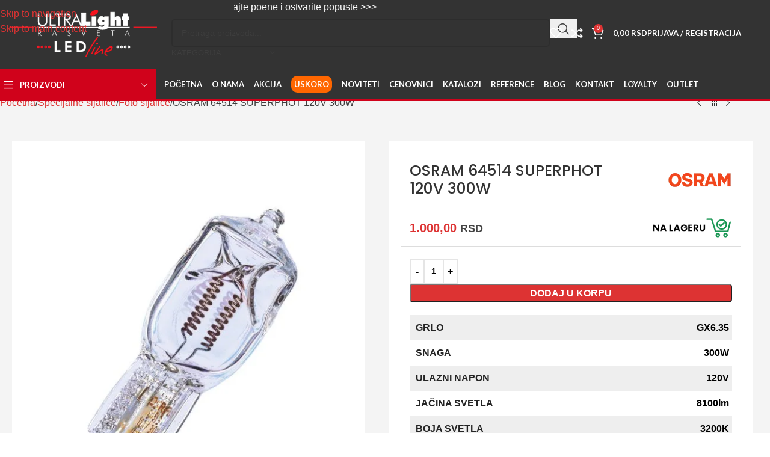

--- FILE ---
content_type: text/html; charset=UTF-8
request_url: https://ultralightrasveta.rs/proizvod/osram-64514-superphot-120v-300w/
body_size: 37317
content:
<!DOCTYPE html>
<html lang="sr-RS" prefix="og: https://ogp.me/ns#">
<head>
	<meta charset="UTF-8">
	<link rel="profile" href="https://gmpg.org/xfn/11">
	<link rel="pingback" href="https://ultralightrasveta.rs/xmlrpc.php">

		<style>img:is([sizes="auto" i], [sizes^="auto," i]) { contain-intrinsic-size: 3000px 1500px }</style>
	<link rel="prefetch" href="https://ultralightrasveta.rs/wp-content/plugins/woo-min-max-quantity-step-control-single/assets/js/custom.js">
<link rel="prefetch" href="https://ultralightrasveta.rs/wp-content/plugins/woo-min-max-quantity-step-control-single/assets/css/wcmmq-front.css">

<!-- Search Engine Optimization by Rank Math PRO - https://rankmath.com/ -->
<title>OSRAM 64514 SUPERPHOT 120V 300W-FOTO SIJALICE-SPECIJALNE...</title>
<meta name="description" content="Najpovoljnije OSRAM 64514 SUPERPHOT 120V 300W-FOTO SIJALICE-SPECIJALNE SIJALICE- - - Snaga: 300W∼8100lm - Napon: 120V - Boja svetla :..."/>
<meta name="robots" content="follow, index, max-snippet:-1, max-video-preview:-1, max-image-preview:large"/>
<link rel="canonical" href="https://ultralightrasveta.rs/proizvod/osram-64514-superphot-120v-300w/" />
<meta property="og:locale" content="sr_RS" />
<meta property="og:type" content="product" />
<meta property="og:title" content="OSRAM 64514 SUPERPHOT 120V 300W-FOTO SIJALICE-SPECIJALNE..." />
<meta property="og:description" content="Najpovoljnije OSRAM 64514 SUPERPHOT 120V 300W-FOTO SIJALICE-SPECIJALNE SIJALICE- - - Snaga: 300W∼8100lm - Napon: 120V - Boja svetla :..." />
<meta property="og:url" content="https://ultralightrasveta.rs/proizvod/osram-64514-superphot-120v-300w/" />
<meta property="og:site_name" content="UltraLight Rasveta" />
<meta property="og:updated_time" content="2025-06-26T09:09:06+02:00" />
<meta property="og:image" content="https://ultralightrasveta.rs/wp-content/uploads/2015/06/64514.jpg" />
<meta property="og:image:secure_url" content="https://ultralightrasveta.rs/wp-content/uploads/2015/06/64514.jpg" />
<meta property="og:image:width" content="900" />
<meta property="og:image:height" content="1093" />
<meta property="og:image:alt" content="OSRAM 64514 SUPERPHOT 120V 300W" />
<meta property="og:image:type" content="image/jpeg" />
<meta property="product:price:amount" content="1000" />
<meta property="product:price:currency" content="RSD" />
<meta property="product:availability" content="instock" />
<meta property="product:retailer_item_id" content="64514" />
<meta name="twitter:card" content="summary_large_image" />
<meta name="twitter:title" content="OSRAM 64514 SUPERPHOT 120V 300W-FOTO SIJALICE-SPECIJALNE..." />
<meta name="twitter:description" content="Najpovoljnije OSRAM 64514 SUPERPHOT 120V 300W-FOTO SIJALICE-SPECIJALNE SIJALICE- - - Snaga: 300W∼8100lm - Napon: 120V - Boja svetla :..." />
<meta name="twitter:image" content="https://ultralightrasveta.rs/wp-content/uploads/2015/06/64514.jpg" />
<meta name="twitter:label1" content="Price" />
<meta name="twitter:data1" content="1.000,00&nbsp;RSD" />
<meta name="twitter:label2" content="Availability" />
<meta name="twitter:data2" content="In stock" />
<script type="application/ld+json" class="rank-math-schema-pro">{"@context":"https://schema.org","@graph":[{"@type":"Organization","@id":"https://ultralightrasveta.rs/#organization","name":"UltraLight Rasveta","url":"https://ultralightrasveta.rs","logo":{"@type":"ImageObject","@id":"https://ultralightrasveta.rs/#logo","url":"https://ultralightrasveta.rs/wp-content/uploads/2021/08/logo-sa-pecatom.png","contentUrl":"https://ultralightrasveta.rs/wp-content/uploads/2021/08/logo-sa-pecatom.png","caption":"UltraLight Rasveta","inLanguage":"sr-RS","width":"832","height":"832"}},{"@type":"WebSite","@id":"https://ultralightrasveta.rs/#website","url":"https://ultralightrasveta.rs","name":"UltraLight Rasveta","publisher":{"@id":"https://ultralightrasveta.rs/#organization"},"inLanguage":"sr-RS"},{"@type":"ImageObject","@id":"https://ultralightrasveta.rs/wp-content/uploads/2015/06/64514.jpg","url":"https://ultralightrasveta.rs/wp-content/uploads/2015/06/64514.jpg","width":"900","height":"1093","inLanguage":"sr-RS"},{"@type":"BreadcrumbList","@id":"https://ultralightrasveta.rs/proizvod/osram-64514-superphot-120v-300w/#breadcrumb","itemListElement":[{"@type":"ListItem","position":"1","item":{"@id":"https://ultralightrasveta.rs","name":"Home"}},{"@type":"ListItem","position":"2","item":{"@id":"https://ultralightrasveta.rs/shop/specijalne-sijalice/foto-sijalice/","name":"Foto sijalice"}},{"@type":"ListItem","position":"3","item":{"@id":"https://ultralightrasveta.rs/proizvod/osram-64514-superphot-120v-300w/","name":"OSRAM 64514 SUPERPHOT 120V 300W"}}]},{"@type":"ItemPage","@id":"https://ultralightrasveta.rs/proizvod/osram-64514-superphot-120v-300w/#webpage","url":"https://ultralightrasveta.rs/proizvod/osram-64514-superphot-120v-300w/","name":"OSRAM 64514 SUPERPHOT 120V 300W-FOTO SIJALICE-SPECIJALNE...","datePublished":"2015-06-30T10:47:33+02:00","dateModified":"2025-06-26T09:09:06+02:00","isPartOf":{"@id":"https://ultralightrasveta.rs/#website"},"primaryImageOfPage":{"@id":"https://ultralightrasveta.rs/wp-content/uploads/2015/06/64514.jpg"},"inLanguage":"sr-RS","breadcrumb":{"@id":"https://ultralightrasveta.rs/proizvod/osram-64514-superphot-120v-300w/#breadcrumb"}},{"@type":"Product","name":"OSRAM 64514 SUPERPHOT 120V 300W-FOTO SIJALICE-SPECIJALNE...","description":"Najpovoljnije OSRAM 64514 SUPERPHOT 120V 300W-FOTO SIJALICE-SPECIJALNE SIJALICE- - - Snaga: 300W\u223c8100lm - Napon: 120V - Boja svetla :...","sku":"64514","category":"Specijalne sijalice &gt; Foto sijalice","mainEntityOfPage":{"@id":"https://ultralightrasveta.rs/proizvod/osram-64514-superphot-120v-300w/#webpage"},"weight":{"@type":"QuantitativeValue","unitCode":"GRM","value":"150"},"image":[{"@type":"ImageObject","url":"https://ultralightrasveta.rs/wp-content/uploads/2015/06/64514.jpg","height":"1093","width":"900"}],"offers":{"@type":"Offer","price":"1000.00","priceCurrency":"RSD","priceValidUntil":"2026-12-31","availability":"https://schema.org/InStock","itemCondition":"NewCondition","url":"https://ultralightrasveta.rs/proizvod/osram-64514-superphot-120v-300w/","seller":{"@type":"Organization","@id":"https://ultralightrasveta.rs/","name":"UltraLight Rasveta","url":"https://ultralightrasveta.rs","logo":"https://ultralightrasveta.rs/wp-content/uploads/2021/08/logo-sa-pecatom.png"},"priceSpecification":{"price":"1000","priceCurrency":"RSD","valueAddedTaxIncluded":"true"}},"@id":"https://ultralightrasveta.rs/proizvod/osram-64514-superphot-120v-300w/#richSnippet"}]}</script>
<!-- /Rank Math WordPress SEO plugin -->

<link rel='dns-prefetch' href='//fonts.googleapis.com' />
<link rel="alternate" type="application/rss+xml" title="UltraLight Rasveta &raquo; dovod" href="https://ultralightrasveta.rs/feed/" />
<link rel="alternate" type="application/rss+xml" title="UltraLight Rasveta &raquo; dovod komentara" href="https://ultralightrasveta.rs/comments/feed/" />

<style id='safe-svg-svg-icon-style-inline-css' type='text/css'>
.safe-svg-cover{text-align:center}.safe-svg-cover .safe-svg-inside{display:inline-block;max-width:100%}.safe-svg-cover svg{fill:currentColor;height:100%;max-height:100%;max-width:100%;width:100%}

</style>
<link rel='stylesheet' id='points-and-rewards-for-woocommerce-css' href='https://ultralightrasveta.rs/wp-content/plugins/points-and-rewards-for-woocommerce/public/css/points-rewards-for-woocommerce-public.min.css?ver=2.9.4' type='text/css' media='all' />
<style id='woocommerce-inline-inline-css' type='text/css'>
.woocommerce form .form-row .required { visibility: visible; }
</style>
<link rel='stylesheet' id='hpay_checkout_css-css' href='https://ultralightrasveta.rs/wp-content/plugins/holestpay/assets/hpay-checkout.css?ver=1.1.069' type='text/css' media='all' />
<link rel='stylesheet' id='woo_conditional_payments_css-css' href='https://ultralightrasveta.rs/wp-content/plugins/conditional-payments-for-woocommerce/frontend/css/woo-conditional-payments.css?ver=3.4.0' type='text/css' media='all' />
<link rel='stylesheet' id='wccs-public-css' href='https://ultralightrasveta.rs/wp-content/plugins/easy-woocommerce-discounts/public/css/wccs-public.min.css?ver=6.8.3' type='text/css' media='all' />
<link rel='stylesheet' id='parent-style-css' href='https://ultralightrasveta.rs/wp-content/themes/woodmart/style.css?ver=6.8.3' type='text/css' media='all' />
<link rel='stylesheet' id='child-style-css' href='https://ultralightrasveta.rs/wp-content/themes/ulrrs/style.css?ver=1.0.0' type='text/css' media='all' />
<link rel='stylesheet' id='newsletter-css' href='https://ultralightrasveta.rs/wp-content/plugins/newsletter/style.css?ver=9.0.8' type='text/css' media='all' />
<link rel='stylesheet' id='wcmmq-front-style-css' href='https://ultralightrasveta.rs/wp-content/plugins/woo-min-max-quantity-step-control-single/assets/css/wcmmq-front.css?ver=7.0.3.2.1763832646' type='text/css' media='all' />
<link rel='stylesheet' id='cwginstock_frontend_css-css' href='https://ultralightrasveta.rs/wp-content/plugins/back-in-stock-notifier-for-woocommerce/assets/css/frontend.min.css?ver=6.2.2' type='text/css' media='' />
<link rel='stylesheet' id='cwginstock_bootstrap-css' href='https://ultralightrasveta.rs/wp-content/plugins/back-in-stock-notifier-for-woocommerce/assets/css/bootstrap.min.css?ver=6.2.2' type='text/css' media='' />
<link rel='stylesheet' id='js_composer_front-css' href='https://ultralightrasveta.rs/wp-content/plugins/js_composer/assets/css/js_composer.min.css?ver=8.7.2' type='text/css' media='all' />
<link rel='stylesheet' id='vc_font_awesome_5_shims-css' href='https://ultralightrasveta.rs/wp-content/plugins/js_composer/assets/lib/vendor/dist/@fortawesome/fontawesome-free/css/v4-shims.min.css?ver=8.7.2' type='text/css' media='all' />
<link rel='stylesheet' id='vc_font_awesome_6-css' href='https://ultralightrasveta.rs/wp-content/plugins/js_composer/assets/lib/vendor/dist/@fortawesome/fontawesome-free/css/all.min.css?ver=8.7.2' type='text/css' media='all' />
<link rel='stylesheet' id='wd-style-base-css' href='https://ultralightrasveta.rs/wp-content/themes/woodmart/css/parts/base.min.css?ver=8.3.5' type='text/css' media='all' />
<link rel='stylesheet' id='wd-helpers-wpb-elem-css' href='https://ultralightrasveta.rs/wp-content/themes/woodmart/css/parts/helpers-wpb-elem.min.css?ver=8.3.5' type='text/css' media='all' />
<link rel='stylesheet' id='wd-revolution-slider-css' href='https://ultralightrasveta.rs/wp-content/themes/woodmart/css/parts/int-rev-slider.min.css?ver=8.3.5' type='text/css' media='all' />
<link rel='stylesheet' id='wd-wpbakery-base-css' href='https://ultralightrasveta.rs/wp-content/themes/woodmart/css/parts/int-wpb-base.min.css?ver=8.3.5' type='text/css' media='all' />
<link rel='stylesheet' id='wd-wpbakery-base-deprecated-css' href='https://ultralightrasveta.rs/wp-content/themes/woodmart/css/parts/int-wpb-base-deprecated.min.css?ver=8.3.5' type='text/css' media='all' />
<link rel='stylesheet' id='wd-woocommerce-base-css' href='https://ultralightrasveta.rs/wp-content/themes/woodmart/css/parts/woocommerce-base.min.css?ver=8.3.5' type='text/css' media='all' />
<link rel='stylesheet' id='wd-mod-star-rating-css' href='https://ultralightrasveta.rs/wp-content/themes/woodmart/css/parts/mod-star-rating.min.css?ver=8.3.5' type='text/css' media='all' />
<link rel='stylesheet' id='wd-woocommerce-block-notices-css' href='https://ultralightrasveta.rs/wp-content/themes/woodmart/css/parts/woo-mod-block-notices.min.css?ver=8.3.5' type='text/css' media='all' />
<link rel='stylesheet' id='wd-woo-mod-quantity-css' href='https://ultralightrasveta.rs/wp-content/themes/woodmart/css/parts/woo-mod-quantity.min.css?ver=8.3.5' type='text/css' media='all' />
<link rel='stylesheet' id='wd-woo-single-prod-el-base-css' href='https://ultralightrasveta.rs/wp-content/themes/woodmart/css/parts/woo-single-prod-el-base.min.css?ver=8.3.5' type='text/css' media='all' />
<link rel='stylesheet' id='wd-woo-mod-stock-status-css' href='https://ultralightrasveta.rs/wp-content/themes/woodmart/css/parts/woo-mod-stock-status.min.css?ver=8.3.5' type='text/css' media='all' />
<link rel='stylesheet' id='wd-woo-opt-hide-larger-price-css' href='https://ultralightrasveta.rs/wp-content/themes/woodmart/css/parts/woo-opt-hide-larger-price.min.css?ver=8.3.5' type='text/css' media='all' />
<link rel='stylesheet' id='wd-woo-mod-shop-attributes-css' href='https://ultralightrasveta.rs/wp-content/themes/woodmart/css/parts/woo-mod-shop-attributes.min.css?ver=8.3.5' type='text/css' media='all' />
<link rel='stylesheet' id='wd-opt-carousel-disable-css' href='https://ultralightrasveta.rs/wp-content/themes/woodmart/css/parts/opt-carousel-disable.min.css?ver=8.3.5' type='text/css' media='all' />
<link rel='stylesheet' id='wd-header-base-css' href='https://ultralightrasveta.rs/wp-content/themes/woodmart/css/parts/header-base.min.css?ver=8.3.5' type='text/css' media='all' />
<link rel='stylesheet' id='wd-mod-tools-css' href='https://ultralightrasveta.rs/wp-content/themes/woodmart/css/parts/mod-tools.min.css?ver=8.3.5' type='text/css' media='all' />
<link rel='stylesheet' id='wd-header-elements-base-css' href='https://ultralightrasveta.rs/wp-content/themes/woodmart/css/parts/header-el-base.min.css?ver=8.3.5' type='text/css' media='all' />
<link rel='stylesheet' id='wd-mod-animations-keyframes-css' href='https://ultralightrasveta.rs/wp-content/themes/woodmart/css/parts/int-wbp-el-animations.min.css?ver=8.3.5' type='text/css' media='all' />
<link rel='stylesheet' id='wd-header-search-css' href='https://ultralightrasveta.rs/wp-content/themes/woodmart/css/parts/header-el-search.min.css?ver=8.3.5' type='text/css' media='all' />
<link rel='stylesheet' id='wd-header-search-form-css' href='https://ultralightrasveta.rs/wp-content/themes/woodmart/css/parts/header-el-search-form.min.css?ver=8.3.5' type='text/css' media='all' />
<link rel='stylesheet' id='wd-wd-search-form-css' href='https://ultralightrasveta.rs/wp-content/themes/woodmart/css/parts/wd-search-form.min.css?ver=8.3.5' type='text/css' media='all' />
<link rel='stylesheet' id='wd-wd-search-results-css' href='https://ultralightrasveta.rs/wp-content/themes/woodmart/css/parts/wd-search-results.min.css?ver=8.3.5' type='text/css' media='all' />
<link rel='stylesheet' id='wd-wd-search-dropdown-css' href='https://ultralightrasveta.rs/wp-content/themes/woodmart/css/parts/wd-search-dropdown.min.css?ver=8.3.5' type='text/css' media='all' />
<link rel='stylesheet' id='wd-wd-search-cat-css' href='https://ultralightrasveta.rs/wp-content/themes/woodmart/css/parts/wd-search-cat.min.css?ver=8.3.5' type='text/css' media='all' />
<link rel='stylesheet' id='wd-header-cart-side-css' href='https://ultralightrasveta.rs/wp-content/themes/woodmart/css/parts/header-el-cart-side.min.css?ver=8.3.5' type='text/css' media='all' />
<link rel='stylesheet' id='wd-header-cart-css' href='https://ultralightrasveta.rs/wp-content/themes/woodmart/css/parts/header-el-cart.min.css?ver=8.3.5' type='text/css' media='all' />
<link rel='stylesheet' id='wd-widget-shopping-cart-css' href='https://ultralightrasveta.rs/wp-content/themes/woodmart/css/parts/woo-widget-shopping-cart.min.css?ver=8.3.5' type='text/css' media='all' />
<link rel='stylesheet' id='wd-widget-product-list-css' href='https://ultralightrasveta.rs/wp-content/themes/woodmart/css/parts/woo-widget-product-list.min.css?ver=8.3.5' type='text/css' media='all' />
<link rel='stylesheet' id='wd-woo-mod-login-form-css' href='https://ultralightrasveta.rs/wp-content/themes/woodmart/css/parts/woo-mod-login-form.min.css?ver=8.3.5' type='text/css' media='all' />
<link rel='stylesheet' id='wd-header-my-account-css' href='https://ultralightrasveta.rs/wp-content/themes/woodmart/css/parts/header-el-my-account.min.css?ver=8.3.5' type='text/css' media='all' />
<link rel='stylesheet' id='wd-header-mobile-nav-dropdown-css' href='https://ultralightrasveta.rs/wp-content/themes/woodmart/css/parts/header-el-mobile-nav-dropdown.min.css?ver=8.3.5' type='text/css' media='all' />
<link rel='stylesheet' id='wd-header-my-account-dropdown-css' href='https://ultralightrasveta.rs/wp-content/themes/woodmart/css/parts/header-el-my-account-dropdown.min.css?ver=8.3.5' type='text/css' media='all' />
<link rel='stylesheet' id='wd-header-categories-nav-css' href='https://ultralightrasveta.rs/wp-content/themes/woodmart/css/parts/header-el-category-nav.min.css?ver=8.3.5' type='text/css' media='all' />
<link rel='stylesheet' id='wd-mod-nav-vertical-css' href='https://ultralightrasveta.rs/wp-content/themes/woodmart/css/parts/mod-nav-vertical.min.css?ver=8.3.5' type='text/css' media='all' />
<link rel='stylesheet' id='wd-mod-nav-vertical-design-default-css' href='https://ultralightrasveta.rs/wp-content/themes/woodmart/css/parts/mod-nav-vertical-design-default.min.css?ver=8.3.5' type='text/css' media='all' />
<link rel='stylesheet' id='wd-woo-single-prod-builder-css' href='https://ultralightrasveta.rs/wp-content/themes/woodmart/css/parts/woo-single-prod-builder.min.css?ver=8.3.5' type='text/css' media='all' />
<link rel='stylesheet' id='wd-woo-single-prod-el-navigation-css' href='https://ultralightrasveta.rs/wp-content/themes/woodmart/css/parts/woo-single-prod-el-navigation.min.css?ver=8.3.5' type='text/css' media='all' />
<link rel='stylesheet' id='wd-woo-single-prod-el-gallery-css' href='https://ultralightrasveta.rs/wp-content/themes/woodmart/css/parts/woo-single-prod-el-gallery.min.css?ver=8.3.5' type='text/css' media='all' />
<link rel='stylesheet' id='wd-swiper-css' href='https://ultralightrasveta.rs/wp-content/themes/woodmart/css/parts/lib-swiper.min.css?ver=8.3.5' type='text/css' media='all' />
<link rel='stylesheet' id='wd-woo-mod-product-labels-css' href='https://ultralightrasveta.rs/wp-content/themes/woodmart/css/parts/woo-mod-product-labels.min.css?ver=8.3.5' type='text/css' media='all' />
<link rel='stylesheet' id='wd-woo-mod-product-labels-rect-css' href='https://ultralightrasveta.rs/wp-content/themes/woodmart/css/parts/woo-mod-product-labels-rect.min.css?ver=8.3.5' type='text/css' media='all' />
<link rel='stylesheet' id='wd-swiper-arrows-css' href='https://ultralightrasveta.rs/wp-content/themes/woodmart/css/parts/lib-swiper-arrows.min.css?ver=8.3.5' type='text/css' media='all' />
<link rel='stylesheet' id='wd-photoswipe-css' href='https://ultralightrasveta.rs/wp-content/themes/woodmart/css/parts/lib-photoswipe.min.css?ver=8.3.5' type='text/css' media='all' />
<link rel='stylesheet' id='wd-social-icons-css' href='https://ultralightrasveta.rs/wp-content/themes/woodmart/css/parts/el-social-icons.min.css?ver=8.3.5' type='text/css' media='all' />
<link rel='stylesheet' id='wd-social-icons-styles-css' href='https://ultralightrasveta.rs/wp-content/themes/woodmart/css/parts/el-social-styles.min.css?ver=8.3.5' type='text/css' media='all' />
<link rel='stylesheet' id='wd-tabs-css' href='https://ultralightrasveta.rs/wp-content/themes/woodmart/css/parts/el-tabs.min.css?ver=8.3.5' type='text/css' media='all' />
<link rel='stylesheet' id='wd-woo-single-prod-el-tabs-opt-layout-tabs-css' href='https://ultralightrasveta.rs/wp-content/themes/woodmart/css/parts/woo-single-prod-el-tabs-opt-layout-tabs.min.css?ver=8.3.5' type='text/css' media='all' />
<link rel='stylesheet' id='wd-product-loop-css' href='https://ultralightrasveta.rs/wp-content/themes/woodmart/css/parts/woo-product-loop.min.css?ver=8.3.5' type='text/css' media='all' />
<link rel='stylesheet' id='wd-product-loop-tiled-css' href='https://ultralightrasveta.rs/wp-content/themes/woodmart/css/parts/woo-product-loop-tiled.min.css?ver=8.3.5' type='text/css' media='all' />
<link rel='stylesheet' id='wd-woo-opt-stretch-cont-css' href='https://ultralightrasveta.rs/wp-content/themes/woodmart/css/parts/woo-opt-stretch-cont.min.css?ver=8.3.5' type='text/css' media='all' />
<link rel='stylesheet' id='wd-banner-css' href='https://ultralightrasveta.rs/wp-content/themes/woodmart/css/parts/wpb-el-banner.min.css?ver=8.3.5' type='text/css' media='all' />
<link rel='stylesheet' id='wd-banner-hover-zoom-css' href='https://ultralightrasveta.rs/wp-content/themes/woodmart/css/parts/el-banner-hover-zoom.min.css?ver=8.3.5' type='text/css' media='all' />
<link rel='stylesheet' id='wd-mod-highlighted-text-css' href='https://ultralightrasveta.rs/wp-content/themes/woodmart/css/parts/mod-highlighted-text.min.css?ver=8.3.5' type='text/css' media='all' />
<link rel='stylesheet' id='wd-el-subtitle-style-css' href='https://ultralightrasveta.rs/wp-content/themes/woodmart/css/parts/el-subtitle-style.min.css?ver=8.3.5' type='text/css' media='all' />
<link rel='stylesheet' id='wd-button-css' href='https://ultralightrasveta.rs/wp-content/themes/woodmart/css/parts/el-button.min.css?ver=8.3.5' type='text/css' media='all' />
<link rel='stylesheet' id='wd-footer-base-css' href='https://ultralightrasveta.rs/wp-content/themes/woodmart/css/parts/footer-base.min.css?ver=8.3.5' type='text/css' media='all' />
<link rel='stylesheet' id='wd-scroll-top-css' href='https://ultralightrasveta.rs/wp-content/themes/woodmart/css/parts/opt-scrolltotop.min.css?ver=8.3.5' type='text/css' media='all' />
<link rel='stylesheet' id='wd-cookies-popup-css' href='https://ultralightrasveta.rs/wp-content/themes/woodmart/css/parts/opt-cookies.min.css?ver=8.3.5' type='text/css' media='all' />
<link rel='stylesheet' id='xts-style-theme_settings_default-css' href='https://ultralightrasveta.rs/wp-content/uploads/2025/11/xts-theme_settings_default-1764333694.css?ver=8.3.5' type='text/css' media='all' />
<link rel='stylesheet' id='xts-google-fonts-css' href='https://fonts.googleapis.com/css?family=Poppins%3A400%2C600%2C500%7CLato%3A400%2C700&#038;display=swap&#038;ver=8.3.5' type='text/css' media='all' />
<link rel='stylesheet' id='call-now-button-modern-style-css' href='https://ultralightrasveta.rs/wp-content/plugins/call-now-button/resources/style/modern.css?ver=1.5.5' type='text/css' media='all' />
<script type="text/javascript" src="https://ultralightrasveta.rs/wp-includes/js/jquery/jquery.min.js?ver=3.7.1" id="jquery-core-js"></script>
<script type="text/javascript" id="jquery-js-after">
/* <![CDATA[ */

					function optimocha_getCookie(name) {
						var v = document.cookie.match("(^|;) ?" + name + "=([^;]*)(;|$)");
						return v ? v[2] : null;
					}

					function optimocha_check_wc_cart_script() {
					var cart_src = "https://ultralightrasveta.rs/wp-content/plugins/woocommerce/assets/js/frontend/cart-fragments.min.js";
					var script_id = "optimocha_loaded_wc_cart_fragments";

						if( document.getElementById(script_id) !== null ) {
							return false;
						}

						if( optimocha_getCookie("woocommerce_cart_hash") ) {
							var script = document.createElement("script");
							script.id = script_id;
							script.src = cart_src;
							script.async = true;
							document.head.appendChild(script);
						}
					}

					optimocha_check_wc_cart_script();
					document.addEventListener("click", function(){setTimeout(optimocha_check_wc_cart_script,1000);});
					
/* ]]> */
</script>
<script type="text/javascript" src="https://ultralightrasveta.rs/wp-includes/js/clipboard.min.js?ver=2.0.11" id="clipboard-js"></script>
<script type="text/javascript" id="points-and-rewards-for-woocommerce-js-extra">
/* <![CDATA[ */
var wps_wpr = {"ajaxurl":"https:\/\/ultralightrasveta.rs\/wp-admin\/admin-ajax.php","message":"Please enter a valid points","empty_notice":"Please enter some points !!","minimum_points":"50","confirmation_msg":"Do you really want to upgrade your user level as this process will deduct the required points from your account?","minimum_points_text":"The minimum Points Required To Convert Points To Coupons is 50","wps_wpr_custom_notice":"The number of points you had entered will get deducted from your Account","wps_wpr_nonce":"11dfcf0238","not_allowed":"Please enter some valid points!","not_suffient":"Nemate dovoljno poena!","above_order_limit":"Entered points do not apply to this order.","points_empty":"Please enter points.","checkout_page":"","wps_user_current_points":"0","is_restrict_message_enable":"","is_restrict_status_set":"","wps_restrict_rewards_msg":"You will not get any Reward Points","wps_wpr_game_setting":[],"wps_wpr_select_spin_stop":[],"wps_is_user_login":"","get_min_redeem_req":"1","is_cart_redeem_sett_enable":"0","is_checkout_redeem_enable":"1","points_coupon_name":"Ostvareni popust","wps_points_name":"Poeni","points_message_require":"You require : ","points_more_to_redeem":" points more to get redeem","wps_add_a_points":"Add a points","wps_apply_points":"Primeni poene"};
/* ]]> */
</script>
<script type="text/javascript" src="https://ultralightrasveta.rs/wp-content/plugins/points-and-rewards-for-woocommerce/public/js/points-rewards-for-woocommerce-public.min.js?ver=2.9.4" id="points-and-rewards-for-woocommerce-js"></script>
<script type="text/javascript" src="https://ultralightrasveta.rs/wp-content/plugins/woocommerce/assets/js/jquery-blockui/jquery.blockUI.min.js?ver=2.7.0-wc.10.3.5" id="wc-jquery-blockui-js" data-wp-strategy="defer"></script>
<script type="text/javascript" id="wc-add-to-cart-js-extra">
/* <![CDATA[ */
var wc_add_to_cart_params = {"ajax_url":"\/wp-admin\/admin-ajax.php","wc_ajax_url":"\/?wc-ajax=%%endpoint%%","i18n_view_cart":"Pregled korpe","cart_url":"https:\/\/ultralightrasveta.rs\/korpa\/","is_cart":"","cart_redirect_after_add":"no"};
/* ]]> */
</script>
<script type="text/javascript" src="https://ultralightrasveta.rs/wp-content/plugins/woocommerce/assets/js/frontend/add-to-cart.min.js?ver=10.3.5" id="wc-add-to-cart-js" data-wp-strategy="defer"></script>
<script type="text/javascript" src="https://ultralightrasveta.rs/wp-content/plugins/woocommerce/assets/js/zoom/jquery.zoom.min.js?ver=1.7.21-wc.10.3.5" id="wc-zoom-js" defer="defer" data-wp-strategy="defer"></script>
<script type="text/javascript" id="wc-single-product-js-extra">
/* <![CDATA[ */
var wc_single_product_params = {"i18n_required_rating_text":"Ocenite","i18n_rating_options":["1 od 5 zvezdica","2 od 5 zvezdica","3 od 5 zvezdica","4 od 5 zvezdica","5 od 5 zvezdica"],"i18n_product_gallery_trigger_text":"Pogledajte galeriju slika preko celog ekrana","review_rating_required":"yes","flexslider":{"rtl":false,"animation":"slide","smoothHeight":true,"directionNav":false,"controlNav":"thumbnails","slideshow":false,"animationSpeed":500,"animationLoop":false,"allowOneSlide":false},"zoom_enabled":"","zoom_options":[],"photoswipe_enabled":"","photoswipe_options":{"shareEl":false,"closeOnScroll":false,"history":false,"hideAnimationDuration":0,"showAnimationDuration":0},"flexslider_enabled":""};
/* ]]> */
</script>
<script type="text/javascript" src="https://ultralightrasveta.rs/wp-content/plugins/woocommerce/assets/js/frontend/single-product.min.js?ver=10.3.5" id="wc-single-product-js" defer="defer" data-wp-strategy="defer"></script>
<script type="text/javascript" src="https://ultralightrasveta.rs/wp-content/plugins/woocommerce/assets/js/js-cookie/js.cookie.min.js?ver=2.1.4-wc.10.3.5" id="wc-js-cookie-js" defer="defer" data-wp-strategy="defer"></script>
<script type="text/javascript" id="woocommerce-js-extra">
/* <![CDATA[ */
var woocommerce_params = {"ajax_url":"\/wp-admin\/admin-ajax.php","wc_ajax_url":"\/?wc-ajax=%%endpoint%%","i18n_password_show":"Prika\u017ei lozinku","i18n_password_hide":"Sakrij lozinku"};
/* ]]> */
</script>
<script type="text/javascript" src="https://ultralightrasveta.rs/wp-content/plugins/woocommerce/assets/js/frontend/woocommerce.min.js?ver=10.3.5" id="woocommerce-js" defer="defer" data-wp-strategy="defer"></script>
<script type="text/javascript" id="hpay_checkout_js-js-extra">
/* <![CDATA[ */
var HolestPayCheckout = {"merchant_site_uid":"0abc90bb-6fe3-469b-b902-ce1edfe1519d","hpay_url":"https:\/\/pay.holest.com","site_url":"ultralightrasveta.rs","labels":{"error_contact_us":"Gre\u0161ka, kontaktirajte nas za pomo\u0107.","remove_token_confirm":"Potvrdite da \u017eelite da uklonite referencu tokena pla\u0107anja. Ako imate pretplate kod nas, one mogu biti prekinute ako vam ne naplatimo slede\u0107i obra\u010dunski period.","error":"Gre\u0161ka","result":"rezultat","Order UID":"UID naloga","Authorization Code":"Autorizacioni kod","Payment Status":"Status pla\u0107anja","Transaction Status Code":"Kod statusa transakcije","Transaction ID":"ID transakcije","Transaction Time":"Datum i vreme","Status code for the 3D transaction":"Statusni kod za 3D transakciju","Amount in order currency":"Iznos u valuti narud\u017ebine","Amount in payment currency":"Iznos u valuti pla\u0107anja","Refunded amount":"Refundirani iznos","Captured amount":"Finalno napla\u0107eni iznos","Installments":"Broj rata","Installments grace months":"Grejs period","Reccuring interval":"Ponavljaju\u0107e pla\u0107anje","Reccuring interval value":"Ponavljaju\u0107e pla\u0107anje - vrednost","Reccuring total payments":"Ponavljaju\u0107e pla\u0107anje - broj naplata","Try to pay again":"Poku\u0161aj pla\u0107anje ponovo...","Payment refused, you can try again":"Pla\u0107anje odbijeno. Mo\u017eete probati ponovo...","Payment failed, you can try again":"Pla\u0107anje nije uspelo. Mo\u017eete probati ponovo...","Error in payment request":"Zahtev pla\u0107anja nije uspeo. Molimo proverite e-mail i kontaktirajte nas!","No payment respose":"Pla\u0107anje nije uspelo - nema odgovora. Mo\u017eete probati ponovo.","Payment has failed":"Pla\u0107anje nije uspelo. Mo\u017eete probati ponovo.","Payment refused":"Pla\u0107anje odbijeno","Payment failed":"Pla\u0107anje nije uspelo","Payment error":"Gre\u0161ka u procesu pla\u0107anja","Ordering as a company?":"Narud\u017ebina za firmu?","Company Tax ID":"PIB","Company Register ID":"Mati\u010dni broj","Company Name":"Naziv Firme"},"ajax_url":"https:\/\/ultralightrasveta.rs\/wp-admin\/admin-ajax.php?action=hpay-user-operations","language":"sr_RS","hpaylang":"rs","plugin_version":"1.1.069","environment":"production","dock_payment_methods":"","hpay_autoinit":"0"};
/* ]]> */
</script>
<script type="text/javascript" src="https://ultralightrasveta.rs/wp-content/plugins/holestpay/assets/hpay-checkout.js?ver=1.1.069" id="hpay_checkout_js-js"></script>
<script type="text/javascript" id="woo-conditional-payments-js-js-extra">
/* <![CDATA[ */
var conditional_payments_settings = {"name_address_fields":["billing_company"],"disable_payment_method_trigger":""};
/* ]]> */
</script>
<script type="text/javascript" src="https://ultralightrasveta.rs/wp-content/plugins/conditional-payments-for-woocommerce/frontend/js/woo-conditional-payments.js?ver=3.4.0" id="woo-conditional-payments-js-js"></script>
<script type="text/javascript" src="https://ultralightrasveta.rs/wp-content/plugins/js_composer/assets/js/vendors/woocommerce-add-to-cart.js?ver=8.7.2" id="vc_woocommerce-add-to-cart-js-js"></script>
<script type="text/javascript" src="https://ultralightrasveta.rs/wp-content/themes/woodmart/js/libs/device.min.js?ver=8.3.5" id="wd-device-library-js"></script>
<script type="text/javascript" src="https://ultralightrasveta.rs/wp-content/themes/woodmart/js/scripts/global/scrollBar.min.js?ver=8.3.5" id="wd-scrollbar-js"></script>
<script></script><link rel="https://api.w.org/" href="https://ultralightrasveta.rs/wp-json/" /><link rel="alternate" title="JSON" type="application/json" href="https://ultralightrasveta.rs/wp-json/wp/v2/product/28259" /><link rel="EditURI" type="application/rsd+xml" title="RSD" href="https://ultralightrasveta.rs/xmlrpc.php?rsd" />
<meta name="generator" content="WordPress 6.8.3" />
<link rel='shortlink' href='https://ultralightrasveta.rs/?p=28259' />
<link rel="alternate" title="oEmbed (JSON)" type="application/json+oembed" href="https://ultralightrasveta.rs/wp-json/oembed/1.0/embed?url=https%3A%2F%2Fultralightrasveta.rs%2Fproizvod%2Fosram-64514-superphot-120v-300w%2F" />
<link rel="alternate" title="oEmbed (XML)" type="text/xml+oembed" href="https://ultralightrasveta.rs/wp-json/oembed/1.0/embed?url=https%3A%2F%2Fultralightrasveta.rs%2Fproizvod%2Fosram-64514-superphot-120v-300w%2F&#038;format=xml" />
<style type="text/css">
span.wcmmq_prefix {
    float: left;
    padding: 10px;
    margin: 0;
}
</style>
					<meta name="viewport" content="width=device-width, initial-scale=1">
										<noscript><style>.woocommerce-product-gallery{ opacity: 1 !important; }</style></noscript>
	<style type="text/css">.recentcomments a{display:inline !important;padding:0 !important;margin:0 !important;}</style><meta name="generator" content="Powered by WPBakery Page Builder - drag and drop page builder for WordPress."/>
<meta name="generator" content="Powered by Slider Revolution 6.7.38 - responsive, Mobile-Friendly Slider Plugin for WordPress with comfortable drag and drop interface." />
<link rel="icon" href="https://ultralightrasveta.rs/wp-content/uploads/2020/09/favicon.ico" sizes="32x32" />
<link rel="icon" href="https://ultralightrasveta.rs/wp-content/uploads/2020/09/favicon.ico" sizes="192x192" />
<link rel="apple-touch-icon" href="https://ultralightrasveta.rs/wp-content/uploads/2020/09/favicon.ico" />
<meta name="msapplication-TileImage" content="https://ultralightrasveta.rs/wp-content/uploads/2020/09/favicon.ico" />
<script>function setREVStartSize(e){
			//window.requestAnimationFrame(function() {
				window.RSIW = window.RSIW===undefined ? window.innerWidth : window.RSIW;
				window.RSIH = window.RSIH===undefined ? window.innerHeight : window.RSIH;
				try {
					var pw = document.getElementById(e.c).parentNode.offsetWidth,
						newh;
					pw = pw===0 || isNaN(pw) || (e.l=="fullwidth" || e.layout=="fullwidth") ? window.RSIW : pw;
					e.tabw = e.tabw===undefined ? 0 : parseInt(e.tabw);
					e.thumbw = e.thumbw===undefined ? 0 : parseInt(e.thumbw);
					e.tabh = e.tabh===undefined ? 0 : parseInt(e.tabh);
					e.thumbh = e.thumbh===undefined ? 0 : parseInt(e.thumbh);
					e.tabhide = e.tabhide===undefined ? 0 : parseInt(e.tabhide);
					e.thumbhide = e.thumbhide===undefined ? 0 : parseInt(e.thumbhide);
					e.mh = e.mh===undefined || e.mh=="" || e.mh==="auto" ? 0 : parseInt(e.mh,0);
					if(e.layout==="fullscreen" || e.l==="fullscreen")
						newh = Math.max(e.mh,window.RSIH);
					else{
						e.gw = Array.isArray(e.gw) ? e.gw : [e.gw];
						for (var i in e.rl) if (e.gw[i]===undefined || e.gw[i]===0) e.gw[i] = e.gw[i-1];
						e.gh = e.el===undefined || e.el==="" || (Array.isArray(e.el) && e.el.length==0)? e.gh : e.el;
						e.gh = Array.isArray(e.gh) ? e.gh : [e.gh];
						for (var i in e.rl) if (e.gh[i]===undefined || e.gh[i]===0) e.gh[i] = e.gh[i-1];
											
						var nl = new Array(e.rl.length),
							ix = 0,
							sl;
						e.tabw = e.tabhide>=pw ? 0 : e.tabw;
						e.thumbw = e.thumbhide>=pw ? 0 : e.thumbw;
						e.tabh = e.tabhide>=pw ? 0 : e.tabh;
						e.thumbh = e.thumbhide>=pw ? 0 : e.thumbh;
						for (var i in e.rl) nl[i] = e.rl[i]<window.RSIW ? 0 : e.rl[i];
						sl = nl[0];
						for (var i in nl) if (sl>nl[i] && nl[i]>0) { sl = nl[i]; ix=i;}
						var m = pw>(e.gw[ix]+e.tabw+e.thumbw) ? 1 : (pw-(e.tabw+e.thumbw)) / (e.gw[ix]);
						newh =  (e.gh[ix] * m) + (e.tabh + e.thumbh);
					}
					var el = document.getElementById(e.c);
					if (el!==null && el) el.style.height = newh+"px";
					el = document.getElementById(e.c+"_wrapper");
					if (el!==null && el) {
						el.style.height = newh+"px";
						el.style.display = "block";
					}
				} catch(e){
					console.log("Failure at Presize of Slider:" + e)
				}
			//});
		  };</script>
		<style type="text/css" id="wp-custom-css">
			.scrollToTop.button-show {
 bottom: 80px;
}
/* Sakrij reCAPTCHA v3 badge svuda */
.grecaptcha-badge {
    visibility: hidden !important;
}

/* Prikaži badge samo na page-id-3958 i page-id-4 */
.page-id-3958 .grecaptcha-badge,
.page-id-4 .grecaptcha-badge {
    visibility: visible !important;
}

		</style>
		<style>
		
		</style><noscript><style> .wpb_animate_when_almost_visible { opacity: 1; }</style></noscript>			<style id="wd-style-header_940302-css" data-type="wd-style-header_940302">
				:root{
	--wd-top-bar-h: 30px;
	--wd-top-bar-sm-h: 30px;
	--wd-top-bar-sticky-h: .00001px;
	--wd-top-bar-brd-w: .00001px;

	--wd-header-general-h: 120px;
	--wd-header-general-sm-h: 80px;
	--wd-header-general-sticky-h: .00001px;
	--wd-header-general-brd-w: .00001px;

	--wd-header-bottom-h: 50px;
	--wd-header-bottom-sm-h: .00001px;
	--wd-header-bottom-sticky-h: .00001px;
	--wd-header-bottom-brd-w: 3px;

	--wd-header-clone-h: .00001px;

	--wd-header-brd-w: calc(var(--wd-top-bar-brd-w) + var(--wd-header-general-brd-w) + var(--wd-header-bottom-brd-w));
	--wd-header-h: calc(var(--wd-top-bar-h) + var(--wd-header-general-h) + var(--wd-header-bottom-h) + var(--wd-header-brd-w));
	--wd-header-sticky-h: calc(var(--wd-top-bar-sticky-h) + var(--wd-header-general-sticky-h) + var(--wd-header-bottom-sticky-h) + var(--wd-header-clone-h) + var(--wd-header-brd-w));
	--wd-header-sm-h: calc(var(--wd-top-bar-sm-h) + var(--wd-header-general-sm-h) + var(--wd-header-bottom-sm-h) + var(--wd-header-brd-w));
}

.whb-top-bar .wd-dropdown {
	margin-top: -6px;
}

.whb-top-bar .wd-dropdown:after {
	height: 5px;
}





:root:has(.whb-header-bottom.whb-border-boxed) {
	--wd-header-bottom-brd-w: .00001px;
}

@media (max-width: 1024px) {
:root:has(.whb-header-bottom.whb-hidden-mobile) {
	--wd-header-bottom-brd-w: .00001px;
}
}

.whb-header-bottom .wd-dropdown {
	margin-top: 4px;
}

.whb-header-bottom .wd-dropdown:after {
	height: 15px;
}



		
.whb-top-bar {
	background-color: rgba(51, 51, 51, 1);
}

.whb-9x1ytaxq7aphtb3npidp form.searchform {
	--wd-form-height: 46px;
}
.whb-general-header {
	background-color: rgba(51, 51, 51, 1);
}
.whb-wjlcubfdmlq3d7jvmt23 .menu-opener { background-color: rgba(208, 2, 27, 1); }
.whb-header-bottom {
	background-color: rgba(51, 51, 51, 1);border-color: rgba(208, 2, 27, 1);border-bottom-width: 3px;border-bottom-style: solid;
}
			</style>
			</head>

<body class="wp-singular product-template-default single single-product postid-28259 wp-theme-woodmart wp-child-theme-ulrrs theme-woodmart woocommerce woocommerce-page woocommerce-no-js wrapper-full-width  woodmart-ajax-shop-on hide-larger-price wpb-js-composer js-comp-ver-8.7.2 vc_responsive">
			<script type="text/javascript" id="wd-flicker-fix">// Flicker fix.</script>		<div class="wd-skip-links">
								<a href="#menu-header-menu" class="wd-skip-navigation btn">
						Skip to navigation					</a>
								<a href="#main-content" class="wd-skip-content btn">
				Skip to main content			</a>
		</div>
			
	
	<div class="wd-page-wrapper website-wrapper">
									<header class="whb-header whb-header_940302 whb-sticky-shadow whb-scroll-slide whb-sticky-real">
					<div class="whb-main-header">
	
<div class="whb-row whb-top-bar whb-not-sticky-row whb-with-bg whb-without-border whb-color-light whb-flex-equal-sides">
	<div class="container">
		<div class="whb-flex-row whb-top-bar-inner">
			<div class="whb-column whb-col-left whb-column5 whb-visible-lg whb-empty-column">
	</div>
<div class="whb-column whb-col-center whb-column6 whb-visible-lg">
	<div class="wd-header-html wd-entry-content whb-kg1h98s70kw90l71kmr7">
	<style data-type="vc_shortcodes-custom-css">.vc_custom_1686428444027{margin-top: 0px !important;margin-bottom: 0px !important;padding-top: 0px !important;padding-bottom: 0px !important;}.vc_custom_1686428165075{margin-top: 0px !important;margin-bottom: 0px !important;padding-top: 0px !important;padding-bottom: 0px !important;}.vc_custom_1688641959431{margin-top: 0px !important;margin-bottom: 0px !important;padding-top: 0px !important;padding-bottom: 0px !important;}</style><div class="wpb-content-wrapper"><div class="vc_row wpb_row vc_row-fluid vc_custom_1686428444027 wd-rs-6484db1fa3911"><div data-parallax='{"y":"-80","smoothness":"30"}' class="wpb_column wpb_animate_when_almost_visible wpb_appear appear vc_column_container vc_col-sm-12 text-center wd-rs-6484d9ef26ecc"><div class="vc_column-inner vc_custom_1686428165075"><div class="wpb_wrapper">
	<div class="wpb_raw_code wpb_raw_html wpb_content_element vc_custom_1688641959431" >
		<div class="wpb_wrapper">
			<marquee scrollamount="8"><a href="https://ultralightrasveta.rs/loyalti-program/">Napravite svoj nalog, sakupljajte poene i ostvarite popuste &gt;&gt;&gt;</a></marquee>
		</div>
	</div>
</div></div></div></div></div></div>
</div>
<div class="whb-column whb-col-right whb-column7 whb-visible-lg whb-empty-column">
	</div>
<div class="whb-column whb-col-mobile whb-column_mobile1 whb-hidden-lg">
	<div class="wd-header-html wd-entry-content whb-5udu5xi0ryokubfa4rzx">
	<style data-type="vc_shortcodes-custom-css">.vc_custom_1686428444027{margin-top: 0px !important;margin-bottom: 0px !important;padding-top: 0px !important;padding-bottom: 0px !important;}.vc_custom_1686428165075{margin-top: 0px !important;margin-bottom: 0px !important;padding-top: 0px !important;padding-bottom: 0px !important;}.vc_custom_1688641959431{margin-top: 0px !important;margin-bottom: 0px !important;padding-top: 0px !important;padding-bottom: 0px !important;}</style><div class="wpb-content-wrapper"><div class="vc_row wpb_row vc_row-fluid vc_custom_1686428444027 wd-rs-6484db1fa3911"><div data-parallax='{"y":"-80","smoothness":"30"}' class="wpb_column wpb_animate_when_almost_visible wpb_appear appear vc_column_container vc_col-sm-12 text-center wd-rs-6484d9ef26ecc"><div class="vc_column-inner vc_custom_1686428165075"><div class="wpb_wrapper">
	<div class="wpb_raw_code wpb_raw_html wpb_content_element vc_custom_1688641959431" >
		<div class="wpb_wrapper">
			<marquee scrollamount="8"><a href="https://ultralightrasveta.rs/loyalti-program/">Napravite svoj nalog, sakupljajte poene i ostvarite popuste &gt;&gt;&gt;</a></marquee>
		</div>
	</div>
</div></div></div></div></div></div>
</div>
		</div>
	</div>
</div>

<div class="whb-row whb-general-header whb-not-sticky-row whb-with-bg whb-without-border whb-color-light whb-flex-flex-middle">
	<div class="container">
		<div class="whb-flex-row whb-general-header-inner">
			<div class="whb-column whb-col-left whb-column8 whb-visible-lg">
	<div class="site-logo whb-gs8bcnxektjsro21n657">
	<a href="https://ultralightrasveta.rs/" class="wd-logo wd-main-logo" rel="home" aria-label="Site logo">
		<img width="246" height="79" src="https://ultralightrasveta.rs/wp-content/uploads/2023/01/ultralight-logo-mobile.png" class="attachment-full size-full" alt="Ultralight logo" style="max-width:246px;" decoding="async" srcset="https://ultralightrasveta.rs/wp-content/uploads/2023/01/ultralight-logo-mobile.png 246w, https://ultralightrasveta.rs/wp-content/uploads/2023/01/ultralight-logo-mobile-150x48.png 150w" sizes="(max-width: 246px) 100vw, 246px" />	</a>
	</div>
</div>
<div class="whb-column whb-col-center whb-column9 whb-visible-lg">
	
<div class="whb-space-element whb-xhm4ajv9z8ep103jmmle " style="width:24px;"></div>
<div class="wd-search-form  wd-header-search-form wd-display-form whb-9x1ytaxq7aphtb3npidp">

<form role="search" method="get" class="searchform  wd-with-cat wd-style-default wd-cat-style-bordered woodmart-ajax-search" action="https://ultralightrasveta.rs/"  data-thumbnail="1" data-price="1" data-post_type="product" data-count="20" data-sku="1" data-symbols_count="3" data-include_cat_search="no" autocomplete="off">
	<input type="text" class="s" placeholder="Pretraga proizvoda..." value="" name="s" aria-label="Pretraga" title="Pretraga proizvoda..." required/>
	<input type="hidden" name="post_type" value="product">

	<span tabindex="0" aria-label="Clear search" class="wd-clear-search wd-role-btn wd-hide"></span>

						<div class="wd-search-cat wd-event-click wd-scroll">
				<input type="hidden" name="product_cat" value="0" disabled>
				<div tabindex="0" class="wd-search-cat-btn wd-role-btn" aria-label="Kategorija" rel="nofollow" data-val="0">
					<span>Kategorija</span>
				</div>
				<div class="wd-dropdown wd-dropdown-search-cat wd-dropdown-menu wd-scroll-content wd-design-default color-scheme-dark">
					<ul class="wd-sub-menu">
						<li style="display:none;"><a href="#" data-val="0">Kategorija</a></li>
							<li class="cat-item cat-item-4467"><a class="pf-value" href="https://ultralightrasveta.rs/shop/uskoro/" data-val="uskoro" data-title="Uskoro" >Uskoro</a>
</li>
	<li class="cat-item cat-item-2447"><a class="pf-value" href="https://ultralightrasveta.rs/shop/outlet/" data-val="outlet" data-title="Outlet" >Outlet</a>
</li>
	<li class="cat-item cat-item-2451"><a class="pf-value" href="https://ultralightrasveta.rs/shop/novo/" data-val="novo" data-title="Noviteti" >Noviteti</a>
</li>
	<li class="cat-item cat-item-2317"><a class="pf-value" href="https://ultralightrasveta.rs/shop/nekategorizovano/" data-val="nekategorizovano" data-title="Nekategorizovano" >Nekategorizovano</a>
</li>
	<li class="cat-item cat-item-1094"><a class="pf-value" href="https://ultralightrasveta.rs/shop/led-rasveta/" data-val="led-rasveta" data-title="LED Rasveta" >LED Rasveta</a>
<ul class='children'>
	<li class="cat-item cat-item-2354"><a class="pf-value" href="https://ultralightrasveta.rs/shop/led-rasveta/ledvance-reflektori/" data-val="ledvance-reflektori" data-title="LEDVANCE REFLEKTORI" >LEDVANCE REFLEKTORI</a>
</li>
	<li class="cat-item cat-item-1103"><a class="pf-value" href="https://ultralightrasveta.rs/shop/led-rasveta/led-paneli/" data-val="led-paneli" data-title="LED Paneli" >LED Paneli</a>
	<ul class='children'>
	<li class="cat-item cat-item-1143"><a class="pf-value" href="https://ultralightrasveta.rs/shop/led-rasveta/led-paneli/ugradni-paneli/" data-val="ugradni-paneli" data-title="Ugradni paneli" >Ugradni paneli</a>
</li>
	<li class="cat-item cat-item-1144"><a class="pf-value" href="https://ultralightrasveta.rs/shop/led-rasveta/led-paneli/nadgradni-paneli/" data-val="nadgradni-paneli" data-title="Nadgradni i viseći Paneli" >Nadgradni i viseći Paneli</a>
</li>
	<li class="cat-item cat-item-1174"><a class="pf-value" href="https://ultralightrasveta.rs/shop/led-rasveta/led-paneli/oprema-i-pribor-za-led-panele/" data-val="oprema-i-pribor-za-led-panele" data-title="Oprema i pribor za LED panele" >Oprema i pribor za LED panele</a>
</li>
	</ul>
</li>
	<li class="cat-item cat-item-1196"><a class="pf-value" href="https://ultralightrasveta.rs/shop/led-rasveta/led-downlighteri/" data-val="led-downlighteri" data-title="Led downlighteri" >Led downlighteri</a>
</li>
	<li class="cat-item cat-item-1152"><a class="pf-value" href="https://ultralightrasveta.rs/shop/led-rasveta/led-cevi-i-oprema/" data-val="led-cevi-i-oprema" data-title="LED Cevi i Oprema" >LED Cevi i Oprema</a>
</li>
	<li class="cat-item cat-item-1185"><a class="pf-value" href="https://ultralightrasveta.rs/shop/led-rasveta/linijska-led-rasveta/" data-val="linijska-led-rasveta" data-title="Linijska LED rasveta" >Linijska LED rasveta</a>
</li>
	<li class="cat-item cat-item-1201"><a class="pf-value" href="https://ultralightrasveta.rs/shop/led-rasveta/led-reflektori-12v-24v/" data-val="led-reflektori-12v-24v" data-title="LED Reflektori 12-24V" >LED Reflektori 12-24V</a>
</li>
	<li class="cat-item cat-item-1195"><a class="pf-value" href="https://ultralightrasveta.rs/shop/led-rasveta/led-dimeri/" data-val="led-dimeri" data-title="LED Dimeri" >LED Dimeri</a>
</li>
</ul>
</li>
	<li class="cat-item cat-item-1100"><a class="pf-value" href="https://ultralightrasveta.rs/shop/sijalice/" data-val="sijalice" data-title="Sijalice" >Sijalice</a>
<ul class='children'>
	<li class="cat-item cat-item-3738"><a class="pf-value" href="https://ultralightrasveta.rs/shop/sijalice/smart-led-sijalice/" data-val="smart-led-sijalice" data-title="Smart led sijalice" >Smart led sijalice</a>
</li>
	<li class="cat-item cat-item-1997"><a class="pf-value" href="https://ultralightrasveta.rs/shop/sijalice/led-sijalice/" data-val="led-sijalice" data-title="LED Sijalice" >LED Sijalice</a>
</li>
	<li class="cat-item cat-item-1157"><a class="pf-value" href="https://ultralightrasveta.rs/shop/sijalice/edison-led/" data-val="edison-led" data-title="Edison LED sijalice" >Edison LED sijalice</a>
</li>
	<li class="cat-item cat-item-1126"><a class="pf-value" href="https://ultralightrasveta.rs/shop/sijalice/edison-sijalice/" data-val="edison-sijalice" data-title="Edison sijalice" >Edison sijalice</a>
</li>
	<li class="cat-item cat-item-1127"><a class="pf-value" href="https://ultralightrasveta.rs/shop/sijalice/halogene-sijalice/" data-val="halogene-sijalice" data-title="Halogene sijalice" >Halogene sijalice</a>
</li>
	<li class="cat-item cat-item-1128"><a class="pf-value" href="https://ultralightrasveta.rs/shop/sijalice/metal-halogene-sijalice/" data-val="metal-halogene-sijalice" data-title="Metal-halogene sijalice" >Metal-halogene sijalice</a>
</li>
	<li class="cat-item cat-item-2872"><a class="pf-value" href="https://ultralightrasveta.rs/shop/sijalice/natrijum-sijalice/" data-val="natrijum-sijalice" data-title="Natrijum sijalice" >Natrijum sijalice</a>
</li>
	<li class="cat-item cat-item-1129"><a class="pf-value" href="https://ultralightrasveta.rs/shop/sijalice/kompakt-fluo-sijalice/" data-val="kompakt-fluo-sijalice" data-title="Kompakt fluo sijalice" >Kompakt fluo sijalice</a>
</li>
	<li class="cat-item cat-item-1173"><a class="pf-value" href="https://ultralightrasveta.rs/shop/sijalice/sijalice-za-kucne-aparate/" data-val="sijalice-za-kucne-aparate" data-title="Sijalice za kućne aparate" >Sijalice za kućne aparate</a>
</li>
	<li class="cat-item cat-item-2007"><a class="pf-value" href="https://ultralightrasveta.rs/shop/sijalice/fluo-cevi/" data-val="fluo-cevi" data-title="Fluo cevi" >Fluo cevi</a>
</li>
	<li class="cat-item cat-item-1200"><a class="pf-value" href="https://ultralightrasveta.rs/shop/sijalice/ostale/" data-val="ostale" data-title="Ostale sijalice" >Ostale sijalice</a>
</li>
</ul>
</li>
	<li class="cat-item cat-item-1101"><a class="pf-value" href="https://ultralightrasveta.rs/shop/specijalne-sijalice/" data-val="specijalne-sijalice" data-title="Specijalne sijalice" >Specijalne sijalice</a>
<ul class='children'>
	<li class="cat-item cat-item-4259"><a class="pf-value" href="https://ultralightrasveta.rs/shop/specijalne-sijalice/led-cevi-specijalne-namene/" data-val="led-cevi-specijalne-namene" data-title="Led Cevi specijalne namene" >Led Cevi specijalne namene</a>
</li>
	<li class="cat-item cat-item-2331"><a class="pf-value" href="https://ultralightrasveta.rs/shop/specijalne-sijalice/germicidne-sijalice/" data-val="germicidne-sijalice" data-title="Germicidne sijalice (Germicidne lampe)" >Germicidne sijalice (Germicidne lampe)</a>
</li>
	<li class="cat-item cat-item-1132"><a class="pf-value" href="https://ultralightrasveta.rs/shop/specijalne-sijalice/pozorisne-scenske-studijske-sijalice/" data-val="pozorisne-scenske-studijske-sijalice" data-title="Pozorišne, scenske i studijske sijalice" >Pozorišne, scenske i studijske sijalice</a>
</li>
	<li class="cat-item cat-item-1135"><a class="pf-value" href="https://ultralightrasveta.rs/shop/specijalne-sijalice/medicinske-sijalice/" data-val="medicinske-sijalice" data-title="Medicinske sijalice" >Medicinske sijalice</a>
</li>
	<li class="cat-item cat-item-1133"><a class="pf-value" href="https://ultralightrasveta.rs/shop/specijalne-sijalice/foto-sijalice/" data-val="foto-sijalice" data-title="Foto sijalice" >Foto sijalice</a>
</li>
	<li class="cat-item cat-item-1134"><a class="pf-value" href="https://ultralightrasveta.rs/shop/specijalne-sijalice/projektorske-sijalice/" data-val="projektorske-sijalice" data-title="Projektorske sijalice" >Projektorske sijalice</a>
</li>
	<li class="cat-item cat-item-1136"><a class="pf-value" href="https://ultralightrasveta.rs/shop/specijalne-sijalice/infrared-sijalice/" data-val="infrared-sijalice" data-title="Infrared sijalice" >Infrared sijalice</a>
</li>
	<li class="cat-item cat-item-1137"><a class="pf-value" href="https://ultralightrasveta.rs/shop/specijalne-sijalice/fluo-cevi-specijalne-namene/" data-val="fluo-cevi-specijalne-namene" data-title="Fluo cevi specijalne namene" >Fluo cevi specijalne namene</a>
</li>
	<li class="cat-item cat-item-1181"><a class="pf-value" href="https://ultralightrasveta.rs/shop/specijalne-sijalice/sijalice-za-rast-biljaka/" data-val="sijalice-za-rast-biljaka" data-title="Sijalice za rast biljaka" >Sijalice za rast biljaka</a>
</li>
	<li class="cat-item cat-item-2713"><a class="pf-value" href="https://ultralightrasveta.rs/shop/specijalne-sijalice/uv-sijalice-ostale/" data-val="uv-sijalice-ostale" data-title="UV sijalice-ostale" >UV sijalice-ostale</a>
</li>
	<li class="cat-item cat-item-1197"><a class="pf-value" href="https://ultralightrasveta.rs/shop/specijalne-sijalice/sijalice-za-podvodne-reflektore/" data-val="sijalice-za-podvodne-reflektore" data-title="Sijalice za podvodne reflektore" >Sijalice za podvodne reflektore</a>
</li>
	<li class="cat-item cat-item-1138"><a class="pf-value" href="https://ultralightrasveta.rs/shop/specijalne-sijalice/grla-za-specijalne-sijalice/" data-val="grla-za-specijalne-sijalice" data-title="Grla za specijalne sijalice" >Grla za specijalne sijalice</a>
</li>
</ul>
</li>
	<li class="cat-item cat-item-1999"><a class="pf-value" href="https://ultralightrasveta.rs/shop/led-trake-i-oprema/" data-val="led-trake-i-oprema" data-title="Led trake, neon flex i oprema" >Led trake, neon flex i oprema</a>
<ul class='children'>
	<li class="cat-item cat-item-1176"><a class="pf-value" href="https://ultralightrasveta.rs/shop/led-trake-i-oprema/led-trake/" data-val="led-trake" data-title="LED TRAKE" >LED TRAKE</a>
</li>
	<li class="cat-item cat-item-4061"><a class="pf-value" href="https://ultralightrasveta.rs/shop/led-trake-i-oprema/neon-flex-i-silikonski-led-profili/" data-val="neon-flex-i-silikonski-led-profili" data-title="Neon flex i silikonski led profili" >Neon flex i silikonski led profili</a>
</li>
	<li class="cat-item cat-item-1107"><a class="pf-value" href="https://ultralightrasveta.rs/shop/led-trake-i-oprema/kontrole-i-oprema-za-led-trake/" data-val="kontrole-i-oprema-za-led-trake" data-title="Kontrole ,dimeri i oprema za LED trake" >Kontrole ,dimeri i oprema za LED trake</a>
</li>
</ul>
</li>
	<li class="cat-item cat-item-2001"><a class="pf-value" href="https://ultralightrasveta.rs/shop/alu-led-profili/" data-val="alu-led-profili" data-title="Alu LED Profili" >Alu LED Profili</a>
<ul class='children'>
	<li class="cat-item cat-item-1177"><a class="pf-value" href="https://ultralightrasveta.rs/shop/alu-led-profili/nadgradni-led-profili/" data-val="nadgradni-led-profili" data-title="Nadgradni i viseći LED Profili" >Nadgradni i viseći LED Profili</a>
</li>
	<li class="cat-item cat-item-2000"><a class="pf-value" href="https://ultralightrasveta.rs/shop/alu-led-profili/ugradni-led-profili/" data-val="ugradni-led-profili" data-title="Ugradni LED profili" >Ugradni LED profili</a>
</li>
	<li class="cat-item cat-item-1105"><a class="pf-value" href="https://ultralightrasveta.rs/shop/alu-led-profili/oprema-za-alu-led-profile/" data-val="oprema-za-alu-led-profile" data-title="Oprema za alu LED Profile" >Oprema za alu LED Profile</a>
</li>
</ul>
</li>
	<li class="cat-item cat-item-1203"><a class="pf-value" href="https://ultralightrasveta.rs/shop/led-napajanja/" data-val="led-napajanja" data-title="LED Napajanja" >LED Napajanja</a>
<ul class='children'>
	<li class="cat-item cat-item-1106"><a class="pf-value" href="https://ultralightrasveta.rs/shop/led-napajanja/konstantni-napon/" data-val="konstantni-napon" data-title="Konstantni napon" >Konstantni napon</a>
</li>
	<li class="cat-item cat-item-1202"><a class="pf-value" href="https://ultralightrasveta.rs/shop/led-napajanja/konstantna-struja/" data-val="konstantna-struja" data-title="Konstantna struja" >Konstantna struja</a>
</li>
</ul>
</li>
	<li class="cat-item cat-item-1097"><a class="pf-value" href="https://ultralightrasveta.rs/shop/sinska-rasveta/" data-val="sinska-rasveta" data-title="Šinska rasveta" >Šinska rasveta</a>
<ul class='children'>
	<li class="cat-item cat-item-4000"><a class="pf-value" href="https://ultralightrasveta.rs/shop/sinska-rasveta/magnetic-slim-sinska-rasveta/" data-val="magnetic-slim-sinska-rasveta" data-title="Magnetic slim šinska rasveta" >Magnetic slim šinska rasveta</a>
</li>
	<li class="cat-item cat-item-3713"><a class="pf-value" href="https://ultralightrasveta.rs/shop/sinska-rasveta/magnetne-sine/" data-val="magnetne-sine" data-title="Magnetne šine i oprema" >Magnetne šine i oprema</a>
</li>
	<li class="cat-item cat-item-3714"><a class="pf-value" href="https://ultralightrasveta.rs/shop/sinska-rasveta/magnetna-rasveta/" data-val="magnetna-rasveta" data-title="Magnetna šinska rasveta" >Magnetna šinska rasveta</a>
</li>
	<li class="cat-item cat-item-1117"><a class="pf-value" href="https://ultralightrasveta.rs/shop/sinska-rasveta/sine-i-oprema/" data-val="sine-i-oprema" data-title="Šine i oprema" >Šine i oprema</a>
</li>
	<li class="cat-item cat-item-1116"><a class="pf-value" href="https://ultralightrasveta.rs/shop/sinska-rasveta/sinski-reflektori/" data-val="sinski-reflektori" data-title="Šinski reflektori" >Šinski reflektori</a>
</li>
	<li class="cat-item cat-item-2692"><a class="pf-value" href="https://ultralightrasveta.rs/shop/sinska-rasveta/sinske-visilice/" data-val="sinske-visilice" data-title="Šinske visilice" >Šinske visilice</a>
</li>
</ul>
</li>
	<li class="cat-item cat-item-1096"><a class="pf-value" href="https://ultralightrasveta.rs/shop/dekorativna-rasveta/" data-val="dekorativna-rasveta" data-title="Dekorativna rasveta" >Dekorativna rasveta</a>
<ul class='children'>
	<li class="cat-item cat-item-1108"><a class="pf-value" href="https://ultralightrasveta.rs/shop/dekorativna-rasveta/lusteri-i-visilice/" data-val="lusteri-i-visilice" data-title="Lusteri i visilice" >Lusteri i visilice</a>
</li>
	<li class="cat-item cat-item-1109"><a class="pf-value" href="https://ultralightrasveta.rs/shop/dekorativna-rasveta/rustik-vintage/" data-val="rustik-vintage" data-title="Rustik - vintage" >Rustik &#8211; vintage</a>
</li>
	<li class="cat-item cat-item-1110"><a class="pf-value" href="https://ultralightrasveta.rs/shop/dekorativna-rasveta/plafonjere-i-nadgradne-svetiljke/" data-val="plafonjere-i-nadgradne-svetiljke" data-title="Plafonjere i nadgradne svetiljke" >Plafonjere i nadgradne svetiljke</a>
</li>
	<li class="cat-item cat-item-1111"><a class="pf-value" href="https://ultralightrasveta.rs/shop/dekorativna-rasveta/zidne-lampe/" data-val="zidne-lampe" data-title="Zidne lampe" >Zidne lampe</a>
</li>
	<li class="cat-item cat-item-1112"><a class="pf-value" href="https://ultralightrasveta.rs/shop/dekorativna-rasveta/spot-svetiljke/" data-val="spot-svetiljke" data-title="Spot svetiljke" >Spot svetiljke</a>
</li>
	<li class="cat-item cat-item-1113"><a class="pf-value" href="https://ultralightrasveta.rs/shop/dekorativna-rasveta/kupatilske-lampe/" data-val="kupatilske-lampe" data-title="Kupatilske lampe" >Kupatilske lampe</a>
</li>
	<li class="cat-item cat-item-1114"><a class="pf-value" href="https://ultralightrasveta.rs/shop/dekorativna-rasveta/ugradne-svetiljke-i-rozetne/" data-val="ugradne-svetiljke-i-rozetne" data-title="Ugradne svetiljke i rozetne" >Ugradne svetiljke i rozetne</a>
</li>
	<li class="cat-item cat-item-1115"><a class="pf-value" href="https://ultralightrasveta.rs/shop/dekorativna-rasveta/podne-i-stone-lampe/" data-val="podne-i-stone-lampe" data-title="Podne i stone lampe" >Podne i stone lampe</a>
</li>
	<li class="cat-item cat-item-1193"><a class="pf-value" href="https://ultralightrasveta.rs/shop/dekorativna-rasveta/zvezdano-nebo/" data-val="zvezdano-nebo" data-title="Zvezdano nebo" >Zvezdano nebo</a>
</li>
</ul>
</li>
	<li class="cat-item cat-item-1180"><a class="pf-value" href="https://ultralightrasveta.rs/shop/industrijska-rasveta/" data-val="industrijska-rasveta" data-title="Industrijska rasveta" >Industrijska rasveta</a>
</li>
	<li class="cat-item cat-item-1098"><a class="pf-value" href="https://ultralightrasveta.rs/shop/spoljna-rasveta/" data-val="spoljna-rasveta" data-title="Spoljna rasveta" >Spoljna rasveta</a>
<ul class='children'>
	<li class="cat-item cat-item-3887"><a class="pf-value" href="https://ultralightrasveta.rs/shop/spoljna-rasveta/podvodni-reflektori/" data-val="podvodni-reflektori" data-title="Podvodni reflektori" >Podvodni reflektori</a>
</li>
	<li class="cat-item cat-item-1118"><a class="pf-value" href="https://ultralightrasveta.rs/shop/spoljna-rasveta/led-reflektori/" data-val="led-reflektori" data-title="LED reflektori" >LED reflektori</a>
</li>
	<li class="cat-item cat-item-1121"><a class="pf-value" href="https://ultralightrasveta.rs/shop/spoljna-rasveta/ugradne-lampe/" data-val="ugradne-lampe" data-title="Ugradne podne i zidne lampe" >Ugradne podne i zidne lampe</a>
</li>
	<li class="cat-item cat-item-1122"><a class="pf-value" href="https://ultralightrasveta.rs/shop/spoljna-rasveta/bastenske-lampe/" data-val="bastenske-lampe" data-title="Baštenske lampe i fenjeri" >Baštenske lampe i fenjeri</a>
</li>
	<li class="cat-item cat-item-2004"><a class="pf-value" href="https://ultralightrasveta.rs/shop/spoljna-rasveta/plafonske-i-zidne-lampe/" data-val="plafonske-i-zidne-lampe" data-title="Plafonske i zidne lampe" >Plafonske i zidne lampe</a>
</li>
</ul>
</li>
	<li class="cat-item cat-item-1099"><a class="pf-value" href="https://ultralightrasveta.rs/shop/ostala-rasveta/" data-val="ostala-rasveta" data-title="Ostala rasveta" >Ostala rasveta</a>
<ul class='children'>
	<li class="cat-item cat-item-1123"><a class="pf-value" href="https://ultralightrasveta.rs/shop/ostala-rasveta/panik-lampe/" data-val="panik-lampe" data-title="Panik lampe" >Panik lampe</a>
</li>
	<li class="cat-item cat-item-1124"><a class="pf-value" href="https://ultralightrasveta.rs/shop/ostala-rasveta/fluo-lampe/" data-val="fluo-lampe" data-title="Fluo lampe" >Fluo lampe</a>
</li>
	<li class="cat-item cat-item-1125"><a class="pf-value" href="https://ultralightrasveta.rs/shop/ostala-rasveta/anti-insekt-lampe/" data-val="anti-insekt-lampe" data-title="Anti-insekt lampe" >Anti-insekt lampe</a>
</li>
	<li class="cat-item cat-item-1184"><a class="pf-value" href="https://ultralightrasveta.rs/shop/ostala-rasveta/punjive-lampe/" data-val="punjive-lampe" data-title="Punjive lampe" >Punjive lampe</a>
</li>
</ul>
</li>
	<li class="cat-item cat-item-1206"><a class="pf-value" href="https://ultralightrasveta.rs/shop/led-plafonjere-sa-senzorom/" data-val="led-plafonjere-sa-senzorom" data-title="LED PLAFONJERE SA SENZOROM" >LED PLAFONJERE SA SENZOROM</a>
</li>
	<li class="cat-item cat-item-1102"><a class="pf-value" href="https://ultralightrasveta.rs/shop/delovi-za-rasvetu/" data-val="delovi-za-rasvetu" data-title="Delovi i oprema za rasvetu" >Delovi i oprema za rasvetu</a>
<ul class='children'>
	<li class="cat-item cat-item-1139"><a class="pf-value" href="https://ultralightrasveta.rs/shop/delovi-za-rasvetu/sijalicna-grla/" data-val="sijalicna-grla" data-title="Sijalična grla - podnožja za sijalice" >Sijalična grla &#8211; podnožja za sijalice</a>
</li>
	<li class="cat-item cat-item-1141"><a class="pf-value" href="https://ultralightrasveta.rs/shop/delovi-za-rasvetu/kablovi/" data-val="kablovi" data-title="Kablovi" >Kablovi</a>
</li>
	<li class="cat-item cat-item-1142"><a class="pf-value" href="https://ultralightrasveta.rs/shop/delovi-za-rasvetu/upaljaci-za-reflektore/" data-val="upaljaci-za-reflektore" data-title="Upaljači za reflektore" >Upaljači za reflektore</a>
</li>
	<li class="cat-item cat-item-1175"><a class="pf-value" href="https://ultralightrasveta.rs/shop/delovi-za-rasvetu/tajmeri/" data-val="tajmeri" data-title="Tajmeri" >Tajmeri</a>
</li>
	<li class="cat-item cat-item-1179"><a class="pf-value" href="https://ultralightrasveta.rs/shop/delovi-za-rasvetu/senzori-foto-releji/" data-val="senzori-foto-releji" data-title="Senzori i foto releji" >Senzori i foto releji</a>
</li>
	<li class="cat-item cat-item-1192"><a class="pf-value" href="https://ultralightrasveta.rs/shop/delovi-za-rasvetu/starteri/" data-val="starteri" data-title="Starteri" >Starteri</a>
</li>
	<li class="cat-item cat-item-1198"><a class="pf-value" href="https://ultralightrasveta.rs/shop/delovi-za-rasvetu/trafoi/" data-val="trafoi" data-title="Trafoi - magnetni i elektronski" >Trafoi &#8211; magnetni i elektronski</a>
</li>
	<li class="cat-item cat-item-2008"><a class="pf-value" href="https://ultralightrasveta.rs/shop/delovi-za-rasvetu/prigusnice-balasti/" data-val="prigusnice-balasti" data-title="Prigušnice (balasti)" >Prigušnice (balasti)</a>
</li>
</ul>
</li>
	<li class="cat-item cat-item-1194"><a class="pf-value" href="https://ultralightrasveta.rs/shop/utika-i-i-prekida-i/" data-val="utika-i-i-prekida-i" data-title="UTIKAČI I PREKIDAČI" >UTIKAČI I PREKIDAČI</a>
</li>
					</ul>
				</div>
			</div>
				
	<button type="submit" class="searchsubmit">
		<span>
			Search		</span>
			</button>
</form>

	<div class="wd-search-results-wrapper">
		<div class="wd-search-results wd-dropdown-results wd-dropdown wd-scroll">
			<div class="wd-scroll-content">
				
				
							</div>
		</div>
	</div>

</div>
</div>
<div class="whb-column whb-col-right whb-column10 whb-visible-lg">
	
<div class="wd-header-wishlist wd-tools-element wd-style-icon wd-with-count wd-design-2 whb-a22wdkiy3r40yw2paskq" title="My Wishlist">
	<a href="https://ultralightrasveta.rs/lista-zelja/" title="Wishlist products">
		
			<span class="wd-tools-icon">
				
									<span class="wd-tools-count">
						0					</span>
							</span>

			<span class="wd-tools-text">
				Lista želja			</span>

			</a>
</div>

<div class="wd-header-compare wd-tools-element wd-style-icon wd-with-count wd-design-2 whb-x0i7v26k7wibdeaw2byw">
	<a href="https://ultralightrasveta.rs/uporedi-proizvode/" title="Uporedite proizvode">
		
			<span class="wd-tools-icon">
				
									<span class="wd-tools-count">0</span>
							</span>
			<span class="wd-tools-text">
				Uporedi			</span>

			</a>
	</div>

<div class="wd-header-cart wd-tools-element wd-design-2 cart-widget-opener whb-nedhm962r512y1xz9j06">
	<a href="https://ultralightrasveta.rs/korpa/" title="Korpa">
		
			<span class="wd-tools-icon">
															<span class="wd-cart-number wd-tools-count">0 <span>items</span></span>
									</span>
			<span class="wd-tools-text">
				
										<span class="wd-cart-subtotal"><span class="woocommerce-Price-amount amount"><bdi>0,00&nbsp;<span class="woocommerce-Price-currencySymbol">RSD</span></bdi></span></span>
					</span>

			</a>
	</div>
<div class="wd-header-my-account wd-tools-element wd-event-hover wd-design-1 wd-account-style-text whb-vssfpylqqax9pvkfnxoz">
			<a href="https://ultralightrasveta.rs/my-account/" title="Moj nalog">
			
				<span class="wd-tools-icon">
									</span>
				<span class="wd-tools-text">
				Prijava / Registracija			</span>

					</a>

			</div>
</div>
<div class="whb-column whb-mobile-left whb-column_mobile2 whb-hidden-lg">
	
<div class="whb-space-element whb-cv9b08uvhmidxhzysab8 " style="width:10px;"></div>
<div class="wd-tools-element wd-header-mobile-nav wd-style-icon wd-design-1 whb-g1k0m1tib7raxrwkm1t3">
	<a href="#" rel="nofollow" aria-label="Open mobile menu">
		
		<span class="wd-tools-icon">
					</span>

		<span class="wd-tools-text">Menu</span>

			</a>
</div>
<div class="whb-space-element whb-u5b5pjyd5caxrlxds893 " style="width:10px;"></div>
<div class="wd-header-search wd-tools-element wd-header-search-mobile wd-design-1 wd-style-icon wd-display-icon whb-eu44vuyqmtxk6hd035ww">
	<a href="#" rel="nofollow noopener" aria-label="Pretraga">
		
			<span class="wd-tools-icon">
							</span>

			<span class="wd-tools-text">
				Pretraga			</span>

			</a>

	</div>
</div>
<div class="whb-column whb-mobile-center whb-column_mobile3 whb-hidden-lg">
	<div class="site-logo whb-lt7vdqgaccmapftzurvt">
	<a href="https://ultralightrasveta.rs/" class="wd-logo wd-main-logo" rel="home" aria-label="Site logo">
		<img width="266" height="85" src="https://ultralightrasveta.rs/wp-content/uploads/2020/07/ultralight-logo-mobile.png" class="attachment-full size-full" alt="" style="max-width:161px;" decoding="async" srcset="https://ultralightrasveta.rs/wp-content/uploads/2020/07/ultralight-logo-mobile.png 266w, https://ultralightrasveta.rs/wp-content/uploads/2020/07/ultralight-logo-mobile-150x48.png 150w" sizes="(max-width: 266px) 100vw, 266px" />	</a>
	</div>
</div>
<div class="whb-column whb-mobile-right whb-column_mobile4 whb-hidden-lg">
	
<div class="wd-header-cart wd-tools-element wd-design-5 cart-widget-opener whb-trk5sfmvib0ch1s1qbtc">
	<a href="https://ultralightrasveta.rs/korpa/" title="Korpa">
		
			<span class="wd-tools-icon">
															<span class="wd-cart-number wd-tools-count">0 <span>items</span></span>
									</span>
			<span class="wd-tools-text">
				
										<span class="wd-cart-subtotal"><span class="woocommerce-Price-amount amount"><bdi>0,00&nbsp;<span class="woocommerce-Price-currencySymbol">RSD</span></bdi></span></span>
					</span>

			</a>
	</div>
<div class="wd-header-my-account wd-tools-element wd-event-hover wd-design-1 wd-account-style-icon whb-0j9lbg0jcnd7vj15l930">
			<a href="https://ultralightrasveta.rs/my-account/" title="Moj nalog">
			
				<span class="wd-tools-icon">
									</span>
				<span class="wd-tools-text">
				Prijava / Registracija			</span>

					</a>

		
					<div class="wd-dropdown wd-dropdown-register color-scheme-dark">
						<div class="login-dropdown-inner woocommerce">
							<span class="wd-heading"><span class="title">Uloguj se</span><a class="create-account-link" href="https://ultralightrasveta.rs/my-account/?action=register">Napravite nalog</a></span>
										<form id="customer_login" method="post" class="login woocommerce-form woocommerce-form-login hidden-form" action="https://ultralightrasveta.rs/my-account/">

				
				
				<p class="woocommerce-FormRow woocommerce-FormRow--wide form-row form-row-wide form-row-username">
					<label for="username">Korisničko ime ili adresa e-pošte&nbsp;<span class="required" aria-hidden="true">*</span><span class="screen-reader-text">Obavezno</span></label>
					<input type="text" class="woocommerce-Input woocommerce-Input--text input-text" name="username" id="username" autocomplete="username" value="" />				</p>
				<p class="woocommerce-FormRow woocommerce-FormRow--wide form-row form-row-wide form-row-password">
					<label for="password">Lozinka&nbsp;<span class="required" aria-hidden="true">*</span><span class="screen-reader-text">Obavezno</span></label>
					<input class="woocommerce-Input woocommerce-Input--text input-text" type="password" name="password" id="password" autocomplete="current-password" />
				</p>

				
				<p class="form-row form-row-btn">
					<input type="hidden" id="woocommerce-login-nonce" name="woocommerce-login-nonce" value="cad22b1d2f" /><input type="hidden" name="_wp_http_referer" value="/proizvod/osram-64514-superphot-120v-300w/" />										<button type="submit" class="button woocommerce-button woocommerce-form-login__submit" name="login" value="Uloguj se">Uloguj se</button>
				</p>

				<p class="login-form-footer">
					<a href="https://ultralightrasveta.rs/my-account/lost-password/" class="woocommerce-LostPassword lost_password">Zaboravljena šifra?</a>
					<label class="woocommerce-form__label woocommerce-form__label-for-checkbox woocommerce-form-login__rememberme">
						<input class="woocommerce-form__input woocommerce-form__input-checkbox" name="rememberme" type="checkbox" value="forever" title="Zapamti me" aria-label="Zapamti me" /> <span>Zapamti me</span>
					</label>
				</p>

				
							</form>

		
						</div>
					</div>
					</div>

<div class="whb-space-element whb-s9wjrhu1igh9paohh6by " style="width:10px;"></div>
</div>
		</div>
	</div>
</div>

<div class="whb-row whb-header-bottom whb-not-sticky-row whb-with-bg whb-border-fullwidth whb-color-light whb-hidden-mobile whb-flex-flex-middle">
	<div class="container">
		<div class="whb-flex-row whb-header-bottom-inner">
			<div class="whb-column whb-col-left whb-column11 whb-visible-lg">
	
<div class="wd-header-cats wd-style-1 wd-event-hover whb-wjlcubfdmlq3d7jvmt23" role="navigation" aria-label="Header categories navigation">
	<span class="menu-opener color-scheme-light has-bg">
					<span class="menu-opener-icon"></span>
		
		<span class="menu-open-label">
			PROIZVODI		</span>
	</span>
	<div class="wd-dropdown wd-dropdown-cats">
		<ul id="menu-proizvodi" class="menu wd-nav wd-nav-vertical wd-dis-act wd-design-default"><li id="menu-item-33879" class="menu-item menu-item-type-taxonomy menu-item-object-product_cat menu-item-33879 item-level-0 menu-mega-dropdown wd-event-hover menu-item-has-children dropdown-load-ajax" ><a href="https://ultralightrasveta.rs/shop/led-rasveta/" class="woodmart-nav-link"><span class="nav-link-text">LED Rasveta</span></a>
<div class="wd-dropdown-menu wd-dropdown wd-design-full-width color-scheme-dark">

<div class="container wd-entry-content">
<div class="dropdown-html-placeholder wd-fill" data-id="33884"></div>
</div>

</div>
</li>
<li id="menu-item-33880" class="menu-item menu-item-type-taxonomy menu-item-object-product_cat menu-item-33880 item-level-0 menu-mega-dropdown wd-event-hover menu-item-has-children dropdown-load-ajax" ><a href="https://ultralightrasveta.rs/shop/sijalice/" class="woodmart-nav-link"><span class="nav-link-text">Sijalice</span></a>
<div class="wd-dropdown-menu wd-dropdown wd-design-full-width color-scheme-dark">

<div class="container wd-entry-content">
<div class="dropdown-html-placeholder wd-fill" data-id="33885"></div>
</div>

</div>
</li>
<li id="menu-item-35627" class="menu-item menu-item-type-taxonomy menu-item-object-product_cat current-product-ancestor menu-item-35627 item-level-0 menu-mega-dropdown wd-event-hover menu-item-has-children dropdown-load-ajax" ><a href="https://ultralightrasveta.rs/shop/specijalne-sijalice/" class="woodmart-nav-link"><span class="nav-link-text">Specijalne sijalice</span></a>
<div class="wd-dropdown-menu wd-dropdown wd-design-full-width color-scheme-dark">

<div class="container wd-entry-content">
<div class="dropdown-html-placeholder wd-fill" data-id="35628"></div>
</div>

</div>
</li>
<li id="menu-item-35645" class="menu-item menu-item-type-taxonomy menu-item-object-product_cat menu-item-35645 item-level-0 menu-mega-dropdown wd-event-hover menu-item-has-children dropdown-load-ajax" ><a href="https://ultralightrasveta.rs/shop/led-trake-i-oprema/" class="woodmart-nav-link"><span class="nav-link-text">Led trake, neon flex i oprema</span></a>
<div class="wd-dropdown-menu wd-dropdown wd-design-full-width color-scheme-dark">

<div class="container wd-entry-content">
<div class="dropdown-html-placeholder wd-fill" data-id="35647"></div>
</div>

</div>
</li>
<li id="menu-item-35665" class="menu-item menu-item-type-taxonomy menu-item-object-product_cat menu-item-35665 item-level-0 menu-mega-dropdown wd-event-hover menu-item-has-children dropdown-load-ajax" ><a href="https://ultralightrasveta.rs/shop/alu-led-profili/" class="woodmart-nav-link"><span class="nav-link-text">Alu LED Profili</span></a>
<div class="wd-dropdown-menu wd-dropdown wd-design-full-width color-scheme-dark">

<div class="container wd-entry-content">
<div class="dropdown-html-placeholder wd-fill" data-id="35664"></div>
</div>

</div>
</li>
<li id="menu-item-35646" class="menu-item menu-item-type-taxonomy menu-item-object-product_cat menu-item-35646 item-level-0 menu-mega-dropdown wd-event-hover menu-item-has-children dropdown-load-ajax" ><a href="https://ultralightrasveta.rs/shop/led-napajanja/" class="woodmart-nav-link"><span class="nav-link-text">LED Napajanja</span></a>
<div class="wd-dropdown-menu wd-dropdown wd-design-full-width color-scheme-dark">

<div class="container wd-entry-content">
<div class="dropdown-html-placeholder wd-fill" data-id="35648"></div>
</div>

</div>
</li>
<li id="menu-item-35651" class="menu-item menu-item-type-taxonomy menu-item-object-product_cat menu-item-35651 item-level-0 menu-mega-dropdown wd-event-hover menu-item-has-children dropdown-load-ajax" ><a href="https://ultralightrasveta.rs/shop/sinska-rasveta/" class="woodmart-nav-link"><span class="nav-link-text">Šinska rasveta</span></a>
<div class="wd-dropdown-menu wd-dropdown wd-design-full-width color-scheme-dark">

<div class="container wd-entry-content">
<div class="dropdown-html-placeholder wd-fill" data-id="35650"></div>
</div>

</div>
</li>
<li id="menu-item-35643" class="menu-item menu-item-type-taxonomy menu-item-object-product_cat menu-item-35643 item-level-0 menu-mega-dropdown wd-event-hover menu-item-has-children dropdown-load-ajax" ><a href="https://ultralightrasveta.rs/shop/dekorativna-rasveta/" class="woodmart-nav-link"><span class="nav-link-text">Dekorativna rasveta</span></a>
<div class="wd-dropdown-menu wd-dropdown wd-design-full-width color-scheme-dark">

<div class="container wd-entry-content">
<div class="dropdown-html-placeholder wd-fill" data-id="35642"></div>
</div>

</div>
</li>
<li id="menu-item-35655" class="menu-item menu-item-type-taxonomy menu-item-object-product_cat menu-item-35655 item-level-0 menu-simple-dropdown wd-event-hover" ><a href="https://ultralightrasveta.rs/shop/industrijska-rasveta/" class="woodmart-nav-link"><span class="nav-link-text">Industrijska rasveta</span></a></li>
<li id="menu-item-35657" class="menu-item menu-item-type-taxonomy menu-item-object-product_cat menu-item-35657 item-level-0 menu-mega-dropdown wd-event-hover menu-item-has-children dropdown-load-ajax" ><a href="https://ultralightrasveta.rs/shop/spoljna-rasveta/" class="woodmart-nav-link"><span class="nav-link-text">Spoljna rasveta</span></a>
<div class="wd-dropdown-menu wd-dropdown wd-design-full-width color-scheme-dark">

<div class="container wd-entry-content">
<div class="dropdown-html-placeholder wd-fill" data-id="35656"></div>
</div>

</div>
</li>
<li id="menu-item-35662" class="menu-item menu-item-type-taxonomy menu-item-object-product_cat menu-item-35662 item-level-0 menu-mega-dropdown wd-event-hover menu-item-has-children dropdown-load-ajax" ><a href="https://ultralightrasveta.rs/shop/ostala-rasveta/" class="woodmart-nav-link"><span class="nav-link-text">Ostala rasveta</span></a>
<div class="wd-dropdown-menu wd-dropdown wd-design-full-width color-scheme-dark">

<div class="container wd-entry-content">
<div class="dropdown-html-placeholder wd-fill" data-id="35661"></div>
</div>

</div>
</li>
<li id="menu-item-33883" class="menu-item menu-item-type-taxonomy menu-item-object-product_cat menu-item-33883 item-level-0 menu-mega-dropdown wd-event-hover menu-item-has-children dropdown-load-ajax" ><a href="https://ultralightrasveta.rs/shop/delovi-za-rasvetu/" class="woodmart-nav-link"><span class="nav-link-text">Delovi i oprema za rasvetu</span></a>
<div class="wd-dropdown-menu wd-dropdown wd-design-full-width color-scheme-dark">

<div class="container wd-entry-content">
<div class="dropdown-html-placeholder wd-fill" data-id="33887"></div>
</div>

</div>
</li>
</ul>	</div>
</div>
</div>
<div class="whb-column whb-col-center whb-column12 whb-visible-lg">
	
<div class="whb-space-element whb-5mlnubuh8k8km8z4s9yp " style="width:5px;"></div>
<nav class="wd-header-nav wd-header-main-nav text-left wd-design-1 whb-6kgdkbvf12frej4dofvj" role="navigation" aria-label="Main navigation">
	<ul id="menu-header-menu" class="menu wd-nav wd-nav-header wd-nav-main wd-style-default wd-gap-s"><li id="menu-item-3966" class="menu-item menu-item-type-post_type menu-item-object-page menu-item-home menu-item-3966 item-level-0 menu-simple-dropdown wd-event-hover" ><a href="https://ultralightrasveta.rs/" class="woodmart-nav-link"><span class="nav-link-text">Početna</span></a></li>
<li id="menu-item-3964" class="menu-item menu-item-type-post_type menu-item-object-page menu-item-3964 item-level-0 menu-simple-dropdown wd-event-hover" ><a href="https://ultralightrasveta.rs/o-nama/" class="woodmart-nav-link"><span class="nav-link-text">O nama</span></a></li>
<li id="menu-item-3660298" class="menu-item menu-item-type-post_type menu-item-object-page menu-item-3660298 item-level-0 menu-simple-dropdown wd-event-hover" ><a href="https://ultralightrasveta.rs/akcija/" class="woodmart-nav-link"><span class="nav-link-text">Akcija</span></a></li>
<li id="menu-item-3689224" class="menu-item menu-item-type-taxonomy menu-item-object-product_cat menu-item-3689224 item-level-0 menu-simple-dropdown wd-event-hover" ><a href="https://ultralightrasveta.rs/shop/uskoro/" class="woodmart-nav-link"><span class="nav-link-text">Uskoro</span></a></li>
<li id="menu-item-36691" class="menu-item menu-item-type-taxonomy menu-item-object-product_cat menu-item-36691 item-level-0 menu-simple-dropdown wd-event-hover" ><a href="https://ultralightrasveta.rs/shop/novo/" class="woodmart-nav-link"><span class="nav-link-text">Noviteti</span></a></li>
<li id="menu-item-3965" class="menu-item menu-item-type-post_type menu-item-object-page menu-item-3965 item-level-0 menu-simple-dropdown wd-event-hover" ><a href="https://ultralightrasveta.rs/cenovnici/" class="woodmart-nav-link"><span class="nav-link-text">Cenovnici</span></a></li>
<li id="menu-item-3963" class="menu-item menu-item-type-post_type menu-item-object-page menu-item-3963 item-level-0 menu-simple-dropdown wd-event-hover" ><a href="https://ultralightrasveta.rs/katalozi/" class="woodmart-nav-link"><span class="nav-link-text">Katalozi</span></a></li>
<li id="menu-item-3664595" class="menu-item menu-item-type-custom menu-item-object-custom menu-item-3664595 item-level-0 menu-simple-dropdown wd-event-hover" ><a href="/reference/" class="woodmart-nav-link"><span class="nav-link-text">Reference</span></a></li>
<li id="menu-item-3961" class="menu-item menu-item-type-post_type menu-item-object-page menu-item-3961 item-level-0 menu-simple-dropdown wd-event-hover" ><a href="https://ultralightrasveta.rs/blog/" class="woodmart-nav-link"><span class="nav-link-text">Blog</span></a></li>
<li id="menu-item-3960" class="menu-item menu-item-type-post_type menu-item-object-page menu-item-3960 item-level-0 menu-simple-dropdown wd-event-hover" ><a href="https://ultralightrasveta.rs/kontakt/" class="woodmart-nav-link"><span class="nav-link-text">Kontakt</span></a></li>
<li id="menu-item-3677714" class="menu-item menu-item-type-post_type menu-item-object-page menu-item-3677714 item-level-0 menu-simple-dropdown wd-event-hover" ><a href="https://ultralightrasveta.rs/loyalti-program/" class="woodmart-nav-link"><span class="nav-link-text">Loyalty</span></a></li>
<li id="menu-item-36550" class="menu-item menu-item-type-taxonomy menu-item-object-product_cat menu-item-36550 item-level-0 menu-simple-dropdown wd-event-hover" ><a href="https://ultralightrasveta.rs/shop/outlet/" class="woodmart-nav-link"><span class="nav-link-text">Outlet</span></a></li>
</ul></nav>
</div>
<div class="whb-column whb-col-right whb-column13 whb-visible-lg whb-empty-column">
	</div>
<div class="whb-column whb-col-mobile whb-column_mobile5 whb-hidden-lg whb-empty-column">
	</div>
		</div>
	</div>
</div>
</div>
				</header>
			
								<div class="wd-page-content main-page-wrapper">
		
		
		<main id="main-content" class="wd-content-layout content-layout-wrapper container wd-builder-on" role="main">
				<div class="wd-content-area site-content">								<div id="product-28259" class="single-product-page entry-content product type-product post-28259 status-publish first instock product_cat-foto-sijalice has-post-thumbnail taxable shipping-taxable purchasable product-type-simple">
				<style data-type="vc_shortcodes-custom-css">.vc_custom_1708796069929{margin-top: -10px !important;margin-bottom: 10px !important;}.vc_custom_1708871297076{border-bottom-width: 1px !important;padding-bottom: 40px !important;border-bottom-color: rgba(0,0,0,0.11) !important;border-bottom-style: solid !important;}.vc_custom_1764075633485{background-color: #ffffff !important;}.vc_custom_1764075436294{border-top-width: 1px !important;padding-bottom: 30px !important;background-color: #ffffff !important;border-top-style: solid !important;border-color: rgba(0,0,0,0.11) !important;}.vc_custom_1708869224207{margin-bottom: 10px !important;}.vc_custom_1645191733973{margin-bottom: 10px !important;}.vc_custom_1708869549122{padding-top: 0px !important;}.vc_custom_1708873669689{margin-left: 20px !important;padding-top: 30px !important;padding-right: 35px !important;padding-bottom: 15px !important;padding-left: 35px !important;background-color: #ffffff !important;}.vc_custom_1708779986538{margin-bottom: 20px !important;}.vc_custom_1758476083218{margin-top: -30px !important;margin-left: -35px !important;}.vc_custom_1758476780445{margin-top: -30px !important;margin-left: -35px !important;}.vc_custom_1661435870148{margin-right: -15px !important;margin-left: -15px !important;}.vc_custom_1708794920465{margin-bottom: 10px !important;}.vc_custom_1708698736403{border-top-width: 1px !important;padding-top: 20px !important;border-top-color: #dddddd !important;border-top-style: solid !important;}.vc_custom_1708789596865{margin-top: 0px !important;margin-bottom: 0px !important;padding-top: 0px !important;padding-bottom: 0px !important;}.vc_custom_1644414902227{margin-bottom: 20px !important;}.vc_custom_1661774893344{margin-bottom: 5px !important;}.vc_custom_1708794503293{padding-top: 0px !important;}.vc_custom_1708962618825{margin-right: 10px !important;margin-bottom: 15px !important;}.vc_custom_1708794724642{margin-top: 0px !important;margin-bottom: 0px !important;}.vc_custom_1708957339643{margin-bottom: 0px !important;border-bottom-width: 0px !important;padding-bottom: 0px !important;}.vc_custom_1724261649048{margin-bottom: 0px !important;border-bottom-width: 0px !important;padding-bottom: 0px !important;}.vc_custom_1644417772380{padding-top: 0px !important;}.vc_custom_1708698606857{margin-bottom: 20px !important;}.vc_custom_1710620330219{margin-top: 0px !important;margin-bottom: 0px !important;padding-top: 0px !important;}.vc_custom_1708789760831{margin-top: 0px !important;margin-bottom: 0px !important;padding-top: 0px !important;padding-bottom: 0px !important;}.vc_custom_1708789688603{margin-top: 0px !important;margin-bottom: 0px !important;}.vc_custom_1663078849081{padding-top: 0px !important;}.vc_custom_1663937059655{margin-right: 20px !important;margin-bottom: 12px !important;}.vc_custom_1663937064916{margin-bottom: 12px !important;}.vc_custom_1661774842512{padding-top: 0px !important;}.vc_custom_1708444016618{margin-bottom: 0px !important;border-bottom-width: 0px !important;padding-bottom: 0px !important;}.vc_custom_1708778167960{margin-top: 0px !important;margin-bottom: 15px !important;}.vc_custom_1708784670320{margin-right: -6px !important;margin-bottom: 14px !important;}.vc_custom_1708882460584{margin-top: 0px !important;padding-top: 0px !important;padding-right: 80px !important;}.vc_custom_1708785390340{margin-bottom: 0px !important;}.vc_custom_1712076066055{margin-top: 20px !important;margin-bottom: 20px !important;}.vc_custom_1712076087790{margin-top: 20px !important;margin-bottom: 20px !important;}.vc_custom_1712076149759{margin-top: 20px !important;margin-bottom: 20px !important;}.vc_custom_1712076158397{margin-top: 20px !important;margin-bottom: 20px !important;}.wd-rs-6203c23d5de98 > .vc_column-inner > .wpb_wrapper{justify-content: space-between}.wd-rs-65db463736f04 :is(.wd-breadcrumbs,.yoast-breadcrumb){font-size: 14px;}.wd-rs-65db463736f04{width: auto !important;max-width: auto !important;}.wd-rs-620fa22eda02d{width: auto !important;max-width: auto !important;}.wd-rs-65da226b232de > .vc_column-inner > .wpb_wrapper{align-items: flex-start;justify-content: space-between}html .wd-rs-65dcb31d667eb.wd-single-title .product_title{font-size: 25px;line-height: 1.2em;}.wd-rs-65dcb31d667eb{width: 70% !important;max-width: 70% !important;}.wd-rs-65dcb3ad48dac img{max-width: 140px;}.wd-rs-65dcb3ad48dac{width: auto !important;max-width: auto !important;}.wd-rs-65db538e77a52 > .vc_column-inner > .wpb_wrapper{align-items: center;justify-content: flex-end}.wd-rs-65da2346b4c97 .price, .wd-rs-65da2346b4c97 .price del, .wd-rs-65da2346b4c97 .amount{font-size: 20px;}.wd-rs-65da2346b4c97 .price, .wd-rs-65da2346b4c97 .amount, .wd-rs-65da2346b4c97 del{color: rgb(221,51,51);}.wd-rs-65da2346b4c97 .price del, .wd-rs-65da2346b4c97 del .amount{font-size: 18px;color: #bbbbbb;}.wd-rs-65da2346b4c97 .woocommerce-price-suffix{font-size: 18px;color: #000000;}.wd-rs-6203d2e746384 > .vc_column-inner > .wpb_wrapper{align-items: center;}.wd-rs-632091ba53b3e > .vc_column-inner > .wpb_wrapper{align-items: flex-end;}.wd-rs-632091d71eeaa > .vc_column-inner > .wpb_wrapper{justify-content: flex-end}.wd-rs-632daa1fc06be .wd-compare-btn[class*="wd-style-"]{--wd-action-icon-size: 16px;}.wd-rs-632daa1fc06be{width: auto !important;max-width: auto !important;}.wd-rs-632daa24d1169 .wd-wishlist-btn[class*="wd-style-"]{--wd-action-icon-size: 16px;}.wd-rs-632daa24d1169{width: auto !important;max-width: auto !important;}.wd-rs-630cabf6173b6 > .vc_column-inner > .wpb_wrapper{align-items: flex-end;}.wd-rs-65d9e29b4452a .meta-label{font-size: 14px;font-weight: 600;color: rgb(51,51,51);}.wd-rs-65d9fbe3a08ae.wd-social-icons .wd-label{color: #000000;}.wd-rs-65d9fbe3a08ae{width: auto !important;max-width: auto !important;}.wd-rs-65e87dc8e03af .woocommerce-tabs > .wd-nav-wrapper{margin-bottom: 15px;}@media (max-width: 1199px) { .wd-rs-65da2346b4c97 .price, .wd-rs-65da2346b4c97 .price del, .wd-rs-65da2346b4c97 .amount{font-size: 18px;}.wd-rs-65d8abd437f2d{width: 100% !important;max-width: 100% !important;}.wd-rs-632091d71eeaa > .vc_column-inner > .wpb_wrapper{justify-content: flex-start} }@media (max-width: 767px) { .wd-rs-65dcb31d667eb{width: 100% !important;max-width: 100% !important;}.wd-rs-65db538e77a52 > .vc_column-inner > .wpb_wrapper{justify-content: flex-start}.wd-rs-65d9fbe3a08ae{width: 100% !important;max-width: 100% !important;}.wd-rs-65e87dc8e03af .woocommerce-tabs > .wd-nav-wrapper{margin-bottom: 15px;}.wd-rs-65e87dc8e03af .woocommerce-tabs > .wd-nav-wrapper .wd-nav-tabs > li > a{font-size: 12px;line-height: 30px;} }#wd-660c34a58d93f .banner-title{line-height:46px;font-size:36px;color:#ffffff;}#wd-660c34a58d93f .banner-subtitle{line-height:30px;font-size:20px;color:#ffffff;}#wd-660c34a58d93f .banner-inner{color:#ffffff;line-height:30px;font-size:20px;}#wd-660c3da56b50b .banner-title{color:#dd3333;}#wd-660c3da56b50b .banner-inner{color:#222222;line-height:30px;font-size:20px;}#wd-660c3676e544c .banner-title{line-height:32px;font-size:22px;color:#ffffff;}#wd-660c3676e544c .banner-subtitle{line-height:30px;font-size:20px;color:#ffffff;}#wd-660c3676e544c .banner-inner{color:#ffffff;line-height:28px;font-size:18px;}#wd-660c3db86a22b .banner-title{color:#dd3333;}#wd-660c3db86a22b .banner-inner{color:#222222;font-size:16px;line-height:20px;}@media (max-width: 1199px) {html .wd-rs-65da28853bf07{margin-top:-20px !important;margin-bottom:10px !important;}html .wd-rs-65db4e4f4d9f2{padding-bottom:20px !important;}html .wd-rs-65db478bd8a55 > .vc_column-inner{margin-right:0px !important;}html .wd-rs-65db57a8c684d > .vc_column-inner{margin-left:0px !important;}html .wd-rs-630cac23e1115{margin-bottom:0px !important;}html .wd-rs-65d8abd437f2d{margin-right:0px !important;margin-bottom:25px !important;}html .wd-rs-632daa1fc06be{margin-bottom:20px !important;}html .wd-rs-632daa24d1169{margin-bottom:20px !important;}html .wd-rs-65d9fbe3a08ae{margin-right:0px !important;margin-bottom:25px !important;}}@media (max-width: 767px) {html .wd-rs-65db4e4f4d9f2{padding-right:10px !important;padding-bottom:30px !important;padding-left:10px !important;}html .wd-rs-6925a79e8d70e{padding-top:20px !important;padding-bottom:50px !important;}html .wd-rs-65db478bd8a55 > .vc_column-inner{margin-right:-10px !important;margin-left:-10px !important;}html .wd-rs-65db57a8c684d > .vc_column-inner{margin-right:5px !important;margin-left:5px !important;padding-top:25px !important;padding-right:15px !important;padding-bottom:15px !important;padding-left:15px !important;}html .wd-rs-65db538e77a52 > .vc_column-inner{margin-top:20px !important;margin-bottom:10px !important;}html .wd-rs-65db79fb8e339 > .vc_column-inner{padding-right:15px !important;}html .wd-rs-660c350269a8b > .vc_column-inner{margin-top:20px !important;margin-bottom:0px !important;padding-bottom:0px !important;}html .wd-rs-660c353175c04 > .vc_column-inner{margin-top:0px !important;margin-bottom:0px !important;padding-top:0px !important;}html .wd-rs-660c356fadfad > .vc_column-inner{margin-top:20px !important;margin-bottom:0px !important;padding-bottom:0px !important;}html .wd-rs-660c3578a46ce > .vc_column-inner{margin-top:0px !important;margin-bottom:0px !important;padding-top:0px !important;}}</style><div class="wpb-content-wrapper"><div class="vc_row wpb_row vc_row-fluid vc_custom_1708796069929 wd-rs-65da28853bf07"><div class="wpb_column vc_column_container vc_col-sm-12 wd-enabled-flex wd-rs-6203c23d5de98"><div class="vc_column-inner"><div class="wpb_wrapper">		<div class="wd-el-breadcrumbs wd-wpb wd-rs-65db463736f04 wd-enabled-width vc_custom_1708869224207 text-left">
			<nav class="wd-breadcrumbs woocommerce-breadcrumb" aria-label="Breadcrumb">				<a href="https://ultralightrasveta.rs">
					Početna				</a>
			<span class="wd-delimiter"></span>				<a href="https://ultralightrasveta.rs/shop/specijalne-sijalice/">
					Specijalne sijalice				</a>
			<span class="wd-delimiter"></span>				<a href="https://ultralightrasveta.rs/shop/specijalne-sijalice/foto-sijalice/" class="wd-last-link">
					Foto sijalice				</a>
			<span class="wd-delimiter"></span>				<span class="wd-last">
					OSRAM 64514 SUPERPHOT 120V 300W				</span>
			</nav>		</div>
				<div class="wd-single-nav wd-wpb wd-rs-620fa22eda02d hidden-xs wd-enabled-width vc_custom_1645191733973 text-left">
			
<div class="wd-products-nav">
			<div class="wd-event-hover">
			<a class="wd-product-nav-btn wd-btn-prev" href="https://ultralightrasveta.rs/proizvod/osram-64627-efp-12v-100w/" aria-label="Previous product"></a>

			<div class="wd-dropdown">
				<a href="https://ultralightrasveta.rs/proizvod/osram-64627-efp-12v-100w/" class="wd-product-nav-thumb">
					<img width="150" height="150" src="https://ultralightrasveta.rs/wp-content/uploads/2019/04/products-2405-150x150.jpg" class="attachment-thumbnail size-thumbnail" alt="64627 12V 100W HLX EFP OSRAM" decoding="async" srcset="https://ultralightrasveta.rs/wp-content/uploads/2019/04/products-2405-150x150.jpg 150w, https://ultralightrasveta.rs/wp-content/uploads/2019/04/products-2405-300x300.jpg 300w, https://ultralightrasveta.rs/wp-content/uploads/2019/04/products-2405-600x600.jpg 600w, https://ultralightrasveta.rs/wp-content/uploads/2019/04/products-2405-768x768.jpg 768w, https://ultralightrasveta.rs/wp-content/uploads/2019/04/products-2405.jpg 800w" sizes="(max-width: 150px) 100vw, 150px" />				</a>

				<div class="wd-product-nav-desc">
					<a href="https://ultralightrasveta.rs/proizvod/osram-64627-efp-12v-100w/" class="wd-entities-title">
						OSRAM 64627 EFP 12V 100W					</a>

					<span class="price">
						<span class="woocommerce-Price-amount amount"><bdi>1.250,00&nbsp;<span class="woocommerce-Price-currencySymbol">RSD</span></bdi></span>					</span>
				</div>
			</div>
		</div>
	
	<a href="https://ultralightrasveta.rs/shop/" class="wd-product-nav-btn wd-btn-back wd-tooltip">
		<span>
			Povratak na listu proizvoda		</span>
	</a>

			<div class="wd-event-hover">
			<a class="wd-product-nav-btn wd-btn-next" href="https://ultralightrasveta.rs/proizvod/minikyclos-230-ivela-19w-717-661/" aria-label="Next product"></a>

			<div class="wd-dropdown">
				<a href="https://ultralightrasveta.rs/proizvod/minikyclos-230-ivela-19w-717-661/" class="wd-product-nav-thumb">
					<img width="150" height="150" src="https://ultralightrasveta.rs/wp-content/uploads/2019/01/products-407-150x150.jpg" class="attachment-thumbnail size-thumbnail" alt="MINIKYCLOS 230 IVELA 19W 717-661" decoding="async" srcset="https://ultralightrasveta.rs/wp-content/uploads/2019/01/products-407-150x150.jpg 150w, https://ultralightrasveta.rs/wp-content/uploads/2019/01/products-407-300x300.jpg 300w, https://ultralightrasveta.rs/wp-content/uploads/2019/01/products-407.jpg 600w" sizes="(max-width: 150px) 100vw, 150px" />				</a>

				<div class="wd-product-nav-desc">
					<a href="https://ultralightrasveta.rs/proizvod/minikyclos-230-ivela-19w-717-661/" class="wd-entities-title">
						MINIKYCLOS 230 IVELA 19W 717-661					</a>

					<span class="price">
											</span>
				</div>
			</div>
		</div>
	</div>
		</div>
				<div class="wd-wc-notices wd-wpb wd-rs-6203c27ca93ae">
			<div class="woocommerce-notices-wrapper"></div>		</div>
		</div></div></div></div><div data-vc-full-width="true" data-vc-full-width-temp="true" data-vc-full-width-init="false" class="vc_row wpb_row vc_row-fluid vc_custom_1708871297076 vc_row-has-fill vc_row-o-equal-height vc_row-flex wd-disable-overflow wd-rs-65db4e4f4d9f2"><div class="wpb_column vc_column_container vc_col-sm-6 vc_col-lg-6 vc_col-md-6 vc_col-xs-12 wd-rs-65db478bd8a55"><div class="vc_column-inner vc_custom_1708869549122"><div class="wpb_wrapper">		<div class="wd-single-gallery wd-wpb wd-rs-65d9e9b6ee87b vc_custom_1708779986538">
			<div class="woocommerce-product-gallery woocommerce-product-gallery--with-images woocommerce-product-gallery--columns-4 images  thumbs-position-bottom images image-action-zoom">
	<div class="wd-carousel-container wd-gallery-images">
		<div class="wd-carousel-inner">

		<div class="product-labels labels-rectangular"><span class="attribute-label product-label label-term-osram label-attribute-pa_brend label-with-img"><img width="108" height="60" src="https://ultralightrasveta.rs/wp-content/uploads/2023/01/Osram-Partner-Logo.png" class="attachment-woocommerce_thumbnail size-woocommerce_thumbnail" alt="" title="osram" decoding="async" /></span></div>
		<figure class="woocommerce-product-gallery__wrapper wd-carousel wd-grid" style="--wd-col-lg:1;--wd-col-md:1;--wd-col-sm:1;">
			<div class="wd-carousel-wrap">

				<div class="wd-carousel-item"><figure data-thumb="https://ultralightrasveta.rs/wp-content/uploads/2015/06/64514-150x182.jpg" data-thumb-alt="OSRAM 64514 SUPERPHOT 120V 300W - Slika 1" class="woocommerce-product-gallery__image"><a data-elementor-open-lightbox="no" href="https://ultralightrasveta.rs/wp-content/uploads/2015/06/64514.jpg"><img width="600" height="729" src="https://ultralightrasveta.rs/wp-content/uploads/2015/06/64514-600x729.jpg" class="wp-post-image wp-post-image" alt="OSRAM 64514 SUPERPHOT 120V 300W - Slika 1" title="64514" data-caption="" data-src="https://ultralightrasveta.rs/wp-content/uploads/2015/06/64514.jpg" data-large_image="https://ultralightrasveta.rs/wp-content/uploads/2015/06/64514.jpg" data-large_image_width="900" data-large_image_height="1093" decoding="async" srcset="https://ultralightrasveta.rs/wp-content/uploads/2015/06/64514-600x729.jpg 600w, https://ultralightrasveta.rs/wp-content/uploads/2015/06/64514-150x182.jpg 150w, https://ultralightrasveta.rs/wp-content/uploads/2015/06/64514-247x300.jpg 247w, https://ultralightrasveta.rs/wp-content/uploads/2015/06/64514-843x1024.jpg 843w, https://ultralightrasveta.rs/wp-content/uploads/2015/06/64514-768x933.jpg 768w, https://ultralightrasveta.rs/wp-content/uploads/2015/06/64514.jpg 900w" sizes="(max-width: 600px) 100vw, 600px" /></a></figure></div>
							</div>
		</figure>

					<div class="wd-nav-arrows wd-pos-sep wd-hover-1 wd-custom-style wd-icon-1">
			<div class="wd-btn-arrow wd-prev wd-disabled">
				<div class="wd-arrow-inner"></div>
			</div>
			<div class="wd-btn-arrow wd-next">
				<div class="wd-arrow-inner"></div>
			</div>
		</div>
		
					<div class="product-additional-galleries">
					<div class="wd-show-product-gallery-wrap wd-action-btn wd-style-icon-bg-text wd-gallery-btn"><a href="#" rel="nofollow" class="woodmart-show-product-gallery"><span>Uvećaj sliku</span></a></div>
					</div>
		
		</div>

			</div>

					<div class="wd-carousel-container wd-gallery-thumb">
			<div class="wd-carousel-inner">
				<div class="wd-carousel wd-grid" style="--wd-col-lg:4;--wd-col-md:4;--wd-col-sm:3;">
					<div class="wd-carousel-wrap">
											</div>
				</div>

						<div class="wd-nav-arrows wd-thumb-nav wd-custom-style wd-pos-sep wd-icon-1">
			<div class="wd-btn-arrow wd-prev wd-disabled">
				<div class="wd-arrow-inner"></div>
			</div>
			<div class="wd-btn-arrow wd-next">
				<div class="wd-arrow-inner"></div>
			</div>
		</div>
					</div>
		</div>
	</div>
		</div>
		</div></div></div><div class="wpb_column vc_column_container vc_col-sm-6 vc_col-lg-6 vc_col-md-6 vc_col-xs-12 vc_col-has-fill wd-rs-65db57a8c684d"><div class="vc_column-inner vc_custom_1708873669689"><div class="wpb_wrapper">
	<div class="wpb_raw_code wpb_raw_html wpb_content_element vc_custom_1758476083218 product-wrapper" id="etiketa-novo">
		<div class="wpb_wrapper">
			<div class="ribbon ribbon-top-left"><span>NOVO</span></div>

		</div>
	</div>

	<div class="wpb_raw_code wpb_raw_html wpb_content_element vc_custom_1758476780445 product-wrapper" >
		<div class="wpb_wrapper">
			<div id="etiketa-uskoro" class="ribbon ribbon-top-left ribbon-uskoro"><span>USKORO</span></div>

		</div>
	</div>
<div class="vc_row wpb_row vc_inner vc_row-fluid vc_custom_1661435870148 wd-rs-63077fd6d4025"><div class="wpb_column vc_column_container vc_col-sm-12 wd-enabled-flex wd-rs-65da226b232de"><div class="vc_column-inner vc_custom_1708794503293"><div class="wpb_wrapper">		<div class="wd-single-title wd-wpb wd-rs-65dcb31d667eb wd-enabled-width vc_custom_1708962618825 text-left">
			
<h1 class="product_title entry-title wd-entities-title">
	
	OSRAM 64514 SUPERPHOT 120V 300W
	</h1>
		</div>
				<div class="wd-single-brands wd-wpb wd-rs-65dcb3ad48dac wd-enabled-width text-left wd-style-default wd-layout-default">
			
			<div class="wd-product-brands">			<a href="https://ultralightrasveta.rs/brend/osram/">
				<img width="108" height="60" src="https://ultralightrasveta.rs/wp-content/uploads/2023/01/Osram-Partner-Logo.png" class="attachment-full size-full" alt="OSRAM" title="OSRAM" />			</a>
			</div>		</div>
		</div></div></div></div><div class="vc_row wpb_row vc_inner vc_row-fluid vc_custom_1708794920465 vc_row-o-content-middle vc_row-flex wd-rs-65da240c4254e"><div class="wpb_column cena-single vc_column_container vc_col-sm-8 wd-rs-65da201b1b8bd"><div class="vc_column-inner"><div class="wpb_wrapper">		<div class="wd-single-price wd-wpb wd-rs-65da2346b4c97 vc_custom_1708794724642 text-left">
			<p class="price"><span class="woocommerce-Price-amount amount"><bdi>1.000,00&nbsp;<span class="woocommerce-Price-currencySymbol">RSD</span></bdi></span></p>
		</div>
		</div></div></div><div class="wpb_column upiti-slike vc_column_container vc_col-sm-4 wd-enabled-flex wd-rs-65db538e77a52"><div class="vc_column-inner"><div class="wpb_wrapper">
	<div class="wpb_raw_code wpb_raw_html wpb_content_element vc_custom_1708957339643" >
		<div class="wpb_wrapper">
			<div class="acf-field-container"><div class="image-container"><img src="https://ultralightrasveta.rs/wp-content/uploads/2024/03/na-lageru.webp" alt="Slika"></div></div>
		</div>
	</div>

	<div class="wpb_raw_code wpb_raw_html wpb_content_element vc_custom_1724261649048 upiti-slike-variable" >
		<div class="wpb_wrapper">
			<!-- Slika za "nema na lageru" -->
<img id="out-of-stock-image" src="https://ultralightrasveta.rs/wp-content/uploads/2024/03/nema-na-lageru.webp" alt="Nema na lageru" style="display: none;">
		</div>
	</div>
</div></div></div></div><div class="vc_row wpb_row vc_inner vc_row-fluid vc_custom_1708698736403 vc_row-has-fill wd-rs-65d8ac542613f"><div class="wpb_column vc_column_container vc_col-sm-12 wd-enabled-flex wd-rs-6203d2e746384"><div class="vc_column-inner vc_custom_1644417772380"><div class="wpb_wrapper">		<div class="wd-single-add-cart wd-wpb wd-rs-65d8abd437f2d wd-enabled-width vc_custom_1708698606857 text-left wd-btn-design-default wd-design-default wd-swatch-layout-default wd-stock-status-off">
			
	            <div class="awdr-bulk-customizable-table"> </div>
	<form class="cart" action="https://ultralightrasveta.rs/proizvod/osram-64514-superphot-120v-300w/" method="post" enctype='multipart/form-data'>
				<input type="hidden" name="wps_wpr_verify_cart_nonce" value="4e186e3561">
		
		
<div class="quantity">
	
			<input type="button" value="-" class="minus btn" aria-label="Decrease quantity" />
	
	<label class="screen-reader-text" for="quantity_6937262b10bbd">OSRAM 64514 SUPERPHOT 120V 300W količina</label>
	<input
		type="number"
				id="quantity_6937262b10bbd"
		class="input-text qty text wcmmq-qty-input-box"
		value="1"
		aria-label="Količina proizvoda"
				min="1"
				name="quantity"

					step="1"
			placeholder=""
			inputmode="numeric"
			autocomplete="off"
			>

			<input type="button" value="+" class="plus btn" aria-label="Increase quantity" />
	
	</div>

		<button type="submit" name="add-to-cart" value="28259" class="single_add_to_cart_button button alt">Dodaj u korpu</button>

			</form>

	

					</div>
		
	<div class="wpb_raw_code wpb_raw_html wpb_content_element vc_custom_1710620330219" >
		<div class="wpb_wrapper">
			
		</div>
	</div>
</div></div></div></div><div class="vc_row wpb_row vc_inner vc_row-fluid vc_custom_1708789596865 wd-rs-65da0f410f85a"><div class="wpb_column vc_column_container vc_col-sm-12 wd-rs-65da0fdf5be36"><div class="vc_column-inner vc_custom_1708789760831"><div class="wpb_wrapper">
	<div class="wpb_raw_code wpb_raw_html wpb_content_element vc_custom_1708789688603" >
		<div class="wpb_wrapper">
			
		</div>
	</div>
</div></div></div></div><div class="vc_row wpb_row vc_inner vc_row-fluid"><div class="wpb_column vc_column_container vc_col-sm-12"><div class="vc_column-inner"><div class="wpb_wrapper">		<div class="wd-single-attrs wd-wpb wd-rs-65d4b0626c989 wd-layout-list wd-style-bordered"><table class="woocommerce-product-attributes shop_attributes" aria-label="Detalji o proizvodu">
			
		<tr class="woocommerce-product-attributes-item woocommerce-product-attributes-item--attribute_pa_grlo">
			<th class="woocommerce-product-attributes-item__label" scope="row">
				<span class="wd-attr-name">
										<span class="wd-attr-name-label">
						Grlo					</span>
									</span>
			</th>
			<td class="woocommerce-product-attributes-item__value">
				<span class="wd-attr-term">
				<p><a href="https://ultralightrasveta.rs/grlo/gx6-35/" rel="tag">GX6.35</a></p>

							</span>			</td>
		</tr>
			
		<tr class="woocommerce-product-attributes-item woocommerce-product-attributes-item--attribute_pa_snaga">
			<th class="woocommerce-product-attributes-item__label" scope="row">
				<span class="wd-attr-name">
										<span class="wd-attr-name-label">
						Snaga					</span>
									</span>
			</th>
			<td class="woocommerce-product-attributes-item__value">
				<span class="wd-attr-term">
				<p><a href="https://ultralightrasveta.rs/snaga/300w/" rel="tag">300W</a></p>

							</span>			</td>
		</tr>
			
		<tr class="woocommerce-product-attributes-item woocommerce-product-attributes-item--attribute_pa_napon">
			<th class="woocommerce-product-attributes-item__label" scope="row">
				<span class="wd-attr-name">
										<span class="wd-attr-name-label">
						Ulazni napon					</span>
									</span>
			</th>
			<td class="woocommerce-product-attributes-item__value">
				<span class="wd-attr-term">
				<p><a href="https://ultralightrasveta.rs/napon/120v/" rel="tag">120V</a></p>

							</span>			</td>
		</tr>
			
		<tr class="woocommerce-product-attributes-item woocommerce-product-attributes-item--attribute_pa_jacina-svetla">
			<th class="woocommerce-product-attributes-item__label" scope="row">
				<span class="wd-attr-name">
										<span class="wd-attr-name-label">
						Jačina svetla					</span>
									</span>
			</th>
			<td class="woocommerce-product-attributes-item__value">
				<span class="wd-attr-term">
				<p><a href="https://ultralightrasveta.rs/jacina-svetla/8100lm/" rel="tag">8100lm</a></p>

							</span>			</td>
		</tr>
			
		<tr class="woocommerce-product-attributes-item woocommerce-product-attributes-item--attribute_pa_boja-svetla">
			<th class="woocommerce-product-attributes-item__label" scope="row">
				<span class="wd-attr-name">
										<span class="wd-attr-name-label">
						Boja svetla					</span>
									</span>
			</th>
			<td class="woocommerce-product-attributes-item__value">
				<span class="wd-attr-term">
				<p><a href="https://ultralightrasveta.rs/boja-svetla/3200k/" rel="tag">3200K</a></p>

							</span>			</td>
		</tr>
			
		<tr class="woocommerce-product-attributes-item woocommerce-product-attributes-item--attribute_pa_materijal">
			<th class="woocommerce-product-attributes-item__label" scope="row">
				<span class="wd-attr-name">
										<span class="wd-attr-name-label">
						Materijal					</span>
									</span>
			</th>
			<td class="woocommerce-product-attributes-item__value">
				<span class="wd-attr-term">
				<p><a href="https://ultralightrasveta.rs/materijal/staklo/" rel="tag">Staklo</a></p>

							</span>			</td>
		</tr>
			
		<tr class="woocommerce-product-attributes-item woocommerce-product-attributes-item--attribute_pa_dimenzije">
			<th class="woocommerce-product-attributes-item__label" scope="row">
				<span class="wd-attr-name">
										<span class="wd-attr-name-label">
						Dimenzije					</span>
									</span>
			</th>
			<td class="woocommerce-product-attributes-item__value">
				<span class="wd-attr-term">
				<p><a href="https://ultralightrasveta.rs/dimenzije/53x18-5mm/" rel="tag">53&#215;18.5mm</a></p>

							</span>			</td>
		</tr>
			
		<tr class="woocommerce-product-attributes-item woocommerce-product-attributes-item--attribute_pa_radni-vek">
			<th class="woocommerce-product-attributes-item__label" scope="row">
				<span class="wd-attr-name">
										<span class="wd-attr-name-label">
						Radni vek					</span>
									</span>
			</th>
			<td class="woocommerce-product-attributes-item__value">
				<span class="wd-attr-term">
				<p><a href="https://ultralightrasveta.rs/radni-vek/75h/" rel="tag">75h</a></p>

							</span>			</td>
		</tr>
			
		<tr class="woocommerce-product-attributes-item woocommerce-product-attributes-item--attribute_pa_eel">
			<th class="woocommerce-product-attributes-item__label" scope="row">
				<span class="wd-attr-name">
										<span class="wd-attr-name-label">
						Energetski razred					</span>
									</span>
			</th>
			<td class="woocommerce-product-attributes-item__value">
				<span class="wd-attr-term">
				<p>B</p>

							</span>			</td>
		</tr>
			
		<tr class="woocommerce-product-attributes-item woocommerce-product-attributes-item--attribute_pa_potrosnja-kwh-1000h">
			<th class="woocommerce-product-attributes-item__label" scope="row">
				<span class="wd-attr-name">
										<span class="wd-attr-name-label">
						Potrošnja kWh/1000h					</span>
									</span>
			</th>
			<td class="woocommerce-product-attributes-item__value">
				<span class="wd-attr-term">
				<p>300kWh</p>

							</span>			</td>
		</tr>
			
		<tr class="woocommerce-product-attributes-item woocommerce-product-attributes-item--attribute_pa_brend">
			<th class="woocommerce-product-attributes-item__label" scope="row">
				<span class="wd-attr-name">
										<span class="wd-attr-name-label">
						Brend					</span>
									</span>
			</th>
			<td class="woocommerce-product-attributes-item__value">
				<span class="wd-attr-term">
				<p><a href="https://ultralightrasveta.rs/brend/osram/" rel="tag">OSRAM</a></p>

							</span>			</td>
		</tr>
	</table>
</div>
		
	<div class="wpb_raw_code wpb_raw_html wpb_content_element" >
		<div class="wpb_wrapper">
			
		</div>
	</div>

	<div class="wpb_raw_code wpb_raw_html wpb_content_element" >
		<div class="wpb_wrapper">
			
		</div>
	</div>
</div></div></div></div><div class="vc_row wpb_row vc_inner vc_row-fluid wd-rs-630ca501a556b"><div class="wpb_column vc_column_container vc_col-sm-12 vc_col-lg-7 wd-enabled-flex wd-rs-632091ba53b3e"><div class="vc_column-inner vc_custom_1663078849081"><div class="wpb_wrapper">		<div class="wd-single-action-btn wd-single-compare-btn wd-wpb wd-rs-632daa1fc06be wd-enabled-width vc_custom_1663937059655 text-left">
					<div class="wd-compare-btn product-compare-button wd-action-btn wd-compare-icon wd-style-text">
			<a href="https://ultralightrasveta.rs/uporedi-proizvode/" data-id="28259" rel="nofollow" data-added-text="Uporedite proizvode">
				<span class="wd-added-icon"></span>
				<span class="wd-action-text">Add to compare</span>
			</a>
		</div>
				</div>
				<div class="wd-single-action-btn wd-single-wishlist-btn wd-wpb wd-rs-632daa24d1169 wd-enabled-width vc_custom_1663937064916 text-left">
						<div class="wd-wishlist-btn wd-action-btn wd-wishlist-icon wd-style-text">
				<a class="" href="https://ultralightrasveta.rs/lista-zelja/" data-key="24dbee4330" data-product-id="28259" rel="nofollow" data-added-text="Browse wishlist">
					<span class="wd-added-icon"></span>
					<span class="wd-action-text">Dodaj u listu želja</span>
				</a>
			</div>
				</div>
		</div></div></div><div class="wpb_column vc_column_container vc_col-sm-12 vc_col-lg-5 wd-enabled-flex wd-rs-632091d71eeaa"><div class="vc_column-inner"><div class="wpb_wrapper"></div></div></div></div><div class="vc_separator wpb_content_element vc_separator_align_center vc_sep_width_100 vc_sep_pos_align_center vc_separator_no_text vc_custom_1644414902227" ><span class="vc_sep_holder vc_sep_holder_l"><span class="vc_sep_line"></span></span><span class="vc_sep_holder vc_sep_holder_r"><span class="vc_sep_line"></span></span>
</div><div class="vc_row wpb_row vc_inner vc_row-fluid vc_custom_1661774893344 vc_row-o-content-bottom vc_row-flex wd-rs-630cac23e1115"><div class="wpb_column vc_column_container vc_col-sm-12 wd-enabled-flex wd-rs-630cabf6173b6"><div class="vc_column-inner vc_custom_1661774842512"><div class="wpb_wrapper">
	<div class="wpb_raw_code wpb_raw_html wpb_content_element vc_custom_1708444016618" >
		<div class="wpb_wrapper">
			    <div class="product_meta">
            </div>
    
		</div>
	</div>
		<div class="wd-single-meta wd-wpb wd-rs-65d9e29b4452a vc_custom_1708778167960 text-left">
			
<div class="product_meta wd-layout-default">
	<span class="sku_wrapper">EAN kod: <span class="sku">4008321098672</span></span>
			
		<span class="sku_wrapper">
			<span class="meta-label">
				Šifra proizvoda:			</span>
			<span class="sku">
				64514			</span>
		</span>
	
			<span class="posted_in"><span class="meta-label">Kategorija:</span> <a href="https://ultralightrasveta.rs/shop/specijalne-sijalice/foto-sijalice/" rel="tag">Foto sijalice</a></span>	
				
	
	</div>
			</div>
					<div
						class=" wd-rs-65d9fbe3a08ae wd-enabled-width wd-social-icons vc_custom_1708784670320 wd-layout-inline wd-style-colored wd-size-small social-share wd-shape-circle color-scheme-dark text-left">
				
									<span class="wd-label">Podeli:</span>
				
									<a rel="noopener noreferrer nofollow" href="https://www.facebook.com/sharer/sharer.php?u=https://ultralightrasveta.rs/proizvod/osram-64514-superphot-120v-300w/" target="_blank" class=" wd-social-icon social-facebook" aria-label="Facebook social link">
						<span class="wd-icon"></span>
											</a>
				
									<a rel="noopener noreferrer nofollow" href="https://x.com/share?url=https://ultralightrasveta.rs/proizvod/osram-64514-superphot-120v-300w/" target="_blank" class=" wd-social-icon social-twitter" aria-label="X social link">
						<span class="wd-icon"></span>
											</a>
				
				
									<a rel="noopener noreferrer nofollow" href="mailto:?subject=Check%20this%20https://ultralightrasveta.rs/proizvod/osram-64514-superphot-120v-300w/" target="_blank" class=" wd-social-icon social-email" aria-label="Email social link">
						<span class="wd-icon"></span>
											</a>
				
				
				
				
									<a rel="noopener noreferrer nofollow" href="https://pinterest.com/pin/create/button/?url=https://ultralightrasveta.rs/proizvod/osram-64514-superphot-120v-300w/&media=https://ultralightrasveta.rs/wp-content/uploads/2015/06/64514.jpg&description=OSRAM+64514+SUPERPHOT+120V+300W" target="_blank" class=" wd-social-icon social-pinterest" aria-label="Pinterest social link">
						<span class="wd-icon"></span>
											</a>
				
				
									<a rel="noopener noreferrer nofollow" href="https://www.linkedin.com/shareArticle?mini=true&url=https://ultralightrasveta.rs/proizvod/osram-64514-superphot-120v-300w/" target="_blank" class=" wd-social-icon social-linkedin" aria-label="Linkedin social link">
						<span class="wd-icon"></span>
											</a>
				
				
				
				
				
				
				
				
				
									<a rel="noopener noreferrer nofollow" href="https://api.whatsapp.com/send?text=https%3A%2F%2Fultralightrasveta.rs%2Fproizvod%2Fosram-64514-superphot-120v-300w%2F" target="_blank" class="wd-hide-md  wd-social-icon social-whatsapp" aria-label="WhatsApp social link">
						<span class="wd-icon"></span>
											</a>

					<a rel="noopener noreferrer nofollow" href="whatsapp://send?text=https%3A%2F%2Fultralightrasveta.rs%2Fproizvod%2Fosram-64514-superphot-120v-300w%2F" target="_blank" class="wd-hide-lg  wd-social-icon social-whatsapp" aria-label="WhatsApp social link">
						<span class="wd-icon"></span>
											</a>
				
				
				
				
				
				
									<a rel="noopener noreferrer nofollow" href="https://telegram.me/share/url?url=https://ultralightrasveta.rs/proizvod/osram-64514-superphot-120v-300w/" target="_blank" class=" wd-social-icon social-tg" aria-label="Telegram social link">
						<span class="wd-icon"></span>
											</a>
				
									<a rel="noopener noreferrer nofollow" href="viber://forward?text=https://ultralightrasveta.rs/proizvod/osram-64514-superphot-120v-300w/" target="_blank" class=" wd-social-icon social-viber" aria-label="Viber social link">
						<span class="wd-icon"></span>
											</a>
				
			</div>

		</div></div></div></div></div></div></div></div><div class="vc_row-full-width vc_clearfix"></div><div class="vc_row wpb_row vc_row-fluid vc_custom_1764075633485 vc_row-has-fill wd-rs-6925a865f30a0 wd-section-stretch"><div class="wpb_column vc_column_container vc_col-sm-8 wd-rs-65db79fb8e339"><div class="vc_column-inner vc_custom_1708882460584"><div class="wpb_wrapper">		<div class="wd-single-tabs wd-wpb wd-rs-65e87dc8e03af">
				<div class="woocommerce-tabs wc-tabs-wrapper" data-state="first" data-layout="tabs">
		<div class="wd-nav-wrapper wd-nav-tabs-wrapper text-left">
			<ul class="wd-nav wd-nav-tabs wd-icon-pos-left tabs wc-tabs wd-style-underline-reverse" role="tablist">
														<li class="wd_additional_tab_tab active" id="tab-title-wd_additional_tab"
						role="presentation" aria-controls="tab-wd_additional_tab">
						<a class="wd-nav-link" href="#tab-wd_additional_tab" role="tab">
															<span class="nav-link-text wd-tabs-title">
									O PROIZVODU								</span>
													</a>
					</li>

																			<li class="wd_additional_tab_2_tab" id="tab-title-wd_additional_tab_2"
						role="presentation" aria-controls="tab-wd_additional_tab_2">
						<a class="wd-nav-link" href="#tab-wd_additional_tab_2" role="tab">
															<span class="nav-link-text wd-tabs-title">
									PREUZIMANJA								</span>
													</a>
					</li>

																			<li class="wd_additional_tab_3_tab" id="tab-title-wd_additional_tab_3"
						role="presentation" aria-controls="tab-wd_additional_tab_3">
						<a class="wd-nav-link" href="#tab-wd_additional_tab_3" role="tab">
															<span class="nav-link-text wd-tabs-title">
									USLOVI DOSTAVE								</span>
													</a>
					</li>

																			<li class="wd_additional_tab_4_tab" id="tab-title-wd_additional_tab_4"
						role="presentation" aria-controls="tab-wd_additional_tab_4">
						<a class="wd-nav-link" href="#tab-wd_additional_tab_4" role="tab">
															<span class="nav-link-text wd-tabs-title">
									DEKLARACIJA								</span>
													</a>
					</li>

												</ul>
		</div>

								
			<div class="woocommerce-Tabs-panel panel entry-content wc-tab woocommerce-Tabs-panel--wd_additional_tab" id="tab-wd_additional_tab" role="tabpanel" aria-labelledby="tab-title-wd_additional_tab" data-accordion-index="wd_additional_tab">
									<div style="font-size: 18px!important;color: black!important"><ul>
 	<li>Primena: Disko efekti,roto glave, fotografski uređaji</li>
</ul></div>							</div>

			
											
			<div class="woocommerce-Tabs-panel panel entry-content wc-tab woocommerce-Tabs-panel--wd_additional_tab_2" id="tab-wd_additional_tab_2" role="tabpanel" aria-labelledby="tab-title-wd_additional_tab_2" data-accordion-index="wd_additional_tab_2">
									
							</div>

			
											
			<div class="woocommerce-Tabs-panel panel entry-content wc-tab woocommerce-Tabs-panel--wd_additional_tab_3" id="tab-wd_additional_tab_3" role="tabpanel" aria-labelledby="tab-title-wd_additional_tab_3" data-accordion-index="wd_additional_tab_3">
									<p>Robu šaljemo svakog radnog dana kurirskom službom Daily Express sa kojom imamo ugovor pa su samim tim i cene troškova transporta dosta korigovane prema nama.<br />
Cene troškova slanja snosi kupac.</p>
<p>Porudžbenice se primaju najkasnije do 13h da bi stigle da se procesuiraju i pošalju taj dan. Isporuka je u većini slučajeva danas za sutra ali to zavisi od kurirske službe i u nekim slučajevima taj rok bude duži za dan-dva, naročito u periodima praznika i nekih akcija tipa Black Friday i slično.</p>
<p>Roba se pored originalnog pakovanja, dodatno pakuje u pucketavi vazdušni streč, zatim dodatno obloži kartonom i maksimalno se obezbedi po propisima koje smo dobili direktno od kurirske službe.</p>
<p>Ukoliko dođe do oštećenja ili uništenja pošiljke pošiljalac/primalac je dužan da u roku od 24h prijavi oštećenje (uputi reklamaciju), a nakon toga u roku od 7 dana je dužan da uputi zahtev za nadoknadu štete. Ako je šteta nastala od strane zaposlenih u “D Express”-u kompanija u najkraćem mogućem roku (7 radnih dana) vrši nadoknadu štete. Naknadu štete “D Express” vrši za sve vrednosne i otkupne pošiljke u visini označene vrednosti nezavisno od uzroka štete.</p>
<p>Ukoliko dođe do oštećenja robe prilikom pošiljke, žalbe i reklamacije se dalje prosledjuju kurirskoj službi i šalje se zahtev za reklamaciju na šta se čeka odgovor od par dana da bi se ustanovilo kako je došlo do reklamacije. Reklamaciju snosimo mi samo onda ukoliko roba nije propisno upakovana onako kako to od nas zahteva kurirska sluzba, što je redak slučaj, gotovo nepostojeći.</p>
<p>Treba napomenuti da jedan komad, odnosno robu u vidu fluo cevi, alu profila dužine 2m, šina, nekih specijalnih medicinskih sijalica i bilo šta što je osetljivo ne šaljemo, odnosno šaljemo isključivo na insistiranje kupca pod uslovom da preuzima rizik i snosi potpunu odgovornost ukoliko dodje do bilo kakvog oštećenja pošiljke i reklamacije, a da pritom roba nije propisno upakovana. Ako se ustanovi drugačije, troškove štete snosimo mi.</p>
<p>U zavisnosti od obima posla i narudžbenica, jednom nedeljno vršimo isporuku robe na teritoriji Beograda, nemamo fiksno određen termin već je najbolje pozvati i dogovoriti se sa nama kad planiramo dolazak tekuće nedelje, najbolje je informisati se odmah u ponedeljak kako bi se na vreme dogovorili oko isporuke jer se retko opredelimo za dolazak ponedeljkom.</p>
<p>Dalje, u dogovoru sa vozačem, roba se isporučuje na odredjenim lokacijama Beograda. Ne dolazi se baš u strogi centar grada već se koriste alternativne lokacije poput Novog Beograda i uglavnom do samog ulaza u Beograd gde se vrši dalja primopredaja.</p>
<p>U slučaju kada dostavljamo našim vozilom, isporuka je besplatna.</p>
							</div>

			
											
			<div class="woocommerce-Tabs-panel panel entry-content wc-tab woocommerce-Tabs-panel--wd_additional_tab_4" id="tab-wd_additional_tab_4" role="tabpanel" aria-labelledby="tab-title-wd_additional_tab_4" data-accordion-index="wd_additional_tab_4">
									<style>.custom-tab-deklaracija p { margin: 5px 0; }</style><div class="custom-tab-deklaracija"><p><strong>Ime proizvoda:</strong> OSRAM 64514 SUPERPHOT 120V 300W</p><p><strong>Šifra proizvoda:</strong> 64514</p><p><strong>EAN:</strong> 4008321098672</p><p><strong>Brend:</strong> OSRAM</p><p><strong>Zemlja porekla:</strong> Evropska Unija</p></div>							</div>

			
					
			</div>
		</div>
		</div></div></div><div class="wpb_column vc_column_container vc_col-sm-4"><div class="vc_column-inner"><div class="wpb_wrapper"><div  class="wpb_widgetised_column wpb_content_element">
		<div class="wpb_wrapper">
			
			
		</div>
	</div>
</div></div></div></div><div class="vc_row wpb_row vc_row-fluid wd-rs-65da03d7c74c7"><div class="wpb_column vc_column_container vc_col-sm-12"><div class="vc_column-inner"><div class="wpb_wrapper"></div></div></div></div><div class="vc_row wpb_row vc_row-fluid wd-rs-660c353bade83"><div class="wpb_column vc_column_container vc_col-sm-6 vc_hidden-sm vc_hidden-xs wd-rs-660c350269a8b"><div class="vc_column-inner vc_custom_1712076066055"><div class="wpb_wrapper">		<div class="promo-banner-wrapper  wd-rs-660c34a58d93f ">
			<div id="wd-660c34a58d93f" class="promo-banner  banner- banner-hover-zoom color-scheme-light banner-btn-size-default banner-btn-style-default wd-width-enabled banner-increased-padding  with-btn banner-btn-position-static wd-with-link wd-underline-colored" style="--wd-max-width: 60%;">
				<div class="main-wrapp-img">
					<div class="banner-image wd-bg-position-center" >
						<img width="580" height="320" src="https://ultralightrasveta.rs/wp-content/uploads/2024/03/philips-led-sijalice-3.jpg" class="attachment-800x600 size-800x600" alt="" />					</div>
				</div>

				<div class="wrapper-content-banner wd-fill  wd-items-bottom wd-justify-left">
					<div class="content-banner  text-left">
						<div class="banner-subtitle subtitle-style-default wd-fontsize-m wd-font-weight-">Najveći izbor</div><h4 class="banner-title wd-font-weight-700 wd-fontsize-xxl">LED SIJALICA</h4>													<div class="banner-inner reset-last-child ">
								<p>u regionu</p>
							</div>
						
						
						<div class="banner-btn-wrapper"><div id="wd-6937262b25ee0" class="  wd-button-wrapper text-left"><a href="https://ultralightrasveta.rs/shop/sijalice/edison-led/" title="" class="btn btn-color-primary btn-style-default btn-shape-rectangle btn-size-default">POGLEDAJ</a></div></div>					</div>
				</div>

									<a class="wd-promo-banner-link wd-fill" aria-label="Banner link" href="https://ultralightrasveta.rs/shop/sijalice/edison-led/" title=""></a>
				
							</div>
		</div>

		</div></div></div><div class="wpb_column vc_column_container vc_col-sm-6 vc_hidden-sm vc_hidden-xs wd-rs-660c353175c04"><div class="vc_column-inner vc_custom_1712076087790"><div class="wpb_wrapper">		<div class="promo-banner-wrapper  wd-rs-660c3da56b50b ">
			<div id="wd-660c3da56b50b" class="promo-banner  banner- banner-hover-zoom color-scheme-light banner-btn-size-default banner-btn-style-default wd-width-enabled banner-increased-padding  with-btn banner-btn-position-static wd-with-link wd-underline-colored" style="--wd-max-width: 40%;">
				<div class="main-wrapp-img">
					<div class="banner-image wd-bg-position-center" >
						<img width="580" height="320" src="https://ultralightrasveta.rs/wp-content/uploads/2024/03/alu-led-profili-3.jpg" class="attachment-800x600 size-800x600" alt="" />					</div>
				</div>

				<div class="wrapper-content-banner wd-fill  wd-items-middle wd-justify-right">
					<div class="content-banner  text-left">
						<h4 class="banner-title wd-font-weight- wd-fontsize-xl">NOVO</h4>													<div class="banner-inner reset-last-child ">
								<p><strong>ALU LED PROFILI</strong><br />
<strong>TRIMLESS SA</strong><br />
<strong>DIFUZOROM U</strong><br />
<strong>ROLNAMA</strong></p>
							</div>
						
						
						<div class="banner-btn-wrapper"><div id="wd-6937262b26ad1" class="  wd-button-wrapper text-left"><a href="https://ultralightrasveta.rs/shop/alu-led-profili/" title="" class="btn btn-color-primary btn-style-default btn-shape-rectangle btn-size-default">POGLEDAJ</a></div></div>					</div>
				</div>

									<a class="wd-promo-banner-link wd-fill" aria-label="Banner link" href="https://ultralightrasveta.rs/shop/alu-led-profili/" title=""></a>
				
							</div>
		</div>

		</div></div></div></div><div class="vc_row wpb_row vc_row-fluid wd-rs-65d9d1f51a79a"><div class="wpb_column vc_column_container vc_col-sm-6 vc_hidden-lg vc_hidden-md wd-rs-660c356fadfad"><div class="vc_column-inner vc_custom_1712076149759"><div class="wpb_wrapper">		<div class="promo-banner-wrapper  wd-rs-660c3676e544c ">
			<div id="wd-660c3676e544c" class="promo-banner  banner- banner-hover-zoom color-scheme-light banner-btn-size-extra-small banner-btn-style-default wd-width-enabled banner-increased-padding  with-btn banner-btn-position-static wd-with-link wd-underline-colored" style="--wd-max-width: 60%;">
				<div class="main-wrapp-img">
					<div class="banner-image wd-bg-position-center" >
						<img width="580" height="320" src="https://ultralightrasveta.rs/wp-content/uploads/2024/03/philips-led-sijalice-3.jpg" class="attachment-800x600 size-800x600" alt="" />					</div>
				</div>

				<div class="wrapper-content-banner wd-fill  wd-items-bottom wd-justify-left">
					<div class="content-banner  text-left">
																			<div class="banner-inner reset-last-child ">
								<p>Najveći izbor<br />
<strong>LED SIJALICA</strong><br />
u regionu</p>
							</div>
						
						
						<div class="banner-btn-wrapper"><div id="wd-6937262b275af" class="  wd-button-wrapper text-left"><a href="https://ultralightrasveta.rs/shop/sijalice/edison-led/" title="" class="btn btn-color-primary btn-style-default btn-shape-rectangle btn-size-extra-small">POGLEDAJ</a></div></div>					</div>
				</div>

									<a class="wd-promo-banner-link wd-fill" aria-label="Banner link" href="https://ultralightrasveta.rs/shop/sijalice/edison-led/" title=""></a>
				
							</div>
		</div>

		</div></div></div><div class="wpb_column vc_column_container vc_col-sm-6 vc_hidden-lg vc_hidden-md wd-rs-660c3578a46ce"><div class="vc_column-inner vc_custom_1712076158397"><div class="wpb_wrapper">		<div class="promo-banner-wrapper  wd-rs-660c3db86a22b ">
			<div id="wd-660c3db86a22b" class="promo-banner  banner- banner-hover-zoom color-scheme-light banner-btn-size-extra-small banner-btn-style-default wd-width-enabled baner-dva with-btn banner-btn-position-static wd-with-link wd-underline-colored" style="--wd-max-width: 40%;">
				<div class="main-wrapp-img">
					<div class="banner-image wd-bg-position-center" >
						<img width="580" height="320" src="https://ultralightrasveta.rs/wp-content/uploads/2024/03/alu-led-profili-3.jpg" class="attachment-800x600 size-800x600" alt="" />					</div>
				</div>

				<div class="wrapper-content-banner wd-fill  wd-items-middle wd-justify-right">
					<div class="content-banner  text-left">
						<h4 class="banner-title wd-font-weight-700 wd-fontsize-s">NOVO</h4>													<div class="banner-inner reset-last-child ">
								<p><strong>ALU LED PROFILI</strong><br />
<strong>TRIMLESS SA</strong><br />
<strong>DIFUZOROM U</strong><br />
<strong>ROLNAMA</strong></p>
							</div>
						
						
						<div class="banner-btn-wrapper"><div id="wd-6937262b27da6" class="  wd-button-wrapper text-left"><a href="https://ultralightrasveta.rs/shop/alu-led-profili/" title="" class="btn btn-color-primary btn-style-default btn-shape-rectangle btn-size-extra-small">POGLEDAJ</a></div></div>					</div>
				</div>

									<a class="wd-promo-banner-link wd-fill" aria-label="Banner link" href="https://ultralightrasveta.rs/shop/alu-led-profili/" title=""></a>
				
							</div>
		</div>

		</div></div></div></div></div>																</div>
				</div>			</main>
		
</div>
							<footer class="wd-footer footer-container color-scheme-light">
																				<div class="container main-footer wd-entry-content">
							<style data-type="vc_shortcodes-custom-css">.vc_custom_1708859344083{padding-top: 30px !important;}@media (max-width: 767px) {html .wd-rs-65db1fb145f03{padding-right:5px !important;padding-left:5px !important;}}</style><div class="wpb-content-wrapper"><div class="vc_row wpb_row vc_row-fluid vc_custom_1708859344083 wd-rs-65db1fb145f03"><div class="wpb_column vc_column_container vc_col-sm-4"><div class="vc_column-inner"><div class="wpb_wrapper">
	<div class="wpb_raw_code wpb_raw_html wpb_content_element" >
		<div class="wpb_wrapper">
			<div class="footer-logo" style="max-width: 80%; margin-bottom: 10px">
	<img alt="UltraLight footer logo"
		src="https://ultralightrasveta.rs/wp-content/uploads/2024/03/logo-futer-novi.webp" width="220px" height="98px" style="margin-bottom: 10px"
	/>
</div>
<p>
</p>
<div style="line-height: 2">
	<i
		class="fa fa-envelope-o"
		style="width: 15px; text-align: center; margin-right: 4px"
	></i>
	Email: rasveta@ultralight.rs<br />
	<i
		class="fa fa-location-arrow"
		style="width: 15px; text-align: center; margin-right: 4px"
	></i>
	Matice srpske 4, 21000 Novi Sad<br />
	<i
		class="fa fa-mobile"
		style="width: 15px; text-align: center; margin-right: 4px"
	></i>
	Mobilni: +381 69 510 6927<br />
	<i
		class="fa fa-mobile"
		style="width: 15px; text-align: center; margin-right: 4px"
	></i>
	Mobilni: +381 63 510 684<br />
	<i
		class="fa fa-mobile"
		style="width: 15px; text-align: center; margin-right: 4px"
	></i>
	Fiksni: +381 21 553 713<br />
</div>
<a rel="nofollow" href="https://wa.me/381695106927" target="_blank" class="footer-soc-link footer-soc-link__whatsapp  whatsapp-desktop  woodmart-social-icon social-whatsapp">
<i class="fa fa-whatsapp"></i>
<span class="woodmart-social-icon-name">WhatsApp</span>
</a>
<a rel="nofollow" href="viber://chat/?number=%2B381695106927" class="footer-soc-link footer-soc-link__viber viber-desktop  woodmart-social-icon social-viber">
<i class="fab fa-viber"></i>
<span class="woodmart-social-icon-name">Viber</span>
</a>
		</div>
	</div>
</div></div></div><div class="wpb_column vc_column_container vc_col-sm-4"><div class="vc_column-inner"><div class="wpb_wrapper"><div  class="vc_wp_custommenu wpb_content_element"><div class="widget widget_nav_menu"><h2 class="widgettitle">Korisni linkovi</h2><div class="menu-korisni-linkovi-menu-container"><ul id="menu-korisni-linkovi-menu" class="menu"><li id="menu-item-3664588" class="menu-item menu-item-type-post_type menu-item-object-page menu-item-3664588"><a href="https://ultralightrasveta.rs/akcija/">Akcija</a></li>
<li id="menu-item-3680924" class="menu-item menu-item-type-taxonomy menu-item-object-product_cat menu-item-3680924"><a href="https://ultralightrasveta.rs/shop/novo/">Noviteti</a></li>
<li id="menu-item-36442" class="menu-item menu-item-type-post_type menu-item-object-page menu-item-36442"><a href="https://ultralightrasveta.rs/cenovnici/">Cenovnici</a></li>
<li id="menu-item-36445" class="menu-item menu-item-type-post_type menu-item-object-page menu-item-36445"><a href="https://ultralightrasveta.rs/katalozi/">Katalozi</a></li>
<li id="menu-item-3677716" class="menu-item menu-item-type-post_type menu-item-object-page menu-item-3677716"><a href="https://ultralightrasveta.rs/loyalti-program/">ULTRALIGHT Loyalty program</a></li>
<li id="menu-item-36444" class="menu-item menu-item-type-post_type menu-item-object-page menu-item-36444"><a href="https://ultralightrasveta.rs/korisnicki-servis-dostava-proizvoda/">Korisnički servis i dostava</a></li>
<li id="menu-item-36698" class="menu-item menu-item-type-custom menu-item-object-custom menu-item-36698"><a target="_blank" href="https://ultralightrasveta.rs/wp-content/uploads/2020/09/Podaci-za-identifikaciju-preduzeca-Ultra-light.pdf">Podaci za identifikaciju</a></li>
<li id="menu-item-3661198" class="menu-item menu-item-type-custom menu-item-object-custom menu-item-3661198"><a href="https://ultralightrasveta.rs/wp-content/uploads/2020/12/Politika-privatnosti-i-zastite-podataka-o-licnosti-ULTRA-LIGHT.pdf">Politika privatnosti</a></li>
<li id="menu-item-3673369" class="menu-item menu-item-type-post_type menu-item-object-page menu-item-3673369"><a href="https://ultralightrasveta.rs/pravo-na-odustajanje/">Pravo na odustajanje</a></li>
<li id="menu-item-3664590" class="menu-item menu-item-type-post_type menu-item-object-page menu-item-3664590"><a href="https://ultralightrasveta.rs/kontakt/">Kontakt</a></li>
</ul></div></div></div></div></div></div><div class="wpb_column vc_column_container vc_col-sm-4"><div class="vc_column-inner"><div class="wpb_wrapper">
	<div class="wpb_text_column wpb_content_element" >
		<div class="wpb_wrapper">
			<h5 class="widget-title">Radno vreme</h5>
<p>Radni dan: 08h do 18h<br />
Subota: 08:30h do 14h<br />
Nedelja: Zatvoreno</p>

		</div>
	</div>
<div class="vc_separator wpb_content_element vc_separator_align_center vc_sep_width_100 vc_sep_pos_align_center vc_separator_no_text" ><span class="vc_sep_holder vc_sep_holder_l"><span style="border-color:rgb(255,255,255);border-color:rgba(255,255,255,0.15);" class="vc_sep_line"></span></span><span class="vc_sep_holder vc_sep_holder_r"><span style="border-color:rgb(255,255,255);border-color:rgba(255,255,255,0.15);" class="vc_sep_line"></span></span>
</div>
	<div class="wpb_text_column wpb_content_element" >
		<div class="wpb_wrapper">
			<h5 class="widget-title">Newsletter</h5>
<p>Prijavite se na naš newsletter i budite u toku sa najnovijim informacijama i akcijama koje pripremamo za vas.</p>
<div class="tnp tnp-subscription ">
<form method="post" action="https://ultralightrasveta.rs/wp-admin/admin-ajax.php?action=tnp&amp;na=s">
<input type="hidden" name="nlang" value="">
<div class="tnp-field tnp-field-email"><label for="tnp-1">Email</label>
<input class="tnp-email" type="email" name="ne" id="tnp-1" value="" placeholder="" required></div>
<div class="tnp-field tnp-field-button" style="text-align: left"><input class="tnp-submit" type="submit" value="Prijavite se" style="">
</div>
</form>
</div>


		</div>
	</div>
</div></div></div></div><div class="vc_row wpb_row vc_row-fluid"><div class="wpb_column vc_column_container vc_col-sm-12"><div class="vc_column-inner"><div class="wpb_wrapper">
	<div class="wpb_raw_code wpb_raw_html wpb_content_element" >
		<div class="wpb_wrapper">
			<div class="logoi-placanje">
<div><img src="https://ultralightrasveta.rs/wp-content/uploads/2024/05/kartice-550-60.png" title="Platne kartice - logotipi" width="550px" height="60px"></div><div><a href="https://www.raiffeisenbank.rs/" target="_blank"><img src="https://ultralightrasveta.rs/wp-content/uploads/2024/05/Raiffeisen-Bank-225-60-w.png" title="Raiffeisen-Bank-White logo" width="120px" height="60px"></a></div><div><a href="https://www.mastercard.rs/sr-rs/korisnici/podrska/sigurnost-i-zastita/identity-check.html" target="_blank"><img src="https://ultralightrasveta.rs/wp-content/uploads/2024/05/MasterIDCheck-60-w.png" title="MC id check logo" width="60px" height="60px"></a><a href="https://rs.visa.com/run-your-business/small-business-tools/payment-technology/visa-secure.html" target="_blank"><img src="https://ultralightrasveta.rs/wp-content/uploads/2024/05/visa-secure_blu_60.png" title="Visa Secure logo" width="60px" height="60px"></a></div>
</div>
<!--
<div class="logoi-placanje">
<div><img src="https://ultralightrasveta.rs/wp-content/uploads/2023/04/kartice.png" title="Platne kartice - logotipi"></div><div><a href="https://www.raiffeisenbank.rs/" target="_blank"><img src="https://ultralightrasveta.rs/wp-content/uploads/2023/04/Raiffeisen-Bank-White.png" title="Raiffeisen-Bank-White logo"></a></div><div><a href="https://www.mastercard.rs/sr-rs/korisnici/podrska/sigurnost-i-zastita/identity-check.html" target="_blank"><img src="https://ultralightrasveta.rs/wp-content/uploads/2023/04/mc_idcheck_vrt_rgb_rev.png" title="MC id check logo"></a><a href="https://rs.visa.com/run-your-business/small-business-tools/payment-technology/visa-secure.html" target="_blank"><img src="https://ultralightrasveta.rs/wp-content/uploads/2023/04/visa-secure_blu_2021_dkbg_r-1.png" title="Visa Secure logo"></a></div>
</div>
-->
		</div>
	</div>
</div></div></div></div><div class="vc_row wpb_row vc_row-fluid"><div class="wpb_column vc_column_container vc_col-sm-12"><div class="vc_column-inner"><div class="wpb_wrapper">
	<div class="wpb_raw_code wpb_raw_html wpb_content_element" >
		<div class="wpb_wrapper">
			<ul class="footer-social-icons">
<li>
<a rel="noopener noreferrer nofollow" href="https://www.facebook.com/ultralightrasveta/" target="_blank" title="Facebook">
<i class="fab fa-facebook-square facebook-icon"></i>
</a>
</li>
<li>
<a rel="noopener noreferrer nofollow" href="https://www.instagram.com/ultralight.rasveta/" target="_blank" title="Instagram">
<i class="fab fa-instagram instagram-icon"></i>
</a>
</li>
<li>
<a rel="noopener noreferrer nofollow" href="https://wa.me/381695106927" target="_blank" title="Whatsapp">
<i class="fab fa-whatsapp-square whatsapp-icon"></i>
</a>
</li>
<li>
<a rel="noopener noreferrer nofollow" href="skype:live:sales.ultralight?chat" target="_blank" title="Skype">
<i class="fab fa-skype skype-icon"></i>
</a>
</li>
<li>
<a rel="noopener noreferrer nofollow" href="viber://chat/?number=%2B381695106927" title="Viber">
<i class="fab fa-viber viber-icon"></i>
</a>
</li>
</ul>
		</div>
	</div>
</div></div></div></div></div>						</div>
																							<div class="wd-copyrights copyrights-wrapper wd-layout-two-columns">
						<div class="container wd-grid-g">
							<div class="wd-col-start reset-last-child">
																	Copyright <i class="fa fa-copyright"></i> 2025 UltraLight. All Rights Reserved
															</div>
													</div>
					</div>
							</footer>
			</div>
<div class="wd-close-side wd-fill"></div>
		<a href="#" class="scrollToTop" aria-label="Scroll to top button"></a>
		<div class="mobile-nav wd-side-hidden wd-side-hidden-nav wd-left wd-opener-arrow" role="navigation" aria-label="Mobile navigation"><div class="wd-search-form ">

<form role="search" method="get" class="searchform  wd-style-default woodmart-ajax-search" action="https://ultralightrasveta.rs/"  data-thumbnail="1" data-price="1" data-post_type="product" data-count="20" data-sku="1" data-symbols_count="3" data-include_cat_search="no" autocomplete="off">
	<input type="text" class="s" placeholder="Pretraga proizvoda..." value="" name="s" aria-label="Pretraga" title="Pretraga proizvoda..." required/>
	<input type="hidden" name="post_type" value="product">

	<span tabindex="0" aria-label="Clear search" class="wd-clear-search wd-role-btn wd-hide"></span>

	
	<button type="submit" class="searchsubmit">
		<span>
			Search		</span>
			</button>
</form>

	<div class="wd-search-results-wrapper">
		<div class="wd-search-results wd-dropdown-results wd-dropdown wd-scroll">
			<div class="wd-scroll-content">
				
				
							</div>
		</div>
	</div>

</div>
				<ul class="wd-nav wd-nav-mob-tab wd-style-underline wd-swap">
					<li class="mobile-tab-title mobile-pages-title " data-menu="pages">
						<a href="#" rel="nofollow noopener">
							<span class="nav-link-text">
								Menu							</span>
						</a>
					</li>
					<li class="mobile-tab-title mobile-categories-title  wd-active" data-menu="categories">
						<a href="#" rel="nofollow noopener">
							<span class="nav-link-text">
								Proizvodi							</span>
						</a>
					</li>
				</ul>
			<ul id="menu-proizvodi-1" class="mobile-categories-menu menu wd-nav wd-nav-mobile wd-dis-hover wd-layout-dropdown wd-active"><li class="menu-item menu-item-type-taxonomy menu-item-object-product_cat menu-item-33879 item-level-0 menu-item-has-block menu-item-has-children dropdown-load-ajax" ><a href="https://ultralightrasveta.rs/shop/led-rasveta/" class="woodmart-nav-link"><span class="nav-link-text">LED Rasveta</span></a></li>
<li class="menu-item menu-item-type-taxonomy menu-item-object-product_cat menu-item-33880 item-level-0 menu-item-has-block menu-item-has-children dropdown-load-ajax" ><a href="https://ultralightrasveta.rs/shop/sijalice/" class="woodmart-nav-link"><span class="nav-link-text">Sijalice</span></a></li>
<li class="menu-item menu-item-type-taxonomy menu-item-object-product_cat current-product-ancestor menu-item-35627 item-level-0 menu-item-has-block menu-item-has-children dropdown-load-ajax" ><a href="https://ultralightrasveta.rs/shop/specijalne-sijalice/" class="woodmart-nav-link"><span class="nav-link-text">Specijalne sijalice</span></a></li>
<li class="menu-item menu-item-type-taxonomy menu-item-object-product_cat menu-item-35645 item-level-0 menu-item-has-block menu-item-has-children dropdown-load-ajax" ><a href="https://ultralightrasveta.rs/shop/led-trake-i-oprema/" class="woodmart-nav-link"><span class="nav-link-text">Led trake, neon flex i oprema</span></a></li>
<li class="menu-item menu-item-type-taxonomy menu-item-object-product_cat menu-item-35665 item-level-0 menu-item-has-block menu-item-has-children dropdown-load-ajax" ><a href="https://ultralightrasveta.rs/shop/alu-led-profili/" class="woodmart-nav-link"><span class="nav-link-text">Alu LED Profili</span></a></li>
<li class="menu-item menu-item-type-taxonomy menu-item-object-product_cat menu-item-35646 item-level-0 menu-item-has-block menu-item-has-children dropdown-load-ajax" ><a href="https://ultralightrasveta.rs/shop/led-napajanja/" class="woodmart-nav-link"><span class="nav-link-text">LED Napajanja</span></a></li>
<li class="menu-item menu-item-type-taxonomy menu-item-object-product_cat menu-item-35651 item-level-0 menu-item-has-block menu-item-has-children dropdown-load-ajax" ><a href="https://ultralightrasveta.rs/shop/sinska-rasveta/" class="woodmart-nav-link"><span class="nav-link-text">Šinska rasveta</span></a></li>
<li class="menu-item menu-item-type-taxonomy menu-item-object-product_cat menu-item-35643 item-level-0 menu-item-has-block menu-item-has-children dropdown-load-ajax" ><a href="https://ultralightrasveta.rs/shop/dekorativna-rasveta/" class="woodmart-nav-link"><span class="nav-link-text">Dekorativna rasveta</span></a></li>
<li class="menu-item menu-item-type-taxonomy menu-item-object-product_cat menu-item-35655 item-level-0" ><a href="https://ultralightrasveta.rs/shop/industrijska-rasveta/" class="woodmart-nav-link"><span class="nav-link-text">Industrijska rasveta</span></a></li>
<li class="menu-item menu-item-type-taxonomy menu-item-object-product_cat menu-item-35657 item-level-0 menu-item-has-block menu-item-has-children dropdown-load-ajax" ><a href="https://ultralightrasveta.rs/shop/spoljna-rasveta/" class="woodmart-nav-link"><span class="nav-link-text">Spoljna rasveta</span></a></li>
<li class="menu-item menu-item-type-taxonomy menu-item-object-product_cat menu-item-35662 item-level-0 menu-item-has-block menu-item-has-children dropdown-load-ajax" ><a href="https://ultralightrasveta.rs/shop/ostala-rasveta/" class="woodmart-nav-link"><span class="nav-link-text">Ostala rasveta</span></a></li>
<li class="menu-item menu-item-type-taxonomy menu-item-object-product_cat menu-item-33883 item-level-0 menu-item-has-block menu-item-has-children dropdown-load-ajax" ><a href="https://ultralightrasveta.rs/shop/delovi-za-rasvetu/" class="woodmart-nav-link"><span class="nav-link-text">Delovi i oprema za rasvetu</span></a></li>
</ul><ul id="menu-header-menu-1" class="mobile-pages-menu menu wd-nav wd-nav-mobile wd-dis-hover wd-layout-dropdown"><li class="menu-item menu-item-type-post_type menu-item-object-page menu-item-home menu-item-3966 item-level-0" ><a href="https://ultralightrasveta.rs/" class="woodmart-nav-link"><span class="nav-link-text">Početna</span></a></li>
<li class="menu-item menu-item-type-post_type menu-item-object-page menu-item-3964 item-level-0" ><a href="https://ultralightrasveta.rs/o-nama/" class="woodmart-nav-link"><span class="nav-link-text">O nama</span></a></li>
<li class="menu-item menu-item-type-post_type menu-item-object-page menu-item-3660298 item-level-0" ><a href="https://ultralightrasveta.rs/akcija/" class="woodmart-nav-link"><span class="nav-link-text">Akcija</span></a></li>
<li class="menu-item menu-item-type-taxonomy menu-item-object-product_cat menu-item-3689224 item-level-0" ><a href="https://ultralightrasveta.rs/shop/uskoro/" class="woodmart-nav-link"><span class="nav-link-text">Uskoro</span></a></li>
<li class="menu-item menu-item-type-taxonomy menu-item-object-product_cat menu-item-36691 item-level-0" ><a href="https://ultralightrasveta.rs/shop/novo/" class="woodmart-nav-link"><span class="nav-link-text">Noviteti</span></a></li>
<li class="menu-item menu-item-type-post_type menu-item-object-page menu-item-3965 item-level-0" ><a href="https://ultralightrasveta.rs/cenovnici/" class="woodmart-nav-link"><span class="nav-link-text">Cenovnici</span></a></li>
<li class="menu-item menu-item-type-post_type menu-item-object-page menu-item-3963 item-level-0" ><a href="https://ultralightrasveta.rs/katalozi/" class="woodmart-nav-link"><span class="nav-link-text">Katalozi</span></a></li>
<li class="menu-item menu-item-type-custom menu-item-object-custom menu-item-3664595 item-level-0" ><a href="/reference/" class="woodmart-nav-link"><span class="nav-link-text">Reference</span></a></li>
<li class="menu-item menu-item-type-post_type menu-item-object-page menu-item-3961 item-level-0" ><a href="https://ultralightrasveta.rs/blog/" class="woodmart-nav-link"><span class="nav-link-text">Blog</span></a></li>
<li class="menu-item menu-item-type-post_type menu-item-object-page menu-item-3960 item-level-0" ><a href="https://ultralightrasveta.rs/kontakt/" class="woodmart-nav-link"><span class="nav-link-text">Kontakt</span></a></li>
<li class="menu-item menu-item-type-post_type menu-item-object-page menu-item-3677714 item-level-0" ><a href="https://ultralightrasveta.rs/loyalti-program/" class="woodmart-nav-link"><span class="nav-link-text">Loyalty</span></a></li>
<li class="menu-item menu-item-type-taxonomy menu-item-object-product_cat menu-item-36550 item-level-0" ><a href="https://ultralightrasveta.rs/shop/outlet/" class="woodmart-nav-link"><span class="nav-link-text">Outlet</span></a></li>
</ul>
		</div>			<div class="cart-widget-side wd-side-hidden wd-right" role="complementary" aria-label="Shopping cart sidebar">
				<div class="wd-heading">
					<span class="title">Korpa</span>
					<div class="close-side-widget wd-action-btn wd-style-text wd-cross-icon">
						<a href="#" rel="nofollow">Zatvori</a>
					</div>
				</div>
				<div class="widget woocommerce widget_shopping_cart"><div class="widget_shopping_cart_content"></div></div>			</div>
		
		
					<div class="wd-cookies-popup" role="complementary" aria-label="Cookies">
				<div class="wd-cookies-inner">
					<div class="cookies-info-text">
						<h5><strong>Ovaj sajt koristi kolačiće</strong></h5>
<div class="cli-bar-container cli-style-v2">
<div class="cli-bar-message">Na našoj veb stranici koristimo kolačiće da bismo vam pružili najrelevantnije iskustvo pamteći vaše postavke i ponovljene posete. Klikom na „Prihvati“ pristajete na upotrebu SVIH kolačića.</div>
</div>					</div>
					<div class="cookies-buttons">
													<a href="https://ultralightrasveta.rs/politika-privatnosti/" class="cookies-more-btn">
								Više informacija								<span class="screen-reader-text">Više informacija</span>
							</a>
												<a href="#" rel="nofollow noopener" class="btn cookies-accept-btn">Prihvati</a>
					</div>
				</div>
			</div>
		
		<script>
			window.RS_MODULES = window.RS_MODULES || {};
			window.RS_MODULES.modules = window.RS_MODULES.modules || {};
			window.RS_MODULES.waiting = window.RS_MODULES.waiting || [];
			window.RS_MODULES.defered = true;
			window.RS_MODULES.moduleWaiting = window.RS_MODULES.moduleWaiting || {};
			window.RS_MODULES.type = 'compiled';
		</script>
		<script type="speculationrules">
{"prefetch":[{"source":"document","where":{"and":[{"href_matches":"\/*"},{"not":{"href_matches":["\/wp-*.php","\/wp-admin\/*","\/wp-content\/uploads\/*","\/wp-content\/*","\/wp-content\/plugins\/*","\/wp-content\/themes\/ulrrs\/*","\/wp-content\/themes\/woodmart\/*","\/*\\?(.+)","\/lista-zelja\/","\/uporedi-proizvode\/","\/my-account\/"]}},{"not":{"selector_matches":"a[rel~=\"nofollow\"]"}},{"not":{"selector_matches":".no-prefetch, .no-prefetch a"}}]},"eagerness":"conservative"}]}
</script>
        <div 
        class="wcmmq-json-options-data" 
        data-step_error_valiation="Please enter a valid value. The two nearest valid values are [should_min] and [should_next]"
        data-msg_min_limit="Minimum quantity should [min_quantity] of &quot;[product_name]&quot;"
        data-msg_max_limit="Maximum quantity should [max_quantity] of &quot;[product_name]&quot;"
        data-wcmmq_json_data="{&quot;step_error_valiation&quot;:&quot;Please enter a valid value. The two nearest valid values are [should_min] and [should_next]&quot;}"
        style="display:none;visibility:hidden;opacity:0;"
        ></div>
                <script>
        jQuery(function($){
            $('form.variations_form').on('woocommerce_variation_has_changed', function(){
                let params = [];
                $(this).find('select[name^="attribute_"]').each(function(){
                    let name = $(this).attr('name');
                    let val  = $(this).val();
                    if(val){
                        params.push(encodeURIComponent(name) + '=' + encodeURIComponent(val));
                    }
                });
                if(params.length){
                    let newUrl = window.location.protocol + "//" + window.location.host + window.location.pathname + '?' + params.join('&');
                    window.history.replaceState({path:newUrl}, '', newUrl);
                }
            });
        });
        </script>
    <!-- Call Now Button 1.5.5 (https://callnowbutton.com) [renderer:modern]-->
<a  href="tel:0695106927" id="callnowbutton" class="call-now-button  cnb-zoom-80  cnb-zindex-10  cnb-text  cnb-single cnb-middle cnb-displaymode cnb-displaymode-mobile-only" style="background-image:url([data-uri]); background-color:#eb1d25;" onclick='return gtag_report_conversion("tel:0695106927");'><span>Pozovite</span></a>	<script type='text/javascript'>
		(function () {
			var c = document.body.className;
			c = c.replace(/woocommerce-no-js/, 'woocommerce-js');
			document.body.className = c;
		})();
	</script>
	<script type="text/template" id="tmpl-variation-template">
	<div class="woocommerce-variation-description">{{{ data.variation.variation_description }}}</div>
	<div class="woocommerce-variation-price">{{{ data.variation.price_html }}}</div>
	<div class="woocommerce-variation-availability">{{{ data.variation.availability_html }}}</div>
</script>
<script type="text/template" id="tmpl-unavailable-variation-template">
	<p role="alert">Žao nam je, ovaj proizvod nije dostupan. Izaberite drugu kombinaciju.</p>
</script>
<link rel='stylesheet' id='vc_animate-css-css' href='https://ultralightrasveta.rs/wp-content/plugins/js_composer/assets/lib/vendor/dist/animate.css/animate.min.css?ver=8.7.2' type='text/css' media='all' />
<link rel='stylesheet' id='rs-plugin-settings-css' href='//ultralightrasveta.rs/wp-content/plugins/revslider/sr6/assets/css/rs6.css?ver=6.7.38' type='text/css' media='all' />
<style id='rs-plugin-settings-inline-css' type='text/css'>
#rs-demo-id {}
</style>
<script type="text/javascript" id="wd-update-cart-fragments-fix-js-extra">
/* <![CDATA[ */
var wd_cart_fragments_params = {"ajax_url":"\/wp-admin\/admin-ajax.php","wc_ajax_url":"\/?wc-ajax=%%endpoint%%","cart_hash_key":"wc_cart_hash_12c8d06a66bb0ccc9a1190d30ce106fd","fragment_name":"wc_fragments_12c8d06a66bb0ccc9a1190d30ce106fd","request_timeout":"5000"};
/* ]]> */
</script>
<script type="text/javascript" src="https://ultralightrasveta.rs/wp-content/themes/woodmart/js/scripts/wc/updateCartFragmentsFix.js?ver=8.3.5" id="wd-update-cart-fragments-fix-js"></script>
<script type="text/javascript" src="https://ultralightrasveta.rs/wp-includes/js/dist/hooks.min.js?ver=4d63a3d491d11ffd8ac6" id="wp-hooks-js"></script>
<script type="text/javascript" src="https://ultralightrasveta.rs/wp-includes/js/dist/i18n.min.js?ver=5e580eb46a90c2b997e6" id="wp-i18n-js"></script>
<script type="text/javascript" id="wp-i18n-js-after">
/* <![CDATA[ */
wp.i18n.setLocaleData( { 'text direction\u0004ltr': [ 'ltr' ] } );
/* ]]> */
</script>
<script type="text/javascript" src="https://ultralightrasveta.rs/wp-content/plugins/contact-form-7/includes/swv/js/index.js?ver=6.1.4" id="swv-js"></script>
<script type="text/javascript" id="contact-form-7-js-before">
/* <![CDATA[ */
var wpcf7 = {
    "api": {
        "root": "https:\/\/ultralightrasveta.rs\/wp-json\/",
        "namespace": "contact-form-7\/v1"
    },
    "cached": 1
};
/* ]]> */
</script>
<script type="text/javascript" src="https://ultralightrasveta.rs/wp-content/plugins/contact-form-7/includes/js/index.js?ver=6.1.4" id="contact-form-7-js"></script>
<script type="text/javascript" src="//ultralightrasveta.rs/wp-content/plugins/revslider/sr6/assets/js/rbtools.min.js?ver=6.7.38" defer async id="tp-tools-js"></script>
<script type="text/javascript" src="//ultralightrasveta.rs/wp-content/plugins/revslider/sr6/assets/js/rs6.min.js?ver=6.7.38" defer async id="revmin-js"></script>
<script type="text/javascript" id="awdr-main-js-extra">
/* <![CDATA[ */
var awdr_params = {"ajaxurl":"https:\/\/ultralightrasveta.rs\/wp-admin\/admin-ajax.php","nonce":"3efd7c4d9d","enable_update_price_with_qty":"show_when_matched","refresh_order_review":"0","custom_target_simple_product":"","custom_target_variable_product":"","js_init_trigger":"","awdr_opacity_to_bulk_table":"","awdr_dynamic_bulk_table_status":"1","awdr_dynamic_bulk_table_off":"on","custom_simple_product_id_selector":"","custom_variable_product_id_selector":""};
/* ]]> */
</script>
<script type="text/javascript" src="https://ultralightrasveta.rs/wp-content/plugins/woo-discount-rules/v2/Assets/Js/site_main.js?ver=2.6.13" id="awdr-main-js"></script>
<script type="text/javascript" src="https://ultralightrasveta.rs/wp-content/plugins/woo-discount-rules/v2/Assets/Js/awdr-dynamic-price.js?ver=2.6.13" id="awdr-dynamic-price-js"></script>
<script type="text/javascript" id="wccs-product-pricing-js-extra">
/* <![CDATA[ */
var wccs_product_pricing_params = {"ajaxurl":"https:\/\/ultralightrasveta.rs\/wp-admin\/admin-ajax.php","nonce":"8729eb0710","product_id":"28259","analytics":"1"};
/* ]]> */
</script>
<script type="text/javascript" src="https://ultralightrasveta.rs/wp-content/plugins/easy-woocommerce-discounts/public/js/wccs-product-pricing.min.js?ver=8.1.0" id="wccs-product-pricing-js"></script>
<script type="text/javascript" id="newsletter-js-extra">
/* <![CDATA[ */
var newsletter_data = {"action_url":"https:\/\/ultralightrasveta.rs\/wp-admin\/admin-ajax.php"};
/* ]]> */
</script>
<script type="text/javascript" src="https://ultralightrasveta.rs/wp-content/plugins/newsletter/main.js?ver=9.0.8" id="newsletter-js"></script>
<script type="text/javascript" src="https://ultralightrasveta.rs/wp-content/plugins/woocommerce/assets/js/sourcebuster/sourcebuster.min.js?ver=10.3.5" id="sourcebuster-js-js"></script>
<script type="text/javascript" id="wc-order-attribution-js-extra">
/* <![CDATA[ */
var wc_order_attribution = {"params":{"lifetime":1.0e-5,"session":30,"base64":false,"ajaxurl":"https:\/\/ultralightrasveta.rs\/wp-admin\/admin-ajax.php","prefix":"wc_order_attribution_","allowTracking":true},"fields":{"source_type":"current.typ","referrer":"current_add.rf","utm_campaign":"current.cmp","utm_source":"current.src","utm_medium":"current.mdm","utm_content":"current.cnt","utm_id":"current.id","utm_term":"current.trm","utm_source_platform":"current.plt","utm_creative_format":"current.fmt","utm_marketing_tactic":"current.tct","session_entry":"current_add.ep","session_start_time":"current_add.fd","session_pages":"session.pgs","session_count":"udata.vst","user_agent":"udata.uag"}};
/* ]]> */
</script>
<script type="text/javascript" src="https://ultralightrasveta.rs/wp-content/plugins/woocommerce/assets/js/frontend/order-attribution.min.js?ver=10.3.5" id="wc-order-attribution-js"></script>
<script type="text/javascript" src="https://www.google.com/recaptcha/api.js?render=6Lc1g4gpAAAAABCvfInaInnsiFzrkfT0NFW-0LMA&amp;ver=3.0" id="google-recaptcha-js"></script>
<script type="text/javascript" src="https://ultralightrasveta.rs/wp-includes/js/dist/vendor/wp-polyfill.min.js?ver=3.15.0" id="wp-polyfill-js"></script>
<script type="text/javascript" id="wpcf7-recaptcha-js-before">
/* <![CDATA[ */
var wpcf7_recaptcha = {
    "sitekey": "6Lc1g4gpAAAAABCvfInaInnsiFzrkfT0NFW-0LMA",
    "actions": {
        "homepage": "homepage",
        "contactform": "contactform"
    }
};
/* ]]> */
</script>
<script type="text/javascript" src="https://ultralightrasveta.rs/wp-content/plugins/contact-form-7/modules/recaptcha/index.js?ver=6.1.4" id="wpcf7-recaptcha-js"></script>
<script type="text/javascript" src="https://ultralightrasveta.rs/wp-content/plugins/js_composer/assets/js/dist/js_composer_front.min.js?ver=8.7.2" id="wpb_composer_front_js-js"></script>
<script type="text/javascript" id="woodmart-theme-js-extra">
/* <![CDATA[ */
var woodmart_settings = {"menu_storage_key":"woodmart_11a536bc8324567c365d380260cbfeae","ajax_dropdowns_save":"1","photoswipe_close_on_scroll":"1","woocommerce_ajax_add_to_cart":"yes","variation_gallery_storage_method":"new","elementor_no_gap":"enabled","adding_to_cart":"Processing","added_to_cart":"Proizvod uspe\u0161no dodat u va\u0161u korpu","continue_shopping":"Continue shopping","view_cart":"Pogledaj korpu","go_to_checkout":"Pla\u0107anje","loading":"Loading...","countdown_days":"days","countdown_hours":"hr","countdown_mins":"min","countdown_sec":"sc","cart_url":"https:\/\/ultralightrasveta.rs\/korpa\/","ajaxurl":"https:\/\/ultralightrasveta.rs\/wp-admin\/admin-ajax.php","add_to_cart_action":"widget","added_popup":"no","categories_toggle":"no","product_images_captions":"no","ajax_add_to_cart":"1","all_results":"Pogledajte sve rezultate","zoom_enable":"yes","ajax_scroll":"yes","ajax_scroll_class":".wd-page-content","ajax_scroll_offset":"100","infinit_scroll_offset":"300","product_slider_auto_height":"no","price_filter_action":"click","product_slider_autoplay":"","close":"Zatvori","close_markup":"<div class=\"wd-popup-close wd-action-btn wd-cross-icon wd-style-icon\"><a title=\"Zatvori\" href=\"#\" rel=\"nofollow\"><span>Zatvori<\/span><\/a><\/div>","share_fb":"Share on Facebook","pin_it":"Pin it","tweet":"Share on X","download_image":"Download image","off_canvas_column_close_btn_text":"Zatvori","cookies_version":"1","header_banner_version":"1","promo_version":"2","header_banner_close_btn":"yes","header_banner_enabled":"no","whb_header_clone":"\n\t<div class=\"whb-sticky-header whb-clone whb-main-header {{wrapperClasses}}\">\n\t\t<div class=\"{{cloneClass}}\">\n\t\t\t<div class=\"container\">\n\t\t\t\t<div class=\"whb-flex-row whb-general-header-inner\">\n\t\t\t\t\t<div class=\"whb-column whb-col-left whb-visible-lg\">\n\t\t\t\t\t\t{{.site-logo}}\n\t\t\t\t\t<\/div>\n\t\t\t\t\t<div class=\"whb-column whb-col-center whb-visible-lg\">\n\t\t\t\t\t\t{{.wd-header-main-nav}}\n\t\t\t\t\t<\/div>\n\t\t\t\t\t<div class=\"whb-column whb-col-right whb-visible-lg\">\n\t\t\t\t\t\t{{.wd-header-my-account}}\n\t\t\t\t\t\t{{.wd-header-search:not(.wd-header-search-mobile)}}\n\t\t\t\t\t\t{{.wd-header-wishlist}}\n\t\t\t\t\t\t{{.wd-header-compare}}\n\t\t\t\t\t\t{{.wd-header-cart}}\n\t\t\t\t\t\t{{.wd-header-fs-nav}}\n\t\t\t\t\t<\/div>\n\t\t\t\t\t{{.whb-mobile-left}}\n\t\t\t\t\t{{.whb-mobile-center}}\n\t\t\t\t\t{{.whb-mobile-right}}\n\t\t\t\t<\/div>\n\t\t\t<\/div>\n\t\t<\/div>\n\t<\/div>\n","pjax_timeout":"5000","split_nav_fix":"","shop_filters_close":"no","woo_installed":"1","base_hover_mobile_click":"no","centered_gallery_start":"1","quickview_in_popup_fix":"","one_page_menu_offset":"150","hover_width_small":"1","is_multisite":"","current_blog_id":"1","swatches_scroll_top_desktop":"no","swatches_scroll_top_mobile":"no","lazy_loading_offset":"0","add_to_cart_action_timeout":"no","add_to_cart_action_timeout_number":"3","single_product_variations_price":"yes","google_map_style_text":"Custom style","quick_shop":"yes","sticky_product_details_offset":"150","sticky_add_to_cart_offset":"250","sticky_product_details_different":"100","preloader_delay":"300","comment_images_upload_size_text":"Some files are too large. Allowed file size is 1 MB.","comment_images_count_text":"You can upload up to 3 images to your review.","single_product_comment_images_required":"no","comment_required_images_error_text":"Image is required.","comment_images_upload_mimes_text":"You are allowed to upload images only in png, jpeg formats.","comment_images_added_count_text":"Added %s image(s)","comment_images_upload_size":"1048576","comment_images_count":"3","search_input_padding":"no","comment_images_upload_mimes":{"jpg|jpeg|jpe":"image\/jpeg","png":"image\/png"},"home_url":"https:\/\/ultralightrasveta.rs\/","shop_url":"https:\/\/ultralightrasveta.rs\/shop\/","age_verify":"no","banner_version_cookie_expires":"60","promo_version_cookie_expires":"7","age_verify_expires":"30","countdown_timezone":"GMT","cart_redirect_after_add":"no","swatches_labels_name":"no","product_categories_placeholder":"Izaberite kategoriju","product_categories_no_results":"No matches found","cart_hash_key":"wc_cart_hash_12c8d06a66bb0ccc9a1190d30ce106fd","fragment_name":"wc_fragments_12c8d06a66bb0ccc9a1190d30ce106fd","photoswipe_template":"<div class=\"pswp\" aria-hidden=\"true\" role=\"dialog\" tabindex=\"-1\"><div class=\"pswp__bg\"><\/div><div class=\"pswp__scroll-wrap\"><div class=\"pswp__container\"><div class=\"pswp__item\"><\/div><div class=\"pswp__item\"><\/div><div class=\"pswp__item\"><\/div><\/div><div class=\"pswp__ui pswp__ui--hidden\"><div class=\"pswp__top-bar\"><div class=\"pswp__counter\"><\/div><button class=\"pswp__button pswp__button--close\" title=\"Zatvori (Esc)\"><\/button> <button class=\"pswp__button pswp__button--share\" title=\"Podeli\"><\/button> <button class=\"pswp__button pswp__button--fs\" title=\"Uklju\u010di\/isklju\u010di prikaz na punom ekranu\"><\/button> <button class=\"pswp__button pswp__button--zoom\" title=\"Smanjeni\/Uveli\u010dani prikaz\"><\/button><div class=\"pswp__preloader\"><div class=\"pswp__preloader__icn\"><div class=\"pswp__preloader__cut\"><div class=\"pswp__preloader__donut\"><\/div><\/div><\/div><\/div><\/div><div class=\"pswp__share-modal pswp__share-modal--hidden pswp__single-tap\"><div class=\"pswp__share-tooltip\"><\/div><\/div><button class=\"pswp__button pswp__button--arrow--left\" title=\"Prethodno (strelica levo)\"><\/button> <button class=\"pswp__button pswp__button--arrow--right\" title=\"Slede\u0107e (strelica desno)>\"><\/button><div class=\"pswp__caption\"><div class=\"pswp__caption__center\"><\/div><\/div><\/div><\/div><\/div>","load_more_button_page_url":"yes","load_more_button_page_url_opt":"no","menu_item_hover_to_click_on_responsive":"no","clear_menu_offsets_on_resize":"yes","three_sixty_framerate":"60","three_sixty_prev_next_frames":"5","ajax_search_delay":"300","animated_counter_speed":"3000","site_width":"1222","cookie_secure_param":"1","cookie_path":"\/","theme_dir":"https:\/\/ultralightrasveta.rs\/wp-content\/themes\/woodmart","slider_distortion_effect":"sliderWithNoise","current_page_builder":"wpb","collapse_footer_widgets":"no","carousel_breakpoints":{"1025":"lg","768.98":"md","0":"sm"},"grid_gallery_control":"hover","grid_gallery_enable_arrows":"none","ajax_shop":"1","add_to_cart_text":"Add to cart","mobile_navigation_drilldown_back_to":"Back to %s","mobile_navigation_drilldown_back_to_main_menu":"Back to menu","mobile_navigation_drilldown_back_to_categories":"Back to categories","search_history_title":"Search history","search_history_clear_all":"Clear","search_history_items_limit":"5","swiper_prev_slide_msg":"Previous slide","swiper_next_slide_msg":"Next slide","swiper_first_slide_msg":"This is the first slide","swiper_last_slide_msg":"This is the last slide","swiper_pagination_bullet_msg":"Go to slide {{index}}","swiper_slide_label_msg":"{{index}} \/ {{slidesLength}}","on_this_page":"On this page:","tooltip_left_selector":".wd-buttons[class*=\"wd-pos-r\"] .wd-action-btn, .wd-portfolio-btns .portfolio-enlarge","tooltip_top_selector":".wd-tooltip, .wd-buttons:not([class*=\"wd-pos-r\"]) > .wd-action-btn, body:not(.catalog-mode-on):not(.login-see-prices) .wd-hover-base .wd-bottom-actions .wd-action-btn.wd-style-icon, .wd-hover-base .wd-compare-btn, body:not(.logged-in) .wd-review-likes a","ajax_links":".wd-nav-product-cat a, .wd-page-wrapper .widget_product_categories a, .widget_layered_nav_filters a, .woocommerce-widget-layered-nav a, .filters-area:not(.custom-content) a, body.post-type-archive-product:not(.woocommerce-account) .woocommerce-pagination a, body.tax-product_cat:not(.woocommerce-account) .woocommerce-pagination a, .wd-shop-tools a:not([rel=\"v:url\"]), .woodmart-woocommerce-layered-nav a, .woodmart-price-filter a, .wd-clear-filters a, .woodmart-woocommerce-sort-by a, .woocommerce-widget-layered-nav-list a, .wd-widget-stock-status a, .widget_nav_mega_menu a, .wd-products-shop-view a, .wd-products-per-page a, .wd-cat a, body[class*=\"tax-pa_\"] .woocommerce-pagination a, .wd-product-category-filter a, .widget_brand_nav a","wishlist_expanded":"no","wishlist_show_popup":"enable","wishlist_page_nonce":"f57305ac0d","wishlist_fragments_nonce":"0ddf54a4cc","wishlist_remove_notice":"Do you really want to remove these products?","wishlist_hash_name":"woodmart_wishlist_hash_07de421899b225c9bb5fb7931531cf75","wishlist_fragment_name":"woodmart_wishlist_fragments_07de421899b225c9bb5fb7931531cf75","wishlist_save_button_state":"no","is_criteria_enabled":"","summary_criteria_ids":"","review_likes_tooltip":"Please log in to rate reviews.","vimeo_library_url":"https:\/\/ultralightrasveta.rs\/wp-content\/themes\/woodmart\/js\/libs\/vimeo-player.min.js","compare_by_category":"no","compare_page_nonce":"f2d1334143","compare_save_button_state":"no","reviews_criteria_rating_required":"no","is_rating_summary_filter_enabled":""};
var woodmart_page_css = {"wd-style-base-css":"https:\/\/ultralightrasveta.rs\/wp-content\/themes\/woodmart\/css\/parts\/base.min.css","wd-helpers-wpb-elem-css":"https:\/\/ultralightrasveta.rs\/wp-content\/themes\/woodmart\/css\/parts\/helpers-wpb-elem.min.css","wd-revolution-slider-css":"https:\/\/ultralightrasveta.rs\/wp-content\/themes\/woodmart\/css\/parts\/int-rev-slider.min.css","wd-wpbakery-base-css":"https:\/\/ultralightrasveta.rs\/wp-content\/themes\/woodmart\/css\/parts\/int-wpb-base.min.css","wd-wpbakery-base-deprecated-css":"https:\/\/ultralightrasveta.rs\/wp-content\/themes\/woodmart\/css\/parts\/int-wpb-base-deprecated.min.css","wd-woocommerce-base-css":"https:\/\/ultralightrasveta.rs\/wp-content\/themes\/woodmart\/css\/parts\/woocommerce-base.min.css","wd-mod-star-rating-css":"https:\/\/ultralightrasveta.rs\/wp-content\/themes\/woodmart\/css\/parts\/mod-star-rating.min.css","wd-woocommerce-block-notices-css":"https:\/\/ultralightrasveta.rs\/wp-content\/themes\/woodmart\/css\/parts\/woo-mod-block-notices.min.css","wd-woo-mod-quantity-css":"https:\/\/ultralightrasveta.rs\/wp-content\/themes\/woodmart\/css\/parts\/woo-mod-quantity.min.css","wd-woo-single-prod-el-base-css":"https:\/\/ultralightrasveta.rs\/wp-content\/themes\/woodmart\/css\/parts\/woo-single-prod-el-base.min.css","wd-woo-mod-stock-status-css":"https:\/\/ultralightrasveta.rs\/wp-content\/themes\/woodmart\/css\/parts\/woo-mod-stock-status.min.css","wd-woo-opt-hide-larger-price-css":"https:\/\/ultralightrasveta.rs\/wp-content\/themes\/woodmart\/css\/parts\/woo-opt-hide-larger-price.min.css","wd-woo-mod-shop-attributes-css":"https:\/\/ultralightrasveta.rs\/wp-content\/themes\/woodmart\/css\/parts\/woo-mod-shop-attributes.min.css","wd-opt-carousel-disable-css":"https:\/\/ultralightrasveta.rs\/wp-content\/themes\/woodmart\/css\/parts\/opt-carousel-disable.min.css","wd-header-base-css":"https:\/\/ultralightrasveta.rs\/wp-content\/themes\/woodmart\/css\/parts\/header-base.min.css","wd-mod-tools-css":"https:\/\/ultralightrasveta.rs\/wp-content\/themes\/woodmart\/css\/parts\/mod-tools.min.css","wd-header-elements-base-css":"https:\/\/ultralightrasveta.rs\/wp-content\/themes\/woodmart\/css\/parts\/header-el-base.min.css","wd-mod-animations-keyframes-css":"https:\/\/ultralightrasveta.rs\/wp-content\/themes\/woodmart\/css\/parts\/int-wbp-el-animations.min.css","wd-header-search-css":"https:\/\/ultralightrasveta.rs\/wp-content\/themes\/woodmart\/css\/parts\/header-el-search.min.css","wd-header-search-form-css":"https:\/\/ultralightrasveta.rs\/wp-content\/themes\/woodmart\/css\/parts\/header-el-search-form.min.css","wd-wd-search-form-css":"https:\/\/ultralightrasveta.rs\/wp-content\/themes\/woodmart\/css\/parts\/wd-search-form.min.css","wd-wd-search-results-css":"https:\/\/ultralightrasveta.rs\/wp-content\/themes\/woodmart\/css\/parts\/wd-search-results.min.css","wd-wd-search-dropdown-css":"https:\/\/ultralightrasveta.rs\/wp-content\/themes\/woodmart\/css\/parts\/wd-search-dropdown.min.css","wd-wd-search-cat-css":"https:\/\/ultralightrasveta.rs\/wp-content\/themes\/woodmart\/css\/parts\/wd-search-cat.min.css","wd-header-cart-side-css":"https:\/\/ultralightrasveta.rs\/wp-content\/themes\/woodmart\/css\/parts\/header-el-cart-side.min.css","wd-header-cart-css":"https:\/\/ultralightrasveta.rs\/wp-content\/themes\/woodmart\/css\/parts\/header-el-cart.min.css","wd-widget-shopping-cart-css":"https:\/\/ultralightrasveta.rs\/wp-content\/themes\/woodmart\/css\/parts\/woo-widget-shopping-cart.min.css","wd-widget-product-list-css":"https:\/\/ultralightrasveta.rs\/wp-content\/themes\/woodmart\/css\/parts\/woo-widget-product-list.min.css","wd-woo-mod-login-form-css":"https:\/\/ultralightrasveta.rs\/wp-content\/themes\/woodmart\/css\/parts\/woo-mod-login-form.min.css","wd-header-my-account-css":"https:\/\/ultralightrasveta.rs\/wp-content\/themes\/woodmart\/css\/parts\/header-el-my-account.min.css","wd-header-mobile-nav-dropdown-css":"https:\/\/ultralightrasveta.rs\/wp-content\/themes\/woodmart\/css\/parts\/header-el-mobile-nav-dropdown.min.css","wd-header-my-account-dropdown-css":"https:\/\/ultralightrasveta.rs\/wp-content\/themes\/woodmart\/css\/parts\/header-el-my-account-dropdown.min.css","wd-header-categories-nav-css":"https:\/\/ultralightrasveta.rs\/wp-content\/themes\/woodmart\/css\/parts\/header-el-category-nav.min.css","wd-mod-nav-vertical-css":"https:\/\/ultralightrasveta.rs\/wp-content\/themes\/woodmart\/css\/parts\/mod-nav-vertical.min.css","wd-mod-nav-vertical-design-default-css":"https:\/\/ultralightrasveta.rs\/wp-content\/themes\/woodmart\/css\/parts\/mod-nav-vertical-design-default.min.css","wd-woo-single-prod-builder-css":"https:\/\/ultralightrasveta.rs\/wp-content\/themes\/woodmart\/css\/parts\/woo-single-prod-builder.min.css","wd-woo-single-prod-el-navigation-css":"https:\/\/ultralightrasveta.rs\/wp-content\/themes\/woodmart\/css\/parts\/woo-single-prod-el-navigation.min.css","wd-woo-single-prod-el-gallery-css":"https:\/\/ultralightrasveta.rs\/wp-content\/themes\/woodmart\/css\/parts\/woo-single-prod-el-gallery.min.css","wd-swiper-css":"https:\/\/ultralightrasveta.rs\/wp-content\/themes\/woodmart\/css\/parts\/lib-swiper.min.css","wd-woo-mod-product-labels-css":"https:\/\/ultralightrasveta.rs\/wp-content\/themes\/woodmart\/css\/parts\/woo-mod-product-labels.min.css","wd-woo-mod-product-labels-rect-css":"https:\/\/ultralightrasveta.rs\/wp-content\/themes\/woodmart\/css\/parts\/woo-mod-product-labels-rect.min.css","wd-swiper-arrows-css":"https:\/\/ultralightrasveta.rs\/wp-content\/themes\/woodmart\/css\/parts\/lib-swiper-arrows.min.css","wd-photoswipe-css":"https:\/\/ultralightrasveta.rs\/wp-content\/themes\/woodmart\/css\/parts\/lib-photoswipe.min.css","wd-social-icons-css":"https:\/\/ultralightrasveta.rs\/wp-content\/themes\/woodmart\/css\/parts\/el-social-icons.min.css","wd-social-icons-styles-css":"https:\/\/ultralightrasveta.rs\/wp-content\/themes\/woodmart\/css\/parts\/el-social-styles.min.css","wd-tabs-css":"https:\/\/ultralightrasveta.rs\/wp-content\/themes\/woodmart\/css\/parts\/el-tabs.min.css","wd-woo-single-prod-el-tabs-opt-layout-tabs-css":"https:\/\/ultralightrasveta.rs\/wp-content\/themes\/woodmart\/css\/parts\/woo-single-prod-el-tabs-opt-layout-tabs.min.css","wd-product-loop-css":"https:\/\/ultralightrasveta.rs\/wp-content\/themes\/woodmart\/css\/parts\/woo-product-loop.min.css","wd-product-loop-tiled-css":"https:\/\/ultralightrasveta.rs\/wp-content\/themes\/woodmart\/css\/parts\/woo-product-loop-tiled.min.css","wd-woo-opt-stretch-cont-css":"https:\/\/ultralightrasveta.rs\/wp-content\/themes\/woodmart\/css\/parts\/woo-opt-stretch-cont.min.css","wd-banner-css":"https:\/\/ultralightrasveta.rs\/wp-content\/themes\/woodmart\/css\/parts\/wpb-el-banner.min.css","wd-banner-hover-zoom-css":"https:\/\/ultralightrasveta.rs\/wp-content\/themes\/woodmart\/css\/parts\/el-banner-hover-zoom.min.css","wd-mod-highlighted-text-css":"https:\/\/ultralightrasveta.rs\/wp-content\/themes\/woodmart\/css\/parts\/mod-highlighted-text.min.css","wd-el-subtitle-style-css":"https:\/\/ultralightrasveta.rs\/wp-content\/themes\/woodmart\/css\/parts\/el-subtitle-style.min.css","wd-button-css":"https:\/\/ultralightrasveta.rs\/wp-content\/themes\/woodmart\/css\/parts\/el-button.min.css","wd-footer-base-css":"https:\/\/ultralightrasveta.rs\/wp-content\/themes\/woodmart\/css\/parts\/footer-base.min.css","wd-scroll-top-css":"https:\/\/ultralightrasveta.rs\/wp-content\/themes\/woodmart\/css\/parts\/opt-scrolltotop.min.css","wd-cookies-popup-css":"https:\/\/ultralightrasveta.rs\/wp-content\/themes\/woodmart\/css\/parts\/opt-cookies.min.css"};
/* ]]> */
</script>
<script type="text/javascript" src="https://ultralightrasveta.rs/wp-content/themes/woodmart/js/scripts/global/helpers.min.js?ver=8.3.5" id="woodmart-theme-js"></script>
<script type="text/javascript" id="woodmart-theme-js-after">
/* <![CDATA[ */
						jQuery(document).ready(function($) {
    function updateVariationDisplay() {
        // Proverava da li je proizvod označen kao "delisted"
        var isDelisted = $('body').hasClass('product-delisted');

        if (isDelisted) {
            // Sakrij sve relevantne elemente ako je proizvod označen kao "delisted"
            $('.single_variation_wrap').each(function() {
                var $wrap = $(this);
                var $acfField = $('.acf-field-container');
                var $outOfStockImage = $('#out-of-stock-image');

                $wrap.find('.woocommerce-variation-add-to-cart').hide();
                $wrap.find('.quantity').hide();
                $acfField.hide(); // Sakrij ACF polje
                $outOfStockImage.hide(); // Sakrij sliku "nema na lageru"
            });

            $('.variations_form').hide(); // Sakrij formu za varijacije
        } else {
            // Ako proizvod nije delisted, prikazujemo varijacije i ostale elemente
            $('.single_variation_wrap').each(function() {
                var $wrap = $(this);
                var $acfField = $('.acf-field-container');
                var $outOfStockImage = $('#out-of-stock-image');

                // Proveravamo da li je trenutna varijacija out-of-stock
                if ($wrap.find('.woocommerce-variation-availability .out-of-stock').length > 0) {
                    $wrap.find('.woocommerce-variation-add-to-cart').hide();
                    $wrap.find('.quantity').hide();
                    $acfField.hide(); // Sakrij ACF polje
                    $outOfStockImage.show(); // Prikaži sliku "nema na lageru"
                } else {
                    $wrap.find('.woocommerce-variation-add-to-cart').show();
                    $wrap.find('.quantity').show();
                    $acfField.show(); // Prikaži ACF polje
                    $outOfStockImage.hide(); // Sakrij sliku "nema na lageru"
                }
            });

            $('.variations_form').show(); // Prikaži formu za varijacije
        }
    }

    // Inicijalna provera statusa
    updateVariationDisplay();

    // Proveravamo prilikom promene varijacije
    $('form.variations_form').on('show_variation', function() {
        updateVariationDisplay();
    });

    // Proveravamo kada se učita stranica sa varijacijama
    $(document).on('wc_variations_form', function() {
        updateVariationDisplay();
    });
});
								jQuery(document).ready(function() {
			jQuery(function($) {
    // Vaš JavaScript kod ide ovdje
    // Na primjer:

    $('.quantity').append("<div class='maximum-tooltip'>Nije moguće dodati veću količinu! Izabrana količina je celokupan lager!</div>");

    $('.maximum-tooltip').css({
        'width': '100%',
        'background-color': 'rgba(51, 51, 51, 1)',
        'color': '#fff',
        'padding': '5px 10px',
        'font-size': '14px',
        'position': 'absolute',
        'top': '100%',
        'left': '0',
        'transform': 'translateX(0)',
			  'white-space': 'pre-wrap',
        'z-index': '999',
        'display': 'none'
    });

    $('input.qty').on('change', function() { 
        var max = parseInt($(this).attr('max'));
        var selectedQuantity = parseInt($(this).val());
        
        if (selectedQuantity >= max) {
            $(this).siblings('.maximum-tooltip').show();
        } else {
            $(this).siblings('.maximum-tooltip').hide();
        }
    });
});

			});
				
/* ]]> */
</script>
<script type="text/javascript" src="https://ultralightrasveta.rs/wp-content/themes/woodmart/js/scripts/wc/woocommerceNotices.min.js?ver=8.3.5" id="wd-woocommerce-notices-js"></script>
<script type="text/javascript" src="https://ultralightrasveta.rs/wp-content/themes/woodmart/js/scripts/wc/trackProductViewed.min.js?ver=8.3.5" id="wd-track-product-recently-viewed-js"></script>
<script type="text/javascript" id="wcmmq-custom-script-js-extra">
/* <![CDATA[ */
var WCMMQ_DATA = {"ajax_url":"https:\/\/ultralightrasveta.rs\/wp-admin\/admin-ajax.php","site_url":"https:\/\/ultralightrasveta.rs","cart_url":"https:\/\/ultralightrasveta.rs\/korpa\/","priceFormat":"%2$s\u00a0%1$s","decimal_separator":".","default_decimal_separator":",","decimal_count":"2","_nonce":"b248b02a41"};
/* ]]> */
</script>
<script type="text/javascript" async src="https://ultralightrasveta.rs/wp-content/plugins/woo-min-max-quantity-step-control-single/assets/js/custom.js?ver=7.0.3.2.1763832646" id="wcmmq-custom-script-js"></script>
<script type="text/javascript" id="cwginstock_js-js-extra">
/* <![CDATA[ */
var cwginstock = {"ajax_url":"https:\/\/ultralightrasveta.rs\/wp-admin\/admin-ajax.php","default_ajax_url":"https:\/\/ultralightrasveta.rs\/wp-admin\/admin-ajax.php","security":"155b1c57de","user_id":"0","security_error":"Something went wrong, please try after sometime","empty_name":"Morate uneti ime","empty_quantity":"Quantity cannot be empty","empty_email":"Morate uneti email adresu","invalid_email":"Neispravna email adresa","is_popup":"no","phone_field":"2","phone_field_error":["Please enter valid Phone Number","Please enter valid Phone Number","Phone Number too short","Phone Number too long","Please enter valid Phone Number"],"is_phone_field_optional":"2","is_quantity_field_optional":"2","hide_country_placeholder":"2","default_country_code":"","custom_country_placeholder":"","get_bot_type":"recaptcha","enable_recaptcha":"2","recaptcha_site_key":"6LfwulAfAAAAAFxqVEDOHikFm32DiKcpmpGYNd4C","enable_recaptcha_verify":"2","recaptcha_secret_present":"yes","is_v3_recaptcha":"no","enable_turnstile":"2","turnstile_site_key":""};
/* ]]> */
</script>
<script type="text/javascript" src="https://ultralightrasveta.rs/wp-content/plugins/back-in-stock-notifier-for-woocommerce/assets/js/frontend-dev.min.js?ver=6.2.2" id="cwginstock_js-js"></script>
<script type="text/javascript" src="https://ultralightrasveta.rs/wp-content/plugins/back-in-stock-notifier-for-woocommerce/assets/js/sweetalert2.min.js?ver=6.2.2" id="sweetalert2-js"></script>
<script type="text/javascript" src="https://ultralightrasveta.rs/wp-content/plugins/back-in-stock-notifier-for-woocommerce/assets/js/cwg-popup.min.js?ver=6.2.2" id="cwginstock_popup-js"></script>
<script type="text/javascript" src="https://ultralightrasveta.rs/wp-content/themes/woodmart/js/scripts/header/headerBuilder.min.js?ver=8.3.5" id="wd-header-builder-js"></script>
<script type="text/javascript" src="https://ultralightrasveta.rs/wp-content/plugins/js_composer/assets/lib/vc/vc_waypoints/vc-waypoints.min.js?ver=8.7.2" id="vc_waypoints-js"></script>
<script type="text/javascript" src="https://ultralightrasveta.rs/wp-content/themes/woodmart/js/libs/parallax-scroll-bundle.min.js?ver=8.3.5" id="wd-parallax-scroll-bundle-library-js"></script>
<script type="text/javascript" src="https://ultralightrasveta.rs/wp-content/themes/woodmart/js/libs/autocomplete.min.js?ver=8.3.5" id="wd-autocomplete-library-js"></script>
<script type="text/javascript" src="https://ultralightrasveta.rs/wp-content/themes/woodmart/js/scripts/global/ajaxSearch.min.js?ver=8.3.5" id="wd-ajax-search-js"></script>
<script type="text/javascript" src="https://ultralightrasveta.rs/wp-content/themes/woodmart/js/scripts/global/clearSearch.min.js?ver=8.3.5" id="wd-clear-search-js"></script>
<script type="text/javascript" src="https://ultralightrasveta.rs/wp-content/themes/woodmart/js/scripts/menu/searchCatDropdown.min.js?ver=8.3.5" id="wd-simple-dropdown-js"></script>
<script type="text/javascript" src="https://ultralightrasveta.rs/wp-content/themes/woodmart/js/scripts/menu/menuSetUp.min.js?ver=8.3.5" id="wd-menu-setup-js"></script>
<script type="text/javascript" src="https://ultralightrasveta.rs/wp-content/themes/woodmart/js/scripts/wc/wishlist.min.js?ver=8.3.5" id="wd-wishlist-js"></script>
<script type="text/javascript" src="https://ultralightrasveta.rs/wp-content/themes/woodmart/js/scripts/wc/woodmartCompare.min.js?ver=8.3.5" id="wd-compare-js"></script>
<script type="text/javascript" src="https://ultralightrasveta.rs/wp-content/themes/woodmart/js/scripts/wc/onRemoveFromCart.min.js?ver=8.3.5" id="wd-on-remove-from-cart-js"></script>
<script type="text/javascript" src="https://ultralightrasveta.rs/wp-content/themes/woodmart/js/scripts/header/mobileSearchIcon.min.js?ver=8.3.5" id="wd-mobile-search-js"></script>
<script type="text/javascript" src="https://ultralightrasveta.rs/wp-content/themes/woodmart/js/scripts/wc/loginDropdown.min.js?ver=8.3.5" id="wd-login-dropdown-js"></script>
<script type="text/javascript" src="https://ultralightrasveta.rs/wp-content/themes/woodmart/js/scripts/wc/headerCategoriesMenu.min.js?ver=8.3.5" id="wd-header-categories-menu-js"></script>
<script type="text/javascript" src="https://ultralightrasveta.rs/wp-content/themes/woodmart/js/scripts/menu/menuOffsets.min.js?ver=8.3.5" id="wd-menu-offsets-js"></script>
<script type="text/javascript" src="https://ultralightrasveta.rs/wp-content/themes/woodmart/js/scripts/menu/menuDropdownsAJAX.min.js?ver=8.3.5" id="wd-menu-dropdowns-ajax-js"></script>
<script type="text/javascript" src="https://ultralightrasveta.rs/wp-content/themes/woodmart/js/scripts/wc/initZoom.min.js?ver=8.3.5" id="wd-init-zoom-js"></script>
<script type="text/javascript" src="https://ultralightrasveta.rs/wp-content/themes/woodmart/js/libs/swiper.min.js?ver=8.3.5" id="wd-swiper-library-js"></script>
<script type="text/javascript" src="https://ultralightrasveta.rs/wp-content/themes/woodmart/js/scripts/global/swiperInit.min.js?ver=8.3.5" id="wd-swiper-carousel-js"></script>
<script type="text/javascript" src="https://ultralightrasveta.rs/wp-content/themes/woodmart/js/scripts/wc/productImagesGallery.min.js?ver=8.3.5" id="wd-product-images-gallery-js"></script>
<script type="text/javascript" src="https://ultralightrasveta.rs/wp-includes/js/imagesloaded.min.js?ver=5.0.0" id="imagesloaded-js"></script>
<script type="text/javascript" src="https://ultralightrasveta.rs/wp-content/themes/woodmart/js/libs/photoswipe-bundle.min.js?ver=8.3.5" id="wd-photoswipe-bundle-library-js"></script>
<script type="text/javascript" src="https://ultralightrasveta.rs/wp-content/themes/woodmart/js/scripts/wc/productImages.min.js?ver=8.3.5" id="wd-product-images-js"></script>
<script type="text/javascript" src="https://ultralightrasveta.rs/wp-content/themes/woodmart/js/scripts/global/callPhotoSwipe.min.js?ver=8.3.5" id="wd-photoswipe-js"></script>
<script type="text/javascript" src="https://ultralightrasveta.rs/wp-content/themes/woodmart/js/scripts/wc/addToCartAllTypes.min.js?ver=8.3.5" id="wd-add-to-cart-all-types-js"></script>
<script type="text/javascript" src="https://ultralightrasveta.rs/wp-content/themes/woodmart/js/scripts/wc/actionAfterAddToCart.min.js?ver=8.3.5" id="wd-action-after-add-to-cart-js"></script>
<script type="text/javascript" src="https://ultralightrasveta.rs/wp-content/themes/woodmart/js/scripts/wc/woocommerceQuantity.min.js?ver=8.3.5" id="wd-woocommerce-quantity-js"></script>
<script type="text/javascript" src="https://ultralightrasveta.rs/wp-content/themes/woodmart/js/scripts/wc/quickShop.min.js?ver=8.3.5" id="wd-quick-shop-js"></script>
<script type="text/javascript" src="https://ultralightrasveta.rs/wp-content/themes/woodmart/js/scripts/wc/swatchesVariations.min.js?ver=8.3.5" id="wd-swatches-variations-js"></script>
<script type="text/javascript" src="https://ultralightrasveta.rs/wp-includes/js/underscore.min.js?ver=1.13.7" id="underscore-js"></script>
<script type="text/javascript" id="wp-util-js-extra">
/* <![CDATA[ */
var _wpUtilSettings = {"ajax":{"url":"\/wp-admin\/admin-ajax.php"}};
/* ]]> */
</script>
<script type="text/javascript" src="https://ultralightrasveta.rs/wp-includes/js/wp-util.min.js?ver=6.8.3" id="wp-util-js"></script>
<script type="text/javascript" id="wc-add-to-cart-variation-js-extra">
/* <![CDATA[ */
var wc_add_to_cart_variation_params = {"wc_ajax_url":"\/?wc-ajax=%%endpoint%%","i18n_no_matching_variations_text":"Izvinite, nijedan proizvod ne odgovara izabranim kriterijumima. Molimo vas izaberite druga\u010diju kombinaciju.","i18n_make_a_selection_text":"Odaberite opcije proizvoda pre dodavanja proizvoda u korpu","i18n_unavailable_text":"\u017dao nam je, ovaj proizvod nije dostupan. Izaberite drugu kombinaciju.","i18n_reset_alert_text":"Va\u0161 izbor je resetovan. Izaberite neke opcije proizvoda pre nego \u0161to dodate ovaj proizvod u korpu."};
/* ]]> */
</script>
<script type="text/javascript" src="https://ultralightrasveta.rs/wp-content/plugins/woocommerce/assets/js/frontend/add-to-cart-variation.min.js?ver=10.3.5" id="wc-add-to-cart-variation-js" defer="defer" data-wp-strategy="defer"></script>
<script type="text/javascript" src="https://ultralightrasveta.rs/wp-content/themes/woodmart/js/scripts/global/scrollTop.min.js?ver=8.3.5" id="wd-scroll-top-js"></script>
<script type="text/javascript" src="https://ultralightrasveta.rs/wp-content/themes/woodmart/js/scripts/menu/mobileNavigation.min.js?ver=8.3.5" id="wd-mobile-navigation-js"></script>
<script type="text/javascript" src="https://ultralightrasveta.rs/wp-content/themes/woodmart/js/scripts/wc/cartWidget.min.js?ver=8.3.5" id="wd-cart-widget-js"></script>
<script type="text/javascript" id="wc-cart-fragments-js-extra">
/* <![CDATA[ */
var wc_cart_fragments_params = {"ajax_url":"\/wp-admin\/admin-ajax.php","wc_ajax_url":"\/?wc-ajax=%%endpoint%%","cart_hash_key":"wc_cart_hash_12c8d06a66bb0ccc9a1190d30ce106fd","fragment_name":"wc_fragments_12c8d06a66bb0ccc9a1190d30ce106fd","request_timeout":"5000"};
/* ]]> */
</script>
<script type="text/javascript" src="https://ultralightrasveta.rs/wp-content/themes/woodmart/js/scripts/global/hiddenSidebar.min.js?ver=8.3.5" id="wd-hidden-sidebar-js"></script>
<script type="text/javascript" src="https://ultralightrasveta.rs/wp-content/themes/woodmart/js/scripts/wc/stickySidebarBtn.min.js?ver=8.3.5" id="wd-sticky-sidebar-btn-js"></script>
<script type="text/javascript" src="https://ultralightrasveta.rs/wp-content/themes/woodmart/js/scripts/global/cookiesPopup.min.js?ver=8.3.5" id="wd-cookies-popup-js"></script>
<script></script></body>
</html>


<!-- Page cached by LiteSpeed Cache 7.6.2 on 2025-12-08 20:25:31 -->

--- FILE ---
content_type: text/html; charset=utf-8
request_url: https://www.google.com/recaptcha/api2/anchor?ar=1&k=6Lc1g4gpAAAAABCvfInaInnsiFzrkfT0NFW-0LMA&co=aHR0cHM6Ly91bHRyYWxpZ2h0cmFzdmV0YS5yczo0NDM.&hl=en&v=jdMmXeCQEkPbnFDy9T04NbgJ&size=invisible&anchor-ms=20000&execute-ms=15000&cb=iud2r1nh3000
body_size: 46860
content:
<!DOCTYPE HTML><html dir="ltr" lang="en"><head><meta http-equiv="Content-Type" content="text/html; charset=UTF-8">
<meta http-equiv="X-UA-Compatible" content="IE=edge">
<title>reCAPTCHA</title>
<style type="text/css">
/* cyrillic-ext */
@font-face {
  font-family: 'Roboto';
  font-style: normal;
  font-weight: 400;
  font-stretch: 100%;
  src: url(//fonts.gstatic.com/s/roboto/v48/KFO7CnqEu92Fr1ME7kSn66aGLdTylUAMa3GUBHMdazTgWw.woff2) format('woff2');
  unicode-range: U+0460-052F, U+1C80-1C8A, U+20B4, U+2DE0-2DFF, U+A640-A69F, U+FE2E-FE2F;
}
/* cyrillic */
@font-face {
  font-family: 'Roboto';
  font-style: normal;
  font-weight: 400;
  font-stretch: 100%;
  src: url(//fonts.gstatic.com/s/roboto/v48/KFO7CnqEu92Fr1ME7kSn66aGLdTylUAMa3iUBHMdazTgWw.woff2) format('woff2');
  unicode-range: U+0301, U+0400-045F, U+0490-0491, U+04B0-04B1, U+2116;
}
/* greek-ext */
@font-face {
  font-family: 'Roboto';
  font-style: normal;
  font-weight: 400;
  font-stretch: 100%;
  src: url(//fonts.gstatic.com/s/roboto/v48/KFO7CnqEu92Fr1ME7kSn66aGLdTylUAMa3CUBHMdazTgWw.woff2) format('woff2');
  unicode-range: U+1F00-1FFF;
}
/* greek */
@font-face {
  font-family: 'Roboto';
  font-style: normal;
  font-weight: 400;
  font-stretch: 100%;
  src: url(//fonts.gstatic.com/s/roboto/v48/KFO7CnqEu92Fr1ME7kSn66aGLdTylUAMa3-UBHMdazTgWw.woff2) format('woff2');
  unicode-range: U+0370-0377, U+037A-037F, U+0384-038A, U+038C, U+038E-03A1, U+03A3-03FF;
}
/* math */
@font-face {
  font-family: 'Roboto';
  font-style: normal;
  font-weight: 400;
  font-stretch: 100%;
  src: url(//fonts.gstatic.com/s/roboto/v48/KFO7CnqEu92Fr1ME7kSn66aGLdTylUAMawCUBHMdazTgWw.woff2) format('woff2');
  unicode-range: U+0302-0303, U+0305, U+0307-0308, U+0310, U+0312, U+0315, U+031A, U+0326-0327, U+032C, U+032F-0330, U+0332-0333, U+0338, U+033A, U+0346, U+034D, U+0391-03A1, U+03A3-03A9, U+03B1-03C9, U+03D1, U+03D5-03D6, U+03F0-03F1, U+03F4-03F5, U+2016-2017, U+2034-2038, U+203C, U+2040, U+2043, U+2047, U+2050, U+2057, U+205F, U+2070-2071, U+2074-208E, U+2090-209C, U+20D0-20DC, U+20E1, U+20E5-20EF, U+2100-2112, U+2114-2115, U+2117-2121, U+2123-214F, U+2190, U+2192, U+2194-21AE, U+21B0-21E5, U+21F1-21F2, U+21F4-2211, U+2213-2214, U+2216-22FF, U+2308-230B, U+2310, U+2319, U+231C-2321, U+2336-237A, U+237C, U+2395, U+239B-23B7, U+23D0, U+23DC-23E1, U+2474-2475, U+25AF, U+25B3, U+25B7, U+25BD, U+25C1, U+25CA, U+25CC, U+25FB, U+266D-266F, U+27C0-27FF, U+2900-2AFF, U+2B0E-2B11, U+2B30-2B4C, U+2BFE, U+3030, U+FF5B, U+FF5D, U+1D400-1D7FF, U+1EE00-1EEFF;
}
/* symbols */
@font-face {
  font-family: 'Roboto';
  font-style: normal;
  font-weight: 400;
  font-stretch: 100%;
  src: url(//fonts.gstatic.com/s/roboto/v48/KFO7CnqEu92Fr1ME7kSn66aGLdTylUAMaxKUBHMdazTgWw.woff2) format('woff2');
  unicode-range: U+0001-000C, U+000E-001F, U+007F-009F, U+20DD-20E0, U+20E2-20E4, U+2150-218F, U+2190, U+2192, U+2194-2199, U+21AF, U+21E6-21F0, U+21F3, U+2218-2219, U+2299, U+22C4-22C6, U+2300-243F, U+2440-244A, U+2460-24FF, U+25A0-27BF, U+2800-28FF, U+2921-2922, U+2981, U+29BF, U+29EB, U+2B00-2BFF, U+4DC0-4DFF, U+FFF9-FFFB, U+10140-1018E, U+10190-1019C, U+101A0, U+101D0-101FD, U+102E0-102FB, U+10E60-10E7E, U+1D2C0-1D2D3, U+1D2E0-1D37F, U+1F000-1F0FF, U+1F100-1F1AD, U+1F1E6-1F1FF, U+1F30D-1F30F, U+1F315, U+1F31C, U+1F31E, U+1F320-1F32C, U+1F336, U+1F378, U+1F37D, U+1F382, U+1F393-1F39F, U+1F3A7-1F3A8, U+1F3AC-1F3AF, U+1F3C2, U+1F3C4-1F3C6, U+1F3CA-1F3CE, U+1F3D4-1F3E0, U+1F3ED, U+1F3F1-1F3F3, U+1F3F5-1F3F7, U+1F408, U+1F415, U+1F41F, U+1F426, U+1F43F, U+1F441-1F442, U+1F444, U+1F446-1F449, U+1F44C-1F44E, U+1F453, U+1F46A, U+1F47D, U+1F4A3, U+1F4B0, U+1F4B3, U+1F4B9, U+1F4BB, U+1F4BF, U+1F4C8-1F4CB, U+1F4D6, U+1F4DA, U+1F4DF, U+1F4E3-1F4E6, U+1F4EA-1F4ED, U+1F4F7, U+1F4F9-1F4FB, U+1F4FD-1F4FE, U+1F503, U+1F507-1F50B, U+1F50D, U+1F512-1F513, U+1F53E-1F54A, U+1F54F-1F5FA, U+1F610, U+1F650-1F67F, U+1F687, U+1F68D, U+1F691, U+1F694, U+1F698, U+1F6AD, U+1F6B2, U+1F6B9-1F6BA, U+1F6BC, U+1F6C6-1F6CF, U+1F6D3-1F6D7, U+1F6E0-1F6EA, U+1F6F0-1F6F3, U+1F6F7-1F6FC, U+1F700-1F7FF, U+1F800-1F80B, U+1F810-1F847, U+1F850-1F859, U+1F860-1F887, U+1F890-1F8AD, U+1F8B0-1F8BB, U+1F8C0-1F8C1, U+1F900-1F90B, U+1F93B, U+1F946, U+1F984, U+1F996, U+1F9E9, U+1FA00-1FA6F, U+1FA70-1FA7C, U+1FA80-1FA89, U+1FA8F-1FAC6, U+1FACE-1FADC, U+1FADF-1FAE9, U+1FAF0-1FAF8, U+1FB00-1FBFF;
}
/* vietnamese */
@font-face {
  font-family: 'Roboto';
  font-style: normal;
  font-weight: 400;
  font-stretch: 100%;
  src: url(//fonts.gstatic.com/s/roboto/v48/KFO7CnqEu92Fr1ME7kSn66aGLdTylUAMa3OUBHMdazTgWw.woff2) format('woff2');
  unicode-range: U+0102-0103, U+0110-0111, U+0128-0129, U+0168-0169, U+01A0-01A1, U+01AF-01B0, U+0300-0301, U+0303-0304, U+0308-0309, U+0323, U+0329, U+1EA0-1EF9, U+20AB;
}
/* latin-ext */
@font-face {
  font-family: 'Roboto';
  font-style: normal;
  font-weight: 400;
  font-stretch: 100%;
  src: url(//fonts.gstatic.com/s/roboto/v48/KFO7CnqEu92Fr1ME7kSn66aGLdTylUAMa3KUBHMdazTgWw.woff2) format('woff2');
  unicode-range: U+0100-02BA, U+02BD-02C5, U+02C7-02CC, U+02CE-02D7, U+02DD-02FF, U+0304, U+0308, U+0329, U+1D00-1DBF, U+1E00-1E9F, U+1EF2-1EFF, U+2020, U+20A0-20AB, U+20AD-20C0, U+2113, U+2C60-2C7F, U+A720-A7FF;
}
/* latin */
@font-face {
  font-family: 'Roboto';
  font-style: normal;
  font-weight: 400;
  font-stretch: 100%;
  src: url(//fonts.gstatic.com/s/roboto/v48/KFO7CnqEu92Fr1ME7kSn66aGLdTylUAMa3yUBHMdazQ.woff2) format('woff2');
  unicode-range: U+0000-00FF, U+0131, U+0152-0153, U+02BB-02BC, U+02C6, U+02DA, U+02DC, U+0304, U+0308, U+0329, U+2000-206F, U+20AC, U+2122, U+2191, U+2193, U+2212, U+2215, U+FEFF, U+FFFD;
}
/* cyrillic-ext */
@font-face {
  font-family: 'Roboto';
  font-style: normal;
  font-weight: 500;
  font-stretch: 100%;
  src: url(//fonts.gstatic.com/s/roboto/v48/KFO7CnqEu92Fr1ME7kSn66aGLdTylUAMa3GUBHMdazTgWw.woff2) format('woff2');
  unicode-range: U+0460-052F, U+1C80-1C8A, U+20B4, U+2DE0-2DFF, U+A640-A69F, U+FE2E-FE2F;
}
/* cyrillic */
@font-face {
  font-family: 'Roboto';
  font-style: normal;
  font-weight: 500;
  font-stretch: 100%;
  src: url(//fonts.gstatic.com/s/roboto/v48/KFO7CnqEu92Fr1ME7kSn66aGLdTylUAMa3iUBHMdazTgWw.woff2) format('woff2');
  unicode-range: U+0301, U+0400-045F, U+0490-0491, U+04B0-04B1, U+2116;
}
/* greek-ext */
@font-face {
  font-family: 'Roboto';
  font-style: normal;
  font-weight: 500;
  font-stretch: 100%;
  src: url(//fonts.gstatic.com/s/roboto/v48/KFO7CnqEu92Fr1ME7kSn66aGLdTylUAMa3CUBHMdazTgWw.woff2) format('woff2');
  unicode-range: U+1F00-1FFF;
}
/* greek */
@font-face {
  font-family: 'Roboto';
  font-style: normal;
  font-weight: 500;
  font-stretch: 100%;
  src: url(//fonts.gstatic.com/s/roboto/v48/KFO7CnqEu92Fr1ME7kSn66aGLdTylUAMa3-UBHMdazTgWw.woff2) format('woff2');
  unicode-range: U+0370-0377, U+037A-037F, U+0384-038A, U+038C, U+038E-03A1, U+03A3-03FF;
}
/* math */
@font-face {
  font-family: 'Roboto';
  font-style: normal;
  font-weight: 500;
  font-stretch: 100%;
  src: url(//fonts.gstatic.com/s/roboto/v48/KFO7CnqEu92Fr1ME7kSn66aGLdTylUAMawCUBHMdazTgWw.woff2) format('woff2');
  unicode-range: U+0302-0303, U+0305, U+0307-0308, U+0310, U+0312, U+0315, U+031A, U+0326-0327, U+032C, U+032F-0330, U+0332-0333, U+0338, U+033A, U+0346, U+034D, U+0391-03A1, U+03A3-03A9, U+03B1-03C9, U+03D1, U+03D5-03D6, U+03F0-03F1, U+03F4-03F5, U+2016-2017, U+2034-2038, U+203C, U+2040, U+2043, U+2047, U+2050, U+2057, U+205F, U+2070-2071, U+2074-208E, U+2090-209C, U+20D0-20DC, U+20E1, U+20E5-20EF, U+2100-2112, U+2114-2115, U+2117-2121, U+2123-214F, U+2190, U+2192, U+2194-21AE, U+21B0-21E5, U+21F1-21F2, U+21F4-2211, U+2213-2214, U+2216-22FF, U+2308-230B, U+2310, U+2319, U+231C-2321, U+2336-237A, U+237C, U+2395, U+239B-23B7, U+23D0, U+23DC-23E1, U+2474-2475, U+25AF, U+25B3, U+25B7, U+25BD, U+25C1, U+25CA, U+25CC, U+25FB, U+266D-266F, U+27C0-27FF, U+2900-2AFF, U+2B0E-2B11, U+2B30-2B4C, U+2BFE, U+3030, U+FF5B, U+FF5D, U+1D400-1D7FF, U+1EE00-1EEFF;
}
/* symbols */
@font-face {
  font-family: 'Roboto';
  font-style: normal;
  font-weight: 500;
  font-stretch: 100%;
  src: url(//fonts.gstatic.com/s/roboto/v48/KFO7CnqEu92Fr1ME7kSn66aGLdTylUAMaxKUBHMdazTgWw.woff2) format('woff2');
  unicode-range: U+0001-000C, U+000E-001F, U+007F-009F, U+20DD-20E0, U+20E2-20E4, U+2150-218F, U+2190, U+2192, U+2194-2199, U+21AF, U+21E6-21F0, U+21F3, U+2218-2219, U+2299, U+22C4-22C6, U+2300-243F, U+2440-244A, U+2460-24FF, U+25A0-27BF, U+2800-28FF, U+2921-2922, U+2981, U+29BF, U+29EB, U+2B00-2BFF, U+4DC0-4DFF, U+FFF9-FFFB, U+10140-1018E, U+10190-1019C, U+101A0, U+101D0-101FD, U+102E0-102FB, U+10E60-10E7E, U+1D2C0-1D2D3, U+1D2E0-1D37F, U+1F000-1F0FF, U+1F100-1F1AD, U+1F1E6-1F1FF, U+1F30D-1F30F, U+1F315, U+1F31C, U+1F31E, U+1F320-1F32C, U+1F336, U+1F378, U+1F37D, U+1F382, U+1F393-1F39F, U+1F3A7-1F3A8, U+1F3AC-1F3AF, U+1F3C2, U+1F3C4-1F3C6, U+1F3CA-1F3CE, U+1F3D4-1F3E0, U+1F3ED, U+1F3F1-1F3F3, U+1F3F5-1F3F7, U+1F408, U+1F415, U+1F41F, U+1F426, U+1F43F, U+1F441-1F442, U+1F444, U+1F446-1F449, U+1F44C-1F44E, U+1F453, U+1F46A, U+1F47D, U+1F4A3, U+1F4B0, U+1F4B3, U+1F4B9, U+1F4BB, U+1F4BF, U+1F4C8-1F4CB, U+1F4D6, U+1F4DA, U+1F4DF, U+1F4E3-1F4E6, U+1F4EA-1F4ED, U+1F4F7, U+1F4F9-1F4FB, U+1F4FD-1F4FE, U+1F503, U+1F507-1F50B, U+1F50D, U+1F512-1F513, U+1F53E-1F54A, U+1F54F-1F5FA, U+1F610, U+1F650-1F67F, U+1F687, U+1F68D, U+1F691, U+1F694, U+1F698, U+1F6AD, U+1F6B2, U+1F6B9-1F6BA, U+1F6BC, U+1F6C6-1F6CF, U+1F6D3-1F6D7, U+1F6E0-1F6EA, U+1F6F0-1F6F3, U+1F6F7-1F6FC, U+1F700-1F7FF, U+1F800-1F80B, U+1F810-1F847, U+1F850-1F859, U+1F860-1F887, U+1F890-1F8AD, U+1F8B0-1F8BB, U+1F8C0-1F8C1, U+1F900-1F90B, U+1F93B, U+1F946, U+1F984, U+1F996, U+1F9E9, U+1FA00-1FA6F, U+1FA70-1FA7C, U+1FA80-1FA89, U+1FA8F-1FAC6, U+1FACE-1FADC, U+1FADF-1FAE9, U+1FAF0-1FAF8, U+1FB00-1FBFF;
}
/* vietnamese */
@font-face {
  font-family: 'Roboto';
  font-style: normal;
  font-weight: 500;
  font-stretch: 100%;
  src: url(//fonts.gstatic.com/s/roboto/v48/KFO7CnqEu92Fr1ME7kSn66aGLdTylUAMa3OUBHMdazTgWw.woff2) format('woff2');
  unicode-range: U+0102-0103, U+0110-0111, U+0128-0129, U+0168-0169, U+01A0-01A1, U+01AF-01B0, U+0300-0301, U+0303-0304, U+0308-0309, U+0323, U+0329, U+1EA0-1EF9, U+20AB;
}
/* latin-ext */
@font-face {
  font-family: 'Roboto';
  font-style: normal;
  font-weight: 500;
  font-stretch: 100%;
  src: url(//fonts.gstatic.com/s/roboto/v48/KFO7CnqEu92Fr1ME7kSn66aGLdTylUAMa3KUBHMdazTgWw.woff2) format('woff2');
  unicode-range: U+0100-02BA, U+02BD-02C5, U+02C7-02CC, U+02CE-02D7, U+02DD-02FF, U+0304, U+0308, U+0329, U+1D00-1DBF, U+1E00-1E9F, U+1EF2-1EFF, U+2020, U+20A0-20AB, U+20AD-20C0, U+2113, U+2C60-2C7F, U+A720-A7FF;
}
/* latin */
@font-face {
  font-family: 'Roboto';
  font-style: normal;
  font-weight: 500;
  font-stretch: 100%;
  src: url(//fonts.gstatic.com/s/roboto/v48/KFO7CnqEu92Fr1ME7kSn66aGLdTylUAMa3yUBHMdazQ.woff2) format('woff2');
  unicode-range: U+0000-00FF, U+0131, U+0152-0153, U+02BB-02BC, U+02C6, U+02DA, U+02DC, U+0304, U+0308, U+0329, U+2000-206F, U+20AC, U+2122, U+2191, U+2193, U+2212, U+2215, U+FEFF, U+FFFD;
}
/* cyrillic-ext */
@font-face {
  font-family: 'Roboto';
  font-style: normal;
  font-weight: 900;
  font-stretch: 100%;
  src: url(//fonts.gstatic.com/s/roboto/v48/KFO7CnqEu92Fr1ME7kSn66aGLdTylUAMa3GUBHMdazTgWw.woff2) format('woff2');
  unicode-range: U+0460-052F, U+1C80-1C8A, U+20B4, U+2DE0-2DFF, U+A640-A69F, U+FE2E-FE2F;
}
/* cyrillic */
@font-face {
  font-family: 'Roboto';
  font-style: normal;
  font-weight: 900;
  font-stretch: 100%;
  src: url(//fonts.gstatic.com/s/roboto/v48/KFO7CnqEu92Fr1ME7kSn66aGLdTylUAMa3iUBHMdazTgWw.woff2) format('woff2');
  unicode-range: U+0301, U+0400-045F, U+0490-0491, U+04B0-04B1, U+2116;
}
/* greek-ext */
@font-face {
  font-family: 'Roboto';
  font-style: normal;
  font-weight: 900;
  font-stretch: 100%;
  src: url(//fonts.gstatic.com/s/roboto/v48/KFO7CnqEu92Fr1ME7kSn66aGLdTylUAMa3CUBHMdazTgWw.woff2) format('woff2');
  unicode-range: U+1F00-1FFF;
}
/* greek */
@font-face {
  font-family: 'Roboto';
  font-style: normal;
  font-weight: 900;
  font-stretch: 100%;
  src: url(//fonts.gstatic.com/s/roboto/v48/KFO7CnqEu92Fr1ME7kSn66aGLdTylUAMa3-UBHMdazTgWw.woff2) format('woff2');
  unicode-range: U+0370-0377, U+037A-037F, U+0384-038A, U+038C, U+038E-03A1, U+03A3-03FF;
}
/* math */
@font-face {
  font-family: 'Roboto';
  font-style: normal;
  font-weight: 900;
  font-stretch: 100%;
  src: url(//fonts.gstatic.com/s/roboto/v48/KFO7CnqEu92Fr1ME7kSn66aGLdTylUAMawCUBHMdazTgWw.woff2) format('woff2');
  unicode-range: U+0302-0303, U+0305, U+0307-0308, U+0310, U+0312, U+0315, U+031A, U+0326-0327, U+032C, U+032F-0330, U+0332-0333, U+0338, U+033A, U+0346, U+034D, U+0391-03A1, U+03A3-03A9, U+03B1-03C9, U+03D1, U+03D5-03D6, U+03F0-03F1, U+03F4-03F5, U+2016-2017, U+2034-2038, U+203C, U+2040, U+2043, U+2047, U+2050, U+2057, U+205F, U+2070-2071, U+2074-208E, U+2090-209C, U+20D0-20DC, U+20E1, U+20E5-20EF, U+2100-2112, U+2114-2115, U+2117-2121, U+2123-214F, U+2190, U+2192, U+2194-21AE, U+21B0-21E5, U+21F1-21F2, U+21F4-2211, U+2213-2214, U+2216-22FF, U+2308-230B, U+2310, U+2319, U+231C-2321, U+2336-237A, U+237C, U+2395, U+239B-23B7, U+23D0, U+23DC-23E1, U+2474-2475, U+25AF, U+25B3, U+25B7, U+25BD, U+25C1, U+25CA, U+25CC, U+25FB, U+266D-266F, U+27C0-27FF, U+2900-2AFF, U+2B0E-2B11, U+2B30-2B4C, U+2BFE, U+3030, U+FF5B, U+FF5D, U+1D400-1D7FF, U+1EE00-1EEFF;
}
/* symbols */
@font-face {
  font-family: 'Roboto';
  font-style: normal;
  font-weight: 900;
  font-stretch: 100%;
  src: url(//fonts.gstatic.com/s/roboto/v48/KFO7CnqEu92Fr1ME7kSn66aGLdTylUAMaxKUBHMdazTgWw.woff2) format('woff2');
  unicode-range: U+0001-000C, U+000E-001F, U+007F-009F, U+20DD-20E0, U+20E2-20E4, U+2150-218F, U+2190, U+2192, U+2194-2199, U+21AF, U+21E6-21F0, U+21F3, U+2218-2219, U+2299, U+22C4-22C6, U+2300-243F, U+2440-244A, U+2460-24FF, U+25A0-27BF, U+2800-28FF, U+2921-2922, U+2981, U+29BF, U+29EB, U+2B00-2BFF, U+4DC0-4DFF, U+FFF9-FFFB, U+10140-1018E, U+10190-1019C, U+101A0, U+101D0-101FD, U+102E0-102FB, U+10E60-10E7E, U+1D2C0-1D2D3, U+1D2E0-1D37F, U+1F000-1F0FF, U+1F100-1F1AD, U+1F1E6-1F1FF, U+1F30D-1F30F, U+1F315, U+1F31C, U+1F31E, U+1F320-1F32C, U+1F336, U+1F378, U+1F37D, U+1F382, U+1F393-1F39F, U+1F3A7-1F3A8, U+1F3AC-1F3AF, U+1F3C2, U+1F3C4-1F3C6, U+1F3CA-1F3CE, U+1F3D4-1F3E0, U+1F3ED, U+1F3F1-1F3F3, U+1F3F5-1F3F7, U+1F408, U+1F415, U+1F41F, U+1F426, U+1F43F, U+1F441-1F442, U+1F444, U+1F446-1F449, U+1F44C-1F44E, U+1F453, U+1F46A, U+1F47D, U+1F4A3, U+1F4B0, U+1F4B3, U+1F4B9, U+1F4BB, U+1F4BF, U+1F4C8-1F4CB, U+1F4D6, U+1F4DA, U+1F4DF, U+1F4E3-1F4E6, U+1F4EA-1F4ED, U+1F4F7, U+1F4F9-1F4FB, U+1F4FD-1F4FE, U+1F503, U+1F507-1F50B, U+1F50D, U+1F512-1F513, U+1F53E-1F54A, U+1F54F-1F5FA, U+1F610, U+1F650-1F67F, U+1F687, U+1F68D, U+1F691, U+1F694, U+1F698, U+1F6AD, U+1F6B2, U+1F6B9-1F6BA, U+1F6BC, U+1F6C6-1F6CF, U+1F6D3-1F6D7, U+1F6E0-1F6EA, U+1F6F0-1F6F3, U+1F6F7-1F6FC, U+1F700-1F7FF, U+1F800-1F80B, U+1F810-1F847, U+1F850-1F859, U+1F860-1F887, U+1F890-1F8AD, U+1F8B0-1F8BB, U+1F8C0-1F8C1, U+1F900-1F90B, U+1F93B, U+1F946, U+1F984, U+1F996, U+1F9E9, U+1FA00-1FA6F, U+1FA70-1FA7C, U+1FA80-1FA89, U+1FA8F-1FAC6, U+1FACE-1FADC, U+1FADF-1FAE9, U+1FAF0-1FAF8, U+1FB00-1FBFF;
}
/* vietnamese */
@font-face {
  font-family: 'Roboto';
  font-style: normal;
  font-weight: 900;
  font-stretch: 100%;
  src: url(//fonts.gstatic.com/s/roboto/v48/KFO7CnqEu92Fr1ME7kSn66aGLdTylUAMa3OUBHMdazTgWw.woff2) format('woff2');
  unicode-range: U+0102-0103, U+0110-0111, U+0128-0129, U+0168-0169, U+01A0-01A1, U+01AF-01B0, U+0300-0301, U+0303-0304, U+0308-0309, U+0323, U+0329, U+1EA0-1EF9, U+20AB;
}
/* latin-ext */
@font-face {
  font-family: 'Roboto';
  font-style: normal;
  font-weight: 900;
  font-stretch: 100%;
  src: url(//fonts.gstatic.com/s/roboto/v48/KFO7CnqEu92Fr1ME7kSn66aGLdTylUAMa3KUBHMdazTgWw.woff2) format('woff2');
  unicode-range: U+0100-02BA, U+02BD-02C5, U+02C7-02CC, U+02CE-02D7, U+02DD-02FF, U+0304, U+0308, U+0329, U+1D00-1DBF, U+1E00-1E9F, U+1EF2-1EFF, U+2020, U+20A0-20AB, U+20AD-20C0, U+2113, U+2C60-2C7F, U+A720-A7FF;
}
/* latin */
@font-face {
  font-family: 'Roboto';
  font-style: normal;
  font-weight: 900;
  font-stretch: 100%;
  src: url(//fonts.gstatic.com/s/roboto/v48/KFO7CnqEu92Fr1ME7kSn66aGLdTylUAMa3yUBHMdazQ.woff2) format('woff2');
  unicode-range: U+0000-00FF, U+0131, U+0152-0153, U+02BB-02BC, U+02C6, U+02DA, U+02DC, U+0304, U+0308, U+0329, U+2000-206F, U+20AC, U+2122, U+2191, U+2193, U+2212, U+2215, U+FEFF, U+FFFD;
}

</style>
<link rel="stylesheet" type="text/css" href="https://www.gstatic.com/recaptcha/releases/jdMmXeCQEkPbnFDy9T04NbgJ/styles__ltr.css">
<script nonce="2i5ofGBgt303wxrd9SVPKA" type="text/javascript">window['__recaptcha_api'] = 'https://www.google.com/recaptcha/api2/';</script>
<script type="text/javascript" src="https://www.gstatic.com/recaptcha/releases/jdMmXeCQEkPbnFDy9T04NbgJ/recaptcha__en.js" nonce="2i5ofGBgt303wxrd9SVPKA">
      
    </script></head>
<body><div id="rc-anchor-alert" class="rc-anchor-alert"></div>
<input type="hidden" id="recaptcha-token" value="[base64]">
<script type="text/javascript" nonce="2i5ofGBgt303wxrd9SVPKA">
      recaptcha.anchor.Main.init("[\x22ainput\x22,[\x22bgdata\x22,\x22\x22,\[base64]/[base64]/[base64]/[base64]/ODU6NzksKFIuUF89RixSKSksUi51KSksUi5TKS5wdXNoKFtQZyx0LFg/[base64]/[base64]/[base64]/[base64]/bmV3IE5bd10oUFswXSk6Vz09Mj9uZXcgTlt3XShQWzBdLFBbMV0pOlc9PTM/bmV3IE5bd10oUFswXSxQWzFdLFBbMl0pOlc9PTQ/[base64]/[base64]/[base64]/[base64]/[base64]/[base64]\\u003d\\u003d\x22,\[base64]\x22,\x22LjrDnsOiw7QHwoTDhhg0NW5nBcOKwpYqfcKyw789fEPCtMKWRFbDhcOMw4hJw5vDkMKrw6pcQCg2w6fChSVBw4VZWTk3w6XDgsKTw4/DocKHwrg9wrjCoDYRwpnCkcKKGsONw4J+Z8O9OgHCq17Ch8Ksw67CgGhda8OMw6MWHEwsYm3ClMO+U2PDvMK9wplaw7EvbHnDrCIHwrHDlMKuw7bCv8Kvw7dbVEMGMk0FQwbCtsOKc1xww57CpB3CiWw6wpMewp0qwpfDsMO/wo43w7vCocK9wrDDrjXDmSPDpA1lwrduNUfCpsOAw6rCrMKBw4jCtMO/bcKtT8O0w5XCsWTCvsKPwpNtwqTCmHdpw6fDpMKyJjgewqzChzzDqw/CosOXwr/Cr1AFwr9ewojCu8OJK8KcU8OLdHJvOywpcsKEwpwTw44bakYeUMOEJX8QLRXDiSdzX8O4NB4tFsK2IVPCpW7CikI7w5Zvw67Cp8O9w7l+woXDszMeOANpwrLCg8Ouw6LCrVPDly/DrcOEwrdLw6vCoBxFwoPCmB/[base64]/wp/DkMO4wrHDgcO1bnEhwpzDn8KGwp0rRHDDosO2bnTDl8OGRUXDo8OCw5QFSMOdYcKywr0/SUDDmMKtw6PDmD3CicKSw6fCpG7DusK2wpkxXWZ/HF4Pwo/Dq8OnVTLDpAEuRMOyw79vw60Ow7duPXfCl8OzN0DCvMKwM8Ozw6bDgzd8w6/CqXl7wrZUwoHDnwfDo8OcwpVUMcKIwp/DvcOww7bCqMKxwrpPIxXDhzJIe8OTwpzCp8Kow6DDmMKaw7jChsKbM8OKZWHCrMO0woQNFVZ4HMORMHzCiMKAwoLCiMOOb8Kzwr/DtHHDgMK5wofDgEdCw67CmMKrNsOQKMOGZEBuGMKNfSN/DBzCoWVXw75ELwh+FcOYw6bDu23Dq1bDrMO9CMOtTMOywrfCn8KzwqnCgCMew6xaw5UBUncywqjDucK7M0gtWsOzwq5HUcKWwo3CsSDDv8KoC8KDUcKsTsKbcsKbw4JHwrRpw5Efw4cuwq8bRy/DnQfCt3Bbw6AFw6oYLAPClMK1wpLCncOsC2TDnz/[base64]/Cp8OQwpEaIMOVOjrClsOfJENcSMO/w5LCgDTDtcOsLHYKwqHDiEPCmcOvwobDhMObcRLDucKswqbDuEbDoEMBw5LDh8KfwpIKw7sswp7Ci8KPwp3DtX/[base64]/DmsK+FMK6NlQEw6TDhgsKw5jDlB3DscKEw4IcUUTChsKDcsKdUMOoW8KNGQxWw45yw6nCkTnCgsOsK2nCpsKAwr/DhcKWCcKwDkIYDMKdw7TDnis5T2RUwpjCosOGNsOJY1t1GcO0wrfDncKKwo5vw5LDqMKJJhbDhUwnIXA6RMOTwrMswrvDoEHDiMKHCMOaZsOIaFVjwqgfdS5CX2Ryw4IRwqHDiMKOAMOZw5XDnm/DlcOHdcO9wohAw6VcwpMxYlEpYArDvy0wXcKlwqsWRjfDksOxVl1Cw5VdecOUHsOMZilgw48GMMOWw4TDiMOBfx3ClMKcAn5twpIhBikDA8K8wpDDpVN1GcKPw77CiMKaw7jDsA/[base64]/[base64]/DkMOJK8Ojw6okw4bDgMKLMUwCIcOMw5DCjMKvT8OFSTnCihcZNcKQw7LCkzZaw60KwrVdamPDo8KFQwPDjwNZZ8Ofwp8bLEvDqF/DvMKiwoTDgAvCgMOxw7RYwqTCm1dvC1ovF2xtw6UFw6HCryTCtSnCqn5uw6JKEEAyOBbDhcO8F8Oyw4ACUiNURkjDhcO/R2U3WB53QsOuVcKLCDd0RhfCnsOqVMKFGB19fihLQwo8wpDDiglTJsKdwo3ClwnCrglyw4EqwrE6D1NGw4zCtFzCtXrDgcKjw59uw7ESLcKdwqoDwofCk8KVP3/DhsO5a8KdF8KswrPDrsK2wonCpR/DjRkPSzvCrDhgCWvDpMO4w4Qqw4jDsMKvwpzCnC0Ewq5NL1LDu2sowrjDqyfDkkt9wrzDiljDmQbCnMK6w6IfG8ObNMKfw5zDs8KTbzgLw5TDrsOVIDhLRcO/SDvDlhAyw57DpkpTQcOCw7pTFjLDvnlvw5XDu8OKwpkYwoZJwq/DpcOHwqBLKVDCth5Dwo9pw5vCosOjeMKqw67Dg8KVCx5Tw6EnBMKMKzjDlnR/XWnClcKcCRzDk8K0wqHCkg92w6HCusOjwrNFw4DDhcOdwoTChcOcGsKcRGZ+TcOUwpwDY0jCnsK5w4rDrW3Dn8KJw4jCgMKzFVdofk3CrRTDgMOeGzbDsmPDki7DlcO8w5Jyw5pxw4HCvMKewp3CjMKNXGTDqsKgw7leRigtwphiFMK/NcKXDMKVwoJcwpPDk8OAw7B9C8K5w6PDmSw5wrPDo8OeW8KowogPeMObRcK5LcOXMsOxw67DtF7DqMKZKMK3RAbCuC/DnlInwqVFw5/DrFDChX7CvcK/[base64]/CssK6GcOHw7HCuMKuw7RlL0YaDhcCaQ5tw4HCjMKAw6jDuW0tQAU4wo3CmT1oeMOIbG5ibcORIVkRVzXCjMOnwoohbGnCrELDh2bDvMOyaMOowqc3S8OLwqzDmkrClxfCmQXDvsKeLnQ+woFFwpPCo1TDuRApw7l3BgQjW8KUDsOMw7jCgMOmcXnCjMKxOcO/woMNV8Knw4Ykw5/[base64]/Dk8OgDW46wpUrwpBEHMKHSF7Chi/[base64]/CjMOxw4dbwobCgRBuT8OQc8K1w79owrbDn8KAwqjDpsKcw4jCjcKdVEzChQRwQcKYFXInMMOQYsOtw7rDosOtMALCiG7CgF/DnD8Uwrh3w69AJcOYw6/CtEIoPVpiw6sDFhprw4rCrWpvw44Hw5pKwrhwX8ObbmlswpLDp1/CmsOHwrfCrMO7wopsJW7ChmA7w6PCkcOxwogHwqgrwqTDkWfDj2TCg8OaZ8O6wr0UYBlGSMOmfsKhZSBpXSdYfMO/IsOvS8OLw6ZYCh4hwqzCgcOeecOgMcOiwqzCsMKdwoDCtFLDizIjVcO+UsKDNsOxLsO/CsKDw7kawoRPwpnDssK2fCpuc8K6w5jCmGnDvEdRBsK0AR0NVX7DnXhEQXvDkQjDmsOiw6/[base64]/[base64]/DpMKme1TCrcOST25Iwqd0HTPDq3HChwDDhlrDrHBRw5Z7w6FUw7g7w44rw5/DqcO+e8K/ScKtwqLCicO7wrpMasOVCzPCl8KEw4zCrMKHwpwaBmbCnFDChcOgNzgCw4DDmcOWPBvCiHHDtjpSw6jCtsOvYkkQSkcowqMiw6XCmR0dw6BrR8OPwo4Iw5YRw4fChxNAw6hswovDtUdtPsKlOsODP23DjW57e8O6wqVXwq/CgnN3wpVNw7wUdsKzw5NkwrLDu8KZwo0TQA7ClW/CqMK1R23CqcO3DFDDjMOewoQFImZ4O1tqw5MDOMKRMHkBG2QbZ8OjJ8KmwrQZQTTCnUgmw7cPwp59w6zClWPCncOlQh8QJ8KjUXlcO0TDkk5wJ8Kww7gzacKiZhTCkRMUcz/Dr8O/[base64]/wq3ClMK9wpBSw5chw4nDvV8WB0HCjMORTsOnwrF4w7HDtlfCj0odw7x4w4/[base64]/DlcKjw6Qzw5lyP0JGw74+wqjDnsKTGF0UC23DlkXCtMKPwqHClzQCw50Rw6/Doi/CgsKtw5PCnCJPw5Rmwp08fMK9wojDsRTDryINZX1CwpLCnTjDkTPDhVAowrfCrXXCq0UNwq9/w4zDrwHCp8KzdsKUwp7DkcOBw4QpOTdaw5hvC8KTwrXChW/CpcKpw4AWwrjCmcK7w4PCvXpHwozDixJiPsOVFVh8wrjDqcKyw4DDvQx2csOMJMOrw4NzFMOtFG5YwqV9eMKFw7BKw4QVw63Cuxs0w7TDkcK+wozCkMOtMVl3IsOHPjzDsEPDmTdAwp3Cm8KLwq/DvyLDoMK+JEfDrsObwqDCuMOSTxfCkF/CgQ4dwpvDpsOiE8KBY8OYw4pTwpnCn8OdwqkIwqLCiMKnwqDDgg/[base64]/Cm0HDn8OjLWNewoHCpRw+BcKxScOHwoTCgsOMw7vDqzbDpsKfW1A3w4TDvl/ClEjDnE3DnsKmwrclwrbCm8OBw6d1ZCpTKMOWYm8DwqjChQ5fazZjaMO5V8K0wrPDjy0uwp/Dq09Uw6zDgcKQw5pbw7LCnlLCqUjCvsKSScKvC8Ofw7Mkwr9GwqzChsOgfWNvbyXChcKpw7Znw77CtSkYw7lkEMKYw6TDrcKJEsKVwpDDjMKGw40SwotsJm48woQfB1LCkUrDgcKgDkvCthXDtjt9eMO4wrLDsT0Zwp/[base64]/w7Y4wqvCqMKPw713QWvDoW3DgADChcKOesKAwqc1w7nDg8O/JgfCo0HCgGnCtX7CrcOqesOHSsKiaX/DjMK8w4fCrcOTS8Kww6vDu8K6YcKLJMKVH8Ogw71rVsO4FMOVw4TCssKTw6dtw69gw7xTw6Mbwq/[base64]/ecKSw6x0wo/Cq2EyKiUxN8KWDxk7PMOxKsKbVynCqxLCnMKvGzdMwrRNwqxfwqPCmMKVXElIZ8KQw7TDhj/Dln3DisKvwpzCixdeSnJxwqZ+wrnDpWPCmk7CthIXwofCjXHDn3HCrzLDo8O6w60lw65eEm7Dr8KowpY8w68iF8Khw4/[base64]/CMKjQ8KVNn/Csi7CsmXDo29ecsOTwpjDgT9qFlkOXDRRATRKw6cgMRDDoQ/DvcO4w6/Dgz5AblnDqyghICjCo8OGw60BbMKlVnY2wplHVlRHw4HDsMKYwrrDuBgCwropWjU7w51ww5rChz5wwqRJIcKTwq7CtMOKw7gqw7dHHsKfwqnDusKpFsO/wp3DjVrDhQ3CscOlwpLDhR8pDgsGwq/DtSHDo8KsCznDqghtw7zCuyDCnzYaw6xWwofDlsOmwoszwofCkD7CpMKmwpI/[base64]/[base64]/[base64]/[base64]/CjsOpOcOFcDglw5FNR8KTw69dPxdkw6/DiMOjw7tvT2TCjMOqGMOZw4bClMKPw6LDimHCq8K7RRnDt1XCgEPDgiBHIsKEwrPCnBrCrlEiRz3DkBsGw4rDocOKAFs6w4tywpE3wrDDrsOUw7cnw6IswrfDrcKYI8OqWcK8P8Ktwp/Cm8KCwpMHccOhdlt1w4bCi8KBXVtmNHFrf3piw5nCjU8MMAZAYFrDnnTDtAjCrm03wrHCvhAswpnDkiPDgsOwwqdEVR5gBcK2PW/DgcKewrApajDCrFoEw6LDrMO+BsOzMXfChANNwqQTw5MkdMOTf8OUw6XDj8O7wrBUJAoCWGXDijzDgSvDuMOqw514c8KiwoTDlFI0OmPDiE7DnMK9w4/Dkxoiw4HDgsO3BcOYEGUnw5fCtGJFwop/VsOcwqLCtnHCu8KywoxYEsO6w4nCnRjDqQrDncKSAzR6wpM/[base64]/CqcOwY8K+CF7CosK9wpsNw5IXIsKfw7DCuhI3w5PDmcOpNDrChTERw61ow4DDkMOaw7Q2wqnDlHBSw4Imw6UZdH7CrsOHEsORA8OwLMKOdsKFPFtSQSx4T17CisOswonCs1cQwpxDworCvMOxNsKgwpPCtThCw6M6fFXDvw/DvhU7w54sAi7DjRNJwqoNw5wPHsKGVSNdwqsWO8KqP3R6w7BAw6HDjVc2w6cPwqBqw6PDqwt+NgN0OcKiacKeFcK0IG0BfMK6wqrDqMONwoVjHcK1Y8KKw6DDjcO5IsOSw5TDind4MsKAE0ApXMKlwqRPYDbDksO7wr90YTJMwolsUMOawoRgfcO0wp/DnlAAQFM7w6I9wrMSN08bAsOccsK+Ag/DicOgwoPCo2B3IcKFEn4nwpbDmMKbNsK6ZMKuwoNpworCmhsGwrUXTk/DhEtdw4c0NzjCm8OHRgglaHTDucONTADCpmbDqAJJATx6wovCpnrDhzcOwo/DkB0ewqsuwoVsCsOCw5RDN2zDuMOew5AlCl01IsKuwrDDhzowbyDDmEnDtcOlw6V2wqPDlg/[base64]/Cp8ObAcOIXMOYaRhCwq3DlDjCowTCpGd2BMKswqpdJHI/w4APQjjCsVBIWsOLw7HCuhdSwpDCuzHDgcKawrDDvCjCoMKZPsKVwqjDojXDqcKJw4/CmnHDon10wpFnwp85P0nDo8Oww6PDu8OObcOiEGvCsMOoexwWw5UFTBfDlx3Cg3EsCcKgT3jDqQ3Ch8ObwrvCoMK1T14zwo7DucKDwrg3w6tuw5XDlC/DpcKRw456wpZow4FLw4UsMsKpShbDvMOFw7HDiMOaH8Oew7XDvX5ResOccizDqSQ+ccK/CsOfw45UB3p6wqMXwr7DjMOGXGXCr8KaDMKsX8KZw5rCvXF5Y8Kuw6l1HEPDtyLCvmDDm8KjwqlsMn7ClMKowpLDoDxOIcO+w4nDtMOGGXHDsMKSwoB/PTJgw4M1wrLCmMOuL8KVwo/Dm8KqwoABw75fw6Yrw6jDucO0UMO4QgfDisKKXxcBHVfClh5FVRHCtMKwQMOOwrItwoEow4pRwonDtsKIwqQ9wqzCvsK8w5Q/wrDDhsOewos7DMOBMsOGVMOHD0tpCBrCqMKzLMK6w5LDp8Kxw6zCjjs3wovCs0sRMX3CpFHDmQHCvsOiBwvCrsKoBxQmw7fCicK1wpJuVcKTw50vw55fwpoYFmJGKcKrwrp9wp3CgFPDicK/Ly7CnBHDvcKTw4NLTm5MFB3DucOdAsKjJ8KeeMOYw7w/w6fDq8OwAMO7wrJmIsO5NHHDgjlowq7CkcOXw4QBw77CosK+w70jesKcI8K+PcK/McOIATbCmihbw6NaworDiDhhwpvCmMKLwoDDhjchU8Omw5k2UGEkw5Yhw4VbI8KjU8K1worDqS0tbsOaITzCkl4/wr1vBVHCm8KvwokLwqfCvsKNHQkhwpBwTxtdwpFUEMOQwrlaKcOkwovCg1NbwoTDpMOgw6sZRAl/G8OITylLwqZtOMKgwonCpMOMw6A6wrbDm0dxwpZOwrd8QTQEFMOcCUfDowLCusOnwp8JwptPwolEcFp6GsO/ChDCtcKBQ8OzPF99WTLDjFlEwqTDk397HcKVw7JOwpJtw4EcwqNEQUZCH8OZacO+w5pcwoJiw7nCr8KxTcKxw5JudzMoEcOcwpN9FlEdbhJkw43Dh8OITMKXZMOcSALDkyHCucOgNcKKLHN1w57DnsOLb8OawrIyNcKTA2/DqMODw5vCkmjCujMHw4TCicOTw6kSYFNNKMKTLRzClRHChgU6wpPDisK2w6/Dsx7CpilcIBATRsKNwoYTNcOpw5h1wqV7NsKHwqDDqMOww6U1w47CvBtOCDDChsOmw5tZfsKhw6DDv8Kww7HCnhIcwox7GnUlQkQGw6tcwqxDw6V1OcKzDsOOw7LDgVxvY8Orw5/DjsOlFkFLw4/Cm0zDrG3DkUPCpsKNWVdfHcO+cMOyw4pnw6fCmHrCpMO2w6nDlsO/w5ENW0QUa8OTUAPDjsOHNxl6w54fw7/[base64]/CpMKawrl+M8Ohwr3Ch8KOLcKxZz3DqcOIBDLDqEh4EsK8wpjCgsOnWsKObsKUw47Cg0HDpzXDqQHDuzHCncODbBEOw5dMw4rDrMKje37DpWDCigAvw7vDqMK1M8KFw4E/w7xhw5LClMOSV8OmA0PClsOHworDmhnChU3Dt8KzwoxxAcOaeG4cT8KUKsKDFsKuMEggLMK5wp4uMV3CpcKAZcOCw6wDwq0wY3Zxw69twprDicKcS8KQwoIww7HDpcKrwqnDklkofsKGwqjDo3/DnMOfw78zw5l0w5DCucKIw7DCjxRgw7N9wrFMw4fDsjbDuyF0GWYGSMKRw75UWsOGw4/[base64]/CjyzCnQlyT8ODGw1BHcO7wqIVw5gVw5HCgMKzYHViw7TCjXTDlcK5UGRkw7/CiWHDkMORw6PCqAPCpTAVNGPDvC0KLMK5wpvCpzDDh8K5BRjCkEBvfhEDc8KCRj7CisOFw4s1wo4cw4UPNMKCwqHCtMOowo7Cqh/CtWs0AMK2GMOMCHPCpcOdZAADa8O0QUV5GRbDpsOOwrLDi2fDq8OWwrECwoNFwrZ7wqxmEU7CocKCC8K4LsKnJsOxX8O/wrURw71AfRc1T2oYw5HDiWfDomJZwp/CgcOdQAErHSbDs8KTHSVcE8KAMSfCg8KTBiMdwoZBwovCs8O8SlXCtTrDpcKMworCocO+IFPCmQjDnE/Ck8KkHFjDtTM/DC7CrxoUw4HDhsOrfR3CuGEMw63DksKAwrLDncOmQ1ZmJVQONsOcwrZ5HcKtQzp+w7x4w7nCiDbDvMOHw7YdG1tGwo4jw6dGw6rDqUvCmsOSw50UwrIHw7/[base64]/CjcOZw5TCvnhPVRTDmz5vRMOzwokEASU7ClNOQz5Pa0fDolHCrsO1VQPCkQjDqSLCgTjDoh/[base64]/CvxXDssKew5XCsisiaMOdw5TDpcO3JcOxw6NEw53DqcO0wq3ClsKewpjDmMO4GCM4WToJw5xVCMOBc8KWcQAERRJSw4fDgMOPwrp8wqnCpxolwqAyw77ClCzCjhZCwo/DiA3ChcK5URFYYTzCgMKoIsOfwodmU8O/w7bDomrCl8KPXMOaEj/CkRFbwpHDpynDiAZzacKuw7PDrTHChcOzJ8KhWXwebMOrw6UpJzLCrAzClF4zEsOBFcOZwrfDoQPDucOYRAvDpTHCmn44fMOcwp/CnR/CpRHCt1DDt2nDoX/CnTZHLR7Cg8KJLcO2wqvCmMONVH8iw7XCiMOFwo1sCTw9b8KTwrtZdMKgw7V3w5jClMKLJ2c9wpvCsAIQw4bDhARJwooJwp1/Yn3CssOXw4XCksKXdQ3Dul3CpcKtF8KvwrM6dTLDrUHDuxUJC8O6wrQrVsKYaADCpEfCrQFfw7kRKTXDmsOywqk0wr7ClmHDhH8sFRNkHMOVdxIaw4BVPcO3w6NCwqcKUBUCwp8Ww4DDqMKbO8OLw7DDpTDDhG5/[base64]/DlMOcw6fCtnfCiMKPw4DCoMOpwpV/[base64]/[base64]/DvsKRwpLCqMK+YSwrw7jCskLDvBQSwp3Cm8OdwqY8M8KVw69JIsKcwossN8OBwpzCncK1UMOQH8K3wo3CoUvDo8KBw550ZsO3FsKtesOqw5vCiMO/MMOMRybDrmMiw5Qbw5rDiMO/NsOiQsK+I8KPSixZW1XCnyDCqcKjXi5Gw6EOw5nDq0cgFyLCkkNGIcOWcsKkw6nDuMKSw47DribDkivDlEoqw7fDtg/CtcOuwq3DhAvCscKZwopHwr1Tw7AAw5IYHAnClSHDnVc8w7fChQ1AJ8O8wrgiwr5WCMKjw4TCl8OXBsKdwrTDvh7CjBXCtBDDtMKFczUAwq9SfVwDw6PDt2wnRRzCkcK1ScKSAk/Dv8OpSsOzT8OmE1rDuz3CqcO9fXY7YMOPZcKMwrfDv0LDrmsYwqzDkcOYfMO5wonCglnDnMKUw47DhsKlDcOBwoDDvhxBw4ptNsKsw4jDtGZvZXXDqwVRw6rCvcKJe8ONw7jCjcKNGsKcw4p/dMOBdsK7I8KXMnMywrFBwrVuwqZ5wrXDv2hmwphPVWDCpl4fwrPDh8OWORMCR1FOXibCjsK6w67DjApawrQlATQuOURsw64rVQF1NGEaV0jCjgEew6/DqSvDusK+wojCnSFjCkFlwr3DuHbCjMONw4R7wqdNw5vDmcKgwo0BdV/CgMKlwqh4wr9Pw77DrsKDw6LDskdxWQYqw5pdHV0FegjCuMK4wqlIEUtpfkoDwpLCk0zDmVLDsxjCnQzDocKfQTI1w6vDpT5aw7vCpsOJJizDo8OrbsKpwqpHAMKww7ZlPR7DslLDjWDCjmZxwqhHw5UOc8KIwrY/wr5eKht2w43Chj/[base64]/wp/Dv1DChMK5VkpiHiLDqcOwD8OawrTCoMKXagHDqgDDoxQxw5zCgMOVwoEQwrXCiyPDs3jDmid/ZUJDJcKgWMOwWMOJw4RDw7MhD1fDgTYYwrBUCX7CvcOowrBHMcO1wpUTPnVqwqMIw7oSdsOEWzrDvjAKQsOBCzQ0NMO9wr1Jw5jCn8OveyXChl/Cmz7DosK4MQ/DmcO7w4vDpiLCm8O9wrXCrCZ4w4nDm8OdMwo/wroIwrVcGC/DuwFOO8KCw6U+wr/DoEg0wq95IcOJRcKlwqXCvMKuwr3Cu1d8wqxWwoXCt8O6woHDkFnDvcO+CsKBwqDCoyBufkMgMlXCkMK2wqFbwp14w6sCb8KaIsKDw5XCulDCm1tQw7pOSFLCuMKiw7ZnenQqOsKXwqhLScOJSBJBw4Q+w55kAXrDmcO/[base64]/CncOIacK7w5VlMsORaUVMPkVswrRKwq0CPMOcJ0PDlxkLNcOtwqLDlsKUw7l/AgfChsOIb0hrB8K/[base64]/[base64]/[base64]/[base64]/[base64]/w5lsw7/Dr2lYwqLDh2nCucKFw73DncOvwqfCk8OHW8OWJsKBcsOpw5RzwrNDw4J6wq7Cl8Oww68AJMK3B0fCoSbCtDHCqcKcw53CiW/CsMKxWR5cWi3CkB/DjcOCBcKXZ1vCu8K+GVARQcOcU1DCtcOmEsOiwrZacVhAwqbDp8Kgw6DDugE0wqzDkMK5DcK8K8OAVhXDkk1PASzCn13DszbDuDJPwqlgPsOPwoJ/D8OLMcK4L8OWwoFgHxvDqMKcw592OsOpwoxewovCjRdqw7vDgjRAeWZpDA7CocK6w7RhwonDo8OLw7Bdw4nDrmwDwp0OCMKNWsOpZ8KkwrTCjsKaJCLCimE5wrQxwqg4wpoGwoN/PsOCwpPCphooVMODC2PDvcKiAVHDlH1fV03Dvi3DvFrDmsKPwppEwoRLMy/DlhMRwoLCpsKhw6J3SMKQezbDng3DgsOzw6saccKLw4BBXMOIwo7Cj8K3wqfDnMKqwoEWw6A3WsKVwrExwrPCghpXBcOxw4zCliRewpHCh8OVPicdw7hmwpjChsKtwrM3HsK3wpwwwo/Dg8OzMsK/N8O/w4oTKhTCi8O0w4kiATfDj2fCgWMRw6zCgGMewqzCk8OAG8KGBD0wwojDg8KSJg3Di8O7OmnDo27Dqj7Dhj4resO3OcKASMO5w6p/w7s/wobDnsKtwoPClBjCq8OHwpU5w5bDql/DtBZtFQwEMGXCnsKfwqBeAMK7wqwKwqsFwqBZbsK3w4PCt8OFTBJMDcOOwqxfw7LCjzVCK8OzT2/Cg8OaB8KtecO6w5NOw4lKccOaIcOnHMOLw4/DkcKww4nCm8K0PDTCisOmwqojw4HDh2ZcwqcuwrLDohEZw4LCjExCwqjDsMK4JgwLOMKhw5FvNkrDjXzDtMK8wpU4wrzCqV/Dr8Kxw54oeAYpw4cGw6bCpcOpXMK/wq/DpcK9w7Maw6XCg8OYwoQLJ8Klwpo2w47CjAsOEAlHw6jDnGUUw4HCjsKgcMOKwpBDDMOKWcOIwqklwrjDkMOzwrTCmzbDsSfCsgLDkCXDhsOeW2LCqsODwot3PQzDpA/[base64]/Dk8OJI8KQCcO9S8KKHMK5w5LDoMOmwqzDoHHCvcKNYcONwr0sKmLDv0TCrcOFw7HChcKpw5HCjHrCu8OPwqEBYMKWTcK3XUE/w7NWw5o4bl4JFcKReQTDonfChsOoSADCqQHDm0IuA8OpwovCncOKwpNow6Y/wolAecOwDcKQEsKEw5J2VMODw4UKNV7DhsKfTMKSwrvChsKbGcKkGQnCqnZbw4Jrdz/CvS07BsK0wq/Duj7DpDF5cMOSWXvCiynCmcOsc8ODwqjDhFh1EMO0MMK8wqIOw4fDl3fDp0Ymw63DtcObbcOaH8Ojw7Rpw51yWMOzNQoiw7QXDhTDhsKXw7N4GMOrwpzDs2RDIMOJwrnDsMKBw5jDqE4AdMONFsKawoUwPlI3w4YYwrbDqMKZwrxIcy/Dnh7Cl8K4wpBzwp5mwrbDsitYGMO4Wj5Fw77DpU/DiMOgw7RLwpjCosOdI0R/XcODwoHDmMKKB8Oawqc/w4c0w6lIN8Orw4/[base64]/DnsOLwo1QZmEgwq/CtsKrw4dkbsOCd8KTwpt7XcKzwqN2w73Ct8OyU8ORw6zDsMKRJ1LDph/DnsKgw6fCscKrRBFQJcOMVMOPwrA4w44QC1gnKHAvwqrCgU/DpsO7RVXClF3CoHBvUnfDjAYjKcKkecOjT2vClG/DnsKlw7hiw6YRWUXChsKFwpctCirDuwTDulYkMcK1w7bChiRvw6HDmsOsMlxqw5zCssOeFljCvn1Ww5pkcMORa8K3w4fDiW7Dr8KHwozCnsKVwqBZYcOWwo7Cni0Uw5rDpcOVXhnCnTE5KH/DjnjDvMKfw61EMmXDk1TDqMKewr81wrbDsHDDrxQAw5HCji7ChsKIMWY+FE3CliPDlcOewp3CtMK/RyvCqWvDqsOeTcKxw5/Cj0N8w48AZcKDVVMvd8O4w5V9wqfDtWMBW8KXPE1Qw7jDscKmwqbDjMKrwpnCusKDw7I0CcKKwo5qwqTCp8KJBR8uw5/Dn8KVwqrCmMK7WcKjwrMJJHJtw5oZwoZJPGZyw4x5CcOSwq1REQ3DllwhbXvDnMObwpfDoMK2w7JgMUbDoDrCkSTCi8OVK3LCriLCmcO8wotywqnDk8OVAsKZwqtiMAt6wqnDksKEeQBGLMOcO8OdCU/Ci8Oww4B7HsOSICsAw5bCuMOqacO7w7TCn1/Ci0YyWWoZI1bDvsK+w5TCq11Cc8OnEMORw6rDjMOnI8Orw5UaI8OKwr8Kwo1Ww6rCucKaCMKywo/[base64]/DhTPCsTrCnMOVPzUNw6TCj8Kmw4/Du8OGwo7Cg8OAXE3CgMKvwoLDhDwYw6bDlEHDnMKxYsKVwrzDkcKzYW7CrB/[base64]/ClX9Vw7sJw6VlwoDDpE4cVRdyw59/wrPCrcKSYxUtdsO4wppmRG5Dwopgw5oOLFETwqzCn3vCuGUBT8KHSxbDrsO6MFZBMEnDisOxwqXCnSkZX8Oiw6bCixtIF3nDjw/Cj1ccwpBPCsKgw47CicKzLyUuw6rCoDnCgDFRwr0EwoHCmUgePRkxwprCuMK2KsKeKjnCg3LDvsKmwoXDkEJ0T8KwR1nDoCDCj8OewohhTDHCnMKVSyMARSTDmsOfwp5Lw6HDjMOkw4/CsMOpwqjDui3CmFxpOGBXw57CnsOmMx/[base64]/DowInw6V/wrTCkcKIw4XCncKfw4vDgCBeRcOlIk0CVmjDnyIOw4rDs3rCvmzCusKjwrNow4JbKsK2JMKZSsKyw4s6WzLDl8O3w7tdd8KjahrClMOrw7vDvsOlfyjClAJYYMO0w6/[base64]/W8KZG8OeAl17DTjCnk4Ewq7CtMOxwrTDn8KEw5TDncOpwqATwrPCsScKwqF/DEcYGsK6wpTDtHvCpBnCrjVSwrPDnMKMB2DDpHk4fQrDqxPCh0tdwrRUwpvCnsKTw4PDng7DnMOfwqLChcO8w79qNMOaKcOODXleLngiYcKGw5A6wrx6woBIw4Q3w7Jrw5QJw6/DjMO6MihEwr1dYxrDlsKyH8Kqw5HCsMKlM8ODEz/[base64]/CsnJ0w73DvcKqHGfDg2DCiMOeAGzDtl/Do8O2LMOzdcKwwpfDiMKSwpQ5w5vCgsO/VXXCjhDCgmXCk2Ijw7XDnlYXZHYQIcOpY8K5w4fDlsOfA8Oaw4oDd8OWwpXDssOVw4/DusK2w4TCjDfCgDzCjmVZY2rCjj3CtjTCgsOCcsKmORZ8LVfCmMKLFknDlcK9wqDDksKjXmAxw6jDozbDgcKawqxPwos8KMKrGsK1fcKREinDn2bCgcO0I2A/[base64]/Cg1PDkXPCgFEUw5QhdcKEVDzCnxo5Jlk0X8OXwq/Dhzgww4rDs8Omw4rCl1BZJkMVw6PDq03DlFoiNBtBRMKAwpkUcsK2w6/DmwsoE8OPwqzCnsKUbcOXHMOWwrxBZcOOXhgoZsOvw7rCocKlwq59w70/UnDCpwDDjcKNwqzDj8OgKgNVYWdFNWHDmm/CrjfDlRZ0wpfCiyPClgrCh8OIwoI9w4UzMUIeNcOYw7PClB4Cw5zDunJtwp7CuFEpw7wOw7lTw7sdwrDCgsOsIsO4wr1yaWxHw7LDmTjCj8KISjBjwo3CtEQfEcOcPQk0QhJ+McOSwo/Dm8K4e8Kbwp/Cn0LDjhLCp3U1w4HCiX/DoTPCvcKNZ3Ycw7bDlTTDin/ClMKwc29qYMKSw5pvAS3CjcKWw7LCjcK7YcOLwqFpPwNmEDTCohzDgcO8AcKZLFLCkEAKLsKhwpI0w7FbwoHDo8Ovw4jDkMK0O8O2WEjDgcKVwp/CnmNEwphrU8KDw6UMA8OrKA3Dh2rChXU3J8K2KmfDpMKfw6nCqW7DiXnDuMO0RDJcwoTCmn/CnmDCkmNvMMKLG8KpO1vCpMK2wo7DiMO5WgzClTZpXsOKSMOTw5Umwq/DgMOAKcOgw6LCkzXDoVzClGscdcKrWSsOw7fCugRuacODwqHCl1LDkyY6woFfwo8bD3bChkDCtk/[base64]/ChBIkcVpLwrzCkBXDgsKDBCo7PjXCssKVaCnCtjDDsCnDpsKMw7TDlMOMJk/DrUwXw7YwwqVEw6hHw7oUUMKOCmR5AEnChsO6w6h6w7sBCcOHwolxw7jDtijCvMKsdsKJw5bCpMKoV8KCwpHCpsOOdMOLcsKWw7rDtcOtwrsiw7g6woXCoXMYw5bCoTLDs8KywpJzwpLCjsOASizCusOvK1DCmF/[base64]/[base64]/e8Kbw7DDgnbCrcOYw4bDh8KWw4/DhRrCvcO3WAnDucKrwpzDgsKGwqTDj8OvMFXCnkzDisKWw6PCoMOrR8Kfw5rCqRlJPiVFQMOsTxBMC8OcRMOSNHoowprCvcKgMcKHVwBjwofDuE9Tw5w+LMOvwp3CrS5yw5MeU8OywqbCncOmwo/Cl8K7BsObSghnUjHDnsOxwrk2wq9OE0UXwrrCt1zDtsKtwozCi8K1wpDDmsO4wpcQBMKZVADDrGrDo8OawoNrIsKgO2nDtCnDm8KOw6fDlcKaeCfCq8KhRR3Chy0BUsOWw7DDu8Kxw6VTG299N2jClsKIwrshTMOQREvDgsKbMx/Co8OQwqJ9ZsKCQMOzU8OQfcKzwoBkw5PCoy48w7hYw5vDjwVcwr3Cs2Qtwp3Dr39YD8Oowq8qw4HDtwvChE0Qw6fDlsOhw6vDhsKbw5hGRixaflLCjCdWU8KicHzDiMK+RClsOsOKwqQePxo/dMOQw4PDsh3DnMK1ScOfRcOAP8Klw4QqaSFrWicxVFpowrrCsV4tFDsMw4Byw7A1w4LDjXl/aCVCBzvCm8Kdw6B9SyQ8LsOQw7rDjj/DqMOiJG/DuRtySyR3wozCmQ4QwqU7ZG/CgMOBwoXDqDLCiATDgQkEw7DDv8KZw5piw5VaexfCpcKtw6nCjMObR8O8XcOAwqZfwotpUR3CkcKBwrXCmHMfYyzDrcOWS8KtwqdmwofCjRMbCsOpYcOoRFbDnW5GKzzDol/Cu8Kgw4QdccOueMKzw5k5RMKSDMK+w5HCnU/[base64]/CssOvbMOBwqPDpzzDrT/[base64]/Cm8K8NSVEw4TDqwLCv8OJYMKow5kVwrNHw5UAdMOkE8K7w7HDi8KTDgxww5fDnsKBw4Ucc8OUwr/CkATCnsOuw6oKw7zDpcKewrDCs8K5w6vDg8K5w69Xw5bCtcOHaHowacK+wrzDlsOCw7kRHhUywrxebB3ComrDisOaw4vCscKHUcK8QCPDtGkxwr4mw7J5wpXCgGHDs8OsbynDvxzDrsKjw6/[base64]/QBDDh8Ovw5UTw6DDq8ONw5hswoLDqcKMMlAlw7/DvirDtkJob8KKI8KBwobDmcKFworCgMKgW2jDsMKgUk3CtmJUX2kzwpkqwpdnw6/[base64]\\u003d\x22],null,[\x22conf\x22,null,\x226Lc1g4gpAAAAABCvfInaInnsiFzrkfT0NFW-0LMA\x22,0,null,null,null,1,[21,125,63,73,95,87,41,43,42,83,102,105,109,121],[-439842,797],0,null,null,null,null,0,null,0,null,700,1,null,0,\[base64]/tzcYADoGZWF6dTZkEg4Iiv2INxgAOgVNZklJNBoZCAMSFR0U8JfjNw7/vqUGGcSdCRmc4owCGQ\\u003d\\u003d\x22,0,0,null,null,1,null,0,0],\x22https://ultralightrasveta.rs:443\x22,null,[3,1,1],null,null,null,1,3600,[\x22https://www.google.com/intl/en/policies/privacy/\x22,\x22https://www.google.com/intl/en/policies/terms/\x22],\x22XBe/bxa3XxETgcRqJLtUOucamRNU3yFPdQ4PT5iIU1M\\u003d\x22,1,0,null,1,1765225540797,0,0,[122],null,[98,94,128,101],\x22RC-4BR09KVSMmcRWQ\x22,null,null,null,null,null,\x220dAFcWeA4B6-g8mlIsQ8Ix8nPpY_S1QcKR0uVsUFGiGCx3e3HZclTMp2ee-TGX9hivI1v97oNK-01QWNAJpnHTdSeZseSij6pdGQ\x22,1765308340805]");
    </script></body></html>

--- FILE ---
content_type: text/css
request_url: https://ultralightrasveta.rs/wp-content/plugins/holestpay/assets/hpay-checkout.css?ver=1.1.069
body_size: 1537
content:
/* HolestPay */

.hpay-vault-options{
    display:flex;
    font-size:80%;
    justify-content:end;
}

.hpay-vault-options > a{
    margin-left:8px;
    text-decoration:none;
    color:red;
    cursor:pointer;
}

.hpay-vault-tokens{
    margin-left:15px;
	list-style:none;
	padding-left: 0;
}

.hpay-vault-tokens > li{
    padding:4px 8px;
    font-size:85%;
}

.hpay-vault-tokens > li{
    background:rgba(0,0,0,0.03);
}

.hpay-vault-tokens > li label{
	font-style:italic;
	opacity:0.7;
}

.hpay-vault-tokens > li:nth-child(odd){
    background:rgba(0,0,0,0.06);
}

.hpay-detafult-vault .hpay-set-default-vault{
    display:none;
}

.hpay-vault:after{
	content:'/ ' attr(token_time);
	position:absolute;
	margin-top:-8px;
	font-size:9px;
	font-style:italic;
	display:inline-block;
}

.hpay-note, .hpay-info-note {
    font-style: italic;
    font-size: 80%;
    padding: 1px;
    margin: 1px;
}

div.hpay_popup{
	position:fixed;
	top:0;
	left:0;
	width:100%;
	height:100%;
	background:rgba(0,0,0,0.4);
	display: flex;
	align-items: end;
	z-index:9999;
	justify-content: stretch;
	align-items: stretch;
}

div.hpay_popup > .hpay_popup_wrapper{
	margin: 0 auto;
	background: rgba(255,255,255,0.9);
	border-radius:6px;
	padding: 20px;
	padding-top:8px;
	display:inline-block;
	padding-bottom: 1px;
} 

div.hpay_popup > .hpay_popup_wrapper{
	max-width:90vw;
	display: flex;
	flex-direction: column;
	justify-content: stretch;
	align-items: stretch;
}

div.hpay_popup > .hpay_popup_wrapper{
	min-width: 78%;
	margin-bottom: 5vh;
	margin-top: 8vh;
	max-height: 80vh;
	margin-right: 3vw;
}



div.hpay_popup > .hpay_popup_wrapper .popup_inner{
	/* overflow:hidden; */
	padding:0;
	display: flex;
	/* justify-content: stretch; */
	align-items: stretch;
	flex-direction: column;
	width: 100%;
	height: 100%;
}

div.hpay_popup > .hpay_popup_wrapper .popup_inner > *{
	display: block;
	width: 100%;
	height: 98%;
	overflow-y:auto;
}

div.hpay_popup.hpay_liquid_popup > .hpay_popup_wrapper{
	width:1280px;
	max-width:90vw; 
}

div.hpay_popup.md-popup > .hpay_popup_wrapper{
	max-height: 70vh;
	width: 1024px;
	min-width:60%;
	margin-right: 15vw;
	margin-top: 12vh;
}

@media(max-width:1280px){
	div.hpay_popup.md-popup > .hpay_popup_wrapper{
		margin-right:2vw;
	}
}

div.hpay_popup.sm-popup > .hpay_popup_wrapper{
	max-height: 50vh;
	width: 768px;
	min-width:40%;
	margin-right: 25vw;
	margin-top: 20vh;
}

@media(max-width:1024px){
	div.hpay_popup.sm-popup > .hpay_popup_wrapper{
		margin-right:2vw;
	}
}

div.hpay_popup.xs-popup > .hpay_popup_wrapper{
	width: 512px;
	min-width:30%;
	margin-right: 33vw;
	margin-top: 30vh;
	opacity: 0.9;
	height: fit-content;
}

@media(max-width:768px){
	div.hpay_popup.xs-popup > .hpay_popup_wrapper{
		margin-right:2vw;
	}
}

@media(max-height:768px){
	div.hpay_popup.md-popup > .hpay_popup_wrapper,
	div.hpay_popup.sm-popup > .hpay_popup_wrapper,
	div.hpay_popup.xs-popup > .hpay_popup_wrapper{
		max-height: 90vh;
	}
}

div.hpay_popup .hpay_popup_top{
	display:flex;
	justify-content:space-between;
}

div.hpay_popup .hpay_popup_top *{
	margin:1px -5px;
	padding:1px;
}

div.hpay_popup .hpay_popup_top a.hpay_popup_close:before{
	content: "\00D7";
	font-size:24px;
	position:absolute;
	margin-top:-6px;
	margin-left:-4px;
	color:gray;
	cursor:pointer;
}

div.hpay_popup .hpay_popup_top a.hpay_popup_close:hover:before{
	color:black;
}

div.hpay_popup .hpay_popup_content{
	display:flex;
	align-content:stretch;
	justify-content:stretch;
	align-items: stretch;
	flex-direction: column;
	width: 100%;
	/* height: 95%; */
}

div.hpay_popup textarea{
	resize:none;
	width:100%;
	min-height:60px;
}

.hpay_popup .hpay_popup_footer{
	display:flex;
	justify-content:space-between;
}

.hpay_popup .hpay_popup_footer{
	padding:5px;
	display:flex;
	justify-content:end;
	background: rgba(255,255,255,0.8);
	margin: 0 -20px;
	border-radius: 0 0 5px 5px;
}

.hpay_popup .hpay_popup_footer button{
	padding:5px;
	margin: 0 5px;
	min-width:80px;
}

body.hpay-popup-shown{
	overflow:hidden;
}

.hpay_full_width{
	width:96%;
}

.hpay-variant-columns-layout{
	display:flex;
	width:100%;
	justify-content:center;
	flex-wrap: wrap;
}

.hpay-variant-columns-layout > *{
	background-size: auto 121px;
	background-repeat:no-repeat;
	background-position:50% 10px;
	padding-top:130px;
	cursor:pointer;
	margin:5px;
	max-width:220px;
	min-width:180px;
	border-radius:3px;
	box-shadow:2px 1px 5px rgba(0,0,0,0.1);
	background-color:#f6f7f8;
	transition-property:background-color;
	transition-duration:0.5s;
}

.hpay-variant-columns-layout > *:nth-child(odd){
	background-color:#fafdff;
}

.hpay-variant-columns-layout > .selected{
	background-color:#fcfef0;
}

.hpay-variant-columns-layout > *:hover{
	background-color:#f1f5d6;
}

.hpay-variant-columns-layout p{
	text-align:center;
	font-weight:bold;
}

.hpay-variant-columns-layout .price,
.hpay-variant-columns-layout .price *{
	text-align:center;
}

.hpay-variant-columns-layout *[label]:before{
	content:attr(label);
	width:100%;
	display:block;
	font-weight:normal;
	
}


.hpay_popup.payreq-error .hpay_popup_title,
.hpay_popup.payreq-error .popup_inner{
	color:#500000;
}

.hpay_footer_branding img{
    max-height:5vw
}

.hpay_sm_description_wrapper:after{
	content: attr(hpay_sm_description);
	font-size:80%;
	font-style:italic;
	display: block;
} 

.hpay_billing_is_company .woocommerce-input-wrapper{
	display:flex;
	align-content: flex-start;
	justify-content: flex-start;
	align-items: center;
	flex-wrap: wrap;
	flex-direction: row;
}

.hpay_billing_is_company .woocommerce-input-wrapper > *{
	padding:8px!important;
	min-width:30px;
	margin:0;
}

.hpay_billing_is_company .woocommerce-input-wrapper input[type='radio']{
	opacity:0;
	position:absolute;
}

.hpay_billing_is_company .woocommerce-input-wrapper > label[for]{
	background:rgba(0,0,0,0.05);
	opacity:0.4;
	cursor:pointer;
	-webkit-user-select: none;
	-ms-user-select: none;
	user-select: none;
}

.hpay_billing_is_company .woocommerce-input-wrapper > input:checked + label{
	background:rgba(0,0,0,0.1);
	opacity:1;
}

.is-company-order-no *:has(> #billing_is_company_field) *:has(*[hpay_checkout_field='company'],*[hpay_checkout_field='company_tax_id'],*[hpay_checkout_field='company_reg_id']){
	display:none;
}

.is-company-order-yes *:has(> #billing_is_company_field) *:has(*[hpay_checkout_field='company'],*[hpay_checkout_field='company_tax_id'],*[hpay_checkout_field='company_reg_id']) .optional{
	font-size:0.1px;
}

.is-company-order-yes *:has(> #billing_is_company_field) *:has(*[hpay_checkout_field='company'],*[hpay_checkout_field='company_tax_id'],*[hpay_checkout_field='company_reg_id']) .optional:after{
	content:"*";
	font-size:16px;
	color:red;
	color:var(--hpay-wc-red,--wc-red,red);	
}

.hpay-not-required .optional:after{
	display:none;
}

#billing_is_company_field span.optional{
	display:none;
}

.hpay-sm-options:empty{position:relative;padding-left:40px}.hpay-sm-options:empty:after{content:"";display:block;width:26px;height:26px;border-radius:50%;border:2px solid #ccc;border-top-color:#1b414b;position:absolute;left:0;top:50%;transform:translateY(-50%);animation:1s linear infinite spin;margin-left:50%;margin-top:-12px}@keyframes spin{to{transform:translateY(-50%) rotate(360deg)}}

--- FILE ---
content_type: text/css
request_url: https://ultralightrasveta.rs/wp-content/themes/woodmart/style.css?ver=6.8.3
body_size: 108944
content:
/*
Theme Name: Woodmart
Theme URI: https://woodmart.xtemos.com/
Author: XTemos
Author URI: http://themeforest.net/user/xtemos
Description: ThemeForest Premium Theme
Version: 8.3.5
Tested up to: 6.8.3
Requires PHP: 7.4
Text domain: woodmart
License: GNU General Public License version 3.0
License URI: http://www.gnu.org/licenses/gpl-3.0.html
Tags: one-column, two-columns, right-sidebar, custom-header, custom-menu, editor-style, featured-images, microformats, post-formats, sticky-post, translation-ready
*/
@charset "UTF-8";
:root {
  --wd-text-line-height: 1.6;
  --wd-link-decor: underline var(--wd-link-decor-style, none) var(--wd-link-decor-color, currentColor);
  --wd-link-decor-hover: underline var(--wd-link-decor-style-hover, none) var(--wd-link-decor-color-hover, var(--wd-link-decor-color, currentColor));
  --wd-brd-radius: .001px;
  --wd-form-height: 42px;
  --wd-form-color: inherit;
  --wd-form-placeholder-color: inherit;
  --wd-form-bg: transparent;
  --wd-form-brd-color: rgba(0, 0, 0, 0.1);
  --wd-form-brd-color-focus: rgba(0, 0, 0, 0.15);
  --wd-form-chevron: url([data-uri]);
  --wd-navigation-color: 51, 51, 51;
  --wd-main-bgcolor: #FFF;
  --wd-scroll-w: .001px;
  --wd-admin-bar-h: .001px;
  --wd-block-spacing: 20px;
  --wd-header-banner-mt: .001px;
  --wd-sticky-nav-w: .001px;
  --color-white: #FFF;
  --color-gray-100: #f7f7f7;
  --color-gray-200: #f1f1f1;
  --color-gray-300: #bbb;
  --color-gray-400: #a5a5a5;
  --color-gray-500: #767676;
  --color-gray-600: #666;
  --color-gray-700: #555;
  --color-gray-800: #333;
  --color-gray-900: #242424;
  --color-white-rgb: 255, 255, 255;
  --color-black-rgb: 0, 0, 0;
  --bgcolor-white: #FFF;
  --bgcolor-gray-100: #f7f7f7;
  --bgcolor-gray-200: #f7f7f7;
  --bgcolor-gray-300: #f1f1f1;
  --bgcolor-black-rgb: 0, 0, 0;
  --bgcolor-white-rgb: 255, 255, 255;
  --brdcolor-gray-200: rgba(0, 0, 0, 0.075);
  --brdcolor-gray-300: rgba(0, 0, 0, 0.105);
  --brdcolor-gray-400: rgba(0, 0, 0, 0.12);
  --brdcolor-gray-500: rgba(0, 0, 0, 0.2);
  --wd-start: start;
  --wd-end: end;
  --wd-center: center;
  --wd-stretch: stretch; }

html, body, div, span, applet, object, iframe,
h1, h2, h3, h4, h5, h6, p, blockquote, pre,
a, abbr, acronym, address, big, cite, code,
del, dfn, em, img, ins, kbd, q, s, samp,
small, strike, strong, sub, sup, tt, var,
b, u, i, center,
dl, dt, dd, ol, ul, li,
fieldset, form, label, legend,
table, caption, tbody, tfoot, thead, tr, th, td,
article, aside, canvas, details, embed,
figure, figcaption, footer, header, hgroup,
menu, nav, output, ruby, section, summary,
time, mark, audio, video {
  margin: 0;
  padding: 0;
  border: 0;
  vertical-align: baseline;
  font: inherit;
  font-size: 100%; }

*,
*:before,
*:after {
  -webkit-box-sizing: border-box;
  -moz-box-sizing: border-box;
  box-sizing: border-box; }

html {
  line-height: 1; }

ol, ul {
  list-style: none; }

caption {
  vertical-align: middle;
  text-align: left; }

q, blockquote {
  quotes: none; }

q:before, q:after, blockquote:before, blockquote:after {
  content: "";
  content: none; }

a img {
  border: none; }

article, aside, details, figcaption, figure, footer, header, hgroup, main, menu, nav, section, summary {
  display: block; }

a, button, input {
  touch-action: manipulation; }

button,
input,
optgroup,
select,
textarea {
  margin: 0;
  color: inherit;
  font: inherit; }

button {
  overflow: visible; }

button,
html input[type="button"],
input[type="reset"],
input[type="submit"] {
  cursor: pointer;
  -webkit-appearance: button; }

button::-moz-focus-inner,
input::-moz-focus-inner {
  padding: 0;
  border: 0; }

html {
  -webkit-text-size-adjust: 100%;
  -webkit-tap-highlight-color: transparent;
  font-family: sans-serif;
  overflow-x: hidden;
  overflow-y: scroll;
  font-size: var(--wd-text-font-size); }

body {
  margin: 0;
  background-color: #FFF;
  color: var(--wd-text-color);
  text-rendering: optimizeLegibility;
  font-weight: var(--wd-text-font-weight);
  font-style: var(--wd-text-font-style);
  font-size: var(--wd-text-font-size);
  font-family: var(--wd-text-font);
  -webkit-font-smoothing: antialiased;
  -moz-osx-font-smoothing: grayscale;
  line-height: var(--wd-text-line-height); }

@supports (overflow: clip) {
  body {
    overflow-x: clip; } }

:is(body) {
  height: auto; }

p {
  margin-bottom: var(--wd-tags-mb, 20px); }

a {
  color: var(--wd-link-color);
  transition: all .25s ease;
  text-decoration: var(--wd-link-decor);
  -webkit-text-decoration: var(--wd-link-decor); }
  a:is(
  :hover,
  :focus,
  :active) {
    outline: none;
    text-decoration: var(--wd-link-decor-hover);
    -webkit-text-decoration: var(--wd-link-decor-hover); }
  a:hover {
    color: var(--wd-link-color-hover); }
  a:focus {
    outline: none; }

:is(h1, h2, h3, h4, h5, h6, .title) a {
  color: inherit;
  text-decoration: none; }
  :is(h1, h2, h3, h4, h5, h6, .title) a:hover {
    color: var(--wd-link-color-hover); }

label {
  display: block;
  margin-bottom: 5px;
  color: var(--wd-title-color);
  vertical-align: middle;
  font-weight: 400; }

em {
  font-style: italic; }

big {
  font-size: larger; }

abbr {
  border-bottom: 1px dotted;
  color: #D62432;
  text-decoration: none; }

acronym {
  border-bottom: 1px dotted;
  text-decoration: none; }

.required {
  border: none;
  color: #E01020;
  font-size: 16px;
  line-height: 1; }

.optional {
  position: relative;
  top: -5px;
  font-size: .8em;
  color: var(--color-gray-300); }

abbr[title] {
  border: none; }

dl {
  margin-bottom: 20px; }

strong,
b {
  font-weight: 600; }

mark {
  display: inline-block;
  padding: 5px 8px;
  background-color: #f7f7f7;
  color: #242424;
  font-weight: 600;
  line-height: 1; }

code,
kbd {
  padding: 2px 5px; }

code, kbd, pre, samp {
  -webkit-hyphens: none;
  hyphens: none;
  font-family: monospace, serif; }

ins {
  text-decoration: none; }

pre {
  overflow: auto;
  margin-bottom: 20px;
  padding: 20px;
  background: #f7f7f7;
  text-align: left;
  white-space: pre;
  white-space: pre-wrap;
  word-wrap: break-word; }

dfn {
  font-style: italic; }

sub,
sup {
  position: relative;
  vertical-align: baseline;
  font-size: 75%;
  line-height: 1; }

sup {
  top: -.25em; }

sub {
  bottom: -.25em; }

var {
  font-style: italic; }

small {
  font-size: 80%; }

hr {
  margin-top: 20px;
  margin-bottom: 20px;
  border: none;
  border-bottom: 1px solid currentColor;
  opacity: .2; }

iframe,
embed {
  max-width: 100%; }

blockquote {
  margin-bottom: 20px;
  padding-left: 30px;
  border-left: 2px solid var(--wd-primary-color);
  text-align: left;
  font-size: 110%;
  --wd-tags-mb: 10px; }
  blockquote cite {
    display: block;
    margin-top: 10px;
    color: var(--wd-primary-color);
    font-weight: 600;
    font-size: 90%; }
    blockquote cite a {
      color: inherit; }

cite {
  font-style: italic; }

address {
  margin-bottom: 20px;
  font-style: italic;
  font-size: 1.1em;
  line-height: 1.8; }

fieldset {
  margin-bottom: 20px;
  padding: 20px 40px;
  border: 2px solid var(--brdcolor-gray-300);
  border-radius: var(--wd-brd-radius); }
  fieldset legend {
    margin-bottom: 0;
    padding-right: 15px;
    padding-left: 15px;
    width: auto; }

legend {
  text-transform: uppercase;
  font-size: 22px; }

video {
  display: block; }

audio,
canvas,
progress {
  display: inline-block;
  vertical-align: baseline; }

audio:not([controls]) {
  display: none;
  height: 0; }

img {
  max-width: 100%;
  height: auto;
  border: 0;
  vertical-align: middle; }

.svg-icon {
  display: inline-block; }
  .svg-icon svg {
    width: inherit !important;
    height: inherit !important; }

svg:not(:root) {
  overflow: hidden; }

h1 {
  font-size: 28px; }

h2 {
  font-size: 24px; }

h3 {
  font-size: 22px; }

h4 {
  font-size: 18px; }

h5 {
  font-size: 16px; }

h6 {
  font-size: 12px; }

.wd-entities-title a {
  color: inherit; }

.wd-el-title {
  display: flex !important;
  align-items: center;
  gap: 10px;
  font-size: 22px; }
  .wd-el-title .img-wrapper {
    display: flex;
    flex: 0 0 auto; }
    .wd-el-title .img-wrapper img {
      min-width: 18px; }

.wd-label {
  color: var(--color-gray-800);
  font-weight: 600; }

legend, h1, h2, h3, h4, h5, h6, .title {
  display: block;
  margin-bottom: var(--wd-tags-mb, 20px);
  color: var(--wd-title-color);
  text-transform: var(--wd-title-transform);
  font-weight: var(--wd-title-font-weight);
  font-style: var(--wd-title-font-style);
  font-family: var(--wd-title-font);
  line-height: 1.4; }

.wd-entities-title, .widget_recent_comments ul li > a, .widget_recent_entries ul li a, .widget_rss ul li > a, td.product-name a:not(:where(.button)), .product-title {
  --wd-link-decor: none;
  --wd-link-decor-hover: none;
  display: block;
  color: var(--wd-entities-title-color);
  word-wrap: break-word;
  font-weight: var(--wd-entities-title-font-weight);
  font-style: var(--wd-entities-title-font-style);
  font-family: var(--wd-entities-title-font);
  text-transform: var(--wd-entities-title-transform);
  line-height: 1.4; }

a.wd-entities-title:hover, .wd-entities-title a:hover, .widget_recent_comments ul li > a:hover, .widget_recent_entries ul li a:hover, .widget_rss ul li > a:hover, .wd-menu-price.wd-with-link:hover .menu-price-title, td.product-name a:not(:where(.button)):hover, .product-title a:hover, a.product-title:hover, .widget_recent_reviews .product-title:hover, li:hover .cart-info .wd-entities-title {
  color: var(--wd-entities-title-color-hover); }

:is(ul, ol) {
  margin-bottom: var(--list-mb);
  padding-left: var(--li-pl);
  --list-mb: 20px;
  --li-mb: 10px;
  --li-pl: 17px; }
  :is(ul, ol) li {
    margin-bottom: var(--li-mb); }
    :is(ul, ol) li:last-child {
      margin-bottom: 0; }

li > :is(ul, ol) {
  margin-top: var(--li-mb);
  margin-bottom: 0; }

ul {
  list-style: disc; }

ol {
  list-style: decimal; }

dl {
  margin-bottom: 20px; }
  dl dt {
    color: var(--color-gray-800);
    font-weight: 600; }
  dl dd {
    margin-bottom: 20px; }

.unordered-list {
  list-style: none;
  --li-pl: 0; }
  .unordered-list ul,
  .unordered-list ol {
    margin-left: 20px;
    list-style: none;
    --li-pl: 0; }
  .unordered-list li:before {
    margin-right: 10px;
    font-size: 8px;
    content: "\f113";
    font-family: "woodmart-font"; }

.wd-sub-menu ul, .textwidget .menu, .comments-area .children, .commentlist .children, .wd-twitter-element ul, ul.variation, .wd-pf-dropdown ul, .payment_methods {
  --li-pl: 0;
  list-style: none; }

.wd-sub-menu ul, .comments-area .children, .commentlist .children, .wd-twitter-element ul, .wd-pf-dropdown ul {
  --list-mb: 0;
  --li-mb: 0; }

.wd-align {
  text-align: var(--wd-align); }

.text-center {
  --content-align: center;
  --wd-align: center;
  --text-align: center;
  text-align: var(--text-align); }

.text-right {
  --text-align: right;
  text-align: var(--text-align);
  --content-align: flex-end;
  --wd-align: flex-end; }

.text-left {
  --text-align: left;
  text-align: var(--text-align);
  --content-align: flex-start;
  --wd-align: flex-start; }

[class*="color-scheme-light"] {
  --color-white: #000;
  --color-gray-100: rgba(255, 255, 255, 0.1);
  --color-gray-200: rgba(255, 255, 255, 0.2);
  --color-gray-300: rgba(255, 255, 255, 0.5);
  --color-gray-400: rgba(255, 255, 255, 0.6);
  --color-gray-500: rgba(255, 255, 255, 0.7);
  --color-gray-600: rgba(255, 255, 255, 0.8);
  --color-gray-700: rgba(255, 255, 255, 0.9);
  --color-gray-800: #FFF;
  --color-gray-900: #FFF;
  --color-white-rgb: 0, 0, 0;
  --color-black-rgb: 255, 255, 255;
  --bgcolor-black-rgb: 255, 255, 255;
  --bgcolor-white-rgb: 0, 0, 0;
  --bgcolor-white: #0f0f0f;
  --bgcolor-gray-100: #0a0a0a;
  --bgcolor-gray-200: #121212;
  --bgcolor-gray-300: #141414;
  --brdcolor-gray-200: rgba(255, 255, 255, 0.1);
  --brdcolor-gray-300: rgba(255, 255, 255, 0.15);
  --brdcolor-gray-400: rgba(255, 255, 255, 0.25);
  --brdcolor-gray-500: rgba(255, 255, 255, 0.3);
  --wd-text-color: rgba(255, 255, 255, 0.8);
  --wd-title-color: #FFF;
  --wd-widget-title-color: var(--wd-title-color);
  --wd-entities-title-color: #FFF;
  --wd-entities-title-color-hover: rgba(255, 255, 255, 0.8);
  --wd-link-color: rgba(255, 255, 255, 0.9);
  --wd-link-color-hover: #FFF;
  --wd-form-brd-color: rgba(255, 255, 255, 0.2);
  --wd-form-brd-color-focus: rgba(255, 255, 255, 0.3);
  --wd-form-placeholder-color: rgba(255, 255, 255, 0.6);
  --wd-form-chevron: url([data-uri]);
  --wd-main-bgcolor: #1a1a1a;
  --wd-navigation-color: 255, 255, 255;
  color: var(--wd-text-color); }

.color-scheme-dark {
  --color-white: #FFF;
  --color-gray-100: #f7f7f7;
  --color-gray-200: #f1f1f1;
  --color-gray-300: #bbb;
  --color-gray-400: #a5a5a5;
  --color-gray-500: #767676;
  --color-gray-600: #666;
  --color-gray-700: #555;
  --color-gray-800: #333;
  --color-gray-900: #242424;
  --color-white-rgb: 255, 255, 255;
  --color-black-rgb: 0, 0, 0;
  --bgcolor-white: #FFF;
  --bgcolor-gray-100: #f7f7f7;
  --bgcolor-gray-200: #f7f7f7;
  --bgcolor-gray-300: #f1f1f1;
  --bgcolor-black-rgb: 0, 0, 0;
  --bgcolor-white-rgb: 255, 255, 255;
  --brdcolor-gray-200: rgba(0, 0, 0, 0.075);
  --brdcolor-gray-300: rgba(0, 0, 0, 0.105);
  --brdcolor-gray-400: rgba(0, 0, 0, 0.12);
  --brdcolor-gray-500: rgba(0, 0, 0, 0.2);
  --wd-text-color: #767676;
  --wd-title-color: #242424;
  --wd-entities-title-color: #333;
  --wd-entities-title-color-hover: rgba(51, 51, 51, 0.65);
  --wd-link-color: #333;
  --wd-link-color-hover: #242424;
  --wd-form-brd-color: rgba(0, 0, 0, 0.1);
  --wd-form-brd-color-focus: rgba(0, 0, 0, 0.15);
  --wd-form-placeholder-color: #767676;
  --wd-navigation-color: 51, 51, 51;
  color: var(--wd-text-color); }

.wd-fill {
  position: absolute;
  inset: 0; }

.wd-hide {
  display: none !important; }

.wd-set-mb {
  --wd-mb: 15px; }
  .wd-set-mb > * {
    margin-bottom: var(--wd-mb); }

.reset-last-child > *:last-child {
  margin-bottom: 0; }

.clear {
  clear: both;
  width: 100%; }

.wd-z-index {
  position: relative;
  z-index: 35; }

.wd-fontsize-xs {
  font-size: 14px; }

.wd-fontsize-s {
  font-size: 16px; }

.wd-fontsize-m {
  font-size: 18px; }

.wd-fontsize-l {
  font-size: 22px; }

.wd-fontsize-xl {
  font-size: 26px; }

.wd-fontsize-xxl {
  font-size: 36px; }

.wd-fontsize-xxxl {
  font-size: 46px; }

.text-larger {
  font-size: 110%; }

.font-text {
  font-family: var(--wd-text-font); }

.font-primary {
  font-family: var(--wd-title-font); }

.font-alt {
  font-style: var(--wd-alternative-font-style);
  font-family: var(--wd-alternative-font); }

.wd-items-top {
  align-items: flex-start; }

.wd-items-middle {
  align-items: center; }

.wd-items-bottom {
  align-items: flex-end; }

.wd-justify-left {
  justify-content: left; }

.wd-justify-center {
  justify-content: center; }

.wd-justify-right {
  justify-content: right; }

.color-primary {
  color: var(--wd-primary-color); }

.color-alt {
  color: var(--wd-alternative-color); }

.color-title {
  color: var(--wd-title-color); }

@keyframes wd-rotate {
  100% {
    transform: rotate(360deg); } }

@keyframes wd-fadeIn {
  from {
    opacity: 0; }
  to {
    opacity: 1; } }

@keyframes wd-fadeInBottomShort {
  from {
    transform: translate3d(0, 20px, 0); }
  to {
    transform: none; } }

@keyframes wd-SlideFromTop {
  from {
    transform: translateY(-150px); }
  to {
    transform: none; } }

@keyframes wd-SlideFromBottom {
  from {
    transform: translateY(150px); }
  to {
    transform: none; } }

@keyframes wd-SlideFromLeft {
  from {
    transform: translateX(-150px); }
  to {
    transform: none; } }

@keyframes wd-SlideFromRight {
  from {
    transform: translateX(150px); }
  to {
    transform: none; } }

@keyframes wd-RightFlipY {
  from {
    transform: translateX(100px) rotate3d(0, 1, 0, 90deg) scale(0.6); }
  to {
    transform: perspective(1000px) translateY(0px) rotate3d(0, 1, 0, 0deg) scale(1); } }

@keyframes wd-LeftFlipY {
  from {
    transform: translateX(-100px) rotate3d(0, 1, 0, -90deg) scale(0.6); }
  to {
    transform: perspective(1000px) translateY(0px) rotate3d(0, 1, 0, 0deg) scale(1); } }

@keyframes wd-TopFlipX {
  from {
    transform: translateY(-100px) rotate3d(1, 0, 0, 90deg) scale(0.6); }
  to {
    transform: perspective(1000px) translateY(0) rotate3d(1, 0, 0, 0deg) scale(1); } }

@keyframes wd-BottomFlipX {
  from {
    transform: translateY(100px) rotate3d(1, 0, 0, 90deg) scale(0.6); }
  to {
    transform: perspective(1000px) translateY(0) rotate3d(1, 0, 0, 0deg) scale(1); } }

@keyframes wd-ZoomIn {
  from {
    transform: scale(0.7); }
  to {
    transform: none; } }

@keyframes wd-RotateZ {
  from {
    transform: matrix3d(0.70592, 0.02465, 0.37557, -0.00062, -0.06052, 0.79532, 0.06156, -0.0001, -0.46435, -0.10342, 0.87958, -0.00146, -21.42566, 4.13698, 4.81749, 0.99197085); }
  to {
    transform: none; } }

table {
  margin-bottom: 35px;
  width: 100%;
  border-spacing: 0;
  border-collapse: collapse;
  line-height: 1.4; }
  table th {
    padding: 15px 10px;
    border-bottom: 2px solid var(--brdcolor-gray-200);
    color: var(--wd-title-color);
    text-transform: uppercase;
    font-size: 16px;
    font-weight: var(--wd-title-font-weight);
    font-style: var(--wd-title-font-style);
    font-family: var(--wd-title-font);
    vertical-align: middle;
    text-align: start; }
  table td {
    padding: 15px 12px;
    border-bottom: 1px solid var(--brdcolor-gray-300);
    vertical-align: middle;
    text-align: start; }
  table :is(
  tbody,
  tfoot) th {
    border-bottom: 1px solid var(--brdcolor-gray-300);
    text-transform: none;
    font-size: inherit; }

.responsive-table {
  overflow-x: auto;
  margin-bottom: 35px; }
  .responsive-table table {
    margin-bottom: 0; }
  .responsive-table .responsive-table {
    overflow-x: visible;
    margin-bottom: 0; }

input[type='email'],
input[type='search'],
input[type='number'],
input[type='url'],
input[type='tel'],
input[type='text'],
input[type='password'],
:root textarea,
:root select {
  -webkit-appearance: none;
  -moz-appearance: none;
  appearance: none; }

input[type='email'],
input[type='date'],
input[type='search'],
input[type='number'],
input[type='text'],
input[type='tel'],
input[type='url'],
input[type='password'],
:root textarea,
:root select {
  padding: 0 15px;
  max-width: 100%;
  width: 100%;
  height: var(--wd-form-height);
  border: var(--wd-form-brd-width) solid var(--wd-form-brd-color);
  border-radius: var(--wd-form-brd-radius);
  background-color: var(--wd-form-bg);
  box-shadow: none;
  color: var(--wd-form-color);
  vertical-align: middle;
  font-size: 14px;
  transition: border-color .5s ease; }
  input[type='email']:focus,
  input[type='date']:focus,
  input[type='search']:focus,
  input[type='number']:focus,
  input[type='text']:focus,
  input[type='tel']:focus,
  input[type='url']:focus,
  input[type='password']:focus,
  :root textarea:focus,
  :root select:focus {
    outline: none;
    border-color: var(--wd-form-brd-color-focus);
    transition: border-color .4s ease; }

::-webkit-input-placeholder {
  color: var(--wd-form-placeholder-color); }

::-moz-placeholder {
  color: var(--wd-form-placeholder-color); }

:-moz-placeholder {
  color: var(--wd-form-placeholder-color); }

button::-moz-focus-inner,
input::-moz-focus-inner {
  padding: 0;
  border: 0; }

input[type="radio"],
input[type="checkbox"] {
  box-sizing: border-box;
  margin-top: 0;
  padding: 0;
  vertical-align: middle;
  margin-inline-end: 5px;
  cursor: pointer; }

input[type="search"] {
  box-sizing: content-box;
  -webkit-appearance: textfield; }
  input[type="search"]::-webkit-search-cancel-button, input[type="search"]::-webkit-search-decoration {
    -webkit-appearance: none; }

input[type="number"] {
  padding: 0;
  text-align: center; }
  input[type="number"]::-webkit-inner-spin-button, input[type="number"]::-webkit-outer-spin-button {
    height: auto; }

input[type="date"] {
  -webkit-appearance: none; }
  input[type="date"]::-webkit-inner-spin-button {
    display: none; }
  input[type="date"]::-webkit-calendar-picker-indicator {
    opacity: 0; }
  input[type="date"]::-webkit-clear-button {
    position: relative;
    right: 5px;
    width: 30px;
    opacity: .4;
    filter: grayscale(100%); }
  input[type="date"]::-webkit-date-and-time-value {
    text-align: start; }
  [class*="color-scheme-light"] input[type="date"]::-webkit-clear-button {
    opacity: .6;
    filter: grayscale(100%) invert(100%) saturate(800%); }

@supports not (-moz-appearance: none) {
  input[type="date"] {
    background: no-repeat url("inc/admin/assets/images/calend-d.svg") right 15px top 50%;
    background-size: auto 14px; }
  [class*="color-scheme-light"] input[type='date'] {
    background-image: url("inc/admin/assets/images/calend-l.svg"); } }

:root textarea {
  overflow: auto;
  padding: 10px 15px;
  min-height: 190px;
  resize: vertical; }

:root select {
  padding-right: 30px;
  background-image: var(--wd-form-chevron);
  background-position: right 10px top 50%;
  background-size: auto 18px;
  background-repeat: no-repeat; }
  :root select option {
    background-color: var(--bgcolor-white); }

input:-webkit-autofill {
  border-color: var(--wd-form-brd-color);
  -webkit-box-shadow: 0 0 0 1000px var(--wd-form-bg) inset;
  -webkit-text-fill-color: var(--wd-form-color); }

input:focus:-webkit-autofill {
  border-color: var(--wd-form-brd-color-focus); }

.form-style-underlined label {
  margin-bottom: -5px; }

.form-style-underlined :is(
input[type='email'],
input[type='date'],
input[type='search'],
input[type='number'],
input[type='text'],
input[type='tel'],
input[type='url'],
input[type='password'],
select,
textarea) {
  padding: 0 2px;
  border-top-style: none;
  border-right-style: none;
  border-left-style: none; }

.form-style-underlined select {
  background-position: right 0 top 50%; }

.form-style-underlined textarea {
  padding-top: 12px;
  padding-bottom: 12px;
  min-height: 80px; }

:is(.btn, .button, button, [type=submit], [type=button]) {
  position: relative;
  display: inline-flex;
  align-items: center;
  justify-content: center;
  gap: 5px;
  outline: none;
  border-radius: var(--btn-brd-radius, 0px);
  vertical-align: middle;
  text-align: center;
  text-decoration: none !important;
  text-shadow: none;
  line-height: 1.2;
  cursor: pointer;
  transition: all .25s ease;
  color: var(--btn-color, #3E3E3E);
  border: var(--btn-brd-width, 0px) var(--btn-brd-style, solid) var(--btn-brd-color, #E9E9E9);
  background-color: var(--btn-bgcolor, #F3F3F3);
  box-shadow: var(--btn-box-shadow, unset);
  text-transform: var(--btn-transform, uppercase);
  font-weight: var(--btn-font-weight, 600);
  font-family: var(--btn-font-family, inherit);
  font-style: var(--btn-font-style, unset);
  padding: var(--btn-padding, 5px 20px);
  min-height: var(--btn-height, 42px);
  font-size: var(--btn-font-size, 13px); }
  :is(.btn, .button, button, [type=submit], [type=button]):hover {
    color: var(--btn-color-hover, var(--btn-color, #3E3E3E));
    border-color: var(--btn-brd-color-hover, var(--btn-brd-color, #e0e0e0));
    background-color: var(--btn-bgcolor-hover, var(--btn-bgcolor, #e0e0e0));
    box-shadow: var(--btn-box-shadow-hover, var(--btn-box-shadow, unset)); }

button[disabled],
input[disabled] {
  opacity: 0.6 !important;
  cursor: default !important; }

:is(
a,
button,
input[type="submit"],
input[type="checkbox"],
input[type="button"],
input[type="file"],
[tabindex="0"]):focus-visible {
  outline: var(--wd-otl-width, 2px) var(--wd-otl-style, dotted) var(--wd-otl-color, var(--wd-otl-color-scheme, #000)) !important;
  outline-offset: var(--wd-otl-offset, calc(var(--wd-otl-width) * -1 / 2));
  transition: none !important; }

input[tabindex="0"]:focus-visible {
  --wd-otl-width: 0 !important; }

.color-scheme-dark,
.whb-color-dark {
  --wd-otl-color-scheme: #000; }

[class*="color-scheme-light"],
.whb-color-light {
  --wd-otl-color-scheme: #FFF; }

.wd-skip-links {
  position: fixed;
  display: flex;
  flex-direction: column;
  gap: 5px;
  top: 10px;
  inset-inline-start: -1000em;
  z-index: 999999; }
  .wd-skip-links:focus-within {
    inset-inline-start: 10px; }

[class*="wd-grid"] {
  --wd-col: var(--wd-col-lg);
  --wd-gap: var(--wd-gap-lg);
  --wd-col-lg: 1;
  --wd-gap-lg: 20px; }

.wd-grid-g {
  display: grid;
  grid-template-columns: repeat(var(--wd-col), minmax(0, 1fr));
  gap: var(--wd-gap); }
  .wd-grid-g > .wd-wider {
    grid-column: auto/span 2;
    grid-row: auto/span 2; }

.wd-grid-col {
  grid-column: auto/span var(--wd-col); }

[class*="wd-grid-f"] {
  display: flex;
  flex-wrap: wrap;
  gap: var(--wd-gap); }

.wd-grid-f-col {
  gap: 0;
  margin: 0 calc(var(--wd-gap) / -2) calc(var(--wd-gap) * -1); }
  .wd-grid-f-col > .wd-col {
    width: 100%;
    min-height: 1px;
    flex: 0 0 calc(100% / var(--wd-col) * var(--wd-col-wider, 1));
    max-width: calc(100% / var(--wd-col) * var(--wd-col-wider, 1));
    padding-inline: calc(var(--wd-gap) / 2);
    margin-bottom: var(--wd-gap); }
  .wd-grid-f-col > .wd-wider {
    --wd-col-wider: 2; }

.wd-grid-f-stretch > .wd-col {
  flex: 1 1 var(--wd-f-basis, 200px);
  width: var(--wd-f-basis, 200px); }

.wd-grid-f-stretch > .wd-col-auto {
  flex: 0 0 auto;
  width: auto; }

.wd-grid-f-inline > .wd-col {
  flex: 0 0 var(--wd-f-basis, auto); }

.wd-loader:after {
  content: "";
  display: inline-block;
  width: 30px;
  height: 30px;
  border: 1px solid transparent;
  border-left-color: var(--color-gray-900);
  border-radius: 50%;
  vertical-align: middle;
  animation: wd-rotate 450ms infinite linear var(--wd-anim-state, paused); }

.wd-sticky-loader {
  position: absolute;
  inset: 70px 0;
  display: flex;
  align-items: flex-start;
  justify-content: center;
  pointer-events: none;
  opacity: 0; }
  .wd-sticky-loader .wd-loader {
    position: sticky;
    top: calc(50% - 15px); }
  .wd-sticky-loader.wd-loading,
  .wd-content-layout.wd-loading .wd-sticky-loader.wd-content-loader {
    opacity: 1;
    transition: all .25s ease;
    --wd-anim-state: running; }

.wd-sidebar-opener {
  position: fixed;
  top: 30%;
  inset-inline-start: 0;
  z-index: 350;
  background-color: rgba(var(--bgcolor-white-rgb), 0.9);
  box-shadow: 0 0 5px rgba(0, 0, 0, 0.17);
  border-start-end-radius: var(--wd-brd-radius);
  border-end-end-radius: var(--wd-brd-radius);
  transition: all .25s ease; }

.wd-sidebar-opener.wd-show-on-scroll {
  opacity: 0;
  transform: translateX(-100%); }
  .wd-sidebar-opener.wd-show-on-scroll.wd-shown {
    opacity: 1;
    transform: none; }

.wd-sidebar-opener.wd-filter-icon > a:before {
  content: "\f118"; }

.wd-scroll-content {
  overflow: hidden;
  overflow-y: auto;
  -webkit-overflow-scrolling: touch;
  max-height: var(--wd-scroll-h, 50vh); }

@-moz-document url-prefix() {
  .wd-scroll-content {
    scrollbar-width: thin; } }

.wd-dropdown {
  --wd-align: var(--wd-start);
  position: absolute;
  top: 100%;
  left: 0;
  z-index: 380;
  margin-top: 15px;
  margin-right: 0;
  margin-left: calc(var(--nav-gap, .001px) / 2 * -1);
  background-color: var(--bgcolor-white);
  background-position: bottom right;
  background-clip: border-box;
  background-repeat: no-repeat;
  box-shadow: 0 0 3px rgba(0, 0, 0, 0.15);
  text-align: var(--wd-align);
  border-radius: var(--wd-brd-radius); }
  .wd-dropdown:after {
    content: "";
    position: absolute;
    inset-inline: 0;
    bottom: 100%;
    height: 15px; }

.whb-col-right .wd-dropdown-menu.wd-design-default, .wd-dropdown-search-cat, .whb-col-right .wd-search-dropdown, .whb-col-right .wd-dropdown-cart, .whb-col-right .wd-dropdown-register, .wd-products-nav .wd-dropdown {
  right: 0;
  left: auto;
  margin-left: 0;
  margin-right: calc(var(--nav-gap, .001px) / 2 * -1); }

.wd-nav-product-cat .wd-dropdown, [class*="wd-style-form"] .wd-pf-dropdown {
  margin: 0; }
  .wd-nav-product-cat .wd-dropdown:after, [class*="wd-style-form"] .wd-pf-dropdown:after {
    height: auto; }

.wd-dropdown-results, .wd-header-nav.wd-full-height .wd-nav > li > .wd-dropdown-menu, .wd-dropdown-cats, .wd-dropdown-cats .wd-dropdown-menu {
  margin-top: 0 !important; }
  .wd-dropdown-results:after, .wd-header-nav.wd-full-height .wd-nav > li > .wd-dropdown-menu:after, .wd-dropdown-cats:after, .wd-dropdown-cats .wd-dropdown-menu:after {
    width: auto !important;
    height: auto !important; }

.wd-dropdown, .whb-sticky-real.whb-sticked .wd-header-cats:not(:hover) .wd-dropdown-cats.wd-opened {
  visibility: hidden;
  opacity: 0;
  transition: opacity 0.4s cubic-bezier(0.19, 1, 0.22, 1), visibility 0.4s cubic-bezier(0.19, 1, 0.22, 1), transform 0.4s cubic-bezier(0.19, 1, 0.22, 1);
  transform: translateY(15px) translateZ(0);
  pointer-events: none; }

.wd-event-hover:hover > .wd-dropdown,
.wd-event-click.wd-opened > .wd-dropdown, .wd-dropdown.wd-opened, .wd-dropdown-register[class*="wd-active"] {
  visibility: visible;
  opacity: 1;
  transform: none !important;
  pointer-events: visible;
  pointer-events: unset; }

.wd-dropdown-menu {
  min-height: min(var(--wd-dropdown-height, unset), var(--wd-content-h, var(--wd-dropdown-height, unset)));
  width: var(--wd-dropdown-width);
  background-image: var(--wd-dropdown-bg-img); }
  .wd-dropdown-menu .wd-dropdown-inner {
    overflow: inherit;
    height: min(var(--wd-dropdown-height, unset), var(--wd-content-h)); }
  .wd-dropdown-menu.wd-scroll > .wd-scroll-content {
    max-height: none;
    border-radius: inherit; }

.dropdowns-loading .dropdown-load-ajax.menu-mega-dropdown:not(.dropdown-with-height) > .wd-dropdown-menu {
  min-height: 400px; }

.dropdowns-loaded .dropdown-load-ajax > .wd-dropdown-menu > .container {
  animation: wd-fadeIn .3s ease; }

.dropdown-html-placeholder {
  display: flex;
  align-items: center;
  justify-content: center;
  background-color: rgba(var(--bgcolor-white-rgb), 0.6);
  border-radius: var(--wd-brd-radius); }
  .dropdown-html-placeholder:after {
    content: "";
    display: inline-block;
    width: 32px;
    height: 32px;
    border: 1px solid transparent;
    border-left-color: var(--color-gray-900);
    border-radius: 50%;
    vertical-align: middle;
    animation: wd-rotate 450ms infinite linear var(--wd-anim-state, paused); }
  .dropdowns-loading .dropdown-html-placeholder:after {
    --wd-anim-state: running; }

.wd-dropdown-menu.wd-design-default {
  padding: var(--wd-dropdown-padding, 12px 20px);
  --wd-dropdown-width: 220px; }
  .wd-dropdown-menu.wd-design-default > .container {
    padding: 0;
    width: auto; }
  .wd-dropdown-menu.wd-design-default .wd-dropdown {
    top: 0;
    left: 100%;
    padding: var(--wd-dropdown-padding, 12px 20px);
    width: var(--wd-dropdown-width);
    margin: 0 0 0 var(--wd-dropdown-padding, 20px); }
    .wd-dropdown-menu.wd-design-default .wd-dropdown:after {
      top: 0;
      right: 100%;
      bottom: 0;
      left: auto;
      width: var(--wd-dropdown-padding, 20px);
      height: auto; }
  .wd-dropdown-menu.wd-design-default .menu-item-has-children > a:after {
    margin-left: auto;
    color: rgba(82, 82, 82, 0.45);
    font-weight: 600;
    font-size: 55%;
    line-height: 1;
    font-family: "woodmart-font";
    content: "\f113"; }
  .wd-dropdown-menu.wd-design-default.color-scheme-light .menu-item-has-children > a:after {
    color: rgba(255, 255, 255, 0.6); }

.wd-dropdown-menu:is(
.wd-design-sized,
.wd-design-full-width,
.wd-design-full-height) > .container > .wd-grid-f-inline {
  --wd-f-basis: 200px; }

.wd-dropdown-menu.wd-design-full-width {
  --wd-dropdown-width: 100vw; }
  :is(
  .wd-nav-sticky,
  .wd-header-nav) .wd-dropdown-menu.wd-design-full-width {
    border-radius: 0; }

.wpb-js-composer .menu-item:has(> .wd-design-sized) {
  --wd-dropdown-padding: 30px 35px 0 35px; }

.wpb-js-composer .menu-item:has(> .wd-design-full-width) {
  --wd-dropdown-padding: 30px 0px; }

.wpb-js-composer .wd-nav-vertical .menu-item:has(> .wd-design-full-width) {
  --wd-dropdown-padding: 30px 35px 0 35px; }

.wpb-js-composer .wd-sub-menu-wrapp > .wd-sub-menu > li {
  --wd-dropdown-padding: 30px 35px 0 35px; }

.wd-dropdown-menu.wd-design-sized:not(.wd-scroll), .wd-dropdown-menu.wd-design-sized.wd-scroll .wd-dropdown-inner, .wd-dropdown-menu.wd-design-full-height .wd-dropdown-inner, .wd-nav-vertical .wd-dropdown-menu.wd-design-full-width:not(.wd-scroll), .wd-nav-vertical .wd-dropdown-menu.wd-design-full-width.wd-scroll .wd-dropdown-inner {
  padding: var(--wd-dropdown-padding, 30px); }

.wd-dropdown-menu.wd-design-full-width:not(.wd-scroll), .wd-dropdown-menu.wd-design-full-width.wd-scroll .wd-dropdown-inner {
  padding-block: var(--wd-dropdown-padding, 30px);
  padding-left: calc(var(--wd-scroll-w) + var(--wd-sticky-nav-w)); }

.wd-dropdown-menu.wd-design-sized:not(.wd-scroll) > .container, .wd-dropdown-menu.wd-design-sized.wd-scroll .wd-dropdown-inner > .container, .wd-dropdown-menu.wd-design-full-height .wd-dropdown-inner > .container, .wd-nav-vertical .wd-dropdown-menu:is(
.wd-design-full-width,
.wd-design-aside) > .container {
  padding: 0;
  max-width: none; }

.wd-dropdown-menu.wd-design-aside {
  padding-left: calc(var(--wd-scroll-w) + var(--wd-sticky-nav-w));
  background: transparent;
  box-shadow: none;
  pointer-events: none !important;
  --wd-dropdown-width: 100vw; }
  .wd-dropdown-menu.wd-design-aside .wd-sub-menu-wrapp {
    position: relative;
    border-radius: var(--wd-brd-radius);
    background-color: var(--bgcolor-white);
    background-image: var(--wd-dropdown-bg-img);
    background-position: bottom right;
    background-clip: border-box;
    background-repeat: no-repeat;
    box-shadow: 0 0 3px rgba(0, 0, 0, 0.15);
    transition: background-image .25s ease, background-color .25s ease; }
    .wd-dropdown-menu.wd-design-aside .wd-sub-menu-wrapp > .wd-sub-menu {
      min-height: var(--wd-dropdown-height);
      max-width: 270px;
      transition: border-radius .25s ease;
      border-top-left-radius: var(--wd-brd-radius);
      border-bottom-left-radius: var(--wd-brd-radius); }
      .wd-dropdown-menu.wd-design-aside .wd-sub-menu-wrapp > .wd-sub-menu > li {
        position: static; }
        .wd-dropdown-menu.wd-design-aside .wd-sub-menu-wrapp > .wd-sub-menu > li:first-child > a {
          border-top-left-radius: var(--wd-brd-radius); }
        .wd-dropdown-menu.wd-design-aside .wd-sub-menu-wrapp > .wd-sub-menu > li:last-child > a {
          border-bottom-left-radius: var(--wd-brd-radius); }
        .wd-dropdown-menu.wd-design-aside .wd-sub-menu-wrapp > .wd-sub-menu > li.menu-item-has-children > a:after {
          margin-left: auto;
          color: inherit;
          font-weight: normal;
          font-size: 60%;
          font-family: "woodmart-font";
          content: "\f113"; }
    .wd-dropdown-menu.wd-design-aside .wd-sub-menu-wrapp.wd-empty-item {
      background-color: transparent;
      background-image: none;
      box-shadow: none; }
      .wd-dropdown-menu.wd-design-aside .wd-sub-menu-wrapp.wd-empty-item > .wd-sub-menu {
        box-shadow: 0 0 3px rgba(0, 0, 0, 0.15);
        border-top-right-radius: var(--wd-brd-radius);
        border-bottom-right-radius: var(--wd-brd-radius); }
        .wd-dropdown-menu.wd-design-aside .wd-sub-menu-wrapp.wd-empty-item > .wd-sub-menu > li:first-child > a {
          border-top-right-radius: var(--wd-brd-radius); }
        .wd-dropdown-menu.wd-design-aside .wd-sub-menu-wrapp.wd-empty-item > .wd-sub-menu > li:last-child > a {
          border-bottom-right-radius: var(--wd-brd-radius); }
  .whb-full-width .wd-dropdown-menu.wd-design-aside > .container {
    max-width: clamp(var(--wd-container-w), 95%, 100%); }

.menu-item:hover .wd-dropdown-menu.wd-design-aside .wd-sub-menu-wrapp, .menu-item:hover .wd-dropdown-menu.wd-design-aside:after, .menu-item.wd-opened .wd-dropdown-menu.wd-design-aside .wd-sub-menu-wrapp, .menu-item.wd-opened .wd-dropdown-menu.wd-design-aside:after {
  pointer-events: auto !important; }

.wd-dropdown-menu.wd-design-aside .wd-dropdown {
  position: absolute;
  inset-block: 0;
  inset-inline: 270px 0;
  overflow: hidden;
  overflow-y: auto;
  margin: 0 !important;
  padding: var(--wd-dropdown-padding, 30px);
  max-height: 100%;
  min-height: 100%;
  width: auto;
  border-radius: 0;
  background: transparent;
  box-shadow: none;
  transition: all .25s ease;
  transform: none; }
  .wd-dropdown-menu.wd-design-aside .wd-dropdown > .container {
    padding: 0;
    max-width: none; }

.wd-dropdown-menu.wd-design-aside .wd-wp-menu {
  padding-inline: 20px; }
  .wd-dropdown-menu.wd-design-aside .wd-wp-menu > .sub-sub-menu {
    display: flex;
    flex-wrap: wrap; }
    .wd-dropdown-menu.wd-design-aside .wd-wp-menu > .sub-sub-menu > li {
      margin-bottom: 25px;
      padding-inline: 15px;
      width: 200px; }

@-moz-document url-prefix() {
  .wd-dropdown-menu.wd-design-aside .wd-dropdown {
    scrollbar-width: thin; } }

.wd-dropdown-menu.wd-design-aside.wd-style-default .wd-sub-menu-wrapp > .wd-sub-menu {
  background-color: var(--bgcolor-white); }
  .wd-dropdown-menu.wd-design-aside.wd-style-default .wd-sub-menu-wrapp > .wd-sub-menu > li > a {
    padding: 12px 18px;
    color: var(--color-gray-800);
    text-transform: unset;
    font-weight: 600;
    font-size: 14px;
    line-height: 20px; }
  .wd-dropdown-menu.wd-design-aside.wd-style-default .wd-sub-menu-wrapp > .wd-sub-menu > li:hover > a, .wd-dropdown-menu.wd-design-aside.wd-style-default .wd-sub-menu-wrapp > .wd-sub-menu > li.wd-opened > a {
    background-color: var(--bgcolor-gray-200);
    color: var(--color-gray-700); }
  .wd-dropdown-menu.wd-design-aside.wd-style-default .wd-sub-menu-wrapp > .wd-sub-menu > li:not(:last-child) {
    border-bottom: 1px solid var(--brdcolor-gray-200); }
  .wd-dropdown-menu.wd-design-aside.wd-style-default .wd-sub-menu-wrapp > .wd-sub-menu > li.menu-item-has-children > a:after {
    color: rgba(82, 82, 82, 0.45); }

.wd-dropdown-menu.wd-design-aside.wd-style-default.color-scheme-light .wd-sub-menu-wrapp > .wd-sub-menu > li.menu-item-has-children > a:after {
  color: rgba(255, 255, 255, 0.6); }

.wd-dropdown-menu.wd-design-aside.wd-style-default .wd-dropdown {
  border-left: 1px solid var(--brdcolor-gray-200); }

.wd-dropdown-menu.wd-design-aside.wd-style-with-bg .wd-sub-menu-wrapp > .wd-sub-menu {
  background-color: var(--wd-primary-color); }
  .wd-dropdown-menu.wd-design-aside.wd-style-with-bg .wd-sub-menu-wrapp > .wd-sub-menu > li > a {
    padding: 18px 20px;
    color: #FFF;
    text-transform: unset;
    font-weight: 600;
    font-size: 16px;
    line-height: 24px; }
    .wd-dropdown-menu.wd-design-aside.wd-style-with-bg .wd-sub-menu-wrapp > .wd-sub-menu > li > a .wd-nav-img {
      --nav-img-height: 20px;
      margin-inline-end: 10px; }
      .wd-dropdown-menu.wd-design-aside.wd-style-with-bg .wd-sub-menu-wrapp > .wd-sub-menu > li > a .wd-nav-img[src$=".svg"] {
        filter: brightness(0) invert(1);
        transition: all .25s ease; }
  .wd-dropdown-menu.wd-design-aside.wd-style-with-bg .wd-sub-menu-wrapp > .wd-sub-menu > li:hover > a, .wd-dropdown-menu.wd-design-aside.wd-style-with-bg .wd-sub-menu-wrapp > .wd-sub-menu > li.wd-opened > a {
    background-color: var(--bgcolor-white);
    color: var(--color-gray-800); }
    .wd-dropdown-menu.wd-design-aside.wd-style-with-bg .wd-sub-menu-wrapp > .wd-sub-menu > li:hover > a .wd-nav-img[src$=".svg"], .wd-dropdown-menu.wd-design-aside.wd-style-with-bg .wd-sub-menu-wrapp > .wd-sub-menu > li.wd-opened > a .wd-nav-img[src$=".svg"] {
      filter: brightness(1) invert(0); }

.wd-dropdown-menu.wd-design-aside.wd-style-with-bg.color-scheme-light .wd-sub-menu-wrapp > .wd-sub-menu > li > a .wd-nav-img[src$=".svg"] {
  filter: brightness(0) invert(1); }

li.wd-event-hover > a:focus-visible ~ .wd-design-aside {
  display: none; }

.wd-dropdown-menu.wd-design-full-height {
  --wd-dropdown-height: var(--wd-content-h); }
  .wd-dropdown-menu.wd-design-full-height .wd-dropdown-inner {
    height: var(--wd-dropdown-height); }

.wd-side-hidden {
  --wd-side-hidden-w: 340px;
  position: fixed;
  inset-block: var(--wd-admin-bar-h) 0;
  z-index: 500;
  overflow: hidden;
  overflow-y: auto;
  -webkit-overflow-scrolling: touch;
  width: min(var(--wd-side-hidden-w), 100vw);
  background-color: var(--bgcolor-white);
  transition: transform 0.5s cubic-bezier(0.19, 1, 0.22, 1);
  outline: none !important; }
  .wd-side-hidden.wd-left {
    right: auto;
    left: 0;
    transform: translate3d(-100%, 0, 0); }
  .wd-side-hidden.wd-right {
    right: 0;
    left: auto;
    transform: translate3d(100%, 0, 0); }
  .wd-side-hidden.wd-opened {
    transform: none; }

.wd-sub-menu {
  --sub-menu-color: #838383;
  --sub-menu-color-hover: var(--wd-primary-color);
  --li-pl: 0;
  --list-mb: 0;
  --li-mb: 0;
  list-style: none; }
  .wd-sub-menu li {
    position: relative; }
    .wd-sub-menu li > a {
      position: relative;
      display: flex;
      align-items: center;
      padding-top: 8px;
      padding-bottom: 8px;
      color: var(--sub-menu-color);
      font-size: 14px;
      line-height: 1.3;
      text-decoration: none; }
      .wd-sub-menu li > a .wd-nav-icon {
        margin-inline-end: 7px;
        font-size: 115%; }
      .wd-sub-menu li > a .menu-label {
        position: relative;
        margin-top: -20px;
        align-self: flex-start; }
      .wd-sub-menu li > a:hover {
        color: var(--sub-menu-color-hover); }
  [class*="color-scheme-light"] .wd-sub-menu {
    --sub-menu-color: rgba(255, 255, 255, 0.6);
    --sub-menu-color-hover: #FFF; }
  .widget .wd-sub-menu {
    --li-mb: 0; }
    .widget .wd-sub-menu ul {
      --li-mb: 0; }

.wd-sub-accented.wp-block-wd-menu-list > li {
  margin-block: -8px; }

.wd-dropdown-menu.wd-design-aside .wd-wp-menu > .sub-sub-menu > li > a, .wd-sub-accented > li > a, .wd-dropdown-fs-menu:is(
.wd-design-sized,
.wd-design-full-width) .wd-sub-menu > li > a {
  --sub-menu-color: #333;
  --sub-menu-color-hover: var(--wd-primary-color);
  text-transform: uppercase;
  font-weight: 600; }

.wd-dropdown-menu.wd-design-aside.color-scheme-light .wd-wp-menu > .sub-sub-menu > li > a, .wd-sub-accented.color-scheme-light > li > a,
[class*="color-scheme-light"] .wd-sub-accented > li > a, .wd-dropdown-fs-menu:is(
.wd-design-sized,
.wd-design-full-width) .wd-sub-menu > li > a {
  --sub-menu-color: #FFF;
  --sub-menu-color-hover: rgba(255, 255, 255, 0.6); }

.wd-search-cat {
  display: flex;
  align-items: center;
  position: absolute;
  inset-inline-end: var(--wd-search-btn-w);
  inset-block: var(--wd-form-brd-width); }

.wd-search-cat-btn {
  display: flex;
  align-items: center;
  padding-inline: 15px;
  width: var(--wd-search-cat-w);
  height: 100%;
  border-inline: 1px solid var(--wd-form-brd-color);
  color: var(--wd-form-color);
  text-transform: uppercase;
  font-size: 13px;
  cursor: pointer; }
  .wd-search-cat-btn > span {
    overflow: hidden;
    width: 100%;
    text-overflow: ellipsis;
    white-space: nowrap; }
  .wd-search-cat-btn:after {
    margin-inline-start: 8px;
    font-weight: normal;
    font-size: 8px;
    content: "\f129";
    font-family: "woodmart-font"; }

.wd-dropdown-search-cat {
  margin: var(--wd-form-brd-width) 0 0 !important; }
  .wd-dropdown-search-cat:after {
    height: var(--wd-form-brd-width) !important; }
  .wd-dropdown-search-cat.wd-design-default {
    width: 190px; }
  .wd-dropdown-search-cat .current-item > a {
    --sub-menu-color: var(--color-gray-800);
    font-weight: 600; }
  .wd-dropdown-search-cat .children li a {
    padding-inline-start: 20px; }

.wd-cat-style-default .wd-search-cat-btn {
  border: none;
  padding: 0; }

.wd-cat-style-default[class*="wd-style-with-bg"] .wd-search-cat {
  margin-inline-end: 10px; }

.wd-cat-style-separated .wd-search-cat-btn {
  height: auto; }

.wd-cat-style-separated.wd-style-with-bg .wd-search-cat {
  margin-inline-end: 10px; }

.form-style-underlined .searchform.wd-style-with-bg-2 .searchsubmit {
  inset-inline-end: 0; }

.wd-dropdown-results {
  --wd-search-font-size: .92em;
  --wd-search-sp: 15px;
  overflow: hidden;
  right: calc((var(--wd-form-brd-radius) / 1.5));
  left: calc((var(--wd-form-brd-radius) / 1.5)); }
  .wd-dropdown-results .wd-scroll-content {
    overscroll-behavior: none; }

.wd-dropdown-results .wd-search-suggestions {
  margin-top: -1px;
  margin-inline-end: -1px; }
  .wd-dropdown-results .wd-search-suggestions .wd-search-title {
    margin-block: -1px;
    border-block: 1px solid var(--brdcolor-gray-300);
    background-color: var(--bgcolor-white);
    padding: var(--wd-search-sp); }

.wd-dropdown-results .wd-suggestion {
  margin-bottom: -1px;
  border-top: 1px solid;
  border-bottom: 1px solid;
  border-inline-end: 1px solid;
  border-color: var(--brdcolor-gray-300);
  background-color: var(--bgcolor-white);
  padding: var(--wd-search-sp); }
  .wd-dropdown-results .wd-suggestion:hover, .wd-dropdown-results .wd-suggestion.wd-active {
    background-color: var(--bgcolor-gray-100); }

.wd-dropdown-results .wd-suggestion-thumb {
  flex: 0 0 auto;
  margin-inline-end: 15px;
  max-width: 65px; }
  .wd-dropdown-results .wd-suggestion-thumb img {
    border-radius: calc(var(--wd-brd-radius) / 1.5); }

.wd-dropdown-results .wd-all-results {
  background-color: var(--bgcolor-white); }

.wd-dropdown-results .wd-suggestions-group.wd-type-categories {
  display: block; }
  .wd-dropdown-results .wd-suggestions-group.wd-type-categories .wd-suggestion {
    border: none;
    padding-block: 10px; }
    .wd-dropdown-results .wd-suggestions-group.wd-type-categories .wd-suggestion:first-child {
      border-top: 1px solid var(--brdcolor-gray-300); }
    .wd-dropdown-results .wd-suggestions-group.wd-type-categories .wd-suggestion:last-child {
      border-bottom: 1px solid var(--brdcolor-gray-300); }
  .wd-dropdown-results .wd-suggestions-group.wd-type-categories .wd-suggestion-content:after {
    content: "\f120";
    font-family: "woodmart-font";
    color: var(--color-gray-400); }

.wd-dropdown-results .wd-not-found {
  background-color: var(--bgcolor-white) !important; }

.wd-dropdown-results .wd-suggestions-group.wd-type-product:only-child .wd-not-found {
  margin-bottom: 0; }

.wd-dropdown-results :is(
.wd-search-requests,
.wd-search-history,
.wd-search-area) {
  padding: var(--wd-search-sp); }
  .wd-dropdown-results :is(
  .wd-search-requests,
  .wd-search-history,
  .wd-search-area):not(:first-child) {
    margin-top: -1px;
    border-top: 1px solid var(--brdcolor-gray-300); }

.wd-searched .wd-dropdown-results :is(
.wd-search-history,
.wd-search-requests,
.wd-search-area) {
  display: none; }

.wd-dropdown-results .wd-search-requests {
  --wd-requests-pd: 8px 12px;
  --wd-requests-fs: 10px; }

.searchform {
  position: relative;
  --wd-search-btn-w: var(--wd-form-height);
  --wd-form-height: 46px;
  --wd-search-clear-sp: .001px; }
  .searchform input[type="text"] {
    padding-inline-end: calc(var(--wd-search-btn-w) + 30px); }
  .searchform .searchsubmit {
    --btn-color: var(--wd-form-color, currentColor);
    --btn-bgcolor: transparent;
    position: absolute;
    gap: 0;
    inset-block: 0;
    inset-inline-end: 0;
    padding: 0;
    width: var(--wd-search-btn-w);
    min-height: unset;
    border: none;
    box-shadow: none;
    font-weight: 400;
    font-size: 0;
    font-style: unset; }
    .searchform .searchsubmit:hover:after,
    .searchform .searchsubmit:hover img {
      opacity: .7; }
    .searchform .searchsubmit:after {
      font-size: calc(var(--wd-form-height) / 2.3);
      transition: opacity .2s ease;
      content: "\f130";
      font-family: "woodmart-font"; }
    .searchform .searchsubmit img {
      max-width: 24px;
      transition: opacity .2s ease; }
    .searchform .searchsubmit:before {
      position: absolute;
      top: 50%;
      left: 50%;
      margin-top: calc((var(--wd-form-height) / 2.5) / -2);
      margin-left: calc((var(--wd-form-height) / 2.5) / -2);
      opacity: 0;
      transition: opacity .1s ease;
      content: "";
      display: inline-block;
      width: calc(var(--wd-form-height) / 2.5);
      height: calc(var(--wd-form-height) / 2.5);
      border: 1px solid transparent;
      border-left-color: currentColor;
      border-radius: 50%;
      vertical-align: middle;
      animation: wd-rotate 450ms infinite linear var(--wd-anim-state, paused); }
    .searchform .searchsubmit.wd-with-img:after {
      content: none; }
  .searchform.wd-search-loading .searchsubmit:before {
    opacity: 1;
    transition-duration: .2s;
    --wd-anim-state: running; }
  .searchform.wd-search-loading .searchsubmit:after,
  .searchform.wd-search-loading .searchsubmit img {
    opacity: 0;
    transition-duration: .1s; }
  .searchform .wd-clear-search {
    position: absolute;
    top: calc(50% - 12px);
    display: flex;
    align-items: center;
    justify-content: center;
    width: 30px;
    height: 24px;
    inset-inline-end: calc(var(--wd-search-cat-w, .001px) + var(--wd-search-btn-w) + var(--wd-search-clear-sp));
    color: var(--wd-form-color, currentColor);
    cursor: pointer; }
    .searchform .wd-clear-search:before {
      font-size: calc(var(--wd-form-height) / 3);
      line-height: 1;
      transition: opacity .2s ease;
      content: "\f112";
      font-family: "woodmart-font"; }
    .searchform .wd-clear-search:hover:before {
      opacity: .7; }

.whb-color-light [class*="wd-header-search-form"] :is(
.wd-style-default,
.wd-style-with-bg-2), .wd-color-light .searchform {
  --wd-form-brd-color: rgba(255, 255, 255, 0.2);
  --wd-form-brd-color-focus: rgba(255, 255, 255, 0.3);
  --wd-form-color: rgba(255, 255, 255, 0.8); }

.whb-color-dark [class*="wd-header-search-form"] :is(
.wd-style-default,
.wd-style-with-bg-2), .wd-color-dark .searchform {
  --wd-form-brd-color: rgba(0, 0, 0, 0.1);
  --wd-form-brd-color-focus: rgba(0, 0, 0, 0.15);
  --wd-form-color: #767676;
  --wd-form-placeholder-color: var(--wd-form-color); }

.wd-search-results-wrapper {
  position: relative; }

.wd-search-title.title {
  margin-bottom: 0;
  text-transform: uppercase;
  font-size: var(--wd-search-font-size);
  line-height: 1; }

.wd-suggestions-group {
  display: grid;
  grid-template-columns: repeat(auto-fit, minmax(240px, 1fr)); }

.wd-suggestion {
  position: relative;
  display: flex;
  line-height: 1;
  transition: all .25s ease; }
  .wd-suggestion .wd-entities-title {
    font-size: .92em; }
    .wd-suggestion .wd-entities-title strong {
      text-decoration: underline; }

.wd-suggestion-thumb img {
  border-radius: calc(var(--wd-brd-radius) / 1.5); }

.wd-suggestion-content {
  --wd-mb: 10px; }

.wd-suggestion-sku {
  font-size: .8em; }

.wd-suggestions-group.wd-type-categories .wd-suggestion-thumb {
  margin-inline-end: 7px; }
  .wd-suggestions-group.wd-type-categories .wd-suggestion-thumb img {
    max-height: 18px;
    max-width: 18px;
    object-fit: contain;
    object-position: 50% 50%; }

.wd-suggestions-group.wd-type-categories .wd-suggestion-content {
  display: flex;
  justify-content: space-between;
  align-items: center;
  gap: 10px;
  width: 100%; }
  .wd-suggestions-group.wd-type-categories .wd-suggestion-content .wd-entities-title {
    flex-grow: 1; }

.wd-not-found {
  grid-column: 1 / -1; }

.wd-all-results {
  --wd-link-color: var(--color-gray-800);
  --wd-link-color-hover: var(--color-gray-800);
  display: block;
  border-block: 1px solid var(--brdcolor-gray-300);
  padding-inline: var(--wd-search-sp);
  text-align: center;
  text-transform: uppercase;
  font-weight: 600;
  font-size: var(--wd-search-font-size);
  line-height: 50px;
  transition: all .25s ease;
  text-decoration: none !important; }
  .wd-all-results:hover {
    background-color: var(--bgcolor-gray-100) !important; }

.wd-search-area {
  position: relative;
  transition: all .25s ease; }

.wd-ajax-search-content:not(.wd-content-loaded) .wd-search-area {
  min-height: 70px; }

.wd-ajax-search-content:not(.wd-content-loaded) .wd-search-loader {
  opacity: 1;
  pointer-events: auto; }
  .wd-ajax-search-content:not(.wd-content-loaded) .wd-search-loader:after {
    --wd-anim-state: running; }

.wd-search-loader {
  z-index: 410;
  opacity: 0;
  pointer-events: none;
  background-color: rgba(var(--bgcolor-white-rgb), 0.8);
  transition: all 0.25s cubic-bezier(0.19, 1, 0.22, 1);
  overflow: hidden; }
  .wd-search-loader:after {
    position: absolute;
    top: calc(50% - 16px);
    left: calc(50% - 16px);
    content: "";
    display: inline-block;
    width: 32px;
    height: 32px;
    border: 1px solid transparent;
    border-left-color: var(--color-gray-900);
    border-radius: 50%;
    vertical-align: middle;
    animation: wd-rotate 450ms infinite linear var(--wd-anim-state, paused); }

.create-nav-msg a {
  font-weight: 600; }

picture.wd-nav-img img {
  width: inherit;
  height: inherit;
  max-height: inherit;
  object-fit: contain;
  object-position: 50% 50%; }

.wd-nav {
  --list-mb: 0;
  --li-mb: 0;
  --li-pl: 0;
  --nav-gap: 20px;
  --nav-gap-v: 5px;
  --nav-pd: 5px 0;
  --nav-color: rgba(var(--wd-navigation-color), 1);
  --nav-color-hover: rgba(var(--wd-navigation-color), .7);
  --nav-color-active: var(--nav-color-hover);
  --nav-bg: none;
  --nav-bg-hover: var(--nav-bg);
  --nav-bg-active: var(--nav-bg-hover);
  --nav-shadow: none;
  --nav-shadow-hover: var(--nav-shadow);
  --nav-shadow-active: var(--nav-shadow-hover);
  --nav-border: none;
  --nav-border-hover: var(--nav-border);
  --nav-border-active: var(--nav-border-hover);
  --nav-radius: var(--wd-brd-radius);
  --nav-chevron-color: rgba(var(--wd-navigation-color), .5);
  display: inline-flex;
  flex-wrap: wrap;
  justify-content: var(--text-align, var(--wd-align));
  text-align: start;
  gap: var(--nav-gap-v) var(--nav-gap);
  list-style: none; }
  .wd-nav > li {
    position: relative; }
    .wd-nav > li > a {
      position: relative;
      display: flex;
      align-items: center;
      min-height: 42px;
      padding: var(--nav-pd);
      text-transform: uppercase;
      font-weight: 600;
      font-size: 13px;
      line-height: 1.4;
      text-decoration: none;
      color: var(--nav-color);
      background-color: var(--nav-bg);
      box-shadow: var(--nav-shadow);
      border: var(--nav-border);
      border-radius: var(--nav-radius); }
      .wd-nav > li > a .wd-nav-icon {
        margin-inline-end: 7px;
        font-size: var(--nav-icon-size, 1.15em); }
      .wd-nav > li > a .menu-label {
        inset-inline-start: calc(100% - 30px);
        margin-inline-start: 0; }
    .wd-nav > li:is(
    .wd-has-children,
    .menu-item-has-children) > a:after {
      order: 3;
      margin-inline-start: 4px;
      font-weight: normal;
      font-style: normal;
      font-size: clamp(6px, 50%, 18px);
      color: var(--nav-chevron-color);
      content: "\f129";
      font-family: "woodmart-font"; }
  .wd-nav:where(:not(.wd-dis-hover)) > li:where(
  .wd-opened,
  :hover) > a {
    color: var(--nav-color-hover);
    background-color: var(--nav-bg-hover);
    box-shadow: var(--nav-shadow-hover);
    border: var(--nav-border-hover); }
  .wd-nav:where(:not(.wd-dis-act)) > li:where(
  .current-menu-item,
  .wd-active,
  .active) > a {
    color: var(--nav-color-active);
    background-color: var(--nav-bg-active);
    box-shadow: var(--nav-shadow-active);
    border: var(--nav-border-active); }
  .wd-nav:where(.wd-add-pd) {
    --nav-pd: 5px 12px; }
  .widget .wd-nav {
    --li-mb: 0; }

.wd-nav.wd-gap-m {
  --nav-gap: 30px; }

.wd-nav.wd-gap-l {
  --nav-gap: 40px; }

.wd-nav-opener {
  position: relative;
  z-index: 1;
  display: inline-flex;
  flex: 0 0 auto;
  align-items: center;
  justify-content: center;
  width: 50px;
  color: var(--color-gray-900);
  cursor: pointer;
  transition: all .25s ease;
  backface-visibility: hidden;
  -webkit-backface-visibility: hidden; }
  .wd-nav-opener:after {
    font-weight: 400;
    font-size: 12px;
    transition: transform .25s ease;
    content: "\f113";
    font-family: "woodmart-font"; }
  .wd-nav-opener:hover {
    color: var(--color-gray-900); }
  .wd-nav-opener.wd-active {
    color: var(--color-gray-700); }
    .wd-nav-opener.wd-active:after {
      transform: rotate(90deg); }

.wd-sub-menu li > a img, .wd-nav-img {
  flex: 0 0 auto;
  display: inline-block;
  width: var(--nav-img-width, auto) !important;
  height: var(--nav-img-height, auto) !important;
  max-height: var(--nav-img-height, 18px);
  margin-inline-end: 7px;
  object-fit: contain;
  object-position: 50% 50%;
  line-height: 0; }

.rtl .wd-header-nav .wd-nav.wd-icon-right > li > a .wd-nav-img, .rtl .wd-menu .wd-nav.wd-icon-right > li > a .wd-nav-img {
  order: 0;
  margin: 0;
  margin-inline-end: 7px; }

.wd-nav.wd-icon-right > li > a :is(
.wd-nav-img,
.wd-nav-icon), .rtl .wd-header-nav .wd-nav.wd-icon-left > li > a .wd-nav-img, .rtl .wd-menu .wd-nav.wd-icon-left > li > a .wd-nav-img {
  order: 1;
  margin: 0;
  margin-inline-start: 7px; }

.wd-nav.wd-style-default {
  --nav-color-hover: var(--wd-primary-color); }

.wd-nav:is(
.wd-style-bordered,
.wd-style-separated) > li {
  display: flex;
  flex-direction: row; }
  .wd-nav:is(
  .wd-style-bordered,
  .wd-style-separated) > li:not(:last-child):after {
    content: "";
    position: relative;
    inset-inline-end: calc((var(--nav-gap) / 2) * -1);
    border-right: 1px solid rgba(0, 0, 0, 0.105); }

:is(
.color-scheme-light,
.whb-color-light) .wd-nav:is(
.wd-style-bordered,
.wd-style-separated) > li:not(:last-child):after {
  border-color: rgba(255, 255, 255, 0.25); }

.wd-nav.wd-style-separated > li {
  align-items: center; }
  .wd-nav.wd-style-separated > li:not(:last-child):after {
    height: 18px; }

.wd-nav.wd-style-bordered > li {
  align-items: stretch; }

.wd-nav:where(.wd-style-bg) {
  --nav-pd: 5px 12px;
  --nav-color-hover: var(--wd-primary-color);
  gap: var(--nav-gap-v) calc(var(--nav-gap) - 15px); }

.wd-nav.wd-style-bg > li > a span, .wd-nav.wd-style-bg > li > a:after {
  z-index: 2; }

.wd-nav.wd-style-bg > li > a:before {
  content: '';
  position: absolute;
  inset: 0;
  opacity: 0;
  border-radius: 40px;
  background-color: var(--wd-primary-color);
  transition: all .25s ease; }

.wd-nav.wd-style-bg > li:is(
:hover,
.wd-opened,
.current-menu-item) > a:before {
  opacity: .25; }

.wd-nav[class*="wd-style-underline"] .nav-link-text, .wpb-js-composer .vc_tta.vc_general.vc_tta-style-classic.vc_tta-tabs .vc_tta-tab .vc_tta-title-text {
  position: relative;
  display: inline-block;
  padding-block: 1px;
  line-height: 1.2; }

.wd-nav[class*="wd-style-underline"] .nav-link-text:after, .wpb-js-composer .vc_tta.vc_general.vc_tta-style-classic.vc_tta-tabs .vc_tta-tab .vc_tta-title-text:after {
  content: '';
  position: absolute;
  top: 100%;
  left: 0;
  width: 0;
  height: 2px;
  background-color: var(--wd-primary-color);
  transition: width 0.4s cubic-bezier(0.19, 1, 0.22, 1); }

.wd-nav[class*="wd-style-underline"] > li:is(
:hover,
.current-menu-item,
.wd-active,
.active) > a .nav-link-text:after, .wd-tabs:where(:not(.wd-inited)) .wd-nav-tabs[class*="wd-style-underline"] > li:first-child > a .nav-link-text:after, .wpb-js-composer .vc_tta.vc_general.vc_tta-style-classic.vc_tta-tabs .vc_tta-tab > a:hover .vc_tta-title-text:after, .wpb-js-composer .vc_tta.vc_general.vc_tta-style-classic.vc_tta-tabs .vc_tta-tab.vc_active .vc_tta-title-text:after {
  width: 100%; }

.menu-label {
  position: absolute;
  bottom: 85%;
  z-index: 1;
  display: inline-block;
  margin-inline-start: -20px;
  padding: 2px 4px;
  border-radius: calc(var(--wd-brd-radius) / 1.5);
  background-color: var(--wd-label-color);
  color: #FFF;
  vertical-align: middle;
  text-transform: uppercase;
  white-space: nowrap;
  font-weight: 600;
  font-size: 9px;
  font-family: var(--wd-text-font);
  line-height: 12px; }
  .menu-label:before {
    content: "";
    position: absolute;
    top: 100%;
    inset-inline-start: 10px;
    border: 4px solid var(--wd-label-color);
    border-bottom-color: transparent !important;
    border-inline-end-color: transparent !important;
    border-inline-end-width: 7px;
    border-inline-start-width: 0; }

.menu-label-black {
  --wd-label-color: #000; }

.menu-label-orange {
  --wd-label-color: #FBBC34; }

.menu-label-blue {
  --wd-label-color: #00A1BE; }

.menu-label-grey {
  color: #333;
  --wd-label-color: #f1f1f1; }

.menu-label-white {
  color: #333;
  --wd-label-color: #FFF; }

.menu-label-primary {
  --wd-label-color: var(--wd-primary-color); }

.menu-label-secondary {
  --wd-label-color: var(--wd-alternative-color); }

.menu-label-red {
  --wd-label-color: #D41212; }

.menu-label-green {
  --wd-label-color: #65B32E; }

.wd-dropdown-menu.wd-design-aside .wd-sub-menu-wrapp > .wd-sub-menu > li > a .menu-label, .wd-nav-vertical > li > a .menu-label, :is(
.whb-top-bar,
.whb-clone) .wd-nav-header > li > a .menu-label, .wd-nav-fs > li > a .menu-label, .wd-nav-mobile > li > a > .menu-label, .wd-nav-mobile > li > ul li > a > .menu-label {
  position: static;
  margin-top: 0;
  margin-inline-start: 5px;
  opacity: 1;
  align-self: center; }
  .wd-dropdown-menu.wd-design-aside .wd-sub-menu-wrapp > .wd-sub-menu > li > a .menu-label:before, .wd-nav-vertical > li > a .menu-label:before, :is(
  .whb-top-bar,
  .whb-clone) .wd-nav-header > li > a .menu-label:before, .wd-nav-fs > li > a .menu-label:before, .wd-nav-mobile > li > a > .menu-label:before, .wd-nav-mobile > li > ul li > a > .menu-label:before {
    content: none; }

.wd-nav-vertical {
  --nav-drop-sp: 0.001px;
  position: relative;
  display: flex; }
  .wd-nav-vertical > li {
    flex: 1 1 100%;
    max-width: 100%;
    width: 100%; }
    .wd-nav-vertical > li > a .menu-label {
      order: 2; }
    .wd-nav-vertical > li.menu-item-has-children > a:after {
      margin-inline-start: auto;
      font-weight: normal;
      font-size: clamp(6px, 60%, 18px);
      content: "\f113"; }
  .wd-nav-vertical .wd-dropdown-menu {
    margin: 0;
    top: 0;
    inset-inline-start: calc(100% + var(--nav-drop-sp));
    transform: translateX(-15px) translateY(0) translateZ(0); }
    .wd-nav-vertical .wd-dropdown-menu:is(
    .wd-design-sized,
    .wd-design-full-width) {
      min-height: 100%; }
      .wd-nav-vertical .wd-dropdown-menu:is(
      .wd-design-sized,
      .wd-design-full-width) .wd-dropdown-inner {
        height: 100%; }
    .wd-nav-vertical .wd-dropdown-menu:is(
    .wd-design-full-width,
    .wd-design-aside) {
      --wd-dropdown-width: 800px; }
    .wd-nav-vertical .wd-dropdown-menu.wd-design-aside {
      padding-inline-start: 0; }
    .wd-nav-vertical .wd-dropdown-menu:after {
      inset-block: 0 auto;
      inset-inline-start: auto;
      inset-inline-end: 100%;
      height: 100%;
      width: var(--nav-drop-sp); }
  .wd-nav-vertical > li.menu-mega-dropdown {
    position: static; }

.wd-nav-vertical.wd-design-default {
  --nav-gap-v: 0;
  --nav-pd: 5px 18px;
  --nav-bg-hover: var(--bgcolor-gray-200);
  --nav-border: 1px solid var(--brdcolor-gray-200);
  --nav-radius: var(--wd-brd-radius);
  border: var(--nav-border);
  border-radius: var(--nav-radius); }
  .wd-nav-vertical.wd-design-default > li > a {
    min-height: 44px;
    font-size: 14px;
    text-transform: unset;
    border: none;
    border-radius: 0; }
  .wd-nav-vertical.wd-design-default > li:first-child > a {
    border-top-left-radius: var(--nav-radius);
    border-top-right-radius: var(--nav-radius); }
  .wd-nav-vertical.wd-design-default > li:last-child > a {
    border-bottom-right-radius: var(--nav-radius);
    border-bottom-left-radius: var(--nav-radius); }
  .wd-nav-vertical.wd-design-default > li:not(:last-child) {
    border-bottom: var(--nav-border); }

.wd-nav-vertical.wd-design-with-bg {
  --nav-gap-v: 0;
  --nav-pd: 5px 20px;
  --nav-color: #FFF;
  --nav-color-hover: var(--color-gray-800);
  --nav-bg: var(--wd-primary-color);
  --nav-bg-hover: var(--bgcolor-white);
  --wd-icon-style-with-bg: brightness(0) invert(1);
  --wd-icon-style-with-bg-hover: brightness(1) invert(0);
  --nav-radius: var(--wd-brd-radius);
  background-color: var(--nav-bg);
  box-shadow: 0 0 3px rgba(0, 0, 0, 0.15);
  border-radius: var(--nav-radius); }
  .wd-nav-vertical.wd-design-with-bg > li > a {
    min-height: 60px;
    font-size: 16px;
    text-transform: unset;
    border-radius: 0; }
    .wd-nav-vertical.wd-design-with-bg > li > a .wd-nav-img {
      --nav-img-height: 20px;
      margin-inline-end: 10px;
      filter: var(--wd-icon-style-with-bg);
      transition: all .25s ease; }
  .wd-nav-vertical.wd-design-with-bg > li:first-child > a {
    border-top-left-radius: var(--nav-radius);
    border-top-right-radius: var(--nav-radius); }
  .wd-nav-vertical.wd-design-with-bg > li:last-child > a {
    border-bottom-right-radius: var(--nav-radius);
    border-bottom-left-radius: var(--nav-radius); }
  .wd-nav-vertical.wd-design-with-bg > li:is(
  .wd-opened,
  :hover) > a .wd-nav-img {
    filter: var(--wd-icon-style-with-bg-hover); }
  .wd-nav-vertical.wd-design-with-bg > li.menu-item-has-children > a:after {
    color: inherit; }
  [class*="color-scheme-light"] .wd-nav-vertical.wd-design-with-bg {
    --wd-icon-style-with-bg-hover: brightness(0) invert(1); }

.wd-nav-vertical.wd-design-simple {
  --nav-drop-sp: 20px;
  --nav-gap-v: calc(var(--nav-gap) - 25px);
  --nav-color-hover: var(--wd-primary-color); }
  .wd-nav-vertical.wd-design-simple > li > a {
    font-size: unset;
    text-transform: unset; }

.tooltip {
  --wd-tooltip-bg: rgba(0, 0, 0, 0.9);
  --wd-tooltip-color: #FFF;
  position: absolute;
  z-index: 1110;
  opacity: 0;
  pointer-events: none; }
  .tooltip .tooltip-inner {
    padding: 7px 15px;
    width: max-content;
    max-width: 200px;
    text-transform: none;
    font-weight: 400;
    font-size: 12px;
    line-height: var(--wd-text-line-height);
    background-color: var(--wd-tooltip-bg);
    color: var(--wd-tooltip-color);
    text-align: center;
    word-break: break-word;
    border-radius: calc(var(--wd-brd-radius) / 1.5); }
  .tooltip .tooltip-arrow {
    position: absolute;
    width: 10px;
    height: 10px;
    background-color: var(--wd-tooltip-bg); }
  .tooltip.top {
    margin-top: -8px; }
    .tooltip.top .tooltip-arrow {
      top: calc(100% - 1px);
      left: 50%;
      clip-path: polygon(0 0, 50% 50%, 100% 0);
      transform: translateX(-50%); }
  .tooltip.left {
    margin-left: -8px; }
    .tooltip.left .tooltip-arrow {
      top: 50%;
      left: calc(100% - 1px);
      clip-path: polygon(0 0, 50% 50%, 0 100%);
      transform: translateY(-50%); }
  .tooltip.right {
    margin-left: 8px; }
    .tooltip.right .tooltip-arrow {
      top: 50%;
      right: calc(100% - 1px);
      clip-path: polygon(100% 0, 50% 50%, 100% 100%);
      transform: translateY(-50%); }

.wd-tltp {
  position: relative; }
  .wd-tltp .tooltip {
    margin: 0; }
    .wd-tltp .tooltip.top {
      bottom: 100%;
      left: 50%;
      transform: translateX(-50%);
      margin-bottom: 8px; }
      .wd-tltp .tooltip.top .tooltip-inner:after {
        content: "";
        position: absolute;
        width: 100%;
        height: 8px;
        inset: auto 0 -8px 0; }
    .wd-tltp .tooltip:is(.left, .right) .tooltip-inner:after {
      content: "";
      position: absolute;
      inset-block: 0;
      width: 10px; }
    .wd-tltp .tooltip.left {
      top: 50%;
      right: calc(100% + 8px);
      transform: translateY(-50%); }
      .wd-tltp .tooltip.left .tooltip-inner:after {
        left: 100%; }
    .wd-tltp .tooltip.right {
      top: 50%;
      left: calc(100% + 8px);
      transform: translateY(-50%); }
      .wd-tltp .tooltip.right .tooltip-inner:after {
        right: 100%; }
  .wd-tltp .tooltip-inner > * {
    margin-top: 0;
    margin-bottom: 10px; }
    .wd-tltp .tooltip-inner > *:last-child {
      margin-bottom: 0; }
  .wd-tltp .tooltip-inner a:not(.wd-social-icon) {
    text-decoration: underline; }

.tooltip.in, .wd-tltp:is(
:hover,
:focus,
:focus-within) .tooltip {
  pointer-events: unset;
  opacity: 1;
  animation: wd-fadeIn .3s ease; }

.wd-notice, div.wpcf7-response-output, .mc4wp-alert, div.wc-block-components-notice-banner, :is(
.woocommerce-error,
.woocommerce-message,
.woocommerce-info) {
  --wd-link-decor: underline;
  --wd-link-decor-hover: underline;
  --wd-link-color: currentColor;
  --wd-link-color-hover: color-mix(in srgb, currentColor 80%, transparent);
  position: relative;
  margin-bottom: 20px;
  padding-block: 18px;
  padding-inline: 65px 30px !important;
  text-align: start;
  border: none;
  border-radius: var(--wd-brd-radius);
  outline: none !important; }
  .wd-notice:before, div.wpcf7-response-output:before, .mc4wp-alert:before, div.wc-block-components-notice-banner:before, :is(
  .woocommerce-error,
  .woocommerce-message,
  .woocommerce-info):before {
    position: absolute;
    top: calc(50% - 9px);
    left: 24px;
    font-size: 18px;
    line-height: 18px;
    font-family: "woodmart-font"; }
  .wd-notice p:last-child, div.wpcf7-response-output p:last-child, .mc4wp-alert p:last-child, div.wc-block-components-notice-banner p:last-child, :is(
  .woocommerce-error,
  .woocommerce-message,
  .woocommerce-info) p:last-child {
    margin-bottom: 0; }
  .wd-notice .amount, div.wpcf7-response-output .amount, .mc4wp-alert .amount, div.wc-block-components-notice-banner .amount, :is(
  .woocommerce-error,
  .woocommerce-message,
  .woocommerce-info) .amount {
    color: #FFF; }
  .wd-notice :is(
  .button,
  .wc-backward), div.wpcf7-response-output :is(
  .button,
  .wc-backward), .mc4wp-alert :is(
  .button,
  .wc-backward), div.wc-block-components-notice-banner :is(
  .button,
  .wc-backward), :is(
  .woocommerce-error,
  .woocommerce-message,
  .woocommerce-info) :is(
  .button,
  .wc-backward) {
    text-decoration: none;
    --btn-color: currentColor;
    --btn-color-hover: currentColor;
    --btn-bgcolor: transparent;
    --btn-bgcolor-hover: transparent;
    --btn-brd-width: 2px;
    --btn-box-shadow-hover: none;
    --btn-height: none;
    --btn-padding: 0;
    --btn-brd-color: color-mix(in srgb, currentColor 50%, transparent);
    border-top: 0;
    border-inline: 0;
    margin-inline: 4px; }

.wd-notice.wd-success, .wpcf7 form.sent .wpcf7-response-output, .mc4wp-success, div.wc-block-components-notice-banner.is-success, .woocommerce-message {
  background-color: var(--notices-success-bg);
  color: var(--notices-success-color); }
  .wd-notice.wd-success:before, .wpcf7 form.sent .wpcf7-response-output:before, .mc4wp-success:before, div.wc-block-components-notice-banner.is-success:before, .woocommerce-message:before {
    content: "\f107"; }

.wd-notice.wd-warning, .wpcf7 form:not(.sent) .wpcf7-response-output, .mc4wp-error,
.mc4wp-notice, div.wc-block-components-notice-banner:is(
.is-info,
.is-error), :is(
.woocommerce-error,
.woocommerce-info) {
  background-color: var(--notices-warning-bg);
  color: var(--notices-warning-color); }
  .wd-notice.wd-warning:before, .wpcf7 form:not(.sent) .wpcf7-response-output:before, .mc4wp-error:before,
  .mc4wp-notice:before, div.wc-block-components-notice-banner:is(
  .is-info,
  .is-error):before, :is(
  .woocommerce-error,
  .woocommerce-info):before {
    content: "\f100"; }

.wd-notice.wd-info {
  background-color: #4D93D1;
  color: #FFF; }
  .wd-notice.wd-info:before {
    content: "\f100"; }

@keyframes wd-fadeInUpBig {
  from {
    transform: translate3d(0, 100%, 0); }
  to {
    transform: none; } }

@keyframes wd-fadeOutDownBig {
  from {
    transform: none; }
  to {
    transform: translate3d(0, 100%, 0); } }

.wd-close-side {
  position: fixed;
  background-color: rgba(0, 0, 0, 0.7);
  opacity: 0;
  pointer-events: none;
  transition: opacity 0.5s cubic-bezier(0.19, 1, 0.22, 1), z-index 0s cubic-bezier(0.19, 1, 0.22, 1) 0.5s, top 0s cubic-bezier(0.19, 1, 0.22, 1) 0.5s;
  z-index: 400; }
  .wd-close-side[class*="wd-location-header"] {
    z-index: 389;
    top: var(--wd-admin-bar-h); }
  .header-banner-display .wd-close-side[class*="wd-location-header"] {
    top: calc(var(--wd-admin-bar-h) + var(--wd-header-banner-h, .001px)); }
  .wd-close-side.wd-location-sticky-nav {
    z-index: 392; }
  .wd-close-side.wd-close-side-opened {
    opacity: 1;
    pointer-events: unset;
    transition-delay: 0s;
    pointer-events: unset; }

.wd-loop-footer {
  text-align: center;
  margin-top: 30px; }

nav[class*="-pagination"] ul {
  --list-mb: 0;
  --li-mb: 0;
  --li-pl: 0;
  list-style: none;
  display: inline-flex;
  flex-wrap: wrap;
  justify-content: center;
  align-items: center;
  gap: 3px; }

nav[class*="-pagination"] li .page-numbers {
  display: inline-flex;
  align-items: center;
  justify-content: center;
  padding-inline: 5px;
  min-width: 34px;
  height: 34px;
  color: var(--color-gray-900);
  font-weight: 600;
  font-size: 14px;
  border-radius: calc(var(--wd-brd-radius) / 1.5);
  transition: all .2s ease;
  text-decoration: none; }

nav[class*="-pagination"] li .current {
  color: #FFF;
  background-color: var(--wd-primary-color); }

nav[class*="-pagination"] li :is(
.next,
.prev) {
  font-size: 0; }
  nav[class*="-pagination"] li :is(
  .next,
  .prev):before {
    font-size: 12px;
    content: "\f113";
    font-family: "woodmart-font"; }

nav[class*="-pagination"] li .prev:before {
  content: "\f114";
  font-family: "woodmart-font"; }

nav[class*="-pagination"] a:hover {
  background-color: var(--bgcolor-gray-300); }

[class*="screen-reader"] {
  position: absolute !important;
  clip: rect(1px, 1px, 1px, 1px);
  transform: scale(0); }

.wd-load-more {
  --btn-color: var(--color-gray-800);
  --btn-color-hover: var(--color-gray-800);
  --btn-brd-color: var(--brdcolor-gray-300);
  --btn-brd-color-hover: var(--brdcolor-gray-500);
  --btn-bgcolor: transparent;
  --btn-bgcolor-hover: transparent;
  --btn-brd-width: 2px; }
  .wd-load-more.loading {
    display: none; }
    .wd-load-more.loading + .wd-load-more-loader {
      display: inline-flex;
      animation: wd-fadeIn .3s ease both; }
      .wd-load-more.loading + .wd-load-more-loader .load-more-loading:before {
        --wd-anim-state: running; }

.wd-load-more-loader {
  display: none; }
  .wd-load-more-loader .load-more-loading {
    display: flex;
    align-items: center;
    justify-content: center; }
    .wd-load-more-loader .load-more-loading:before {
      margin-inline: -8px 8px;
      content: "";
      display: inline-block;
      width: 16px;
      height: 16px;
      border: 1px solid transparent;
      border-left-color: var(--color-gray-900);
      border-radius: 50%;
      vertical-align: middle;
      animation: wd-rotate 450ms infinite linear var(--wd-anim-state, paused); }

.wd-breadcrumbs > :is(span, a):last-child {
  font-weight: 600;
  color: var(--wd-bcrumb-color-active); }

.wd-breadcrumbs .wd-delimiter {
  margin-inline: 8px;
  color: var(--wd-bcrumb-delim-color); }
  .wd-breadcrumbs .wd-delimiter:after {
    content: "/"; }
  .wd-breadcrumbs .wd-delimiter:last-child {
    display: none; }

:is(
.wd-breadcrumbs,
.yoast-breadcrumb) {
  --wd-link-color: var(--color-gray-500);
  --wd-link-color-hover: var(--color-gray-700);
  --wd-bcrumb-color-active: var(--color-gray-900);
  --wd-link-decor: none;
  --wd-link-decor-hover: none; }

.yoast-breadcrumb .breadcrumb_last {
  color: var(--wd-bcrumb-color-active); }

.wd-action-btn {
  --wd-link-decor: none;
  --wd-link-decor-hover: none;
  display: inline-flex;
  vertical-align: middle; }
  .wd-action-btn > a {
    display: inline-flex;
    align-items: center;
    justify-content: center;
    color: var(--wd-action-color, var(--color-gray-800));
    cursor: pointer; }
    .wd-action-btn > a:hover {
      color: var(--wd-action-color-hover, var(--color-gray-500)); }
    .wd-action-btn > a:before {
      font-size: var(--wd-action-icon-size, 1.1em);
      transition: opacity .15s ease;
      font-family: "woodmart-font"; }
    .wd-action-btn > a:after {
      position: absolute;
      top: calc(50% - .5em);
      left: 0;
      opacity: 0;
      transition: opacity .2s ease;
      font-size: var(--wd-action-icon-size, 1.1em);
      content: "";
      display: inline-block;
      width: 1em;
      height: 1em;
      border: 1px solid transparent;
      border-left-color: var(--color-gray-900);
      border-radius: 50%;
      vertical-align: middle;
      animation: wd-rotate 450ms infinite linear var(--wd-anim-state, paused); }
    .wd-action-btn > a.loading {
      pointer-events: none; }
      .wd-action-btn > a.loading:before {
        opacity: 0; }
      .wd-action-btn > a.loading:after {
        opacity: 1;
        --wd-anim-state: running; }
  .wd-action-btn.wd-style-icon {
    --wd-action-icon-size: 20px; }
    .wd-action-btn.wd-style-icon > a {
      position: relative;
      flex-direction: column;
      width: 50px;
      height: 50px;
      font-weight: 400;
      font-size: 0 !important;
      line-height: 0; }
      .wd-action-btn.wd-style-icon > a:after {
        inset-inline-start: calc(50% - .5em); }
  .wd-action-btn.wd-style-text > a {
    position: relative;
    font-weight: 600;
    line-height: 1; }
    .wd-action-btn.wd-style-text > a:before {
      margin-inline-end: .3em;
      font-weight: 400; }
  .wd-action-btn:empty {
    display: none; }

.wd-compare-icon > a:before {
  content: "\f128"; }

.wd-wishlist-icon > a:before {
  content: "\f106"; }

.wd-pt-icon > a:before {
  content: "\f191"; }

.wd-quick-view-icon > a:before {
  content: "\f130"; }

.wd-add-cart-icon > a:before {
  content: "\f123"; }

.wd-cross-icon > a:before {
  content: "\f112"; }

.wd-burger-icon > a:before {
  content: "\f15a"; }

.wd-added-icon {
  position: absolute;
  display: none;
  align-items: center;
  justify-content: center;
  width: min(.87em, 20px);
  height: min(.87em, 20px);
  border-radius: 50%;
  background: var(--wd-primary-color);
  font-weight: 400;
  font-size: calc(var(--wd-action-icon-size, 1.2em) - .2em); }
  .added .wd-added-icon {
    display: flex; }
  .wd-added-icon:before {
    content: "\f107";
    font-family: "woodmart-font";
    color: #FFF;
    font-size: min(.45em, 9px); }

.wd-action-btn.wd-style-text .wd-added-icon {
  inset-inline-start: calc(var(--wd-action-icon-size, 1.1em) - min(.4em, 15px));
  bottom: calc(var(--wd-action-icon-size, 1.1em) - .12em - min(.4em, 15px));
  font-size: calc(var(--wd-action-icon-size, 1.2em) - .2em); }

.wd-action-btn.wd-style-text > a.added:before {
  margin-inline-end: min(.6em, 15px); }

.wd-action-btn.wd-style-icon .wd-added-icon {
  inset-inline-start: calc(50% + var(--wd-action-icon-size) - .55em);
  bottom: calc(50% + var(--wd-action-icon-size) - .7em);
  transform: translate(-50%, 50%);
  font-size: calc(var(--wd-action-icon-size, 1.2em) - 2px); }

.wd-animation {
  --wd-anim-duration: 1s;
  --wd-anim-timing-f: cubic-bezier(0, 0.87, 0.58, 1);
  --wd-anim-delay: 0s;
  --wd-anim-opa-timing-f: ease;
  --wd-trans-main: all .25s ease;
  --wd-trans-last: transform var(--wd-anim-duration) var(--wd-anim-timing-f) var(--wd-anim-delay), opacity .25s var(--wd-anim-opa-timing-f) var(--wd-anim-delay);
  opacity: 0; }
  .wd-animation:not(.wd-animated) {
    transition: none !important; }
  .wd-animation.wd-animated {
    transition: var(--wd-trans-main), var(--wd-trans-last); }
  .wd-animation.wd-in {
    opacity: 1; }

.wd-animation-slide-from-top.wd-animation-ready:not(.wd-in) {
  --wd-transform-translateY: -150px; }

.wd-animation-slide-from-bottom.wd-animation-ready:not(.wd-in) {
  --wd-transform-translateY: 150px; }

.wd-animation-slide-from-left.wd-animation-ready:not(.wd-in) {
  --wd-transform-translateX: -500px; }

.wd-animation-slide-from-right.wd-animation-ready:not(.wd-in) {
  --wd-transform-translateX: 500px; }

.wd-animation-zoom-in.wd-animation-ready:not(.wd-in) {
  --wd-transform-scaleX: .6;
  --wd-transform-scaleY: .6; }

.wd-animation-slide-short-from-left.wd-animation-ready:not(.wd-in) {
  --wd-transform-translateX: -150px; }

.wd-animation-slide-short-from-right.wd-animation-ready:not(.wd-in) {
  --wd-transform-translateX: 150px; }

.wd-animation-bottom-flip-x.wd-animation-ready:not(.wd-in) {
  --wd-transform-translateY: 100px;
  --wd-transform-rotateX: 90deg;
  --wd-transform-scaleX: .6;
  --wd-transform-scaleY: .6; }

.wd-animation-top-flip-x.wd-animation-ready:not(.wd-in) {
  --wd-transform-translateY: -100px;
  --wd-transform-rotateX: 90deg;
  --wd-transform-scaleX: .6;
  --wd-transform-scaleY: .6; }

.wd-animation-left-flip-y.wd-animation-ready:not(.wd-in) {
  --wd-transform-translateX: -100px;
  --wd-transform-rotateY: -90deg;
  --wd-transform-scaleX: .6;
  --wd-transform-scaleY: .6; }

.wd-animation-right-flip-y.wd-animation-ready:not(.wd-in) {
  --wd-transform-translateX: 100px;
  --wd-transform-rotateY: 90deg;
  --wd-transform-scaleX: .6;
  --wd-transform-scaleY: .6; }

:is(
.wd-animation-bottom-flip-x,
.wd-animation-top-flip-x,
.wd-animation-left-flip-y,
.wd-animation-right-flip-y).wd-animation-ready {
  --wd-transform-perspective: 1000px; }

[class*="wd-animation-snap-in-"].wd-animation-ready.wd-animation.wd-animated {
  --wd-anim-duration: .5s;
  --wd-anim-timing-f: cubic-bezier(0.19, 1, 0.22, 1);
  --wd-anim-opa-timing-f: cubic-bezier(.1,.90,.1,.90); }
  [class*="wd-animation-snap-in-"].wd-animation-ready.wd-animation.wd-animated.wd-out {
    --wd-anim-opa-timing-f: cubic-bezier(.90,.1,.90,.1); }

.wd-animation-snap-in-top.wd-animation-ready:not(.wd-in) {
  --wd-transform-translateY: calc(-100% - var(--wd-fb-mt, .001px) - var(--wd-popup-mt, .001px)); }

.wd-animation-snap-in-bottom.wd-animation-ready:not(.wd-in) {
  --wd-transform-translateY: calc(100% + var(--wd-fb-mb, .001px) + var(--wd-popup-mb, .001px)); }

.wd-animation-snap-in-left.wd-animation-ready:not(.wd-in) {
  --wd-transform-translateX: calc(-100% - var(--wd-fb-ml, .001px) - var(--wd-popup-ml, .001px)); }

.wd-animation-snap-in-right.wd-animation-ready:not(.wd-in) {
  --wd-transform-translateX: calc(100% + var(--wd-fb-mr, .001px) + var(--wd-popup-mr, .001px)); }

.wd-transform {
  --wd-transform-perspective: 0;
  --wd-transform-rotateX: 0;
  --wd-transform-rotateY: 0;
  --wd-transform-rotateZ: 0;
  --wd-transform-translateX: 0;
  --wd-transform-translateY: 0;
  --wd-transform-scaleX: 1;
  --wd-transform-scaleY: 1;
  --wd-transform-skewX: 0;
  --wd-transform-skewY: 0;
  --wd-transform-origin-y: center;
  --wd-transform-origin-x: center;
  transform: perspective(var(--wd-transform-perspective)) translateX(var(--wd-transform-translateX)) translateY(var(--wd-transform-translateY)) scaleX(var(--wd-transform-scaleX)) scaleY(var(--wd-transform-scaleY)) rotateX(var(--wd-transform-rotateX)) rotateY(var(--wd-transform-rotateY)) rotateZ(var(--wd-transform-rotateZ)) skewX(var(--wd-transform-skewX)) skewY(var(--wd-transform-skewY));
  transform-origin: var(--wd-transform-origin-y) var(--wd-transform-origin-x); }

[class*="wd-underline"] u {
  text-decoration: none; }

[class*="wd-underline-colored"] u {
  color: var(--wd-primary-color); }

.wd-underline-colored-alt u {
  font-family: var(--wd-alternative-font);
  font-style: var(--wd-alternative-font-style); }

.wd-underline-bordered u {
  text-decoration: underline 3px solid var(--wd-primary-color);
  text-underline-offset: .25em; }

.wd-underline-gradient u {
  -webkit-background-clip: text;
  background-clip: text;
  -webkit-text-fill-color: transparent;
  background-color: currentColor; }

.star-rating {
  position: relative;
  display: inline-block;
  vertical-align: middle;
  white-space: nowrap;
  letter-spacing: 2px;
  font-weight: 400;
  color: #EABE12;
  width: fit-content;
  font-family: "woodmart-font"; }
  .star-rating:before {
    content: "\f149" "\f149" "\f149" "\f149" "\f149";
    color: var(--color-gray-300); }
  .star-rating span {
    position: absolute;
    inset-block: 0;
    inset-inline-start: 0;
    overflow: hidden;
    width: 100%;
    text-indent: 99999px; }
    .star-rating span:before {
      content: "\f148" "\f148" "\f148" "\f148" "\f148";
      position: absolute;
      top: 0;
      inset-inline-start: 0;
      text-indent: 0; }

.star-rating.wd-style-simple {
  display: flex;
  align-items: center;
  gap: 2px;
  letter-spacing: unset; }
  .star-rating.wd-style-simple:after {
    content: "\f148";
    font-size: 110%;
    color: #EABE12; }
  .star-rating.wd-style-simple > div {
    font-family: var(--wd-text-font);
    font-weight: 600;
    color: var(--color-gray-800); }
  .star-rating.wd-style-simple[aria-label~="0"]:after {
    content: "\f149";
    color: var(--color-gray-300); }
  .star-rating.wd-style-simple:before {
    content: none; }

.wd-more-desc {
  position: relative;
  overflow: hidden;
  max-height: calc(var(--wd-text-line-height) * var(--wd-more-desc-lines, calc(3em + 2px))); }
  .wd-more-desc .wd-more-desc-inner {
    --wd-tags-mb: 10px;
    line-height: var(--wd-text-line-height); }
  .wd-more-desc .wd-more-desc-btn {
    --wd-link-color: var(--color-gray-900);
    --wd-link-color-hover: var(--color-gray-900);
    position: absolute;
    inset: auto 0 0 0;
    z-index: 2;
    display: flex;
    align-items: end;
    justify-content: center;
    height: calc(var(--wd-text-line-height) * 1em);
    background: linear-gradient(to bottom, transparent 0, var(--wd-prod-bg, var(--bgcolor-white)) 90%);
    transform: translateY(calc(var(--wd-text-line-height) * 1em)); }
    .wd-more-desc .wd-more-desc-btn:after {
      font-size: 20px;
      line-height: .8;
      content: "\f109";
      font-family: "woodmart-font"; }
    .wd-more-desc .wd-more-desc-btn:not(.wd-shown) {
      display: none; }
  .wd-more-desc.wd-more-desc-full {
    --wd-more-desc-lines: 21em;
    overflow-y: auto; }
    .wd-more-desc.wd-more-desc-full .wd-more-desc-btn {
      display: none; }

.wd-heading {
  display: flex;
  flex: 0 0 auto;
  align-items: center;
  justify-content: flex-end;
  gap: 10px;
  padding: 20px 15px;
  border-bottom: 1px solid var(--brdcolor-gray-300); }
  .wd-heading > a {
    --wd-link-color: var(--wd-primary-color);
    --wd-link-color-hover: var(--wd-primary-color); }
    .wd-heading > a:hover {
      opacity: .7; }
  .wd-heading .title {
    flex: 1 1 auto;
    margin-bottom: 0;
    font-size: 130%; }
  .wd-heading .wd-action-btn {
    flex: 0 0 auto; }
    .wd-heading .wd-action-btn.wd-style-text > a {
      height: 25px; }

.wd-filter-search {
  position: relative;
  margin-bottom: 10px; }
  .wd-filter-search input {
    padding-right: 40px; }
  .wd-filter-search:before {
    position: absolute;
    top: calc(50% - 10px);
    right: 12px;
    color: var(--wd-form-color);
    font-size: 20px;
    line-height: 1;
    content: "\f130";
    font-family: "woodmart-font"; }

.wd-filter-search-clear {
  position: absolute;
  inset-block: 0;
  right: 0;
  z-index: 1;
  display: none; }
  .wd-filter-search-clear.wd-style-icon {
    --wd-action-icon-size: 14px;
    --wd-action-color: var(--wd-form-color);
    --wd-action-color-hover: var(--wd-form-color); }
    .wd-filter-search-clear.wd-style-icon a {
      width: 42px;
      height: 100%; }

.wd-filter-search.wd-active .wd-filter-search-clear {
  display: block; }

.wd-filter-search.wd-active:before {
  display: none; }

:is(
.widget,
.wd-widget,
div[class^="vc_wp"]) {
  line-height: 1.4;
  --wd-link-color: var(--color-gray-500);
  --wd-link-color-hover: var(--color-gray-800);
  --wd-link-decor: none;
  --wd-link-decor-hover: none; }
  :is(
  .widget,
  .wd-widget,
  div[class^="vc_wp"]) > :is(ul, ol) {
    margin-top: 0; }
  :is(
  .widget,
  .wd-widget,
  div[class^="vc_wp"]) :is(ul, ol) {
    list-style: none;
    --list-mb: 0;
    --li-mb: 15px;
    --li-pl: 0; }

.widgettitle,
.widget-title {
  margin-bottom: 20px;
  color: var(--wd-widget-title-color);
  text-transform: var(--wd-widget-title-transform);
  font-weight: var(--wd-widget-title-font-weight);
  font-style: var(--wd-widget-title-font-style);
  font-size: var(--wd-widget-title-font-size);
  font-family: var(--wd-widget-title-font); }

.widget .wp-block-heading {
  font-size: var(--wd-widget-title-font-size); }

.widget {
  margin-bottom: 30px;
  padding-bottom: 30px;
  border-bottom: 1px solid var(--brdcolor-gray-300); }
  .widget:last-child {
    margin-bottom: 0;
    padding-bottom: 0;
    border-bottom: none; }

.widget_recent_comments ul li > a {
  display: inline; }

.widget_recent_comments ul li .url {
  color: var(--color-gray-900);
  font-weight: 600; }

.widget_recent_comments ul li:before {
  display: inline-block;
  margin-inline-end: 7px;
  color: var(--color-gray-900);
  font-weight: 400;
  font-size: 80%;
  content: "\f103";
  font-family: "woodmart-font"; }

.widget_recent_entries .post-date {
  display: block;
  margin-top: 5px;
  color: var(--color-gray-300);
  font-size: 12px; }

.widget_media_gallery .gallery-item {
  margin-block: 0 !important; }
  .widget_media_gallery .gallery-item img {
    border: none !important; }

.woodmart-recent-posts li {
  display: flex;
  margin-bottom: 15px;
  padding-bottom: 15px;
  border-bottom: 1px solid var(--brdcolor-gray-300); }
  .woodmart-recent-posts li:last-child {
    margin-bottom: 0;
    padding-bottom: 0;
    border: none; }

.woodmart-recent-posts .recent-posts-thumbnail {
  flex: 0 0 auto;
  max-width: 50%;
  overflow: hidden;
  margin-inline-end: 15px; }
  .woodmart-recent-posts .recent-posts-thumbnail img {
    min-width: 60px;
    border-radius: calc(var(--wd-brd-radius) / 1.5); }

.woodmart-recent-posts .recent-posts-info {
  flex: 1 1 auto; }

.woodmart-recent-posts .wd-entities-title {
  margin-bottom: 8px;
  font-size: inherit; }

.woodmart-recent-posts :is(
.recent-posts-time,
.recent-posts-comment) {
  color: var(--color-gray-300);
  font-size: 90%; }

.woodmart-recent-posts .recent-posts-time {
  margin-inline-end: 5px; }

.woodmart-author-information {
  line-height: inherit; }
  .woodmart-author-information .author-avatar img {
    border-radius: 50%; }

.widget_calendar #wp-calendar {
  margin-bottom: 0; }
  .widget_calendar #wp-calendar > caption {
    margin-bottom: 10px;
    color: var(--color-gray-900);
    text-align: center;
    font-weight: 600; }
  .widget_calendar #wp-calendar th {
    padding: 5px;
    border-bottom: none;
    text-align: center; }
  .widget_calendar #wp-calendar td {
    padding: 10px;
    border-bottom: none;
    text-align: center; }
  .widget_calendar #wp-calendar #today {
    color: #FFF;
    font-weight: 600;
    background-color: var(--wd-primary-color); }
    .widget_calendar #wp-calendar #today a {
      color: inherit; }
  .widget_calendar #wp-calendar thead th {
    border-bottom: 2px solid var(--brdcolor-gray-200); }
  .widget_calendar #wp-calendar tfoot td {
    border-top: 2px solid var(--brdcolor-gray-200); }

.widget_calendar .wp-calendar-nav {
  display: flex;
  justify-content: space-between; }

.widget_rss .widget-title a {
  color: var(--color-gray-900);
  vertical-align: middle; }
  .widget_rss .widget-title a img {
    vertical-align: initial; }

.widget_rss ul li {
  margin-bottom: 15px;
  padding-bottom: 15px;
  border-bottom: 1px solid var(--brdcolor-gray-300);
  line-height: 1.5; }
  .widget_rss ul li > a {
    margin-bottom: 8px; }
  .widget_rss ul li cite {
    display: inline-block;
    margin-top: 5px; }
  .widget_rss ul li:last-child {
    margin-bottom: 0;
    border-bottom: none; }

.widget_rss .rss-date {
  display: block;
  margin-bottom: 8px;
  color: var(--color-gray-300); }

.widget[class*="_tag_cloud"] .tagcloud {
  margin: -1px;
  font-size: 0; }
  .widget[class*="_tag_cloud"] .tagcloud a {
    display: inline-block;
    margin: 1px;
    padding: 5px 12px;
    border: 1px solid var(--brdcolor-gray-300);
    text-transform: capitalize;
    font-size: 12px !important;
    border-radius: calc(var(--wd-brd-radius) / 1.5); }
    .widget[class*="_tag_cloud"] .tagcloud a:hover {
      color: #FFF;
      background-color: var(--wd-primary-color);
      border-color: var(--wd-primary-color); }

.textwidget > *:last-child {
  margin-bottom: 0; }

:is(
.widget_categories,
.widget_pages,
.widget_archive,
.widget_nav_menu) ul li {
  display: block;
  color: var(--color-gray-300); }
  :is(
  .widget_categories,
  .widget_pages,
  .widget_archive,
  .widget_nav_menu) ul li a {
    display: inline-block;
    padding-inline-end: 2px; }
  :is(
  .widget_categories,
  .widget_pages,
  .widget_archive,
  .widget_nav_menu) ul li:is(
  .current_page_item,
  .current-cat) > a {
    color: var(--color-gray-800);
    font-weight: 600; }

:is(
.widget_categories,
.widget_pages,
.widget_archive,
.widget_nav_menu) li ul {
  margin-top: 15px;
  padding-inline-start: 15px; }

.pswp {
  --wd-otl-color-scheme: #FFF;
  z-index: 1500;
  display: none;
  overflow: hidden;
  outline: none;
  -webkit-text-size-adjust: 100%;
  touch-action: none;
  -webkit-backface-visibility: hidden; }
  .pswp img {
    max-width: none; }

.pswp--animate_opacity {
  opacity: .001;
  transition: opacity 333ms cubic-bezier(0.4, 0, 0.22, 1);
  will-change: opacity; }

.pswp--open {
  display: block; }

.pswp__bg {
  background: #000;
  opacity: 0;
  -webkit-backface-visibility: hidden;
  will-change: opacity; }

.pswp__scroll-wrap {
  overflow: hidden; }

:is(
.pswp__container,
.pswp__zoom-wrap) {
  position: absolute;
  inset: 0;
  touch-action: none; }

:is(
.pswp__container,
.pswp__img) {
  -webkit-tap-highlight-color: transparent;
  user-select: none;
  -webkit-touch-callout: none; }

.pswp__zoom-wrap {
  position: absolute;
  width: 100%;
  transition: transform 333ms cubic-bezier(0.4, 0, 0.22, 1);
  transform-origin: left top; }

.pswp__bg {
  transition: opacity 333ms cubic-bezier(0.4, 0, 0.22, 1);
  will-change: opacity; }

.pswp--animated-in :is(
.pswp__bg,
.pswp__zoom-wrap) {
  transition: none; }

:is(
.pswp__container,
.pswp__zoom-wrap) {
  -webkit-backface-visibility: hidden;
  will-change: transform; }

.pswp__item {
  position: absolute;
  inset: 0;
  overflow: hidden; }

.pswp__img {
  position: absolute;
  top: 0;
  left: 0;
  width: auto;
  height: auto;
  border-radius: var(--wd-brd-radius); }
  .pswp--zoom-allowed .pswp__img {
    cursor: zoom-in; }
  .pswp--zoomed-in .pswp__img {
    cursor: grab; }
  .pswp--dragging .pswp__img {
    cursor: grabbing; }

.pswp__img--placeholder {
  -webkit-backface-visibility: hidden; }

.pswp__img--placeholder--blank {
  background: #242424; }

.pswp__error-msg {
  position: absolute;
  top: 50%;
  left: 0;
  margin-top: -8px;
  width: 100%;
  color: #bbb;
  text-align: center;
  font-size: 14px;
  line-height: 16px; }
  .pswp__error-msg a {
    color: #bbb;
    text-decoration: underline; }

.pswp__button {
  position: relative;
  float: right;
  margin: 0;
  padding: 0;
  width: 44px;
  height: 44px;
  min-height: unset;
  background: none;
  opacity: .75;
  transition: opacity .2s;
  -webkit-appearance: none; }
  .pswp__button:hover {
    background-color: unset;
    opacity: 1; }
  .pswp__button::-moz-focus-inner {
    padding: 0;
    border: 0; }

.pswp__button,
[class*="pswp__button--arrow--"]:before {
  background: url(images/default-skin.png) 0 0 no-repeat;
  background-size: 264px 88px; }

@media (-webkit-min-device-pixel-ratio: 1.1), (min-resolution: 105dpi), (min-resolution: 1.1dppx) {
  .pswp--svg .pswp__button,
  .pswp--svg [class*="pswp__button--arrow--"]:before {
    background-image: url(images/default-skin.svg); }
  .pswp--svg [class*="pswp__button--arrow--"] {
    background: none; } }

.pswp__button--close {
  background-position: 0 -44px; }
  .pswp__ui--over-close .pswp__button--close {
    opacity: 1; }

.pswp__button--share {
  background-position: -44px -44px; }

.pswp__button--fs {
  display: none; }
  .pswp--supports-fs .pswp__button--fs {
    display: block; }
  .pswp--fs .pswp__button--fs {
    background-position: -44px 0; }

.pswp__button--zoom {
  display: none;
  background-position: -88px 0; }
  .pswp--zoom-allowed .pswp__button--zoom {
    display: block; }
  .pswp--zoomed-in .pswp__button--zoom {
    background-position: -132px 0; }

[class*="pswp__button--arrow--"] {
  position: absolute;
  top: 50%;
  margin-top: -50px;
  width: 70px;
  height: 100px;
  background: none; }
  .pswp--touch [class*="pswp__button--arrow--"] {
    visibility: hidden; }
  [class*="pswp__button--arrow--"]:before {
    content: '';
    position: absolute;
    top: 35px;
    width: 32px;
    height: 30px;
    background-color: rgba(0, 0, 0, 0.3); }

.pswp__button--arrow--left {
  left: 0; }
  .pswp__button--arrow--left:before {
    left: 6px;
    background-position: -138px -44px; }

.pswp__button--arrow--right {
  right: 0; }
  .pswp__button--arrow--right:before {
    right: 6px;
    background-position: -94px -44px; }

.pswp__counter,
.pswp__share-modal {
  user-select: none; }

.pswp__share-modal {
  z-index: 1600;
  padding: 10px;
  background: rgba(0, 0, 0, 0.5);
  opacity: 0;
  transition: opacity .25s ease-out;
  -webkit-backface-visibility: hidden;
  will-change: opacity; }
  .pswp__share-modal.pswp__share-modal--hidden {
    display: none; }

.pswp__share-tooltip {
  position: absolute;
  top: calc(56px + var(--wd-admin-bar-h));
  right: 44px;
  z-index: 1620;
  background: #FFF;
  transition: transform .25s;
  transform: translateY(6px);
  border-radius: var(--wd-brd-radius);
  -webkit-backface-visibility: hidden; }
  .pswp__share-tooltip a {
    display: block;
    padding: 8px 12px;
    color: #000;
    text-decoration: none;
    font-size: 14px;
    line-height: 18px; }
    .pswp__share-tooltip a:first-child {
      border-top-left-radius: var(--wd-brd-radius);
      border-top-right-radius: var(--wd-brd-radius); }
    .pswp__share-tooltip a:last-child {
      border-bottom-left-radius: var(--wd-brd-radius);
      border-bottom-right-radius: var(--wd-brd-radius); }
    .pswp__share-tooltip a:hover {
      color: #FFF; }
  .pswp__share-tooltip:before {
    content: '';
    position: absolute;
    top: -12px;
    right: 15px;
    display: block;
    border: 6px solid transparent;
    border-bottom-color: #FFF; }
  .pswp--touch .pswp__share-tooltip a {
    padding: 16px 12px; }

.pswp__share-modal--fade-in {
  opacity: 1; }
  .pswp__share-modal--fade-in .pswp__share-tooltip {
    transform: none; }

.pswp__share--facebook:hover {
  background: #365493; }

.pswp__share--twitter:hover {
  background: #000; }

.pswp__share--pinterest:hover {
  background: #CE272D; }

.pswp__share--download:hover {
  background: var(--wd-primary-color); }

.pswp__counter {
  position: absolute;
  top: 0;
  left: 0;
  padding: 0 10px;
  height: 44px;
  color: #FFF;
  font-size: 13px;
  line-height: 44px;
  opacity: .75; }

.pswp__caption {
  position: absolute;
  bottom: 0;
  left: 0;
  min-height: 44px;
  width: 100%; }
  .pswp__caption small {
    color: #bbb;
    font-size: 11px; }

.pswp__caption__center {
  margin: 0 auto;
  padding: 10px;
  max-width: 420px;
  color: #bbb;
  text-align: left;
  font-size: 13px;
  line-height: 20px; }

.pswp__caption--empty {
  display: none; }

.pswp__caption--fake {
  visibility: hidden; }

.pswp__preloader {
  position: relative;
  display: flex;
  float: right;
  align-items: center;
  justify-content: center;
  width: 44px;
  height: 44px;
  font-size: 0;
  line-height: 1;
  opacity: 0;
  transition: opacity .25s ease-out; }

@media screen and (min-width: 1025px) {
  .pswp__preloader {
    position: absolute;
    top: 0;
    left: calc(50% - 22px); } }

.pswp__preloader__donut {
  content: "";
  display: inline-block;
  width: 14px;
  height: 14px;
  border: 2px solid transparent;
  border-left-color: #FFF;
  border-radius: 50%;
  vertical-align: middle;
  animation: wd-rotate 450ms infinite linear var(--wd-anim-state, paused); }
  .pswp__preloader--active .pswp__preloader__donut {
    --wd-anim-state: running; }

.pswp__preloader--active {
  opacity: 1; }

.pswp__ui {
  z-index: 1550;
  visibility: visible;
  -webkit-font-smoothing: auto;
  opacity: 1; }

.pswp--fs {
  --wd-admin-bar-h: 0; }

.pswp__top-bar {
  position: absolute;
  top: var(--wd-admin-bar-h);
  left: 0;
  width: 100%;
  height: 44px; }

.pswp__caption,
.pswp__top-bar,
.pswp--has_mouse [class*="pswp__button--arrow--"] {
  transition: opacity 333ms cubic-bezier(0.4, 0, 0.22, 1);
  -webkit-backface-visibility: hidden;
  will-change: opacity; }

.pswp--has_mouse [class*="pswp__button--arrow--"] {
  visibility: visible; }

:is(
.pswp__top-bar,
.pswp__caption) {
  background-color: rgba(0, 0, 0, 0.5); }
  .pswp__ui--fit :is(
  .pswp__top-bar,
  .pswp__caption) {
    background-color: rgba(0, 0, 0, 0.3); }

.pswp__ui--idle .pswp__top-bar,
.pswp__ui--idle [class*="pswp__button--arrow--"] {
  opacity: 0; }

.pswp__ui--hidden :is(
.pswp__top-bar,
.pswp__caption,
[class*="pswp__button--arrow--"]) {
  opacity: .001; }

.pswp__ui--one-slide :is(
[class*="pswp__button--arrow--"],
.pswp__counter) {
  display: none; }

.pswp__element--disabled {
  display: none !important; }

.pswp, .pswp__bg, .pswp__scroll-wrap, .pswp__share-modal {
  position: absolute;
  inset: 0; }

.wd-carousel-container {
  --wd-width: 100%;
  position: relative;
  width: var(--wd-width); }

.wd-carousel-inner {
  position: relative;
  margin: -15px 0; }

.wd-carousel {
  position: relative;
  overflow: var(--wd-carousel-overflow, hidden);
  padding: 15px 0;
  margin-inline: calc(var(--wd-gap) / -2);
  touch-action: pan-y; }

@supports (overflow: clip) {
  .wd-carousel {
    overflow: var(--wd-carousel-overflow, clip); } }

.wd-carousel-wrap {
  position: relative;
  width: 100%;
  height: 100%;
  z-index: 1;
  display: flex;
  transition-property: transform;
  transition-timing-function: initial;
  box-sizing: content-box;
  transform: translate3d(0px, 0, 0); }

.wd-carousel-item {
  position: relative;
  height: 100%;
  flex: 0 0 calc(100% / var(--wd-col));
  max-width: calc(100% / var(--wd-col));
  padding: 0 calc(var(--wd-gap) / 2);
  transition-property: transform;
  transform: translate3d(0px, 0, 0); }
  .wd-backface-hidden .wd-carousel-item {
    transform: translateZ(0);
    backface-visibility: hidden; }

.wd-carousel[data-center_mode="yes"] .wd-carousel-wrap:not([style]) {
  transform: translate3d(calc(50% - (100% / var(--wd-col)) / 2), 0, 0); }

.wd-autoheight,
.wd-autoheight .wd-carousel-item {
  height: auto; }

.wd-autoheight .wd-carousel-wrap {
  align-items: flex-start;
  transition-property: transform, height; }

.wd-btn-arrow {
  transition: all .25s ease; }
  .wd-btn-arrow.wd-lock,
  .wd-carousel:not(.wd-initialized) + .wd-nav-arrows .wd-btn-arrow {
    opacity: 0 !important;
    pointer-events: none !important; }

.wd-arrow-inner {
  display: inline-flex;
  align-items: center;
  justify-content: center;
  width: var(--wd-arrow-width, var(--wd-arrow-size, 50px));
  height: var(--wd-arrow-height, var(--wd-arrow-size, 50px));
  line-height: 1;
  color: var(--wd-arrow-color, var(--color-gray-800));
  background: var(--wd-arrow-bg, unset);
  box-shadow: var(--wd-arrow-shadow, unset);
  border: var(--wd-arrow-brd, unset) var(--wd-arrow-brd-color, unset);
  border-radius: var(--wd-arrow-radius, unset);
  cursor: pointer;
  transition: all .25s ease; }
  .wd-arrow-inner:after {
    font-size: var(--wd-arrow-icon-size, 24px);
    font-family: "woodmart-font"; }
  .wd-arrow-inner:hover {
    color: var(--wd-arrow-color-hover, var(--color-gray-500));
    background: var(--wd-arrow-bg-hover, var(--wd-arrow-bg));
    border-color: var(--wd-arrow-brd-color-hover, var(--wd-arrow-brd-color)); }
  .wd-disabled .wd-arrow-inner {
    color: var(--wd-arrow-color-dis, var(--color-gray-400));
    background: var(--wd-arrow-bg-dis, var(--wd-arrow-bg));
    border-color: var(--wd-arrow-brd-color-dis, var(--wd-arrow-brd-color));
    cursor: unset; }
  .wd-prev .wd-arrow-inner:after {
    content: "\f114"; }
    .wd-icon-2 .wd-prev .wd-arrow-inner:after {
      content: "\f121"; }
  .wd-next .wd-arrow-inner:after {
    content: "\f113"; }
    .wd-icon-2 .wd-next .wd-arrow-inner:after {
      content: "\f120"; }

.wd-nav-arrows.wd-pos-sep:after {
  content: "";
  position: absolute;
  inset: 0px calc((var(--wd-arrow-width, var(--wd-arrow-size, 50px)) + var(--wd-arrow-offset-h, 0px)) * -1); }

.wd-nav-arrows.wd-pos-sep .wd-btn-arrow {
  position: absolute;
  top: calc(50% - var(--wd-arrow-offset-v, 0px) + var(--wd-arrow-height, var(--wd-arrow-size, 50px)) / -2);
  z-index: 250; }

.wd-nav-arrows.wd-pos-sep .wd-prev {
  inset-inline-end: calc(100% + var(--wd-arrow-offset-h, 0px)); }

.wd-nav-arrows.wd-pos-sep .wd-next {
  inset-inline-start: calc(100% + var(--wd-arrow-offset-h, 0px)); }

.wd-nav-arrows:where(.wd-pos-together) {
  --wd-arrow-size: 30px;
  --wd-arrow-icon-size: 16px;
  --wd-arrow-offset-h: 10px; }

.wd-nav-arrows.wd-pos-together {
  position: absolute;
  top: calc(0% - var(--wd-arrow-offset-v, 0px) - var(--wd-arrow-height, var(--wd-arrow-size, 50px)));
  inset-inline-end: calc(var(--wd-arrow-offset-h, 0px) / -1);
  display: flex;
  gap: var(--wd-arrow-gap, 0.001px);
  z-index: 250; }

.wd-nav-pagin-wrap {
  display: flex;
  min-height: var(--wd-pagin-size, 10px);
  margin-top: 20px;
  justify-content: var(--wd-align, var(--wd-center));
  font-size: 0; }
  .wd-nav-pagin-wrap:has(.wd-lock) {
    display: none; }

.wd-nav-pagin {
  --list-mb: 0;
  --li-mb: 0 !important;
  --li-pl: 0;
  list-style: none;
  display: inline-flex;
  align-items: center;
  flex-wrap: wrap;
  gap: var(--wd-pagin-gap, 10px);
  transition: all .25s ease; }
  .wd-nav-pagin li {
    position: relative;
    cursor: pointer;
    transition: all .25s ease; }
  .wd-nav-pagin:not([class*="wd-type-"]), .wd-nav-pagin.wd-lock {
    opacity: 0; }
  .wd-dynamic > .wd-nav-pagin {
    flex-wrap: nowrap;
    gap: 0;
    margin: 0 auto;
    overflow: hidden; }
    .wd-dynamic > .wd-nav-pagin li {
      margin-inline: calc(var(--wd-pagin-gap, 10px) / 2); }

.wd-nav-pagin-wrap[class*="wd-style-shape"] span {
  display: inline-flex;
  width: var(--wd-pagin-size, 10px);
  height: var(--wd-pagin-size, 10px);
  background-color: var(--wd-pagin-bg, unset);
  border: var(--wd-pagin-brd, 2px solid) var(--wd-pagin-brd-color, var(--color-gray-300));
  border-radius: var(--wd-pagin-radius, var(--wd-pagin-size, 10px));
  transition: all .25s ease; }

.wd-nav-pagin-wrap[class*="wd-style-shape"] li:not(.wd-active):hover span {
  border-color: var(--wd-pagin-brd-color-hover, var(--color-gray-800));
  background-color: var(--wd-pagin-bg-hover, var(--wd-pagin-bg, unset)); }

.wd-nav-pagin-wrap[class*="wd-style-shape"] li.wd-active span {
  border-color: var(--wd-pagin-brd-color-act, var(--color-gray-800));
  background-color: var(--wd-pagin-bg-act, var(--color-gray-800)); }

.wd-nav-scroll {
  position: relative;
  height: var(--wd-nscroll-height, 5px);
  width: var(--wd-nscroll-width, 100%);
  margin: 20px auto 0;
  border-radius: var(--wd-brd-radius);
  background: var(--wd-nscroll-bg, rgba(var(--bgcolor-black-rgb), 0.07));
  touch-action: none;
  cursor: pointer;
  transition: all .25s ease; }
  .wd-nav-scroll:not(.wd-horizontal) {
    opacity: 0; }
  .wd-nav-scroll:after {
    content: "";
    position: absolute;
    inset: -15px; }
  .wd-nav-scroll.wd-lock {
    display: none; }

.wd-nav-scroll-drag {
  position: relative;
  z-index: 1;
  cursor: grab; }
  .wd-nav-scroll-drag:before {
    content: "";
    display: block;
    height: var(--wd-nscroll-height, 5px);
    width: 100%;
    background: var(--wd-nscroll-drag-bg, rgba(var(--bgcolor-black-rgb), 0.2));
    border-radius: var(--wd-brd-radius);
    transition: all .25s ease; }
  .wd-nav-scroll-drag:after {
    content: "";
    position: absolute;
    inset: -15px; }
  .wd-nav-scroll-drag:hover:before,
  .wd-grabbing > .wd-nav-scroll-drag:before {
    background: var(--wd-nscroll-drag-bg-hover, rgba(var(--bgcolor-black-rgb), 0.3)); }
  .wd-grabbing > .wd-nav-scroll-drag {
    cursor: grabbing; }

.justified-gallery {
  position: relative;
  overflow: hidden;
  width: 100%; }
  .justified-gallery > :is(
  a,
  div) {
    position: absolute;
    display: inline-block;
    overflow: hidden;
    opacity: 0;
    filter: alpha(opacity=0); }
    .justified-gallery > :is(
    a,
    div) > img,
    .justified-gallery > :is(
    a,
    div) > a > img {
      position: absolute;
      top: 50%;
      left: 50%;
      margin: 0;
      padding: 0;
      border: none;
      opacity: 0;
      filter: "alpha(opacity=0)"; }
  .justified-gallery > .entry-visible {
    opacity: 1;
    filter: alpha(opacity=100);
    animation: wd-fadeIn 500ms 0 ease; }
    .justified-gallery > .entry-visible > img,
    .justified-gallery > .entry-visible > a > img {
      opacity: 1;
      filter: "alpha(opacity=100)";
      transition: opacity 500ms ease-in; }

.wd-justified-gallery:not(.justified-gallery) {
  display: none; }

img.mfp-img {
  display: block;
  margin: 0 auto;
  padding: 40px 0;
  max-width: 100%;
  width: auto;
  height: auto;
  line-height: 0; }

.mfp-figure {
  line-height: 0; }
  .mfp-figure small {
    display: block;
    color: #bbb;
    font-size: 12px;
    line-height: 14px; }
  .mfp-figure figure {
    margin: 0; }
  .mfp-figure:after {
    content: '';
    position: absolute;
    inset: 40px 0 40px 0;
    z-index: -1;
    display: block;
    width: auto;
    height: auto;
    background: #555; }
  .mfp-figure.mfp-loading {
    display: none; }

.mfp-bottom-bar {
  position: absolute;
  top: 100%;
  left: 0;
  margin-top: -36px;
  width: 100%;
  cursor: auto; }

.mfp-title {
  padding-right: 36px;
  color: #f1f1f1;
  text-align: left;
  word-wrap: break-word;
  line-height: 18px; }

.mfp-image-holder .mfp-content {
  max-width: 100%; }

.mfp-zoom-out-cur {
  cursor: zoom-out; }

.mfp-zoom {
  cursor: pointer;
  cursor: zoom-in; }

.mfp-auto-cursor .mfp-content {
  cursor: auto; }

.mfp-gallery .mfp-image-holder .mfp-figure {
  cursor: pointer; }

.mfp-gallery .mfp-container {
  position: absolute; }

.mfp-gallery .mfp-content {
  width: fit-content; }

.mfp-gallery .wd-popup {
  max-width: none;
  padding: 0;
  margin: 0;
  background-color: transparent; }

.mfp-gallery .mfp-close {
  top: -10px; }

.mfp-counter {
  position: absolute;
  top: 0;
  right: 0;
  color: #bbb;
  white-space: nowrap;
  font-size: 12px;
  line-height: 18px; }

.mfp-arrow {
  top: 50%;
  margin: 0;
  margin-top: -55px;
  padding: 0;
  width: 90px;
  height: 110px;
  background-color: transparent;
  box-shadow: none;
  opacity: .65; }
  .mfp-arrow:hover {
    background-color: rgba(0, 0, 0, 0.1);
    box-shadow: none;
    opacity: 1; }
  .mfp-arrow:before, .mfp-arrow:after {
    content: '';
    position: absolute;
    top: 0;
    left: 0;
    display: block;
    margin-top: 35px;
    margin-left: 35px;
    width: 0;
    height: 0;
    border: medium inset transparent; }
  .mfp-arrow:after {
    top: 8px;
    border-top-width: 13px;
    border-bottom-width: 13px; }
  .mfp-arrow:before {
    border-top-width: 21px;
    border-bottom-width: 21px;
    opacity: .7; }

.mfp-arrow-left {
  left: 0; }
  .mfp-arrow-left:after {
    margin-left: 31px;
    border-right: 17px solid #FFF; }
  .mfp-arrow-left:before {
    margin-left: 25px;
    border-right: 27px solid #555; }

.mfp-arrow-right {
  right: 0; }
  .mfp-arrow-right:after {
    margin-left: 39px;
    border-left: 17px solid #FFF; }
  .mfp-arrow-right:before {
    border-left: 27px solid #555; }

button.mfp-arrow {
  position: absolute; }

.mfp-bg {
  position: fixed;
  z-index: 1102;
  overflow: hidden;
  background-color: rgba(0, 0, 0, 0.7);
  inset: 0;
  opacity: 0;
  transition: all 0.45s cubic-bezier(0.19, 1, 0.22, 1); }
  .mfp-bg.mfp-ready {
    opacity: 1; }
  .mfp-bg.mfp-removing {
    opacity: 0; }

.mfp-wrap {
  --wd-popup-mt: 50px;
  --wd-popup-mr: 15px;
  --wd-popup-mb: 50px;
  --wd-popup-ml: 15px;
  --wd-popup-max-height: calc(100dvh - var(--wd-admin-bar-h) - var(--wd-popup-mt) - var(--wd-popup-mb));
  position: fixed;
  z-index: 1103;
  outline: none !important;
  inset: var(--wd-admin-bar-h) 0 0 0;
  overflow: hidden;
  -webkit-backface-visibility: hidden; }

.mfp-container {
  width: 100%;
  height: 100%;
  display: flex;
  align-items: var(--wd-align-items, center);
  justify-content: var(--wd-justify-content, center);
  padding: var(--wd-popup-mt) var(--wd-popup-mr) var(--wd-popup-mb) var(--wd-popup-ml); }

.mfp-content {
  position: relative;
  z-index: 1105;
  width: 100%;
  max-height: 100%;
  max-width: var(--wd-popup-width, 800px); }

.mfp-hide {
  display: none !important; }

.mfp-s-ready .mfp-preloader,
.mfp-s-error .mfp-content {
  display: none; }

.mfp-wrap ~ :is(
.wd-close-side,
.wd-side-hidden) {
  z-index: 900;
  pointer-events: none; }

.mfp-wrap ~ .wd-skip-links {
  display: none; }

.wd-popup-close {
  --wd-action-color: #FFF;
  --wd-action-color-hover: #bbb;
  position: absolute;
  top: calc(var(--wd-close-btn-offset-v, 50px) * -1);
  inset-inline-end: calc(var(--wd-close-btn-offset-h, 15px) * -1);
  z-index: 100; }

.wd-popup {
  position: relative;
  display: none;
  padding: var(--wd-popup-padding, 30px);
  border-radius: var(--wd-popup-brd-radius, var(--wd-brd-radius));
  background-color: var(--bgcolor-white);
  content-visibility: unset !important;
  height: var(--wd-popup-height, auto);
  max-height: var(--wd-popup-max-height) !important; }
  .mfp-wrap .wd-popup {
    display: block; }

.wd-popup-wrap.wd-animation.wd-animated {
  --wd-anim-duration: .45s;
  --wd-trans-main: box 0s ease; }

.wd-animation-default.wd-animation-ready.wd-animated {
  --wd-anim-timing-f: cubic-bezier(0.19, 1, 0.22, 1); }

.wd-animation-default.wd-animation-ready:not(.wd-in) {
  --wd-transform-translateX: -100px; }

.wd-animation-default.wd-animation-ready.wd-out {
  --wd-transform-translateX: 100px; }

:is(
.wd-entry-content,
.entry-content,
.is-layout-flow,
.is-layout-constrained,
.is-layout-constrained > .wp-block-group__inner-container) > * {
  margin-block: 0 var(--wd-block-spacing); }
  :is(
  .wd-entry-content,
  .entry-content,
  .is-layout-flow,
  .is-layout-constrained,
  .is-layout-constrained > .wp-block-group__inner-container) > *:last-child {
    margin-bottom: 0; }

.wd-bg-parent {
  position: relative; }
  :where(.wd-bg-parent > *) {
    position: relative; }

.alignleft {
  float: left;
  margin-right: 20px;
  margin-bottom: 20px; }

.alignright {
  float: right;
  margin-left: 20px;
  margin-bottom: 20px; }

.aligncenter {
  display: block;
  clear: both;
  margin: 0 auto 20px auto; }

:root .wd-custom-width {
  width: var(--wd-width, unset);
  max-width: 100%; }

.whb-flex-row {
  display: flex;
  flex-direction: row;
  flex-wrap: nowrap;
  justify-content: space-between; }

.whb-column {
  display: flex;
  align-items: center;
  flex-direction: row;
  max-height: inherit; }

.whb-col-left,
.whb-mobile-left {
  justify-content: flex-start;
  margin-left: -10px; }

.whb-col-right,
.whb-mobile-right {
  justify-content: flex-end;
  margin-right: -10px; }

.whb-col-mobile {
  flex: 1 1 auto;
  justify-content: center;
  margin-inline: -10px; }

.whb-clone .whb-general-header-inner {
  height: var(--wd-header-clone-h);
  max-height: var(--wd-header-clone-h); }

.whb-flex-flex-middle .whb-col-center {
  flex: 1 1 0%; }

.whb-flex-equal-sides :is(
.whb-col-left,
.whb-col-right) {
  flex: 1 1 0%; }

.whb-col-1 :is(
.whb-flex-row,
.whb-column) {
  max-width: calc(100% + 20px);
  justify-content: center; }

.whb-col-1 :is(.whb-col-left,
.whb-mobile-left) {
  flex: 1 1 auto;
  margin-inline: -10px; }

.whb-col-1 .wd-header-html {
  max-width: 100%; }

.whb-general-header :is(
.whb-mobile-left,
.whb-mobile-right) {
  flex: 1 1 0%; }

.whb-empty-column + .whb-mobile-right {
  flex: 1 1 auto; }

.wd-header-overlap:where(:not(.single-product)) .wd-content-layout:first-child {
  padding-top: 0; }

.whb-overcontent {
  min-height: .2px; }
  .whb-overcontent .whb-main-header {
    position: absolute; }
  body:not(.single-product) .whb-overcontent, .whb-overcontent.whb-custom-header {
    margin-bottom: 0;
    padding-top: 0 !important; }

.whb-with-shadow {
  box-shadow: 0 1px 8px rgba(0, 0, 0, 0.1); }

.whb-main-header {
  position: relative;
  top: 0;
  right: 0;
  left: 0;
  z-index: 390;
  backface-visibility: hidden;
  -webkit-backface-visibility: hidden; }

.whb-clone {
  position: fixed;
  z-index: 391;
  visibility: hidden;
  opacity: 0;
  transition: opacity .1s ease, visibility .1s ease, transform .3s ease;
  animation: wd-fadeOutUpBig .1s ease;
  pointer-events: none; }
  .whb-clone .whb-flex-row {
    border: none; }
  .whb-clone.whb-sticked {
    visibility: visible;
    opacity: 1;
    animation: wd-fadeInDownBig .3s ease;
    pointer-events: visible;
    pointer-events: unset; }
    .whb-clone.whb-sticked .whb-not-sticky-row {
      display: block; }
  .whb-clone .wd-header-main-nav {
    text-align: center; }
  .whb-clone.whb-hide-on-scroll {
    transform: translateY(-100%);
    animation: none; }
  .whb-clone.whb-scroll-up {
    transform: none; }

.whb-sticky-prepared {
  padding-top: var(--wd-header-h); }
  .whb-sticky-prepared .whb-main-header {
    position: absolute; }

:root:has(.whb-sticky-prepared):not(:has(.whb-top-bar)) {
  --wd-top-bar-h: .00001px;
  --wd-top-bar-sm-h: .00001px; }

:root:has(.whb-sticky-prepared):not(:has(.whb-general-header)) {
  --wd-header-general-h: .00001px;
  --wd-header-general-sm-h: .00001px; }

:root:has(.whb-sticky-prepared):not(:has(.whb-header-bottom)) {
  --wd-header-bottom-h: .00001px;
  --wd-header-bottom-sm-h: .00001px;
  --wd-header-bottom-brd-w: .00001px; }

.whb-scroll-stick .whb-flex-row {
  transition: height .2s ease, max-height .2s ease; }

.whb-scroll-stick.whb-sticked .whb-flex-row {
  transition-duration: .3s; }

.whb-scroll-stick:is(
.whb-scroll-down,
.whb-scroll-up) .whb-main-header {
  transition: transform .3s ease; }

.whb-scroll-stick.whb-scroll-down .whb-main-header {
  transform: translateY(-100%); }

.whb-scroll-stick.whb-scroll-up .whb-main-header {
  transform: none; }

.whb-scroll-slide.whb-sticked .whb-main-header {
  animation: wd-fadeInDownBig .4s ease; }

.whb-scroll-slide:is(
.whb-scroll-down,
.whb-scroll-up) .whb-main-header {
  transition: transform .3s ease; }

.whb-scroll-slide.whb-hide-on-scroll.whb-sticked .whb-main-header {
  transform: translateY(-100%);
  animation: none; }

.whb-scroll-slide.whb-hide-on-scroll.whb-scroll-up .whb-main-header {
  transform: none; }

.whb-sticked .whb-main-header {
  position: fixed; }

.whb-sticked .whb-row {
  transition: background-color .3s ease; }

.whb-sticked .whb-not-sticky-row {
  display: none; }

.whb-sticky-shadow.whb-sticked .whb-main-header {
  box-shadow: 0 1px 3px rgba(0, 0, 0, 0.1); }

.whb-sticky-shadow.whb-sticked .whb-row:last-child {
  border-bottom: none; }
  .whb-sticky-shadow.whb-sticked .whb-row:last-child .whb-flex-row {
    border-bottom: none; }

.whb-sticky-shadow + .whb-clone {
  box-shadow: 0 1px 3px rgba(0, 0, 0, 0.1); }
  .whb-sticky-shadow + .whb-clone .whb-row {
    border-bottom: none; }

.whb-row {
  transition: background-color .2s ease; }

.whb-color-dark:not(.whb-with-bg) {
  background-color: #FFF; }

.whb-color-light:not(.whb-with-bg) {
  background-color: #212121; }

body:not(.single-product) .whb-overcontent:not(.whb-sticked) .whb-row:not(.whb-with-bg) {
  background-color: transparent; }

.whb-row.whb-with-bdf,
.whb-row.whb-with-bdf > .container {
  position: relative; }

.whb-row.whb-with-bdf:before {
  content: '';
  position: absolute;
  inset: 0; }

@keyframes wd-fadeInDownBig {
  from {
    transform: translate3d(0, -100%, 0); }
  to {
    transform: none; } }

@keyframes wd-fadeOutUpBig {
  from {
    transform: none; }
  to {
    transform: translate3d(0, -100%, 0); } }

.wd-tools-element {
  position: relative;
  --wd-header-el-color: #333;
  --wd-header-el-color-hover: rgba(51,51,51,.6);
  --wd-tools-icon-base-width: 20px; }
  .wd-tools-element > a {
    display: flex;
    align-items: center;
    justify-content: center;
    height: 40px;
    color: var(--wd-header-el-color);
    line-height: 1;
    text-decoration: none !important; }
  .wd-tools-element .wd-tools-icon {
    position: relative;
    display: flex;
    align-items: center;
    justify-content: center;
    font-size: 0; }
    .wd-tools-element .wd-tools-icon:before {
      font-size: var(--wd-tools-icon-base-width); }
  .wd-tools-element .wd-tools-text {
    margin-inline-start: 8px;
    text-transform: var(--wd-header-el-transform);
    white-space: nowrap;
    font-weight: var(--wd-header-el-font-weight);
    font-style: var(--wd-header-el-font-style);
    font-size: var(--wd-header-el-font-size);
    font-family: var(--wd-header-el-font); }
  .wd-tools-element .wd-tools-count {
    z-index: 1;
    width: var(--wd-count-size, 15px);
    height: var(--wd-count-size, 15px);
    border-radius: 50%;
    text-align: center;
    letter-spacing: 0;
    font-weight: 400;
    line-height: var(--wd-count-size, 15px); }
  .wd-tools-element:hover > a {
    color: var(--wd-header-el-color-hover); }
  .wd-tools-element.wd-style-icon .wd-tools-text {
    display: none !important; }
  .whb-top-bar .wd-tools-element {
    --wd-count-size: 13px;
    --wd-tools-icon-base-width: 14px; }
    .whb-top-bar .wd-tools-element .wd-tools-text {
      font-weight: 400;
      font-size: 12px; }
  .whb-color-light .wd-tools-element {
    --wd-header-el-color: #FFF;
    --wd-header-el-color-hover: rgba(255, 255, 255, 0.8); }

.wd-custom-icon,
picture.wd-custom-icon img {
  max-width: var(--wd-tools-icon-width, 38px);
  width: var(--wd-tools-icon-width, revert-layer);
  transition: all .25s ease; }

.wd-tools-custom-icon .wd-tools-icon:before, .wd-tools-custom-icon .wd-tools-icon:after {
  display: none; }

.wd-tools-custom-icon:hover .wd-custom-icon {
  opacity: .6; }

.wd-tools-element:is(
.wd-design-2,
.wd-design-5).wd-style-icon.wd-with-count {
  margin-inline-end: 5px; }

.wd-tools-element:is(
.wd-design-2,
.wd-design-5).wd-style-text.wd-with-count .wd-tools-text {
  margin-inline-start: 14px; }

.wd-tools-element:is(
.wd-design-2,
.wd-design-5) .wd-tools-count {
  position: absolute;
  top: -5px;
  inset-inline-end: -9px;
  background-color: var(--wd-primary-color);
  color: #FFF;
  font-size: 9px; }

.wd-tools-element.wd-design-1.wd-with-count .wd-tools-count {
  margin-inline-start: 8px; }

.wd-tools-element.wd-design-1 .wd-tools-count {
  width: auto;
  height: auto;
  text-transform: var(--wd-header-el-transform);
  font-weight: var(--wd-header-el-font-weight);
  font-style: var(--wd-header-el-font-style);
  font-size: var(--wd-header-el-font-size);
  font-family: var(--wd-header-el-font);
  line-height: inherit; }

.wd-tools-element.wd-design-1 .subtotal-divider {
  display: inline; }

.wd-tools-element.wd-design-4 {
  --wd-count-size: 19px; }
  .wd-tools-element.wd-design-4.wd-with-count .wd-tools-count {
    margin-inline-start: 6px; }
  .wd-tools-element.wd-design-4 .wd-tools-count {
    display: inline-block;
    padding: 0 2px;
    background-color: var(--wd-primary-color);
    color: #FFF;
    font-weight: 700;
    font-size: 10px; }
  .whb-top-bar .wd-tools-element.wd-design-4 {
    --wd-count-size: 16px; }

.wd-tools-element:is(
.wd-design-6,
.wd-design-7,
.wd-design-8) {
  --wd-count-size: 18px; }
  .wd-tools-element:is(
  .wd-design-6,
  .wd-design-7,
  .wd-design-8) .wd-tools-inner {
    position: relative; }
    .wd-tools-element:is(
    .wd-design-6,
    .wd-design-7,
    .wd-design-8) .wd-tools-inner .wd-tools-icon {
      position: static; }
  .wd-tools-element:is(
  .wd-design-6,
  .wd-design-7,
  .wd-design-8) .wd-custom-icon {
    max-width: var(--wd-tools-icon-width, var(--wd-tools-icon-base-width)); }
  .wd-tools-element:is(
  .wd-design-6,
  .wd-design-7,
  .wd-design-8) .wd-tools-count {
    position: absolute;
    top: -3px;
    inset-inline-end: -7px;
    background-color: #FFF;
    box-shadow: 0 0 4px rgba(0, 0, 0, 0.17);
    color: var(--wd-primary-color);
    font-size: 11px; }
  .whb-top-bar .wd-tools-element:is(
  .wd-design-6,
  .wd-design-7,
  .wd-design-8) {
    --wd-count-size: 13px; }

.wd-tools-element:is(
.wd-design-6,
.wd-design-7) {
  --wd-tools-sp: 13px; }
  .wd-tools-element:is(
  .wd-design-6,
  .wd-design-7) :is(
  .wd-tools-inner,
  .wd-tools-icon) {
    height: 42px;
    border-radius: 42px; }
  .wd-tools-element:is(
  .wd-design-6,
  .wd-design-7) .wd-tools-inner {
    display: flex;
    align-items: center;
    padding: 0 var(--wd-tools-sp); }
  .wd-tools-element:is(
  .wd-design-6,
  .wd-design-7):not(.wd-with-wrap) .wd-tools-icon {
    width: 42px; }
  .whb-top-bar .wd-tools-element:is(
  .wd-design-6,
  .wd-design-7) {
    --wd-tools-sp: 9px; }
    .whb-top-bar .wd-tools-element:is(
    .wd-design-6,
    .wd-design-7) :is(
    .wd-tools-inner,
    .wd-tools-icon) {
      height: 28px; }
    .whb-top-bar .wd-tools-element:is(
    .wd-design-6,
    .wd-design-7):not(.wd-with-wrap) .wd-tools-icon {
      width: 28px; }
    .whb-top-bar .wd-tools-element:is(
    .wd-design-6,
    .wd-design-7) .wd-tools-count {
      font-size: 9px; }

.wd-tools-element.wd-design-6 > a > :is(
.wd-tools-inner,
.wd-tools-icon) {
  border: 1px solid rgba(0, 0, 0, 0.105); }

.whb-color-light .wd-tools-element.wd-design-6 > a > :is(
.wd-tools-inner,
.wd-tools-icon) {
  border-color: rgba(255, 255, 255, 0.25); }

.wd-tools-element.wd-design-7 > a > :is(
.wd-tools-inner,
.wd-tools-icon) {
  background-color: var(--wd-primary-color);
  color: #FFF;
  transition: inherit; }

.wd-tools-element.wd-design-7:hover > a > :is(
.wd-tools-inner,
.wd-tools-icon) {
  color: rgba(255, 255, 255, 0.8); }

.wd-tools-element.wd-design-8 .wd-tools-inner {
  display: flex;
  align-items: center;
  border-radius: 42px;
  height: 42px;
  padding-inline: 3px;
  background-color: var(--wd-primary-color);
  transition: background-color .25s ease;
  color: #FFF; }

.wd-tools-element.wd-design-8 .wd-tools-text {
  margin-inline: 10px;
  transition: color .25s ease; }

.wd-tools-element.wd-design-8 .wd-tools-icon {
  width: 36px;
  height: 36px;
  border-radius: 50%;
  background-color: #FFF;
  color: #333;
  transition: all .25s ease; }

.whb-top-bar .wd-tools-element.wd-design-8 .wd-tools-inner {
  height: 28px; }

.whb-top-bar .wd-tools-element.wd-design-8 .wd-tools-icon {
  height: 22px;
  width: 22px; }
  .whb-top-bar .wd-tools-element.wd-design-8 .wd-tools-icon:before {
    font-size: 12px; }

.whb-top-bar .wd-tools-element.wd-design-8 .wd-tools-text {
  margin-inline: 6px; }

.wd-tools-element.wd-design-8:hover .wd-tools-inner {
  color: rgba(255, 255, 255, 0.8); }

.wd-tools-element.wd-design-8:hover .wd-tools-icon {
  color: #767676; }

.wd-tools-element > a, .wd-header-nav, .site-logo, [class*="wd-header-search-form"], .whb-column > .info-box-wrapper, .wd-header-text, .whb-column > .wd-button-wrapper, .whb-column > .wd-social-icons, .wd-header-html {
  padding-inline: 10px; }

.wd-header-nav.wd-full-height,
.wd-header-nav.wd-full-height :is(
.wd-nav,
.wd-nav > li,
.wd-nav > li > a), .wd-header-divider.wd-full-height, .wd-header-divider.wd-full-height:before, .whb-header-bottom .wd-header-cats,
.whb-top-bar .wd-header-cats, .whb-header-bottom .wd-header-cats.wd-style-1 .menu-opener,
.whb-top-bar .wd-header-cats.wd-style-1 .menu-opener {
  height: 100%; }

.wd-header-nav {
  flex: 1 1 auto; }
  .wd-header-nav.wd-inline {
    flex: 0 0 auto;
    max-width: 100%; }
  .whb-color-light .wd-header-nav > span {
    color: rgba(255, 255, 255, 0.8); }

.wd-nav-header > li > a {
  font-size: var(--wd-header-el-font-size);
  font-weight: var(--wd-header-el-font-weight);
  font-style: var(--wd-header-el-font-style);
  font-family: var(--wd-header-el-font);
  text-transform: var(--wd-header-el-transform); }

.wd-nav-header > li.color-primary {
  --nav-color: var(--wd-primary-color);
  --nav-color-hover: var(--wd-primary-color); }

.wd-nav-header:not(.wd-offsets-calculated) > li > .wd-dropdown:not(.wd-design-default) {
  opacity: 0;
  pointer-events: none; }

@supports (-webkit-touch-callout: none) {
  .wd-nav-header:not(.wd-offsets-calculated) > li > .wd-dropdown:not(.wd-design-default) {
    transform: translateY(15px) translateZ(0); } }

.whb-color-light .wd-nav-header {
  --wd-navigation-color: 255, 255, 255; }
  .whb-color-light .wd-nav-header.wd-style-default {
    --nav-color-hover: rgba(255, 255, 255, 0.7); }

.whb-color-dark .wd-nav-header {
  --wd-navigation-color: 51, 51, 51; }

.whb-top-bar .wd-nav-secondary > li > a {
  font-weight: 400;
  font-size: 12px; }

.wd-header-sticky-nav .wd-tools-icon:before {
  content: "\f15a";
  font-family: "woodmart-font"; }

.site-logo {
  max-height: inherit; }

.wd-logo {
  max-height: inherit;
  transition: none; }
  .wd-logo picture {
    max-height: inherit; }
    .wd-logo picture img {
      max-width: inherit; }
  .wd-logo img {
    padding-top: 5px;
    padding-bottom: 5px;
    max-height: inherit;
    transform: translateZ(0);
    backface-visibility: hidden;
    -webkit-backface-visibility: hidden;
    perspective: 800px; }
    .wd-logo img[src$=".svg"] {
      height: 100%; }
    .wd-logo img[width]:not([src$=".svg"]) {
      width: auto;
      object-fit: contain; }

.wd-switch-logo .wd-sticky-logo {
  display: none;
  animation: wd-fadeIn .5s ease; }

:is(
.whb-sticked,
.whb-clone) .wd-switch-logo .wd-main-logo {
  display: none; }

:is(
.whb-sticked,
.whb-clone) .wd-switch-logo .wd-sticky-logo {
  display: block; }

.wd-header-fs-nav .wd-tools-icon:before {
  content: "\f15a";
  font-family: "woodmart-font"; }

.wd-fs-menu {
  position: fixed;
  z-index: 400;
  visibility: hidden;
  padding-block: 80px;
  background-color: rgba(0, 0, 0, 0.9);
  opacity: 0;
  transition: visibility .2s ease, opacity .2s ease;
  outline: none !important; }
  .wd-fs-menu .wd-scroll-content {
    max-height: 100%;
    height: 100%; }
  .wd-fs-menu.wd-opened {
    visibility: visible;
    opacity: 1;
    transition: visibility .3s ease, opacity .3s ease; }

.wd-fs-inner {
  display: flex;
  flex-direction: column;
  height: 100%; }
  .wd-fs-inner:after, .wd-fs-inner:before {
    content: "";
    flex: 1 1 auto; }

.wd-nav-fs {
  display: flex;
  margin-inline: 0;
  transition: all 0.8s cubic-bezier(0.19, 1, 0.22, 1);
  transform: translateY(-80px); }
  .wd-nav-fs > li {
    flex: 1 1 100%;
    max-width: 100%;
    width: 100%; }
    .wd-nav-fs > li > a {
      justify-content: center;
      margin: 0 auto;
      padding-block: 25px;
      max-width: 700px;
      width: 100%;
      font-weight: var(--wd-header-el-font-weight);
      font-style: var(--wd-header-el-font-style);
      font-size: 22px;
      font-family: var(--wd-header-el-font); }
    .wd-nav-fs > li.menu-item-has-children > a:after {
      content: none; }
  .wd-opened .wd-nav-fs {
    transition: none;
    transform: none; }
    .wd-opened .wd-nav-fs > li {
      animation: wd-fs-items 0.8s cubic-bezier(0.19, 1, 0.22, 1) both 1s; }
      .wd-opened .wd-nav-fs > li:nth-child(1) {
        animation-delay: 0.1s; }
      .wd-opened .wd-nav-fs > li:nth-child(2) {
        animation-delay: 0.2s; }
      .wd-opened .wd-nav-fs > li:nth-child(3) {
        animation-delay: 0.3s; }
      .wd-opened .wd-nav-fs > li:nth-child(4) {
        animation-delay: 0.4s; }
      .wd-opened .wd-nav-fs > li:nth-child(5) {
        animation-delay: 0.5s; }
      .wd-opened .wd-nav-fs > li:nth-child(6) {
        animation-delay: 0.6s; }
      .wd-opened .wd-nav-fs > li:nth-child(7) {
        animation-delay: 0.7s; }
      .wd-opened .wd-nav-fs > li:nth-child(8) {
        animation-delay: 0.8s; }
      .wd-opened .wd-nav-fs > li:nth-child(9) {
        animation-delay: 0.9s; }

@keyframes wd-fs-items {
  from {
    opacity: 0;
    transform: translate3d(0, 100%, 0); }
  to {
    opacity: 1;
    transform: none; } }

.wd-nav-fs .wd-nav-opener {
  position: absolute;
  inset-block: 0;
  right: 0; }

.wd-dropdown-fs-menu {
  margin: 0 auto;
  min-height: auto !important; }
  .sub-menu-open > .wd-dropdown-fs-menu {
    animation: wd-fadeIn .3s ease; }
  li:not(.sub-menu-open) > .wd-dropdown-fs-menu {
    display: none; }
  .wd-dropdown-fs-menu > .container {
    padding: 0; }
  .wd-dropdown-fs-menu .wd-sub-menu li a {
    font-size: 16px; }

.wd-dropdown-fs-menu.wd-design-default {
  width: 700px; }
  .wd-dropdown-fs-menu.wd-design-default .wd-sub-menu li a {
    justify-content: center;
    padding-block: 12px;
    font-size: 18px; }

.wd-dropdown-fs-menu:is(
.wd-design-sized,
.wd-design-full-width) .wd-sub-menu {
  margin-bottom: -10px; }
  .wd-dropdown-fs-menu:is(
  .wd-design-sized,
  .wd-design-full-width) .wd-sub-menu > li {
    margin-bottom: 10px;
    min-width: 200px; }

.wd-dropdown-fs-menu.wd-design-aside {
  display: none; }

.wd-fs-widget-area {
  margin-top: 30px; }

.wd-fs-close.wd-style-icon {
  --wd-action-icon-size: 26px;
  position: absolute;
  top: var(--wd-admin-bar-h);
  right: 0; }
  .wd-fs-close.wd-style-icon > a:before {
    font-size: 26px; }

.wd-header-search .wd-tools-icon img, .wd-header-search .wd-tools-icon:before {
  transition: opacity .3s ease; }

.wd-header-search .wd-tools-icon:before {
  content: "\f130";
  font-family: "woodmart-font"; }

.wd-header-search .wd-tools-icon:after {
  position: absolute;
  top: 50%;
  left: 50%;
  display: block;
  font-size: clamp(var(--wd-tools-icon-base-width), var(--wd-tools-icon-width, var(--wd-tools-icon-base-width)), 60px);
  opacity: 0;
  transform: translate(-50%, -50%);
  content: "\f112";
  font-family: "woodmart-font"; }

.wd-header-search:is(
.wd-design-6.wd-with-wrap,
.wd-design-7.wd-with-wrap,
.wd-design-8) {
  min-width: var(--wd-tools-icon-base-width); }
  .wd-header-search:is(
  .wd-design-6.wd-with-wrap,
  .wd-design-7.wd-with-wrap,
  .wd-design-8) .wd-tools-icon:after {
    inset-inline-start: var(--wd-tools-sp);
    inset-inline-end: auto;
    transform: translateY(-50%); }

.wd-search-opened .wd-header-search .wd-tools-icon:after {
  opacity: 1;
  transition: opacity .3s ease; }

.wd-search-opened .wd-header-search .wd-tools-icon img, .wd-search-opened .wd-header-search .wd-tools-icon:before {
  opacity: 0;
  transition: none; }

.wd-search-dropdown {
  width: 300px; }
  .wd-search-dropdown input[type="text"] {
    height: 70px !important;
    border: none; }
  .wd-search-dropdown .wd-dropdown-results {
    inset-inline: calc((var(--wd-brd-radius) / 1.5)); }
  .form-style-underlined .wd-search-dropdown input[type="text"] {
    padding-left: 15px; }

[class*="wd-header-search-form"] {
  flex: 1 1 auto; }
  [class*="wd-header-search-form"] input[type='text'] {
    min-width: 290px; }

.wd-header-search-form-mobile .searchform {
  --wd-form-height: 42px; }
  .wd-header-search-form-mobile .searchform input[type="text"] {
    min-width: 100%; }

[class*="wd-header-search-form"] .wd-style-with-bg {
  --wd-form-bg: #FFF; }
  .global-color-scheme-light [class*="wd-header-search-form"] .wd-style-with-bg {
    --wd-form-brd-color: rgba(0, 0, 0, 0.1);
    --wd-form-brd-color-focus: rgba(0, 0, 0, 0.15);
    --wd-form-color: #767676;
    --wd-form-placeholder-color: var(--wd-form-color); }

[class*="wd-search-full-screen"] {
  --wd-search-font-size: 1.08em;
  position: fixed;
  z-index: 400;
  visibility: hidden;
  opacity: 0;
  outline: none !important; }
  [class*="wd-search-full-screen"] :is(
  .wd-search-history,
  .wd-search-requests,
  .wd-search-info-text):not(:last-child) {
    margin-bottom: var(--wd-search-sp); }
  [class*="wd-search-full-screen"] .wd-scroll-content:not(.wd-dropdown) {
    --wd-scroll-h: 100%; }

[class*="wd-search-full-screen"] .wd-search-suggestions {
  animation: wd-fadeInBottomShort 0.6s cubic-bezier(0.19, 1, 0.22, 1) both; }
  [class*="wd-search-full-screen"] .wd-search-suggestions .wd-search-title {
    margin-top: var(--wd-search-sp); }
    [class*="wd-search-full-screen"] .wd-search-suggestions .wd-search-title:first-child {
      margin-top: 0; }

[class*="wd-search-full-screen"] .wd-suggestion {
  flex-direction: column; }

[class*="wd-search-full-screen"] .wd-suggestion-thumb {
  margin-bottom: 10px; }

[class*="wd-search-full-screen"] .wd-not-found-msg {
  font-size: var(--wd-search-font-size); }

[class*="wd-search-full-screen"] .wd-suggestions-group.wd-type-categories .wd-suggestion {
  flex-direction: row;
  flex-basis: unset; }
  [class*="wd-search-full-screen"] .wd-suggestions-group.wd-type-categories .wd-suggestion .wd-suggestion-thumb {
    margin-bottom: 0; }
  [class*="wd-search-full-screen"] .wd-suggestions-group.wd-type-categories .wd-suggestion .wd-entities-title {
    transition: all .25s ease; }
  [class*="wd-search-full-screen"] .wd-suggestions-group.wd-type-categories .wd-suggestion:hover .wd-entities-title {
    opacity: .6; }

[class*="wd-search-full-screen"].wd-searched :is(
.wd-search-history,
.wd-search-requests,
.wd-search-info-text) {
  display: none; }

[class*="wd-search-full-screen"] .wd-search-history ul {
  flex-direction: row;
  flex-wrap: wrap; }

[class*="wd-search-full-screen"] .wd-sh-head {
  display: block; }
  [class*="wd-search-full-screen"] .wd-sh-head .wd-sh-clear {
    display: none; }

[class*="wd-search-full-screen"] .wd-sh-link:before {
  display: none; }

[class*="wd-search-full-screen"].wd-opened {
  visibility: visible;
  opacity: 1; }

.wd-search-opened {
  overflow: hidden; }

.wd-search-full-screen {
  --wd-search-sp: 20px;
  --wd-form-height: 110px;
  display: flex;
  flex-direction: column;
  background-color: var(--bgcolor-white);
  box-shadow: 0 0 14px rgba(0, 0, 0, 0.08);
  transition: opacity 0.5s cubic-bezier(0.19, 1, 0.22, 1) 0.5s, visibility 0.5s cubic-bezier(0.19, 1, 0.22, 1) 0.5s, transform 0.5s cubic-bezier(0.19, 1, 0.22, 1);
  transform: translate3d(0, 100%, 0); }
  .wd-search-full-screen .wd-search-title,
  .wd-search-full-screen .wd-not-found-msg {
    text-align: center; }
  .wd-search-full-screen :is(
  .wd-search-history,
  .wd-search-requests,
  .wd-search-info-text):not(:last-child) {
    padding-bottom: var(--wd-search-sp);
    border-bottom: 1px solid var(--brdcolor-gray-300); }

.wd-search-full-screen .wd-search-results {
  margin-top: calc(var(--wd-search-sp) * -1);
  padding-top: var(--wd-search-sp);
  overflow-y: scroll; }

.wd-search-full-screen .wd-search-suggestions .wd-search-title {
  border-top: 1px solid var(--brdcolor-gray-300);
  padding-block: var(--wd-search-sp) calc(var(--wd-search-sp) - 10px); }
  .wd-search-full-screen .wd-search-suggestions .wd-search-title:first-child {
    border-top: none;
    padding-top: 0; }

.wd-search-full-screen .wd-suggestions-group {
  display: flex;
  flex-wrap: wrap;
  justify-content: center; }

.wd-search-full-screen .wd-suggestion {
  flex-basis: 200px;
  flex-grow: 0;
  padding: 10px; }

.wd-search-full-screen .wd-not-found {
  flex: 1 1 100% !important; }

.wd-search-full-screen .wd-all-results {
  margin-top: 10px; }

.wd-search-full-screen.wd-searched .wd-search-area {
  display: none; }

.wd-search-full-screen .searchform {
  padding-inline: 100px;
  border-bottom: 1px solid var(--brdcolor-gray-300);
  margin-bottom: var(--wd-search-sp);
  --wd-form-bg: transparent;
  --wd-form-color: var(--color-gray-800);
  --wd-form-placeholder-color: var(--color-gray-800);
  --wd-form-brd-width: 0;
  --wd-form-height: unset; }
  .wd-search-full-screen .searchform input[type="text"] {
    padding: 0;
    text-align: center;
    font-weight: 600;
    font-size: 48px; }
  .wd-search-full-screen .searchform .searchsubmit {
    display: none; }

.wd-search-full-screen .wd-close-search.wd-style-icon {
  --wd-action-icon-size: 38px;
  position: absolute;
  top: 5px;
  inset-inline-end: 5px;
  z-index: 1; }
  .wd-search-full-screen .wd-close-search.wd-style-icon > a {
    width: 100px;
    height: 100px; }

.wd-search-full-screen .wd-search-info-text {
  padding-inline: 15px;
  text-align: center;
  font-size: var(--wd-search-font-size); }

.wd-search-full-screen .wd-search-loader {
  top: calc(var(--wd-form-height) + 1px); }

.wd-search-full-screen .wd-search-loading ~ .wd-search-loader {
  opacity: 1;
  pointer-events: auto; }
  .wd-search-full-screen .wd-search-loading ~ .wd-search-loader:after {
    --wd-anim-state: running; }

.wd-search-full-screen .wd-search-history {
  padding-inline: var(--wd-search-sp); }
  .wd-search-full-screen .wd-search-history ul {
    justify-content: center; }

.wd-search-full-screen .wd-search-requests {
  padding-inline: var(--wd-search-sp); }
  .wd-search-full-screen .wd-search-requests ul {
    justify-content: center; }

.wd-search-full-screen .wd-search-area {
  margin-top: calc(var(--wd-search-sp) * -1);
  padding-top: var(--wd-search-sp);
  padding-inline: 15px;
  height: 100%; }

.wd-search-full-screen.wd-opened {
  transition: opacity 0s, visibility 0s, transform 0.5s cubic-bezier(0.19, 1, 0.22, 1);
  transform: none; }

.wd-search-full-screen-2 {
  --wd-search-sp: 30px;
  --wd-form-height: 50px;
  --wd-content-heigh: 100vh;
  top: var(--wd-admin-bar-h);
  display: flex;
  align-items: center;
  padding-top: 50px;
  background-color: rgba(var(--bgcolor-white-rgb), 0.97);
  transition: all .25s ease; }
  .wd-search-full-screen-2 :is(
  .searchform,
  .wd-search-history,
  .wd-search-requests,
  .wd-search-area) {
    visibility: hidden;
    opacity: 0;
    transition: all 0.8s cubic-bezier(0.19, 1, 0.22, 1) 0.3s;
    transform: translateY(150px); }
  .wd-search-full-screen-2 > .container {
    display: flex;
    flex-direction: column;
    max-height: 100%; }

.wd-search-full-screen-2 .searchform {
  --wd-form-height: unset;
  margin-bottom: var(--wd-search-sp); }

.wd-search-full-screen-2 .wd-close-search.wd-style-icon {
  --wd-action-icon-size: 26px;
  position: absolute;
  top: 0;
  inset-inline-end: 0; }

.wd-search-form.wd-display-full-screen-2 {
  cursor: pointer; }
  .wd-search-form.wd-display-full-screen-2 .searchform {
    pointer-events: none;
    user-select: none; }
  .wd-search-form.wd-display-full-screen-2 .wd-clear-search {
    display: none; }

.wd-search-full-screen-2 .wd-search-suggestions .wd-search-title {
  margin-bottom: var(--wd-search-sp);
  text-transform: unset; }

.wd-search-full-screen-2 .wd-search-results {
  height: 0;
  transition: all .6s ease; }

.wd-search-full-screen-2 .wd-suggestions-group {
  gap: 20px;
  grid-template-columns: repeat(auto-fill, minmax(200px, 1fr)); }

.wd-search-full-screen-2 .wd-all-results {
  margin-top: var(--wd-search-sp); }

.wd-search-full-screen-2 .wd-suggestions-group.wd-type-categories {
  display: flex;
  flex-wrap: wrap; }

.wd-search-full-screen-2.wd-searched .wd-search-results {
  height: calc(var(--wd-content-heigh) - var(--wd-form-height) - var(--wd-admin-bar-h) - 50px); }
  .wd-search-full-screen-2.wd-searched .wd-search-results.wd-no-results {
    height: 20vh; }

.wd-search-full-screen-2.wd-searched .wd-search-area {
  visibility: hidden;
  padding: 0;
  max-height: 0;
  height: 0;
  opacity: 0; }

.wd-search-full-screen-2.wd-opened :is(
.searchform,
.wd-search-history,
.wd-search-requests,
.wd-search-area) {
  visibility: visible;
  opacity: 1;
  transform: none; }

.whb-column > .info-box-wrapper .wd-info-box {
  --ib-icon-sp: 10px; }

.wd-header-text {
  --wd-tags-mb: 10px;
  flex: 1 1 auto; }
  .wd-header-text p:first-child:empty {
    display: none; }
  .wd-header-text.wd-inline {
    flex: 0 0 auto; }
  .whb-top-bar .wd-header-text {
    font-size: 12px;
    line-height: 1.2; }
  .whb-color-light .wd-header-text {
    --wd-text-color: rgba(255, 255, 255, 0.8);
    --wd-title-color: #FFF;
    --wd-link-color: rgba(255, 255, 255, 0.9);
    --wd-link-color-hover: #FFF;
    color: var(--wd-text-color); }

.wd-header-divider:before {
  content: "";
  display: block;
  height: 18px;
  border-right: 1px solid; }

.whb-color-dark .wd-header-divider:before {
  border-color: var(--wd-divider-color, rgba(0, 0, 0, 0.105)); }

.whb-color-light .wd-header-divider:before {
  border-color: var(--wd-divider-color, rgba(255, 255, 255, 0.25)); }

.whb-col-right .wd-header-divider:last-child,
.whb-mobile-right .wd-header-divider:last-child,
.whb-col-mobile .wd-header-divider:last-child {
  padding-right: 10px; }

.whb-col-left .wd-header-divider:first-child,
.whb-mobile-left .wd-header-divider:first-child,
.whb-col-mobile .wd-header-divider:first-child {
  padding-left: 10px; }

.whb-col-center .wd-header-divider:first-child {
  padding-left: 10px; }

.whb-col-center .wd-header-divider:last-child {
  padding-right: 10px; }

.wd-header-mobile-nav .wd-tools-icon:before {
  content: "\f15a";
  font-family: "woodmart-font"; }

.mobile-nav .wd-heading {
  position: relative;
  z-index: 6;
  background-color: inherit; }

.mobile-nav .searchform {
  --wd-form-brd-width: 0;
  --wd-form-bg: transparent;
  --wd-form-color: var(--color-gray-500);
  --wd-form-placeholder-color: var(--color-gray-500);
  z-index: 4;
  box-shadow: 0 -1px 9px rgba(0, 0, 0, 0.17); }
  .mobile-nav .searchform input[type="text"] {
    padding-right: 70px;
    padding-left: 20px;
    height: 70px;
    font-weight: 600; }

.mobile-nav .wd-search-results {
  position: relative;
  z-index: 4;
  border-radius: 0;
  inset-inline: auto; }
  .mobile-nav .wd-search-results:not(.wd-opened) {
    display: none; }

.mobile-nav .wd-suggestion {
  padding: 10px 20px; }

.mobile-nav .create-nav-msg {
  padding: 20px; }

.wd-nav-mobile {
  --nav-radius: 0;
  --nav-color-hover: var(--wd-primary-color);
  display: none;
  margin-inline: 0;
  animation: wd-fadeIn 1s ease; }
  .wd-nav-mobile > li {
    flex: 1 1 100%;
    max-width: 100%;
    width: 100%; }
    .wd-nav-mobile > li > a:hover {
      color: var(--nav-color-hover); }
    .wd-nav-mobile > li.menu-item-has-children > a:after {
      content: none; }
  .wd-nav-mobile .wd-with-icon > a:before {
    margin-right: 7px;
    font-weight: 400;
    font-family: "woodmart-font"; }
  .wd-nav-mobile .menu-item-account > a:before {
    content: "\f124"; }
  .wd-nav-mobile .menu-item-wishlist > a:before {
    content: "\f106"; }
  .wd-nav-mobile .menu-item-compare > a:before {
    content: "\f128"; }
  .wd-nav-mobile.wd-active {
    display: block; }
  .wd-nav-mobile:not(.wd-html-block-on) .menu-item-has-block .wd-nav-opener {
    display: none; }
  .wd-nav-mobile.wd-html-block-on .wd-mob-nav-html-block {
    overflow: hidden;
    border-bottom: 1px solid var(--brdcolor-gray-300);
    max-width: var(--wd-side-hidden-w); }
  .wd-nav-mobile.wd-html-block-on .menu-item-has-block .wd-negative-gap > .elementor-container {
    --wd-el-column-gap: .001px; }
  .wd-nav-mobile.wd-html-block-on .menu-item-has-block .mega-menu-list .sub-sub-menu {
    display: block; }

.wd-nav-mobile > li, .wd-nav-mobile > li > ul li {
  display: flex;
  flex-wrap: wrap; }
  .wd-nav-mobile > li > a, .wd-nav-mobile > li > ul li > a {
    flex: 1 1 0%;
    padding: 5px 20px;
    min-height: 50px;
    border: none;
    border-bottom: 1px solid var(--brdcolor-gray-300); }
  .wd-nav-mobile > li > :is(
  .wd-sub-menu,
  .sub-sub-menu), .wd-nav-mobile > li > ul li > :is(
  .wd-sub-menu,
  .sub-sub-menu) {
    display: none;
    flex: 1 1 100%;
    order: 3; }

.wd-nav-mob-tab {
  --nav-gap: 0;
  --nav-pd: 18px 15px;
  --nav-color: rgba(var(--wd-navigation-color), .5);
  --nav-color-hover: rgba(var(--wd-navigation-color), 1);
  --nav-bg: rgba(var(--color-black-rgb), .04);
  --nav-bg-active: rgba(var(--color-black-rgb), .09);
  --nav-radius: 0;
  display: flex;
  margin: 0;
  border-bottom: 1px solid var(--brdcolor-gray-300); }
  .wd-nav-mob-tab > li {
    flex: 1 0 50%;
    max-width: 50%; }
    .wd-nav-mob-tab > li > a {
      justify-content: center;
      text-align: center;
      height: 100%; }
  .wd-nav-mob-tab.wd-style-underline .nav-link-text {
    position: static; }
    .wd-nav-mob-tab.wd-style-underline .nav-link-text:after {
      top: auto;
      bottom: -1px; }
  .wd-nav-mob-tab.wd-swap {
    flex-direction: row-reverse; }
  .wd-nav-mob-tab:not(.wd-swap) li:first-child .nav-link-text:after,
  .wd-nav-mob-tab.wd-swap li:last-child .nav-link-text:after {
    right: 0;
    left: auto; }

.mobile-nav .wd-nav-opener {
  border-left: 1px solid var(--brdcolor-gray-300);
  border-bottom: 1px solid var(--brdcolor-gray-300); }

.widgetarea-mobile {
  padding: 20px; }

.wd-nav.wd-layout-drilldown > li [class*="sub-menu"] > :is(
.menu-item,
.wd-drilldown-back,
.woocommerce-MyAccount-navigation-link) > a:hover {
  color: var(--nav-color-hover); }

.wd-drilldown-back {
  display: flex; }
  .wd-drilldown-back a {
    display: flex;
    align-items: center;
    flex: 1 1 0%;
    padding: 5px 20px;
    min-height: 50px;
    border-bottom: 1px solid var(--brdcolor-gray-300);
    text-decoration: none; }
  .wd-drilldown-back .wd-nav-opener {
    border-inline-end: 1px solid var(--brdcolor-gray-300);
    border-inline-start: none; }
    .wd-drilldown-back .wd-nav-opener:after {
      content: "\f114"; }

.wd-nav.wd-layout-drilldown .wd-sub-accented [class*="sub-menu"] {
  display: block; }

.wd-drilldown-fade-in.wd-drilldown-hide > li > :is(a, span),
.wd-drilldown-fade-in .wd-drilldown-hide > li > :is(a, span) {
  display: none; }

.wd-drilldown-fade-in [class*="sub-menu"]:is(
.wd-drilldown-show,
.wd-drilldown-hide) {
  display: block; }

.wd-drilldown-slide {
  position: relative;
  overflow: hidden; }
  .wd-drilldown-slide.wd-drilldown-hide > li > :is(a, span),
  .wd-drilldown-slide .wd-drilldown-hide > li > :is(a, span) {
    visibility: hidden;
    opacity: 0;
    transition: all .3s ease;
    transform: translate3d(-50px, 0, 0); }
  .wd-drilldown-slide .wd-mob-nav-html-block > * {
    content-visibility: hidden; }
  .wd-drilldown-slide .menu-item {
    position: static; }
    .wd-drilldown-slide .menu-item > [class*="sub-menu"] {
      position: absolute;
      top: 0;
      inset-inline-start: calc(100% + 1px);
      width: 100%;
      display: block;
      background-color: var(--bgcolor-white);
      transition: transform .3s ease;
      z-index: 2;
      box-shadow: -1px 0px 0px 0px var(--brdcolor-gray-300); }
      .wd-drilldown-slide .menu-item > [class*="sub-menu"]:is(
      .wd-drilldown-show,
      .wd-drilldown-hide) {
        transform: translate3d(calc(-100% - 1px), 0, 0); }
      .wd-drilldown-slide .menu-item > [class*="sub-menu"].wd-drilldown-show .wd-mob-nav-html-block > * {
        content-visibility: visible; }

.wd-nav.wd-layout-drilldown > li [class*="sub-menu"] > .menu-item > a, .wd-nav .wd-sub-menu .wd-drilldown-back > a, .wd-nav.wd-layout-drilldown .woocommerce-MyAccount-navigation-link > a {
  font-size: 13px;
  color: var(--nav-color);
  font-weight: 600;
  text-transform: uppercase; }

.wd-drilldown-fade-in > li > :is(span, a), .wd-drilldown-fade-in > li [class*="sub-menu"] > .menu-item > :is(span, a), .wd-drilldown-fade-in .wd-mob-nav-html-block, .wd-drilldown-fade-in .woocommerce-MyAccount-navigation-link > a, .wd-drilldown-fade-in .wd-drilldown-back > :is(span, a) {
  animation: wd-fadeIn 1s ease; }

.mobile-nav .wd-nav-opener.wd-active {
  background-color: var(--wd-primary-color);
  color: #FFF; }

.wd-header-cats {
  position: relative;
  margin-inline: 10px; }
  .whb-header-bottom .wd-header-cats {
    margin-top: calc(var(--wd-header-general-brd-w) * -1);
    margin-bottom: calc(var(--wd-header-bottom-brd-w) * -1);
    height: calc(100% + var(--wd-header-general-brd-w) + var(--wd-header-bottom-brd-w)); }
  .wd-header-cats.wd-event-click {
    cursor: pointer; }

.wd-header-cats .menu-opener {
  position: relative;
  z-index: 300;
  display: flex;
  align-items: center;
  max-width: 320px;
  color: #333;
  line-height: 1;
  transition: all .25s ease; }
  .wd-header-cats .menu-opener .menu-open-label {
    text-transform: var(--wd-header-el-transform);
    font-weight: var(--wd-header-el-font-weight);
    font-style: var(--wd-header-el-font-style);
    font-size: var(--wd-header-el-font-size);
    font-family: var(--wd-header-el-font); }
  .wd-header-cats .menu-opener.color-scheme-light {
    color: #FFF; }
  .wd-header-cats .menu-opener:not(.has-bg) {
    background-color: var(--wd-primary-color); }

.wd-header-cats .menu-opener-icon:not(.custom-icon):after {
  font-size: 18px;
  content: "\f15a";
  font-family: "woodmart-font"; }

.wd-header-cats .menu-opener-icon.custom-icon:empty {
  display: none; }

.wd-header-cats.wd-style-1 .menu-opener {
  padding: 10px 15px;
  min-width: 270px;
  height: 50px;
  border-top-left-radius: var(--wd-brd-radius);
  border-top-right-radius: var(--wd-brd-radius); }
  .wd-header-cats.wd-style-1 .menu-opener:after {
    font-size: 11px;
    margin-inline-start: auto;
    content: "\f129";
    font-family: "woodmart-font"; }

.wd-header-cats.wd-style-1 .menu-opener-icon {
  flex: 0 0 auto;
  margin-inline-end: 10px; }

.wd-dropdown-cats {
  right: 0;
  z-index: 299;
  min-width: 270px;
  box-shadow: none; }
  .wd-dropdown-cats,
  .wd-dropdown-cats .wd-nav.wd-nav-vertical,
  .wd-dropdown-cats .wd-nav.wd-nav-vertical > li:first-child > a {
    border-top-left-radius: 0;
    border-top-right-radius: 0; }

.wd-more-cat-btn a:after {
  margin-inline: auto;
  font-weight: 400;
  font-style: normal;
  font-size: 12px;
  content: "\f129";
  font-family: "woodmart-font"; }
  .wd-show-cat .wd-more-cat-btn a:after {
    transform: rotate(180deg); }

.wd-nav-vertical.wd-design-default > li.wd-more-cat-btn > a {
  --nav-bg: var(--bgcolor-gray-200);
  --nav-bg-hover: var(--bgcolor-gray-300);
  min-height: 32px; }

.wd-nav-vertical.wd-design-with-bg > li.wd-more-cat-btn > a {
  --nav-bg: rgba(0, 0, 0, 0.04);
  min-height: 48px; }

.wd-header-cart .wd-tools-icon:before {
  content: "\f105";
  font-family: "woodmart-font"; }

.wd-header-cart .wd-tools-icon.wd-icon-alt:before {
  content: "\f126";
  font-family: "woodmart-font"; }

.wd-header-cart :is(
.wd-cart-subtotal,
.subtotal-divider,
.wd-tools-count) {
  vertical-align: middle; }

.wd-header-cart .wd-cart-number > span,
.wd-header-cart .subtotal-divider {
  display: none; }

.wd-header-cart .wd-cart-subtotal .amount {
  color: inherit;
  font-weight: inherit;
  font-size: inherit; }

.wd-header-cart:is(
.wd-design-5,
.wd-design-6,
.wd-design-7):not(.wd-style-text) .wd-tools-text {
  display: none; }

.wd-header-cart.wd-design-2.wd-style-icon {
  margin-inline-end: 5px; }

.wd-header-cart.wd-design-2 .wd-tools-text {
  margin-inline-start: 15px; }

.wd-header-cart.wd-design-4 .wd-cart-number {
  display: inline-block;
  padding: 0 2px;
  margin-inline-start: 6px;
  width: 19px;
  height: 19px;
  border-radius: 50%;
  background-color: var(--wd-primary-color);
  color: #FFF;
  text-align: center;
  font-weight: 700;
  font-size: 10px;
  line-height: 19px; }

.wd-header-cart.wd-design-4:not(.wd-style-text) .wd-tools-text {
  display: none; }

.whb-top-bar .wd-header-cart.wd-design-4 .wd-cart-number {
  width: 16px;
  height: 16px;
  line-height: 16px; }

.wd-header-cart.wd-design-5:not(.wd-style-text) {
  margin-inline-end: 5px; }

.wd-header-cart.wd-design-5 .wd-tools-text {
  margin-inline-start: 15px; }

.wd-dropdown-cart {
  padding: 20px;
  width: 330px; }

:is(
.woocommerce-cart,
.woocommerce-checkout) :is(
.cart-widget-side,
.wd-dropdown-cart) {
  display: none; }

.wd-header-cart.wd-design-3 > a {
  height: auto; }

.wd-header-cart.wd-design-3 .wd-tools-icon:before {
  color: rgba(0, 0, 0, 0.17);
  font-size: 32px; }

.wd-header-cart.wd-design-3 .wd-tools-text {
  display: flex;
  flex-direction: column-reverse;
  margin-inline-start: 12px;
  padding-inline-start: 12px;
  border-inline-start: 1px solid rgba(0, 0, 0, 0.1); }

.wd-header-cart.wd-design-3 .wd-cart-number {
  width: auto;
  height: auto;
  border-radius: 0;
  color: #767676;
  text-align: inherit;
  text-transform: none;
  font-weight: 400;
  font-size: 13px;
  line-height: 20px; }
  .wd-header-cart.wd-design-3 .wd-cart-number > span {
    display: inline-block; }

.wd-header-cart.wd-design-3 .wd-cart-subtotal {
  line-height: 20px; }
  .wd-header-cart.wd-design-3 .wd-cart-subtotal .amount {
    color: var(--wd-primary-color);
    font-weight: 900;
    font-size: 14px; }

.whb-color-light .wd-header-cart.wd-design-3 .wd-tools-text {
  border-color: rgba(255, 255, 255, 0.3); }

.whb-color-light .wd-header-cart.wd-design-3 .wd-tools-icon:before {
  color: #FFF; }

.whb-color-light .wd-header-cart.wd-design-3 .wd-cart-number {
  color: rgba(255, 255, 255, 0.8); }

.cart-widget-side {
  display: flex;
  flex-direction: column; }
  .cart-widget-side .widget_shopping_cart {
    position: relative;
    flex: 1 1 100%; }
  .cart-widget-side .widget_shopping_cart_content {
    display: flex;
    flex: 1 1 auto;
    flex-direction: column;
    height: 100%; }
  .cart-widget-side .shopping-cart-widget-body {
    position: relative;
    flex: 1 1 auto; }
  .cart-widget-side .wd-scroll-content {
    position: absolute;
    inset: 0;
    max-height: 100%;
    overscroll-behavior: none; }
  .cart-widget-side .woocommerce-mini-cart .mini_cart_item {
    margin-bottom: 0;
    padding: 15px;
    transition: background-color .3s ease; }
    .cart-widget-side .woocommerce-mini-cart .mini_cart_item:hover {
      background-color: var(--bgcolor-gray-100); }
  .cart-widget-side .woocommerce-mini-cart .remove {
    top: 13px;
    inset-inline-end: 10px; }
  .cart-widget-side .shopping-cart-widget-footer {
    flex: 0 0 auto;
    padding-bottom: 15px; }
    .cart-widget-side .shopping-cart-widget-footer > * {
      padding-inline: 15px; }
  .cart-widget-side .woocommerce-mini-cart__total {
    margin-top: 0; }
  .cart-widget-side .wd-empty-mini-cart {
    margin-top: 20px;
    padding-inline: 15px; }

.wd-header-cart.wd-design-2 .wd-cart-number, .wd-header-cart.wd-design-5 .wd-cart-number {
  position: absolute;
  top: -5px;
  inset-inline-end: -9px;
  z-index: 1;
  width: 15px;
  height: 15px;
  border-radius: 50%;
  background-color: var(--wd-primary-color);
  color: #FFF;
  text-align: center;
  letter-spacing: 0;
  font-weight: 400;
  font-size: 9px;
  line-height: 15px; }

.whb-top-bar .wd-header-cart.wd-design-2 .wd-cart-number, .whb-top-bar .wd-header-cart.wd-design-5 .wd-cart-number {
  width: 13px;
  height: 13px;
  line-height: 13px; }

.wd-header-wishlist .wd-tools-icon:before {
  content: "\f106";
  font-family: "woodmart-font"; }

.wd-header-compare .wd-tools-icon:before {
  content: "\f128";
  font-family: "woodmart-font"; }

.wd-dropdown-compare a {
  justify-content: space-between; }

.wd-dropdown-compare .count {
  margin-inline-start: 10px;
  color: var(--color-gray-300); }

.wd-header-my-account .wd-tools-icon:before {
  content: "\f124";
  font-family: "woodmart-font"; }

.wd-account-style-text .wd-tools-icon {
  display: none !important; }

.wd-account-style-text .wd-tools-text {
  margin-left: 0; }

.wd-account-style-icon:not(.wd-with-username) .wd-tools-text {
  display: none; }

.login-form-side .woocommerce-notices-wrapper {
  padding: 20px 15px 0 15px; }
  .login-form-side .woocommerce-notices-wrapper > .woocommerce-error {
    margin-bottom: 0; }

.login-form-side .woocommerce-form-login {
  padding: 20px 15px 15px 15px;
  border-bottom: 1px solid var(--brdcolor-gray-300); }

.login-form-side .woocommerce-form-login.hidden-form {
  display: none; }

.create-account-question {
  padding: 20px 15px;
  border-bottom: 1px solid var(--brdcolor-gray-300);
  text-align: center;
  --wd-tags-mb: 15px; }
  .create-account-question p {
    color: var(--color-gray-900);
    font-weight: 600; }
  .create-account-question:before {
    display: block;
    margin-bottom: 15px;
    color: var(--color-gray-200);
    font-size: 54px;
    line-height: 1;
    content: "\f124";
    font-family: "woodmart-font"; }
  .create-account-question .btn {
    --btn-color: var(--color-gray-800);
    --btn-color-hover: var(--color-gray-500);
    --btn-brd-color: var(--wd-primary-color);
    --btn-bgcolor: transparent;
    --btn-brd-width: 2px;
    --btn-height: none;
    --btn-padding: 0;
    border-top: 0;
    border-inline: 0; }

.wd-dropdown-register {
  padding: 25px;
  width: 350px; }
  .wd-dropdown-register .wd-heading {
    padding: 0 0 12px 0;
    margin-bottom: 15px; }
  .wd-dropdown-register .woocommerce-form-login {
    --wd-tags-mb: 15px; }

.whb-row .wd-dropdown-menu {
  --wd-content-h: calc(100vh - var(--wd-admin-bar-h) - var(--wd-header-banner-mt) - var(--wd-header-h) + var(--wd-dropdown-mt, .001px)); }

.whb-top-bar {
  --wd-header-h: var(--wd-top-bar-h); }

.whb-general-header {
  --wd-header-h: calc(var(--wd-top-bar-h) + var(--wd-header-general-h)); }
  .whb-general-header .wd-header-nav:not(.wd-full-height) .wd-dropdown-menu {
    --wd-dropdown-mt: calc(((var(--wd-header-general-h) - 40px) / 2) - 15px); }

.whb-header-bottom {
  --wd-header-h: calc(var(--wd-top-bar-h) + var(--wd-header-general-h) + var(--wd-header-bottom-h)); }

.whb-sticky-real.whb-sticked .whb-row {
  --wd-header-banner-mt: .001px;
  --wd-top-bar-h: var(--wd-top-bar-sticky-h);
  --wd-header-general-h: var(--wd-header-general-sticky-h);
  --wd-header-bottom-h: var(--wd-header-bottom-sticky-h); }

.whb-clone .whb-general-header {
  --wd-header-banner-mt: .001px;
  --wd-header-h: var(--wd-header-clone-h); }
  .whb-clone .whb-general-header .wd-dropdown-menu {
    --wd-dropdown-mt: .001px !important; }

.wd-custom-dropdown {
  padding-inline: 10px; }

.wd-page-title {
  --wd-align: start;
  --wd-title-sp: 15px;
  --wd-title-font-s: 36px;
  position: relative;
  padding-block: var(--wd-title-sp); }
  .wd-page-title .container {
    position: relative;
    display: flex;
    flex-direction: column;
    align-items: var(--wd-align);
    text-align: var(--wd-align);
    gap: 10px; }
  .wd-page-title .title {
    font-size: var(--wd-title-font-s);
    line-height: 1.2;
    margin-bottom: 0; }

.wd-page-title-bg img {
  width: 100%;
  height: 100%;
  object-fit: cover; }

.title-design-centered {
  --wd-align: center; }

.wd-page-title-el .wd-page-title {
  border-radius: inherit; }

.wd-page-title-el.wd-stretched {
  position: relative;
  width: calc(100vw - var(--wd-scroll-w) - var(--wd-sticky-nav-w));
  inset-inline-start: calc(50% - 50vw + var(--wd-scroll-w) / 2 + var(--wd-sticky-nav-w) / 2); }

.wd-page-wrapper {
  position: relative;
  background-color: var(--wd-main-bgcolor); }

body:not([class*="wrapper-boxed"]) {
  background-color: var(--wd-main-bgcolor); }

.wd-page-content {
  min-height: 50vh;
  background-color: var(--wd-main-bgcolor); }

.container,
.container-fluid {
  width: 100%;
  max-width: var(--wd-container-w);
  padding-inline: 15px;
  margin-inline: auto; }

.container-fluid {
  max-width: none; }

.wd-content-layout {
  padding-block: 40px; }

:where(.wd-content-layout > div) {
  grid-column: auto/span var(--wd-col); }

.wd-sidebar .wd-heading {
  display: none; }

.footer-sidebar {
  padding-block: 40px; }

.footer-column > *:not(.widget) {
  margin-block: 0 var(--wd-block-spacing); }
  .footer-column > *:not(.widget):last-child {
    margin-bottom: 0; }

.wd-prefooter {
  padding-bottom: 40px;
  background-color: var(--wd-main-bgcolor); }

.wd-copyrights {
  --wd-tags-mb: 10px;
  padding-block: 20px;
  border-top: 1px solid var(--brdcolor-gray-300); }

.wd-copyrights.wd-layout-two-columns > .wd-grid-g {
  --wd-col-lg: 2;
  --wd-col-md: 1; }

.wd-copyrights.wd-layout-centered {
  text-align: center; }

.wd-post-title {
  --wd-tags-mb: 0; }

.wd-post-image {
  position: relative;
  display: inline-block; }
  .wd-post-image img {
    border-radius: var(--wd-brd-radius); }

.wd-post-cat {
  --wd-link-decor: none;
  --wd-link-decor-hover: none; }
  .wd-post-cat.wd-style-default {
    --wd-link-color: var(--color-gray-400);
    --wd-link-color-hover: var(--color-gray-600);
    color: var(--wd-link-color); }

.wd-single-post-cat:has(.wd-style-with-bg) {
  line-height: 1; }

.wd-post-cat.wd-style-with-bg {
  --wd-link-color: #FFF;
  --wd-link-color-hover: rgba(255, 255, 255, 0.8);
  display: inline-block;
  overflow: hidden;
  padding-inline: 10px;
  height: 2em;
  border-radius: calc(var(--wd-brd-radius) / 1.5);
  background-color: var(--wd-primary-color);
  color: #FFF;
  line-height: 2em;
  text-transform: uppercase;
  font-weight: 600;
  font-size: .8em; }
  .wd-carousel .wd-post-cat.wd-style-with-bg {
    transform: translate3d(0px, 0, 0); }

.wd-modified-date {
  display: none;
  color: var(--color-gray-400); }

.wd-post-date.wd-style-default {
  color: var(--color-gray-400); }

.wd-single-post-date {
  line-height: 1; }

.wd-post-date.wd-style-with-bg {
  position: absolute;
  top: 15px;
  inset-inline-start: 15px;
  z-index: 2;
  display: inline-flex;
  flex-direction: column;
  gap: 5px;
  min-width: 53px;
  padding: 7px;
  text-align: center;
  line-height: 1;
  border-radius: calc(var(--wd-brd-radius) / 1.5);
  background-color: var(--bgcolor-white);
  box-shadow: 0 0 9px rgba(0, 0, 0, 0.1);
  color: var(--color-gray-800); }
  .wd-post-date.wd-style-with-bg .post-date-day {
    font-size: 22px; }
  .wd-post-date.wd-style-with-bg .post-date-month {
    text-transform: uppercase;
    font-weight: 600;
    font-size: 12px; }
  .wd-carousel .wd-post-date.wd-style-with-bg {
    transform: translate3d(0px, 0, 0); }

.comment-form {
  display: flex;
  flex-wrap: wrap;
  margin-inline: -10px; }
  .comment-form > p,
  .comment-form .comment-form-images {
    flex: 1 1 max(400px, 50%);
    margin-bottom: 15px;
    padding-inline: 10px; }
  .comment-form .comment-notes,
  .comment-form .comment-form-comment,
  .comment-form .form-submit,
  .comment-form .comment-form-cookies-consent,
  .comment-form .comment-form-images {
    flex-basis: 100%;
    max-width: 100%;
    width: 100%; }
  .comment-form .comment-form-cookies-consent label {
    display: inline; }
  .comment-form .comment-notes {
    margin-bottom: 20px; }
  .comment-form .form-submit {
    margin-block: 5px 0; }
  .comment-form .submit {
    border-radius: var(--btn-accented-brd-radius);
    color: var(--btn-accented-color);
    box-shadow: var(--btn-accented-box-shadow);
    background-color: var(--btn-accented-bgcolor);
    text-transform: var(--btn-accented-transform, var(--btn-transform, uppercase));
    font-weight: var(--btn-accented-font-weight, var(--btn-font-weight, 600));
    font-family: var(--btn-accented-font-family, var(--btn-font-family, inherit));
    font-style: var(--btn-accented-font-style, var(--btn-font-style, unset)); }
    .comment-form .submit:hover {
      color: var(--btn-accented-color-hover);
      box-shadow: var(--btn-accented-box-shadow-hover);
      background-color: var(--btn-accented-bgcolor-hover); }
    .comment-form .submit:active {
      box-shadow: var(--btn-accented-box-shadow-active);
      bottom: var(--btn-accented-bottom-active, 0); }

.comment-form-comment {
  width: 100% !important; }

.form-style-underlined .comment-form-comment {
  margin-bottom: 30px; }

#comments .avatar {
  flex: 1 0 auto;
  margin-inline-start: 0; }

.comments-area :is(
.comments-title,
.comment-reply-title) {
  font-size: 22px; }

.comments-area .comment-reply-title small {
  vertical-align: middle; }

.comments-area .comment-list {
  --li-pl: 0;
  --list-mb: 0;
  --li-mb: 0;
  line-height: 1.6;
  margin-bottom: 50px;
  list-style: none; }
  .comments-area .comment-list .comment-reply-title {
    font-size: var(--wd-text-font-size); }

.comments-area .comment {
  padding-block: 30px;
  border-bottom: 1px solid var(--brdcolor-gray-300); }

.comments-area :is(
.pingback,
.trackback) {
  margin-bottom: 15px; }
  .comments-area :is(
  .pingback,
  .trackback) .comment-body {
    padding-inline-start: 0; }
  .comments-area :is(
  .pingback,
  .trackback) .comment-edit-link:after {
    vertical-align: baseline; }
  .comments-area :is(
  .pingback,
  .trackback) a {
    font-weight: 600; }

.comments-area .children {
  margin-top: 30px; }

.comments-area #cancel-comment-reply-link {
  display: inline-block;
  margin-inline-start: 10px;
  vertical-align: middle;
  font-size: 0; }
  .comments-area #cancel-comment-reply-link:after {
    font-size: var(--wd-text-font-size);
    content: "\f112";
    font-family: "woodmart-font"; }

.comments-area .comment-body {
  position: relative;
  padding-inline-start: 95px; }

.comments-area .comment-edit-link {
  display: inline-block;
  margin-inline-start: 5px;
  font-size: 0; }
  .comments-area .comment-edit-link:after {
    vertical-align: middle;
    font-size: .8rem;
    content: "\f116";
    font-family: "woodmart-font"; }

.comments-area .comment-author {
  float: inline-start;
  margin-bottom: 10px; }
  .comments-area .comment-author:first-letter {
    text-transform: uppercase; }
  .comments-area .comment-author .fn {
    color: var(--color-gray-900);
    vertical-align: top;
    font-weight: 600;
    font-style: normal; }
  .comments-area .comment-author .says {
    margin-inline-start: 3px;
    vertical-align: top; }
  .comments-area .comment-author img {
    position: absolute;
    top: 0;
    inset-inline-start: 0;
    max-width: 74px;
    width: 100%;
    border-radius: 50%; }

.comments-area .comment-meta {
  margin-bottom: 15px;
  text-align: end; }
  .comments-area .comment-meta a {
    color: var(--color-gray-300);
    vertical-align: middle; }

.comments-area .reply {
  margin-top: 15px; }
  .comments-area .reply a {
    color: var(--wd-primary-color);
    text-transform: uppercase;
    font-weight: 900; }
    .comments-area .reply a:hover {
      color: var(--wd-primary-color);
      opacity: .7; }

.comments-area .comment-respond {
  margin-top: 30px; }

.comments-area .logged-in-as {
  font-size: 0; }
  .comments-area .logged-in-as > a {
    color: var(--color-gray-600);
    font-weight: 600;
    font-size: var(--wd-text-font-size);
    text-decoration: none; }
    .comments-area .logged-in-as > a:not(:last-child) {
      margin-inline-end: 12px;
      padding-inline-end: 10px;
      border-inline-end: 1px solid var(--brdcolor-gray-300); }
    .comments-area .logged-in-as > a:hover {
      color: var(--wd-primary-color); }
  .comments-area .logged-in-as .required-field-message {
    font-size: var(--wd-text-font-size); }

.comments-area .no-comments {
  color: #333;
  font-weight: 600; }

.comments-area .children, .commentlist .children {
  margin-inline-start: 30px;
  border-top: 1px solid var(--brdcolor-gray-300); }
  .comments-area .children .comment:last-child, .commentlist .children .comment:last-child {
    padding-bottom: 0;
    border-bottom: none; }

.post-password-form label {
  display: inline-block;
  margin-bottom: 10px;
  vertical-align: bottom;
  font-weight: 600; }

.post-password-form input[type="submit"] {
  margin-bottom: 10px;
  vertical-align: bottom; }

.post-password-form p:last-child {
  margin-bottom: 0; }

.page-links {
  margin-top: 10px; }

.post-page-numbers {
  padding: 0 5px; }

.wd-page-nav {
  display: flex;
  align-items: center; }
  .wd-page-nav:not(:last-child) {
    margin-bottom: 40px; }
  .wd-builder-off .wd-page-nav {
    border-block: 2px solid var(--brdcolor-gray-300); }

.back-to-archive {
  --wd-link-color: var(--color-gray-300);
  --wd-link-color-hover: var(--color-gray-900);
  display: flex;
  align-items: center;
  justify-content: center;
  width: 40px;
  height: 40px;
  font-size: 0;
  text-decoration: none !important; }
  .back-to-archive:after {
    font-size: 20px;
    content: "\f122";
    font-family: "woodmart-font"; }

.wd-page-nav-icon {
  position: absolute;
  top: calc(50% - 20px);
  display: flex;
  align-items: center;
  justify-content: center;
  width: 40px;
  height: 40px;
  font-size: 16px;
  line-height: 1;
  border: 1px solid var(--brdcolor-gray-300);
  border-radius: 50%;
  color: var(--color-gray-800); }
  .prev-btn .wd-page-nav-icon {
    inset-inline-start: 0; }
    .prev-btn .wd-page-nav-icon:after {
      content: "\f114";
      font-family: "woodmart-font"; }
      .rtl .prev-btn .wd-page-nav-icon:after {
        content: "\f113"; }
  .next-btn .wd-page-nav-icon {
    inset-inline-end: 0; }
    .next-btn .wd-page-nav-icon:after {
      content: "\f113";
      font-family: "woodmart-font"; }
      .rtl .next-btn .wd-page-nav-icon:after {
        content: "\f114"; }

.wd-page-nav-btn {
  flex: 0 1 50%;
  max-width: 50%; }
  .wd-page-nav-btn a {
    position: relative;
    display: block;
    text-decoration: none !important; }
    .wd-builder-off .wd-page-nav-btn a {
      padding-block: 25px; }
  .wd-page-nav-btn .wd-entities-title {
    transition: all 0.25s ease; }
  .wd-page-nav-btn:hover .wd-entities-title {
    color: var(--wd-primary-color); }
  .wd-page-nav-btn.prev-btn a {
    padding-inline: 55px 20px; }
  .wd-page-nav-btn.next-btn {
    text-align: end; }
    .wd-page-nav-btn.next-btn a {
      padding-inline: 20px 55px; }

.wd-author-bio {
  --wd-tags-mb: 0;
  display: flex;
  flex-direction: column;
  align-items: var(--content-align, var(--wd-align));
  gap: 15px; }
  .wd-author-bio img {
    border-radius: 50%; }
  .wd-author-bio .wd-author-link {
    font-weight: 600; }

.wd-builder-off .wd-author-bio {
  --content-align: center;
  padding: 25px;
  margin-bottom: 40px;
  border-radius: var(--wd-brd-radius);
  background-color: rgba(var(--bgcolor-black-rgb), 0.04);
  text-align: center; }

.wd-post-author {
  --wd-link-color: var(--color-gray-400);
  --wd-link-color-hover: var(--color-gray-500);
  --wd-link-decor: none;
  --wd-link-decor-hover: none;
  display: inline-flex;
  align-items: center;
  flex-wrap: wrap;
  gap: 5px;
  color: var(--color-gray-400); }
  .wd-post-author img {
    border-radius: 50%; }
  .wd-post-author picture {
    line-height: 1; }

.wd-single-post-author {
  line-height: 1; }

.wd-post-reply {
  --wd-link-color: var(--color-gray-400);
  --wd-link-color-hover: var(--color-gray-500);
  --wd-link-decor: none;
  --wd-link-decor-hover: none; }
  .wd-post-reply.wd-style-1 {
    font-size: 1.1em; }
    .wd-post-reply.wd-style-1 a {
      position: relative;
      display: inline-flex;
      justify-content: center;
      align-items: center;
      width: 1.2em;
      height: 1.5em; }
      .wd-post-reply.wd-style-1 a:after {
        content: "\f103";
        font-family: "woodmart-font"; }
    .wd-post-reply.wd-style-1 .wd-replies-count {
      position: absolute;
      top: -5%;
      inset-inline-start: 55%;
      display: flex;
      align-items: center;
      justify-content: center;
      min-width: 1.4em;
      height: 1.4em;
      padding-inline: .2em;
      border-radius: 1em;
      background-color: var(--wd-primary-color);
      color: #FFF;
      font-size: .6em;
      line-height: 1; }

.wd-single-post-reply {
  line-height: 1; }

.wd-post-gallery {
  max-width: 0;
  min-width: 100%; }
  .wd-post-gallery .wd-carousel-inner {
    margin: 0; }
  .wd-post-gallery .wd-carousel {
    --wd-gap: 0.0001px;
    padding: 0; }
  .wd-carousel-item .wd-post-gallery .wd-carousel {
    pointer-events: none; }

.wd-post-arrows.wd-pos-sep {
  --wd-arrow-offset-h: calc(var(--wd-arrow-width, var(--wd-arrow-size, 50px)) / -1); }

.wd-posts:not([style*="wd-gap"]) {
  --wd-gap-lg: 50px;
  --wd-gap-md: 40px; }

.wd-post-thumb {
  position: relative;
  border-radius: var(--wd-brd-radius);
  overflow: hidden;
  transform: translate3d(0, 0, 0); }
  .wd-post-thumb img {
    width: 100%; }

.wd-post-img {
  transition: all 0.5s cubic-bezier(0, 0, 0.44, 1.18); }
  .wd-post:hover .wd-post-img {
    transform: scale(1.1); }

.wd-post-content {
  position: relative;
  display: flex;
  flex-direction: column;
  align-items: var(--wd-post-align, start);
  text-align: var(--wd-post-align, start);
  gap: 10px;
  z-index: 1; }

.wd-post .wd-post-meta {
  display: inline-flex;
  align-items: center;
  justify-content: var(--wd-post-align, start);
  flex-wrap: wrap;
  gap: 10px; }

.wd-featured-post {
  font-size: 1.1em;
  color: var(--color-gray-400); }
  .wd-featured-post:before {
    content: "\f104";
    font-family: "woodmart-font"; }

.wd-post-share {
  font-size: 1.1em;
  color: var(--color-gray-400);
  transition: all .25s ease; }
  .wd-post-share:after {
    display: inline-flex;
    justify-content: center;
    align-items: center;
    width: 1.2em;
    height: 1.5em;
    content: "\f117";
    font-family: "woodmart-font"; }
  .wd-post-share:hover {
    color: var(--color-gray-500); }
  .wd-post-share .tooltip-inner {
    padding: 5px;
    max-width: fit-content; }
  .wd-post-share .wd-social-icons {
    flex-wrap: nowrap; }

.wd-post .wd-post-title {
  font-size: 22px; }

.wd-post-excerpt > div[class*="wpb_"] {
  display: none; }

.wd-post-read-more.wd-style-link {
  --wd-link-color: var(--wd-primary-color);
  --wd-link-color-hover: var(--wd-primary-color);
  --wd-link-decor: none;
  --wd-link-decor-hover: none;
  text-transform: var(--btn-transform, uppercase);
  font-weight: 600;
  font-size: .9em; }
  .wd-post-read-more.wd-style-link a:hover {
    opacity: .8; }

.blog-style-bg .wd-post-content {
  padding: 25px; }

.wd-post.format-quote:not(.blog-design-small) :is(
.wd-post-header,
.wd-post-meta,
.wd-post-cat) {
  display: none; }

.wd-post.format-quote:not(.blog-design-small):hover .wd-post-img {
  transform: none; }

.format-quote blockquote {
  margin-bottom: 0;
  padding-inline-start: 0;
  border-inline-start: none;
  color: #767676;
  text-align: center; }
  .format-quote blockquote cite,
  .format-quote blockquote cite a {
    font-size: 16px; }

.format-quote:not(:is(
.blog-design-small,
.post-single-page)) .wd-post-content:before {
  position: absolute;
  inset-inline-end: 30px;
  bottom: 15px;
  z-index: -1;
  display: inline-block;
  color: var(--color-gray-200);
  font-size: 96px;
  line-height: 90px;
  content: "\f131";
  font-family: "woodmart-font"; }

.format-quote:not(.blog-design-small) :is(
.wd-entities-title,
.wd-post-date,
.wd-share-with-lines) {
  display: none; }

.format-quote:not(:is(
.blog-design-mask,
.blog-design-small)) .wd-post-img img {
  display: inline-block;
  max-height: 75px;
  width: auto;
  border-radius: 50%;
  aspect-ratio: 1; }

.format-quote:not(:is(
.blog-design-meta-image,
.blog-design-list)) .wd-post-thumb {
  text-align: center;
  z-index: 2; }

.format-quote:not(:is(
.blog-design-meta-image,
.blog-design-list)) .wd-post-img {
  background: transparent; }
  .format-quote:not(:is(
  .blog-design-meta-image,
  .blog-design-list)) .wd-post-img a {
    margin: 0; }
    .format-quote:not(:is(
    .blog-design-meta-image,
    .blog-design-list)) .wd-post-img a:after {
      content: none; }

[class*="blog-design-default"].format-quote.has-post-thumbnail.type-post .wd-post-content {
  margin-top: -37px;
  padding-top: 55px; }

.blog-design-masonry.format-quote .wd-post-inner {
  padding: 25px;
  background-color: var(--bgcolor-white); }

.blog-design-masonry.format-quote:not(.post-single-page) .wd-post-content {
  padding: 0; }
  .blog-design-masonry.format-quote:not(.post-single-page) .wd-post-content:before {
    inset-inline-end: 0;
    bottom: -20px; }

.blog-design-masonry.format-quote .wd-post-thumb {
  margin-bottom: 15px; }

.blog-design-mask.format-quote .wd-post-thumb {
  z-index: unset; }

.blog-design-mask.format-quote:not(.post-single-page) .wd-post-content:before {
  color: rgba(255, 255, 255, 0.16); }

.blog-design-mask.format-quote .wd-post-excerpt {
  color: rgba(255, 255, 255, 0.8); }

.blog-design-small-images.format-quote :is(
.wd-post-thumb,
.wd-post-content) {
  width: auto; }

.blog-design-small-images.format-quote.has-post-thumbnail .wd-post-inner {
  display: block; }

.blog-design-small-images.format-quote.has-post-thumbnail :is(
.wd-post-thumb,
.wd-post-content) {
  max-width: 100%; }

.blog-design-small-images.format-quote.has-post-thumbnail[class*="blog-style-"] .wd-post-content {
  margin-top: -37px;
  margin-inline-start: 0;
  padding-top: 55px; }

.blog-design-meta-image.format-quote .wd-post-img {
  transform: none; }
  .blog-design-meta-image.format-quote .wd-post-img img {
    max-width: 75px;
    border-radius: 50%; }

.blog-design-meta-image.format-quote.blog-style-bg .wd-post-img {
  padding: 25px 25px 0 25px; }

.blog-design-list.format-quote .wd-post-thumb {
  max-height: 75px;
  max-width: 75px;
  border-radius: 50%; }

.blog-design-list.format-quote.wd-post .wd-post-content:before {
  inset-inline-end: auto;
  inset-inline-start: 0;
  bottom: auto;
  font-size: 60px;
  line-height: 60px; }

.blog-design-default {
  --wd-post-align: center; }
  .blog-design-default .wd-post-cat {
    margin-top: calc(-25px - 1.1em); }
  .blog-design-default .wd-post-content {
    padding-top: 25px; }
  .blog-design-default .wd-post-excerpt {
    max-width: 100%; }
  .blog-design-default.blog-style-bg .wd-post-content {
    margin-inline: 25px;
    border-radius: var(--wd-brd-radius);
    background-color: var(--bgcolor-white); }
  .blog-design-default.blog-style-bg.has-post-thumbnail .wd-post-content {
    margin-top: -25px; }
  .blog-design-default.wd-add-shadow .wd-post-content {
    box-shadow: 0 0 4px rgba(0, 0, 0, 0.12);
    transition: box-shadow 0.5s cubic-bezier(0, 0, 0.44, 1.18); }
  .blog-design-default.wd-add-shadow:hover .wd-post-content {
    box-shadow: 0 0 9px rgba(0, 0, 0, 0.2); }

.blog-design-default-alt {
  --wd-post-align: center; }
  .blog-design-default-alt .wd-post-inner {
    display: flex;
    flex-direction: column;
    align-items: var(--wd-post-align, start);
    gap: 12px;
    text-align: var(--wd-post-align, start); }
  .blog-design-default-alt :is(
  .wd-post-content,
  .wd-post-thumb) {
    width: 100%; }
  .blog-design-default-alt.blog-style-bg .wd-post-content {
    width: calc(100% - 50px);
    border-radius: var(--wd-brd-radius);
    background-color: var(--bgcolor-white); }
  .blog-design-default-alt.blog-style-bg.has-post-thumbnail .wd-post-content {
    margin-top: -37px; }
  .blog-design-default-alt.wd-add-shadow .wd-post-content {
    box-shadow: 0 0 4px rgba(0, 0, 0, 0.12);
    transition: box-shadow 0.5s cubic-bezier(0, 0, 0.44, 1.18); }
  .blog-design-default-alt.wd-add-shadow:hover .wd-post-content {
    box-shadow: 0 0 9px rgba(0, 0, 0, 0.2); }

.wd-share-with-lines {
  display: flex;
  align-items: center;
  justify-content: center;
  gap: 20px;
  width: 100%; }
  .wd-share-with-lines > span {
    flex: 1 1 auto;
    border-bottom: 1px solid var(--brdcolor-gray-300); }

.blog-design-small-images {
  --wd-post-align: center; }
  .blog-design-small-images .wd-post-excerpt {
    max-width: 100%; }
  .blog-design-small-images.blog-style-bg .wd-post-cat {
    margin-top: calc(-25px - 1.1em); }
  .blog-design-small-images.blog-style-bg .wd-post-content {
    border-radius: var(--wd-brd-radius);
    background-color: var(--bgcolor-white); }
  .blog-design-small-images.wd-add-shadow .wd-post-content {
    box-shadow: 0 0 4px rgba(0, 0, 0, 0.12);
    transition: box-shadow 0.5s cubic-bezier(0, 0, 0.44, 1.18); }
  .blog-design-small-images.wd-add-shadow:hover .wd-post-content {
    box-shadow: 0 0 9px rgba(0, 0, 0, 0.2); }
  .blog-design-small-images .wd-post-gallery {
    min-width: auto; }
  .wd-carousel-item .blog-design-small-images .wd-post-author span {
    display: none; }

.blog-design-masonry {
  --wd-post-align: center; }
  .blog-design-masonry .wd-post-cat {
    margin-top: calc(-25px - 1.1em); }
  .blog-design-masonry .wd-post-content {
    padding-top: 25px; }
  .blog-design-masonry .wd-post-excerpt {
    max-width: 100%; }
  .blog-design-masonry.blog-style-bg .wd-post-inner {
    border-radius: var(--wd-brd-radius); }
  .blog-design-masonry.blog-style-bg .wd-post-thumb {
    border-bottom-right-radius: 0;
    border-bottom-left-radius: 0; }
  .blog-design-masonry.blog-style-bg .wd-post-content {
    border-radius: var(--wd-brd-radius);
    background-color: var(--bgcolor-white); }
  .blog-design-masonry.blog-style-bg.has-post-thumbnail .wd-post-content {
    border-top-left-radius: 0;
    border-top-right-radius: 0; }
  .blog-design-masonry.wd-add-shadow .wd-post-inner {
    box-shadow: 0 0 4px rgba(0, 0, 0, 0.12);
    transition: box-shadow 0.5s cubic-bezier(0, 0, 0.44, 1.18); }
  .blog-design-masonry.wd-add-shadow:hover .wd-post-inner {
    box-shadow: 0 0 9px rgba(0, 0, 0, 0.2); }

.blog-design-mask {
  --wd-post-align: center;
  --color-gray-300: rgba(255, 255, 255, 0.5);
  --color-gray-500: rgba(255, 255, 255, 0.7);
  --wd-entities-title-color:       #FFF;
  --wd-entities-title-color-hover: rgba(255, 255, 255, 0.8); }
  .blog-design-mask .wd-post-inner {
    position: relative;
    border-radius: var(--wd-brd-radius);
    overflow: hidden;
    transform: translate3d(0, 0, 0); }
  .blog-design-mask .wd-post-content {
    position: absolute;
    inset-inline: 0;
    bottom: 0;
    padding: 50px 25px 15px 25px !important;
    background-color: transparent !important;
    pointer-events: none;
    transform: translate3d(0, 0, 0); }
    .blog-design-mask .wd-post-content > * {
      pointer-events: auto; }
  .blog-design-mask.has-post-thumbnail .wd-post-content {
    background: linear-gradient(to bottom, transparent 5%, rgba(0, 0, 0, 0.35) 50%, rgba(0, 0, 0, 0.8) 100%); }
  .blog-design-mask:not(.has-post-thumbnail) .wd-post-inner {
    min-height: 300px;
    background: linear-gradient(to bottom, transparent 5%, rgba(0, 0, 0, 0.35) 50%, rgba(0, 0, 0, 0.8) 100%); }
  .blog-design-mask.wd-add-shadow .wd-post-inner {
    box-shadow: 0 0 4px rgba(0, 0, 0, 0.12);
    transition: box-shadow 0.5s cubic-bezier(0, 0, 0.44, 1.18); }
  .blog-design-mask.wd-add-shadow:hover .wd-post-inner {
    box-shadow: 0 0 9px rgba(0, 0, 0, 0.2); }

.blog-design-meta-image :is(
.wd-post-header,
.wd-post-actions) {
  display: flex;
  align-items: center;
  gap: 13px; }

.blog-design-meta-image .wd-post-thumb.color-scheme-light {
  --color-gray-400: rgba(255, 255, 255, 0.9);
  --color-gray-500: #FFF; }

.blog-design-meta-image :is(
.wd-post-header,
.wd-post-meta) {
  font-size: .95em; }

.blog-design-meta-image .wd-post-meta {
  display: block; }
  .blog-design-meta-image .wd-post-meta > :is(
  .wd-post-cat,
  .wd-post-date) {
    display: inline; }

.blog-design-meta-image .wd-post-share .tooltip {
  transform: none;
  left: auto;
  inset-inline-end: -15px; }
  .blog-design-meta-image .wd-post-share .tooltip .tooltip-arrow {
    left: auto;
    inset-inline-end: 15px;
    margin: 0;
    transform: none; }

.blog-design-meta-image .wd-post-author {
  flex-grow: 1; }
  .blog-design-meta-image .wd-post-author img {
    width: revert-layer; }

.blog-design-meta-image .wd-post-cat:not(:last-child):after {
  content: "/";
  margin-inline: 5px;
  color: var(--color-gray-400); }

.blog-design-meta-image.has-post-thumbnail .wd-post-header {
  position: absolute;
  inset-inline: 0;
  bottom: 0;
  z-index: 1;
  padding: 15px 20px;
  transition: all .25s ease;
  pointer-events: none;
  background: linear-gradient(180deg, transparent 0%, rgba(0, 0, 0, 0.3) 100%);
  transform: translateZ(0); }
  .blog-design-meta-image.has-post-thumbnail .wd-post-header > div {
    pointer-events: auto; }

.blog-design-meta-image:not(.has-post-thumbnail) :is(
.wd-post-img,
.wd-post-link) {
  display: none; }

.blog-design-meta-image:not(.has-post-thumbnail) .wd-post-thumb {
  overflow: visible; }

.blog-design-meta-image.blog-style-flat .wd-post-thumb {
  margin-bottom: 15px; }

.blog-design-meta-image.blog-style-bg .wd-post-inner {
  background-color: var(--bgcolor-white);
  border-radius: var(--wd-brd-radius); }

.blog-design-meta-image.blog-style-bg .wd-post-thumb {
  border-bottom-right-radius: 0;
  border-bottom-left-radius: 0; }

.blog-design-meta-image.blog-style-bg:not(.has-post-thumbnail) .wd-post-header {
  padding: 25px 25px 0;
  margin-bottom: -10px; }

.blog-design-meta-image.wd-add-shadow .wd-post-inner {
  box-shadow: 0 0 4px rgba(0, 0, 0, 0.12);
  transition: box-shadow 0.5s cubic-bezier(0, 0, 0.44, 1.18); }

.blog-design-meta-image.wd-add-shadow:hover .wd-post-inner {
  box-shadow: 0 0 9px rgba(0, 0, 0, 0.2); }

.wd-posts:has(.blog-design-small) {
  --wd-gap: 15px; }

.blog-design-small {
  display: flex;
  align-items: start;
  gap: 15px; }
  .blog-design-small .wd-post-thumb {
    flex: 0 0 auto;
    max-width: 50%; }
    .blog-design-small .wd-post-thumb img {
      width: revert-layer; }
  .blog-design-small:not(.has-post-thumbnail) .wd-post-thumb {
    display: none; }
  .blog-design-small .title.wd-post-title {
    font-size: inherit; }
  .blog-design-small .wd-post-meta {
    gap: 2px 7px;
    font-size: .9em;
    line-height: 1.2; }
  .blog-design-small:not(:last-child) {
    padding-bottom: 15px;
    border-bottom: 1px solid var(--brdcolor-gray-300); }

.blog-design-list .wd-post-inner {
  display: flex;
  flex-direction: column;
  gap: 10px; }

.blog-design-list .wd-post-content-inner {
  display: flex;
  flex-direction: column;
  align-items: var(--wd-post-align, start);
  flex-grow: 1;
  gap: 10px; }

.blog-design-list .wd-post-cat {
  position: absolute;
  inset-inline: 15px;
  bottom: 15px;
  width: fit-content;
  z-index: 1; }

.blog-design-list .wd-post-excerpt {
  max-height: 400px; }

.blog-design-list .wd-post-read-more.wd-style-btn a {
  border-radius: var(--btn-accented-brd-radius);
  color: var(--btn-accented-color);
  box-shadow: var(--btn-accented-box-shadow);
  background-color: var(--btn-accented-bgcolor);
  text-transform: var(--btn-accented-transform, var(--btn-transform, uppercase));
  font-weight: var(--btn-accented-font-weight, var(--btn-font-weight, 600));
  font-family: var(--btn-accented-font-family, var(--btn-font-family, inherit));
  font-style: var(--btn-accented-font-style, var(--btn-font-style, unset));
  white-space: nowrap; }
  .blog-design-list .wd-post-read-more.wd-style-btn a:hover {
    color: var(--btn-accented-color-hover);
    box-shadow: var(--btn-accented-box-shadow-hover);
    background-color: var(--btn-accented-bgcolor-hover); }
  .blog-design-list .wd-post-read-more.wd-style-btn a:active {
    box-shadow: var(--btn-accented-box-shadow-active);
    bottom: var(--btn-accented-bottom-active, 0); }

.blog-design-list .wd-post-gallery {
  min-width: auto;
  max-width: none; }

.blog-design-list:not(.has-post-thumbnail) .wd-post-thumb {
  display: none; }

.blog-design-list.blog-style-bg .wd-post-inner {
  padding: 20px;
  background-color: var(--bgcolor-white);
  border-radius: var(--wd-brd-radius); }

.blog-design-list.blog-style-bg .wd-post-content {
  padding: 0; }

.blog-design-list.wd-add-shadow .wd-post-inner {
  box-shadow: 0 0 4px rgba(0, 0, 0, 0.12);
  transition: box-shadow 0.5s cubic-bezier(0, 0, 0.44, 1.18); }

.blog-design-list.wd-add-shadow:hover .wd-post-inner {
  box-shadow: 0 0 9px rgba(0, 0, 0, 0.2); }

.post-title-large-image .wd-page-title-bg:after {
  content: "";
  position: absolute;
  inset: 0; }

.post-title-large-image.wd-page-title .title {
  font-size: calc(var(--wd-title-font-s) / 1.5); }

.post-title-large-image .wd-post-meta {
  display: inline-flex;
  align-items: center;
  flex-wrap: wrap;
  gap: 10px; }

.post-title-large-image.color-scheme-light .wd-page-title-bg:after {
  background: linear-gradient(transparent 5%, rgba(0, 0, 0, 0.4) 50%, rgba(0, 0, 0, 0.5) 100%); }

.post-single-large-image:not(.format-gallery) .wd-single-post-header {
  display: none; }

.post-single-page,
.related-posts-slider {
  margin-bottom: 40px; }

.wd-single-post-header .wd-post-meta {
  display: inline-flex;
  align-items: center;
  justify-content: var(--wd-align);
  flex-wrap: wrap;
  gap: 10px; }

.wd-single-post-header {
  --wd-align: center;
  display: flex;
  flex-direction: column;
  align-items: center;
  gap: 15px;
  text-align: center;
  margin-bottom: 30px; }

.wd-single-footer {
  display: flex;
  align-items: center;
  justify-content: space-between;
  flex-wrap: wrap;
  gap: 20px;
  margin-bottom: 40px; }

.wd-tags-list {
  display: flex;
  justify-content: var(--content-align);
  flex-wrap: wrap;
  gap: 10px; }
  .wd-tags-list a {
    position: relative;
    display: inline-flex;
    padding-inline: 25px 15px;
    padding-block: 5px;
    border: 1px solid var(--brdcolor-gray-300);
    border-radius: calc(var(--wd-brd-radius) / 1.5);
    color: var(--color-gray-900);
    font-weight: 600;
    font-size: .9em;
    text-decoration: none !important; }
    .wd-tags-list a:after {
      content: "";
      position: absolute;
      top: 50%;
      inset-inline-start: 10px;
      margin-top: -3px;
      width: 6px;
      height: 6px;
      border-radius: 50%;
      background-color: var(--brdcolor-gray-300);
      transition: all .25s ease; }
    .wd-tags-list a:hover {
      border-color: var(--wd-primary-color);
      color: var(--color-gray-900); }
      .wd-tags-list a:hover:after {
        background-color: var(--wd-primary-color); }

.wd-single-post-comments-form:not(:has(.comment-respond)) {
  display: none; }

.wd-single-post-comments-form .wd-post-comments-form .comment-respond {
  margin-top: 0; }

.wd-single-post-comments .wd-post-comments .comment-list {
  margin-bottom: 0; }

.wd-single-post-comments .wd-post-comments .no-comments {
  margin-top: 20px;
  margin-bottom: 0; }

.wd-single-project {
  margin-bottom: 60px; }

.wd-nav-portfolio {
  --nav-color: rgba(var(--wd-navigation-color), .7);
  --nav-color-hover: rgba(var(--wd-navigation-color), 1); }
  .wd-nav-portfolio > li > a {
    font-size: 16px;
    font-weight: var(--wd-title-font-weight);
    font-style: var(--wd-title-font-style);
    font-family: var(--wd-title-font); }

.wd-projects {
  transition: all .25s ease, height .4s ease; }
  .wd-content-layout.wd-loading .wd-projects[data-source="main_loop"] {
    opacity: 0;
    transform: translate3d(0, 30px, 0);
    pointer-events: none; }

.wd-portfolio-element {
  position: relative; }
  .wd-portfolio-element .portfolio-filter {
    text-align: center;
    margin-bottom: 20px; }

.wd-project .entry-header {
  position: relative;
  overflow: hidden;
  border-radius: var(--wd-brd-radius); }

.wd-project .project-link {
  z-index: 1; }

.wd-project .entry-thumbnail {
  overflow: hidden;
  border-radius: var(--wd-brd-radius);
  -webkit-backface-visibility: hidden;
  backface-visibility: hidden;
  transform: translate3d(0, 0, 0); }
  .wd-project .entry-thumbnail img {
    width: 100%; }

.wd-project .portfolio-thumbnail {
  --wd-otl-offset: calc(var(--wd-otl-width) * -1);
  position: relative;
  display: block; }
  .wd-project .portfolio-thumbnail:after {
    content: '';
    position: absolute;
    inset: 0;
    background-color: rgba(0, 0, 0, 0.6);
    opacity: 0; }

.wd-project:is(
:hover,
:focus-within) .portfolio-thumbnail:after {
  opacity: 1; }

.wd-project .portfolio-info {
  padding: 20px; }

.wd-project .wrap-meta {
  margin-bottom: 10px; }

.wd-project .wd-entities-title {
  margin-bottom: 0;
  font-size: 1.4em; }

.wd-project .proj-cats-list {
  --list-mb: 0;
  --li-mb: 0;
  --li-pl: 0;
  display: inline-flex;
  gap: 5px;
  list-style: none; }
  .wd-project .proj-cats-list li:not(:last-child):after {
    content: ", "; }

.wd-project .entry-summary {
  display: none; }

.wd-portfolio-btns {
  position: absolute;
  top: 0;
  inset-inline-end: 0;
  z-index: 2;
  display: flex;
  flex-direction: column;
  opacity: 0;
  transition: all .4s ease; }
  .wd-portfolio-btns .wd-action-btn > a {
    height: 45px; }

.wd-project:is(
:hover,
:focus-within) .wd-portfolio-btns {
  opacity: 1; }

.wd-enlarge-icon > a:before {
  content: "\f127"; }

.wd-share-icon > a:before {
  content: "\f117"; }

.wd-share-icon .wd-social-icons {
  flex-wrap: nowrap; }

.wd-share-icon .tooltip-inner {
  padding: 5px !important; }

.portfolio-hover .portfolio-info, .portfolio-parallax .portfolio-info {
  position: absolute;
  inset: 0;
  display: flex;
  flex-direction: column;
  justify-content: center;
  padding: 25px;
  text-align: center; }

.portfolio-hover .portfolio-info {
  pointer-events: none; }

.portfolio-hover :is(
.wrap-title,
.wrap-meta) {
  overflow: hidden; }

.portfolio-hover .portfolio-thumbnail {
  transition: transform .5s ease, opacity .5s ease;
  transform: scale(1); }
  .portfolio-hover .portfolio-thumbnail:after {
    transition: visibility .5s ease, opacity .5s ease; }

.portfolio-hover :is(
.proj-cats-list,
.wd-entities-title) {
  opacity: 0;
  transition: transform 0.5s cubic-bezier(0.165, 0.84, 0.44, 1), opacity 0.5s cubic-bezier(0.165, 0.84, 0.44, 1); }

.portfolio-hover .proj-cats-list {
  transform: translateY(15px); }

.portfolio-hover .wd-entities-title {
  transform: translateY(-15px); }

.portfolio-hover:is(
:hover,
:focus-within) :is(
.proj-cats-list,
.wd-entities-title) {
  opacity: 1;
  transform: translateY(0); }

.portfolio-hover:hover .portfolio-thumbnail {
  transform: scale(1.09); }

.portfolio-hover-inverse .entry-header {
  overflow: hidden;
  background-color: #000;
  transform: translate3d(0, 0, 0); }

.portfolio-hover-inverse .portfolio-thumbnail {
  transition: transform .4s; }
  .portfolio-hover-inverse .portfolio-thumbnail:after {
    background-color: rgba(0, 0, 0, 0.4);
    transition: opacity .4s ease; }

.portfolio-hover-inverse .portfolio-info {
  position: absolute;
  inset-inline: 0;
  bottom: -1px;
  background-color: #000;
  transition: transform .4s;
  transform: translateY(100%); }

.portfolio-hover-inverse:is(
:hover,
:focus-within) .portfolio-thumbnail {
  transform: translateY(-40px); }

.portfolio-hover-inverse:is(
:hover,
:focus-within) .portfolio-info {
  transform: translateY(0%); }

.portfolio-text-shown .entry-header {
  box-shadow: 0 0 4px rgba(0, 0, 0, 0.12);
  transition: box-shadow .35s ease-in-out; }

.portfolio-text-shown.wd-project .entry-thumbnail {
  border-bottom-left-radius: 0;
  border-bottom-right-radius: 0; }

.portfolio-text-shown .portfolio-thumbnail {
  transition: transform .7s ease-out;
  transform: scale(1); }
  .portfolio-text-shown .portfolio-thumbnail:after {
    background-color: rgba(0, 0, 0, 0.5);
    transition: visibility .7s ease-out, opacity .7s ease-out; }

.portfolio-text-shown .portfolio-info {
  background-color: var(--bgcolor-white);
  text-align: center; }

.portfolio-text-shown:is(
:hover,
:focus-within) .entry-header {
  box-shadow: 0 0 9px rgba(0, 0, 0, 0.2); }

.portfolio-text-shown:hover .portfolio-thumbnail {
  transform: scale(1.05); }

.portfolio-parallax .portfolio-info {
  opacity: 0;
  transition: opacity .4s ease;
  pointer-events: none; }

.portfolio-parallax .portfolio-thumbnail:after {
  transition: opacity .4s ease; }

.portfolio-parallax:is(
:hover,
:focus-within) .portfolio-info {
  opacity: 1; }

.subtitle-style-background[class*="subtitle"] {
  display: inline-block;
  padding: 6px 10px;
  font-weight: 600;
  line-height: 1.2;
  font-size: 14px;
  border-radius: calc(var(--wd-brd-radius) / 1.5); }

.subtitle-color-default.subtitle-style-default {
  color: var(--color-gray-400); }

.subtitle-color-default.subtitle-style-background {
  background-color: #f1f1f1;
  color: #333; }

.subtitle-color-primary.subtitle-style-default {
  color: var(--wd-primary-color); }

.subtitle-color-primary.subtitle-style-background {
  color: #FFF;
  background-color: var(--wd-primary-color); }

.subtitle-color-alt.subtitle-style-default {
  color: var(--wd-alternative-color); }

.subtitle-color-alt.subtitle-style-background {
  color: #FFF;
  background-color: var(--wd-alternative-color); }

.wd-menu > .widget-title {
  margin-bottom: 0;
  padding: 20px;
  background-color: var(--bgcolor-gray-300);
  text-transform: uppercase;
  border-top-left-radius: var(--wd-brd-radius);
  border-top-right-radius: var(--wd-brd-radius); }
  .wd-menu > .widget-title + .wd-nav-vertical {
    border-top: none; }
    .wd-menu > .widget-title + .wd-nav-vertical,
    .wd-menu > .widget-title + .wd-nav-vertical > li:first-child > a {
      border-top-left-radius: 0;
      border-top-right-radius: 0; }

.wd-text-block:not(.inline-element) {
  max-width: var(--content-width);
  --content-width: var(--wd-max-width); }
  .wd-text-block:not(.inline-element).text-left {
    margin-right: auto; }
  .wd-text-block:not(.inline-element).text-center {
    margin-inline: auto; }
  .wd-text-block:not(.inline-element).text-right {
    margin-left: auto; }

.title-wrapper {
  --wd-mb: 10px; }
  .title-wrapper [class*="title"] {
    display: inline-block; }
  .title-wrapper .title {
    margin-bottom: 0; }
  .title-wrapper .img-wrapper {
    display: block;
    margin-top: 10px; }

.subtitle-color-black.subtitle-style-default {
  color: #000; }

.subtitle-color-black.subtitle-style-background {
  background-color: #333;
  color: #FFF; }

.subtitle-color-white.subtitle-style-default {
  color: rgba(255, 255, 255, 0.8); }

.subtitle-color-white.subtitle-style-background {
  background-color: rgba(255, 255, 255, 0.8);
  color: #242424; }

.subtitle-color-gradient.subtitle-style-default {
  color: var(--color-gray-400); }

.subtitle-color-gradient.subtitle-style-background {
  background-color: #f1f1f1;
  color: #333; }

.wd-title-color-default {
  --el-title-color: rgba(0, 0, 0, 0.105); }

.wd-title-color-primary {
  --el-title-color: var(--wd-primary-color); }

.wd-title-color-alt {
  --el-title-color: var(--wd-alternative-color); }

.wd-title-color-black {
  --el-title-color: #000; }

.wd-title-color-white {
  color: var(--wd-text-color);
  --wd-text-color: rgba(255, 255, 255, 0.8);
  --wd-title-color: #FFF;
  --el-title-color: #FFF; }

.wd-title-color-gradient .title {
  -webkit-background-clip: text;
  background-clip: text;
  -webkit-text-fill-color: transparent; }

.wd-title-style-shadow {
  padding: 25px;
  border-radius: var(--wd-brd-radius);
  box-shadow: 0 0 8px rgba(0, 0, 0, 0.12); }

.wd-title-style-simple .liner-continer {
  position: relative;
  padding-bottom: 10px; }
  .wd-title-style-simple .liner-continer:after {
    content: " ";
    position: absolute;
    top: 100%;
    left: calc(50% - 20px);
    width: 40px;
    height: 2px;
    background-color: var(--el-title-color); }

.wd-title-style-simple.text-left .liner-continer:after {
  left: 0; }

.wd-title-style-simple.text-right .liner-continer:after {
  right: 0;
  left: auto; }

.wd-title-style-bordered .liner-continer {
  display: flex;
  align-items: center;
  border-color: rgba(0, 0, 0, 0.105);
  flex-direction: row; }
  .wd-title-style-bordered .liner-continer:before, .wd-title-style-bordered .liner-continer:after {
    content: "";
    display: block;
    flex: 1 1 auto;
    border-bottom-width: 1px;
    border-bottom-style: solid;
    border-bottom-color: inherit; }
  .wd-title-style-bordered .liner-continer:before {
    margin-right: 20px; }
  .wd-title-style-bordered .liner-continer:after {
    margin-left: 20px; }

.wd-title-style-bordered.text-left .liner-continer:before,
.wd-title-style-bordered.text-right .liner-continer:after {
  display: none; }

.wd-title-style-bordered.wd-title-color-white .liner-continer,
[class*="color-scheme-light"] .wd-title-style-bordered .liner-continer {
  border-color: rgba(255, 255, 255, 0.2); }

:is(
.wd-title-style-underlined,
.wd-title-style-overlined) .title {
  border-color: var(--el-title-color); }

:is(
.wd-title-style-underlined,
.wd-title-style-overlined).wd-title-color-default {
  --el-title-color: #CCC; }

:is(
.wd-title-style-underlined,
.wd-title-style-overlined).wd-title-color-white .liner-continer {
  border-color: rgba(255, 255, 255, 0.5); }

.wd-title-style-underlined .liner-continer {
  border-bottom: 2px solid var(--brdcolor-gray-300); }

.wd-title-style-underlined .title {
  margin-bottom: -2px;
  padding-bottom: 10px;
  border-bottom: 2px solid var(--el-title-color); }

.wd-title-style-underlined-2 {
  --wd-mb: 15px; }
  .wd-title-style-underlined-2 .title {
    border-bottom: 2px solid var(--el-title-color);
    line-height: .85; }
  .wd-title-style-underlined-2 .title.wd-fontsize-xxl {
    border-width: 3px; }
  .wd-title-style-underlined-2 .title.wd-fontsize-xxxl {
    border-width: 4px; }
  .wd-title-style-underlined-2:not(.wd-title-color-gradient) .title {
    text-shadow: 1px 1px #FFF, 1px -1px #FFF, -1px 1px #FFF, -1px -1px #FFF; }
    .wd-title-style-underlined-2:not(.wd-title-color-gradient) .title.wd-fontsize-xxxl {
      text-shadow: 2px 2px #FFF, 2px -2px #FFF, -2px 2px #FFF, -2px -2px #FFF; }
  .wd-title-style-underlined-2.wd-title-color-white .title,
  [class*="color-scheme-light"] .wd-title-style-underlined-2 .title {
    text-shadow: none !important; }

.wd-title-style-overlined .liner-continer {
  border-top: 1px solid var(--brdcolor-gray-300); }

.wd-title-style-overlined .title {
  margin-top: -1px;
  padding-top: 20px;
  border-top: 3px solid var(--el-title-color); }

.wpb-js-composer .title-wrapper {
  --content-width: var(--wd-max-width); }
  .wpb-js-composer .title-wrapper [class*="title"] {
    max-width: var(--content-width); }
  .wpb-js-composer .title-wrapper.wd-title-empty .liner-continer {
    margin-bottom: 0; }
    .wpb-js-composer .title-wrapper.wd-title-empty .liner-continer .title {
      display: none; }

.wd-text-block-wrapper {
  --content-width: var(--wd-max-width); }
  .wd-text-block-wrapper [class*="title"] {
    display: inline-block;
    max-width: var(--content-width); }
  .wd-text-block-wrapper.color-scheme-dark {
    color: #333; }
  .wd-text-block-wrapper.color-scheme-light {
    color: #FFF; }

.woodmart-text-block p:empty:before {
  content: none; }

.woodmart-text-block p:first-child:empty {
  margin-bottom: 0; }

.woodmart-text-block p:first-child:empty ~ p:last-child {
  margin-bottom: calc( -1 * var(--wd-tags-mb, 20px)); }

.woodmart-text-block * {
  color: inherit;
  font-size: inherit;
  line-height: inherit; }

.woodmart-text-block .color-primary {
  color: var(--wd-primary-color); }

.btn-color-primary {
  --btn-color: #FFF;
  --btn-color-hover: #FFF;
  --btn-bgcolor: var(--wd-primary-color);
  --btn-bgcolor-hover: var(--wd-primary-color);
  --btn-brd-color: var(--wd-primary-color);
  --btn-brd-color-hover: var(--wd-primary-color);
  --btn-box-shadow-hover: inset 0 0 0 1000px rgba(0, 0, 0, 0.1); }
  .btn-color-primary.btn-style-bordered {
    --btn-color: var(--wd-primary-color); }
  .btn-color-primary.btn-style-link {
    --btn-color: var(--color-gray-800);
    --btn-color-hover: var(--color-gray-500); }

.btn-color-alt {
  --btn-color: #FFF;
  --btn-color-hover: #FFF;
  --btn-bgcolor: var(--wd-alternative-color);
  --btn-bgcolor-hover: var(--wd-alternative-color);
  --btn-brd-color: var(--wd-alternative-color);
  --btn-brd-color-hover: var(--wd-alternative-color);
  --btn-box-shadow-hover: inset 0 0 0 1000px rgba(0, 0, 0, 0.1); }
  .btn-color-alt.btn-style-bordered {
    --btn-color: var(--wd-alternative-color); }
  .btn-color-alt.btn-style-link {
    --btn-color: var(--color-gray-800);
    --btn-color-hover: var(--color-gray-500); }

.btn-color-black {
  --btn-color: #FFF;
  --btn-color-hover: #FFF;
  --btn-bgcolor: #212121;
  --btn-bgcolor-hover: #212121;
  --btn-brd-color: #212121;
  --btn-brd-color-hover: #212121;
  --btn-box-shadow-hover: inset 0 0 0 1000px rgba(0, 0, 0, 0.1); }
  .btn-color-black.btn-style-bordered {
    --btn-color: #333; }
  .btn-color-black.btn-style-link {
    --btn-color: var(--color-gray-800);
    --btn-color-hover: var(--color-gray-500); }

.btn-color-white {
  --btn-color: #333;
  --btn-color-hover: #333;
  --btn-bgcolor: #FFF;
  --btn-bgcolor-hover: #FFF;
  --btn-brd-color: rgba(255, 255, 255, 0.5);
  --btn-brd-color-hover: #FFF;
  --btn-box-shadow-hover: inset 0 0 0 1000px rgba(0, 0, 0, 0.1); }
  .btn-color-white.btn-style-bordered {
    --btn-color: #FFF; }
  .btn-color-white.btn-style-link {
    --btn-color: #FFF;
    --btn-color-hover: #FFF; }

.btn.btn-style-3d {
  --btn-box-shadow: inset 0 -2px 0 rgba(0, 0, 0, 0.15);
  --btn-box-shadow-hover: inset 0 -2px 0 rgba(0, 0, 0, 0.15); }
  .btn.btn-style-3d:active {
    box-shadow: none;
    top: 1px; }

.btn.btn-style-bordered {
  --btn-bgcolor: transparent;
  --btn-brd-width: 2px;
  --btn-box-shadow-hover: none; }

.btn.btn-style-link {
  --btn-bgcolor: transparent;
  --btn-bgcolor-hover: transparent;
  --btn-brd-width: 2px;
  --btn-box-shadow-hover: none;
  --btn-height: none;
  --btn-padding: 0;
  border-top: 0;
  border-inline: 0; }

.btn-size-extra-small {
  --btn-padding: 5px 10px;
  --btn-height: 28px;
  --btn-font-size: 11px; }

.btn-size-small {
  --btn-padding: 5px 14px;
  --btn-height: 36px;
  --btn-font-size: 12px; }

.btn-shape-round,
.btn-style-round {
  --btn-brd-radius: 35px; }

.btn-shape-semi-round,
.btn-style-semi-round {
  --btn-brd-radius: 5px; }

.btn-icon-pos-left {
  flex-direction: row-reverse; }

.btn-icon-pos-right {
  flex-direction: row; }

.wd-button-wrapper .btn-style-link,
.wd-button-wrapper .btn-style-bordered:not(:hover) {
  background-color: transparent !important; }

.btn-full-width {
  width: 100%; }

.rtl .btn-icon-pos-left {
  flex-direction: row; }

.rtl .btn-icon-pos-right {
  flex-direction: row-reverse; }

.wd-social-icons {
  --wd-link-decor: none;
  --wd-link-decor-hover: none;
  display: flex;
  align-items: center;
  flex-wrap: wrap;
  gap: var(--wd-social-gap, calc(var(--wd-social-size, 40px) / 4));
  justify-content: var(--wd-align); }
  .wd-social-icons > a {
    display: inline-flex;
    align-items: center;
    justify-content: center;
    width: var(--wd-social-size, 40px);
    height: var(--wd-social-size, 40px);
    font-size: var(--wd-social-icon-size, calc(var(--wd-social-size, 40px) / 2.5));
    color: var(--wd-social-color);
    background-color: var(--wd-social-bg, unset);
    box-shadow: var(--wd-social-shadow);
    border: var(--wd-social-brd) var(--wd-social-brd-color);
    border-radius: var(--wd-social-radius);
    line-height: 1; }
    .wd-social-icons > a:hover {
      color: var(--wd-social-color-hover, var(--wd-social-color));
      background-color: var(--wd-social-bg-hover, var(--wd-social-bg));
      border-color: var(--wd-social-brd-color-hover, var(--wd-social-brd-color));
      box-shadow: var(--wd-social-shadow-hover); }
  .wd-social-icons .wd-icon:before {
    content: var(--wd-social-icon, unset);
    font-family: "woodmart-font"; }

.social-facebook {
  --wd-social-brand-color: #365493;
  --wd-social-icon: "\f180"; }

.social-twitter {
  --wd-social-brand-color: #000;
  --wd-social-icon: "\f154"; }

.social-instagram {
  --wd-social-brand-color: #774430;
  --wd-social-icon: "\f163"; }

.social-email {
  --wd-social-brand-color: #F89A1E;
  --wd-social-icon: "\f157"; }

.social-pinterest {
  --wd-social-brand-color: #CB2027;
  --wd-social-icon: "\f156"; }

.social-youtube {
  --wd-social-brand-color: #CB2027;
  --wd-social-icon: "\f162"; }

.social-tumblr {
  --wd-social-brand-color: #36465D;
  --wd-social-icon: "\f165"; }

.social-linkedin {
  --wd-social-brand-color: #0274B3;
  --wd-social-icon: "\f158"; }

.social-vimeo {
  --wd-social-brand-color: #1AB7EA;
  --wd-social-icon: "\f177"; }

.social-flickr {
  --wd-social-brand-color: #FE0072;
  --wd-social-icon: "\f164"; }

.social-github {
  --wd-social-brand-color: #171515;
  --wd-social-icon: "\f155"; }

.social-dribbble {
  --wd-social-brand-color: #EC5E95;
  --wd-social-icon: "\f166"; }

.social-behance {
  --wd-social-brand-color: #1F6FFC;
  --wd-social-icon: "\f170"; }

.social-soundcloud {
  --wd-social-brand-color: #F9490D;
  --wd-social-icon: "\f172"; }

.social-spotify {
  --wd-social-brand-color: #2EBD59;
  --wd-social-icon: "\f171"; }

.social-ok {
  --wd-social-brand-color: #EE8208;
  --wd-social-icon: "\f176"; }

.social-whatsapp {
  --wd-social-brand-color: #1EBEA5;
  --wd-social-icon: "\f175"; }

.social-vk {
  --wd-social-brand-color: #4C75A3;
  --wd-social-icon: "\f168"; }

.social-snapchat {
  --wd-social-brand-color: #FFFC00;
  --wd-social-icon: "\f178"; }

.social-tg {
  --wd-social-brand-color: #37AEE2;
  --wd-social-icon: "\f179"; }

.social-viber {
  --wd-social-brand-color: #834995;
  --wd-social-icon: "\f181"; }

.social-tiktok {
  --wd-social-brand-color: #010101;
  --wd-social-icon: "\f133"; }

.social-discord {
  --wd-social-brand-color: #5562EA;
  --wd-social-icon: "\f184"; }

.social-yelp {
  --wd-social-brand-color: #FF1A1A;
  --wd-social-icon: "\f187"; }

.social-bluesky {
  --wd-social-brand-color: #218CFF;
  --wd-social-icon: "\f189"; }

.social-threads {
  --wd-social-brand-color: #0A0A0A;
  --wd-social-icon: "\f188"; }

.wd-social-icons.wd-style-default {
  gap: 0;
  --wd-social-color: rgba(0, 0, 0, 0.6);
  --wd-social-color-hover: rgba(0, 0, 0, 0.8); }
  .wd-social-icons.wd-style-default > a {
    width: auto;
    height: auto;
    padding: var(--wd-social-gap, calc(var(--wd-social-size, 40px) / 6));
    min-width: 24px; }
  .wd-social-icons.wd-style-default.color-scheme-light,
  [class*="color-scheme-light"] .wd-social-icons.wd-style-default {
    --wd-social-color: #FFF;
    --wd-social-color-hover: rgba(255, 255, 255, 0.6); }

.wd-social-icons.wd-size-small {
  --wd-social-size: 30px;
  --wd-social-gap: 6px;
  --wd-social-icon-size: 14px; }

.wd-social-icons.wd-shape-circle {
  --wd-social-radius: 50%; }

.wd-social-icons.wd-shape-rounded {
  --wd-social-radius: 5px; }

.wd-social-icons:not([class*="wd-layout-"]) .wd-label {
  flex: 1 1 100%; }

.wd-social-icons.wd-layout-justify .wd-label {
  flex: 1 1 auto;
  text-align: start; }

.wd-social-icons.wd-style-simple {
  --wd-social-bg:#EFEFEF;
  --wd-social-bg-hover: var(--wd-primary-color);
  --wd-social-color: rgba(0, 0, 0, 0.4);
  --wd-social-color-hover: #FFF; }
  .wd-social-icons.wd-style-simple.color-scheme-light,
  [class*="color-scheme-light"] .wd-social-icons.wd-style-simple {
    --wd-social-bg: rgba(255, 255, 255, 0.3);
    --wd-social-color: #FFF; }

.wd-social-icons.wd-style-colored {
  --wd-social-color: #FFF;
  --wd-social-shadow-hover: inset 0 0 200px rgba(0, 0, 0, 0.15); }
  .wd-social-icons.wd-style-colored > a {
    --wd-social-bg: var(--wd-social-brand-color); }

.wd-social-icons.wd-style-colored-alt {
  --wd-social-color: rgba(0, 0, 0, 0.4);
  --wd-social-color-hover: #FFF;
  --wd-social-bg:#EFEFEF; }
  .wd-social-icons.wd-style-colored-alt > a {
    --wd-social-bg-hover: var(--wd-social-brand-color); }
  .wd-social-icons.wd-style-colored-alt.color-scheme-light,
  [class*="color-scheme-light"] .wd-social-icons.wd-style-colored-alt {
    --wd-social-color: #FFF;
    --wd-social-bg: rgba(255, 255, 255, 0.3); }

.wd-social-icons.wd-style-bordered {
  --wd-social-color: rgba(0, 0, 0, 0.4);
  --wd-social-color-hover: #FFF;
  --wd-social-brd: 2px solid;
  --wd-social-brd-color: #CCC; }
  .wd-social-icons.wd-style-bordered > a {
    --wd-social-bg-hover: var(--wd-social-brand-color);
    --wd-social-brd-color-hover: var(--wd-social-brand-color); }
  .wd-social-icons.wd-style-bordered.color-scheme-light,
  [class*="color-scheme-light"] .wd-social-icons.wd-style-bordered {
    --wd-social-color: #FFF;
    --wd-social-brd-color: rgba(255, 255, 255, 0.4); }

.wd-social-icons.wd-style-primary {
  --wd-social-color: var(--wd-primary-color);
  --wd-social-color-hover: #FFF;
  --wd-social-bg-hover: var(--wd-primary-color);
  --wd-social-brd: 2px solid;
  --wd-social-brd-color: var(--wd-primary-color); }

@keyframes wd-MarqueeScrolling {
  from {
    transform: translat3d(0, 0, 0); }
  to {
    transform: translate3d(calc(-100% - var(--wd-marquee-gap)), 0, 0); } }

.wd-marquee {
  --wd-marquee-gap: 20px;
  --wd-marquee-direction: normal;
  --wd-marquee-speed: 5s;
  display: flex;
  overflow: hidden;
  gap: var(--wd-marquee-gap);
  max-width: 100vw; }

.wd-marquee-content {
  display: flex;
  align-items: center;
  justify-content: space-around;
  flex-shrink: 0;
  gap: var(--wd-marquee-gap);
  min-width: 100%;
  white-space: nowrap;
  animation: var(--wd-marquee-speed) linear infinite var(--wd-marquee-direction) running wd-MarqueeScrolling; }

.wd-marquee-item {
  position: relative;
  display: flex;
  gap: 10px;
  align-items: center; }
  .wd-marquee-item > * {
    margin-bottom: 0; }

.woodmart-counter {
  font-size: 36px; }
  .woodmart-counter .counter-value {
    color: var(--color-gray-800);
    line-height: 1;
    font-size: 1em; }
  .woodmart-counter .counter-label {
    margin-top: 10px;
    color: var(--color-gray-500);
    font-size: .47em;
    line-height: 1.4; }
  .woodmart-counter.counter-small {
    font-size: 28px; }
  .woodmart-counter.counter-large {
    font-size: 44px; }
  .woodmart-counter.counter-extra-large {
    font-size: 54px; }
  .woodmart-counter.color-scheme-custom :is(
  .counter-value,
  .counter-label) {
    color: inherit; }

.team-member .member-image img {
  border-radius: var(--wd-brd-radius); }

.team-member .member-position {
  color: var(--color-gray-400); }

.member-details {
  --wd-mb: 10px; }

.member-layout-default .member-image {
  margin-bottom: 15px; }

.member-layout-hover {
  position: relative;
  overflow: hidden;
  border-radius: var(--wd-brd-radius);
  transform: translate3d(0, 0, 0); }
  .member-layout-hover .member-image {
    transition: transform .5s ease;
    backface-visibility: hidden;
    -webkit-backface-visibility: hidden; }
    .member-layout-hover .member-image img {
      width: 100%; }
  .member-layout-hover .member-details {
    position: absolute;
    inset-inline: 0;
    bottom: 0;
    padding: 20px;
    background: linear-gradient(transparent 0%, rgba(var(--bgcolor-white-rgb), 0.61) 100%); }
  .member-layout-hover.color-scheme-light .member-name {
    text-shadow: 1px 1px 1px rgba(0, 0, 0, 0.2); }
  .member-layout-hover:hover .member-image {
    transform: scale(1.09); }

.promo-banner {
  --button-space: 15px;
  --button-size: 28px;
  --content-width: var(--wd-max-width);
  --wd-otl-offset: calc(var(--wd-otl-width) * -1);
  position: relative;
  overflow: hidden;
  border-radius: var(--wd-brd-radius);
  transform: translate3d(0, 0, 0); }
  .promo-banner .banner-image :is(
  img,
  picture,
  video) {
    width: 100%;
    height: var(--wd-img-height);
    object-fit: cover;
    object-position: inherit; }
  .promo-banner .banner-image[style^="height"] :is(
  img,
  picture) {
    height: 100%; }
  .promo-banner .wrapper-content-banner {
    z-index: 2;
    display: flex;
    overflow: hidden;
    padding: 30px;
    border-radius: var(--wd-brd-radius);
    transform: translate3d(0, 0, 0); }
  .promo-banner .content-banner {
    --wd-tags-mb: 10px;
    position: relative;
    width: 100%;
    max-width: var(--content-width); }
  .promo-banner :is(
  .banner-subtitle,
  .banner-title,
  .banner-inner):not(:first-child) {
    margin-top: 7px; }
  .promo-banner .banner-title {
    display: block;
    margin-bottom: 0;
    line-height: 1.3; }
  .promo-banner .banner-inner p:first-child:empty {
    display: none; }
  .promo-banner .wd-countdown-timer {
    margin-top: 10px; }
  .promo-banner .banner-btn-wrapper {
    margin-top: var(--button-space); }
  .promo-banner.wd-with-link .wrapper-content-banner {
    pointer-events: none; }
  .promo-banner.wd-with-link:hover .btn {
    pointer-events: auto; }

.wd-bg-position-top {
  background-position: center top;
  object-position: center top; }

.wd-bg-position-bottom {
  background-position: center bottom;
  object-position: center bottom; }

.wd-bg-position-left {
  background-position: left center;
  object-position: left center; }

.wd-bg-position-right {
  background-position: right center;
  object-position: right center; }

.wd-bg-position-center {
  background-position: center;
  object-position: center; }

.banner-increased-padding .wrapper-content-banner {
  padding: 7%; }

[class*="banner-hover-zoom"] {
  backface-visibility: hidden;
  -webkit-backface-visibility: hidden; }
  [class*="banner-hover-zoom"] .banner-image {
    transition: transform 0.5s cubic-bezier(0, 0, 0.44, 1.18); }
  [class*="banner-hover-zoom"]:hover .banner-image {
    transform: scale(1.09); }

.banner-hover-zoom-reverse .banner-image {
  transform: scale(1.09); }

.banner-hover-zoom-reverse:hover .banner-image {
  transform: none; }

:is(
.banner-hover-background,
.banner-hover-border) {
  backface-visibility: hidden; }
  :is(
  .banner-hover-background,
  .banner-hover-border) .banner-image {
    transition: transform 1s cubic-bezier(0, 0, 0.44, 1.18); }
  :is(
  .banner-hover-background,
  .banner-hover-border):hover .banner-image {
    transform: scale(1.09); }

:is(
.banner-hover-background:not(.banner-background),
.banner-hover-border:not(.banner-border)) .wrapper-content-banner {
  overflow: hidden;
  padding: 40px; }
  :is(
  .banner-hover-background:not(.banner-background),
  .banner-hover-border:not(.banner-border)) .wrapper-content-banner:after {
    content: "";
    position: absolute;
    inset: 20px;
    z-index: 2;
    opacity: 0;
    border-radius: var(--wd-brd-radius);
    transition: transform 0.35s cubic-bezier(0.05, 0.2, 0.1, 1), opacity 0.35s cubic-bezier(0.05, 0.2, 0.1, 1);
    transform: scale(0.5);
    backface-visibility: hidden;
    -webkit-backface-visibility: hidden; }

:is(
.banner-hover-background:not(.banner-background),
.banner-hover-border:not(.banner-border)) .content-banner {
  z-index: 4; }

:is(
.banner-hover-background:not(.banner-background),
.banner-hover-border:not(.banner-border)):hover .wrapper-content-banner:after {
  opacity: 1;
  transform: scale(1); }

:is(
.banner-hover-background.banner-border,
.banner-hover-border.banner-background) .wrapper-content-banner {
  padding: 30px; }
  :is(
  .banner-hover-background.banner-border,
  .banner-hover-border.banner-background) .wrapper-content-banner:after {
    inset: 0; }

.banner-hover-background:not(.banner-background) .wrapper-content-banner:after {
  background-color: rgba(var(--bgcolor-white-rgb), 0.9); }

.banner-hover-border:not(.banner-border) .wrapper-content-banner:after {
  border: 5px solid var(--brdcolor-gray-400); }

.banner-mask .wrapper-content-banner {
  background-color: rgba(0, 0, 0, 0.3);
  transition: background-color 0.5s cubic-bezier(0, 0, 0.44, 1.18); }

.banner-mask.color-scheme-dark .wrapper-content-banner {
  background-color: rgba(255, 255, 255, 0.3); }

.banner-mask[class*="banner-hover-zoom"]:hover .wrapper-content-banner {
  background-color: rgba(0, 0, 0, 0.6); }

.banner-mask[class*="banner-hover-zoom"].color-scheme-dark:hover .wrapper-content-banner {
  background-color: rgba(255, 255, 255, 0.6); }

.banner-shadow {
  box-shadow: 0 10px 20px -9px rgba(0, 0, 0, 0.5); }

.banner-content-background .wrapper-content-banner {
  width: 100%;
  max-width: var(--content-width);
  background-color: rgba(0, 0, 0, 0.8); }
  .banner-content-background .wrapper-content-banner.wd-items-top {
    bottom: auto; }
  .banner-content-background .wrapper-content-banner.wd-items-middle {
    top: 50%;
    bottom: auto;
    transform: translate3d(0, -50%, 0); }
  .banner-content-background .wrapper-content-banner.wd-items-bottom {
    top: auto; }
  .banner-content-background .wrapper-content-banner.wd-justify-left {
    right: auto; }
  .banner-content-background .wrapper-content-banner.wd-justify-center {
    right: auto;
    left: 50%;
    transform: translate3d(-50%, 0, 0); }
    .banner-content-background .wrapper-content-banner.wd-justify-center.wd-items-middle {
      transform: translate3d(-50%, -50%, 0); }
  .banner-content-background .wrapper-content-banner.wd-justify-right {
    left: auto; }

.banner-content-background .content-banner {
  max-width: unset; }

.banner-content-background.color-scheme-dark .wrapper-content-banner {
  background-color: rgba(255, 255, 255, 0.8); }

:is(
.banner-background,
.banner-border) .wrapper-content-banner {
  inset: 20px;
  overflow: hidden; }

.banner-background .wrapper-content-banner {
  background-color: rgba(0, 0, 0, 0.8); }

.banner-background.color-scheme-dark .wrapper-content-banner {
  background-color: rgba(255, 255, 255, 0.8); }

.banner-border .wrapper-content-banner {
  border: 5px solid var(--brdcolor-gray-400); }

.wd-testimon-info {
  display: flex;
  align-items: center; }

.wd-testimon-thumb {
  flex: 0 0 auto;
  overflow: hidden;
  margin-inline-end: 20px;
  max-width: 100px;
  border-radius: 50%; }

.wd-testimon-bio {
  flex: 1 1 auto;
  text-align: start; }

.wd-testimon-name {
  margin-bottom: 10px; }

.wd-testimon .star-rating {
  display: none;
  margin-top: 10px; }

.testimon-with-rating .wd-testimon .star-rating {
  display: block; }

.wd-testimon-text {
  margin-top: 25px; }

.testimon-style-info-top .wd-testimon-thumb img {
  min-width: 80px;
  max-width: 80px; }

.testimon-style-info-top .wd-testimon-text {
  position: relative;
  padding: 25px;
  background-color: var(--bgcolor-gray-200);
  border-radius: var(--wd-brd-radius);
  transition: all .25s ease; }
  .testimon-style-info-top .wd-testimon-text:before {
    content: "";
    position: absolute;
    bottom: 100%;
    inset-inline-start: 30px;
    border-right: 10px solid transparent;
    border-bottom: 12px solid var(--bgcolor-gray-200);
    border-left: 10px solid transparent;
    transition: inherit; }

.testimonial-avatar {
  display: inline-block; }
  .testimonial-avatar img {
    min-width: 60px;
    max-width: 100px;
    border-radius: 50%; }

.testimonial-rating {
  display: none;
  margin-bottom: 10px; }

.testimonial-content footer {
  margin-top: 15px;
  color: var(--color-gray-900);
  font-weight: 600; }
  .testimonial-content footer > span {
    color: var(--color-gray-500);
    font-weight: 400; }
    .testimonial-content footer > span:before {
      content: " - "; }

.testimon-with-rating .testimonial-rating {
  display: block; }

.testimon-align-center .testimonial {
  text-align: center; }

.testimon-align-center .testimonial-avatar {
  margin-bottom: 15px; }

:is(
.testimon-align-left,
.testimon-align-right) .testimonial-inner {
  display: flex;
  align-items: flex-start; }

:is(
.testimon-align-left,
.testimon-align-right) .testimonial-avatar {
  flex: 0 0 auto; }

:is(
.testimon-align-left,
.testimon-align-right) .testimonial-content {
  flex: 1 1 auto; }

.testimon-align-left .testimonial {
  text-align: left; }

.testimon-align-left .testimonial-inner {
  flex-direction: row; }

.testimon-align-left .testimonial-avatar {
  margin-right: 20px; }

.testimon-align-right .testimonial {
  text-align: right; }

.testimon-align-right .testimonial-inner {
  flex-direction: row-reverse; }

.testimon-align-right .testimonial-avatar {
  margin-left: 20px; }

.testimon-style-boxed .testimonial-inner {
  padding: 30px;
  border-radius: var(--wd-brd-radius);
  background-color: var(--bgcolor-white);
  box-shadow: 0 0 5px rgba(0, 0, 0, 0.1);
  transition: box-shadow .5s ease; }

.testimon-style-boxed .testimonial:hover .testimonial-inner {
  box-shadow: 0 0 10px rgba(0, 0, 0, 0.15); }

.wd-insta {
  position: relative; }

.wd-insta-cont {
  display: flex;
  align-items: center;
  inset: 15px;
  justify-content: center; }
  .wd-insta-cont > * {
    z-index: 5;
    padding: 30px;
    max-width: 300px;
    width: 100%;
    border-radius: var(--wd-brd-radius);
    background: var(--bgcolor-white);
    box-shadow: 0 0 12px rgba(0, 0, 0, 0.22); }

.wd-insta-link {
  --wd-link-color: var(--color-gray-800);
  --wd-link-color-hover: var(--wd-primary-color);
  display: flex;
  align-items: center;
  gap: 5px;
  margin-top: 10px;
  font-weight: 600;
  text-decoration: none !important; }
  .wd-insta-link:before {
    font-weight: 400;
    content: "\f163";
    font-family: "woodmart-font"; }

.wd-insta-item {
  position: relative;
  overflow: hidden;
  border-radius: var(--wd-brd-radius);
  transform: translate3d(0, 0, 0); }
  .wd-insta-item a {
    --wd-otl-offset: calc(var(--wd-otl-width) * -1);
    position: absolute;
    inset: 0;
    z-index: 1;
    background-color: rgba(0, 0, 0, 0.4);
    opacity: 0;
    transition: all .3s ease; }
  .wd-insta-item img {
    width: 100%;
    height: 100%;
    object-position: 50% 50%;
    object-fit: cover;
    aspect-ratio: var(--wd-aspect-ratio, 1); }

.wd-insta-meta {
  --wd-col: 2;
  --wd-gap: 10px;
  position: absolute;
  inset-inline: 0;
  bottom: 0;
  z-index: 2;
  padding: 20px 15px;
  line-height: 1;
  background: linear-gradient(transparent 0%, rgba(0, 0, 0, 0.65) 100%);
  opacity: 0;
  pointer-events: none;
  transform: translateY(30px);
  transition: all .3s ease; }
  .wd-insta-meta > span {
    overflow: hidden;
    color: #FFF;
    vertical-align: middle;
    text-overflow: ellipsis;
    white-space: nowrap;
    font-size: 120%; }
    .wd-insta-meta > span span {
      font-weight: 600;
      vertical-align: middle; }
    .wd-insta-meta > span:before {
      display: inline-block;
      margin-inline-end: 5px;
      font-size: 120%;
      vertical-align: middle;
      font-family: "woodmart-font"; }
  .wd-insta-meta .wd-insta-likes {
    text-align: start; }
    .wd-insta-meta .wd-insta-likes:before {
      content: "\f106"; }
  .wd-insta-meta .wd-insta-comm {
    text-align: end; }
    .wd-insta-meta .wd-insta-comm:before {
      content: "\f103"; }

:is(.instagram-rounded, .wd-meta-pos-center) .wd-insta-meta {
  top: 0;
  align-items: center;
  background: transparent; }
  :is(.instagram-rounded, .wd-meta-pos-center) .wd-insta-meta > span {
    text-align: center; }

.instagram-rounded .wd-insta-item {
  --wd-brd-radius: 50%; }

.wd-widget .wd-insta-meta {
  display: none; }

.wd-insta.wd-error.loading {
  animation: wd-SemiFadeOut .4s infinite alternate linear; }

@keyframes wd-SemiFadeOut {
  from {
    opacity: 1; }
  to {
    opacity: .6; } }

.wd-info-box {
  position: relative;
  display: flex;
  flex-direction: column;
  border-radius: var(--wd-brd-radius);
  gap: var(--ib-icon-sp);
  --ib-icon-sp: 20px; }
  .wd-info-box .box-icon-wrapper {
    flex: 0 0 auto;
    line-height: 0; }
  .wd-info-box :is(
  .info-box-icon,
  .info-svg-wrapper) {
    display: inline-block;
    max-width: 100%; }
  .wd-info-box .info-box-icon {
    transition: all .25s ease; }
  .wd-info-box .info-svg-wrapper img {
    height: inherit; }
  .wd-info-box .info-svg-wrapper :is(
  img,
  svg) {
    width: inherit !important;
    height: inherit !important; }
  .wd-info-box :is(
  .info-box-subtitle,
  .info-box-title) {
    transition: all .25s ease;
    margin-bottom: 0; }
  .wd-info-box :is(
  .info-box-subtitle,
  .info-box-title,
  .info-box-inner):not(:first-child) {
    margin-top: 10px; }
  .wd-info-box :is(
  .info-box-subtitle:not(.subtitle-style-background),
  .info-box-title) {
    line-height: 1.3; }
  .wd-info-box .info-box-content {
    --wd-tags-mb: 10px;
    position: relative;
    flex: 1 1 auto;
    border-radius: var(--wd-brd-radius); }
  .wd-info-box .info-box-inner p:first-child:empty,
  .wd-info-box .info-box-inner p:first-child:empty ~ p:last-child, .wd-info-box .info-box-inner:empty {
    display: none; }
  .wd-info-box .info-btn-wrapper {
    margin-top: 15px; }

.wd-info-box-link {
  z-index: 2; }

.box-icon-align-top .box-icon-wrapper {
  margin-bottom: -5px; }

:is(
.box-icon-align-left,
.box-icon-align-right) .box-icon-wrapper {
  max-width: 50%; }

.box-icon-align-left {
  flex-direction: row; }

.box-icon-align-right {
  flex-direction: row-reverse; }

.box-title-style-underlined {
  padding-bottom: 10px;
  border-bottom: 1px solid var(--brdcolor-gray-300); }

.box-with-icon .info-box-icon {
  overflow: hidden; }

.box-icon-wrapper.box-with-text {
  color: var(--wd-primary-color);
  font-weight: 700;
  line-height: 1; }

.box-with-text.text-size-small {
  font-size: 38px; }

.box-with-text:is(
.text-size-default,
.text-size-large) {
  font-size: 52px; }

[class*="box-icon-with-"].box-with-text {
  --text-bg-size: 85px; }
  [class*="box-icon-with-"].box-with-text .info-box-icon {
    padding: 0 10px;
    min-width: var(--text-bg-size);
    height: var(--text-bg-size);
    border-radius: 100px;
    line-height: var(--text-bg-size); }

[class*="box-icon-with-"]:is(
.text-size-default,
.text-size-large) {
  --text-bg-size: 100px; }

[class*="box-icon-with-"] .info-box-icon {
  border-radius: 50%;
  text-align: center; }

.box-icon-with-bg .info-box-icon {
  padding: 20px;
  background-color: #f1f1f1; }

.box-icon-with-border .info-box-icon {
  padding: 18px;
  border: 2px solid #f1f1f1; }

.wpb-js-composer .info-box-wrapper.inline-element {
  max-width: 100%; }

.wpb-js-composer .info-box-carousel .inline-element {
  display: block;
  margin-inline: 0 !important; }
  .wpb-js-composer .info-box-carousel .inline-element .wd-info-box {
    display: inline-flex; }

.with-animation .info-svg-wrapper path {
  stroke: var(--wd-primary-color); }

.info-box-carousel-wrapper .wd-wpb {
  margin-bottom: 0; }

[class*="color-scheme-hover"] {
  transition: all .25s ease; }
  [class*="color-scheme-hover"] .title {
    transition: all .25s ease; }

.color-scheme-hover-dark:hover {
  --color-gray-400: #a5a5a5;
  --color-gray-500: #a5a5a5;
  --color-gray-800: #333;
  --bgcolor-gray-200: #f7f7f7;
  --brdcolor-gray-500: rgba(0, 0, 0, 0.2);
  --wd-text-color: #767676;
  --wd-title-color: #242424;
  --wd-link-color: #333;
  --wd-link-color-hover: #242424;
  color: var(--wd-text-color); }

.color-scheme-hover-light:hover {
  --color-gray-400: rgba(255, 255, 255, 0.8);
  --color-gray-500: rgba(255, 255, 255, 0.8);
  --color-gray-800: #FFF;
  --brdcolor-gray-300: rgba(255, 255, 255, 0.15);
  --brdcolor-gray-500: rgba(255, 255, 255, 0.3);
  --wd-text-color: rgba(255, 255, 255, 0.8);
  --wd-title-color: #FFF;
  --wd-link-color: rgba(255, 255, 255, 0.9);
  --wd-link-color-hover: #FFF;
  color: var(--wd-text-color); }
  .color-scheme-hover-light:hover .info-svg-wrapper svg {
    fill: #FFF !important; }
  .color-scheme-hover-light:hover .info-svg-wrapper img {
    filter: brightness(0) invert(1); }
  .color-scheme-hover-light:hover :is(
  .info-box-icon,
  .title) {
    color: #FFF !important; }

.box-style-shadow {
  padding: 30px;
  background-color: #FFF;
  box-shadow: 0 0 4px rgba(0, 0, 0, 0.12);
  transition: box-shadow .7s ease; }
  .box-style-shadow:hover {
    box-shadow: 0 0 9px rgba(0, 0, 0, 0.2); }

.box-style-bg-hover {
  padding: 30px;
  box-shadow: 2px 3px 14px transparent; }
  .box-style-bg-hover .info-svg-wrapper :is(
  img,
  svg) {
    transition: fill .25s ease, filter .25s ease; }
  .box-style-bg-hover :is(
  .box-icon-wrapper,
  .info-box-content) {
    z-index: 1; }
  .box-style-bg-hover:after {
    content: "";
    position: absolute;
    inset: 0;
    border-radius: inherit;
    opacity: 0;
    transition: opacity .25s ease;
    pointer-events: none; }
  .box-style-bg-hover:hover {
    box-shadow: 2px 3px 14px rgba(0, 0, 0, 0.16); }
    .box-style-bg-hover:hover:after {
      opacity: 1; }

.box-style-border .info-box-content {
  padding: 30px;
  border: 3px solid var(--brdcolor-gray-300); }

.box-style-border .box-icon-wrapper {
  position: relative;
  z-index: 2; }

.box-style-border:is(
.box-icon-align-left,
.box-icon-align-right) {
  align-items: center; }

.box-style-border.box-icon-align-left .info-box-content {
  padding-left: calc(var(--ib-icon-sp) + 30px); }

.box-style-border.box-icon-align-left .info-box-icon {
  margin-right: calc(-30px - var(--ib-icon-sp));
  max-width: unset; }

.box-style-border.box-icon-align-right .info-box-content {
  padding-right: calc(var(--ib-icon-sp) + 30px); }

.box-style-border.box-icon-align-right .info-box-icon {
  margin-left: calc(-30px - var(--ib-icon-sp));
  max-width: unset; }

.box-style-border.box-icon-align-top .box-icon-wrapper {
  margin-bottom: calc(-25px - var(--ib-icon-sp));
  padding-inline: 30px; }

.box-style-border.box-icon-align-top .info-box-content {
  padding-top: calc(var(--ib-icon-sp) + 15px); }

.box-style-border .info-btn-wrapper {
  margin-block: 0 -30px;
  transform: translateY(50%); }

.wd-twitter-element .twitter-post {
  display: flex; }
  .wd-twitter-element .twitter-post:not(:last-child) {
    margin-bottom: 15px;
    padding-bottom: 15px;
    border-bottom: 1px solid var(--brdcolor-gray-300); }

.wd-twitter-element .twitter-image-wrapper {
  flex: 0 0 auto;
  margin-inline-end: 10px; }

.wd-twitter-element .twitter-content-wrapper {
  flex: 1 1 auto; }

.wd-twitter-element .stt-em {
  display: block;
  margin-top: 5px; }
  .wd-twitter-element .stt-em a {
    color: var(--color-gray-300); }
    .wd-twitter-element .stt-em a:hover {
      color: var(--color-gray-500); }

.wd-el-video {
  --wd-width: 100%;
  --wd-otl-offset: calc(var(--wd-otl-width) * -1);
  position: relative;
  overflow: hidden; }
  .wd-el-video :is(
  iframe,
  video) {
    position: absolute;
    inset: 0;
    width: 100%;
    height: 100%;
    background-color: #000;
    object-fit: cover; }
  .wd-el-video:is(
  .wd-action-overlay,
  .wd-action-without) {
    border-radius: var(--wd-brd-radius); }
    .wd-el-video:is(
    .wd-action-overlay,
    .wd-action-without):not(.wd-with-aspect-ratio) {
      height: 400px; }
  .wd-el-video.wd-with-aspect-ratio {
    --wd-aspect-ratio: 16/9;
    aspect-ratio: var(--wd-aspect-ratio); }

.wp-block-wd-video:is(
.wd-action-button,
.wd-action-play) {
  max-width: fit-content; }

.wd-el-video-overlay {
  z-index: 2;
  transition: transform 0.5s cubic-bezier(0, 0, 0.44, 1.18); }
  .wd-el-video-overlay img {
    width: 100%;
    height: 100%;
    object-fit: cover;
    object-position: center; }
  .wd-el-video-overlay:after {
    content: '';
    position: absolute;
    inset: -1px;
    z-index: 2;
    background-color: rgba(0, 0, 0, 0.15);
    transition: background-color 0.5s cubic-bezier(0, 0, 0.44, 1.18); }

.wd-el-video:is(
:hover,
:focus-within) .wd-el-video-overlay {
  transform: scale(1.09); }
  .wd-el-video:is(
  :hover,
  :focus-within) .wd-el-video-overlay:after {
    background-color: rgba(0, 0, 0, 0.3); }

.wd-el-video-control {
  display: flex;
  align-items: center;
  justify-content: center;
  gap: 15px;
  z-index: 4; }

.wd-el-video-link {
  z-index: 6; }

.wd-el-video-play-btn {
  position: relative;
  display: inline-flex;
  align-items: center;
  justify-content: center;
  width: 1em;
  height: 1em;
  color: var(--color-gray-800);
  font-size: 100px;
  transition: color 0.5s cubic-bezier(0, 0, 0.44, 1.18); }
  .wd-el-video-play-btn:before {
    font-size: .32em;
    transition: transform 0.5s cubic-bezier(0, 0, 0.44, 1.18);
    content: "\f101";
    font-family: "woodmart-font"; }
  .wd-el-video-play-btn:after {
    content: '';
    position: absolute;
    inset: 0;
    border: min(.04em, 2px) solid currentColor;
    opacity: .4;
    border-radius: 50%;
    transition: opacity 0.5s cubic-bezier(0, 0, 0.44, 1.18); }

.wd-el-video.wd-action-play .wd-el-video-btn {
  --wd-link-decor: none;
  --wd-link-decor-hover: none;
  display: inline-flex;
  align-items: center;
  justify-content: center;
  gap: 15px; }

.wd-el-video-play-label {
  font-weight: 600;
  color: var(--color-gray-800); }

.wd-el-video:is(
.wd-action-play,
.wd-action-button) {
  overflow: visible; }

.wd-el-video.wd-playing :is(
.wd-el-video-overlay,
.wd-el-video-link,
.wd-el-video-control) {
  visibility: hidden;
  opacity: 0;
  transition: all .25s ease; }

.wd-video-popup-wrap {
  --wd-popup-width: 900px;
  --wd-popup-padding: .001px; }

.wd-popup.wd-with-video {
  background-color: #000;
  line-height: 0; }
  .wd-popup.wd-with-video :is(
  video,
  iframe) {
    width: 100%;
    border-radius: var(--wd-brd-radius); }
  .wd-popup.wd-with-video iframe {
    aspect-ratio: 16 / 9; }

.wd-el-video.wd-action-play .wd-el-video-btn:hover .wd-el-video-play-btn:before, .wd-el-video.wd-action-overlay:hover .wd-el-video-play-btn:before {
  transform: scale(0.9); }

.wd-el-video.wd-action-play .wd-el-video-btn:hover .wd-el-video-play-btn:after, .wd-el-video.wd-action-overlay:hover .wd-el-video-play-btn:after {
  opacity: .6; }

.wd-gallery-item {
  --wd-otl-offset: calc(var(--wd-otl-width) * -1);
  display: flex;
  height: auto;
  overflow: hidden;
  align-items: var(--wd-align-items);
  justify-content: var(--wd-justify-content); }
  .wd-gallery-item img {
    border-radius: var(--wd-brd-radius); }

.wd-images-gallery .wd-justified :is(.caption, .spiner) {
  display: none !important; }

.wd-images-gallery .wd-justified:not(.justified-gallery) {
  display: none; }

.wd-compare-img {
  position: relative;
  display: inline-flex;
  border-radius: var(--wd-brd-radius);
  overflow: hidden;
  cursor: col-resize;
  touch-action: pan-y;
  user-select: none;
  -webkit-user-select: none; }
  .wd-compare-img img {
    pointer-events: none; }
  .wd-compare-img :is(
  .wd-before-img,
  .wd-after-img) {
    background-color: var(--wd-main-bgcolor); }
  .wd-compare-img .wd-before-img {
    clip-path: polygon(0 0, var(--wd-compare-handle-pos, 50%) 0, var(--wd-compare-handle-pos, 50%) 100%, 0 100%); }
  .wd-compare-img .wd-after-img {
    position: absolute;
    inset: 0; }
    .wd-compare-img .wd-after-img img {
      width: 100%;
      height: 100%;
      object-fit: cover; }

.wd-compare-img-handle {
  position: absolute;
  inset-block: 0;
  left: calc(var(--wd-compare-handle-pos, 50%) - 2px);
  width: 4px;
  color: var(--color-gray-800);
  background-color: var(--bgcolor-white); }
  .wd-compare-img-handle span {
    position: absolute;
    top: calc(50% - 15px);
    left: calc(50% - 15px);
    display: flex;
    align-items: center;
    justify-content: center;
    gap: 5px;
    width: 30px;
    height: 30px;
    background-color: inherit;
    border-radius: 50%;
    font-size: 12px;
    line-height: 1; }
    .rtl .wd-compare-img-handle span {
      flex-direction: row-reverse; }
    .wd-compare-img-handle span:before {
      content: "\f114";
      font-family: "woodmart-font"; }
    .wd-compare-img-handle span:after {
      content: "\f113";
      font-family: "woodmart-font"; }

.wd-timer {
  display: inline-flex;
  gap: calc(var(--wd-timer-size, 20px) / 4);
  justify-content: var(--wd-align);
  flex-wrap: wrap; }
  .wd-timer > span {
    display: inline-flex;
    align-items: center;
    flex-direction: column;
    justify-content: center;
    gap: 5px;
    padding: 5px;
    min-width: 2.7em;
    min-height: 2.7em;
    background-color: var(--wd-timer-bg, unset);
    box-shadow: var(--wd-timer-shadow, unset);
    border-radius: var(--wd-brd-radius);
    font-size: var(--wd-timer-size, 20px);
    line-height: 1; }

.wd-timer-value {
  color: var(--color-gray-800);
  font-weight: 600; }

.wd-timer-text {
  text-transform: capitalize;
  font-size: .6em; }

.wd-timer.wd-labels-hide .wd-timer-text {
  display: none; }

.wd-timer .wd-sep {
  display: flex;
  align-items: center;
  font-size: var(--wd-timer-size, 20px); }

.wd-timer.wd-layout-inline > span {
  flex-direction: row; }

.wd-timer.wd-style-standard {
  --wd-timer-shadow: 0 0 3px rgba(0, 0, 0, 0.1);
  --wd-timer-bg: var(--bgcolor-white); }

.wd-timer.wd-bg-active {
  --wd-timer-bg: var(--wd-primary-color); }

.wd-price-table {
  position: relative;
  text-align: center;
  transition: transform .3s ease; }
  .wd-price-table .wd-plan-name {
    padding: 15px; }
  .wd-price-table .wd-plan-title {
    margin-bottom: 0;
    font-size: 20px; }
  .wd-price-table .wd-plan-inner {
    position: relative;
    overflow: hidden;
    border: 1px solid var(--brdcolor-gray-300);
    border-radius: var(--wd-brd-radius);
    background-color: var(--bgcolor-white);
    box-shadow: 0 0 3px rgba(0, 0, 0, 0.05);
    transition: box-shadow .3s ease; }
  .wd-price-table .wd-plan-price {
    padding: 15px 20px;
    background-position: center center;
    background-size: cover;
    line-height: 1; }
  .wd-price-table .wd-price-currency {
    vertical-align: top;
    font-size: 28px; }
  .wd-price-table .wd-price-value {
    vertical-align: middle;
    font-weight: 600;
    font-size: 42px; }
  .wd-price-table .wd-price-suffix {
    display: block;
    margin-top: 5px;
    color: var(--color-gray-300);
    font-size: 16px; }
  .wd-price-table .wd-plan-features {
    padding: 25px;
    border-bottom: 1px solid var(--brdcolor-gray-300); }
  .wd-price-table .wd-plan-feature:not(:last-child) {
    margin-bottom: 15px;
    padding-bottom: 15px;
    border-bottom: inherit; }
  .wd-price-table .wd-plan-footer {
    padding: 20px 15px; }
    .wd-price-table .wd-plan-footer > a {
      border-radius: var(--btn-accented-brd-radius);
      color: var(--btn-accented-color);
      box-shadow: var(--btn-accented-box-shadow);
      background-color: var(--btn-accented-bgcolor);
      text-transform: var(--btn-accented-transform, var(--btn-transform, uppercase));
      font-weight: var(--btn-accented-font-weight, var(--btn-font-weight, 600));
      font-family: var(--btn-accented-font-family, var(--btn-font-family, inherit));
      font-style: var(--btn-accented-font-style, var(--btn-font-style, unset)); }
      .wd-price-table .wd-plan-footer > a:hover {
        color: var(--btn-accented-color-hover);
        box-shadow: var(--btn-accented-box-shadow-hover);
        background-color: var(--btn-accented-bgcolor-hover); }
      .wd-price-table .wd-plan-footer > a:active {
        box-shadow: var(--btn-accented-box-shadow-active);
        bottom: var(--btn-accented-bottom-active, 0); }
  .wd-price-table.price-style-default .wd-plan-price {
    margin-top: -1px;
    margin-inline: -1px;
    background-color: var(--wd-primary-color);
    color: #FFF; }
  .wd-price-table.price-style-default .wd-price-suffix {
    color: inherit; }
  .wd-price-table.price-style-alt .wd-plan-price {
    border-bottom: 1px solid var(--brdcolor-gray-300); }
  .wd-price-table.price-style-alt :is(
  .wd-price-currency,
  .wd-price-value) {
    color: var(--wd-primary-color); }
  .wd-price-table.price-highlighted {
    top: -10px; }
    .wd-price-table.price-highlighted .price-label {
      top: -2px;
      inset-inline-end: -2px; }
    .wd-price-table.price-highlighted .wd-plan-inner {
      border: 2px solid var(--wd-primary-color);
      box-shadow: 0 0 9px rgba(0, 0, 0, 0.12); }
    .wd-price-table.price-highlighted.price-style-default .wd-plan-price {
      margin-top: 0;
      margin-inline: 0; }
  .wd-price-table:hover {
    transform: translate3d(0, -10px, 0); }
    .wd-price-table:hover .wd-plan-inner {
      box-shadow: 0 0 9px rgba(0, 0, 0, 0.12); }

.wd-plan-label {
  position: absolute;
  top: -1px;
  inset-inline-end: -1px;
  overflow: hidden;
  padding-inline: 10px;
  width: 80px;
  height: 80px;
  color: #FFF;
  text-align: center;
  text-transform: uppercase;
  white-space: nowrap;
  font-weight: 600;
  font-size: 12px;
  line-height: 22px; }
  .wd-plan-label > span {
    display: block;
    margin-top: 15px;
    margin-inline-start: -15px;
    width: 115px;
    background-color: var(--wd-pricing-lb-bg, #333);
    transform: rotate(45deg); }

.label-color-red {
  --wd-pricing-lb-bg: #EF4836; }

.label-color-green {
  --wd-pricing-lb-bg: #0FA34C; }

.label-color-blue {
  --wd-pricing-lb-bg: #2A7CE4; }

.label-color-yellow {
  --wd-pricing-lb-bg: #F7CA18; }

.wd-plan-footer .add-to-cart-loop.added {
  display: none; }

.wd-plan-footer .added_to_cart {
  position: relative;
  display: inline-flex;
  align-items: center;
  justify-content: center;
  gap: 5px;
  outline: none;
  border-radius: var(--btn-brd-radius, 0px);
  vertical-align: middle;
  text-align: center;
  text-decoration: none !important;
  text-shadow: none;
  line-height: 1.2;
  cursor: pointer;
  transition: all .25s ease;
  padding: var(--btn-padding, 5px 20px);
  min-height: var(--btn-height, 42px);
  font-size: var(--btn-font-size, 13px); }

.wd-menu-price {
  position: relative;
  display: flex;
  align-items: center;
  gap: 15px; }
  .wd-menu-price .menu-price-image {
    flex: 0 0 auto;
    overflow: hidden;
    max-width: 180px; }
    .wd-menu-price .menu-price-image img {
      border-radius: var(--wd-brd-radius); }
  .wd-menu-price .menu-price-desc-wrapp {
    flex: 1 1 auto; }
  .wd-menu-price .menu-price-heading {
    display: flex;
    align-items: center;
    flex-wrap: wrap;
    justify-content: space-between;
    gap: 5px 10px; }
  .wd-menu-price .menu-price-title {
    flex: 1 1 270px;
    margin-bottom: 0;
    font-size: 16px;
    transition: all .25s ease; }
  .wd-menu-price .menu-price-price {
    flex: 0 0 auto;
    font-size: 18px;
    line-height: 1.2; }
  .wd-menu-price .menu-price-details {
    margin-top: 10px;
    padding-top: 7px;
    border-top: 1px dotted var(--brdcolor-gray-300);
    font-style: italic;
    font-size: 110%; }

.wd-row-divider {
  margin-inline: -15px; }
  .wd-row-divider svg {
    display: block;
    height: 50px; }

:is(
.dvr-style-waves-small,
.dvr-style-waves-wide,
.dvr-style-triangle) svg {
  height: 3vw; }

.dvr-style-clouds svg {
  height: 6vw; }

.dvr-position-top svg {
  transform: translateY(-1px); }

.dvr-position-bottom svg {
  transform: translateY(1px); }

.dvr-overlap-enable {
  position: relative; }
  .dvr-overlap-enable svg {
    position: absolute;
    inset-inline: 0;
    z-index: 100; }
  .dvr-overlap-enable.dvr-position-top svg {
    top: 0; }
  .dvr-overlap-enable.dvr-position-bottom svg {
    bottom: 0; }

.wd-timeline-wrapper {
  position: relative;
  padding-block: 50px; }

.woodmart-timeline-line {
  position: absolute;
  inset-block: 0;
  left: calc(50% - 1px);
  border-width: 2px; }
  .woodmart-timeline-line .line-dot {
    position: absolute;
    left: calc(50% - 5px);
    width: 8px;
    height: 8px;
    border-radius: 50%;
    box-shadow: inset 100px 100px rgba(0, 0, 0, 0.1); }
  .woodmart-timeline-line .dot-start {
    top: -4px; }
  .woodmart-timeline-line .dot-end {
    bottom: -4px; }

.wd-line-default .woodmart-timeline-line {
  border-left-style: solid; }

.wd-line-dashed .woodmart-timeline-line {
  border-left-style: dashed; }

.wd-timeline-breakpoint {
  margin-bottom: 50px;
  text-align: center; }

.woodmart-timeline-breakpoint-title {
  position: relative;
  z-index: 1;
  display: inline-block;
  padding: 8px 25px;
  color: #FFF;
  font-weight: 600;
  font-size: 16px;
  border-radius: calc(var(--wd-brd-radius) / 1.5); }

.wd-timeline-item {
  position: relative;
  margin-bottom: 50px; }
  .wd-timeline-item .wd-timeline-image {
    display: inline-block; }
    .wd-timeline-item .wd-timeline-image img {
      border-radius: var(--wd-brd-radius); }
  .wd-timeline-item :is(
  .wd-timeline-title,
  .wd-timeline-content,
  .wd-timeline-image) {
    margin-bottom: 15px; }
    .wd-timeline-item :is(
    .wd-timeline-title,
    .wd-timeline-content,
    .wd-timeline-image):empty {
      display: none; }

.wd-timeline-content p:first-child:empty {
  display: none; }

:is(
.wd-item-position-left,
.wd-item-position-right) {
  display: flex;
  align-items: center; }
  :is(
  .wd-item-position-left,
  .wd-item-position-right) .timeline-col {
    position: relative;
    flex: 1 1 50%;
    padding: 30px 30px 15px;
    max-width: 50%;
    width: 50%;
    background-color: #FFF;
    border-radius: var(--wd-brd-radius); }
    :is(
    .wd-item-position-left,
    .wd-item-position-right) .timeline-col .timeline-arrow {
      position: absolute;
      top: calc(50% - 5px);
      width: 10px;
      height: 10px;
      transform: rotate(45deg);
      background-color: currentColor;
      color: #FFF; }

.wd-item-position-left {
  flex-direction: row; }
  .wd-item-position-left .timeline-col-primary {
    margin-right: 30px;
    text-align: right; }
    .wd-item-position-left .timeline-col-primary .timeline-arrow {
      left: calc(100% - 5px); }
  .wd-item-position-left .timeline-col-secondary {
    margin-left: 30px;
    text-align: left; }
    .wd-item-position-left .timeline-col-secondary .timeline-arrow {
      right: calc(100% - 5px); }

.wd-item-position-right {
  flex-direction: row-reverse; }
  .wd-item-position-right .timeline-col-primary {
    margin-left: 30px;
    text-align: left; }
    .wd-item-position-right .timeline-col-primary .timeline-arrow {
      right: calc(100% - 5px); }
  .wd-item-position-right .timeline-col-secondary {
    margin-right: 30px;
    text-align: right; }
    .wd-item-position-right .timeline-col-secondary .timeline-arrow {
      left: calc(100% - 5px); }

.wd-item-position-full-width {
  position: relative;
  margin-top: 30px;
  padding: 30px 30px 15px;
  background-color: #FFF;
  text-align: center;
  border-radius: var(--wd-brd-radius); }
  .wd-item-position-full-width:not(:first-child) {
    margin-top: 80px; }
  .wd-item-position-full-width .timeline-col-primary .timeline-arrow {
    position: absolute;
    bottom: calc(100% - 5px);
    left: calc(50% - 5px);
    width: 10px;
    height: 10px;
    background-color: currentColor;
    color: #FFF;
    transform: rotate(45deg); }
  .wd-item-position-full-width .timeline-col {
    background-color: transparent !important; }
  .wd-item-position-full-width .woodmart-timeline-dot {
    top: -30px; }

.woodmart-timeline-dot {
  position: absolute;
  top: calc(50% - 6px);
  left: calc(50% - 6px);
  width: 12px;
  height: 12px;
  border: solid 2px #FFF;
  border-radius: 50%; }

:is(
.wd-timeline-item,
.wd-timeline-breakpoint):last-child {
  margin-bottom: 0; }

.wd-item-shadow .woodmart-timeline-breakpoint-title {
  box-shadow: 0 0 4px rgba(0, 0, 0, 0.13); }

.wd-item-shadow :is(
.wd-item-position-left,
.wd-item-position-right) .timeline-col {
  box-shadow: 0 0 4px rgba(0, 0, 0, 0.13); }

.wd-item-shadow .wd-item-position-left .timeline-col-primary .timeline-arrow {
  box-shadow: 2px -2px 3px -2px rgba(0, 0, 0, 0.2); }

.wd-item-shadow .wd-item-position-left .timeline-col-secondary .timeline-arrow {
  box-shadow: -2px 2px 3px -2px rgba(0, 0, 0, 0.2); }

.wd-item-shadow .wd-item-position-right .timeline-col-primary .timeline-arrow {
  box-shadow: -2px 2px 3px -2px rgba(0, 0, 0, 0.2); }

.wd-item-shadow .wd-item-position-right .timeline-col-secondary .timeline-arrow {
  box-shadow: 2px -2px 3px -2px rgba(0, 0, 0, 0.2); }

.wd-item-shadow .wd-item-position-full-width {
  box-shadow: 0 0 4px rgba(0, 0, 0, 0.13); }
  .wd-item-shadow .wd-item-position-full-width .timeline-col-primary .timeline-arrow {
    box-shadow: -2px -2px 3px -2px rgba(0, 0, 0, 0.2); }

.wd-list {
  --list-mb: 0;
  --li-mb: 15px;
  --li-pl: 0;
  --wd-row-gap: var(--li-mb);
  display: flex;
  flex-direction: column;
  justify-content: var(--wd-align);
  gap: var(--wd-row-gap);
  list-style: none; }
  .wd-list li {
    position: relative;
    display: flex;
    align-items: center;
    justify-content: inherit;
    gap: 10px;
    margin-bottom: 0 !important;
    transition: all .25s ease; }
  .wd-list .wd-icon {
    display: flex;
    align-items: center;
    justify-content: center;
    flex: 0 0 auto;
    color: var(--color-gray-800);
    line-height: 1;
    transition: all .25s ease;
    font-size: var(--li-icon-s, 1em); }

.wd-list.wd-design-bordered li:not(:first-child):before {
  content: "";
  position: absolute;
  top: calc(var(--wd-row-gap) / 2 * -1);
  inset-inline: 0px;
  border-top: 1px solid var(--brdcolor-gray-300); }

.wd-list .wd-icon :is(
img,
svg) {
  width: var(--li-icon-s, revert-layer);
  min-width: var(--li-icon-s, 6px);
  max-width: 150px;
  fill: currentColor; }

.wd-list .wd-icon:has(:is(
img,
svg)):before {
  display: none; }

.wd-list.wd-type-ordered {
  counter-reset: item; }
  .wd-list.wd-type-ordered .wd-icon {
    font-weight: 600; }
    .wd-list.wd-type-ordered .wd-icon:before {
      content: counter(item) ".";
      counter-increment: item; }

.wd-list.wd-type-unordered .wd-icon:before {
  font-size: .6em;
  content: "\f113";
  font-family: "woodmart-font"; }

.wd-list.wd-type-unordered-2 .wd-icon:before {
  content: "";
  width: 1em;
  height: 1em;
  font-size: calc(var(--li-icon-s, 10px) / 2);
  background: currentColor;
  border-radius: 50%; }

.wd-list.wd-shape-icon .wd-icon {
  background-color: var(--color-gray-200);
  width: var(--li-icon-s, 2em);
  height: var(--li-icon-s, 2em);
  font-size: calc(var(--li-icon-s, 2em) / 2); }
  .wd-list.wd-shape-icon .wd-icon :is(
  img,
  svg) {
    width: calc(var(--li-icon-s, 2em) / 2);
    height: calc(var(--li-icon-s, 2em) / 2);
    min-width: calc(var(--li-icon-s, 14px) / 2);
    object-fit: contain; }

.wd-list.wd-style-rounded .wd-icon {
  border-radius: 50%; }

.wd-list .wd-icon .e-font-icon-svg {
  height: var(--li-icon-s, 1em); }

.wd-slide-bg {
  background-position: center center;
  background-size: cover;
  background-repeat: no-repeat; }
  .wd-slide-bg :is(
  img,
  picture) {
    display: block;
    width: 100%;
    height: 100%;
    object-fit: cover;
    object-position: center; }

.wd-slide-link {
  z-index: 2; }

.wd-slider-arrows.wd-pos-sep {
  --wd-arrow-offset-h: calc(var(--wd-arrow-width, var(--wd-arrow-size, 50px)) / -1); }

.wd-slider-pagin {
  position: absolute;
  inset-inline: 15px;
  bottom: 15px;
  z-index: 2; }

.wd-slider.wd-container-full-width .wd-slide-container {
  max-width: none; }

.wd-slider > .wd-carousel-inner > .wd-carousel:not(.wd-fade) > .wd-carousel-wrap {
  transition-timing-function: cubic-bezier(0.22, 0.61, 0.36, 1); }

.wd-carousel.wd-fade > .wd-carousel-wrap > .wd-carousel-item {
  pointer-events: none;
  transition-property: opacity; }
  .wd-carousel.wd-fade > .wd-carousel-wrap > .wd-carousel-item.wd-active {
    pointer-events: auto; }

.swiper-notification {
  position: absolute;
  display: flex;
  justify-self: center;
  inset: 15px 0 auto 0;
  padding: 5px 10px;
  color: var(--color-gray-800);
  background: rgba(var(--bgcolor-white-rgb), 0.6);
  border-radius: var(--wd-brd-radius);
  z-index: 2; }
  .swiper-notification:empty {
    display: none; }

.wd-slider > .wd-carousel-inner {
  margin: 0; }
  .wd-slider > .wd-carousel-inner > .wd-carousel {
    padding: 0;
    --wd-gap: 0.001px; }

.wd-slide {
  display: flex;
  overflow: hidden;
  aspect-ratio: var(--wd-aspect-ratio); }

.wd-slide-container {
  z-index: 2;
  display: flex;
  align-items: var(--wd-align-items, center);
  justify-content: var(--wd-justify-content, left);
  padding-block: 35px; }

.wd-slide-inner {
  position: relative;
  width: 100%;
  transform: translate3d(0, 0, 0); }

.wd-slide-container:not(.content-full-width) .wd-slide-inner {
  max-width: 1200px; }

.wd-slider.wd-section-container > .wd-carousel-inner > .wd-carousel {
  border-radius: var(--wd-brd-radius); }

.wd-slider {
  --wd-width: unset; }
  .wd-slider[class*="wd-section-stretch"] {
    --wd-width: calc(100vw - var(--wd-scroll-w) - var(--wd-sticky-nav-w)); }
  .wd-slider.wd-section-stretch-content {
    margin-left: -15px;
    margin-right: -15px; }

:is(
.vc_row-no-padding,
.wd-section-stretch-content-no-pd) .wd-slider.wd-section-stretch-content {
  --wd-row-spacing: 0.001px;
  margin-left: 0;
  margin-right: 0; }

:is(
.vc_row-no-padding,
.wd-section-stretch-content-no-pd) .vc_row-fluid {
  margin-right: 0;
  margin-left: 0; }

.wd-slider.wd-section-container .wd-slide-container {
  padding-inline: 5%; }

.wd-slide-container.wd-padding-off {
  padding: 0 !important; }

.wd-slider .wd-slide:is(.wd-slide-prev, .wd-slide-next):not(.wd-active) [class*="wd-animation"] {
  opacity: 0;
  transform: none; }

.wd-slider.wd-anim-distortion canvas {
  position: absolute;
  inset: 0;
  width: 100%; }

.wd-slider.wd-anim-distortion .wd-slide:not(.wd-active) {
  opacity: 0 !important; }

.wd-slider.wd-anim-distortion.wd-canvas-loaded .wd-slide-bg {
  display: none; }

.wd-slider-arrows:is(.wd-style-2, .wd-style-3) {
  --wd-arrow-shadow: 0 0 4px rgba(0,0,0, .1);
  --wd-arrow-bg: var(--color-white);
  --wd-arrow-bg-hover: var(--color-white);
  --wd-arrow-icon-size: 18px; }

.wd-slider-arrows.wd-style-3 {
  --wd-arrow-radius: 50%;
  --wd-arrow-offset-h: calc((var(--wd-arrow-width, var(--wd-arrow-size, 50px)) + 10px) / -1); }

.wd-slider-pagin.wd-style-number-2 {
  --wd-pagin-gap: 30px;
  --wd-pagin-size: var(--wd-text-font-size); }
  .wd-slider-pagin.wd-style-number-2 li {
    display: flex;
    align-items: center;
    gap: 5px;
    min-height: var(--wd-pagin-size); }
    .wd-slider-pagin.wd-style-number-2 li span {
      font-weight: 600;
      font-size: var(--wd-pagin-size, var(--wd-text-font-size));
      color: var(--wd-pagin-color, var(--color-gray-800));
      line-height: 1;
      transition: all .25s ease; }
    .wd-slider-pagin.wd-style-number-2 li:before {
      content: "";
      position: absolute;
      inset: -10px 0; }
    .wd-slider-pagin.wd-style-number-2 li:after {
      content: "";
      width: calc(var(--wd-pagin-size) * 1.3);
      border-bottom: var(--wd-pagin-brd, 2px solid) var(--wd-pagin-brd-color, var(--color-gray-800));
      transition: all .25s ease; }
    .wd-slider-pagin.wd-style-number-2 li:hover span {
      color: var(--wd-pagin-color-hover, var(--color-gray-800)); }
    .wd-slider-pagin.wd-style-number-2 li:hover:after {
      width: calc(var(--wd-pagin-size) * 2.5);
      border-color: var(--wd-pagin-brd-color-hover, var(--color-gray-800)); }
    .wd-slider-pagin.wd-style-number-2 li.wd-active span {
      color: var(--wd-pagin-color-act, var(--color-gray-800)); }
    .wd-slider-pagin.wd-style-number-2 li.wd-active:after {
      width: calc(var(--wd-pagin-size) * 3.2);
      border-color: var(--wd-pagin-brd-color-act, var(--color-gray-800)); }

.wd-slider-pagin.wd-style-shape-3 {
  --wd-pagin-gap: calc(var(--wd-pagin-size, 15px) / 2);
  --wd-pagin-bg: var(--color-gray-300);
  --wd-pagin-bg-hover: var(--color-gray-800);
  --wd-pagin-bg-act: var(--color-gray-800);
  --wd-pagin-brd: none; }
  .wd-slider-pagin.wd-style-shape-3 ul {
    padding-block: calc(var(--wd-pagin-size, 10px) - 3px);
    padding-inline: var(--wd-pagin-size, 10px);
    border-radius: var(--wd-pagin-radius, var(--wd-pagin-size, 15px));
    background-color: var(--wd-pagin-wrap-bg, var(--color-white)); }

.wd-image-hotspot-hotspots {
  position: relative; }

.wd-image-hotspot-img {
  width: 100%;
  border-radius: var(--wd-brd-radius) !important; }
  .wd-image-hotspot-img img {
    width: inherit;
    border-radius: inherit; }

.hotspot-content {
  position: absolute;
  z-index: 10;
  visibility: hidden;
  padding: 15px;
  width: 250px;
  border-radius: var(--wd-brd-radius);
  background: var(--bgcolor-white);
  box-shadow: 0 0 3px rgba(0, 0, 0, 0.15);
  text-align: center;
  opacity: 0;
  transition: opacity .25s ease, visibility .25s ease, transform .25s ease;
  transform: translateY(20px) translateZ(0); }
  .hotspot-content img {
    border-radius: var(--wd-brd-radius); }
  .hotspot-content > :is(
  div,
  h4) {
    margin-bottom: 10px; }
    .hotspot-content > :is(
    div,
    h4):last-child {
      margin-bottom: 0; }
  .hotspot-content .wd-entities-title {
    font-size: 16px; }
  .hotspot-content .hotspot-content-text {
    --wd-tags-mb: 10px;
    margin-bottom: 15px;
    padding-inline: 2px; }
  .hotspot-content :is(
  .wd-entities-title,
  .hotspot-content-image) a {
    display: block; }
  .wd-opened > .hotspot-content {
    visibility: visible;
    opacity: 1;
    transform: none; }
  .hotspot-content:before {
    content: "";
    position: absolute; }
  .hotspot-content:hover .wd-more-desc-btn {
    transform: translateY(0) translateZ(0); }

.hotspot-content .price {
  font-size: 16px;
  line-height: 1.2; }

.hotspot-content :is(
.btn,
.add_to_cart_button,
.product_type_variable,
.product_type_grouped) {
  padding: 5px 14px;
  min-height: 36px;
  font-size: 12px;
  border-radius: var(--btn-accented-brd-radius);
  color: var(--btn-accented-color);
  box-shadow: var(--btn-accented-box-shadow);
  background-color: var(--btn-accented-bgcolor);
  text-transform: var(--btn-accented-transform, var(--btn-transform, uppercase));
  font-weight: var(--btn-accented-font-weight, var(--btn-font-weight, 600));
  font-family: var(--btn-accented-font-family, var(--btn-font-family, inherit));
  font-style: var(--btn-accented-font-style, var(--btn-font-style, unset)); }
  .hotspot-content :is(
  .btn,
  .add_to_cart_button,
  .product_type_variable,
  .product_type_grouped):hover {
    color: var(--btn-accented-color-hover);
    box-shadow: var(--btn-accented-box-shadow-hover);
    background-color: var(--btn-accented-bgcolor-hover); }
  .hotspot-content :is(
  .btn,
  .add_to_cart_button,
  .product_type_variable,
  .product_type_grouped):active {
    box-shadow: var(--btn-accented-box-shadow-active);
    bottom: var(--btn-accented-bottom-active, 0); }

.hotspot-content .added_to_cart {
  display: none; }

:is(
.hotspot-dropdown-top,
.hotspot-dropdown-bottom) {
  left: -115px; }
  :is(
  .hotspot-dropdown-top,
  .hotspot-dropdown-bottom):before {
    left: 0;
    width: 100%;
    height: 30px; }
  :is(
  .hotspot-dropdown-top,
  .hotspot-dropdown-bottom).hotspot-overflow-left {
    right: 0;
    left: auto; }
  :is(
  .hotspot-dropdown-top,
  .hotspot-dropdown-bottom).hotspot-overflow-right {
    left: 0; }

.hotspot-dropdown-top {
  bottom: 40px; }
  .hotspot-dropdown-top:before {
    top: 100%; }

.hotspot-dropdown-bottom {
  top: 40px; }
  .hotspot-dropdown-bottom:before {
    bottom: 100%; }

:is(
.hotspot-dropdown-left,
.hotspot-dropdown-right) {
  top: -55px; }
  :is(
  .hotspot-dropdown-left,
  .hotspot-dropdown-right):before {
    top: 0;
    width: 30px;
    height: 100%; }

.hotspot-dropdown-left {
  right: 40px; }
  .hotspot-dropdown-left:before {
    left: 100%; }
  .hotspot-dropdown-left.hotspot-overflow-right {
    right: auto;
    left: 40px; }
    .hotspot-dropdown-left.hotspot-overflow-right:before {
      right: 100%;
      left: auto; }

.hotspot-dropdown-right {
  left: 40px; }
  .hotspot-dropdown-right:before {
    right: 100%; }
  .hotspot-dropdown-right.hotspot-overflow-left {
    right: 40px;
    left: auto; }
    .hotspot-dropdown-right.hotspot-overflow-left:before {
      right: auto;
      left: 100%; }

.wd-image-hotspot {
  position: absolute;
  margin-top: -10px;
  margin-left: -10px;
  width: 20px;
  height: 20px;
  border-radius: 50%;
  box-shadow: 0 0 3px rgba(0, 0, 0, 0.15);
  opacity: 0;
  transition: opacity .8s ease;
  --hotspot-primary: var(--wd-primary-color);
  --hotspot-secondary: #FFF; }
  .wd-loaded .wd-image-hotspot {
    opacity: 1; }

.hotspot-btn,
.hotspot-sonar {
  border-radius: 50%;
  backface-visibility: hidden;
  perspective: 800px; }

.hotspot-btn {
  z-index: 1;
  letter-spacing: normal;
  transition: all .3s ease; }
  .wd-event-click .hotspot-btn {
    cursor: pointer; }
  .hotspot-btn:after {
    content: "";
    position: absolute;
    transition: all .3s ease; }

.hotspot-sonar {
  position: absolute;
  inset: -8px;
  display: block;
  animation: wd-Sonar 2s ease infinite; }

.hotspot-icon-default .hotspot-btn {
  background-color: var(--hotspot-primary);
  box-shadow: inset 100px 100px transparent;
  animation: wd-Pulse 2s ease-in-out infinite; }
  .hotspot-icon-default .hotspot-btn:after {
    top: 7px;
    left: 7px;
    width: 6px;
    height: 6px;
    border-radius: 50%;
    background-color: var(--hotspot-secondary); }

.hotspot-icon-default .wd-image-hotspot.wd-opened .hotspot-btn {
  box-shadow: inset 100px 100px rgba(0, 0, 0, 0.1); }

.hotspot-icon-default .hotspot-sonar {
  background-color: rgba(255, 255, 255, 0.5); }

.hotspot-icon-alt .hotspot-btn {
  background-color: var(--hotspot-secondary); }
  .hotspot-icon-alt .hotspot-btn:after {
    inset: 0;
    color: var(--hotspot-primary);
    text-align: center;
    font-size: 10px;
    line-height: 20px;
    content: "\f143";
    font-family: "woodmart-font"; }

.hotspot-icon-alt .wd-image-hotspot.wd-opened .hotspot-btn:after {
  color: var(--hotspot-secondary); }

.hotspot-icon-alt .wd-image-hotspot:is(
.wd-opened,
:hover) .hotspot-btn {
  background-color: var(--hotspot-primary); }

.hotspot-icon-alt .hotspot-sonar {
  background-color: #FFF; }

@keyframes wd-Sonar {
  0% {
    opacity: 0;
    transform: scale(0.2); }
  50% {
    opacity: .8; }
  100% {
    opacity: 0;
    transform: scale(1); } }

@keyframes wd-Pulse {
  0%, 100% {
    transform: scale(1); }
  50% {
    transform: scale(1.2); } }

.wp-block-wd-degree-view {
  overflow: hidden;
  width: 100%; }

.wd-threed-view {
  position: relative;
  overflow: hidden;
  margin: 0 auto;
  text-align: center;
  color: var(--color-gray-800);
  cursor: ew-resize;
  cursor: -webkit-grab; }
  .wd-threed-view:active {
    cursor: -webkit-grabbing; }
  .wd-threed-view .threed-title {
    position: relative;
    z-index: 40;
    padding-top: 20px; }
  .wd-threed-view .threed-view-images {
    --list-mb: 0;
    --li-mb: 0;
    --li-pl: 0;
    display: none;
    list-style: none;
    backface-visibility: hidden;
    -webkit-backface-visibility: hidden;
    perspective: 800px; }
    .wd-threed-view .threed-view-images img {
      position: absolute;
      top: 0;
      left: 50%;
      transform: translateX(-50%);
      border-radius: var(--wd-brd-radius); }
      .wd-threed-view .threed-view-images img.previous-image {
        visibility: hidden; }
      .wd-threed-view .threed-view-images img.current-image {
        visibility: visible; }
  .wd-threed-view .spinner {
    display: flex;
    align-items: center;
    justify-content: center;
    width: 60px;
    height: 60px;
    margin: 0 auto;
    border-radius: 50%;
    background: rgba(255, 255, 255, 0.7);
    box-shadow: 0 1px 4px rgba(0, 0, 0, 0.15);
    font-weight: 600; }
  .wd-threed-view .nav_bar {
    --wd-link-color: var(--color-gray-800);
    --wd-link-color-hover: var(--color-gray-500);
    display: flex;
    position: absolute;
    bottom: 30px;
    left: calc(50% - 42px);
    z-index: 11;
    background-color: var(--bgcolor-white);
    box-shadow: 0 1px 4px rgba(0, 0, 0, 0.15);
    border-radius: calc(var(--wd-brd-radius) / 1.2); }
    .wd-threed-view .nav_bar a {
      display: flex;
      align-items: center;
      justify-content: center;
      width: 42px;
      height: 42px;
      font-size: 0;
      text-decoration: none; }
      .wd-threed-view .nav_bar a:after {
        font-size: 16px; }
    .wd-threed-view .nav_bar :is(
    .nav_bar_play,
    .nav_bar_stop) {
      display: none; }
    .wd-threed-view .nav_bar .nav_bar_previous:after {
      content: "\f114";
      font-family: "woodmart-font"; }
    .wd-threed-view .nav_bar .nav_bar_next:after {
      content: "\f113";
      font-family: "woodmart-font"; }

.wd-tabs {
  --wd-row-gap: 20px;
  --wd-header-padding: .001px;
  display: flex;
  flex-direction: column;
  gap: var(--wd-row-gap); }
  .wd-tabs .tabs-name {
    text-transform: uppercase;
    font-size: 22px;
    margin-bottom: 0; }
    .wd-tabs .tabs-name > span {
      vertical-align: middle; }
    .wd-tabs .tabs-name .img-wrapper {
      display: inline-flex;
      margin-right: 10px; }

.wd-tabs-header {
  display: flex;
  flex-direction: column;
  gap: 10px;
  padding: var(--wd-header-padding); }
  .wd-tabs-header.wp-block .tabs-text {
    display: inline-block; }

.wd-nav-tabs {
  --nav-gap: 30px;
  align-items: center; }
  .wd-nav-tabs > li > a {
    font-size: 16px;
    font-weight: var(--wd-title-font-weight);
    font-style: var(--wd-title-font-style);
    font-family: var(--wd-title-font); }

.wd-tabs.tabs-design-default:not(.wd-header-with-bg) {
  --wd-row-gap: 10px; }

.wd-tabs.tabs-design-simple .tabs-name {
  position: relative;
  z-index: 1;
  margin-bottom: -2px;
  padding-block: 5px;
  border-bottom: 2px solid var(--wd-primary-color);
  vertical-align: middle; }
  .wd-tabs.tabs-design-simple .tabs-name > span {
    vertical-align: bottom; }
  .wd-tabs.tabs-design-simple .tabs-name .img-wrapper {
    margin-left: 4px; }

.wd-tabs.tabs-design-simple .wd-nav-tabs li a {
  font-size: 14px; }

.wd-tabs.wd-header-with-bg {
  --wd-header-padding: 15px; }
  .wd-tabs.wd-header-with-bg .wd-tabs-header {
    background-color: var(--bgcolor-gray-100);
    border-radius: var(--wd-brd-radius); }

.wd-tabs:where(:not(.wd-inited)) .wd-nav-tabs > li:first-child > a {
  color: var(--nav-color-active);
  background-color: var(--nav-bg-active);
  box-shadow: var(--nav-shadow-active);
  border: var(--nav-border-active); }

.wd-nav-tabs[class*="wd-style-underline"] {
  --nav-color: rgba(var(--wd-navigation-color), .7);
  --nav-color-hover: rgba(var(--wd-navigation-color), 1); }

.wd-nav-tabs a {
  gap: 10px; }

.wd-nav-tabs .img-wrapper {
  min-width: max-content; }

.wd-nav-tabs.wd-icon-pos-start a {
  flex-direction: row; }

.wd-nav-tabs.wd-icon-pos-top {
  align-items: flex-end; }
  .wd-nav-tabs.wd-icon-pos-top a {
    flex-direction: column; }

.wd-nav-tabs.wd-icon-pos-end a {
  flex-direction: row-reverse; }

.wd-nav-tabs.wd-icon-pos-left a {
  flex-direction: row; }

.wd-nav-tabs.wd-icon-pos-right a {
  flex-direction: row-reverse; }

.wd-wpb.wd-tabs:not(.wd-products-tabs) .wd-nav-tabs > li > a {
  font-weight: inherit;
  font-size: inherit;
  font-family: inherit; }

.wd-tabs.wd-fontsize-custom .wd-nav-tabs > li > a {
  line-height: inherit; }

.wd-tabs:not(.wd-inited) .wd-tab-content:first-child {
  display: flex;
  opacity: 1;
  transform: none; }

.wd-tabs .wd-tabs-content-wrapper {
  position: relative; }

.wd-tabs .wd-tab-content {
  display: none;
  opacity: 0;
  transition: all .25s ease;
  transform: translateY(30px); }
  .wd-tabs .wd-tab-content > div:not(:is(.wd-nav-arrows, .grid-masonry)) {
    --wd-width: 100%;
    width: var(--wd-width); }
  .wd-tabs .wd-tab-content.wd-active {
    display: flex; }
  .wd-tabs .wd-tab-content.wd-in {
    opacity: 1;
    transform: none; }
  .wd-tabs .wd-tab-content > .elementor {
    min-width: 1px; }

.wp-block-wd-tabs .wd-tab-content {
  --wd-row-gap: 20px;
  flex-direction: column;
  row-gap: var(--wd-row-gap); }
  :root .wp-block-wd-tabs .wd-tab-content > * {
    margin-bottom: 0; }

.wd-accordion {
  --wd-accordion-spacing: 20px;
  --wd-row-gap: 0.001px;
  display: flex;
  flex-direction: column;
  gap: var(--wd-row-gap); }
  .wd-accordion .wd-scroll {
    height: auto; }
  .wd-accordion .wd-scroll-content {
    padding-inline-end: 10px; }

.wd-accordion.wd-style-default > .wd-accordion-item:first-of-type,
.wd-accordion.wd-style-default > .wd-nav-wrapper + .wd-accordion-item {
  border-top: 2px solid var(--brdcolor-gray-300); }

.wd-accordion.wd-style-default > .wd-accordion-item {
  border-bottom: 1px solid var(--brdcolor-gray-300); }

.wd-accordion.wd-style-default.wd-border-off > .wd-accordion-item:first-of-type {
  border-top: none; }

.wd-accordion.wd-style-default.wd-border-off > .wd-accordion-item:last-child {
  border-bottom: none; }

.wd-accordion.wd-style-simple {
  --wd-accordion-spacing: 10px; }

.wd-accordion.wd-style-shadow {
  --wd-row-gap: 12px; }
  .wd-accordion.wd-style-shadow > .wd-accordion-item {
    border-radius: var(--wd-brd-radius);
    box-shadow: 0 1px 8px rgba(0, 0, 0, 0.1); }
    .wd-accordion.wd-style-shadow > .wd-accordion-item > :is(
    .wd-accordion-title,
    .wd-accordion-content) {
      padding-inline: var(--wd-accordion-spacing); }

.global-color-scheme-light .wd-accordion.wd-style-shadow > .wd-accordion-item {
  background-color: var(--bgcolor-gray-200); }

.wd-accordion-title {
  display: flex;
  align-items: center;
  gap: 12px;
  padding-block: var(--wd-accordion-spacing);
  cursor: pointer;
  transition: all .25s ease;
  user-select: none; }
  .wd-accordion-title:is(
  .wd-active,
  :hover) > .wd-accordion-title-text {
    color: var(--wd-primary-color); }
  .wd-accordion-title .img-wrapper {
    display: flex; }

.wd-accordion-title-text {
  display: flex;
  align-items: center;
  flex: 1;
  gap: 5px;
  color: var(--wd-title-color);
  font-weight: var(--wd-title-font-weight);
  font-size: var(--wd-accordion-font-size, 16px);
  transition: inherit; }

.wd-accordion.wd-titles-left > .wd-accordion-item > .wd-accordion-title > div {
  justify-content: left; }

.wd-accordion.wd-titles-right > .wd-accordion-item > .wd-accordion-title > div {
  justify-content: right; }

.wd-wpb.wd-accordion .wd-accordion-title-text {
  font-weight: inherit;
  font-size: inherit;
  font-family: inherit; }

.wd-accordion-opener {
  position: relative;
  color: var(--color-gray-300);
  text-align: center;
  font-size: 10px;
  line-height: 1;
  transition: inherit; }

.wd-accordion.wd-opener-style-arrow > .wd-accordion-item > .wd-accordion-title .wd-accordion-opener:before {
  content: "\f129";
  font-family: "woodmart-font"; }

.wd-accordion.wd-opener-style-arrow > .wd-accordion-item > .wd-accordion-title.wd-active .wd-accordion-opener {
  transform: rotate(180deg); }

.wd-accordion.wd-opener-style-plus > .wd-accordion-item > .wd-accordion-title .wd-accordion-opener:before {
  content: "\f143";
  font-family: "woodmart-font"; }

.wd-accordion.wd-opener-style-plus > .wd-accordion-item > .wd-accordion-title.wd-active .wd-accordion-opener {
  transform: rotate(45deg); }

.wd-accordion.wd-opener-pos-left > .wd-accordion-item > .wd-accordion-title {
  flex-direction: row-reverse; }

.wd-accordion.wd-opener-pos-right > .wd-accordion-item > .wd-accordion-title {
  flex-direction: row; }

.wd-accordion-content {
  padding-bottom: var(--wd-accordion-spacing);
  transition: opacity .25s ease;
  display: none;
  opacity: 0; }
  .wd-accordion-content.wd-active {
    display: block;
    opacity: 1; }

.wd-accordion-content-inner {
  --wd-row-gap: 20px;
  display: flex;
  flex-direction: column;
  row-gap: var(--wd-row-gap); }
  :root .wd-accordion-content-inner > * {
    margin-bottom: 0; }

.wd-off-canvas-btn {
  --wd-action-icon-size: 1.2em; }
  .wd-loading .wd-off-canvas-btn {
    pointer-events: none; }

.wd-action-custom-icon .wd-action-icon {
  margin-inline-end: .3em;
  transition: all .25s ease; }

.wd-action-custom-icon:hover .wd-action-icon {
  opacity: .6; }

.wd-sidebar-opener img {
  max-width: 20px; }

.wd-action-hide-btn {
  position: absolute; }
  .wd-action-hide-btn > a,
  .wd-action-hide-btn .wd-off-canvas-btn {
    display: none; }

.searchform[class*="wd-style-with-bg"] .searchsubmit {
  --btn-color: #FFF;
  --btn-bgcolor: var(--wd-primary-color); }

.searchform.wd-style-with-bg .searchsubmit {
  border-start-end-radius: var(--wd-form-brd-radius);
  border-end-end-radius: var(--wd-form-brd-radius); }

.searchform.wd-style-with-bg-2 .searchsubmit {
  inset-inline-end: calc(var(--wd-form-brd-width) + 3px);
  width: calc(var(--wd-search-btn-w) - ((var(--wd-form-brd-width) + 3px) * 2));
  inset-block: calc(var(--wd-form-brd-width) + 3px);
  border-radius: var(--wd-form-brd-radius); }
  .searchform.wd-style-with-bg-2 .searchsubmit img {
    max-width: 22px; }
  .searchform.wd-style-with-bg-2 .searchsubmit:after {
    font-size: calc(var(--wd-form-height) / 2.5); }

.searchform.wd-style-4 {
  --wd-search-clear-sp: 7px;
  --wd-search-btn-w: .001px; }
  .searchform.wd-style-4 input[type="text"] {
    padding-inline: 40px 30px; }
  .searchform.wd-style-4 .searchsubmit {
    inset-inline-start: 0;
    pointer-events: none;
    width: 46px;
    --wd-form-height: 46px; }
    .searchform.wd-style-4 .searchsubmit:after {
      font-size: 16px; }
  .searchform.wd-style-4 .wd-search-cat {
    inset-inline-end: 0; }
    .searchform.wd-style-4 .wd-search-cat > a {
      border-inline-end: none; }
  .searchform.wd-style-4.wd-cat-style-default .wd-search-cat > a:after {
    margin-inline-end: 15px; }

.wd-image {
  border-radius: var(--wd-brd-radius); }
  .wd-image img {
    border-radius: var(--wd-brd-radius); }

.wd-map-container {
  --wd-justify-content: start;
  --wd-align-items: start;
  position: relative;
  border-radius: var(--wd-brd-radius); }
  .wd-map-container > div {
    border-radius: inherit; }
  :is(
  [class*=wd-section-stretch-content],
  [data-vc-stretch-content]) .wd-map-container {
    border-radius: 0; }

.wd-map-content-wrap {
  display: flex;
  margin: 0 auto;
  padding: 50px 15px;
  width: 90%;
  height: 100%;
  max-width: var(--wd-container-w); }
  body:not(.wpb-js-composer) .wd-map-content-wrap {
    align-items: var(--wd-align-items);
    justify-content: var(--wd-justify-content); }
  .wd-map-content-wrap > * {
    z-index: 15;
    padding: 30px;
    max-width: 300px;
    width: 100%;
    border-radius: var(--wd-brd-radius);
    background: var(--bgcolor-white);
    box-shadow: 0 0 12px rgba(0, 0, 0, 0.22); }

[class*="map-mask-"] .wd-map-wrapper:before {
  content: "";
  position: absolute;
  inset: 0;
  z-index: 3;
  pointer-events: none;
  opacity: .6;
  border-radius: inherit;
  background-color: var(--map-mask); }

.map-mask-dark {
  --map-mask: #000; }

.map-mask-light {
  --map-mask: #FFF; }

.wd-map-placeholder {
  z-index: 12;
  display: flex;
  overflow: hidden; }
  .wd-map-placeholder img {
    width: 100%;
    height: 100%;
    object-position: 50% 50%;
    object-fit: cover; }

.wd-init-map-wrap {
  z-index: 13;
  display: flex;
  align-items: center;
  justify-content: center; }
  .wd-init-map-wrap .btn {
    border-radius: var(--btn-default-brd-radius); }

.wd-init-map {
  --btn-color: #333;
  --btn-bgcolor: #FFF;
  --btn-box-shadow-hover: inset 0 0 0 1000px rgba(0, 0, 0, 0.1);
  gap: 10px; }
  .wd-init-map:before {
    font-size: 22px;
    font-weight: 400;
    content: "\f183";
    font-family: "woodmart-font"; }

.map-lazy-loading:not(.wd-map-inited) .wd-map-content-wrap {
  display: none; }

.wd-map-inited :is(
.wd-map-placeholder,
.wd-init-map-wrap) {
  display: none; }

.google-map-container img {
  max-width: none; }

.google-map-container .gm-style-iw-d > div > h3:empty {
  display: none; }

.wd-google-map-wrapper {
  z-index: 1; }

.wd-google-map {
  position: absolute !important;
  border-radius: inherit; }
  .wd-google-map button:hover {
    box-shadow: none; }

.wd-osm-map-container :is(
.wd-init-map-wrap,
.wd-map-placeholder) {
  z-index: 14; }

.wd-osm-map-container .marker-title h5 {
  margin-bottom: 0px; }

.wd-osm-map-container :is(
.marker-content,
.marker-button):not(:first-child) {
  margin-top: 10px; }

.wd-osm-map-container .marker-content:empty {
  display: none; }

.wd-osm-map-wrapper {
  z-index: 11; }

.wd-osm-map-container[class*="map-mask-"] .wd-map-wrapper:before {
  z-index: 14; }

.leaflet-pane,
.leaflet-tile,
.leaflet-marker-icon,
.leaflet-marker-shadow,
.leaflet-tile-container,
.leaflet-pane > svg,
.leaflet-pane > canvas,
.leaflet-zoom-box,
.leaflet-image-layer,
.leaflet-layer {
  position: absolute;
  top: 0;
  left: 0; }

.leaflet-container {
  overflow: hidden; }

.leaflet-tile,
.leaflet-marker-icon,
.leaflet-marker-shadow {
  user-select: none;
  -webkit-user-drag: none; }

.leaflet-tile ::selection {
  background: transparent; }

.leaflet-safari .leaflet-tile {
  image-rendering: -webkit-optimize-contrast; }

.leaflet-safari .leaflet-tile-container {
  width: 1600px;
  height: 1600px; }

.leaflet-marker-icon,
.leaflet-marker-shadow {
  display: block; }

.leaflet-container {
  -webkit-tap-highlight-color: transparent; }
  .leaflet-container a {
    -webkit-tap-highlight-color: rgba(51, 181, 229, 0.4); }
  .leaflet-container .leaflet-overlay-pane svg {
    max-width: none !important;
    max-height: none !important; }
  .leaflet-container :is(
  .leaflet-marker-pane img,
  .leaflet-shadow-pane img,
  .leaflet-tile-pane img),
  .leaflet-container img.leaflet-image-layer,
  .leaflet-container .leaflet-tile {
    padding: 0;
    max-width: none !important;
    max-height: none !important;
    width: auto; }
  .leaflet-container.leaflet-touch-zoom {
    touch-action: pan-x pan-y; }
  .leaflet-container.leaflet-touch-drag {
    touch-action: none;
    touch-action: pinch-zoom; }
  .leaflet-container.leaflet-touch-drag.leaflet-touch-zoom {
    touch-action: none; }

.leaflet-tile {
  visibility: hidden;
  filter: inherit; }

.leaflet-tile-loaded {
  visibility: inherit; }

.leaflet-zoom-box {
  z-index: 10;
  box-sizing: border-box;
  width: 0;
  height: 0; }

/* WORKAROUND FOR https://bugzilla.mozilla.org/show_bug.cgi?id=888319 */
.leaflet-pane,
.leaflet-overlay-pane {
  z-index: 4; }

.leaflet-tile-pane {
  z-index: 2; }

.leaflet-overlay-pane {
  z-index: 5; }

.leaflet-shadow-pane {
  z-index: 6; }

.leaflet-marker-pane {
  z-index: 7; }

.leaflet-tooltip-pane {
  z-index: 8; }

.leaflet-popup-pane {
  z-index: 9; }

.leaflet-map-pane canvas {
  z-index: 1; }

.leaflet-map-pane svg {
  z-index: 2; }

.leaflet-vml-shape {
  width: 1px;
  height: 1px; }

.lvml {
  position: absolute;
  display: inline-block; }

.leaflet-control {
  position: relative;
  z-index: 10;
  pointer-events: auto; }

.leaflet-top,
.leaflet-bottom {
  position: absolute;
  z-index: 13;
  pointer-events: none; }

.leaflet-top {
  top: 0; }

.leaflet-right {
  right: 0; }

.leaflet-bottom {
  bottom: 0; }

.leaflet-left {
  left: 0; }

.leaflet-control {
  float: left;
  clear: both; }

.leaflet-right .leaflet-control {
  float: right;
  margin-right: 10px; }

.leaflet-top .leaflet-control {
  margin-top: 10px; }

.leaflet-bottom .leaflet-control {
  margin-bottom: 10px; }

.leaflet-left .leaflet-control {
  margin-left: 10px; }

.leaflet-fade-anim .leaflet-map-pane .leaflet-popup {
  opacity: 1; }

.leaflet-fade-anim .leaflet-popup {
  opacity: 0;
  transition: opacity .2s linear; }

.leaflet-zoom-animated {
  transform-origin: 0 0; }

svg.leaflet-zoom-animated {
  will-change: transform; }

.leaflet-zoom-anim .leaflet-zoom-animated {
  transition: transform 0.25s cubic-bezier(0, 0, 0.25, 1); }

.leaflet-zoom-anim .leaflet-zoom-hide {
  visibility: hidden; }

:is(
.leaflet-zoom-anim,
.leaflet-pan-anim) .leaflet-tile {
  transition: none; }

.leaflet-interactive {
  cursor: pointer; }

.leaflet-grab {
  cursor: -webkit-grab;
  cursor: grab; }

.leaflet-crosshair,
.leaflet-crosshair .leaflet-interactive {
  cursor: crosshair; }

.leaflet-popup-pane,
.leaflet-control {
  cursor: auto; }

.leaflet-dragging :is(
.leaflet-grab,
.leaflet-marker-draggable),
.leaflet-dragging .leaflet-grab .leaflet-interactive {
  cursor: move;
  cursor: -webkit-grabbing;
  cursor: grabbing; }

.leaflet-marker-icon,
.leaflet-marker-shadow,
.leaflet-image-layer,
.leaflet-pane > svg path,
.leaflet-tile-container {
  pointer-events: none; }

.leaflet-marker-icon.leaflet-interactive,
.leaflet-image-layer.leaflet-interactive,
.leaflet-pane > svg path.leaflet-interactive,
svg.leaflet-image-layer.leaflet-interactive path {
  pointer-events: auto; }

.leaflet-container {
  outline-offset: 1px;
  background-color: #DDD; }
  .leaflet-container a {
    color: #0078A8; }

.leaflet-zoom-box {
  border: 2px dotted #38F;
  background: rgba(255, 255, 255, 0.5); }

.leaflet-container {
  font-size: 12px;
  font-size: .75rem;
  font-family: "Helvetica Neue", Arial, Helvetica, sans-serif;
  line-height: 1.5; }

.leaflet-bar {
  border-radius: calc(var(--wd-brd-radius) / 2);
  box-shadow: 0 1px 5px rgba(0, 0, 0, 0.65); }
  .leaflet-bar a {
    display: block;
    width: 26px;
    height: 26px;
    border-bottom: 1px solid #CCC;
    background-color: #FFF;
    color: black;
    text-align: center;
    text-decoration: none;
    line-height: 26px; }
    .leaflet-bar a.leaflet-disabled {
      background-color: #F4F4F4;
      color: #BBB;
      cursor: default; }
    .leaflet-bar a:first-child {
      border-top-left-radius: 4px;
      border-top-right-radius: 4px; }
    .leaflet-bar a:last-child {
      border-bottom: none;
      border-bottom-right-radius: 4px;
      border-bottom-left-radius: 4px; }
    :is(.leaflet-bar a:focus, .leaflet-bar a:hover) {
      background-color: #F4F4F4; }

.leaflet-bar a,
.leaflet-control-layers-toggle {
  display: block;
  background-position: 50% 50%;
  background-repeat: no-repeat; }

.leaflet-touch .leaflet-bar a {
  width: 30px;
  height: 30px;
  line-height: 30px; }
  .leaflet-touch .leaflet-bar a:first-child {
    border-top-left-radius: calc(var(--wd-brd-radius) / 2.5);
    border-top-right-radius: calc(var(--wd-brd-radius) / 2.5); }
  .leaflet-touch .leaflet-bar a:last-child {
    border-bottom-right-radius: calc(var(--wd-brd-radius) / 2.5);
    border-bottom-left-radius: calc(var(--wd-brd-radius) / 2.5); }

.leaflet-control-zoom-in,
.leaflet-control-zoom-out {
  text-indent: 1px;
  font: bold 18px 'Lucida Console', Monaco, monospace; }

.leaflet-touch :is(.leaflet-control-zoom-in,
.leaflet-control-zoom-out) {
  font-size: 22px; }

.leaflet-control-layers {
  border-radius: 5px;
  background: #FFF;
  box-shadow: 0 1px 5px rgba(0, 0, 0, 0.4); }

.leaflet-touch .leaflet-control-layers-toggle {
  width: 44px;
  height: 44px; }

.leaflet-control-layers .leaflet-control-layers-list,
.leaflet-control-layers-expanded .leaflet-control-layers-toggle {
  display: none; }

.leaflet-control-layers-expanded {
  padding: 6px 10px 6px 6px;
  background: #FFF;
  color: #333; }
  .leaflet-control-layers-expanded .leaflet-control-layers-list {
    position: relative;
    display: block; }

.leaflet-control-layers-scrollbar {
  overflow-x: hidden;
  overflow-y: scroll;
  padding-right: 5px; }

.leaflet-control-layers-selector {
  position: relative;
  top: 1px;
  margin-top: 2px; }

.leaflet-control-layers label {
  display: block;
  font-size: 13px;
  font-size: 1.08333em; }

.leaflet-control-layers-separator {
  margin: 5px -10px 5px -6px;
  height: 0;
  border-top: 1px solid #DDD; }

.leaflet-default-icon-path {
  /* used only in path-guessing heuristic, see L.Icon.Default */
  background-image: url(../images/icons/marker-icon.png); }

.leaflet-container .leaflet-control-attribution {
  margin: 0;
  background: #FFF;
  background: rgba(255, 255, 255, 0.8); }

.leaflet-control-attribution,
.leaflet-control-scale-line {
  padding: 0 5px;
  color: #333;
  line-height: 1.4; }

.leaflet-control-attribution a {
  text-decoration: none; }
  :is(.leaflet-control-attribution a:hover, .leaflet-control-attribution a:focus) {
    text-decoration: underline; }

.leaflet-control-attribution svg {
  display: inline !important; }

.leaflet-left .leaflet-control-scale {
  margin-left: 5px; }

.leaflet-bottom .leaflet-control-scale {
  margin-bottom: 5px; }

.leaflet-control-scale-line {
  overflow: hidden;
  box-sizing: border-box;
  padding: 2px 5px 1px;
  border: 2px solid #777;
  border-top: none;
  background: #FFF;
  background: rgba(255, 255, 255, 0.5);
  white-space: nowrap;
  line-height: 1.1; }
  .leaflet-control-scale-line:not(:first-child) {
    margin-top: -2px;
    border-top: 2px solid #777;
    border-bottom: none; }
    .leaflet-control-scale-line:not(:first-child):not(:last-child) {
      border-bottom: 2px solid #777; }

.leaflet-touch :is(
.leaflet-control-attribution,
.leaflet-control-layers,
.leaflet-bar) {
  box-shadow: none; }

.leaflet-touch :is(
.leaflet-control-layers,
.leaflet-bar) {
  border: 2px solid rgba(0, 0, 0, 0.2);
  background-clip: padding-box; }

.leaflet-popup {
  position: absolute;
  margin-bottom: 20px;
  text-align: center; }

.leaflet-popup-content-wrapper {
  padding: 1px;
  border-radius: var(--wd-brd-radius);
  text-align: left; }

.leaflet-popup-content {
  margin: 13px 24px 13px 20px;
  min-height: 1px;
  font-size: 13px;
  font-size: 1.08333em;
  line-height: 1.3; }
  .leaflet-popup-content p {
    margin: 17px 0;
    margin: 1.3em 0; }

.leaflet-popup-tip-container {
  position: absolute;
  left: 50%;
  overflow: hidden;
  margin-top: -1px;
  margin-left: -20px;
  width: 40px;
  height: 20px;
  pointer-events: none; }

.leaflet-popup-tip {
  margin: -10px auto 0;
  padding: 1px;
  width: 17px;
  height: 17px;
  transform: rotate(45deg);
  pointer-events: auto; }

.leaflet-popup-content-wrapper,
.leaflet-popup-tip {
  background: white;
  box-shadow: 0 3px 14px rgba(0, 0, 0, 0.4);
  color: #333; }

.leaflet-container a.leaflet-popup-close-button {
  position: absolute;
  top: 0;
  right: 0;
  width: 24px;
  height: 24px;
  border: none;
  background: transparent;
  color: #757575;
  text-align: center;
  text-decoration: none;
  font: 16px/24px Tahoma, Verdana, sans-serif; }
  :is(.leaflet-container a.leaflet-popup-close-button:hover, .leaflet-container a.leaflet-popup-close-button:focus) {
    color: #585858; }

.leaflet-popup-scrolled {
  overflow: auto;
  border-top: 1px solid #DDD;
  border-bottom: 1px solid #DDD; }

.leaflet-oldie .leaflet-popup-tip {
  margin: 0 auto;
  width: 24px;
  filter: progid:DXImageTransform.Microsoft.Matrix(M11=0.70710678, M12=0.70710678, M21=-0.70710678, M22=0.70710678); }

.leaflet-oldie :is(
.leaflet-control-zoom,
.leaflet-control-layers,
.leaflet-popup-content-wrapper,
.leaflet-popup-tip) {
  border: 1px solid #999; }

.leaflet-div-icon {
  border: 1px solid #666;
  background: #FFF; }

.leaflet-tooltip {
  position: absolute;
  padding: 6px;
  border: 1px solid #FFF;
  border-radius: var(--wd-brd-radius);
  background-color: #FFF;
  box-shadow: 0 1px 3px rgba(0, 0, 0, 0.4);
  color: #222;
  white-space: nowrap;
  pointer-events: none;
  user-select: none; }
  .leaflet-tooltip .leaflet-interactive {
    cursor: pointer;
    pointer-events: auto; }

.leaflet-tooltip-top:before,
.leaflet-tooltip-bottom:before,
.leaflet-tooltip-left:before,
.leaflet-tooltip-right:before {
  content: "";
  position: absolute;
  border: 6px solid transparent;
  background: transparent;
  pointer-events: none; }

.leaflet-tooltip-bottom {
  margin-top: 6px; }
  .leaflet-tooltip-bottom:before {
    top: 0;
    margin-top: -12px;
    margin-left: -6px;
    border-bottom-color: #FFF; }

.leaflet-tooltip-top {
  margin-top: -6px; }
  .leaflet-tooltip-top:before {
    bottom: 0;
    margin-bottom: -12px;
    border-top-color: #FFF; }

.leaflet-tooltip-bottom:before,
.leaflet-tooltip-top:before {
  left: 50%;
  margin-left: -6px; }

.leaflet-tooltip-left {
  margin-left: -6px; }
  .leaflet-tooltip-left:before {
    right: 0;
    margin-right: -12px;
    border-left-color: #FFF; }

.leaflet-tooltip-right {
  margin-left: 6px; }
  .leaflet-tooltip-right:before {
    left: 0;
    margin-left: -12px;
    border-right-color: #FFF; }

.leaflet-tooltip-left:before,
.leaflet-tooltip-right:before {
  top: 50%;
  margin-top: -6px; }

@media print {
  /* Prevent printers from removing background-images of controls. */
  .leaflet-control {
    -webkit-print-color-adjust: exact;
    color-adjust: exact; } }

.wd-el-table-wrap {
  overflow-x: auto;
  border-radius: inherit; }

.wd-el-table {
  margin-bottom: 0; }
  .wd-el-table :is(
  td, th) {
    text-align: var(--text-align); }
    .wd-el-table :is(
    td, th) p:last-child {
      margin-bottom: 0; }

.wp-block-wd-quote > *:last-child {
  margin-bottom: 0; }

.wd-el-toggle-head {
  display: flex;
  align-items: center;
  justify-content: space-between; }

.wd-el-toggle-title.title {
  margin-bottom: 0;
  font-size: 1.1em; }

.wd-el-toggle-icon {
  color: var(--color-gray-300);
  text-align: center;
  font-size: 12px;
  line-height: 1;
  transition: all .25s ease; }
  .wd-el-toggle-icon:before {
    content: "\f129";
    font-family: "woodmart-font"; }

.wd-el-toggle-content {
  margin-top: 20px; }

.wd-el-toggle-content-inner {
  opacity: 0;
  transition: all .25s ease; }

@media (min-width: 768px) and (max-width: 1199px) {
  .wd-wpb.wd-el-toggle.wd-state-static-md-sm .wd-el-toggle-icon {
    display: none; }
  .wd-wpb.wd-el-toggle.wd-state-closed-md-sm .wd-el-toggle-content {
    display: none; }
  .wd-wpb.wd-el-toggle.wd-active-md-sm.wd-icon-rotate .wd-el-toggle-icon {
    transform: rotate(180deg); }
  .wd-wpb.wd-el-toggle.wd-active-md-sm .wd-el-toggle-content-inner {
    opacity: 1; } }

.wd-toolbar {
  position: fixed;
  inset-inline: 0;
  bottom: 0;
  z-index: 350;
  display: flex;
  align-items: center;
  justify-content: space-between;
  overflow-x: auto;
  overflow-y: hidden;
  -webkit-overflow-scrolling: touch;
  padding: 5px;
  height: 55px;
  background-color: var(--bgcolor-white);
  box-shadow: 0 0 9px rgba(0, 0, 0, 0.12); }
  .wd-toolbar > a {
    display: flex;
    align-items: center;
    justify-content: center; }
  .wd-toolbar > a,
  .wd-toolbar > div {
    flex: 1 0 20%; }
  .wd-toolbar > a,
  .wd-toolbar > div a {
    height: 45px; }
  .wd-toolbar .wd-header-cart.wd-design-5:not(.wd-style-text) {
    margin-inline-end: 0; }
  .wd-toolbar.wd-toolbar-label-show > a,
  .wd-toolbar.wd-toolbar-label-show > div a {
    position: relative;
    padding-bottom: 15px; }
  .wd-toolbar.wd-toolbar-label-show .wd-toolbar-label {
    display: block; }
  .global-color-scheme-light .wd-toolbar a {
    color: #FFF; }
    .global-color-scheme-light .wd-toolbar a:hover {
      color: rgba(255, 255, 255, 0.8); }

.wd-toolbar-label {
  position: absolute;
  inset-inline: 10px;
  bottom: 3px;
  display: none;
  overflow: hidden;
  text-align: center;
  text-overflow: ellipsis;
  white-space: nowrap;
  font-weight: 600;
  font-size: 11px;
  line-height: 1;
  padding: 1px 0; }

.wd-toolbar-shop .wd-tools-icon:before {
  content: "\f146";
  font-family: "woodmart-font"; }

.wd-toolbar-blog .wd-tools-icon:before {
  content: "\f145";
  font-family: "woodmart-font"; }

.wd-toolbar-home .wd-tools-icon:before {
  content: "\f144";
  font-family: "woodmart-font"; }

.wd-toolbar-sidebar .wd-tools-icon:before {
  content: "\f15a";
  font-family: "woodmart-font"; }

.wd-toolbar-sidebar.wd-filter-icon .wd-tools-icon:before {
  content: "\f118"; }

.wd-toolbar-link .wd-tools-icon:before {
  content: "\f140";
  font-family: "woodmart-font"; }

.wd-toolbar-link .wd-custom-icon img {
  width: auto;
  height: 20px; }

.wd-toolbar-shop-cat .wd-tools-icon:before {
  content: "\f15a";
  font-family: "woodmart-font"; }

body:not(:has(.wd-nav-side-hidden-mb-on)) .wd-toolbar-shop-cat {
  display: none; }

.wd-cookies-popup {
  position: fixed;
  inset: auto 0 0 0;
  z-index: 1510;
  padding: 15px 30px;
  background-color: var(--bgcolor-white);
  box-shadow: 0 0 9px rgba(0, 0, 0, 0.14);
  transition: transform 0.5s cubic-bezier(0.19, 1, 0.22, 1);
  transform: translate3d(0, 100%, 0); }
  .wd-cookies-popup.popup-display {
    transform: none; }
  .wd-cookies-popup.popup-hide {
    transform: translate3d(0, 100%, 0); }

.wd-cookies-inner {
  display: flex;
  align-items: center;
  justify-content: space-between; }
  .wd-cookies-inner .cookies-buttons {
    flex: 0 0 auto; }
  .wd-cookies-inner .cookies-info-text {
    flex: 1 1 auto;
    padding-inline-end: 30px; }

.cookies-buttons > a {
  margin-inline-end: 20px; }
  .cookies-buttons > a:last-child {
    margin-inline-end: 0; }

.cookies-buttons .cookies-accept-btn {
  border-radius: var(--btn-accented-brd-radius);
  color: var(--btn-accented-color);
  box-shadow: var(--btn-accented-box-shadow);
  background-color: var(--btn-accented-bgcolor);
  text-transform: var(--btn-accented-transform, var(--btn-transform, uppercase));
  font-weight: var(--btn-accented-font-weight, var(--btn-font-weight, 600));
  font-family: var(--btn-accented-font-family, var(--btn-font-family, inherit));
  font-style: var(--btn-accented-font-style, var(--btn-font-style, unset)); }
  .cookies-buttons .cookies-accept-btn:hover {
    color: var(--btn-accented-color-hover);
    box-shadow: var(--btn-accented-box-shadow-hover);
    background-color: var(--btn-accented-bgcolor-hover); }
  .cookies-buttons .cookies-accept-btn:active {
    box-shadow: var(--btn-accented-box-shadow-active);
    bottom: var(--btn-accented-bottom-active, 0); }

.cookies-buttons .cookies-more-btn {
  border-bottom: 2px solid var(--brdcolor-gray-300);
  color: var(--color-gray-800);
  text-transform: uppercase;
  font-weight: 600;
  font-size: 13px; }
  .cookies-buttons .cookies-more-btn:hover {
    opacity: .7; }

.wd-sticky-social {
  position: fixed;
  top: 50%;
  flex-direction: column;
  transition: all 0.5s cubic-bezier(0.19, 1, 0.22, 1) 1s;
  gap: 0 !important;
  z-index: 390; }
  .wd-sticky-social .wd-social-icon {
    overflow: hidden;
    min-width: var(--wd-social-size, 40px);
    width: auto;
    font-size: 14px; }
    .wd-sticky-social .wd-social-icon:hover {
      box-shadow: none; }
      .wd-sticky-social .wd-social-icon:hover .wd-icon-name {
        max-width: 220px; }
  .wd-sticky-social .wd-icon {
    width: var(--wd-social-size, 40px); }
  .wd-sticky-social .wd-icon-name {
    overflow: hidden;
    padding: 0;
    max-width: 0;
    white-space: nowrap;
    font-weight: 600;
    font-family: var(--wd-text-font);
    transition: padding 0.4s cubic-bezier(0.175, 0.885, 0.32, 1.15), max-width 0.4s cubic-bezier(0.175, 0.885, 0.32, 1.15); }
  .wd-sticky-social.wd-loaded {
    transform: translate3d(0, -50%, 0); }

.wd-sticky-social-right {
  right: 0;
  transform: translate3d(100%, -50%, 0);
  align-items: flex-end; }
  .wd-sticky-social-right .wd-social-icon {
    flex-direction: row-reverse; }
    .wd-sticky-social-right .wd-social-icon:hover .wd-icon-name {
      padding-left: 15px; }

.wd-sticky-social-left {
  left: 0;
  transform: translate3d(-100%, -50%, 0);
  align-items: flex-start; }
  .wd-sticky-social-left .wd-social-icon {
    flex-direction: row; }
    .wd-sticky-social-left .wd-social-icon:hover .wd-icon-name {
      padding-right: 15px; }

.wd-age-verify-wrap {
  --wd-popup-padding: 60px; }

.wd-age-verify {
  text-align: center; }
  .wd-age-verify h4 {
    font-size: 42px; }

.wd-age-verify-text-error {
  animation: wd-fadeIn .6s ease;
  display: none; }

.wd-age-verify-buttons {
  display: flex;
  flex-wrap: wrap;
  align-items: center;
  justify-content: center;
  gap: 15px;
  margin-top: 20px; }

.wd-age-verify-allowed {
  border-radius: var(--btn-accented-brd-radius);
  color: var(--btn-accented-color);
  box-shadow: var(--btn-accented-box-shadow);
  background-color: var(--btn-accented-bgcolor);
  text-transform: var(--btn-accented-transform, var(--btn-transform, uppercase));
  font-weight: var(--btn-accented-font-weight, var(--btn-font-weight, 600));
  font-family: var(--btn-accented-font-family, var(--btn-font-family, inherit));
  font-style: var(--btn-accented-font-style, var(--btn-font-style, unset)); }
  .wd-age-verify-allowed:hover {
    color: var(--btn-accented-color-hover);
    box-shadow: var(--btn-accented-box-shadow-hover);
    background-color: var(--btn-accented-bgcolor-hover); }
  .wd-age-verify-allowed:active {
    box-shadow: var(--btn-accented-box-shadow-active);
    bottom: var(--btn-accented-bottom-active, 0); }

.wd-age-verify-forbidden {
  border-radius: var(--btn-default-brd-radius);
  color: var(--btn-default-color);
  box-shadow: var(--btn-default-box-shadow);
  background-color: var(--btn-default-bgcolor);
  text-transform: var(--btn-default-transform, var(--btn-transform, uppercase));
  font-weight: var(--btn-default-font-weight, var(--btn-font-weight, 600));
  font-family: var(--btn-default-font-family, var(--btn-font-family, inherit));
  font-style: var(--btn-default-font-style, var(--btn-font-style, unset)); }
  .wd-age-verify-forbidden:hover {
    color: var(--btn-default-color-hover);
    box-shadow: var(--btn-default-box-shadow-hover);
    background-color: var(--btn-default-bgcolor-hover); }
  .wd-age-verify-forbidden:active {
    box-shadow: var(--btn-default-box-shadow-active);
    bottom: var(--btn-default-bottom-active); }

.wd-age-verify.wd-forbidden :is(
.wd-age-verify-text,
.wd-age-verify-buttons) {
  display: none; }

.wd-age-verify.wd-forbidden .wd-age-verify-text-error {
  display: block; }

.wd-lazy-fade {
  opacity: 0;
  transition: all .3s ease; }
  .wd-lazy-fade.wd-loaded {
    opacity: 1; }

.wd-lazy-bg {
  background-image: none !important; }
  .wd-lazy-bg > :is(
  .wd-slide-bg,
  .wd-block-cover-img) {
    background-image: none !important; }

@keyframes wd-lcpBlink {
  0%, 100% {
    opacity: 1; }
  50% {
    opacity: .7; } }

@keyframes wd-lcpSlideFromBottom {
  from {
    transform: translateY(calc(100% + 45px)); }
  to {
    transform: none; } }

#wpadminbar .wd-lcp-admin-bar ul {
  display: flex;
  flex-wrap: wrap;
  gap: 5px 10px;
  padding: 15px 5px 10px 5px !important; }

#wpadminbar .wd-lcp-admin-bar li {
  position: static !important; }
  #wpadminbar .wd-lcp-admin-bar li#wp-admin-bar-woodmart_lcp_image_content {
    z-index: 999999 !important;
    width: 100% !important; }

#wpadminbar .wd-lcp-admin-bar .wd-lcp-content {
  display: flex;
  flex-wrap: wrap;
  box-sizing: border-box;
  gap: 10px;
  text-wrap: wrap;
  min-width: 400px; }
  #wpadminbar .wd-lcp-admin-bar .wd-lcp-content > a {
    width: 100%;
    height: auto;
    line-height: 1;
    margin-top: calc((1em + 10px) * -1);
    font-size: 11px;
    opacity: .8;
    padding: 0; }
    #wpadminbar .wd-lcp-admin-bar .wd-lcp-content > a:before {
      content: "ⓘ";
      margin-inline-end: 5px; }

#wpadminbar .wd-lcp-admin-bar .wd-lcp-desc {
  line-height: 1.5 !important;
  margin-bottom: calc(1em + 10px);
  flex-basis: 270px;
  flex-grow: 1; }

#wpadminbar .wd-lcp-admin-bar .ab-item {
  display: flex !important;
  align-items: center;
  height: auto !important;
  min-width: auto !important; }

#wpadminbar .wd-lcp-admin-bar .wd-loader-overlay {
  position: absolute !important; }

#wpadminbar .wd-lcp-admin-bar .wd-confirm a:before,
#wpadminbar .wd-lcp-admin-bar .wd-cancel a:before,
#wpadminbar .wd-lcp-admin-bar .wd-done a:before,
#wpadminbar .wd-lcp-admin-bar .wd-change-lcp a:before,
#wpadminbar .wd-lcp-admin-bar .wd-remove-lcp a:before {
  color: #72aee6 !important; }

#wpadminbar .wd-lcp-admin-bar .wd-confirm a:before,
#wpadminbar .wd-lcp-admin-bar .wd-done a:before {
  content: "\f147"; }

#wpadminbar .wd-lcp-admin-bar .wd-cancel a:before {
  content: "\f158"; }

#wpadminbar .wd-lcp-admin-bar .wd-change-lcp a:before {
  content: "\f531";
  font-size: 13px;
  margin-top: 3px; }

#wpadminbar .wd-lcp-admin-bar .wd-remove-lcp a:before {
  content: "\f158"; }

#wpadminbar .wd-lcp-admin-bar.wd-opened > .ab-item {
  color: #72aee6 !important;
  background: #2c3338 !important; }

#wpadminbar .wd-lcp-admin-bar.wd-opened .ab-sub-wrapper {
  display: block !important; }

#wpadminbar .wd-lcp-admin-bar.wd-saved .wd-lcp-thumb {
  display: none; }

#wpadminbar .wd-lcp-admin-bar.wd-saved .wd-lcp-desc {
  margin-bottom: 0; }

#wpadminbar .wd-lcp-admin-bar.wd-saved .wd-lcp-content > a {
  display: none; }

.wd-lcp-thumb {
  position: relative !important;
  width: 120px !important; }
  .wd-lcp-thumb img {
    max-width: 120px;
    margin-top: 4px !important; }
  .wd-lcp-thumb ~ a {
    margin-inline-start: 130px !important; }

.wd-lcp-highlight {
  animation: wd-lcpBlink 3s infinite ease-in-out;
  outline: 5px dashed red;
  outline-offset: -5px; }

.wd-lcp-loader.wd-loader-overlay {
  position: fixed;
  z-index: 1520; }

#wp-admin-bar-woodmart_lcp_image > .ab-item:before {
  content: "\f128";
  top: 2px; }

@media (max-width: 782px) {
  #wpadminbar #wp-admin-bar-woodmart_lcp_image {
    display: flex !important;
    position: static !important; }
    #wpadminbar #wp-admin-bar-woodmart_lcp_image > .ab-item {
      display: flex !important;
      align-items: center;
      justify-content: center;
      width: 52px !important;
      height: 46px !important;
      font-size: 0; }
      #wpadminbar #wp-admin-bar-woodmart_lcp_image > .ab-item:before {
        top: 0;
        font-size: 32px; }
    #wpadminbar #wp-admin-bar-woodmart_lcp_image .ab-sub-wrapper {
      top: 46px !important;
      inset-inline: 0 !important; }
  #wpadminbar .wd-lcp-admin-bar .wd-lcp-content {
    flex-wrap: nowrap;
    min-width: unset; }
    #wpadminbar .wd-lcp-admin-bar .wd-lcp-content > a {
      display: none; }
  #wpadminbar .wd-lcp-admin-bar .wd-lcp-desc {
    margin-bottom: 0; } }

.header-banner {
  position: absolute;
  inset-inline: 0;
  top: 0;
  z-index: -1;
  display: flex;
  flex-direction: column;
  justify-content: center;
  overflow: hidden;
  height: var(--wd-header-banner-h);
  opacity: 0;
  transition: opacity 0s ease .6s; }

.close-header-banner.wd-style-icon {
  --wd-action-icon-size: 16px;
  position: absolute;
  top: 0;
  inset-inline-end: 0;
  bottom: 0;
  z-index: 1; }
  .close-header-banner.wd-style-icon > a {
    width: 50px;
    height: 100%; }

.close-header-banner + .header-banner-link {
  inset-inline-end: 60px; }

.header-banner-link {
  z-index: 10; }

.header-banner-enabled .wd-page-wrapper {
  margin-top: var(--wd-header-banner-mt);
  transition: margin-top .6s ease; }

.header-banner-display {
  --wd-header-banner-mt: var(--wd-header-banner-h); }
  .header-banner-display .header-banner {
    opacity: 1;
    transition: opacity 0s ease; }
  .header-banner-display .wd-page-wrapper {
    transition: margin-top .6s ease .25s; }

@media (min-width: 782px) {
  .admin-bar .header-banner {
    top: 32px; } }

@media (max-width: 782px) {
  .admin-bar .header-banner {
    top: 46px; } }

.scrollToTop {
  position: fixed;
  right: 20px;
  bottom: 20px;
  z-index: 350;
  display: flex;
  align-items: center;
  justify-content: center;
  width: 50px;
  height: 50px;
  border-radius: 50%;
  background-color: rgba(var(--bgcolor-white-rgb), 0.9);
  box-shadow: 0 0 5px rgba(0, 0, 0, 0.17);
  color: var(--color-gray-800);
  font-size: 16px;
  opacity: 0;
  pointer-events: none;
  text-decoration: none !important;
  backface-visibility: hidden;
  -webkit-backface-visibility: hidden;
  transform: translateX(100%); }
  .scrollToTop.button-show {
    opacity: 1;
    transform: none;
    pointer-events: visible; }
  .scrollToTop:after {
    content: "\f115";
    font-family: "woodmart-font"; }
  .scrollToTop:hover {
    color: var(--color-gray-500); }
  .wd-search-opened .scrollToTop {
    display: none; }

.wd-sidebar.wd-side-hidden {
  display: flex;
  flex-direction: column;
  overflow: hidden; }
  .wd-sidebar.wd-side-hidden .wd-heading {
    display: flex; }
  .wd-sidebar.wd-side-hidden .widget-area {
    flex: 1 1 auto;
    padding-block: 30px;
    max-height: 100%; }
  .wd-sidebar.wd-side-hidden .wd-widget {
    padding-inline: 30px; }

.wd-loading .wd-show-sidebar-btn {
  pointer-events: none; }

.wd-collapsible-content > .vc_column-inner {
  position: relative;
  overflow: hidden; }

.wd-collapsible-content.wd-opened > .vc_column-inner {
  max-height: 100% !important; }

.wd-collapsible-content:not(.wd-opened) .wd-collapsible-button {
  position: absolute;
  inset-inline: 15px;
  bottom: 0;
  z-index: 11; }

.wd-collapsible-content:not(.wd-opened) > .vc_column-inner > .wpb_wrapper:after {
  content: "";
  position: absolute;
  inset-inline: 0;
  bottom: 0;
  z-index: 10;
  height: 90px;
  background: linear-gradient(to bottom, transparent 0px, currentColor 40px);
  color: #FFF; }

.wd-widget-collapse .widget-title {
  position: relative;
  margin-bottom: 0;
  padding-inline-end: 22px;
  cursor: pointer;
  user-select: none; }
  .wd-widget-collapse .widget-title ~ * {
    margin-top: 20px; }
  .wd-widget-collapse .widget-title:after {
    position: absolute;
    top: calc(50% - 12px);
    inset-inline-end: 0;
    display: flex;
    align-items: center;
    justify-content: center;
    width: 24px;
    height: 24px;
    border-radius: 50%;
    color: var(--color-gray-800);
    font-weight: 400;
    font-size: 10px;
    transition: all .25s ease;
    content: "\f129";
    font-family: "woodmart-font"; }

.wd-widget-collapse.wd-opened .widget-title:after {
  background-color: #f1f1f1;
  transform: rotate(180deg); }
  .rtl .wd-widget-collapse.wd-opened .widget-title:after {
    transform: rotate(-180deg); }

.wd-widget-collapse:not(.wd-opened-initially) > .widget-title ~ * {
  display: none; }

.wd-widget-collapse .wd-swatches-filter:is(
.wd-layout-double,
.wd-layout-inline)[style*="display: block"] {
  display: flex !important; }

[class*="color-scheme-light"] .wd-widget-collapse.wd-opened .widget-title:after {
  background-color: #FFF;
  color: #333; }

.wd-search-requests {
  --wd-requests-pd: 10px 16px;
  --wd-requests-fs: 12px; }
  .wd-search-requests ul {
    --li-pl: 0;
    --list-mb: 0;
    --li-mb: 0;
    list-style: none;
    display: flex;
    flex-wrap: wrap;
    gap: 5px; }
    .wd-search-requests ul a {
      display: block;
      padding: var(--wd-requests-pd);
      border-radius: calc(var(--wd-brd-radius) / 1.5);
      background-color: var(--color-gray-200);
      color: var(--color-gray-600);
      text-transform: uppercase;
      font-weight: 600;
      font-size: var(--wd-requests-fs);
      line-height: 1;
      text-decoration: none; }
      .wd-search-requests ul a:hover {
        background-color: color-mix(in srgb, var(--color-gray-300) 50%, transparent);
        color: var(--color-gray-800); }
  .wd-search-requests .wd-search-title.title {
    margin-bottom: 15px; }

.wd-search-history ul {
  --li-pl: 0;
  --list-mb: 0;
  --li-mb: 0;
  display: flex;
  flex-direction: column;
  margin: -10px -5px;
  list-style: none; }

.wd-search-history li {
  display: flex;
  align-items: center;
  line-height: 1; }

.wd-search-history:empty {
  display: none; }

.wd-sh-head {
  display: flex;
  justify-content: space-between;
  align-items: center;
  gap: 5px;
  margin-bottom: 15px;
  line-height: 1; }

.wd-sh-link {
  --wd-link-color: var(--color-gray-600);
  --wd-link-color-hover: var(--color-gray-400);
  --wd-link-decor: none;
  --wd-link-decor-hover: none;
  display: flex;
  align-items: center;
  flex-grow: 1;
  gap: 5px;
  padding-block: 10px;
  padding-inline: 5px 0; }
  .wd-sh-link:before {
    content: "\f190";
    font-family: "woodmart-font";
    color: var(--color-gray-300);
    font-size: 1.08em; }

.wd-sh-clear {
  display: flex;
  align-items: center;
  justify-content: center;
  transition: all .25s ease;
  cursor: pointer; }
  .wd-sh-clear:hover {
    opacity: .6; }

.wd-search-history li .wd-sh-clear {
  padding: 10px 5px; }
  .wd-search-history li .wd-sh-clear:before {
    content: "\f112";
    font-family: "woodmart-font";
    color: var(--color-gray-400); }

.wd-sticky-nav {
  position: fixed;
  inset-block: 0;
  left: 0;
  z-index: 393;
  display: flex;
  flex-direction: column;
  width: var(--wd-sticky-nav-w);
  border-right: 1px solid rgba(118, 118, 118, 0.12);
  background-color: var(--bgcolor-white);
  transition: all 0.5s cubic-bezier(0.19, 1, 0.22, 1); }
  .wd-sticky-nav .wd-nav-vertical {
    --nav-drop-sp: 1px; }
  .wd-sticky-nav:after {
    content: "";
    position: absolute;
    inset: 0;
    z-index: 2;
    visibility: visible;
    transition: visibility .0s ease .4s; }
  .wd-sticky-nav:is(
  :hover,
  .wd-opened) {
    width: 275px; }
    .wd-sticky-nav:is(
    :hover,
    .wd-opened):after {
      visibility: hidden; }
  .wd-sticky-nav:not(:hover) .wd-dropdown {
    opacity: 0;
    visibility: hidden; }

.wd-sticky-nav-title {
  display: flex;
  flex: 0 0 auto;
  align-items: center;
  margin: 8px;
  padding: 0 12px;
  height: 44px;
  border-radius: calc(var(--wd-brd-radius) * 100);
  background: var(--wd-primary-color);
  color: #FFF;
  cursor: default; }
  .wd-sticky-nav-title:before {
    flex: 0 0 auto;
    text-align: center;
    font-size: 18px;
    line-height: 1;
    content: "\f15a";
    font-family: "woodmart-font"; }
  .wd-sticky-nav-title span {
    margin-left: 10px;
    overflow: hidden;
    text-overflow: ellipsis;
    white-space: nowrap;
    font-weight: 600; }

.wd-nav-sticky {
  --nav-gap-v: 0;
  --nav-pd: 4px 20px;
  --nav-color-hover: var(--wd-primary-color);
  flex: 0 0 auto;
  pointer-events: none; }
  .wd-nav-sticky > li {
    position: relative !important; }
    .wd-nav-sticky > li > a {
      min-width: 1px;
      min-height: 45px;
      font-size: 14px;
      text-transform: unset; }
      .wd-nav-sticky > li > a .wd-nav-img {
        --nav-img-width: 20px;
        --nav-img-height: 20px;
        margin-inline-end: 0;
        max-width: none; }
      .wd-nav-sticky > li > a .nav-link-text {
        display: inline-flex;
        align-items: center;
        height: 36px; }
  .wd-nav-sticky .wd-dropdown-menu {
    border-end-start-radius: 0;
    border-start-start-radius: 0; }
    .wd-nav-sticky .wd-dropdown-menu:is(
    .wd-design-sized,
    .wd-design-full-width) {
      min-height: var(--wd-dropdown-height); }
      .wd-nav-sticky .wd-dropdown-menu:is(
      .wd-design-sized,
      .wd-design-full-width) .wd-dropdown-inner {
        height: var(--wd-dropdown-height); }
    .wd-nav-sticky .wd-dropdown-menu.wd-design-full-width {
      --wd-dropdown-width: calc(100vw - var(--wd-scroll-w) - 275px); }
    .wd-nav-sticky .wd-dropdown-menu.wd-design-full-height {
      position: fixed;
      inset-block: var(--wd-admin-bar-h) 0;
      inset-inline-start: 275px;
      max-width: calc(100vw - var(--wd-scroll-w) - 275px);
      min-height: unset;
      max-height: var(--wd-dropdown-height);
      --wd-dropdown-height: calc(100vh - var(--wd-admin-bar-h)); }
    .wd-nav-sticky .wd-dropdown-menu.wd-design-aside .wd-sub-menu-wrapp,
    .wd-nav-sticky .wd-dropdown-menu.wd-design-aside .wd-sub-menu-wrapp > .wd-sub-menu {
      border-top-left-radius: 0;
      border-bottom-left-radius: 0; }
      .wd-nav-sticky .wd-dropdown-menu.wd-design-aside .wd-sub-menu-wrapp > li:first-child > a,
      .wd-nav-sticky .wd-dropdown-menu.wd-design-aside .wd-sub-menu-wrapp > .wd-sub-menu > li:first-child > a {
        border-top-left-radius: 0; }
      .wd-nav-sticky .wd-dropdown-menu.wd-design-aside .wd-sub-menu-wrapp > li:last-child > a,
      .wd-nav-sticky .wd-dropdown-menu.wd-design-aside .wd-sub-menu-wrapp > .wd-sub-menu > li:last-child > a {
        border-bottom-left-radius: 0; }

.wd-sticky-nav:is(
:hover,
.wd-opened) .wd-nav-sticky {
  pointer-events: unset; }
  .wd-sticky-nav:is(
  :hover,
  .wd-opened) .wd-nav-sticky > li > a .nav-link-text:not(:first-child) {
    margin-left: 10px; }

.wd-sticky-nav-content {
  margin-top: auto;
  padding: 8px;
  min-width: 275px;
  opacity: 0;
  transition: opacity .15s;
  pointer-events: none; }

.wd-sticky-nav:is(
:hover,
.wd-opened) .wd-sticky-nav-content {
  opacity: 1;
  transition: opacity .25s ease .12s;
  pointer-events: auto; }

.wd-sticky-nav-title span, .wd-nav-sticky > li > a:after,
.wd-nav-sticky > li > a .nav-link-text,
.wd-nav-sticky > li > a .menu-label {
  max-width: 0;
  width: 0;
  opacity: 0; }

.wd-sticky-nav:is(
:hover,
.wd-opened) .wd-sticky-nav-title span, .wd-sticky-nav:is(
:hover,
.wd-opened) .wd-nav-sticky > li > a:after,
.wd-sticky-nav:is(
:hover,
.wd-opened) .wd-nav-sticky > li > a .nav-link-text,
.wd-sticky-nav:is(
:hover,
.wd-opened) .wd-nav-sticky > li > a .menu-label {
  max-width: none;
  width: auto;
  opacity: 1;
  transition: opacity .25s ease .12s; }

.wd-popup-builder-wrap .wd-popup {
  --wd-align-items: start;
  display: flex;
  align-items: var(--wd-align-items);
  padding: 0; }

.wd-popup-builder-wrap .wd-popup-inner {
  padding: 30px;
  max-height: min(var(--wd-popup-height, var(--wd-popup-max-height)), var(--wd-popup-max-height));
  width: 100%;
  overflow: clip auto; }

.wd-popup-builder-wrap.wd-scrolling-on {
  position: fixed !important;
  inset: var(--wd-admin-bar-h) 0 0 0 !important;
  height: unset !important; }

.wd-popup-close.wd-style-text a {
  padding-inline: 15px;
  height: 50px; }

.wd-fb-holder {
  --wd-fb-mt: .001px;
  --wd-fb-mr: .001px;
  --wd-fb-mb: .001px;
  --wd-fb-ml: .001px;
  --wd-fb-mh: calc(100dvh - var(--wd-admin-bar-h) - var(--wd-fb-mt) - var(--wd-fb-mb));
  position: fixed;
  inset-inline: 0 0;
  inset-block: var(--wd-admin-bar-h) 0;
  display: flex;
  align-items: var(--wd-align-items, center);
  justify-content: var(--wd-justify-content, center);
  pointer-events: none;
  z-index: 1000; }
  .wd-fb-holder.container {
    inset-inline-start: var(--wd-sticky-nav-w); }

.wd-fb-wrap {
  position: relative;
  pointer-events: auto;
  max-width: calc(100% - var(--wd-fb-ml) - var(--wd-fb-mr));
  margin: var(--wd-fb-mt) var(--wd-fb-mr) var(--wd-fb-mb) var(--wd-fb-ml); }
  .wd-fb-wrap.wd-animation.wd-animated {
    --wd-trans-main: box 0s ease; }

.wd-fb {
  --wd-align-items: start;
  display: flex;
  align-items: var(--wd-align-items);
  width: var(--wd-fb-w);
  height: min(var(--wd-fb-h), var(--wd-fb-mh));
  border-radius: var(--wd-brd-radius);
  overflow: hidden;
  max-width: 100%; }

.wd-fb-inner {
  max-height: min(var(--wd-fb-h, var(--wd-fb-mh)), var(--wd-fb-mh));
  width: 100%;
  z-index: 2; }

.wd-fb-close {
  position: absolute;
  top: calc(var(--wd-close-btn-offset-v, 50px) * -1);
  inset-inline-end: calc(var(--wd-close-btn-offset-h, 15px) * -1);
  z-index: 4; }
  .wd-fb-close.wd-style-text a {
    padding-inline: 15px;
    height: 50px; }

.wd-fb-bg {
  overflow: hidden;
  border-radius: inherit;
  border: inherit;
  border-color: transparent; }
  .wd-fb-bg :is(
  img,
  picture) {
    display: block;
    width: 100%;
    height: 100%;
    object-fit: cover;
    object-position: center; }

.error404 .page-header {
  position: relative;
  margin-bottom: 20px;
  font-size: clamp(32px, 4.2vw, 82px); }
  .error404 .page-header:before {
    content: "404";
    position: absolute;
    top: 50%;
    left: 50%;
    color: var(--color-gray-200);
    font-weight: 700;
    font-size: 5em;
    line-height: 1;
    transform: translate(-50%, -50%); }
  .error404 .page-header h3 {
    position: relative;
    padding: 1.5em 0;
    text-align: center;
    text-transform: uppercase;
    font-weight: 900;
    font-size: inherit;
    line-height: 1;
    color: var(--wd-primary-color); }

.error404 .page-content {
  text-align: center; }
  .error404 .page-content p {
    font-size: 110%; }
  .error404 .page-content > .wd-search-form {
    margin: 0 auto;
    max-width: 400px; }

article.not-found {
  text-align: center; }
  article.not-found:before {
    display: inline-block;
    margin-bottom: 10px;
    color: var(--wd-primary-color);
    font-size: 100px;
    line-height: 1;
    content: "\f130";
    font-family: "woodmart-font"; }
  article.not-found .title {
    font-size: 30px; }
  article.not-found .searchform {
    margin: 0 auto;
    max-width: 350px; }

.wd-blog-search-results {
  margin-top: 30px; }

.wd-search-show-all {
  --btn-bgcolor: transparent;
  --btn-brd-width: 2px;
  text-align: center;
  margin-top: 30px; }

.search-no-results .wd-page-title :is(
.breadcrumbs,
.yoast-breadcrumb) {
  display: none; }

:is(
.wd-entry-content,
.entry-content) > .wpb-content-wrapper {
  margin-bottom: 0; }

.wd-row-gradient-enable {
  position: relative; }

.woodmart-row-gradient {
  border-radius: inherit; }

.wd-parallax {
  background-attachment: fixed !important;
  background-size: cover !important; }

@supports (-webkit-touch-callout: none) {
  .wd-parallax {
    --wd-parallax-pos: center;
    background-attachment: scroll !important; } }

.attachment_fixed-yes {
  background-attachment: fixed; }

:is(
.vc_row,
.vc_section).wd-disable-overflow {
  overflow: visible !important; }

.vc_row,
.vc_section,
.wpb_column {
  scroll-margin-top: 150px; }

.inline-element {
  display: inline-block;
  width: auto;
  vertical-align: middle; }
  .inline-element:not(:last-child) {
    margin-right: 15px; }
  .text-left .inline-element {
    margin-left: 0; }
    .text-left .inline-element:not(:last-child) {
      margin-right: 15px; }
  .text-right .inline-element {
    margin-right: 0; }
    .text-right .inline-element:not(:first-child) {
      margin-left: 15px; }
  .text-center .inline-element {
    margin-right: 7px;
    margin-left: 7px; }

.wpb-js-composer .wd-button-wrapper.inline-element {
  margin-bottom: 10px; }

.wd-enabled-width {
  display: inline-block;
  max-width: 100%;
  width: 100%; }

.wd-enabled-flex > .vc_column-inner > .wpb_wrapper {
  display: flex;
  flex-wrap: wrap; }
  .wd-enabled-flex > .vc_column-inner > .wpb_wrapper > *:not(.wd-enabled-width):not(.inline-element) {
    width: 100%; }

.vc_row-full-width {
  float: left;
  width: 100%; }

.compose-mode .vc_column-inner .vc_controls > .vc_controls-out-tl {
  right: -1px;
  left: auto;
  z-index: 2000; }

:is(
[data-vc-full-width],
[class*="wd-section-stretch"]).vc_row {
  transition: none !important; }

.vc_row.vc_row-flex > .vc_column_container > .vc_column-inner {
  z-index: auto; }

[data-vc-full-width]:has(.woodmart-sticky-column),
[class*="wd-section-stretch"]:has(.woodmart-sticky-column) {
  overflow: unset !important; }

.vc_row-o-equal-height .wpb_wrapper {
  height: auto; }

[class*="wd-section-stretch"] {
  transition: opacity .5s ease;
  overflow: hidden; }
  [class*="wd-section-stretch"].vc_hidden {
    opacity: 0; }

.vc_row[class*="wd-section-stretch"] .vc_grid.vc_row {
  overflow: hidden; }

.vc_row.wd-section-stretch-content-no-pd .vc_column-inner {
  padding-left: 0;
  padding-right: 0; }

.vc_row.wd-section-stretch-content-no-pd .vc_inner {
  margin-left: 0;
  margin-right: 0; }

.vc_section[class*="wd-section-stretch"] {
  padding-left: 0;
  padding-right: 0; }
  .vc_section[class*="wd-section-stretch"] > .vc_row {
    margin-left: 0;
    margin-right: 0; }

.wpb_widgetised_column > .wpb_wrapper > *:last-child {
  margin-bottom: 0; }

.widgetarea-head .wpb_widgetised_column {
  margin-bottom: 0; }

.vc_video-bg {
  border-radius: inherit; }

body .wd-bg-left-top {
  background-position: left top !important; }

body .wd-bg-left-center {
  background-position: left center !important; }

body .wd-bg-left-bottom {
  background-position: left bottom !important; }

body .wd-bg-right-top {
  background-position: right top !important; }

body .wd-bg-right-center {
  background-position: right center !important; }

body .wd-bg-right-bottom {
  background-position: right bottom !important; }

body .wd-bg-center-top {
  background-position: center top !important; }

body .wd-bg-center-center {
  background-position: center center !important; }

body .wd-bg-center-bottom {
  background-position: center bottom !important; }

body [class*="wd-bg-"] > .vc_column-inner {
  background-position: inherit !important; }

.parallax-bg {
  background-attachment: fixed !important; }

.visible-xs,
.visible-sm,
.visible-md,
.visible-lg {
  display: none !important; }

.wd-font-weight-100 {
  font-weight: 100 !important; }

.wd-font-weight-200 {
  font-weight: 200 !important; }

.wd-font-weight-300 {
  font-weight: 300 !important; }

.wd-font-weight-400 {
  font-weight: 400 !important; }

.wd-font-weight-500 {
  font-weight: 500 !important; }

.wd-font-weight-600 {
  font-weight: 600 !important; }

.wd-font-weight-700 {
  font-weight: 700 !important; }

.wd-font-weight-800 {
  font-weight: 800 !important; }

.wd-font-weight-900 {
  font-weight: 900 !important; }

.wd-wpb {
  margin-bottom: 30px; }
  .wd-wpb:empty {
    display: none; }

.wpb-content-wrapper > p:has(:is(link:first-child:last-child)), .wpb-content-wrapper > p:empty {
  display: none; }

.wpb_animate_when_almost_visible[class*="color-scheme-hover"] {
  transition: all .25s ease; }

:is(
.wd-slide-from-bottom,
.wd-slide-from-top,
.wd-slide-from-left,
.wd-slide-from-right,
.wd-left-flip-y,
.wd-right-flip-y,
.wd-top-flip-x,
.wd-bottom-flip-x,
.wd-zoom-in,
.wd-rotate-z) {
  transition: opacity 0.7s cubic-bezier(0, 0.87, 0.58, 1);
  animation-fill-mode: none !important; }
  :is(
  .wd-slide-from-bottom,
  .wd-slide-from-top,
  .wd-slide-from-left,
  .wd-slide-from-right,
  .wd-left-flip-y,
  .wd-right-flip-y,
  .wd-top-flip-x,
  .wd-bottom-flip-x,
  .wd-zoom-in,
  .wd-rotate-z).animated {
    animation-duration: .7s;
    animation-timing-function: cubic-bezier(0, 0.87, 0.58, 1); }

.wd-slide-from-top {
  animation-name: wd-SlideFromTop; }

.wd-slide-from-bottom {
  animation-name: wd-SlideFromBottom; }

.wd-slide-from-left {
  animation-name: wd-SlideFromLeft; }

.wd-slide-from-right {
  animation-name: wd-SlideFromRight; }

.wd-right-flip-y {
  animation-name: wd-RightFlipY; }

.wd-left-flip-y {
  animation-name: wd-LeftFlipY; }

.wd-top-flip-x {
  animation-name: wd-TopFlipX; }

.wd-bottom-flip-x {
  animation-name: wd-BottomFlipX; }

.wd-zoom-in {
  animation-name: wd-ZoomIn; }

.wd-rotate-z {
  animation-name: wd-RotateZ;
  will-change: animation; }

.wpb_wrapper > .wpb_animate_when_almost_visible:nth-child(2) {
  transition-delay: .1s;
  animation-delay: .1s; }

.wpb_wrapper > .wpb_animate_when_almost_visible:nth-child(3) {
  transition-delay: .2s;
  animation-delay: .2s; }

.wpb_wrapper > .wpb_animate_when_almost_visible:nth-child(4) {
  transition-delay: .3s;
  animation-delay: .3s; }

.wpb_wrapper > .wpb_animate_when_almost_visible:nth-child(5) {
  transition-delay: .4s;
  animation-delay: .4s; }

.wpb_wrapper > .wpb_animate_when_almost_visible:nth-child(6) {
  transition-delay: .5s;
  animation-delay: .5s; }

.wpb_wrapper > .wpb_animate_when_almost_visible:nth-child(7) {
  transition-delay: .6s;
  animation-delay: .6s; }

.vc_progress_bar .vc_single_bar {
  border-radius: 0;
  box-shadow: none; }
  .vc_progress_bar .vc_single_bar .vc_label {
    padding: .6em 1.2em;
    text-transform: uppercase;
    text-shadow: none !important;
    font-weight: 600;
    font-size: 12px; }
  .vc_progress_bar .vc_single_bar .vc_bar {
    border-radius: 0;
    transition: width .8s ease; }

.wpb_single_image .vc_single_image-wrapper img {
  border-radius: var(--wd-brd-radius); }

.wpb_single_image .vc_single_image-wrapper[class*="vc_box_shadow"],
.wpb_single_image .vc_single_image-wrapper[class*="vc_box_shadow"] img {
  box-shadow: 0 0 9px rgba(0, 0, 0, 0.12); }

.wpb-js-composer .vc_tta.vc_general.vc_tta-style-classic.vc_tta-accordion .vc_tta-panel-heading {
  margin-block: 0 !important;
  border: none !important; }
  .wpb-js-composer .vc_tta.vc_general.vc_tta-style-classic.vc_tta-accordion .vc_tta-panel-heading .vc_tta-panel-title {
    font-weight: 600;
    font-size: 16px;
    line-height: 1; }

.wpb-js-composer .vc_tta.vc_general.vc_tta-style-classic.vc_tta-accordion .vc_tta-panel-title {
  font-family: var(--wd-text-font); }
  .wpb-js-composer .vc_tta.vc_general.vc_tta-style-classic.vc_tta-accordion .vc_tta-panel-title > a {
    padding-block: 18px; }

.wpb-js-composer .vc_tta.vc_general.vc_tta-style-classic.vc_tta-accordion.vc_tta-color-white .vc_tta-panels {
  border-top: 2px solid rgba(0, 0, 0, 0.105); }

.wpb-js-composer .vc_tta.vc_general.vc_tta-style-classic.vc_tta-accordion.vc_tta-color-white .vc_tta-panel {
  border-bottom: 1px solid var(--brdcolor-gray-300); }
  .wpb-js-composer .vc_tta.vc_general.vc_tta-style-classic.vc_tta-accordion.vc_tta-color-white .vc_tta-panel.vc_active .vc_tta-panel-title > a {
    color: #767676; }

.wpb-js-composer .vc_tta.vc_general.vc_tta-style-classic.vc_tta-accordion.vc_tta-color-white .vc_tta-panel-heading:hover {
  background-color: transparent; }

.wpb-js-composer .vc_tta.vc_general.vc_tta-style-classic.vc_tta-accordion.vc_tta-color-white .vc_tta-panel-title > a {
  padding-inline: 0; }

.wpb-js-composer .vc_tta.vc_general.vc_tta-style-classic.vc_tta-accordion.vc_tta-color-white .vc_tta-panel-title.vc_tta-controls-icon-position-right .vc_tta-controls-icon {
  right: 5px; }

.wpb-js-composer .vc_tta.vc_general.vc_tta-style-classic.vc_tta-accordion.vc_tta-color-white .vc_tta-panel-title.vc_tta-controls-icon-position-right > a {
  padding-inline: 5px 25px; }

.wpb-js-composer .vc_tta.vc_general.vc_tta-style-classic.vc_tta-accordion.vc_tta-color-white .vc_tta-panel-title.vc_tta-controls-icon-position-left .vc_tta-controls-icon {
  left: 5px; }

.wpb-js-composer .vc_tta.vc_general.vc_tta-style-classic.vc_tta-accordion.vc_tta-color-white .vc_tta-panel-title.vc_tta-controls-icon-position-left > a {
  padding-inline: 25px 5px; }

.wpb-js-composer .vc_tta.vc_general.vc_tta-style-classic.vc_tta-accordion.vc_tta-color-white .vc_tta-panel-title:hover > a {
  color: #767676; }

.wpb-js-composer .vc_tta.vc_general.vc_tta-style-classic.vc_tta-accordion.vc_tta-color-white .vc_tta-panel-body {
  padding-top: 0;
  padding-inline: 5px;
  border: none; }

.wpb-js-composer .vc_tta.vc_general.vc_tta-style-classic.vc_tta-tabs .vc_tta-tabs-container {
  position: relative; }

.wpb-js-composer .vc_tta.vc_general.vc_tta-style-classic.vc_tta-tabs .vc_tta-tab {
  color: var(--color-gray-800); }
  .wpb-js-composer .vc_tta.vc_general.vc_tta-style-classic.vc_tta-tabs .vc_tta-tab > a {
    padding: 10px 15px;
    border: none;
    background-color: transparent;
    color: inherit;
    font-weight: var(--wd-title-font-weight);
    font-style: var(--wd-title-font-style);
    font-size: 16px;
    font-family: var(--wd-title-font);
    line-height: 1.4;
    opacity: .7;
    transition: all .25s ease; }
    .wpb-js-composer .vc_tta.vc_general.vc_tta-style-classic.vc_tta-tabs .vc_tta-tab > a:hover {
      border: none;
      background-color: transparent;
      opacity: 1; }
  .wpb-js-composer .vc_tta.vc_general.vc_tta-style-classic.vc_tta-tabs .vc_tta-tab .vc_tta-title-text {
    position: relative; }
  .wpb-js-composer .vc_tta.vc_general.vc_tta-style-classic.vc_tta-tabs .vc_tta-tab.vc_active > a {
    border: none;
    background-color: transparent;
    opacity: 1; }

.wpb-js-composer .vc_tta.vc_general.vc_tta-style-classic.vc_tta-tabs .vc_tta-panel {
  overflow: hidden;
  margin: 0; }
  .wpb-js-composer .vc_tta.vc_general.vc_tta-style-classic.vc_tta-tabs .vc_tta-panel.vc_active .vc_tta-panel-body {
    position: relative;
    z-index: 2;
    visibility: visible;
    opacity: 1;
    transition: transform .25s ease .25s, opacity .25s ease .25s, visibility .25s ease .25s;
    transform: translateY(0); }

.wpb-js-composer .vc_tta.vc_general.vc_tta-style-classic.vc_tta-tabs .vc_tta-panel-body {
  position: absolute;
  top: 0;
  inset-inline: 0;
  z-index: 1;
  display: block !important;
  visibility: hidden;
  padding-top: 10px !important;
  padding-bottom: 10px !important;
  height: auto !important;
  opacity: 0;
  transition: transform .25s ease, opacity .25s ease, visibility .25s ease;
  transform: translateY(20px); }

.wpb-js-composer .vc_tta.vc_general.vc_tta-style-classic:is(
.vc_tta-tabs-position-left,
.vc_tta-tabs-position-right,
.vc_tta-tabs-position-bottom) .vc_tta-panel .vc_tta-panel-body {
  transform: translateY(10px); }

.wpb_video_wrapper {
  position: relative;
  overflow: hidden;
  border-radius: var(--wd-brd-radius);
  transform: translate3d(0, 0, 0); }
  .wpb_video_wrapper .wd-video-poster-wrapper:after,
  .wpb_video_wrapper :is(.wd-video-poster-wrapper, .wd-video-poster) {
    position: absolute;
    inset: -1px; }
  .wpb_video_wrapper .wd-video-poster-wrapper {
    position: absolute !important;
    z-index: 2;
    overflow: hidden;
    cursor: pointer;
    transition: opacity 0.5s cubic-bezier(0, 0, 0.44, 1.18), visibility 0.5s cubic-bezier(0, 0, 0.44, 1.18);
    backface-visibility: hidden;
    -webkit-backface-visibility: hidden; }
    .wpb_video_wrapper .wd-video-poster-wrapper:after {
      content: "";
      z-index: 2;
      background-color: rgba(0, 0, 0, 0.15);
      transition: background-color 0.5s cubic-bezier(0, 0, 0.44, 1.18); }
    .wpb_video_wrapper .wd-video-poster-wrapper.hidden-poster {
      visibility: hidden;
      opacity: 0; }
  .wpb_video_wrapper .wd-video-poster {
    margin: -1px;
    background-position: center center;
    background-size: cover;
    background-repeat: no-repeat;
    transition: transform 0.5s cubic-bezier(0, 0, 0.44, 1.18); }
  .wpb_video_wrapper .button-play {
    position: absolute;
    display: flex;
    align-items: center;
    justify-content: center;
    top: calc(50% - .5em);
    left: calc(50% - .5em);
    z-index: 3;
    width: 1em;
    height: 1em;
    border: min(.04em, 2px) solid rgba(255, 255, 255, 0.4);
    border-radius: 50%;
    color: #FFF;
    text-align: center;
    line-height: 1;
    transition: border-color 0.5s cubic-bezier(0, 0, 0.44, 1.18);
    font-size: 100px; }
    .wpb_video_wrapper .button-play:after {
      font-size: .32em;
      transition: transform 0.5s cubic-bezier(0, 0, 0.44, 1.18);
      content: "\f101";
      font-family: "woodmart-font"; }
  .wpb_video_wrapper:hover .wd-video-poster-wrapper:after {
    background-color: rgba(0, 0, 0, 0.3); }
  .wpb_video_wrapper:hover .button-play {
    border-color: rgba(255, 255, 255, 0.6); }
    .wpb_video_wrapper:hover .button-play:after {
      transform: scale(0.8); }
  .wpb_video_wrapper:hover .wd-video-poster {
    transform: scale(1.09); }

.wpb_column.wd-side-hidden {
  position: fixed !important;
  display: flex;
  float: none;
  flex-direction: column;
  overflow: hidden;
  width: var(--wd-side-hidden-w) !important; }
  .wpb_column.wd-side-hidden .vc_column-inner {
    flex: 1 1 auto;
    overflow-y: auto;
    max-height: 100%; }

@media (min-width: 1200px) {
  .wd-col-offcanvas-lg:not(.wd-side-hidden) {
    display: none; }
  .wd-col-content-lg.wpb_column {
    width: 100% !important; } }

@media (max-width: 1199.98px) {
  .wpb_column.wd-side-hidden {
    --wd-side-hidden-w: 300px; } }

@media (min-width: 769px) and (max-width: 1199.98px) {
  .wd-col-offcanvas-md-sm:not(.wd-side-hidden) {
    display: none; }
  .wd-col-content-md-sm.wpb_column {
    width: 100% !important; } }

@media (max-width: 768px) {
  .wd-col-offcanvas-sm:not(.wd-side-hidden) {
    display: none; }
  .wd-col-content-sm.wpb_column {
    width: 100% !important; } }

p.stock {
  font-weight: 600;
  line-height: 1.2; }
  p.stock.out-of-stock {
    color: #B50808; }

p.stock.wd-style-default:is(
.available-on-backorder,
.in-stock) {
  color: var(--color-gray-800); }

p.stock.wd-style-default.in-stock:before {
  margin-inline-end: 5px;
  color: var(--wd-primary-color);
  content: "\f107";
  font-family: "woodmart-font"; }

p.stock:is(
.wd-style-bordered,
.wd-style-with-bg) span {
  display: inline-block;
  padding: 8px 12px;
  border-radius: calc(var(--wd-brd-radius) / 1.5); }

p.stock.wd-style-bordered span {
  border: 1px solid #85B951;
  color: var(--color-gray-800); }
  p.stock.wd-style-bordered span:before {
    content: "";
    display: inline-block;
    margin-inline-end: 8px;
    width: 8px;
    height: 8px;
    border-radius: 50%;
    background-color: #85B951;
    vertical-align: baseline; }

p.stock.wd-style-bordered.out-of-stock span {
  border-color: #E22D2D; }
  p.stock.wd-style-bordered.out-of-stock span:before {
    background-color: #E22D2D; }

p.stock.wd-style-with-bg:is(
.available-on-backorder,
.in-stock) span {
  background-color: #F1F7EB;
  color: #85B951; }

p.stock.wd-style-with-bg.in-stock span:before {
  margin-inline-end: 5px;
  content: "\f107";
  font-family: "woodmart-font"; }

p.stock.wd-style-with-bg.out-of-stock span {
  background-color: #F8E7E7; }

.shop_table tr :is(
td, th):first-child {
  padding-inline-start: 0; }

.shop_table tr :is(
td, th):last-child {
  padding-inline-end: 0;
  text-align: end; }

tr.cart_item .product-total > .amount {
  color: var(--wd-text-color);
  font-weight: 400; }

tr.order-total strong .amount {
  font-size: 1.3em; }

tr.order-total td strong {
  display: block; }

th:is(
.product-remove,
.product-thumbnail) {
  font-size: 0; }

th.product-name {
  text-align: start; }

th.product-thumbnail {
  width: 10px; }

th.product-remove {
  width: 40px; }

td.product-name {
  text-align: start; }
  td.product-name a:not(:where(.button)) {
    display: inline-block;
    text-decoration: none; }
  td.product-name p {
    margin-top: 5px;
    margin-bottom: 5px;
    font-size: .9em; }
  td.product-name ul.variation {
    margin-top: 5px;
    width: 100%; }

td.product-sku {
  word-break: break-all; }

td.product-price > .amount {
  color: var(--wd-text-color);
  font-weight: 400; }

td.product-quantity input[type="text"] {
  max-width: 80px;
  text-align: center; }

td.product-thumbnail > a {
  display: block;
  overflow: hidden; }

td.product-thumbnail img {
  min-width: 80px;
  max-width: 80px;
  border-radius: calc(var(--wd-brd-radius) / 1.5); }

td:is(
.product-btn,
.woocommerce-orders-table__cell-order-actions) a {
  padding: 5px 14px;
  min-height: 36px;
  font-size: 12px;
  border-radius: var(--btn-accented-brd-radius);
  color: var(--btn-accented-color);
  box-shadow: var(--btn-accented-box-shadow);
  background-color: var(--btn-accented-bgcolor);
  text-transform: var(--btn-accented-transform, var(--btn-transform, uppercase));
  font-weight: var(--btn-accented-font-weight, var(--btn-font-weight, 600));
  font-family: var(--btn-accented-font-family, var(--btn-font-family, inherit));
  font-style: var(--btn-accented-font-style, var(--btn-font-style, unset)); }
  td:is(
  .product-btn,
  .woocommerce-orders-table__cell-order-actions) a:hover {
    color: var(--btn-accented-color-hover);
    box-shadow: var(--btn-accented-box-shadow-hover);
    background-color: var(--btn-accented-bgcolor-hover); }
  td:is(
  .product-btn,
  .woocommerce-orders-table__cell-order-actions) a:active {
    box-shadow: var(--btn-accented-box-shadow-active);
    bottom: var(--btn-accented-bottom-active, 0); }
  td:is(
  .product-btn,
  .woocommerce-orders-table__cell-order-actions) a.wd-disabled {
    opacity: .4;
    pointer-events: none; }

td.product-remove {
  padding: 0;
  text-align: center; }

.woocommerce-remove-coupon {
  margin-inline-end: -10px; }

td.product-remove a, .woocommerce-remove-coupon {
  --wd-link-color: var(--color-gray-800);
  --wd-link-color-hover: var(--color-gray-500);
  display: inline-flex;
  align-items: center;
  justify-content: center;
  width: 30px;
  height: 30px;
  font-size: 0;
  text-decoration: none !important; }
  td.product-remove a:before, .woocommerce-remove-coupon:before {
    font-size: calc(var(--wd-text-font-size, 14px) / 1.2);
    content: "\f112";
    font-family: "woodmart-font"; }

.product-labels {
  position: absolute;
  top: 7px;
  inset-inline-start: 7px;
  z-index: 1;
  display: flex;
  align-items: flex-start;
  flex-direction: column;
  gap: 10px;
  max-width: 50%;
  transition: all .3s ease;
  transform: translateZ(0); }
  .product-labels .label-with-img {
    padding: 0;
    max-width: 50px; }

.product-label {
  padding: 5px 10px;
  min-width: 50px;
  color: #FFF;
  text-align: center;
  text-transform: uppercase;
  word-break: break-all;
  font-weight: 600;
  font-size: 12px;
  line-height: 1.2; }
  .product-label.onsale {
    background-color: var(--wd-primary-color);
    direction: ltr; }
  .product-label.featured {
    background-color: #E22D2D; }
  .product-label.new {
    background-color: #438E44; }
  .product-label.out-of-stock {
    background-color: var(--bgcolor-white);
    color: var(--color-gray-900); }
  .product-label.attribute-label:not(.label-with-img) {
    background-color: var(--bgcolor-white);
    color: var(--color-gray-900); }

.product-labels.labels-rectangular {
  top: 15px;
  inset-inline-start: 0; }

.product-labels.labels-rounded .product-label {
  display: flex;
  align-items: center;
  justify-content: center;
  padding: 5px 7px;
  min-height: 50px;
  border-radius: 35px;
  font-size: 14px; }

.product-labels.labels-rounded .label-with-img {
  padding: 0;
  min-height: auto;
  max-width: 55px; }

.product-labels.labels-rounded .out-of-stock {
  max-width: 50px;
  font-size: 12px; }

.labels-rounded-sm .product-label {
  border-radius: 12px; }

.wd-cart-label {
  display: inline-flex;
  align-items: center;
  justify-content: center;
  width: 16px;
  height: 16px;
  text-align: center;
  font-weight: 400;
  font-size: 0; }
  .wd-cart-label:before {
    color: var(--color-gray-300);
    font-size: calc(var(--wd-text-font-size) - 2px);
    transition: all .25s ease;
    font-family: "woodmart-font"; }
  .wd-cart-label:hover:before {
    color: var(--color-gray-500); }

.wd-fbt-label:before {
  content: "\f182"; }

.wd-fg-label:before {
  content: "\f11e"; }

.shop_table .product-name:has(.wd-cart-label) a:not(:last-child) {
  margin-inline-end: 3px; }

.woocommerce-breadcrumb {
  display: inline-flex;
  align-items: center;
  flex-wrap: wrap; }

div.quantity {
  --wd-form-height: 42px;
  display: inline-flex;
  vertical-align: top;
  white-space: nowrap; }
  div.quantity input[type=number]::-webkit-inner-spin-button,
  div.quantity input[type=number]::-webkit-outer-spin-button,
  div.quantity input[type="number"] {
    margin: 0;
    -webkit-appearance: none;
    -moz-appearance: none;
    appearance: none; }
  div.quantity :is(
  input[type="number"],
  input[type="text"],
  input[type="button"]) {
    display: inline-block;
    color: var(--wd-form-color); }
  div.quantity input[type="number"] {
    width: 30px;
    border-radius: 0;
    border-right: none;
    border-left: none; }
  div.quantity input[type="text"] {
    width: var(--quantity-space, 80px);
    text-align: center; }
  div.quantity input[type="button"] {
    padding: 0 5px;
    min-width: 25px;
    min-height: unset;
    height: var(--wd-form-height);
    border: var(--wd-form-brd-width) solid var(--wd-form-brd-color);
    background: var(--wd-form-bg);
    box-shadow: none; }
    div.quantity input[type="button"]:hover {
      color: #FFF;
      background-color: var(--wd-primary-color);
      border-color: var(--wd-primary-color); }
  div.quantity .minus {
    border-start-start-radius: var(--wd-form-brd-radius);
    border-end-start-radius: var(--wd-form-brd-radius); }
  div.quantity .plus {
    border-start-end-radius: var(--wd-form-brd-radius);
    border-end-end-radius: var(--wd-form-brd-radius); }
  div.quantity.hidden {
    display: none !important; }
  .form-style-underlined div.quantity input[type="number"],
  .form-style-underlined div.quantity input[type="text"] {
    border-top-style: solid; }

@-moz-document url-prefix() {
  div.quantity input[type="number"] {
    -webkit-appearance: textfield;
    -moz-appearance: textfield;
    appearance: textfield; } }

.amount {
  color: var(--wd-primary-color);
  font-weight: 600; }

del .amount {
  color: var(--color-gray-300);
  font-weight: 400; }

.price {
  color: var(--wd-primary-color); }
  .price .amount {
    font-size: inherit; }
  .price del {
    color: var(--color-gray-300);
    font-size: 90%; }
  .price ins {
    padding: 0;
    background-color: transparent;
    color: var(--wd-primary-color);
    text-decoration: none;
    opacity: 1; }

.woocommerce-price-suffix {
  color: var(--color-gray-500); }

.wd-price-unit {
  display: inline-block;
  margin-inline-start: 4px;
  color: var(--color-gray-300); }
  .wd-price-unit:not(:last-child) {
    margin-inline-end: 2px; }
  .wd-price-unit:before {
    content: "/";
    margin-inline-end: 4px; }

a.login-to-prices-msg {
  color: var(--wd-primary-color);
  font-weight: 600; }
  a.login-to-prices-msg:hover {
    color: var(--wd-primary-color);
    opacity: .6; }

.wd-swatch {
  position: relative;
  display: inline-flex;
  align-items: center;
  justify-content: center;
  width: var(--wd-swatch-w);
  height: var(--wd-swatch-h);
  color: var(--color-gray-900);
  vertical-align: middle;
  text-align: center;
  font-weight: 600;
  font-size: var(--wd-swatch-size);
  line-height: 1;
  cursor: pointer;
  transition: all .25s ease; }
  .wd-swatch :is(
  img,
  picture) {
    display: block;
    max-height: 100%;
    width: inherit;
    height: inherit;
    border-radius: inherit;
    object-fit: cover; }
  .wd-swatch.wd-bg .wd-swatch-text {
    display: none; }
  .wd-swatch.wd-text {
    min-width: 1em;
    min-height: 1em;
    width: auto;
    height: auto; }
    .wd-swatch.wd-text .wd-swatch-text {
      padding: 0 calc(var(--wd-swatch-size) / 5);
      font-size: var(--wd-swatch-text-size); }
  .wd-swatch.wd-linked {
    cursor: pointer !important; }

.wd-swatch-bg {
  display: inherit;
  align-items: inherit;
  justify-content: inherit;
  width: 100%;
  height: 100%;
  border-radius: inherit; }

:is(
body:not(.global-color-scheme-light),
.color-scheme-dark) .wd-swatch.wd-bg .wd-swatch-bg:is(
:not([style^="background-color"]),
[style*="#ffffff"],
[style*="#FFFFFF"],
[style*="255,255,255"]):before {
  content: "";
  position: absolute;
  inset: 0;
  border: 1px solid var(--wd-swatch-brd-color);
  border-radius: inherit; }

[class*="wd-swatches"] {
  --wd-swatch-size: 25px;
  --wd-swatch-w: 1em;
  --wd-swatch-h: 1em;
  --wd-swatch-text-size: 16px;
  --wd-swatch-h-sp: 15px;
  --wd-swatch-v-sp: 10px;
  --wd-swatch-inn-sp: .001px;
  --wd-swatch-brd-color: var(--brdcolor-gray-200); }

.wd-swatches-product {
  display: inline-flex;
  align-items: center;
  flex-wrap: wrap;
  justify-content: var(--text-align);
  vertical-align: middle;
  gap: var(--wd-swatch-v-sp) var(--wd-swatch-h-sp); }
  .wd-swatches-product + select {
    display: none; }

[class*="wd-swatches"].wd-size-xs {
  --wd-swatch-size: 20px;
  --wd-swatch-text-size: 14px; }

[class*="wd-swatches"].wd-size-m {
  --wd-swatch-size: 35px; }

[class*="wd-swatches"].wd-size-large {
  --wd-swatch-size: 45px;
  --wd-swatch-text-size: 18px; }

[class*="wd-swatches"].wd-size-xlarge {
  --wd-swatch-size: 70px;
  --wd-swatch-text-size: 24px; }

[class*="wd-swatches"].wd-size-xxl {
  --wd-swatch-size: 90px;
  --wd-swatch-text-size: 32px; }

.wd-swatches-grid {
  --wd-swatch-v-sp: 5px;
  --wd-swatch-h-sp: 8px; }
  .wd-swatches-grid:is(
  .wd-size-xs,
  .wd-size-default) {
    --wd-swatch-size: 15px;
    --wd-swatch-text-size: 14px; }
  .wd-swatches-grid.wd-size-m {
    --wd-swatch-size: 20px; }
  .wd-swatches-grid.wd-size-large {
    --wd-swatch-size: 25px;
    --wd-swatch-text-size: 16px; }
  .wd-swatches-grid:is(
  .wd-size-xlarge,
  .wd-size-xxl) {
    --wd-swatch-size: 35px;
    --wd-swatch-text-size: 18px; }

.wd-swatches-filter {
  --wd-swatch-h-sp: 10px; }
  .wd-swatches-filter.wd-size-small {
    --wd-swatch-size: 15px;
    --wd-swatch-text-size: 14px; }
  .wd-swatches-filter.wd-size-large {
    --wd-swatch-size: 35px; }

[class*="wd-swatches"].wd-shape-round .wd-swatch {
  border-radius: 1em; }

[class*="wd-swatches"].wd-shape-rounded .wd-swatch {
  border-radius: 5px; }

[class*="wd-swatches"].wd-bg-style-1 .wd-swatch.wd-bg:after {
  bottom: -5px; }

@media (hover: hover) {
  [class*="wd-swatches"].wd-bg-style-1 .wd-swatch.wd-bg:hover:not(.wd-disabled):after {
    opacity: 1; } }

[class*="wd-swatches"].wd-text-style-1 .wd-swatch.wd-text {
  min-width: max(var(--wd-swatch-text-min-width, 25px), var(--wd-swatch-text-size));
  min-height: 20px; }
  [class*="wd-swatches"].wd-text-style-1 .wd-swatch.wd-text:after {
    bottom: -3px; }
  [class*="wd-swatches"].wd-text-style-1 .wd-swatch.wd-text .wd-swatch-text {
    padding: 0; }
  @media (hover: hover) {
    [class*="wd-swatches"].wd-text-style-1 .wd-swatch.wd-text:hover:not(.wd-disabled):after {
      opacity: 1; } }

[class*="wd-swatches"].wd-text-style-1.wd-swatches-grid {
  --wd-swatch-text-min-width: 15px; }
  [class*="wd-swatches"].wd-text-style-1.wd-swatches-grid .wd-swatch.wd-text:after {
    bottom: -1px; }
  [class*="wd-swatches"].wd-text-style-1.wd-swatches-grid .wd-swatch.wd-bg:after {
    bottom: -4px; }

.wd-swatches-grid.wd-bg-style-1 .wd-swatch:hover:not(.wd-active):after {
  opacity: 0 !important; }

[class*="wd-swatches"].wd-bg-style-1 .wd-swatch.wd-bg:after, [class*="wd-swatches"].wd-text-style-1 .wd-swatch.wd-text:after {
  content: "";
  position: absolute;
  inset-inline-start: 0;
  width: 100%;
  border-bottom: 2px solid var(--color-gray-900);
  opacity: 0;
  transition: inherit;
  pointer-events: none; }

[class*="wd-swatches"].wd-bg-style-1 .wd-swatch.wd-bg.wd-active:after, [class*="wd-swatches"].wd-bg-style-1 :is(
.wd-swatch-wrap a:hover,
.wd-swatch-wrap.wd-active) .wd-swatch.wd-bg:after, [class*="wd-swatches"].wd-text-style-1 .wd-swatch.wd-text.wd-active:after, [class*="wd-swatches"].wd-text-style-1 :is(
.wd-swatch-wrap a:hover,
.wd-swatch-wrap.wd-active) .wd-swatch.wd-text:after {
  opacity: 1; }

[class*="wd-swatches"].wd-bg-style-2 .wd-swatch.wd-bg {
  padding: var(--wd-swatch-inn-sp); }
  @media (hover: hover) {
    [class*="wd-swatches"].wd-bg-style-2 .wd-swatch.wd-bg:hover:not(.wd-disabled) {
      --wd-swatch-brd-color: var(--color-gray-900); } }

[class*="wd-swatches"].wd-bg-style-2 .wd-swatch-bg:before {
  border: none !important; }

[class*="wd-swatches"].wd-text-style-2 .wd-swatch.wd-text .wd-swatch-text {
  font-size: calc(var(--wd-swatch-text-size) - 2px); }

@media (hover: hover) {
  [class*="wd-swatches"].wd-text-style-2 .wd-swatch.wd-text:hover:not(.wd-disabled) {
    --wd-swatch-brd-color: var(--color-gray-900); } }

[class*="wd-swatches"].wd-bg-style-2 .wd-swatch.wd-bg, [class*="wd-swatches"].wd-text-style-2 .wd-swatch.wd-text {
  box-shadow: 0 0 0 var(--brd-width, 1px) var(--wd-swatch-brd-color) inset;
  --wd-swatch-inn-sp: 4px; }

[class*="wd-swatches"].wd-bg-style-2 .wd-swatch.wd-bg.wd-active, [class*="wd-swatches"].wd-bg-style-2 :is(
.wd-swatch-wrap a:hover,
.wd-swatch-wrap.wd-active) .wd-swatch.wd-bg, [class*="wd-swatches"].wd-text-style-2 .wd-swatch.wd-text.wd-active, [class*="wd-swatches"].wd-text-style-2 :is(
.wd-swatch-wrap a:hover,
.wd-swatch-wrap.wd-active) .wd-swatch.wd-text {
  --wd-swatch-brd-color: var(--color-gray-900); }

[class*="wd-swatches"].wd-bg-style-2 .wd-swatch.wd-bg.wd-active, [class*="wd-swatches"].wd-bg-style-2 .wd-swatch-wrap.wd-active .wd-swatch.wd-bg, [class*="wd-swatches"].wd-text-style-2 .wd-swatch.wd-text.wd-active, [class*="wd-swatches"].wd-text-style-2 .wd-swatch-wrap.wd-active .wd-swatch.wd-text {
  --wd-swatch-brd-color: var(--color-gray-900);
  --brd-width: 2px; }

[class*="wd-swatches"].wd-bg-style-3 .wd-swatch.wd-bg {
  padding: var(--wd-swatch-inn-sp); }
  @media (hover: hover) {
    [class*="wd-swatches"].wd-bg-style-3 .wd-swatch.wd-bg:hover:not(.wd-disabled) {
      --wd-swatch-brd-color: var(--color-gray-500); } }

[class*="wd-swatches"].wd-bg-style-3 .wd-swatch-bg:before {
  border: none !important; }

[class*="wd-swatches"].wd-text-style-3 .wd-swatch.wd-text .wd-swatch-text {
  font-size: calc(var(--wd-swatch-text-size) - 2px); }

@media (hover: hover) {
  [class*="wd-swatches"].wd-text-style-3 .wd-swatch.wd-text:hover:not(.wd-disabled) {
    --wd-swatch-brd-color: var(--color-gray-500); } }

[class*="wd-swatches"].wd-bg-style-3 .wd-swatch.wd-bg, [class*="wd-swatches"].wd-text-style-3 .wd-swatch.wd-text {
  border: 1px solid var(--wd-swatch-brd-color);
  --wd-swatch-inn-sp: 2px; }

[class*="wd-swatches"].wd-bg-style-3 .wd-swatch.wd-bg.wd-active, [class*="wd-swatches"].wd-bg-style-3 :is(
.wd-swatch-wrap a:hover,
.wd-swatch-wrap.wd-active) .wd-swatch.wd-bg, [class*="wd-swatches"].wd-text-style-3 .wd-swatch.wd-text.wd-active, [class*="wd-swatches"].wd-text-style-3 :is(
.wd-swatch-wrap a:hover,
.wd-swatch-wrap.wd-active) .wd-swatch.wd-text {
  --wd-swatch-brd-color: var(--color-gray-500); }

[class*="wd-swatches"].wd-bg-style-4 .wd-swatch.wd-bg {
  overflow: hidden; }
  [class*="wd-swatches"].wd-bg-style-4 .wd-swatch.wd-bg:after {
    position: absolute;
    inset: 0;
    display: flex;
    align-items: center;
    justify-content: center;
    background-color: rgba(0, 0, 0, 0.2);
    color: #FFF;
    font-weight: 400;
    font-size: calc(var(--wd-swatch-text-size) - 4px);
    opacity: 0;
    transition: inherit;
    border-radius: inherit;
    content: "\f107";
    font-family: "woodmart-font"; }
  @media (hover: hover) {
    [class*="wd-swatches"].wd-bg-style-4 .wd-swatch.wd-bg:hover:not(.wd-disabled):after {
      opacity: 1; } }

[class*="wd-swatches"].wd-bg-style-4 .wd-swatch.wd-bg.wd-active:after, [class*="wd-swatches"].wd-bg-style-4 :is(
.wd-swatch-wrap a:hover,
.wd-swatch-wrap.wd-active) .wd-swatch.wd-bg:after {
  opacity: 1; }

[class*="wd-swatches"].wd-text-style-4 .wd-swatch.wd-text {
  border: 1px solid var(--wd-swatch-brd-color); }
  [class*="wd-swatches"].wd-text-style-4 .wd-swatch.wd-text .wd-swatch-text {
    font-size: calc(var(--wd-swatch-text-size) - 2px); }
  @media (hover: hover) {
    [class*="wd-swatches"].wd-text-style-4 .wd-swatch.wd-text:hover:not(.wd-disabled) {
      border-color: var(--color-gray-900);
      background-color: var(--color-gray-900);
      color: var(--color-white); } }

[class*="wd-swatches"].wd-text-style-4 .wd-swatch.wd-text.wd-active, [class*="wd-swatches"].wd-text-style-4 :is(
.wd-swatch-wrap a:hover,
.wd-swatch-wrap.wd-active) .wd-swatch.wd-text {
  border-color: var(--color-gray-900);
  background-color: var(--color-gray-900);
  color: var(--color-white); }

[class*="wd-swatches"].wd-dis-style-1 .wd-swatch.wd-disabled {
  opacity: .4;
  cursor: default; }

[class*="wd-swatches"].wd-dis-style-2 .wd-swatch:before {
  content: "";
  position: absolute;
  inset: var(--wd-swatch-inn-sp);
  border-radius: inherit;
  background-image: linear-gradient(to top right, transparent calc(50% - 1px), #CF000F 50%, transparent calc(50% + 1px)), linear-gradient(to top left, transparent calc(50% - 1px), #CF000F 50%, transparent calc(50% + 1px));
  opacity: 0;
  transition: opacity .2s ease;
  z-index: 2; }

[class*="wd-swatches"].wd-dis-style-2 .wd-swatch.wd-disabled {
  opacity: .7;
  cursor: default; }
  [class*="wd-swatches"].wd-dis-style-2 .wd-swatch.wd-disabled:before {
    opacity: 1; }

[class*="wd-swatches"].wd-dis-style-3 .wd-swatch:before {
  content: "";
  position: absolute;
  inset: 0;
  border-radius: inherit;
  background-image: linear-gradient(to top left, transparent calc(50% - 1px), var(--wd-swatch-brd-color) 50%, transparent calc(50% + 1px));
  opacity: 0;
  transition: opacity .2s ease;
  z-index: 2; }

[class*="wd-swatches"].wd-dis-style-3 .wd-swatch.wd-disabled {
  opacity: .4;
  cursor: default;
  --wd-swatch-brd-color: var(--brdcolor-gray-500); }
  [class*="wd-swatches"].wd-dis-style-3 .wd-swatch.wd-disabled:before {
    opacity: 1; }

.wd-swatches-filter .wd-swatch {
  flex: 0 0 auto; }
  .wd-swatches-filter .wd-swatch.wd-bg:before {
    position: absolute;
    inset: var(--wd-swatch-inn-sp);
    display: flex;
    align-items: center;
    justify-content: center;
    border-radius: inherit;
    background-color: rgba(0, 0, 0, 0.2);
    color: #FFF;
    font-weight: 400;
    font-size: calc(var(--wd-swatch-text-size) - 4px);
    opacity: 0;
    transition: inherit;
    content: "\f112";
    font-family: "woodmart-font"; }

.wd-swatches-filter .wd-swatch-wrap.wd-active a:hover .wd-swatch.wd-bg:before {
  opacity: 1; }

.wd-swatches-filter:not(.wd-bg-style-1) .wd-swatch-wrap.wd-active a:hover .wd-swatch.wd-bg:after {
  opacity: 0; }

.wd-swatches-filter .wd-swatch.wd-text + span {
  display: none; }

.wd-swatches-brands .wd-swatch :is(
img,
picture) {
  object-fit: contain; }

.wd-swatches-brands .wd-swatch.wd-bg {
  flex: 1 0 auto;
  max-width: var(--wd-swatch-w);
  width: auto;
  height: var(--wd-swatch-h);
  border-radius: 0; }
  .wd-swatches-brands .wd-swatch.wd-bg:before {
    display: none; }

.wd-swatches-brands .wd-swatch-bg:before {
  border: none !important; }

.wd-swatches-brands :is(
.wd-swatch-wrap a:hover,
.wd-swatch-wrap.wd-active) .wd-swatch.wd-bg {
  opacity: .5; }

.wd-swatches-filter.wd-swatches-brands {
  --wd-swatch-h: 30px;
  --wd-swatch-w: 60px; }
  .wd-swatches-filter.wd-swatches-brands.wd-size-small {
    --wd-swatch-w: 45px; }
  .wd-swatches-filter.wd-swatches-brands.wd-size-large {
    --wd-swatch-h: 40px;
    --wd-swatch-w: 90px; }

.wd-swatch + .wd-filter-lable {
  margin-inline-start: 10px; }

.wd-swatches-filter.wd-labels-off :is(
.wd-swatch + span,
.count) {
  display: none; }

.wd-swatches-filter:is(
.wd-layout-double,
.wd-layout-inline) {
  display: flex;
  align-items: center;
  flex-wrap: wrap;
  gap: var(--wd-swatch-v-sp) var(--wd-swatch-h-sp); }
  .wd-swatches-filter:is(
  .wd-layout-double,
  .wd-layout-inline) li {
    margin-bottom: 0; }
  .wd-swatches-filter:is(
  .wd-layout-double,
  .wd-layout-inline) a {
    padding: 0;
    background: transparent !important; }
  .wd-swatches-filter:is(
  .wd-layout-double,
  .wd-layout-inline):is(
  .wd-bg-style-1,
  .wd-text-style-1) {
    padding-bottom: 5px; }
  .wd-product-filters .wd-swatches-filter:is(
  .wd-layout-double,
  .wd-layout-inline) {
    padding: 10px; }

.wd-swatches-filter.wd-layout-double li {
  flex: 0 1 calc(50% - var(--wd-swatch-h-sp) / 2); }

.woocommerce-notices-wrapper:empty {
  display: none; }

ul:is(
.woocommerce-error,
.woocommerce-message,
.woocommerce-info) {
  list-style: none;
  --li-pl: 0;
  --li-mb: 5px;
  align-items: stretch;
  flex-direction: column;
  justify-content: center; }

div.wc-block-components-notice-banner {
  font-size: inherit;
  align-content: center;
  margin-top: 0;
  font-size: var(--wd-text-font-size); }
  div.wc-block-components-notice-banner > svg {
    display: none; }
  div.wc-block-components-notice-banner ul {
    display: flex;
    gap: 5px 7px;
    width: 100%;
    margin: 0 !important;
    list-style: none;
    --li-pl: 0;
    --li-mb: 5px;
    align-items: stretch;
    flex-direction: column;
    justify-content: center; }
  div.wc-block-components-notice-banner > div {
    display: flex;
    align-items: inherit;
    flex-wrap: wrap;
    gap: inherit; }
    div.wc-block-components-notice-banner > div .button.wc-forward {
      border-bottom: 2px solid rgba(255, 255, 255, 0.3);
      color: #FFF !important;
      text-decoration: none;
      opacity: 1; }
      div.wc-block-components-notice-banner > div .button.wc-forward:hover {
        border-color: #FFF; }

.wd-wc-notices .woocommerce-notices-wrapper {
  display: flex;
  flex-direction: column;
  gap: 20px; }
  .wd-wc-notices .woocommerce-notices-wrapper > * {
    margin-bottom: 0; }

.wd-wc-notices:has(.woocommerce-notices-wrapper:empty) {
  display: none; }

.wd-progress-bar p:last-child {
  --wd-tags-mb: 0; }

.wd-progress-bar .stock-info {
  display: flex;
  flex-wrap: wrap;
  justify-content: space-between;
  gap: 8px;
  margin-bottom: 8px;
  color: var(--color-gray-500);
  line-height: 1; }
  .wd-progress-bar .stock-info span {
    margin-inline-start: 3px;
    color: var(--color-gray-800);
    font-weight: 600; }

.wd-progress-bar :is(
.progress-area,
.progress-bar) {
  height: var(--wd-progress-height, 7px);
  border-radius: var(--wd-brd-radius); }

.wd-progress-bar .progress-area {
  width: 100%;
  background-color: rgba(var(--bgcolor-black-rgb), 0.06);
  transition: background-color .25s ease; }

.wd-progress-bar .progress-bar {
  background-color: var(--wd-primary-color); }

.wd-product-info {
  position: relative;
  line-height: 1; }
  .wd-product-info > :is(span, svg) {
    vertical-align: middle; }
  .wd-product-info .wd-info-icon {
    display: inline-block;
    color: var(--wd-primary-color);
    font-size: 110%;
    margin-inline-end: 6px; }
    .wd-product-info .wd-info-icon img {
      max-width: var(--wd-icon-w, 100px);
      min-width: var(--wd-icon-w, 14px); }
  .wd-product-info .wp-block-wd-icon {
    --wd-icon-w: 20px; }
  .wd-product-info .wd-info-number {
    color: var(--color-gray-800);
    font-weight: 600;
    margin-inline-end: 4px; }
  .wd-product-info .wd-info-msg {
    line-height: var(--wd-text-line-height); }
  .wd-product-info.wd-style-with-bg {
    padding: 15px 20px; }
    .wd-product-info.wd-style-with-bg:before {
      content: '';
      position: absolute;
      inset: 0;
      border-radius: var(--wd-brd-radius);
      background: var(--wd-primary-color);
      opacity: .1;
      pointer-events: none; }

ul.variation {
  font-size: 90%;
  --li-mb: 5px;
  --list-mb: 0;
  --wd-tags-mb: 0; }
  ul.variation p {
    display: inline; }
  ul.variation .item-variation-name {
    color: var(--color-gray-800);
    font-weight: 600; }

.wc-item-meta {
  --li-pl: 0;
  --list-mb: 0;
  --li-mb: 0;
  margin-top: 10px;
  font-size: 90%;
  list-style: none; }
  .wc-item-meta li > * {
    display: inline-block;
    margin-top: 0 !important;
    margin-bottom: 5px;
    vertical-align: middle; }
  .wc-item-meta strong {
    color: var(--color-gray-800); }

:is(.blockOverlay, .wd-loader-overlay):after {
  position: absolute;
  top: calc(50% - 13px);
  left: calc(50% - 13px);
  content: "";
  display: inline-block;
  width: 26px;
  height: 26px;
  border: 1px solid transparent;
  border-left-color: var(--color-gray-900);
  border-radius: 50%;
  vertical-align: middle;
  animation: wd-rotate 450ms infinite linear var(--wd-anim-state, paused);
  --wd-anim-state: running; }

.wd-loader-overlay {
  z-index: 340;
  border-radius: inherit;
  animation: wd-fadeIn .6s ease both;
  background-color: rgba(var(--bgcolor-white-rgb), 0.6);
  border-radius: var(--wd-brd-radius); }
  .wd-loader-overlay:not(.wd-loading) {
    display: none; }

.blockOverlay {
  z-index: 340 !important;
  background-image: none !important;
  animation: wd-FadeInLoader .6s ease forwards; }
  .blockOverlay:before {
    content: none !important; }
  .global-color-scheme-light .blockOverlay {
    background-color: rgba(0, 0, 0, 0.5) !important; }

@keyframes wd-FadeInLoader {
  from {
    opacity: 0; }
  to {
    opacity: .8; } }

.col2-set {
  display: flex;
  flex-wrap: wrap;
  gap: 30px; }
  .col2-set :is(
  .col-1,
  .col-2) {
    flex: 1 0 0;
    max-width: 100%;
    padding-inline: 0; }

.single_add_to_cart_button {
  border-radius: var(--btn-accented-brd-radius);
  color: var(--btn-accented-color);
  box-shadow: var(--btn-accented-box-shadow);
  background-color: var(--btn-accented-bgcolor);
  text-transform: var(--btn-accented-transform, var(--btn-transform, uppercase));
  font-weight: var(--btn-accented-font-weight, var(--btn-font-weight, 600));
  font-family: var(--btn-accented-font-family, var(--btn-font-family, inherit));
  font-style: var(--btn-accented-font-style, var(--btn-font-style, unset)); }
  .single_add_to_cart_button:hover {
    color: var(--btn-accented-color-hover);
    box-shadow: var(--btn-accented-box-shadow-hover);
    background-color: var(--btn-accented-bgcolor-hover); }
  .single_add_to_cart_button:active {
    box-shadow: var(--btn-accented-box-shadow-active);
    bottom: var(--btn-accented-bottom-active, 0); }
  .single_add_to_cart_button + .added_to_cart {
    display: none; }

.wd-buy-now-btn {
  border-radius: var(--btn-accented-brd-radius);
  color: var(--btn-accented-color);
  box-shadow: var(--btn-accented-box-shadow);
  background-color: var(--btn-accented-bgcolor);
  text-transform: var(--btn-accented-transform, var(--btn-transform, uppercase));
  font-weight: var(--btn-accented-font-weight, var(--btn-font-weight, 600));
  font-family: var(--btn-accented-font-family, var(--btn-font-family, inherit));
  font-style: var(--btn-accented-font-style, var(--btn-font-style, unset)); }
  .wd-buy-now-btn:hover {
    color: var(--btn-accented-color-hover);
    box-shadow: var(--btn-accented-box-shadow-hover);
    background-color: var(--btn-accented-bgcolor-hover); }
  .wd-buy-now-btn:active {
    box-shadow: var(--btn-accented-box-shadow-active);
    bottom: var(--btn-accented-bottom-active, 0); }

form.cart {
  display: flex;
  flex-wrap: wrap;
  gap: 10px;
  justify-content: var(--content-align); }
  form.cart > * {
    flex: 1 1 100%; }
  form.cart :where(.single_add_to_cart_button, .wd-buy-now-btn, .quantity) {
    flex: 0 0 auto; }

.wd-product-detail {
  font-size: 90%;
  margin-top: 5px; }
  .wd-product-detail > span {
    vertical-align: middle; }
  .wd-product-detail .wd-hint {
    margin-inline-start: 3px; }

.wd-product-sku {
  word-break: break-all; }

.woocommerce-product-details__short-description {
  margin-bottom: 20px; }
  .woocommerce-product-details__short-description > *:last-child {
    margin-bottom: 0; }

.shop_attributes {
  margin-bottom: 0;
  overflow: hidden;
  --wd-attr-v-gap: 30px;
  --wd-attr-h-gap: 30px;
  --wd-attr-col: 1;
  --wd-attr-brd-width: 1px;
  --wd-attr-brd-style: solid;
  --wd-attr-brd-color: var(--brdcolor-gray-300);
  --wd-attr-img-width: 24px; }
  .shop_attributes tbody {
    display: grid;
    grid-template-columns: repeat(var(--wd-attr-col), 1fr);
    margin-bottom: calc(-1 * (var(--wd-attr-v-gap) + var(--wd-attr-brd-width)));
    column-gap: var(--wd-attr-h-gap); }
  .shop_attributes tr {
    display: flex;
    align-items: center;
    gap: 10px 20px;
    justify-content: space-between;
    padding-bottom: calc(var(--wd-attr-v-gap) / 2);
    margin-bottom: calc(var(--wd-attr-v-gap) / 2);
    border-bottom: var(--wd-attr-brd-width) var(--wd-attr-brd-style) var(--wd-attr-brd-color); }
  .shop_attributes :is(
  th,
  td) {
    padding: 0;
    border: none; }
  .shop_attributes th {
    display: flex;
    flex: 0 1 auto;
    font-family: var(--wd-text-font); }
  .shop_attributes td {
    text-align: end; }
  .shop_attributes p {
    margin-bottom: 0; }
  .shop_attributes :is(
  .wd-attr-name,
  .wd-attr-term) {
    --wd-link-color: var(--color-gray-400);
    --wd-link-color-hover: var(--color-gray-700);
    --wd-link-decor: none;
    --wd-link-decor-hover: none; }
  .shop_attributes .wd-attr-name {
    display: inline-flex;
    align-items: center;
    gap: 10px; }
    .shop_attributes .wd-attr-name .wd-hint {
      margin-inline-start: -6px; }
  .shop_attributes .wd-attr-term p {
    display: inline; }
  .shop_attributes .wd-attr-name-img {
    width: var(--wd-attr-img-width); }

form.variations_form {
  gap: 0;
  --wd-var-table-mb: 20px; }
  form.variations_form p.stock {
    margin-bottom: 0; }

.variations_form-linked {
  margin-bottom: 20px; }
  .wd-builder-on .variations_form-linked {
    margin-bottom: 0; }

table.variations {
  margin-bottom: var(--wd-var-table-mb);
  position: relative;
  transition: margin-bottom .3s ease; }
  table.variations tr:last-child .cell {
    padding-bottom: 0; }
  table.variations .cell {
    text-align: var(--text-align);
    padding: 0 0 20px 0;
    border: none;
    vertical-align: middle; }
  table.variations .label {
    font-family: inherit;
    color: inherit;
    font-weight: inherit;
    font-style: inherit;
    padding-right: 20px; }
    table.variations .label > * {
      display: inline-block;
      vertical-align: middle;
      line-height: var(--wd-text-line-height); }
    table.variations .label span {
      margin-left: 5px; }
      table.variations .label span:empty {
        display: none; }
  table.variations label {
    margin-bottom: 0;
    white-space: nowrap;
    font-weight: 600; }
    table.variations label:after {
      content: ":";
      margin-left: 2px; }
  table.variations .value {
    width: 100%; }
  table.variations select {
    max-width: 260px; }
    table.variations select + .reset_variations {
      margin-inline-start: 10px; }

.woocommerce-variation-add-to-cart {
  display: flex;
  flex-wrap: wrap;
  gap: 10px;
  justify-content: var(--content-align); }
  .woocommerce-variation-add-to-cart > * {
    flex: 1 1 100%; }

.wd-reset-var {
  --wd-reset-btn-space: 10px;
  display: inline-block;
  vertical-align: middle; }

.reset_variations {
  display: inline-flex !important;
  align-items: center;
  color: var(--color-gray-500);
  vertical-align: middle;
  font-size: 12px;
  opacity: 0 !important;
  visibility: hidden !important;
  text-decoration: none !important; }
  .reset_variations:before {
    margin-right: 3px;
    content: "\f112";
    font-family: "woodmart-font"; }
  .reset_variations:hover {
    color: var(--color-gray-900); }
  .variation-swatch-selected .reset_variations {
    visibility: visible !important;
    opacity: 1 !important; }

.woocommerce-variation {
  animation: wd-fadeInBottomShort .3s ease; }
  .woocommerce-variation > div {
    margin-bottom: 20px; }
    .woocommerce-variation > div:empty {
      display: none; }

.woocommerce-variation-price,
.woocommerce-variation-availability {
  display: inline-block;
  vertical-align: middle; }

.woocommerce-variation-price .price {
  font-size: 110%; }

.woocommerce-variation-price:not(:empty) + .woocommerce-variation-availability {
  margin-left: 15px; }

.text-center table.variations tbody,
.text-center table.variations tr,
.text-right table.variations tbody,
.text-right table.variations tr {
  display: block; }

.wd-price-outside .woocommerce-variation-price {
  display: none; }

.wd-price-outside .woocommerce-variation .woocommerce-variation-availability {
  margin-left: 0; }

.widget .wd-checkboxes-on li > a:before, .widget_layered_nav ul li a:before {
  content: "\f107";
  font-family: "woodmart-font";
  display: inline-flex;
  align-items: center;
  justify-content: center;
  flex-shrink: 0;
  width: 1.4em;
  height: 1.4em;
  margin-inline-end: 8px;
  border: 2px solid var(--brdcolor-gray-300);
  vertical-align: middle;
  font-size: 10px;
  transition: all .2s ease;
  color: transparent; }

.widget .wd-checkboxes-on li > a:hover:before, .widget_layered_nav ul li a:hover:before {
  border-color: var(--wd-primary-color); }

.widget .wd-checkboxes-on li.wd-active > a:before, .widget_layered_nav ul .chosen a:before {
  background-color: var(--wd-primary-color);
  border-color: var(--wd-primary-color);
  color: #FFF; }

.wd-filter-form, .woocommerce-widget-layered-nav-dropdown {
  display: flex;
  flex-wrap: wrap;
  justify-content: flex-end; }
  .wd-filter-form select[multiple="multiple"], .woocommerce-widget-layered-nav-dropdown select[multiple="multiple"] {
    overflow: hidden;
    background-image: none; }
    .wd-filter-form select[multiple="multiple"] option, .woocommerce-widget-layered-nav-dropdown select[multiple="multiple"] option {
      margin-top: 9px;
      padding: 0;
      background-color: transparent; }
      .wd-filter-form select[multiple="multiple"] option:not(:first-child), .woocommerce-widget-layered-nav-dropdown select[multiple="multiple"] option:not(:first-child) {
        display: none; }
  .wd-filter-form button, .woocommerce-widget-layered-nav-dropdown button {
    margin-top: 20px;
    padding: 5px 14px;
    min-height: 36px;
    font-size: 12px; }

.wd-checkout-steps {
  --wd-link-color: initial;
  --wd-link-color-hover: initial;
  --wd-link-decor: none;
  --wd-link-decor-hover: none;
  --list-mb: 0;
  --li-pl: 0;
  --li-mb: 0;
  display: flex;
  justify-content: var(--wd-align);
  flex-wrap: wrap;
  gap: 10px 15px;
  font-size: 22px;
  text-transform: uppercase;
  color: var(--wd-title-color);
  font-weight: var(--wd-title-font-weight);
  font-style: var(--wd-title-font-style);
  font-family: var(--wd-title-font);
  list-style: none; }
  .wd-checkout-steps li {
    display: flex;
    align-items: center;
    gap: 15px; }

.woocommerce-OrderUpdates {
  --wd-tags-mb: 10px; }

:is(
.woocommerce-order-downloads,
.woocommerce-order-details) .shop_table:last-child {
  margin-bottom: 0; }

:is(
.woocommerce-order-downloads,
.woocommerce-order-details) .button {
  border-radius: var(--btn-accented-brd-radius);
  color: var(--btn-accented-color);
  box-shadow: var(--btn-accented-box-shadow);
  background-color: var(--btn-accented-bgcolor);
  text-transform: var(--btn-accented-transform, var(--btn-transform, uppercase));
  font-weight: var(--btn-accented-font-weight, var(--btn-font-weight, 600));
  font-family: var(--btn-accented-font-family, var(--btn-font-family, inherit));
  font-style: var(--btn-accented-font-style, var(--btn-font-style, unset)); }
  :is(
  .woocommerce-order-downloads,
  .woocommerce-order-details) .button:hover {
    color: var(--btn-accented-color-hover);
    box-shadow: var(--btn-accented-box-shadow-hover);
    background-color: var(--btn-accented-bgcolor-hover); }
  :is(
  .woocommerce-order-downloads,
  .woocommerce-order-details) .button:active {
    box-shadow: var(--btn-accented-box-shadow-active);
    bottom: var(--btn-accented-bottom-active, 0); }

.woocommerce-table--order-details :is(
th,
td) {
  max-width: 50%;
  width: 50%; }

.woocommerce-table--order-details .button:first-child {
  margin-inline-end: 5px; }

.woocommerce-order-details .responsive-table:last-child {
  margin-bottom: 0; }

.woocommerce-order-details :is(
address,
.woocommerce-column__title) {
  text-align: start; }

.woocommerce-customer-details address {
  --wd-tags-mb: .001px;
  margin-bottom: 0; }

.woocommerce-shipping-methods {
  --li-pl: 0;
  margin-bottom: 0;
  list-style: none; }
  .woocommerce-shipping-methods input.shipping_method {
    position: relative;
    top: 4px;
    float: right;
    margin-inline-end: 0;
    margin-inline-start: 7px; }
  .woocommerce-shipping-methods label {
    margin-bottom: 0; }

.shop-loop-head {
  display: flex;
  align-items: center;
  flex-wrap: wrap;
  justify-content: space-between;
  gap: 10px;
  margin-bottom: 30px;
  max-width: 100%;
  width: 100%; }

.wd-shop-tools {
  display: flex;
  align-items: center;
  flex-wrap: wrap;
  gap: 10px 30px;
  max-width: 100%; }

.woocommerce-form-login > *:last-child {
  margin-bottom: 0; }

.woocommerce-form-login:not(.hidden-form) {
  display: block !important; }

.password-input {
  position: relative;
  display: block; }
  .password-input input {
    padding-inline-end: var(--wd-form-height) !important; }

.show-password-input {
  display: flex;
  justify-content: center;
  align-items: center;
  position: absolute;
  top: 0;
  inset-inline-end: 0;
  width: var(--wd-form-height);
  height: var(--wd-form-height);
  cursor: pointer;
  font-size: 16px;
  color: var(--color-gray-600);
  transition: all .25s ease;
  padding: 0 !important;
  border: none !important;
  background: none !important;
  box-shadow: none !important;
  min-height: unset !important; }
  .show-password-input:hover {
    color: var(--color-gray-400); }
  .show-password-input:before {
    font-family: "woodmart-font";
    content: "\f11a"; }
  .show-password-input.display-password:before {
    content: "\f11b"; }

.login-form-footer {
  --wd-link-color: var(--wd-primary-color);
  --wd-link-color-hover: var(--wd-primary-color);
  --wd-link-decor: none;
  --wd-link-decor-hover: none;
  display: flex;
  align-items: center;
  flex-wrap: wrap;
  justify-content: space-between;
  gap: 10px; }
  .login-form-footer .lost_password {
    order: 2; }
    .login-form-footer .lost_password:hover {
      opacity: .7; }
  .login-form-footer .woocommerce-form-login__rememberme {
    order: 1;
    margin-bottom: 0; }

:is(
.register,
.woocommerce-form-login) .button {
  width: 100%;
  border-radius: var(--btn-accented-brd-radius);
  color: var(--btn-accented-color);
  box-shadow: var(--btn-accented-box-shadow);
  background-color: var(--btn-accented-bgcolor);
  text-transform: var(--btn-accented-transform, var(--btn-transform, uppercase));
  font-weight: var(--btn-accented-font-weight, var(--btn-font-weight, 600));
  font-family: var(--btn-accented-font-family, var(--btn-font-family, inherit));
  font-style: var(--btn-accented-font-style, var(--btn-font-style, unset)); }
  :is(
  .register,
  .woocommerce-form-login) .button:hover {
    color: var(--btn-accented-color-hover);
    box-shadow: var(--btn-accented-box-shadow-hover);
    background-color: var(--btn-accented-bgcolor-hover); }
  :is(
  .register,
  .woocommerce-form-login) .button:active {
    box-shadow: var(--btn-accented-box-shadow-active);
    bottom: var(--btn-accented-bottom-active, 0); }

.wd-login-divider {
  display: flex;
  align-items: center;
  text-transform: uppercase; }
  .wd-login-divider span {
    margin-inline: 20px; }
  .wd-login-divider:after, .wd-login-divider:before {
    content: "";
    flex: 1 0 0;
    border-bottom: 1px solid var(--brdcolor-gray-300); }

.wd-quantity-overlap {
  --quantity-space: 80px; }
  .wd-quantity-overlap div.quantity {
    position: absolute;
    bottom: 0;
    inset-inline-start: 0;
    z-index: 2;
    height: 100%;
    filter: brightness(0.95);
    transform: translate3d(0, 0, 0); }
    .wd-quantity-overlap div.quantity input[type] {
      height: 100%;
      border: none;
      background-color: var(--btn-accented-bgcolor);
      box-shadow: var(--btn-accented-box-shadow);
      color: var(--btn-accented-color);
      transition: all .25s ease; }
      .wd-quantity-overlap div.quantity input[type]:hover {
        filter: brightness(0.95); }
    .wd-quantity-overlap div.quantity input[type="button"] {
      min-width: 25px;
      border-radius: 0; }
  .wd-quantity-overlap div.quantity:not(.hidden) + .button,
  .wd-quantity-overlap div.quantity:not(.hidden) + link + .button,
  .wd-quantity-overlap div.quantity:not(.hidden) + link + link + .button {
    padding-inline-start: var(--quantity-space); }
    .wd-quantity-overlap div.quantity:not(.hidden) + .button:before,
    .wd-quantity-overlap div.quantity:not(.hidden) + link + .button:before,
    .wd-quantity-overlap div.quantity:not(.hidden) + link + link + .button:before {
      inset-inline-start: var(--quantity-space); }
    .wd-quantity-overlap div.quantity:not(.hidden) + .button:after,
    .wd-quantity-overlap div.quantity:not(.hidden) + link + .button:after,
    .wd-quantity-overlap div.quantity:not(.hidden) + link + link + .button:after {
      inset-inline-start: calc(50% - 9px + var(--quantity-space) / 2); }
  .wd-quantity-overlap div.quantity:not(.hidden) + .single_add_to_cart_button {
    padding-inline-start: calc(20px + var(--quantity-space)); }
  .wd-quantity-overlap :is(
  div,
  .cart):hover > div.quantity input[type],
  .wd-quantity-overlap :is(
  div,
  .cart):hover > div.quantity + .button {
    background-color: var(--btn-accented-bgcolor-hover);
    box-shadow: var(--btn-accented-box-shadow-hover);
    color: var(--btn-accented-color-hover); }
  .wd-quantity-overlap :is(
  div,
  .cart):active > div.quantity {
    bottom: var(--btn-accented-bottom-active); }
    .wd-quantity-overlap :is(
    div,
    .cart):active > div.quantity input[type],
    .wd-quantity-overlap :is(
    div,
    .cart):active > div.quantity + .button {
      box-shadow: var(--btn-accented-box-shadow-active); }
  .wd-quantity-overlap div.quantity:active {
    bottom: 0 !important; }
    .wd-quantity-overlap div.quantity:active input[type],
    .wd-quantity-overlap div.quantity:active + .button {
      box-shadow: var(--btn-accented-box-shadow) !important; }

.wd-hint {
  position: relative;
  display: inline-block;
  vertical-align: middle;
  font-size: 0;
  cursor: help; }
  .wd-hint:before {
    content: "?";
    display: inline-flex;
    align-items: center;
    justify-content: center;
    width: 1.45em;
    height: 1.45em;
    border-radius: 50%;
    background-color: var(--wd-hint-bg, var(--bgcolor-gray-300));
    color: var(--wd-hint-color, var(--color-gray-800));
    font-weight: 600;
    font-size: var(--wd-hint-size, calc(var(--wd-text-font-size) - 3px)); }
  .wd-hint.wd-with-html > .wd-tooltip-content {
    display: none; }
  .wd-hint.wd-with-html:after {
    content: "";
    position: absolute;
    bottom: 100%;
    inset-inline: 0;
    height: 8px; }

.wd-plan-footer .add-to-cart-loop:before, .hotspot-content .add_to_cart_button:before, .single_add_to_cart_button:before, .popup-quick-view .wd-scroll-content > a:before, .wd-compare-table .add_to_cart_button:before, .wd-wishlist-rename-save:before, .wd-wishlist-save-btn:before {
  content: "";
  position: absolute;
  inset: 0;
  opacity: 0;
  z-index: 1;
  border-radius: inherit;
  background-color: inherit;
  box-shadow: inherit;
  transition: opacity 0s ease; }

.wd-plan-footer .add-to-cart-loop:after, .hotspot-content .add_to_cart_button:after, .single_add_to_cart_button:after, .popup-quick-view .wd-scroll-content > a:after, .wd-compare-table .add_to_cart_button:after, .wd-wishlist-rename-save:after, .wd-wishlist-save-btn:after {
  position: absolute;
  top: calc(50% - 9px);
  inset-inline-start: calc(50% - 9px);
  opacity: 0;
  z-index: 2;
  transition: opacity 0s ease;
  content: "";
  display: inline-block;
  width: 18px;
  height: 18px;
  border: 1px solid transparent;
  border-left-color: currentColor;
  border-radius: 50%;
  vertical-align: middle;
  animation: wd-rotate 450ms infinite linear var(--wd-anim-state, paused); }

.wd-plan-footer .loading.add-to-cart-loop:before, .hotspot-content .loading.add_to_cart_button:before, .loading.single_add_to_cart_button:before, .popup-quick-view .wd-scroll-content > a.loading:before, .wd-compare-table .loading.add_to_cart_button:before, .loading.wd-wishlist-rename-save:before, .loading.wd-wishlist-save-btn:before {
  opacity: 1;
  transition: opacity .25s ease; }

.wd-plan-footer .loading.add-to-cart-loop:after, .hotspot-content .loading.add_to_cart_button:after, .loading.single_add_to_cart_button:after, .popup-quick-view .wd-scroll-content > a.loading:after, .wd-compare-table .loading.add_to_cart_button:after, .loading.wd-wishlist-rename-save:after, .loading.wd-wishlist-save-btn:after {
  opacity: 1;
  transition: opacity .25s ease;
  --wd-anim-state: running; }

.wd-filter-list .count, .widget .product-categories .count {
  padding-inline: 5px;
  margin-inline-start: 5px;
  min-width: 30px;
  height: 20px;
  border: 1px solid var(--brdcolor-gray-300);
  border-radius: 35px;
  color: var(--color-gray-500);
  text-align: center;
  font-size: 12px;
  line-height: 18px;
  transition: color .25s ease, background-color .25s ease, border-color .25s ease; }

.wd-filter-list .wc-layered-nav-term a:hover + .count, .wd-filter-list .wc-layered-nav-term.wd-active .count, .widget .product-categories li a:hover + .count, .widget .product-categories li.wd-active > .count {
  color: #FFF;
  background-color: var(--wd-primary-color);
  border-color: var(--wd-primary-color); }

.product_list_widget > li {
  margin-bottom: 15px;
  padding-bottom: 15px;
  border-bottom: 1px solid var(--brdcolor-gray-300); }
  .product_list_widget > li:after {
    content: "";
    display: block;
    clear: both; }
  .product_list_widget > li > a {
    display: block;
    margin-bottom: 8px; }
  .product_list_widget > li img {
    float: inline-start;
    margin-inline-end: 15px;
    min-width: 65px;
    max-width: 65px;
    border-radius: calc(var(--wd-brd-radius) / 1.5); }
  .product_list_widget > li .widget-product-wrap {
    display: flex; }
  .product_list_widget > li .widget-product-img {
    flex: 0 0 auto;
    overflow: hidden;
    margin-inline-end: 15px; }
    .product_list_widget > li .widget-product-img img {
      float: none;
      margin-inline-end: 0; }
  .product_list_widget > li .widget-product-info {
    flex: 1 1 auto; }
    .product_list_widget > li .widget-product-info .price {
      display: block; }
  .product_list_widget > li .wd-entities-title {
    margin-bottom: 8px;
    font-size: inherit; }
  .product_list_widget > li .star-rating {
    margin-bottom: 4px;
    margin-inline-end: 5px; }
  .product_list_widget > li .reviewer {
    display: block;
    color: var(--color-gray-300); }
  .product_list_widget > li:last-child {
    margin-bottom: 0;
    padding-bottom: 0;
    border-bottom: none; }

.widget_layered_nav_filters a {
  display: inline-flex;
  align-items: center;
  color: var(--color-gray-800);
  font-weight: 600;
  line-height: 2; }
  .widget_layered_nav_filters a .amount {
    margin-inline-start: 3px; }
  .widget_layered_nav_filters a:before {
    margin-inline-end: .3em;
    font-weight: 400;
    content: "\f112";
    font-family: "woodmart-font"; }
  .widget_layered_nav_filters a:hover {
    color: var(--color-gray-500); }

.widget_layered_nav ul li {
  display: flex;
  align-items: center; }
  .widget_layered_nav ul li a {
    display: flex;
    align-items: center;
    flex: 1 1 auto; }

.widget_layered_nav ul .chosen a {
  color: var(--color-gray-800);
  font-weight: 600; }

.widget_layered_nav ul .count {
  color: var(--color-gray-300);
  margin-inline-start: 5px; }

.wd-filter-list li {
  display: flex;
  align-items: center;
  justify-content: space-between;
  margin-bottom: 5px; }

.wd-filter-list a {
  display: flex;
  flex: 1 1 auto;
  align-items: center;
  padding-block: 5px; }

.wd-filter-list .wc-layered-nav-term.wd-active a {
  color: var(--color-gray-800);
  font-weight: 600; }

.wd-filter-list.wd-scroll-content {
  padding-inline-end: 5px; }

.woodmart-price-filter .amount {
  color: inherit;
  font-weight: inherit; }

.woodmart-price-filter .current-state {
  color: var(--color-gray-800);
  font-weight: 600; }
  .woodmart-price-filter .current-state .amount {
    font-weight: 600; }

.login-see-prices .woodmart-price-filter {
  display: none; }

.widget .product-categories {
  margin-bottom: -8px; }
  .widget .product-categories li {
    position: relative;
    display: flex;
    align-items: center;
    flex-wrap: wrap;
    margin-bottom: 0; }
    .widget .product-categories li a {
      align-items: baseline;
      flex: 1 1 calc(100% - 40px);
      padding-block: 8px;
      padding-inline-end: 5px;
      width: calc(100% - 40px);
      text-decoration: none; }
      .widget .product-categories li a:before {
        position: relative;
        top: -1px; }
    .widget .product-categories li.wd-active > a {
      color: var(--color-gray-800);
      font-weight: 600; }
  .widget .product-categories .children {
    flex: 1 1 auto;
    margin-top: 0;
    padding-inline-start: 15px;
    width: 100%; }
  .widget .product-categories .count {
    flex: 0 0 auto; }
  .widget .product-categories.wd-scroll-content {
    padding-inline-end: 5px; }

:is(
.wd-product-category-filter,
.widget_product_categories):not(.wd-widget-collapse) .widget-title {
  margin-bottom: 10px; }

.wd-cats-toggle {
  position: absolute;
  top: 7px;
  inset-inline-end: -25px;
  width: 22px;
  height: 22px;
  border-radius: 50%;
  color: #bbb;
  text-align: center;
  font-size: 10px;
  font-weight: 400;
  line-height: 22px;
  cursor: pointer;
  transition: all .25s ease;
  backface-visibility: hidden;
  -webkit-backface-visibility: hidden; }
  .wd-cats-toggle:after {
    content: "\f129";
    font-family: "woodmart-font"; }
  .wd-cats-toggle.toggle-active {
    transform: rotate(180deg); }
    .rtl .wd-cats-toggle.toggle-active {
      transform: rotate(-180deg); }
  .wd-cats-toggle:hover, .wd-cats-toggle.toggle-active {
    background-color: var(--bgcolor-gray-300);
    color: var(--bgcolor-gray-500); }

.categories-accordion-on .widget .product-categories li {
  align-items: flex-start; }

.categories-accordion-on .widget .product-categories:has(.cat-item ul) {
  padding-inline-end: 25px; }

.categories-accordion-on .widget .product-categories .count {
  margin-top: 8px; }

.categories-accordion-on .widget .product-categories .children {
  display: none; }

.categories-accordion-on .widget .product-categories :is(
.wd-current-active-parent,
.wd-active) > .children {
  display: block; }

.widget_rating_filter .wc-layered-nav-rating a {
  display: flex;
  align-items: center;
  justify-content: space-between;
  color: var(--color-gray-300); }

.widget_recent_reviews .product-title {
  transition: all .25s ease; }

.woocommerce-mini-cart > li {
  position: relative;
  display: flex;
  align-items: flex-start; }
  .woocommerce-mini-cart > li a {
    margin-bottom: 0; }

.woocommerce-mini-cart .remove {
  position: absolute;
  top: 1px;
  inset-inline-end: 0;
  z-index: 2;
  width: 20px;
  height: 20px;
  border-radius: 50%;
  color: var(--color-gray-800);
  text-align: center;
  font-size: 0;
  line-height: 20px; }
  .woocommerce-mini-cart .remove:after {
    font-size: 10px;
    content: "\f112";
    font-family: "woodmart-font"; }
  .woocommerce-mini-cart .remove:hover {
    background-color: var(--bgcolor-white);
    box-shadow: 0 0 3px rgba(0, 0, 0, 0.1); }

.woocommerce-mini-cart .blockOverlay {
  display: none !important; }

.cart-item-link {
  z-index: 1;
  font-size: 0; }

.cart-item-image {
  position: relative;
  flex: 0 0 auto;
  overflow: hidden;
  margin-inline-end: 15px; }
  .cart-item-image img {
    float: none !important;
    margin-inline-end: 0 !important;
    transition: opacity .6s ease; }
  .cart-item-image:after {
    position: absolute;
    top: calc(50% - 10px);
    left: calc(50% - 10px);
    opacity: 0;
    transition: opacity .6s ease;
    content: "";
    display: inline-block;
    width: 20px;
    height: 20px;
    border: 1px solid transparent;
    border-left-color: var(--color-gray-900);
    border-radius: 50%;
    vertical-align: middle;
    animation: wd-rotate 450ms infinite linear var(--wd-anim-state, paused); }
  .removing-process .cart-item-image:after,
  .wd-loading .cart-item-image:after {
    opacity: 1;
    --wd-anim-state: running; }
  .removing-process .cart-item-image img,
  .wd-loading .cart-item-image img {
    opacity: .2; }

.cart-info {
  flex: 1 1 auto;
  padding-inline-end: 20px; }
  .cart-info .wd-entities-title {
    transition: all .25s ease; }
    .cart-info .wd-entities-title p {
      margin-block: 5px;
      color: var(--wd-text-color);
      font-weight: var(--wd-text-font-weight);
      font-style: var(--wd-text-font-style);
      font-size: 90%;
      font-family: var(--wd-text-font); }
  .cart-info ul.variation {
    margin-bottom: 6px;
    --li-mb: 5px;
    --list-mb: 0; }
  .cart-info span.quantity {
    display: block;
    color: var(--color-gray-300);
    font-size: 90%; }
  .cart-info div.quantity {
    --wd-form-height: 32px;
    position: relative;
    z-index: 1;
    display: inline-flex;
    margin-bottom: 8px;
    transition: opacity .6s ease; }
  .cart-info li.wd-loading > a {
    pointer-events: none; }
  .cart-info li.wd-loading div.quantity {
    opacity: .6;
    cursor: none;
    pointer-events: none; }
  .cart-info .wd-product-detail {
    margin-bottom: 5px; }

.shopping-cart-widget-footer > * {
  margin-bottom: 10px; }
  .shopping-cart-widget-footer > *:last-child {
    margin-bottom: 0; }

.shopping-cart-widget-footer .woocommerce-mini-cart__total {
  margin-bottom: 0; }

.woocommerce-mini-cart__total {
  display: flex;
  align-items: center;
  flex-wrap: wrap;
  margin-top: 15px;
  padding-block: 15px;
  font-size: 130%;
  border-top: 1px solid var(--brdcolor-gray-300); }
  .woocommerce-mini-cart__total strong {
    color: var(--color-gray-900); }
  .woocommerce-mini-cart__total .woocommerce-Price-amount {
    flex-grow: 1;
    text-align: end; }
  .woocommerce-mini-cart__total .tax_label {
    margin-inline-start: 5px; }

.woocommerce-mini-cart__buttons {
  display: block;
  text-align: center; }
  .woocommerce-mini-cart__buttons > * {
    margin-bottom: 10px;
    width: 100%; }
    .woocommerce-mini-cart__buttons > *:last-child {
      margin-bottom: 0; }
  .woocommerce-mini-cart__buttons .btn-cart {
    border-radius: var(--btn-default-brd-radius);
    color: var(--btn-default-color);
    box-shadow: var(--btn-default-box-shadow);
    background-color: var(--btn-default-bgcolor);
    text-transform: var(--btn-default-transform, var(--btn-transform, uppercase));
    font-weight: var(--btn-default-font-weight, var(--btn-font-weight, 600));
    font-family: var(--btn-default-font-family, var(--btn-font-family, inherit));
    font-style: var(--btn-default-font-style, var(--btn-font-style, unset)); }
    .woocommerce-mini-cart__buttons .btn-cart:hover {
      color: var(--btn-default-color-hover);
      box-shadow: var(--btn-default-box-shadow-hover);
      background-color: var(--btn-default-bgcolor-hover); }
    .woocommerce-mini-cart__buttons .btn-cart:active {
      box-shadow: var(--btn-default-box-shadow-active);
      bottom: var(--btn-default-bottom-active); }
  .woocommerce-mini-cart__buttons .checkout {
    border-radius: var(--btn-accented-brd-radius);
    color: var(--btn-accented-color);
    box-shadow: var(--btn-accented-box-shadow);
    background-color: var(--btn-accented-bgcolor);
    text-transform: var(--btn-accented-transform, var(--btn-transform, uppercase));
    font-weight: var(--btn-accented-font-weight, var(--btn-font-weight, 600));
    font-family: var(--btn-accented-font-family, var(--btn-font-family, inherit));
    font-style: var(--btn-accented-font-style, var(--btn-font-style, unset)); }
    .woocommerce-mini-cart__buttons .checkout:hover {
      color: var(--btn-accented-color-hover);
      box-shadow: var(--btn-accented-box-shadow-hover);
      background-color: var(--btn-accented-bgcolor-hover); }
    .woocommerce-mini-cart__buttons .checkout:active {
      box-shadow: var(--btn-accented-box-shadow-active);
      bottom: var(--btn-accented-bottom-active, 0); }

.wd-empty-mini-cart {
  padding-block: 10px;
  text-align: center; }
  .wd-empty-mini-cart:before {
    display: block;
    margin-bottom: 20px;
    color: rgba(var(--bgcolor-black-rgb), 0.07);
    font-size: 86px;
    line-height: 1;
    content: "\f147";
    font-family: "woodmart-font"; }
  .wd-empty-mini-cart .btn {
    padding: 5px 14px;
    min-height: 36px;
    font-size: 12px;
    border-radius: var(--btn-accented-brd-radius);
    color: var(--btn-accented-color);
    box-shadow: var(--btn-accented-box-shadow);
    background-color: var(--btn-accented-bgcolor);
    text-transform: var(--btn-accented-transform, var(--btn-transform, uppercase));
    font-weight: var(--btn-accented-font-weight, var(--btn-font-weight, 600));
    font-family: var(--btn-accented-font-family, var(--btn-font-family, inherit));
    font-style: var(--btn-accented-font-style, var(--btn-font-style, unset)); }
    .wd-empty-mini-cart .btn:hover {
      color: var(--btn-accented-color-hover);
      box-shadow: var(--btn-accented-box-shadow-hover);
      background-color: var(--btn-accented-bgcolor-hover); }
    .wd-empty-mini-cart .btn:active {
      box-shadow: var(--btn-accented-box-shadow-active);
      bottom: var(--btn-accented-bottom-active, 0); }

.widget_price_filter .price_slider {
  margin-bottom: 20px; }

.login-see-prices .widget_price_filter,
.widget_price_filter :is(#min_price, #max_price) {
  display: none; }

.widget_price_filter [class*="price_slider_amount"] {
  display: flex;
  align-items: center;
  flex-wrap: wrap;
  justify-content: space-between;
  gap: 10px; }
  .widget_price_filter [class*="price_slider_amount"] .button {
    order: 2;
    padding: 5px 14px;
    min-height: 36px;
    font-size: 12px;
    border-radius: var(--btn-default-brd-radius);
    color: var(--btn-default-color);
    box-shadow: var(--btn-default-box-shadow);
    background-color: var(--btn-default-bgcolor);
    text-transform: var(--btn-default-transform, var(--btn-transform, uppercase));
    font-weight: var(--btn-default-font-weight, var(--btn-font-weight, 600));
    font-family: var(--btn-default-font-family, var(--btn-font-family, inherit));
    font-style: var(--btn-default-font-style, var(--btn-font-style, unset)); }
    .widget_price_filter [class*="price_slider_amount"] .button:hover {
      color: var(--btn-default-color-hover);
      box-shadow: var(--btn-default-box-shadow-hover);
      background-color: var(--btn-default-bgcolor-hover); }
    .widget_price_filter [class*="price_slider_amount"] .button:active {
      box-shadow: var(--btn-default-box-shadow-active);
      bottom: var(--btn-default-bottom-active); }
  .widget_price_filter [class*="price_slider_amount"] .price_label {
    order: 1;
    color: var(--color-gray-500); }
    .widget_price_filter [class*="price_slider_amount"] .price_label > span {
      color: var(--color-gray-900);
      font-weight: 600; }
  .widget_price_filter [class*="price_slider_amount"] .clear {
    display: none; }

.widget_price_filter .ui-slider {
  position: relative; }

.widget_price_filter .ui-slider-horizontal {
  height: 20px;
  border: none;
  background: none;
  cursor: pointer;
  z-index: 1 !important; }
  .widget_price_filter .ui-slider-horizontal:before {
    content: "";
    position: absolute;
    top: 50%;
    inset-inline: 0;
    margin-top: -1px;
    height: 2px;
    background-color: var(--brdcolor-gray-300); }

.widget_price_filter .ui-slider .ui-slider-range {
  position: absolute;
  top: 50%;
  z-index: 1;
  display: block;
  margin-top: -1px;
  height: 2px;
  border: 0;
  border-radius: 0;
  background-image: none;
  background-color: var(--wd-primary-color); }

.widget_price_filter .ui-slider .ui-slider-handle {
  --wd-otl-style: none;
  position: absolute;
  top: 50%;
  z-index: 2;
  display: flex;
  align-items: center;
  flex-direction: column;
  justify-content: center;
  margin-top: -15px;
  margin-left: -15px;
  width: 30px;
  height: 30px;
  outline: none;
  border: none;
  border-radius: 0;
  background: none;
  cursor: ew-resize; }
  .widget_price_filter .ui-slider .ui-slider-handle:after {
    content: "";
    display: inline-block;
    width: 4px;
    height: 15px;
    background-color: var(--wd-primary-color); }
  .widget_price_filter .ui-slider .ui-slider-handle.ui-state-focus:after {
    background-color: color-mix(in srgb, var(--wd-primary-color) 75%, black 25%); }

.widget_price_filter .ui-slider-range-min {
  left: -1px; }

.widget_price_filter .ui-slider-range-max {
  right: -1px; }

.woocommerce-ordering-list .selected-order {
  color: var(--color-gray-800);
  font-weight: 600; }

.wd-widget-stock-status a {
  display: flex;
  align-items: center; }

.wd-widget-stock-status li.wd-active a {
  color: var(--color-gray-800);
  font-weight: 600; }

.upsells-widget .product_list_widget {
  display: flex;
  flex-wrap: wrap;
  margin-inline: -5px; }
  .upsells-widget .product_list_widget > li {
    flex: 0 1 50%;
    margin-bottom: 10px;
    padding-bottom: 0;
    padding-inline: 5px;
    max-width: 50%;
    border: none; }
    .upsells-widget .product_list_widget > li img {
      float: none;
      margin-inline-end: 0;
      max-width: 100%; }

.upsells-widget .product-small-inner {
  position: relative;
  text-align: center; }

.upsells-widget .small-product-info {
  padding: 10px; }

.woodmart-user-panel .woodmart-user-panel {
  display: flex;
  font-size: 110%; }

.woodmart-user-panel > a {
  margin-inline-start: 5px;
  font-weight: 600; }

.woodmart-user-panel .user-avatar {
  flex: 0 0 auto;
  margin-inline-end: 15px; }
  .woodmart-user-panel .user-avatar img {
    max-width: 60px;
    border-radius: 50%; }

.woodmart-user-panel .user-info {
  flex: 1 1 auto; }
  .woodmart-user-panel .user-info > span {
    display: block;
    margin-bottom: 10px; }
  .woodmart-user-panel .user-info strong {
    color: var(--color-gray-800); }

ul.brand-thumbnails {
  display: grid;
  grid-template-columns: repeat(var(--wd-brand-col, 2), minmax(0, 1fr));
  gap: 15px; }
  ul.brand-thumbnails.fluid-columns {
    display: flex;
    flex-wrap: wrap; }
    ul.brand-thumbnails.fluid-columns > li {
      flex: 0 1 auto; }
  ul.brand-thumbnails.columns-1 {
    --wd-brand-col: 1; }

.widget_brand_thumbnails .brand-thumbnails {
  --li-mb: 0; }

.widget_brand_description .brand-thumbnail {
  margin-bottom: 20px; }

#brands_a_z h3 {
  --wd-tags-mb: 10px; }

#brands_a_z .top {
  display: block;
  margin-bottom: 20px; }

ul.brands_index {
  --li-mb: 0;
  --li-pl: 0;
  display: flex;
  flex-wrap: wrap;
  gap: 10px;
  list-style: none; }
  ul.brands_index > li {
    flex: 0 1 auto; }

ul.brands {
  --list-mb: 10px;
  --li-pl: 0;
  list-style: none; }

body .select2-container--default {
  min-height: 42px; }
  body .select2-container--default .select2-selection {
    border: var(--wd-form-brd-width) solid var(--wd-form-brd-color);
    border-radius: var(--wd-form-brd-radius);
    background-color: var(--wd-form-bg);
    transition: border-color .4s ease; }
    body .select2-container--default .select2-selection:focus {
      outline: none; }
  body .select2-container--default .select2-selection--single {
    height: var(--wd-form-height);
    text-align: start;
    font-size: 14px; }
    body .select2-container--default .select2-selection--single .select2-selection__rendered {
      padding-inline: 15px 30px;
      color: var(--wd-form-color);
      line-height: calc(var(--wd-form-height) - var(--wd-form-brd-width) * 2); }
    body .select2-container--default .select2-selection--single .select2-selection__placeholder {
      color: inherit; }
    body .select2-container--default .select2-selection--single .select2-selection__arrow {
      top: 0;
      right: 0;
      height: var(--wd-form-height);
      width: 42px;
      background-image: var(--wd-form-chevron);
      background-position: right 50% top 50%;
      background-size: auto 18px;
      background-repeat: no-repeat; }
      body .select2-container--default .select2-selection--single .select2-selection__arrow b {
        display: none; }
    body .select2-container--default .select2-selection--single .select2-selection__clear {
      position: absolute;
      top: calc(50% - 6px);
      inset-inline-end: 35px;
      font-size: 0;
      line-height: 1;
      z-index: 10; }
      body .select2-container--default .select2-selection--single .select2-selection__clear:before {
        color: #bbb;
        font-weight: 400;
        font-size: 12px;
        content: "\f112";
        font-family: "woodmart-font"; }
  body .select2-container--default .select2-selection--multiple {
    min-height: 42px; }
    body .select2-container--default .select2-selection--multiple .select2-selection__rendered {
      display: block;
      margin-bottom: 9px;
      padding: 0 15px; }
      body .select2-container--default .select2-selection--multiple .select2-selection__rendered .select2-selection__choice {
        margin-top: 9px;
        margin-inline-end: 10px;
        padding-block: 2px;
        padding-inline: 6px 8px;
        border: none;
        border-radius: 0;
        background-color: rgba(0, 0, 0, 0.05);
        color: var(--wd-form-color);
        font-weight: 600;
        font-size: 12px; }
      body .select2-container--default .select2-selection--multiple .select2-selection__rendered .select2-selection__choice__remove {
        margin-top: -4px;
        margin-inline-end: 4px;
        color: inherit;
        vertical-align: middle;
        font-weight: 400;
        font-size: 16px;
        line-height: 12px; }
      body .select2-container--default .select2-selection--multiple .select2-selection__rendered .select2-search--inline {
        display: inline-block;
        margin: 0;
        margin-top: 9px;
        line-height: 1; }
        body .select2-container--default .select2-selection--multiple .select2-selection__rendered .select2-search--inline:first-child {
          width: 100%; }
        body .select2-container--default .select2-selection--multiple .select2-selection__rendered .select2-search--inline input {
          height: auto;
          outline: none !important;
          font-size: 14px; }
          body .select2-container--default .select2-selection--multiple .select2-selection__rendered .select2-search--inline input[style="width: 0px;"] {
            width: 100% !important; }
  body .select2-container--default .select2-search--dropdown {
    position: relative;
    padding: 18px;
    border-bottom: var(--wd-form-brd-width) solid var(--wd-form-brd-color);
    background-color: var(--wd-form-bg); }
    body .select2-container--default .select2-search--dropdown .select2-search__field {
      position: relative;
      z-index: 2;
      padding: 0 15px;
      height: 42px;
      border: var(--wd-form-brd-width) solid var(--wd-form-brd-color);
      background-color: var(--bgcolor-white);
      background-image: none;
      color: #767676; }
    body .select2-container--default .select2-search--dropdown:before {
      content: "";
      position: absolute;
      inset: 0;
      background-color: rgba(0, 0, 0, 0.05); }
    body .select2-container--default .select2-search--dropdown:after {
      position: absolute;
      top: calc(50% - 9px);
      z-index: 3;
      inset-inline-end: 30px;
      color: var(--color-gray-300);
      font-size: 18px;
      line-height: 1;
      content: "\f130";
      font-family: "woodmart-font"; }
  body .select2-container--default .select2-results {
    background-color: var(--wd-form-bg); }
  body .select2-container--default .select2-dropdown {
    z-index: 1500;
    border-width: var(--wd-form-brd-width);
    border-color: var(--wd-form-brd-color);
    border-radius: 0;
    background-color: var(--bgcolor-white);
    color: var(--wd-form-color); }
  body .select2-container--default .select2-results__option {
    padding: 10px 18px;
    transition: all .1s ease; }
    body .select2-container--default .select2-results__option:focus {
      outline: none; }
  body .select2-container--default .select2-results__option[data-selected=true] {
    background-color: rgba(0, 0, 0, 0.05);
    color: var(--wd-form-color);
    font-weight: 600; }
  body .select2-container--default .select2-results__option--highlighted[aria-selected] {
    background-color: var(--wd-primary-color);
    color: #FFF; }
  body .select2-container--default.select2-container--focus .select2-selection--multiple {
    border-width: var(--wd-form-brd-width);
    border-color: var(--wd-form-brd-color); }

body .select2-results__options {
  --li-mb: 0; }

.form-style-underlined .select2-container--default .select2-selection {
  padding-inline: 0;
  border-top-style: none;
  border-right-style: none;
  border-left-style: none; }
  .form-style-underlined .select2-container--default .select2-selection .select2-selection__arrow {
    width: 18px; }

.form-style-underlined .select2-container--default .select2-selection--single .select2-selection__rendered {
  padding-inline: 2px 15px;
  line-height: calc(var(--wd-form-height) - var(--wd-form-brd-width)); }

.form-style-underlined .select2-container--default .select2-selection--multiple .select2-selection__rendered {
  padding-inline: 2px; }

.form-style-underlined .select2-container--default.select2-container--focus .select2-selection--multiple {
  border-top: none;
  border-right: none;
  border-left: none; }

.form-style-underlined .select2-container--open .select2-dropdown--above {
  border-bottom-style: solid; }

body #colorbox,
body #cboxWrapper {
  overflow: visible;
  transform: none; }

#colorbox {
  margin-top: 15px;
  pointer-events: none; }

#cboxWrapper {
  display: flex;
  align-items: center;
  justify-content: center; }

#cboxContent {
  pointer-events: auto;
  background-color: transparent;
  overflow: visible;
  margin-top: 50px; }

#cboxLoadedContent {
  margin: 0;
  box-shadow: none; }

.cboxIframe {
  background-color: var(--bgcolor-white); }

#cboxLoadingGraphic {
  z-index: 340 !important;
  background: none; }
  #cboxLoadingGraphic:after {
    position: absolute;
    top: 50%;
    left: 50%;
    margin-top: -10px;
    margin-left: -10px;
    content: "";
    display: inline-block;
    width: 20px;
    height: 20px;
    border: 1px solid transparent;
    border-left-color: var(--color-gray-900);
    border-radius: 50%;
    vertical-align: middle;
    animation: wd-rotate 450ms infinite linear var(--wd-anim-state, paused); }

#cboxMiddleLeft,
#cboxMiddleRight,
#cboxTopLeft,
#cboxTopCenter,
#cboxTopRight,
#cboxBottomLeft,
#cboxBottomCenter,
#cboxBottomRight {
  display: none; }

#cboxClose {
  text-indent: 0; }

#cboxClose {
  position: absolute;
  top: calc(var(--wd-close-btn-offset-v, 50px) * -1);
  inset-inline-end: calc(var(--wd-close-btn-offset-h, 15px) * -1);
  gap: 0;
  z-index: 1104;
  padding: 0;
  width: 50px;
  height: 50px;
  min-height: unset;
  background: none;
  color: #FFF;
  font-weight: 400;
  font-size: 0;
  opacity: 1;
  text-transform: none;
  touch-action: manipulation; }
  #cboxClose:before {
    font-size: 20px;
    content: "\f112";
    font-family: "woodmart-font"; }
  #cboxClose:hover {
    background-color: transparent;
    color: rgba(255, 255, 255, 0.8); }

.wd-cat {
  --wd-otl-offset: calc(var(--wd-otl-width) * -1);
  text-align: center; }
  .wd-cat img {
    width: 100%; }

.wd-cat-inner {
  position: relative; }

.wd-cat-content {
  padding: 10px; }

.wd-cat-wrap {
  padding: var(--wd-prod-bg-sp);
  border-radius: var(--wd-cat-brd-radius, var(--wd-brd-radius)); }

.wd-cat .wd-entities-title {
  margin-bottom: 0;
  text-transform: uppercase;
  font-size: 20px; }

:is(
.products-bordered-grid-ins,
.wd-products-with-bg:not(.products-bordered-grid),
.wd-products-with-shadow:not(.products-bordered-grid)) .wd-cat {
  --wd-prod-bg-sp: 15px; }

.wd-masonry-first:not([style*="height"]) {
  display: block; }
  .wd-masonry-first:not([style*="height"]):after {
    content: "";
    display: block;
    clear: both; }
  .wd-masonry-first:not([style*="height"]) .wd-col {
    float: left; }

.cat-design-mask-subcat .wd-cat-inner {
  overflow: hidden;
  border-radius: var(--wd-cat-brd-radius, var(--wd-brd-radius));
  transform: translate3d(0, 0, 0); }

.cat-design-mask-subcat .wd-cat-thumb {
  transition: transform 0.5s cubic-bezier(0, 0, 0.44, 1.18); }

.cat-design-mask-subcat .wd-cat-content {
  display: inline-flex;
  flex-direction: column;
  padding: 30px;
  max-height: 100%;
  text-align: start; }

.cat-design-mask-subcat .wd-cat-header {
  display: flex;
  align-items: center;
  gap: 8px; }

.cat-design-mask-subcat .wd-cat-count {
  padding: 3px 8px;
  min-width: 25px;
  border-radius: 15px;
  background-color: #FFF;
  color: #333;
  margin-top: -7px;
  text-align: center;
  font-weight: 600;
  font-size: 11px;
  line-height: 1;
  box-shadow: 0 0 3px rgba(0, 0, 0, 0.12);
  flex-shrink: 0; }

.cat-design-mask-subcat .wd-cat-footer {
  flex: 1 1 auto;
  margin-top: 10px;
  max-height: none;
  padding-inline-end: 5px; }

.cat-design-mask-subcat.color-scheme-light .wd-cat-content {
  background: linear-gradient(180deg, rgba(0, 0, 0, 0.15) 0%, rgba(0, 0, 0, 0) 100%); }

.cat-design-mask-subcat:hover .wd-cat-thumb {
  transform: scale3d(1.1, 1.1, 1); }

.cat-design-zoom-out .wd-cat-inner {
  overflow: hidden;
  border-radius: var(--wd-cat-brd-radius, var(--wd-brd-radius));
  transform: translate3d(0, 0, 0); }

.cat-design-zoom-out .wd-cat-thumb:before {
  content: "";
  position: absolute;
  inset: 0;
  z-index: 2;
  background-color: #000;
  opacity: .1;
  transition: opacity 0.5s cubic-bezier(0, 0, 0.44, 1.18); }

.cat-design-zoom-out .wd-cat-content {
  display: flex;
  justify-content: center;
  align-items: center;
  z-index: 3;
  padding: 10px; }

.cat-design-zoom-out .wd-entities-title {
  display: inline-block;
  padding: .2em .9em;
  background-color: var(--bgcolor-white);
  border-radius: 25px; }

.cat-design-zoom-out .wd-cat-count {
  margin-top: 10px;
  line-height: 20px;
  color: #FFF;
  transition: transform .3s ease, opacity .3s ease; }

.cat-design-side .wd-cat-wrap {
  height: 100%; }

.cat-design-side .wd-cat-inner {
  display: flex;
  align-items: center;
  gap: 15px; }

.cat-design-side.wd-with-subcat .wd-cat-inner {
  align-items: flex-start; }

.cat-design-side .wd-cat-thumb {
  flex: 0 0 var(--wd-cat-img-width, auto);
  align-self: start;
  max-width: var(--wd-cat-img-width, 30%);
  border-radius: var(--wd-cat-brd-radius, var(--wd-brd-radius));
  overflow: hidden; }
  .cat-design-side .wd-cat-thumb img {
    width: var(--wd-cat-img-width, revert-layer); }

.cat-design-side .wd-cat-content {
  flex-grow: 1;
  text-align: start;
  padding: 0 !important; }

.cat-design-side .wd-cat-header {
  display: flex;
  align-items: center;
  gap: 5px; }

.cat-design-side .wd-cat-footer {
  margin-top: 5px; }

.cat-design-side .wd-cat-inner > a:hover ~ .wd-cat-content .wd-entities-title a {
  color: var(--wd-entities-title-color-hover); }

.cat-design-side .wd-cat-count {
  padding: 3px 8px;
  min-width: 25px;
  border-radius: 15px;
  background-color: #FFF;
  color: #333;
  margin-top: -7px;
  text-align: center;
  font-weight: 600;
  font-size: 11px;
  line-height: 1;
  box-shadow: 0 0 3px rgba(0, 0, 0, 0.12);
  flex-shrink: 0; }

.wd-cats:is(.products-bordered-grid-ins, .wd-products-with-bg) .wd-carousel-item {
  height: auto; }
  .wd-cats:is(.products-bordered-grid-ins, .wd-products-with-bg) .wd-carousel-item .cat-design-side {
    height: 100%; }

.category-grid-item .wd-cat-thumb {
  position: relative;
  overflow: hidden;
  border-radius: var(--wd-cat-brd-radius, var(--wd-brd-radius));
  transform: translate3d(0, 0, 0); }

.category-grid-item .wd-cat-image {
  display: block;
  margin: -1px;
  transition: transform 0.5s cubic-bezier(0, 0, 0.44, 1.18); }

.category-grid-item:hover .wd-cat-image {
  transform: scale3d(1.1, 1.1, 1); }

.category-grid-item .wd-cat-count > a {
  color: inherit;
  text-decoration: none; }

.category-grid-item .wd-cat-inner {
  border-radius: var(--wd-cat-brd-radius, var(--wd-brd-radius)); }
  .category-grid-item .wd-cat-inner > a {
    z-index: 5; }

.cat-design-default .wd-cat-inner {
  overflow: hidden; }

.cat-design-default .wd-cat-content {
  position: absolute;
  inset-inline: 20px;
  bottom: 15px;
  padding: 0 !important;
  text-align: start;
  transition: transform .3s ease;
  transform: translateY(100%) translateZ(0); }

.cat-design-default .wd-entities-title {
  position: absolute;
  bottom: 100%;
  inset-inline-start: 0; }

.cat-design-default .wd-cat-count {
  margin-top: 5px;
  opacity: 0;
  transition: transform .3s ease, opacity .3s ease;
  transform: translateY(15px) translateZ(0); }

.cat-design-default.categories-with-shadow .wd-cat-inner {
  box-shadow: 1px 1px 2px rgba(0, 0, 0, 0.12); }

.cat-design-default:hover .wd-cat-content {
  transform: translateY(0) translateZ(0); }

.cat-design-default:hover .wd-cat-count {
  opacity: 1;
  transform: translateY(0) translateZ(0); }

.cat-design-alt .wd-cat-thumb {
  margin-inline: auto;
  max-width: var(--wd-cat-img-width); }

.cat-design-alt.categories-with-shadow .wd-cat-thumb {
  box-shadow: 1px 1px 2px rgba(0, 0, 0, 0.12); }

.products:not(.wd-img-width) .cat-design-alt img {
  width: revert-layer; }

.wd-nav-product-cat:not(.wd-nav-mobile) > li > a {
  padding-block: 15px;
  font-size: 14px; }

.wd-nav-product-cat .nav-link-count {
  display: block;
  margin-top: 5px;
  color: var(--color-gray-400);
  text-transform: capitalize;
  font-weight: 400;
  font-size: 14px; }

.wd-nav-product-cat .wd-dropdown li a {
  padding-top: 10px;
  padding-bottom: 10px;
  font-weight: 600; }

.wd-nav-product-cat .wd-sub-menu {
  --sub-menu-color: var(--nav-color);
  --sub-menu-color-hover: var(--nav-color-hover); }

.wd-nav-product-cat.has-product-count {
  --nav-img-height: 40px; }

.wd-nav-accordion-mb-on .wd-btn-show-cat {
  --wd-action-icon-size: 0.85em;
  font-size: 110%; }
  .wd-nav-accordion-mb-on .wd-btn-show-cat > a {
    flex-direction: row-reverse; }
    .wd-nav-accordion-mb-on .wd-btn-show-cat > a:before {
      content: "\f129"; }
  .wd-nav-accordion-mb-on .wd-btn-show-cat.wd-style-text > a:before {
    margin-inline-start: 0.3em;
    margin-inline-end: 0 !important; }

.wd-nav-side-hidden-mb-on :is(
.wd-heading,
.wd-drilldown-back) {
  display: none; }

.wd-product {
  position: relative;
  text-align: var(--text-align);
  line-height: 1.4;
  --text-align: center;
  --wd-btn-inset: 10px;
  --wd-prod-gap: 12px;
  --wd-prod-bg-sp: 0;
  --wd-prod-bg-cont-sp: 0;
  --wd-prod-trim: calc((var(--wd-text-line-height) * -.5em) + .5em); }
  .wd-product .product-wrapper {
    border-radius: var(--wd-brd-radius);
    padding: var(--wd-prod-bg-sp); }
  .wd-product :where(
  .product-wrapper,
  .product-element-bottom) {
    display: flex;
    flex-direction: column;
    gap: var(--wd-prod-gap); }
  .wd-product:not(.wd-hover-small) :is(
  .product-image-link,
  .hover-img) :is(
  picture,
  img) {
    width: 100%; }
  .wd-product .product-image-link {
    --wd-otl-offset: calc(var(--wd-otl-width) * -1);
    position: relative;
    display: block; }
  .wd-product .hover-img {
    position: absolute;
    inset: 0;
    display: flex;
    align-items: center;
    justify-content: center;
    background-color: var(--bgcolor-white);
    opacity: 0;
    transition: opacity 0.5s ease, transform 2s cubic-bezier(0, 0, 0.44, 1.18);
    pointer-events: none; }
  .wd-product :is(
  .wd-entities-title,
  .wd-product-cats,
  .wd-product-brands-links,
  .wd-product-sku,
  .wd-product-stock,
  .price) {
    line-height: inherit;
    margin-block: -.2em; }
  .wd-product .wd-entities-title {
    font-size: inherit; }
  .wd-product :is(
  .wd-product-cats,
  .wd-product-brands-links) {
    font-size: 95%;
    color: var(--color-gray-400);
    --wd-link-color: var(--color-gray-400);
    --wd-link-color-hover: var(--color-gray-700); }
    .wd-product :is(
    .wd-product-cats,
    .wd-product-brands-links) a {
      text-decoration: none; }
  .wd-product .wd-product-sku {
    color: var(--color-gray-400); }
  .wd-product .wd-star-rating {
    display: inline-flex;
    align-items: center;
    align-self: var(--text-align);
    gap: 5px; }
  .wd-product .star-rating {
    align-self: var(--text-align);
    line-height: 1; }
  .wd-product .woocommerce-review-link {
    line-height: 1;
    color: var(--color-gray-500); }
    .wd-product .woocommerce-review-link:hover {
      color: var(--color-gray-900); }
  .wd-product .wd-swatches-grid:empty {
    display: none; }
  .wd-product .wd-swatches-grid {
    justify-content: var(--text-align); }
  .wd-product .price {
    display: block; }
  .wd-product .added_to_cart {
    display: none !important; }
  .wd-product .shop_attributes {
    font-size: 90%;
    --wd-attr-v-gap: 10px;
    --wd-attr-brd-style: dashed;
    --wd-attr-img-width: 18px; }
    .wd-product .shop_attributes .wd-attr-name {
      gap: 4px; }
    .wd-product .shop_attributes .wd-hint {
      margin: 0; }
  .wd-product:is(
  .wd-variation-active,
  .product-swatched,
  .wd-loading-image) .hover-img {
    display: none; }
  .wd-product:is(
  .quick-shop-shown,
  .wd-loading-quick-shop) .product-element-top .hover-img {
    opacity: 0;
    transition: opacity 0.25s ease, transform 2s cubic-bezier(0, 0, 0.44, 1.18); }

.product-element-top {
  position: relative;
  overflow: hidden;
  border-radius: var(--wd-brd-radius);
  -webkit-backface-visibility: hidden;
  backface-visibility: hidden;
  transform: translate3d(0, 0, 0); }
  .product-element-top:hover .hover-img {
    opacity: 1;
    transform: scale(1.09); }

@supports (overflow: clip) {
  .product-element-top {
    overflow: clip; } }

.product-element-top:after {
  position: absolute;
  top: calc(50% - 16px);
  left: calc(50% - 16px);
  visibility: hidden;
  opacity: 0;
  content: "";
  display: inline-block;
  width: 32px;
  height: 32px;
  border: 1px solid transparent;
  border-left-color: var(--color-gray-900);
  border-radius: 50%;
  vertical-align: middle;
  animation: wd-rotate 450ms infinite linear var(--wd-anim-state, paused); }

.wd-product[class*="wd-loading"] .product-image-link {
  opacity: .4; }

.wd-product[class*="wd-loading"] .product-element-top:after {
  visibility: visible;
  opacity: 1;
  transition: opacity .25s ease, visibility .25s ease;
  --wd-anim-state: running; }

:is(
.catalog-mode-on,
.login-see-prices) .wd-product.product .wd-add-btn {
  display: none; }

.wd-buttons {
  z-index: 4;
  display: flex;
  flex-direction: column;
  border-radius: calc(var(--wd-brd-radius) / 1.2);
  background: var(--bgcolor-white);
  box-shadow: 1px 1px 1px rgba(0, 0, 0, 0.1);
  transition: all .3s ease; }
  .wd-buttons .wd-action-btn > a {
    height: 45px; }
  .wd-buttons[class*="wd-pos-r"] {
    position: absolute;
    opacity: 0;
    visibility: hidden;
    transform: translate3d(20px, 0, 0); }
  .wd-buttons.wd-pos-r-t {
    top: var(--wd-btn-inset);
    inset-inline-end: var(--wd-btn-inset); }
  .wd-buttons.wd-pos-r-b {
    inset-inline-end: var(--wd-btn-inset);
    bottom: var(--wd-btn-inset); }

.wd-action-btn.wd-style-icon .button {
  gap: 0;
  min-height: unset;
  padding: 0;
  background-color: transparent; }
  .wd-action-btn.wd-style-icon .button:hover {
    background-color: transparent;
    box-shadow: none; }

.wd-product:hover:not(:is(.product-swatched, .quick-shop-shown, [class*="wd-loading"])) .wd-buttons[class*="wd-pos-r"] {
  opacity: 1;
  visibility: visible;
  transform: translate3d(0, 0, 0); }

.wd-product.product-swatched:not(.quick-shop-shown):not([class*="wd-loading"]) .product-element-top:hover .wd-buttons[class*="wd-pos-r"] {
  opacity: 1;
  visibility: visible;
  transform: translate3d(0, 0, 0); }

.wd-product.product-type-simple.outofstock .product_type_simple:before,
.wd-product .product_type_grouped:before {
  content: "\f11a"; }

.wd-product .product_type_external:before {
  content: "\f11c"; }

:is(
.products-bordered-grid-ins,
.wd-products-with-bg:not(.products-bordered-grid),
.wd-products-with-shadow:not(.products-bordered-grid)) .wd-product {
  --wd-prod-bg-sp: 15px; }

.wd-product :is(
.product-wrapper,
.product-element-bottom,
.product-list-content,
[class*="-information"]) > *:not(:is(.product-element-bottom, .wd-entities-title, [class*="wd-product-"], .price)) {
  margin-block: 0; }

.wd-product.wd-hover-base .wd-product-countdown .wd-timer, .wd-product.wd-hover-buttons-on-hover .wd-product-countdown .wd-timer, .wd-product.wd-hover-tiled .wd-product-countdown .wd-timer, .wd-product.wd-hover-fw-button .wd-product-countdown .wd-timer {
  flex-wrap: nowrap;
  width: 100%;
  padding-top: 5px;
  border-top: 1px solid var(--brdcolor-gray-300); }
  .wd-product.wd-hover-base .wd-product-countdown .wd-timer > span, .wd-product.wd-hover-buttons-on-hover .wd-product-countdown .wd-timer > span, .wd-product.wd-hover-tiled .wd-product-countdown .wd-timer > span, .wd-product.wd-hover-fw-button .wd-product-countdown .wd-timer > span {
    flex: 1 1 0%;
    min-width: 0; }

.wd-product.wd-hover-base .product-element-bottom {
  padding: 0 10px var(--wd-prod-gap) 10px; }
  .wd-product.wd-hover-base .product-element-bottom:hover .wd-more-desc-btn {
    transform: none; }

.wd-product.wd-hover-base .wrapp-product-price {
  display: flex;
  align-items: center;
  flex-direction: column;
  gap: var(--wd-prod-gap); }

.wd-product.wd-hover-base .fade-in-block {
  top: 100%;
  padding: 0 10px 10px 10px; }

.wd-product.wd-hover-base .hover-content {
  padding-inline: 2px;
  margin-block: var(--wd-prod-trim); }

.wd-product.wd-hover-base .wrapp-swatches {
  position: absolute;
  inset-inline: 0;
  bottom: 0;
  z-index: 5;
  display: flex;
  align-items: center;
  justify-content: center;
  padding: 5px 10px;
  min-height: 47px;
  border-top: 1px solid var(--brdcolor-gray-300);
  border-bottom: 1px solid var(--brdcolor-gray-300);
  background-color: var(--wd-prod-bg, var(--bgcolor-white));
  transition: transform .3s ease;
  visibility: hidden;
  transform: translateY(calc(100% + 1px)) translateZ(0);
  -webkit-backface-visibility: hidden;
  backface-visibility: hidden; }
  .wd-product.wd-hover-base .wrapp-swatches:empty {
    display: none; }

.wd-product.wd-hover-base.state-hover .wrapp-swatches {
  transform: none; }
  .wd-product.wd-hover-base.state-hover .wrapp-swatches:has(.wd-product-grid-slider-pagin:first-child:last-child) {
    transform: translateY(100%) translateZ(0); }

@media (hover: hover) {
  .wd-product.wd-hover-base:hover .wrapp-swatches {
    transform: none;
    visibility: visible; }
    .wd-product.wd-hover-base:hover .wrapp-swatches:has(.wd-product-grid-slider-pagin:first-child:last-child) {
      transform: translateY(100%) translateZ(0); } }

.wd-product.wd-hover-base .wrapp-swatches .wd-quick-shop-2:not(:last-child) .cell {
  text-align: start; }

.wd-product.wd-hover-base .wd-compare-btn {
  margin-inline-start: auto; }

.wd-product.wd-hover-base .wd-bottom-actions {
  display: flex;
  align-items: center;
  justify-content: space-between; }
  .wd-product.wd-hover-base .wd-bottom-actions .wrap-wishlist-button {
    flex: 1 0 0;
    text-align: start; }
  .wd-product.wd-hover-base .wd-bottom-actions .wrap-quickview-button {
    flex: 1 0 0;
    text-align: end; }

.wd-product.wd-hover-base :is(
.wd-bottom-actions .wd-action-btn.wd-style-icon,
.wd-compare-btn) > a {
  width: 35px;
  height: 35px; }

.wd-product.wd-hover-base .wd-bottom-actions:not(.wd-add-small-btn) .wd-add-btn > a {
  border-radius: var(--btn-accented-brd-radius);
  color: var(--btn-accented-color);
  box-shadow: var(--btn-accented-box-shadow);
  background-color: var(--btn-accented-bgcolor);
  text-transform: var(--btn-accented-transform, var(--btn-transform, uppercase));
  font-weight: var(--btn-accented-font-weight, var(--btn-font-weight, 600));
  font-family: var(--btn-accented-font-family, var(--btn-font-family, inherit));
  font-style: var(--btn-accented-font-style, var(--btn-font-style, unset));
  min-height: unset; }
  .wd-product.wd-hover-base .wd-bottom-actions:not(.wd-add-small-btn) .wd-add-btn > a:hover {
    color: var(--btn-accented-color-hover);
    box-shadow: var(--btn-accented-box-shadow-hover);
    background-color: var(--btn-accented-bgcolor-hover); }
  .wd-product.wd-hover-base .wd-bottom-actions:not(.wd-add-small-btn) .wd-add-btn > a:active {
    box-shadow: var(--btn-accented-box-shadow-active);
    bottom: var(--btn-accented-bottom-active, 0); }

.wd-product.wd-hover-base .wd-bottom-actions:not(.wd-add-small-btn) .add-to-cart-loop span {
  padding: 5px 14px;
  min-height: 36px;
  font-size: 12px; }

.wd-product.wd-hover-base .wd-bottom-actions.wd-add-small-btn > div {
  border-inline-start: 1px none var(--brdcolor-gray-300); }
  .wd-product.wd-hover-base .wd-bottom-actions.wd-add-small-btn > div:not(:empty) + div:not(:empty),
  .wd-product.wd-hover-base .wd-bottom-actions.wd-add-small-btn > div:not(:empty) + div:empty + div:not(:empty) {
    border-inline-start-style: solid; }
  .wd-product.wd-hover-base .wd-bottom-actions.wd-add-small-btn > div:empty {
    display: none; }

.wd-product.wd-hover-base .wd-bottom-actions.wd-add-small-btn .wd-action-btn {
  width: 100%; }
  .wd-product.wd-hover-base .wd-bottom-actions.wd-add-small-btn .wd-action-btn > a {
    width: inherit; }

.wd-product.wd-hover-base .wd-bottom-actions.wd-add-small-btn .wd-add-btn {
  flex: 1 0 0; }

.wd-product.wd-hover-base:not(.hover-ready) .wd-bottom-actions .wd-action-btn > a {
  transition: none; }

.wd-product.wd-hover-base .product-rating-price {
  margin-block: -.2em; }
  .wd-product.wd-hover-base .product-rating-price :is(
  .star-rating,
  .price) {
    line-height: calc(var(--wd-text-font-size) * 1.4);
    margin: 0; }

.wd-product.wd-hover-base.has-stars:is(
.purchasable,
.product-type-external) .product-rating-price {
  overflow: hidden;
  height: calc(var(--wd-text-font-size) * 1.4); }

.wd-product.wd-hover-base.has-stars:is(
.purchasable,
.product-type-external) .wrapp-product-price {
  display: block;
  transition: transform .3s ease; }

.wd-product.wd-hover-base.has-stars:is(
.purchasable,
.product-type-external).state-hover .wrapp-product-price {
  transform: translateY(-50%) translateZ(0); }

@media (hover: hover) {
  .wd-product.wd-hover-base.has-stars:is(
  .purchasable,
  .product-type-external):hover .wrapp-product-price {
    transform: translateY(-50%) translateZ(0); } }

.wd-product.wd-hover-base:is(
.wd-loading-quick-shop,
.quick-shop-shown) .wrapp-swatches {
  transform: translateY(103%) translateZ(0); }

:is(
.wd-products-with-bg,
.wd-products-with-shadow,
.products-bordered-grid-ins) .wd-product.wd-hover-base {
  --wd-btn-inset: 25px; }
  :is(
  .wd-products-with-bg,
  .wd-products-with-shadow,
  .products-bordered-grid-ins) .wd-product.wd-hover-base .product-element-bottom {
    padding-bottom: 0; }
  :is(
  .wd-products-with-bg,
  .wd-products-with-shadow,
  .products-bordered-grid-ins) .wd-product.wd-hover-base .fade-in-block {
    padding-top: var(--wd-prod-gap); }

.wd-product.wd-hover-alt {
  --text-align: start; }
  .wd-product.wd-hover-alt :is(
  .wd-product-header,
  .wrap-price) {
    display: flex;
    justify-content: space-between;
    align-items: center;
    gap: var(--wd-prod-gap); }
  .wd-product.wd-hover-alt .wrap-price {
    flex-wrap: wrap; }
  .wd-product.wd-hover-alt .swap-elements {
    display: flex;
    flex-direction: column;
    gap: var(--wd-prod-gap); }
  .wd-product.wd-hover-alt .wd-add-btn {
    line-height: 1;
    margin-block: -.2em; }
    .wd-product.wd-hover-alt .wd-add-btn > a {
      padding: 0;
      min-height: unset;
      background-color: transparent;
      color: var(--color-gray-900);
      text-transform: capitalize;
      white-space: nowrap;
      font-size: 90%;
      font-weight: 600;
      transition: all .2s ease; }
      .wd-product.wd-hover-alt .wd-add-btn > a span {
        position: relative;
        display: inline-block;
        border-bottom: 1px solid var(--brdcolor-gray-300);
        vertical-align: middle; }
        .wd-product.wd-hover-alt .wd-add-btn > a span:before {
          content: "";
          position: absolute;
          top: 100%;
          inset-inline-start: 0;
          width: 0;
          height: 1px;
          transition: width 0.4s cubic-bezier(0.175, 0.885, 0.32, 1.15);
          background-color: var(--wd-primary-color); }
      .wd-product.wd-hover-alt .wd-add-btn > a:before {
        display: none; }
      .wd-product.wd-hover-alt .wd-add-btn > a:after {
        position: absolute;
        top: calc(50% - var(--wd-text-font-size) / 2);
        inset-inline-start: 0;
        opacity: 0;
        transition: opacity .25s ease;
        content: "";
        display: inline-block;
        width: var(--wd-text-font-size);
        height: var(--wd-text-font-size);
        border: 1px solid transparent;
        border-left-color: var(--color-gray-900);
        border-radius: 50%;
        vertical-align: middle;
        animation: wd-rotate 450ms infinite linear var(--wd-anim-state, paused); }
      .wd-product.wd-hover-alt .wd-add-btn > a:hover {
        box-shadow: none; }
        .wd-product.wd-hover-alt .wd-add-btn > a:hover span:before {
          width: 100%; }
      .wd-product.wd-hover-alt .wd-add-btn > a.loading {
        padding-inline-start: calc(var(--wd-text-font-size) + 5px); }
        .wd-product.wd-hover-alt .wd-add-btn > a.loading:after {
          opacity: 1;
          --wd-anim-state: running; }
  .wd-product.wd-hover-alt .wd-quick-shop-2 {
    width: 100%;
    order: -1; }
    .wd-product.wd-hover-alt .wd-quick-shop-2 table.variations {
      display: inline-flex; }

.wd-product.wd-hover-icons .wrapp-buttons {
  position: absolute;
  inset-inline: 0;
  bottom: 10px;
  text-align: center;
  transition: opacity .3s ease, visibility .3s ease, transform .3s ease;
  -webkit-backface-visibility: hidden;
  backface-visibility: hidden;
  z-index: 3;
  opacity: 0;
  visibility: hidden;
  transform: translate3d(0, 25px, 0); }

.wd-product.wd-hover-icons .wd-buttons {
  display: inline-flex;
  align-items: stretch;
  flex-direction: row;
  padding: 0 7px;
  max-width: calc(100% - 20px); }
  .wd-product.wd-hover-icons .wd-buttons .wd-action-btn {
    flex: 1 1 auto;
    max-width: 43px;
    width: 100vw; }
    .wd-product.wd-hover-icons .wd-buttons .wd-action-btn > a {
      width: 100%; }

.wd-product.wd-hover-icons:not(:is(.quick-shop-shown, .product-swatched, [class*="wd-loading"])):hover .wrapp-buttons {
  opacity: 1;
  visibility: visible;
  transform: translate3d(0, 0, 0); }

.wd-product.wd-hover-icons.product-swatched:not(.quick-shop-shown):not([class*="wd-loading"]) .product-element-top:hover .wrapp-buttons {
  opacity: 1;
  visibility: visible;
  transform: translate3d(0, 0, 0); }

.wd-product.wd-hover-buttons-on-hover {
  --text-align: start;
  --btn-height: 36px;
  --wd-btn-inset: 0;
  --wd-thumb-brd-radius: var(--wd-brd-radius);
  --wd-trans-h: calc(var(--wd-prod-gap) + var(--btn-height)); }
  .wd-product.wd-hover-buttons-on-hover .product-wrapper {
    overflow: hidden;
    border-radius: 0;
    transition: all .3s ease;
    transform: translate3d(0, 0, 0); }
  @supports (overflow: clip) {
    .wd-product.wd-hover-buttons-on-hover .product-wrapper {
      overflow: clip; } }
  .wd-product.wd-hover-buttons-on-hover .product-element-top {
    border-radius: var(--wd-thumb-brd-radius); }
  .wd-product.wd-hover-buttons-on-hover .product-element-bottom {
    padding: var(--wd-prod-bg-cont-sp);
    background-color: inherit; }
    .wd-product.wd-hover-buttons-on-hover .product-element-bottom .wd-action-btn.wd-style-icon > a {
      width: 25px;
      height: 25px; }
  .wd-product.wd-hover-buttons-on-hover :is(
  .wd-product-header,
  .wrap-price) {
    display: flex;
    justify-content: space-between;
    align-items: center;
    gap: var(--wd-prod-gap); }
  .wd-product.wd-hover-buttons-on-hover .wrap-price {
    flex-wrap: wrap; }
  .wd-product.wd-hover-buttons-on-hover .wd-action-buttons {
    display: inline-flex;
    gap: var(--wd-prod-gap); }
  .wd-product.wd-hover-buttons-on-hover .wd-add-btn {
    flex-grow: 1;
    overflow: hidden; }
    .wd-product.wd-hover-buttons-on-hover .wd-add-btn > a {
      border-radius: var(--btn-accented-brd-radius);
      color: var(--btn-accented-color);
      box-shadow: var(--btn-accented-box-shadow);
      background-color: var(--btn-accented-bgcolor);
      text-transform: var(--btn-accented-transform, var(--btn-transform, uppercase));
      font-weight: var(--btn-accented-font-weight, var(--btn-font-weight, 600));
      font-family: var(--btn-accented-font-family, var(--btn-font-family, inherit));
      font-style: var(--btn-accented-font-style, var(--btn-font-style, unset));
      width: 100%; }
      .wd-product.wd-hover-buttons-on-hover .wd-add-btn > a:hover {
        color: var(--btn-accented-color-hover);
        box-shadow: var(--btn-accented-box-shadow-hover);
        background-color: var(--btn-accented-bgcolor-hover); }
      .wd-product.wd-hover-buttons-on-hover .wd-add-btn > a:active {
        box-shadow: var(--btn-accented-box-shadow-active);
        bottom: var(--btn-accented-bottom-active, 0); }
  .wd-product.wd-hover-buttons-on-hover .add-to-cart-loop span {
    font-size: 12px;
    padding: 0 14px;
    white-space: nowrap;
    text-overflow: ellipsis;
    display: block;
    line-height: var(--btn-height);
    overflow: hidden; }
  .wd-product.wd-hover-buttons-on-hover .wd-buttons {
    opacity: .6;
    visibility: visible;
    transform: none;
    background: none;
    box-shadow: none; }
  :is(
  .wd-fbt,
  .catalog-mode-on,
  .login-see-prices) .wd-product.wd-hover-buttons-on-hover {
    --wd-trans-h: calc(var(--wd-prod-gap) + 25px); }
  .wd-product.wd-hover-buttons-on-hover .wd-quick-shop-2 {
    width: 100%; }
    .wd-product.wd-hover-buttons-on-hover .wd-quick-shop-2 table.variations {
      display: inline-flex; }

:is(
.products-bordered-grid-ins,
.wd-products-with-bg:not(.products-bordered-grid),
.wd-products-with-shadow:not(.products-bordered-grid)) .wd-product.wd-hover-buttons-on-hover {
  --wd-prod-bg-sp: 0;
  --wd-prod-bg-cont-sp: 15px;
  --wd-thumb-brd-radius: 0; }
  :is(
  .products-bordered-grid-ins,
  .wd-products-with-bg:not(.products-bordered-grid),
  .wd-products-with-shadow:not(.products-bordered-grid)) .wd-product.wd-hover-buttons-on-hover .product-wrapper {
    border-radius: var(--wd-brd-radius);
    gap: 0; }

.wd-product.wd-hover-info {
  --text-align: start; }
  .wd-product.wd-hover-info [class*="-information"] {
    position: absolute;
    display: flex;
    flex-direction: column;
    gap: var(--wd-prod-gap);
    transition: all .3s ease;
    z-index: 2; }
  .wd-product.wd-hover-info .top-information {
    top: 25px;
    inset-inline: 25px; }
  .wd-product.wd-hover-info.wd-with-labels .top-information {
    inset-inline-end: 60px; }
  .wd-product.wd-hover-info .bottom-information {
    inset-inline: 25px 60px;
    top: calc(100% - 20px);
    backface-visibility: hidden;
    -webkit-backface-visibility: hidden;
    transform: translateY(0) translateZ(0); }
    .wd-product.wd-hover-info .bottom-information :is(
    .login-to-prices-msg,
    .price) {
      position: absolute;
      bottom: 100%;
      inset-inline-start: 0;
      min-width: calc(100% - 60px); }
    .wd-product.wd-hover-info .bottom-information > link + .wd-swatches-grid,
    .wd-product.wd-hover-info .bottom-information > *:nth-child(2) {
      margin-top: var(--wd-prod-gap); }
    .wd-product.wd-hover-info .bottom-information .price :is(
    ins,
    del) {
      display: block; }
    .wd-product.wd-hover-info .bottom-information .price ins {
      margin-top: 5px; }
  .wd-product.wd-hover-info :is(
  .wd-swatches-attr,
  .wd-quick-shop-2,
  [class*="star-rating"]) {
    opacity: 0;
    transition: opacity .3s ease; }
  .wd-product.wd-hover-info:hover .bottom-information {
    transform: translateY(-100%) translateZ(0); }
  .wd-product.wd-hover-info:hover :is(
  .wd-swatches-attr,
  .wd-quick-shop-2,
  [class*="star-rating"]) {
    opacity: 1; }
  .wd-product.wd-hover-info .product-labels {
    inset-inline-start: auto !important;
    align-items: flex-end;
    max-width: 60px; }
    .wd-product.wd-hover-info .product-labels.labels-rectangular {
      inset-inline-end: 0; }
    .wd-product.wd-hover-info .product-labels[class*="labels-rounded"] {
      inset-inline-end: 7px; }
  .wd-product.wd-hover-info:is(
  .quick-shop-shown,
  [class*="wd-loading"]) :is(
  .bottom-information,
  .top-information) {
    opacity: 0; }
  .wd-product.wd-hover-info .wd-quick-shop-2 table.variations {
    display: inline-flex; }

.wd-product.wd-hover-info-alt .product-element {
  position: relative; }

.wd-product.wd-hover-info-alt :is(
.product-element,
.top-information) {
  display: flex;
  flex-direction: column;
  justify-content: center;
  gap: var(--wd-prod-gap); }

.wd-product.wd-hover-quick .wd-add-btn {
  position: absolute;
  inset-inline: 0;
  bottom: 0;
  opacity: .8;
  visibility: hidden;
  transition: transform .3s ease, opacity .3s ease;
  transform: translateY(103%) translateZ(0);
  -webkit-backface-visibility: hidden;
  backface-visibility: hidden;
  z-index: 3;
  --btn-height: 38px; }
  .wd-product.wd-hover-quick .wd-add-btn > p {
    display: none; }
  .wd-product.wd-hover-quick .wd-add-btn > a {
    display: block;
    border-radius: 0 !important;
    font-size: 13px;
    border-radius: var(--btn-accented-brd-radius);
    color: var(--btn-accented-color);
    box-shadow: var(--btn-accented-box-shadow);
    background-color: var(--btn-accented-bgcolor);
    text-transform: var(--btn-accented-transform, var(--btn-transform, uppercase));
    font-weight: var(--btn-accented-font-weight, var(--btn-font-weight, 600));
    font-family: var(--btn-accented-font-family, var(--btn-font-family, inherit));
    font-style: var(--btn-accented-font-style, var(--btn-font-style, unset)); }
    .wd-product.wd-hover-quick .wd-add-btn > a:hover {
      color: var(--btn-accented-color-hover);
      box-shadow: var(--btn-accented-box-shadow-hover);
      background-color: var(--btn-accented-bgcolor-hover); }
    .wd-product.wd-hover-quick .wd-add-btn > a:active {
      box-shadow: var(--btn-accented-box-shadow-active);
      bottom: var(--btn-accented-bottom-active, 0); }
  .wd-product.wd-hover-quick .wd-add-btn:hover {
    opacity: 1; }

.wd-product.wd-hover-quick:not(:is(.quick-shop-shown, .product-swatched, [class*="wd-loading"])):hover .wd-add-btn, .wd-product.wd-hover-quick.product-swatched:not(.quick-shop-shown):not([class*="wd-loading"]) .product-element-top:hover .wd-add-btn, .wd-product.wd-hover-quick.wd-variation-active .wd-add-btn {
  transform: translateY(0) translateZ(0);
  visibility: visible; }

.wd-product.product-list-item .product-list-content {
  display: flex;
  flex-direction: column;
  gap: var(--wd-prod-gap); }

.wd-product.product-list-item .woocommerce-review-link {
  display: none; }

.wd-product.product-list-item :is(
.shop_attributes tbody,
[class*="short-description"]) {
  overflow-y: auto;
  padding-inline-end: 2px; }

.wd-product.product-list-item .shop_attributes tbody {
  max-height: 154px; }

.wd-product.product-list-item [class*="short-description"] {
  max-height: 11em;
  line-height: var(--wd-text-line-height);
  margin-block: var(--wd-prod-trim); }

.wd-product.product-list-item [class*="wd-swatches"] {
  --wd-swatch-size: 20px;
  --wd-swatch-text-size: 16px; }

.wd-product.product-list-item .wd-add-btn > a {
  border-radius: var(--btn-accented-brd-radius);
  color: var(--btn-accented-color);
  box-shadow: var(--btn-accented-box-shadow);
  background-color: var(--btn-accented-bgcolor);
  text-transform: var(--btn-accented-transform, var(--btn-transform, uppercase));
  font-weight: var(--btn-accented-font-weight, var(--btn-font-weight, 600));
  font-family: var(--btn-accented-font-family, var(--btn-font-family, inherit));
  font-style: var(--btn-accented-font-style, var(--btn-font-style, unset));
  min-height: unset; }
  .wd-product.product-list-item .wd-add-btn > a:hover {
    color: var(--btn-accented-color-hover);
    box-shadow: var(--btn-accented-box-shadow-hover);
    background-color: var(--btn-accented-bgcolor-hover); }
  .wd-product.product-list-item .wd-add-btn > a:active {
    box-shadow: var(--btn-accented-box-shadow-active);
    bottom: var(--btn-accented-bottom-active, 0); }

.wd-product.product-list-item .wd-add-btn .add-to-cart-loop span {
  padding: 5px 14px;
  min-height: 36px;
  font-size: 12px; }

.products-bordered-grid.elements-list {
  padding: var(--wd-gap);
  border: 1px solid var(--wd-bordered-brd, var(--brdcolor-gray-300)); }

.products-bordered-grid-ins .wd-product.product-list-item,
.wd-products-with-bg:not(.products-bordered-grid) .wd-product.product-list-item,
.wd-products-with-shadow:not(.products-bordered-grid) .wd-product.product-list-item {
  --wd-prod-bg-sp: var(--wd-gap);
  padding-bottom: 0;
  border-bottom: 0; }

.products-bordered-grid.elements-list.wd-products-with-bg {
  background-color: var(--wd-bordered-bg, var(--wd-prod-bg)); }

.products-bordered-grid.elements-list.wd-products-with-shadow {
  box-shadow: var(--wd-prod-shadow); }

.wd-product.product-list-item .wd-add-btn {
  display: flex;
  flex-wrap: wrap;
  gap: 12px;
  justify-content: var(--text-align); }
  .wd-product.product-list-item .wd-add-btn div.quantity {
    --wd-form-height: 36px; }

.wd-product.wd-hover-standard .wd-add-btn {
  display: flex;
  flex-wrap: wrap;
  justify-content: var(--text-align);
  gap: var(--wd-prod-gap); }
  .wd-product.wd-hover-standard .wd-add-btn > a {
    border-radius: var(--btn-accented-brd-radius);
    color: var(--btn-accented-color);
    box-shadow: var(--btn-accented-box-shadow);
    background-color: var(--btn-accented-bgcolor);
    text-transform: var(--btn-accented-transform, var(--btn-transform, uppercase));
    font-weight: var(--btn-accented-font-weight, var(--btn-font-weight, 600));
    font-family: var(--btn-accented-font-family, var(--btn-font-family, inherit));
    font-style: var(--btn-accented-font-style, var(--btn-font-style, unset));
    min-height: unset; }
    .wd-product.wd-hover-standard .wd-add-btn > a:hover {
      color: var(--btn-accented-color-hover);
      box-shadow: var(--btn-accented-box-shadow-hover);
      background-color: var(--btn-accented-bgcolor-hover); }
    .wd-product.wd-hover-standard .wd-add-btn > a:active {
      box-shadow: var(--btn-accented-box-shadow-active);
      bottom: var(--btn-accented-bottom-active, 0); }
  .wd-product.wd-hover-standard .wd-add-btn .add-to-cart-loop span {
    padding: 5px 14px;
    min-height: 36px;
    font-size: 12px; }

.wd-product.wd-hover-standard .wd-add-btn div.quantity {
  --wd-form-height: 36px; }

.wd-product.wd-hover-tiled {
  --text-align: start;
  --wd-prod-bg-cont-sp: 15px; }
  .wd-product.wd-hover-tiled .product-wrapper {
    background-color: var(--wd-prod-bg, var(--bgcolor-white));
    box-shadow: 0 0 4px rgba(0, 0, 0, 0.12);
    gap: 0; }
  .wd-product.wd-hover-tiled .product-element-top {
    border-bottom-left-radius: 0;
    border-bottom-right-radius: 0; }
  .wd-product.wd-hover-tiled .product-element-bottom {
    padding: var(--wd-prod-bg-cont-sp); }
  .wd-product.wd-hover-tiled .wd-swatches-grid {
    display: flex; }
  :is(
  .wd-products-with-bg,
  .wd-products-with-shadow,
  .products-bordered-grid-ins) .wd-product.wd-hover-tiled {
    --wd-prod-bg-sp: 0; }
  .products-bordered-grid-ins:not(.wd-products-with-shadow) .wd-product.wd-hover-tiled .product-wrapper {
    box-shadow: none; }
  .wd-product.wd-hover-tiled .wd-quick-shop-2 table.variations {
    display: inline-flex; }

.wd-product.wd-hover-small {
  --text-align: start; }
  .wd-product.wd-hover-small .product-wrapper {
    position: relative;
    flex-direction: row;
    gap: 15px; }
  .wd-product.wd-hover-small .product-element-top {
    flex: 0 0 auto;
    max-width: 50%;
    border-radius: calc(var(--wd-brd-radius) / 1.5); }
    .wd-product.wd-hover-small .product-element-top :is(
    .product-image-link,
    .hover-img) img {
      border-radius: calc(var(--wd-brd-radius) / 1.5); }
  .wd-product.wd-hover-small .product-element-bottom {
    flex: 1 1 auto; }

.wd-product.wd-hover-fw-button {
  --text-align: start;
  --wd-more-desc-lines: 4em; }
  .wd-product.wd-hover-fw-button .wrap-price {
    display: flex;
    align-items: center;
    flex-wrap: wrap;
    justify-content: space-between;
    gap: var(--wd-prod-gap); }
  .wd-product.wd-hover-fw-button .fade-in-block {
    top: 100%;
    padding: var(--wd-prod-gap) 0 10px 0; }
  .wd-product.wd-hover-fw-button .hover-content {
    padding-inline-end: 2px;
    margin-block: var(--wd-prod-trim); }
  .wd-product.wd-hover-fw-button :is(
  .hover-content-wrap,
  .wd-progress-bar) {
    padding-top: var(--wd-prod-gap);
    border-top: 1px solid var(--brdcolor-gray-300); }
  .wd-product.wd-hover-fw-button .wd-more-desc .wd-more-desc-btn {
    transform: none; }
  .wd-product.wd-hover-fw-button .wd-quick-shop-2 {
    width: 100%; }
    .wd-product.wd-hover-fw-button .wd-quick-shop-2 table.variations {
      display: inline-flex; }
  .wd-product.wd-hover-fw-button .wd-add-btn {
    font-size: 0; }
    .wd-product.wd-hover-fw-button .wd-add-btn > a {
      width: 100%;
      border-radius: var(--btn-accented-brd-radius);
      color: var(--btn-accented-color);
      box-shadow: var(--btn-accented-box-shadow);
      background-color: var(--btn-accented-bgcolor);
      text-transform: var(--btn-accented-transform, var(--btn-transform, uppercase));
      font-weight: var(--btn-accented-font-weight, var(--btn-font-weight, 600));
      font-family: var(--btn-accented-font-family, var(--btn-font-family, inherit));
      font-style: var(--btn-accented-font-style, var(--btn-font-style, unset)); }
      .wd-product.wd-hover-fw-button .wd-add-btn > a:hover {
        color: var(--btn-accented-color-hover);
        box-shadow: var(--btn-accented-box-shadow-hover);
        background-color: var(--btn-accented-bgcolor-hover); }
      .wd-product.wd-hover-fw-button .wd-add-btn > a:active {
        box-shadow: var(--btn-accented-box-shadow-active);
        bottom: var(--btn-accented-bottom-active, 0); }
    .wd-product.wd-hover-fw-button .wd-add-btn .add-to-cart-loop span {
      display: block !important;
      overflow: hidden;
      padding: 12px;
      line-height: 18px;
      font-size: 13px;
      text-overflow: ellipsis;
      white-space: nowrap; }
  .wd-product.wd-hover-fw-button .shop_attributes {
    color: var(--color-gray-400);
    font-size: 95%;
    --wd-link-color: var(--color-gray-400);
    --wd-link-color-hover: var(--color-gray-700); }
    .wd-product.wd-hover-fw-button .shop_attributes tbody {
      margin: 0; }
    .wd-product.wd-hover-fw-button .shop_attributes td {
      text-align: start; }
    .wd-product.wd-hover-fw-button .shop_attributes tr {
      flex-wrap: wrap;
      align-items: flex-start;
      justify-content: flex-start;
      gap: 4px;
      padding-bottom: 0;
      border-bottom: none; }
    .wd-product.wd-hover-fw-button .shop_attributes th .wd-hint {
      margin-inline-end: 2px; }
    .wd-product.wd-hover-fw-button .shop_attributes th:after {
      content: ":"; }

.wd-product.wd-hover-fw-button .wd-add-btn {
  position: relative; }
  .wd-product.wd-hover-fw-button .wd-add-btn div.quantity input[type="button"].minus {
    border-start-start-radius: var(--btn-accented-brd-radius);
    border-end-start-radius: var(--btn-accented-brd-radius); }
  .wd-product.wd-hover-fw-button .wd-add-btn div.quantity input[type="button"].plus {
    border-start-end-radius: var(--btn-accented-brd-radius);
    border-end-end-radius: var(--btn-accented-brd-radius); }

.wd-add-btn-replace .add-to-cart-loop {
  overflow: hidden;
  padding: 0; }
  .wd-add-btn-replace .add-to-cart-loop span {
    display: flex;
    align-items: center;
    justify-content: center;
    min-height: inherit;
    transition: transform .25s ease, opacity .15s ease; }
  .wd-add-btn-replace .add-to-cart-loop:before {
    position: absolute;
    inset: 0;
    display: flex;
    align-items: center;
    justify-content: center;
    font-weight: 400;
    font-size: 20px;
    transition: opacity .15s ease, transform .25s ease;
    transform: translateY(100%);
    content: "\f123";
    font-family: "woodmart-font"; }
  .wd-add-btn-replace .add-to-cart-loop:after {
    position: absolute;
    top: calc(50% - 9px);
    inset-inline-start: calc(50% - 9px);
    opacity: 0;
    transition: opacity .2s ease;
    content: "";
    display: inline-block;
    width: 18px;
    height: 18px;
    border: 1px solid transparent;
    border-left-color: currentColor;
    border-radius: 50%;
    vertical-align: middle;
    animation: wd-rotate 450ms infinite linear var(--wd-anim-state, paused); }
  .wd-add-btn-replace .add-to-cart-loop:hover:before {
    transform: translateY(0) translateZ(0); }
  .wd-add-btn-replace .add-to-cart-loop:hover span {
    transform: translateY(-100%) translateZ(0); }
  .wd-add-btn-replace .add-to-cart-loop.loading:before,
  .wd-add-btn-replace .add-to-cart-loop.loading span {
    opacity: 0; }
  .wd-add-btn-replace .add-to-cart-loop.loading:after {
    opacity: 1;
    --wd-anim-state: running; }
  .wd-product.product-type-simple.outofstock .wd-add-btn-replace .add-to-cart-loop:before, .wd-add-btn-replace .add-to-cart-loop.product_type_grouped:before {
    content: "\f11a";
    font-family: "woodmart-font"; }
  .wd-add-btn-replace .add-to-cart-loop.product_type_external:before {
    content: "\f11c";
    font-family: "woodmart-font"; }

.wd-hover-with-fade .product-wrapper {
  position: relative;
  transition: transform .3s ease; }

.wd-hover-with-fade .content-product-imagin {
  position: absolute;
  inset: -15px -15px -2px -15px;
  visibility: hidden;
  border: inherit;
  border-radius: var(--wd-brd-radius);
  background-color: var(--wd-prod-bg, var(--bgcolor-white));
  box-shadow: 0 0 10px rgba(0, 0, 0, 0.15);
  opacity: 0;
  transform: scale(0.98); }

.wd-hover-with-fade .fade-in-block {
  display: flex;
  flex-direction: column;
  gap: var(--wd-prod-gap);
  position: absolute;
  inset-inline: 0;
  visibility: hidden;
  opacity: 0; }

.wd-hover-with-fade .product-element-bottom {
  position: relative;
  -webkit-backface-visibility: hidden;
  backface-visibility: hidden; }

.wd-hover-with-fade div.quick-shop-close {
  top: -5px; }

.wd-hover-with-fade.quick-shop-shown .add-to-cart-loop {
  opacity: .3;
  pointer-events: none; }

.wd-hover-with-fade.wd-fade-off :is(
.content-product-imagin,
[class*="hover-content"]) {
  display: none; }

.wd-hover-with-fade.wd-fade-off .quick-shop-close {
  top: 5px;
  inset-inline-end: 10px; }

.wd-hover-with-fade.wd-fade-off .product-element-bottom {
  position: static; }

.wd-hover-with-fade.wd-fade-off .fade-in-block {
  position: static;
  gap: 0;
  margin-top: calc(var(--wd-prod-gap) * -1);
  padding: 0 !important;
  border: none;
  opacity: 1;
  visibility: visible; }
  .wd-hover-with-fade.wd-fade-off .fade-in-block > :is(
  .wd-progress-bar,
  .wd-countdown-timer) {
    margin-top: var(--wd-prod-gap); }

.wd-hover-with-fade.state-hover .wd-more-desc-btn {
  transform: none; }

.wd-hover-with-fade.hover-ready.state-hover .product-wrapper {
  z-index: 20;
  transform: translateY(-5px) translateZ(0); }

.wd-hover-with-fade.hover-ready.state-hover .content-product-imagin {
  visibility: visible;
  opacity: 1;
  transition: opacity .3s ease, visibility .0s ease, transform .3s ease;
  transform: scale(1); }

.wd-hover-with-fade.hover-ready.state-hover .fade-in-block {
  visibility: visible;
  opacity: 1;
  transition: opacity .3s ease, visibility .0s ease; }

@media (hover: hover) {
  .wd-hover-with-fade.hover-ready:hover .product-wrapper {
    z-index: 20;
    transform: translateY(-5px) translateZ(0); }
  .wd-hover-with-fade.hover-ready:hover .content-product-imagin {
    visibility: visible;
    opacity: 1;
    transition: opacity .3s ease, visibility .0s ease, transform .3s ease;
    transform: scale(1); }
  .wd-hover-with-fade.hover-ready:hover .fade-in-block {
    visibility: visible;
    opacity: 1;
    transition: opacity .3s ease, visibility .0s ease; } }

:is(
.products-bordered-grid-ins,
.wd-products-with-bg:not(.products-bordered-grid),
.wd-products-with-shadow:not(.products-bordered-grid)) .wd-hover-with-fade .content-product-imagin {
  top: -1px;
  inset-inline: -1px; }

:is(
.products-bordered-grid-ins,
.wd-products-with-bg:not(.products-bordered-grid),
.wd-products-with-shadow:not(.products-bordered-grid)) .wd-hover-with-fade .fade-in-block {
  padding-bottom: 0; }

[class*="products-bordered-grid"]:not(.wd-products-with-shadow) .wd-hover-with-fade .content-product-imagin {
  box-shadow: none; }

.products-bordered-grid .wd-hover-with-fade .product-wrapper {
  transform: none !important; }

.products-bordered-grid .wd-hover-with-fade .content-product-imagin {
  inset: calc(var(--wd-gap) / 2 * -1 - 1px) calc(var(--wd-gap) / 2 * -1 - 1px) 0;
  border: 1px solid var(--wd-bordered-brd, var(--brdcolor-gray-300));
  border-radius: 0;
  transform: none; }

.wd-bordered-dark {
  --wd-bordered-brd: rgba(0, 0, 0, 0.105);
  --wd-bordered-bg: #f7f7f7; }

.wd-bordered-light {
  --wd-bordered-brd: rgba(255, 255, 255, 0.15);
  --wd-bordered-bg: #0a0a0a; }

.products-bordered-grid {
  --wd-prods-brd: 1px solid var(--wd-bordered-brd, var(--brdcolor-gray-300)); }
  .products-bordered-grid.wd-grid-f-col {
    margin: 0; }
    .products-bordered-grid.wd-grid-f-col > .wd-col {
      margin-bottom: 0; }
  .products-bordered-grid.elements-grid {
    gap: 0;
    align-items: stretch;
    border-inline-start: var(--wd-prods-brd); }
    .products-bordered-grid.elements-grid > .wd-col {
      padding: calc(var(--wd-gap) / 2);
      border-top: var(--wd-prods-brd-top);
      border-bottom: var(--wd-prods-brd);
      border-inline-end: var(--wd-prods-brd); }

.products-bordered-grid-ins :is(
.wd-cat-wrap,
.product-wrapper) {
  border: 1px solid var(--wd-bordered-brd, var(--brdcolor-gray-300)); }

.products-bordered-grid .wd-carousel-wrap {
  align-items: stretch; }

.products-bordered-grid .wd-carousel-inner {
  margin: 0;
  border: var(--wd-prods-brd);
  border-radius: var(--wd-brd-radius); }

.products-bordered-grid .wd-carousel {
  z-index: 1;
  padding: 0;
  margin: 0;
  border-radius: inherit;
  -webkit-mask-image: linear-gradient(to left, transparent 1px, black 1px);
  mask-image: linear-gradient(to left, transparent 1px, black 1px); }

.products-bordered-grid .wd-carousel-item {
  height: auto;
  border-inline-end: var(--wd-prods-brd);
  padding: calc(var(--wd-gap) / 2); }

.products-bordered-grid.wd-products-with-bg.elements-grid > .wd-col,
.products-bordered-grid.wd-products-with-bg .wd-carousel-inner {
  background-color: var(--wd-bordered-bg, var(--wd-prod-bg)); }

.products-bordered-grid.wd-products-with-shadow.elements-grid > .wd-col,
.products-bordered-grid.wd-products-with-shadow .wd-carousel-inner {
  box-shadow: var(--wd-prod-shadow); }

.wd-products-with-shadow,
.wd-products-with-shadow .wd-product,
.wd-products-with-shadow .wd-cat {
  --wd-prod-shadow: 0 0 4px rgba(0, 0, 0, 0.12); }

.wd-products-with-shadow:not(.products-bordered-grid) :is(
.wd-cat-wrap,
.product-wrapper) {
  box-shadow: var(--wd-prod-shadow); }

.wd-products-with-bg,
.wd-products-with-bg .wd-product,
.wd-products-with-bg .wd-cat {
  --wd-prod-bg: var(--bgcolor-gray-100); }

.wd-products-with-bg:not(.products-bordered-grid) :is(
.product-wrapper,
.wd-cat-wrap) {
  background-color: var(--wd-prod-bg); }

.wd-products.wd-with-divider[class*="wd-grid-"]:not(.products-bordered-grid) {
  clip-path: inset(-3px); }
  .wd-products.wd-with-divider[class*="wd-grid-"]:not(.products-bordered-grid) .product-wrapper:after {
    content: "";
    position: absolute;
    bottom: calc(var(--wd-gap) / 2 * -1);
    inset-inline: 0;
    border-bottom: 1px solid var(--brdcolor-gray-300); }

.quick-shop-wrapper {
  z-index: 10;
  background-color: rgba(var(--bgcolor-white-rgb), 0.9);
  transition: transform .3s ease;
  transform: translate3d(0, 103%, 0);
  --btn-height: 42px; }
  .quick-shop-wrapper .quick-shop-form {
    padding: 45px 10px 0 10px;
    max-height: 100%;
    height: 100%; }
  .quick-shop-wrapper form.cart {
    flex-wrap: nowrap;
    flex-direction: column;
    justify-content: space-between;
    height: 100%;
    --wd-var-table-mb: 10px; }
    .quick-shop-wrapper form.cart > * {
      flex: unset; }
    .quick-shop-wrapper form.cart:before {
      content: ""; }
  .quick-shop-wrapper [class*="wd-reset-bottom"].variation-swatch-selected {
    --wd-var-table-mb: 30px; }
  .quick-shop-wrapper table.variations tr:not(:last-child) .value {
    padding-bottom: 10px; }
  .quick-shop-wrapper .wd-reset-var {
    --wd-reset-btn-space: 5px; }
  .quick-shop-wrapper .woocommerce-variation {
    animation: none; }
    .quick-shop-wrapper .woocommerce-variation > div {
      --wd-tags-mb: 10px;
      margin-bottom: 10px; }
  .quick-shop-wrapper .woocommerce-variation-add-to-cart {
    position: relative;
    order: 1;
    overflow: hidden;
    margin-right: -10px;
    margin-left: -10px; }
  .quick-shop-wrapper .single_add_to_cart_button {
    flex: 1 1 auto;
    margin: 0 !important;
    border-radius: 0 !important; }
  .quick-shop-wrapper .quick-shop-close {
    position: absolute;
    top: 5px;
    inset-inline-end: 8px;
    z-index: 5;
    opacity: 0;
    transition: opacity .2s ease .0s; }
    .quick-shop-wrapper .quick-shop-close > a {
      height: 30px; }
  .quick-shop-wrapper [class*="wd-swatches"]:is(
  .wd-size-xlarge,
  .wd-size-xxl) {
    --wd-swatch-size: 45px;
    --wd-swatch-text-size: 18px; }

.quick-shop-shown .quick-shop-wrapper {
  transition: transform .4s ease;
  transform: translate3d(0, 0, 0); }

.quick-shop-shown .quick-shop-close {
  opacity: 1;
  transition: all .25s ease .35s; }

.quick-shop-wrapper div.quantity {
  display: none !important;
  margin-bottom: 0; }

.wd-quantity-enabled .quick-shop-wrapper div.quantity {
  display: inline-flex !important; }

.wd-products:not(.wd-quantity-enabled) .quick-shop-wrapper {
  --quantity-space: .001px; }

:is(
.quick-shop-shown,
.wd-loading-quick-shop) :is(
.wd-buttons,
.product-labels) {
  opacity: 0; }

.wd-quick-shop-2 {
  font-size: 0; }
  .wd-quick-shop-2 table.variations {
    margin-bottom: 0; }
    .wd-quick-shop-2 table.variations .cell {
      padding: 0; }
  .wd-quick-shop-2 tr {
    animation: wd-fadeIn .4s ease; }
    .wd-quick-shop-2 tr:not(:first-child) :is(
    select,
    .wd-swatches-grid) {
      margin-top: calc(var(--wd-prod-gap) - 2px); }
  .wd-quick-shop-2:not(.wd-form-inited) tr:not(:first-child) :is(
  select,
  .wd-swatches-grid) {
    display: none; }
  .wd-quick-shop-2 .wd-reset-var {
    display: none;
    margin-top: 5px; }
  .wd-quick-shop-2.wd-clear-btn.variation-swatch-selected .wd-reset-var {
    display: block; }
  .wd-quick-shop-2 table.variations tbody {
    position: relative; }
    .wd-quick-shop-2 table.variations tbody:after {
      position: absolute;
      top: calc(50% - 10px);
      left: calc(50% - 10px);
      opacity: 0;
      visibility: hidden;
      content: "";
      display: inline-block;
      width: 20px;
      height: 20px;
      border: 1px solid transparent;
      border-left-color: var(--color-gray-900);
      border-radius: 50%;
      vertical-align: middle;
      animation: wd-rotate 450ms infinite linear var(--wd-anim-state, paused); }
  .wd-quick-shop-2.wd-loading table.variations {
    pointer-events: none; }
    .wd-quick-shop-2.wd-loading table.variations tbody tr :is(
    select,
    .wd-swatches-grid) {
      opacity: .4; }
    .wd-quick-shop-2.wd-loading table.variations tbody:after {
      opacity: 1;
      visibility: visible;
      transition: opacity .3s ease, visibility .3s ease;
      --wd-anim-state: running; }
  .wd-quick-shop-2 :is(
  .cell.label,
  .single_variation_wrap) {
    display: none !important; }

.wd-product.product-type-variable:not(.wd-variation-active) {
  --quantity-space: .001px; }
  .wd-product.product-type-variable:not(.wd-variation-active) .quantity {
    display: none; }

[class*="title-line-"] .wd-product .wd-entities-title {
  overflow: hidden;
  max-height: calc(var(--title-line-count, 1) * var(--title-line-height, 1.4em));
  line-height: var(--title-line-height, 1.4em); }

.title-line-two {
  --title-line-count: 2; }

.wd-product-grid-slider {
  display: flex;
  z-index: 1; }

.wd-product-grid-slide {
  flex-grow: 1; }

.wd-product-grid-slider-nav {
  display: flex;
  align-items: center;
  justify-content: space-between;
  width: 100%;
  height: 100%;
  z-index: 4;
  --arrow-color: var(--color-gray-800);
  --arrow-color-hover: var(--color-gray-500);
  pointer-events: none; }
  .wd-product-grid-slider-nav > div {
    display: flex;
    align-items: center;
    transition: inherit;
    width: 30px;
    height: 30px;
    opacity: 0;
    visibility: hidden;
    transition: all .3s ease;
    color: var(--arrow-color);
    pointer-events: auto; }
    .wd-product-grid-slider-nav > div:before {
      font-family: "woodmart-font";
      vertical-align: middle; }
    .wd-product-grid-slider-nav > div:hover {
      color: var(--arrow-color-hover); }
  .wd-product-grid-slider-nav .wd-prev {
    transform: translateX(-25px);
    text-align: start;
    padding-inline-start: 8px;
    justify-content: flex-start; }
    .wd-product-grid-slider-nav .wd-prev:before {
      content: "\f114"; }
  .wd-product-grid-slider-nav .wd-next {
    transform: translateX(25px);
    text-align: end;
    padding-inline-end: 8px;
    justify-content: flex-end; }
    .wd-product-grid-slider-nav .wd-next:before {
      content: "\f113"; }

.wd-product-grid-slider-pagin {
  position: absolute;
  bottom: 0;
  inset-inline: 0;
  display: flex;
  align-items: center;
  justify-content: center;
  gap: 4px;
  transition: all .3s ease;
  filter: invert(90%);
  opacity: 0;
  visibility: hidden;
  pointer-events: none;
  z-index: 2; }

.wd-product-grid-slider-dot {
  flex-grow: 1;
  height: 4px;
  background-color: #242424;
  transition: all .25s ease;
  opacity: .2; }
  .wd-product-grid-slider-dot.wd-active {
    opacity: .6; }

.wd-product:not(:is(.product-swatched, .quick-shop-shown, .wd-variation-active, [class*="wd-loading"])):hover :is(
.wd-product-grid-slider-nav > div,
.wd-product-grid-slider-pagin) {
  opacity: 1;
  visibility: visible;
  transform: none; }

.wd-hover-quick .wd-add-btn .wd-product-grid-slider-pagin {
  bottom: 100%; }

.wd-hover-base .wd-product-grid-slider-pagin {
  bottom: 100%; }

.wd-products[class*="wd-stretch-cont"] {
  align-items: stretch; }
  .wd-products[class*="wd-stretch-cont"] .wd-carousel-item {
    height: auto; }
  .wd-products[class*="wd-stretch-cont"] .wd-product {
    height: 100%; }
  .wd-products[class*="wd-stretch-cont"] .product-element-bottom {
    flex: 1 1 auto; }
  .wd-products[class*="wd-stretch-cont"] .wd-product :is(
  .price,
  .wrap-price,
  .product-rating-price) {
    margin-top: auto; }
  .wd-products[class*="wd-stretch-cont"].wd-grid-f-col .wd-product {
    height: auto; }

.product-image-summary .summary-inner {
  --wd-mb: 20px;
  container: entry-summary / inline-size; }

.single-product .wd-builder-off {
  --wd-single-spacing: 40px; }

.wd-builder-off .single-product-page > div:not(:last-child) {
  margin-bottom: var(--wd-single-spacing); }

.wd-before-product-tabs {
  padding-block: 15px;
  background-color: var(--bgcolor-gray-200); }
  .wd-before-product-tabs > .container {
    --wd-align: center;
    display: flex;
    align-items: center;
    justify-content: center;
    flex-wrap: wrap;
    gap: 10px 30px; }
  .product-tabs-wrapper + .wd-before-product-tabs {
    margin-top: calc(var(--wd-single-spacing) * -1 - 1px); }

.related-and-upsells .wd-products-element {
  margin-bottom: var(--wd-single-spacing); }
  .related-and-upsells .wd-products-element:last-child {
    margin-bottom: 0; }

.related-and-upsells:empty {
  margin-top: calc(var(--wd-single-spacing) * -1); }

.product-has-bg .product-tabs-wrapper {
  border-top: none; }

.product-summary-shadow .summary-inner {
  padding: 30px 35px 15px;
  background-color: var(--bgcolor-white);
  box-shadow: 0 0 5px rgba(0, 0, 0, 0.1);
  border-radius: var(--wd-brd-radius); }

.image-full-width .product-images.wd-stretched {
  position: relative;
  min-width: calc(100vw - var(--wd-scroll-w) - var(--wd-sticky-nav-w));
  inset-inline-start: calc(50% - 50vw + var(--wd-scroll-w) / 2 + var(--wd-sticky-nav-w) / 2); }

.image-full-width .product-image-summary-inner > div:not(:last-child) {
  margin-bottom: var(--wd-single-spacing); }

.wd-product-video {
  opacity: 0;
  background-color: #000;
  transition: all .3s ease;
  z-index: 2;
  border-radius: var(--wd-brd-radius); }
  .wd-product-video :is(
  iframe,
  video) {
    opacity: 0;
    transition: opacity .3s ease; }
  .wd-video-design-theme .wd-product-video,
  .wd-video-design-native:not(.wd-video-playing):not(.wd-video-hide-thumb) .wd-product-video {
    pointer-events: none; }
  .wd-owl:not(.owl-loaded) .wd-product-video :is(
  iframe,
  video) {
    opacity: 0; }

:is(
.wd-video-hide-thumb,
.wd-video-playing) .wd-product-video {
  opacity: 1; }
  :is(
  .wd-video-hide-thumb,
  .wd-video-playing) .wd-product-video :is(
  iframe,
  video) {
    opacity: 1; }

.wd-video-hide-thumb figure img {
  opacity: 0 !important;
  visibility: hidden; }

.wd-video-cover .wd-product-video-iframe {
  left: -100vw;
  right: -100vw; }

.wd-video-contain .wd-product-video-iframe {
  top: -100vh;
  bottom: -100vh; }

.wd-product-video-youtube iframe {
  transition-delay: .3s; }

.wd-video-cover .wd-youtube-shorts {
  left: 0;
  right: 0;
  top: -100vh;
  bottom: -100vh; }

.wd-video-contain .wd-youtube-shorts {
  left: -100vw;
  right: -100vw;
  top: 0;
  bottom: 0; }

.wd-product-video-mp4 video {
  max-width: 100%;
  height: 100%;
  width: 100%; }

.wd-video-cover .wd-product-video-mp4 video {
  object-fit: cover; }

.wd-hide-overlay-info :is(
.product-labels,
.product-additional-galleries,
.wd-nav-pagin) {
  opacity: 0;
  visibility: hidden; }

.wd-video-actions {
  position: absolute;
  opacity: .9;
  transition: all .3s ease;
  z-index: 4; }
  .wd-video-actions .wd-play-video.wd-style-icon-bg-text {
    --wd-action-icon-size: 28px;
    pointer-events: auto;
    transition: opacity .25s ease; }
  .wd-video-playing.wd-video-design-native .wd-video-actions {
    display: none; }

.wd-video-playing .wd-play-video > a:before {
  content: "\f101a"; }

.wd-carousel-item .wd-play-video > a:after {
  left: calc(50% - 0.5em); }

.wd-carousel-item.wd-with-video.wd-loading .wd-product-video {
  opacity: 1; }

.wd-loading .wd-video-actions .wd-play-video {
  opacity: .6 !important; }
  .wd-loading .wd-video-actions .wd-play-video > a:before {
    opacity: 0;
    visibility: hidden; }
  .wd-loading .wd-video-actions .wd-play-video > a:after {
    opacity: 1;
    visibility: visible;
    --wd-anim-state: running; }

.wd-video-actions.wd-loading,
.wd-loading .wd-video-actions {
  cursor: default; }
  .wd-video-actions.wd-loading .wd-play-video,
  .wd-loading .wd-video-actions .wd-play-video {
    pointer-events: none; }

.wd-gallery-thumb .wd-with-video:before {
  position: absolute;
  left: calc(50% - 1.1em);
  top: calc(50% - 1.1em);
  display: flex;
  align-items: center;
  justify-content: center;
  width: 2.2em;
  height: 2.2em;
  border-radius: 50%;
  font-size: 20px;
  color: var(--color-gray-600);
  background-color: var(--bgcolor-white);
  box-shadow: 0 0 5px rgba(0, 0, 0, 0.08);
  content: "\f101";
  font-family: "woodmart-font";
  z-index: 2;
  opacity: .9; }

.thumbs-position-left .wd-gallery-thumb .wd-with-video:before {
  top: calc(50% - 1.1em - var(--wd-gap) / 2); }

.pswp__zoom-wrap .wd-carousel-item.wd-with-video {
  display: flex;
  align-items: center;
  justify-content: center;
  height: 100vh;
  width: 100vw !important;
  max-width: 100%;
  max-height: 100%;
  pointer-events: none; }
  .pswp__zoom-wrap .wd-carousel-item.wd-with-video .woocommerce-product-gallery__image {
    position: static !important;
    display: inline-flex;
    align-items: center;
    justify-content: center;
    overflow: hidden;
    border-radius: var(--wd-brd-radius);
    pointer-events: auto; }
    .pswp__zoom-wrap .wd-carousel-item.wd-with-video .woocommerce-product-gallery__image > a {
      display: inline-flex;
      align-items: center;
      justify-content: center;
      max-height: calc(100vh - 100px);
      height: 100%;
      pointer-events: none; }
    .pswp__zoom-wrap .wd-carousel-item.wd-with-video .woocommerce-product-gallery__image img {
      max-width: 100%; }

.pswp__zoom-wrap .wd-video-design-theme:is(
.wd-video-cover,
.wd-video-contain) .wd-product-video-iframe {
  inset: -100vh 0 -100vh 0 -100vh; }

.pswp__zoom-wrap .wd-video-design-theme.wd-video-cover .wd-product-video-mp4 video {
  object-fit: contain; }

.pswp__zoom-wrap .wd-video-design-theme.wd-video-contain .wd-youtube-shorts {
  inset: 0 -100vw 0 -100vw; }

.pswp__zoom-wrap .wd-video-design-theme.wd-video-playing .woocommerce-product-gallery__image {
  pointer-events: none; }

.pswp__zoom-wrap .wd-video-design-native .wd-product-video-iframe {
  top: var(--wd-admin-bar-h); }

.product-extra-content.wd-location-before {
  margin-bottom: var(--wd-single-spacing); }

.product-extra-content.wd-location-after {
  margin-top: var(--wd-single-spacing); }

.comment-form-images {
  --wd-hint-bg: var(--wd-primary-color);
  --wd-hint-color: #FFF;
  --wd-hint-size: 14px;
  margin-top: 5px; }

label[for="wd-add-img-btn"] {
  display: inline-block;
  margin-bottom: 0;
  margin-inline-end: 5px;
  border-bottom: 2px solid var(--brdcolor-gray-300);
  color: var(--color-gray-800);
  vertical-align: middle;
  font-weight: 600;
  cursor: pointer;
  transition: all .25s ease; }
  label[for="wd-add-img-btn"]:hover {
    border-color: var(--brdcolor-gray-400); }

.wd-add-img-count {
  display: inline-block;
  margin-inline-start: 15px;
  vertical-align: middle; }

#wd-add-img-btn {
  position: absolute;
  clip: rect(1px, 1px, 1px, 1px); }

.comment-form-img-message:before {
  margin-right: 7px;
  content: "\f100";
  font-family: "woodmart-font"; }

.commentlist .wd-images-gallery {
  margin-top: 15px; }

.wd-review-likes .wd-like {
  margin-inline-end: 8px; }
  .wd-review-likes .wd-like:is(
  :hover,
  .wd-active) {
    --wd-action-color: #83b735;
    --wd-action-color-hover: #83b735; }

.wd-review-likes .wd-dislike:is(
:hover,
.wd-active) {
  --wd-action-color: #E01020;
  --wd-action-color-hover: #E01020; }

.wd-like-icon > a:before {
  content: "\f183a"; }

.wd-dislike-icon > a:before {
  content: "\f183b"; }

.wd-rating-summary {
  position: relative; }

.wd-rating-summary-heading {
  text-align: center;
  margin-bottom: 20px; }
  .wd-rating-summary-heading .star-rating {
    font-size: 130%; }

.wd-rating-summary-main {
  font-size: 60px;
  line-height: .8;
  color: var(--color-gray-900);
  font-weight: 600;
  margin-bottom: 8px; }

.wd-rating-summary-cont {
  display: table;
  border-spacing: 0 15px;
  margin: -15px 0 -15px 0; }

.wd-rating-summary-item {
  --wd-progress-height: 12px;
  display: table-row;
  line-height: 1;
  transition: all .25s ease;
  white-space: nowrap; }
  .wd-rating-summary-item > div {
    display: table-cell; }
    .wd-rating-summary-item > div:not(:last-child) {
      padding-inline-end: 10px; }
  .wd-rating-summary-item .wd-rating-label .star-rating {
    vertical-align: baseline; }
  .wd-rating-summary-item .wd-progress-bar {
    vertical-align: middle; }

.wd-rating-progress-bar {
  width: 100%; }

.wd-rating-count {
  text-align: end;
  margin-inline-start: 10px;
  transition: all .25s ease; }
  .wd-rating-count .star-rating {
    vertical-align: baseline;
    margin-inline-start: 5px; }

.wd-rating-summary.wd-with-filter .wd-rating-summary-item:not(.wd-empty) {
  cursor: pointer; }
  .wd-rating-summary.wd-with-filter .wd-rating-summary-item:not(.wd-empty):is(.wd-rating-summary.wd-with-filter .wd-rating-summary-item:not(.wd-empty):hover, .wd-rating-summary.wd-with-filter .wd-rating-summary-item:not(.wd-empty).wd-active) .progress-area {
    background-color: rgba(var(--bgcolor-black-rgb), 0.1); }
  .wd-rating-summary.wd-with-filter .wd-rating-summary-item:not(.wd-empty):is(.wd-rating-summary.wd-with-filter .wd-rating-summary-item:not(.wd-empty):hover, .wd-rating-summary.wd-with-filter .wd-rating-summary-item:not(.wd-empty).wd-active) .wd-rating-count {
    color: var(--color-gray-800); }
  .wd-rating-summary.wd-with-filter .wd-rating-summary-item:not(.wd-empty).wd-active .wd-rating-count {
    font-weight: 700; }

.woocommerce-Reviews {
  --wd-row-gap: var(--wd-col-gap);
  --wd-col-gap: 40px;
  display: flex;
  flex-wrap: wrap;
  row-gap: var(--wd-row-gap);
  margin-inline: calc(var(--wd-col-gap) / -2); }
  .woocommerce-Reviews > :is(
  div,
  p) {
    flex: 1 1 100%;
    padding-inline: calc(var(--wd-col-gap) / 2);
    order: 0; }
  .woocommerce-Reviews .woocommerce-Reviews-title {
    margin-bottom: 0;
    font-size: unset; }
  .woocommerce-Reviews .clear {
    display: none; }
  .woocommerce-Reviews.wd-loading .wd-loader-overlay {
    display: block; }
  .woocommerce-Reviews nav[class*="-pagination"] {
    margin-top: 15px; }

.wd-accordion .wd-single-reviews {
  margin-top: 20px; }

.woocommerce-Reviews #comments {
  position: relative;
  order: 1; }
  .woocommerce-Reviews #comments .wd-loader-overlay {
    inset-inline: calc(var(--wd-col-gap) / 2); }
    .woocommerce-Reviews #comments .wd-loader-overlay:after {
      top: min(calc(50% - 13px), 150px); }

.wd-form-pos-after #review_form_wrapper {
  order: 2; }

.comment-form > :is(
.comment-form-rating,
.woocommerce-error) {
  flex-basis: 100%;
  max-width: 100%;
  width: 100%; }

.comment-form .woocommerce-error {
  margin-inline: 10px; }

.comment-form .wd-review-criteria-wrap {
  display: table;
  margin-bottom: 5px;
  padding-inline: 10px; }
  .comment-form .wd-review-criteria-wrap .comment-form-rating {
    display: table-row; }
    .comment-form .wd-review-criteria-wrap .comment-form-rating > label {
      display: table-cell;
      padding-inline-end: 10px; }
    .comment-form .wd-review-criteria-wrap .comment-form-rating:not(:last-child) > label {
      padding-bottom: 15px; }

.comment-form > .comment-form-rating {
  display: flex;
  align-items: center;
  padding-inline: 10px;
  margin-bottom: 15px; }

.comment-form .comment-form-rating {
  line-height: 1; }
  .comment-form .comment-form-rating label {
    display: inline-block;
    margin-bottom: 0;
    margin-inline-end: 15px; }
    .comment-form .comment-form-rating label:after {
      content: ":";
      margin-inline-start: 2px; }
  .comment-form .comment-form-rating select {
    display: none; }

.stars {
  display: inline-block;
  margin-bottom: 0;
  vertical-align: middle;
  white-space: nowrap; }
  .stars span {
    display: flex;
    font-size: 0; }
  .stars a {
    width: calc(var(--wd-text-font-size) + 1px);
    text-align: center;
    text-decoration: none !important; }
    .stars a:before {
      font-size: var(--wd-text-font-size);
      font-family: "woodmart-font"; }

.wd-reviews-heading {
  display: flex;
  justify-content: space-between;
  align-items: center;
  flex-wrap: wrap;
  gap: 20px;
  margin-bottom: 20px; }

.wd-reviews-tools {
  display: flex;
  flex-wrap: wrap;
  align-items: center;
  gap: 5px 15px; }
  .wd-reviews-tools:first-child {
    flex-grow: 1;
    flex-basis: max(50%, 500px); }

.wd-reviews-sorting-clear {
  cursor: pointer;
  display: inline-flex;
  align-items: center;
  color: var(--color-gray-800);
  font-weight: 600;
  text-decoration: none !important; }
  .wd-reviews-sorting-clear:before {
    margin-inline-end: .3em;
    font-weight: 400;
    content: "\f112";
    font-family: "woodmart-font"; }
  .wd-reviews-sorting-clear:hover {
    color: var(--color-gray-500); }

.wd-reviews-filters select {
  max-width: 200px;
  width: auto; }

.wd-reviews-filters label {
  display: inline;
  margin-bottom: 0; }

.wd-reviews-filters .wd-with-image {
  white-space: nowrap; }

.commentlist {
  --list-mb: 0;
  --li-mb: 0;
  --li-pl: 0;
  --wd-gap: 15px;
  list-style: none;
  transition: all .3s ease; }
  .commentlist > li {
    padding-bottom: 15px;
    border-bottom: 1px solid var(--brdcolor-gray-300); }
    .commentlist > li.woocommerce-noreviews {
      grid-column: auto/span var(--wd-col);
      padding: 0;
      border: 0;
      background: transparent; }
  .commentlist.wd-review-style-1 > li.woocommerce-noreviews {
    padding-block: 15px 30px; }
  .commentlist .comment_container {
    display: flex; }
  .commentlist .children .wd-review-icon:before {
    content: "\f146";
    font-family: "woodmart-font"; }
  .commentlist .avatar {
    align-self: flex-start;
    max-width: 60px;
    border-radius: 50%;
    margin-inline-end: 20px; }
  .commentlist .comment-text {
    display: flex;
    flex-direction: column;
    align-items: flex-start;
    justify-content: space-between;
    flex: 1 1 auto; }
  .commentlist .meta {
    margin-bottom: 10px;
    margin-inline-end: 10px; }
  .commentlist .description {
    flex: 1 1 100%;
    width: 100%;
    max-width: 100%;
    --wd-tags-mb: 10px; }
    .commentlist .description > *:last-child {
      margin-bottom: 0; }
  .commentlist .comment-text > [class*="star-rating"] {
    margin-bottom: 10px;
    margin-inline-end: 0; }
  .commentlist .wd-star-ratings {
    position: relative; }
    .commentlist .wd-star-ratings > .wd-star-rating-wrap:after {
      font-weight: normal;
      font-style: normal;
      font-size: 60%;
      content: "\f129";
      font-family: "woodmart-font"; }
    .commentlist .wd-star-ratings .star-rating {
      margin-bottom: 0; }
  .commentlist .wd-star-rating-wrap {
    display: flex;
    align-items: center;
    gap: 8px; }
  .commentlist .wd-criteria-wrap {
    padding: 15px;
    white-space: nowrap; }
    .commentlist .wd-criteria-wrap .wd-star-rating-wrap:not(:last-child) {
      margin-bottom: 5px; }

.wd-reviews-content .commentlist:not(.wd-in) {
  opacity: 0; }

.wd-reviews-content > .woocommerce-noreviews {
  margin-bottom: 0; }

.woocommerce-review__author {
  color: var(--color-gray-900); }

.woocommerce-review__verified {
  font-size: 90%; }

.wd-review-arguments,
.wd-review-likes {
  margin-top: 15px;
  width: 100%; }

.review .wd-review-icon {
  display: inline-block;
  margin-inline-end: 6px;
  vertical-align: middle;
  line-height: 1; }
  .review .wd-review-icon > span {
    display: none; }
  .review .wd-review-icon:before {
    content: "\f147a";
    font-family: "woodmart-font";
    color: var(--wd-primary-color);
    font-weight: 400;
    font-size: 120%; }
    .wd-review-style-2 .review .wd-review-icon:before {
      font-size: 140%; }

.wd-review-arguments {
  --wd-tags-mb: 0; }
  .wd-review-arguments > div {
    display: flex; }
    .wd-review-arguments > div:not(:last-child) {
      margin-bottom: 15px; }

.wd-argument-label {
  min-width: 2.5em;
  margin-inline-end: 7px;
  font-weight: 600;
  color: var(--color-gray-900);
  flex-shrink: 0; }

.tabs-layout-tabs + .wd-single-reviews {
  padding-top: var(--wd-single-spacing);
  border-top: 1px solid var(--brdcolor-gray-300); }

.stars:hover a:before, .stars.selected a:before, .stars.selected:hover a:before {
  content: "\f148";
  color: #EABE12; }

.stars a:before, .stars a:hover ~ a:before,
.stars a.active ~ a:before, .stars.selected:hover a:hover ~ a:before {
  content: "\f149";
  color: var(--color-gray-300); }

.wd-review-style-1 {
  margin-block: -15px -30px;
  clip-path: inset(-100vw 0px 17px -100vw); }
  .wd-review-style-1 .meta time {
    font-style: italic; }
  .wd-review-style-1 .comment_container {
    align-items: flex-start;
    padding: 15px 0; }

.wd-review-style-2 > li {
  display: flex;
  flex-direction: column;
  border-radius: var(--wd-brd-radius);
  border: 1px solid var(--brdcolor-gray-300);
  padding: 15px;
  background-color: var(--bgcolor-white); }

.wd-review-style-2 .comment_container {
  flex-grow: 1; }

.wd-review-style-2 .meta {
  display: flex;
  justify-content: space-between;
  align-items: center;
  flex-grow: 1;
  width: 100%; }

.wd-review-style-2 .woocommerce-review__author {
  margin-inline-end: 5px; }

.wd-review-style-2 .woocommerce-review__verified {
  flex-grow: 1;
  margin-inline-end: 5px; }

.wd-review-style-2 .woocommerce-review__dash {
  display: none; }

.wd-review-style-2 .children {
  margin: 15px -15px -15px -15px;
  border-bottom-left-radius: var(--wd-brd-radius);
  border-bottom-right-radius: var(--wd-brd-radius);
  padding: 15px;
  background-color: rgba(var(--bgcolor-black-rgb), 0.04); }
  .wd-review-style-2 .children > li:not(:last-child) {
    margin-bottom: 15px; }

.woocommerce-product-gallery {
  display: flex;
  flex-wrap: wrap;
  gap: var(--wd-gallery-gap, 10px); }
  .woocommerce-product-gallery > * {
    flex: 1 1 100%;
    max-width: 100%; }
  .woocommerce-product-gallery img {
    width: 100%;
    border-radius: var(--wd-brd-radius); }
  .woocommerce-product-gallery .wd-carousel-inner {
    margin: 0; }
  .woocommerce-product-gallery .wd-carousel {
    --wd-gap: var(--wd-gallery-gap, 10px);
    padding: 0;
    border-radius: var(--wd-brd-radius); }
  .woocommerce-product-gallery .wd-nav-arrows.wd-pos-sep {
    --wd-arrow-offset-h: calc(var(--wd-arrow-width, var(--wd-arrow-size, 50px)) / -1); }
  .woocommerce-product-gallery .wd-nav-pagin-wrap {
    position: absolute;
    inset-inline: 15px;
    bottom: 15px;
    z-index: 2; }
  .woocommerce-product-gallery .woocommerce-product-gallery__image {
    --wd-otl-offset: calc(var(--wd-otl-width) * -1);
    position: relative;
    overflow: hidden;
    border-radius: var(--wd-brd-radius); }
  .woocommerce-product-gallery .zoomImg[src$=".png"] {
    background-color: var(--wd-main-bgcolor);
    backface-visibility: hidden;
    -webkit-backface-visibility: hidden; }
  .woocommerce-product-gallery .wd-carousel-wrap[style*="grabbing"] .zoomImg {
    opacity: 0 !important;
    transition: opacity .25s ease; }

.wd-gallery-thumb .wd-carousel-item {
  cursor: pointer;
  transition: opacity .25s ease; }

.wd-gallery-thumb :is(
.wd-carousel-item:hover,
.wd-thumb-active,
.wd-carousel:not(.wd-initialized) .wd-carousel-item:first-child) {
  opacity: .5; }

.woocommerce-product-gallery:not(.wd-has-thumb) .wd-gallery-thumb {
  display: none; }

.wd-single-gallery {
  max-width: 100%; }

.woocommerce-product-gallery .wd-carousel[data-center_mode="yes"] .wd-carousel-wrap:not([style]) {
  transform: translate3d(calc(50% - (100% / var(--wd-col)) * 1.5), 0, 0); }
  .rtl .woocommerce-product-gallery .wd-carousel[data-center_mode="yes"] .wd-carousel-wrap:not([style]) {
    transform: translate3d(calc(-50% + (100% / var(--wd-col)) * 1.5), 0, 0); }
  .woocommerce-product-gallery .wd-carousel[data-center_mode="yes"] .wd-carousel-wrap:not([style]) .wd-carousel-item:first-child:last-child {
    margin-inline-start: auto; }

.product-additional-galleries {
  position: absolute;
  bottom: 0;
  inset-inline-start: 0;
  z-index: 3;
  display: flex;
  align-items: flex-start;
  flex-direction: column;
  gap: 10px;
  padding: 15px;
  transition: all .3s ease; }

.wd-action-btn.wd-style-icon-bg-text {
  --wd-action-icon-size: 18px;
  --wd-action-color: var(--color-gray-600);
  --wd-action-color-hover: var(--color-gray-800); }
  .wd-action-btn.wd-style-icon-bg-text > a {
    flex-wrap: nowrap;
    overflow: hidden;
    min-width: calc(var(--wd-action-icon-size) * 2.8);
    height: calc(var(--wd-action-icon-size) * 2.8);
    border-radius: calc(var(--wd-action-icon-size) * 2);
    background-color: var(--bgcolor-white);
    box-shadow: 0 0 5px rgba(0, 0, 0, 0.08); }
    .wd-action-btn.wd-style-icon-bg-text > a:before {
      display: inline-flex;
      align-items: center;
      justify-content: center;
      width: calc(var(--wd-action-icon-size) * 2.8);
      height: calc(var(--wd-action-icon-size) * 2.8); }
    .wd-action-btn.wd-style-icon-bg-text > a > span {
      overflow: hidden;
      max-width: 0;
      white-space: nowrap;
      font-size: 90%;
      font-weight: 600;
      transition: padding 0.4s cubic-bezier(0.175, 0.885, 0.32, 1.15), max-width 0.4s cubic-bezier(0.175, 0.885, 0.32, 1.15); }
    .wd-action-btn.wd-style-icon-bg-text > a:hover > span {
      padding-inline-end: calc(var(--wd-action-icon-size) * 1.4);
      max-width: 280px; }

.product-360-button > a:before {
  content: "\f102"; }

.wd-show-product-gallery-wrap > a:before {
  content: "\f127"; }

.wd-play-icon > a:before {
  content: "\f101"; }

.wd-product-360-view-wrap {
  --wd-popup-width: 700px;
  --wd-popup-padding: .001px; }

.wd-popup.wd-product-360-view {
  background-color: transparent; }

.woocommerce-product-gallery.image-action-zoom .wd-carousel-item figure a:last-child, .woocommerce-product-gallery.image-action-none .wd-carousel-item figure a {
  cursor: default;
  pointer-events: none; }

.thumbs-position-left {
  flex-wrap: nowrap; }
  .thumbs-position-left.wd-has-thumb .wd-gallery-images {
    flex: 0 0 100%;
    max-width: calc(100% - var(--wd-thumbs-width, 132px));
    align-self: flex-start; }
  .thumbs-position-left .wd-gallery-thumb {
    flex: 1 1 auto;
    order: -1;
    height: var(--wd-thumbs-height, auto); }
    .thumbs-position-left .wd-gallery-thumb .wd-carousel-inner {
      position: absolute;
      inset: 0; }
    .thumbs-position-left .wd-gallery-thumb .wd-carousel {
      margin-inline: 0;
      touch-action: pan-x;
      height: calc(var(--wd-thumbs-height, 100%) - 30px); }
    .thumbs-position-left .wd-gallery-thumb .wd-carousel-wrap {
      flex-direction: column; }
    .thumbs-position-left .wd-gallery-thumb .wd-carousel-item {
      flex: 0 0 auto;
      max-width: none;
      height: calc(100% / var(--wd-col));
      padding-inline: 0;
      width: 100%; }
      .thumbs-position-left .wd-gallery-thumb .wd-carousel-item img {
        height: calc(100% - var(--wd-gap));
        margin-bottom: var(--wd-gap);
        object-fit: cover; }
  .thumbs-position-left .wd-thumb-nav {
    --wd-arrow-width: 100%;
    --wd-arrow-height: 30px;
    --wd-arrow-icon-size: 14px;
    --wd-arrow-bg: var(--bgcolor-gray-200);
    --wd-arrow-bg-hover: var(--bgcolor-gray-300);
    --wd-arrow-bg-dis: var(--bgcolor-gray-200);
    --wd-arrow-radius: calc(var(--wd-brd-radius) / 1.5);
    display: flex;
    gap: 5px; }
    .thumbs-position-left .wd-thumb-nav .wd-btn-arrow {
      flex: 1 1 auto; }
    .thumbs-position-left .wd-thumb-nav .wd-arrow-inner:after {
      rotate: 90deg; }
    .thumbs-position-left .wd-thumb-nav.wd-pos-sep .wd-btn-arrow {
      position: static; }

[class*="thumbs-grid-bottom"] .wd-carousel {
  margin-inline: unset; }

[class*="thumbs-grid-bottom"] .wd-carousel-wrap {
  display: grid;
  grid-template-columns: repeat(var(--wd-col), 1fr);
  gap: var(--wd-gap);
  align-items: start; }

[class*="thumbs-grid-bottom"] .wd-carousel-item {
  flex: unset;
  max-width: unset;
  padding-inline: unset;
  height: auto; }

.thumbs-grid-bottom_grid .wd-grid {
  --wd-col-lg: 2; }

.thumbs-grid-bottom_grid .wd-carousel-item:first-child {
  grid-column: auto/span var(--wd-col); }

.thumbs-grid-bottom_combined .wd-grid {
  --wd-col: 2; }

.thumbs-grid-bottom_combined .wd-carousel-item {
  grid-column: auto/span 1; }
  .thumbs-grid-bottom_combined .wd-carousel-item:nth-child(3n+1) {
    grid-column: auto/span 2; }

.thumbs-grid-bottom_combined_2 .wd-grid {
  --wd-col: 6; }

.thumbs-grid-bottom_combined_2 .wd-carousel-item {
  grid-column: auto/span 2; }

.thumbs-grid-bottom_combined_2 :is(.wd-carousel-item:nth-child(5n+1), .wd-carousel-item:nth-child(5n+2)) {
  grid-column: auto/span 3; }

.thumbs-grid-bottom_combined_3 .wd-grid {
  --wd-col: 5; }

.thumbs-grid-bottom_combined_3 .wd-carousel-wrap {
  align-items: center; }

.thumbs-grid-bottom_combined_3 .wd-carousel-item {
  grid-column: auto/span 2; }
  .thumbs-grid-bottom_combined_3 .wd-carousel-item:first-child {
    grid-column: auto/span 5; }

.thumbs-grid-bottom_combined_3 :is(.wd-carousel-item:nth-child(4n+5), .wd-carousel-item:nth-child(4n+2)) {
  grid-column: auto/span 3; }

.wd-content-area > .single-breadcrumbs-wrapper {
  margin-bottom: 20px; }

.single-breadcrumbs-wrapper :is(
.wd-breadcrumbs,
.yoast-breadcrumb) {
  flex: 1 1 auto;
  text-align: start; }

.single-breadcrumbs-wrapper .wd-products-nav {
  flex: 0 0 auto; }

@container entry-summary (width < 400px) {
  .woocommerce-breadcrumb .wd-last-link {
    --wd-link-color: var(--color-gray-900);
    font-weight: 600; }
    .woocommerce-breadcrumb .wd-last-link ~ span {
      display: none; } }

.wd-product-brands {
  display: flex;
  justify-content: var(--content-align, var(--wd-align));
  align-items: center;
  flex-wrap: wrap;
  gap: 10px; }
  .wd-product-brands img {
    max-width: 90px;
    width: 100%; }
  .wd-product-brands a {
    display: inline-block; }
    .wd-product-brands a:hover {
      opacity: .5; }

.wd-single-brands .wd-label {
  flex: 1 1 100%; }

.wd-single-brands.wd-layout-inline .wd-label {
  flex: 0 0 auto; }

.wd-single-brands.wd-layout-justify .wd-label {
  flex: 1 1 auto;
  text-align: start; }

.wd-single-brands.wd-style-shadow a {
  padding: 10px;
  background-color: var(--bgcolor-white);
  box-shadow: 0 0 2px rgba(0, 0, 0, 0.12);
  border-radius: calc(var(--wd-brd-radius) / 1.5);
  opacity: 1; }
  .wd-single-brands.wd-style-shadow a:hover {
    box-shadow: 0 0 6px rgba(0, 0, 0, 0.14); }

@container entry-summary (width > 400px) {
  .product-design-default .wd-product-brands {
    flex-direction: column;
    float: right;
    margin-left: 10px; }
    .product-design-default .wd-product-brands a {
      display: flex;
      align-items: center;
      justify-content: center;
      padding: 10px;
      min-height: 70px;
      background-color: var(--bgcolor-white);
      box-shadow: 0 0 2px rgba(0, 0, 0, 0.12);
      border-radius: calc(var(--wd-brd-radius) / 1.5); }
      .product-design-default .wd-product-brands a:hover {
        box-shadow: 0 0 6px rgba(0, 0, 0, 0.14);
        opacity: 1; } }

.woocommerce-product-gallery .product-labels {
  inset-inline-start: auto;
  z-index: 10;
  align-items: flex-end;
  max-width: 30%; }
  .woocommerce-product-gallery .product-labels.labels-rectangular {
    inset-inline: auto 0; }
  .woocommerce-product-gallery .product-labels[class*="labels-rounded"] {
    top: 15px;
    inset-inline-end: 15px; }
  .woocommerce-product-gallery .product-labels.labels-rounded .product-label {
    min-width: 55px;
    min-height: 55px; }
  .woocommerce-product-gallery .product-labels.labels-rounded .label-with-img {
    min-height: auto; }

.wd-products-nav {
  --wd-link-color: var(--color-gray-900);
  --wd-link-color-hover: var(--color-gray-500);
  --wd-link-decor: none;
  --wd-link-decor-hover: none;
  position: relative;
  display: inline-flex;
  align-items: center;
  letter-spacing: 0;
  font-size: 14px; }
  .wd-products-nav .wd-dropdown {
    display: flex;
    align-items: center;
    min-width: 240px; }

.wd-product-nav-btn {
  display: flex;
  align-items: center;
  justify-content: center;
  width: 24px;
  height: 24px; }
  .wd-product-nav-btn:before {
    font-size: 12px;
    font-family: "woodmart-font"; }
  .wd-product-nav-btn.wd-btn-prev:before {
    content: "\f114"; }
  .wd-product-nav-btn.wd-btn-next:before {
    content: "\f113"; }
  .wd-product-nav-btn.wd-btn-back span {
    font-size: 0; }
  .wd-product-nav-btn.wd-btn-back:before {
    content: "\f122"; }

.wd-product-nav-thumb {
  flex-shrink: 0;
  max-width: 90px; }
  .wd-product-nav-thumb img {
    border-top-left-radius: var(--wd-brd-radius);
    border-bottom-left-radius: var(--wd-brd-radius); }

.wd-product-nav-desc {
  padding: 10px 15px; }
  .wd-product-nav-desc .wd-entities-title {
    margin-bottom: 5px; }

.product_meta {
  --wd-link-color: var(--wd-text-color);
  --wd-link-decor: none;
  --wd-link-decor-hover: none;
  display: flex;
  align-items: center;
  justify-content: var(--wd-align);
  flex-wrap: wrap;
  gap: 10px; }
  .product_meta > span {
    flex: 1 1 100%; }
  .product_meta .meta-label {
    color: var(--color-gray-800);
    font-weight: 600; }
  .product_meta .meta-sep {
    display: inline-block;
    margin: 0 2px; }

.product_meta.wd-layout-inline > span {
  flex: 0 1 auto; }

.product_meta.wd-layout-justify > span {
  display: flex;
  flex-wrap: wrap;
  justify-content: flex-end;
  align-items: center; }

.product_meta.wd-layout-justify .meta-label {
  flex: 1 1 auto;
  margin-inline-end: 2px; }

.summary-inner .product_meta {
  margin-bottom: 10px;
  padding-top: 20px;
  border-top: 1px solid var(--brdcolor-gray-300); }

.summary-inner .wd-accordion + .product_meta {
  padding-top: 0;
  border-top: none; }

.wc-tabs-wrapper .woocommerce-Tabs-panel {
  display: none; }

.wd-nav-wrapper + .woocommerce-Tabs-panel:not([style]) {
  display: block; }

.wd-nav.wd-style-underline-reverse {
  --nav-pd: 30px 0 10px 0; }
  .wd-nav.wd-style-underline-reverse > li > a > .nav-link-text {
    position: unset; }
    .wd-nav.wd-style-underline-reverse > li > a > .nav-link-text:after {
      top: 0;
      height: 3px; }

.wc-tabs-wrapper .shop_attributes {
  margin: 0 auto; }

.tabs-layout-tabs > .wd-accordion-item > .wd-accordion-title {
  display: none; }

.product-tabs-wrapper {
  padding-top: var(--wd-single-spacing);
  padding-bottom: var(--wd-single-spacing);
  border-top: 1px solid var(--brdcolor-gray-300);
  border-bottom: 1px solid var(--brdcolor-gray-300);
  background-color: var(--bgcolor-white); }
  .wd-content-area:not([style*="col-lg:12;"]) .product-tabs-wrapper {
    background-color: transparent; }

.product-tabs-inner > div:not(:last-child) {
  margin-bottom: var(--wd-single-spacing); }

.tabs-layout-tabs .shop_attributes {
  max-width: 650px; }

.product-tabs-wrapper .tabs-layout-tabs > .wd-nav-tabs-wrapper {
  margin-top: calc(var(--wd-single-spacing) * -1 - 1px);
  margin-bottom: 30px; }

.wd-single-tabs .wd-nav-tabs-wrapper {
  margin-bottom: 20px; }

.tabs-layout-accordion .wd-scroll-content {
  max-height: 250px; }

.tabs-layout-accordion .wd-single-reviews .wd-scroll-content {
  max-height: 400px; }

.tabs-location-standard.tabs-type-accordion {
  --wd-single-spacing: 25px; }
  .tabs-location-standard.tabs-type-accordion .product-tabs-wrapper {
    border-top: none; }
  .tabs-location-standard.tabs-type-accordion.reviews-location-tabs .product-tabs-wrapper {
    border-bottom: none; }

.tabs-location-summary .tabs-layout-accordion {
  --wd-accordion-font-size: 14px;
  --wd-accordion-spacing: 15px; }

.tabs-layout-all-open .wd-tab-wrapper:not(:last-child) {
  margin-bottom: 40px; }

.wd-all-open-title {
  margin-bottom: 30px;
  font-size: 22px; }

.wd-title-style-overline .wd-all-open-title {
  border-top: 1px solid var(--brdcolor-gray-300); }
  .wd-title-style-overline .wd-all-open-title span {
    display: inline-block;
    margin-top: -1px;
    padding-top: 20px;
    border-top: 3px solid var(--wd-primary-color); }

.wd-side-hidden[class*="woocommerce-Tabs-panel--"] {
  display: flex;
  flex-direction: column;
  overflow-y: hidden; }

.wd-side-hidden .woocommerce-Tabs-panel {
  padding: 20px; }

.wd-side-hidden .wd-scroll-content {
  max-height: 100%;
  flex: 1 1 auto; }

.wd-hidden-tab-title {
  display: flex;
  justify-content: space-between;
  align-items: center;
  padding-block: 20px;
  gap: 12px;
  font-size: 16px;
  font-weight: var(--wd-title-font-weight);
  color: var(--wd-title-color);
  transition: all .25s ease;
  cursor: pointer; }
  .wd-hidden-tab-title:after {
    font-size: 60%;
    font-weight: 400;
    font-style: normal;
    color: var(--color-gray-300);
    font-family: "woodmart-font";
    content: "\f113"; }
  .wd-hidden-tab-title:not(:first-of-type) {
    border-top: 1px solid var(--brdcolor-gray-300); }
  .wd-hidden-tab-title:is(
  :hover,
  .wd-active) {
    color: var(--wd-primary-color); }
  .wd-hidden-tab-title + .wd-side-hidden {
    display: none; }

.product_title {
  font-size: 34px;
  line-height: 1.2;
  --page-title-display: block; }

.wd-single-title .product_title {
  margin-bottom: 0; }

.wd-single-short-desc .woocommerce-product-details__short-description {
  margin-bottom: 0; }

.wd-single-attrs.wd-style-default .shop_attributes {
  --wd-attr-brd-style: none;
  --wd-attr-brd-width: 0.01px; }

.wd-single-attrs:is(
.wd-layout-grid,
.wd-layout-inline) tr {
  justify-content: flex-start; }

.wd-single-attrs:is(
.wd-layout-grid,
.wd-layout-inline) td {
  text-align: start; }

.wd-single-attrs.wd-layout-inline th {
  flex: 0 0 auto; }

.wd-single-attrs.wd-layout-grid tr {
  flex-direction: column;
  align-items: flex-start; }

.product-image-summary .shop_attributes {
  --wd-attr-v-gap: 10px;
  --wd-attr-brd-style: dashed;
  margin-bottom: var(--wd-mb); }

.wd-single-attrs.wd-hide-name th:not(:has(.wd-attr-name-img)), .wd-single-attrs.wd-hide-name .wd-attr-name-label, .wd-single-attrs.wd-hide-image .wd-attr-name-img {
  display: none; }

.wd-single-price .price {
  margin-bottom: 0; }

.wd-single-price .price, .summary-inner > .price {
  font-size: 155%;
  line-height: 1.2; }
  .wd-single-price .price .price, .summary-inner > .price .price {
    font-size: inherit; }
  .wd-single-price .price .login-to-prices-msg, .summary-inner > .price .login-to-prices-msg {
    font-size: 80%; }
  .wd-single-price .price:empty, .summary-inner > .price:empty {
    display: none; }

.woocommerce-product-rating .star-rating {
  margin-inline-end: 5px; }

.woocommerce-review-link {
  --wd-link-decor: none;
  --wd-link-decor-hover: none;
  color: var(--color-gray-500);
  vertical-align: middle; }
  .woocommerce-review-link:hover {
    color: var(--color-gray-900); }

.wd-single-stock-status {
  --wd-tags-mb: 0; }
  .wd-single-stock-status:not(:has(.stock)) {
    display: none; }

.wd-single-countdown .wd-el-title {
  margin-bottom: 10px;
  font-size: 18px;
  justify-content: var(--text-align); }

.wd-single-action-btn {
  line-height: 1; }
  .wd-single-action-btn .wd-action-btn > a {
    transition: none; }
    .wd-single-action-btn .wd-action-btn > a > span, .wd-single-action-btn .wd-action-btn > a:before {
      color: inherit;
      transition: color .25s ease, opacity .15s ease; }

.wd-single-action-btn .wd-action-btn.wd-style-icon > a {
  width: auto;
  height: auto;
  line-height: 1; }

.summary-inner > .wd-action-btn {
  margin-inline-end: 20px; }
  .summary-inner > .wd-action-btn:last-child {
    margin-bottom: var(--wd-mb); }

.group_table {
  display: block;
  padding-top: 15px;
  margin-bottom: 15px;
  border-top: 2px solid var(--brdcolor-gray-300); }
  .group_table tbody {
    display: flex;
    flex-direction: column; }
  .group_table tr {
    min-height: 130px;
    position: relative;
    display: flex;
    flex-direction: column;
    gap: 10px;
    padding-inline-start: 115px;
    padding-bottom: 15px;
    border-bottom: 1px solid var(--brdcolor-gray-300); }
    .group_table tr:not(:last-child) {
      margin-bottom: 15px; }
  .group_table td {
    padding: 0;
    border: none; }
    .group_table td label {
      margin-bottom: 0; }
    .group_table td.product-quantity > a {
      padding: 5px 14px;
      min-height: 36px;
      font-size: 12px;
      --btn-bgcolor: transparent;
      --btn-brd-width: 2px;
      white-space: nowrap; }
    .group_table td.product-quantity > .added_to_cart {
      display: none; }
  .group_table .product-thumbnail {
    position: absolute;
    top: 0;
    inset-inline-start: 0;
    overflow: hidden;
    max-height: 115px;
    border-radius: calc(var(--wd-brd-radius) / 1.5); }
    .group_table .product-thumbnail img {
      min-width: 100px;
      max-width: 100px; }
  .group_table .quantity {
    --wd-form-height: 30px; }
  .group_table .price {
    display: flex;
    align-items: center;
    flex-wrap: wrap;
    row-gap: 5px; }
  .group_table .stock {
    flex: 1 1 100%;
    order: -1;
    margin-block: 0; }

.wd-single-add-cart > div > *:last-child,
.wd-single-add-cart > *:last-child {
  margin-bottom: 0; }

.wd-btn-design-full form.cart :where(.single_add_to_cart_button, .wd-buy-now-btn) {
  flex: 1 1 auto; }

[class*="wd-single-"].wd-swatch-layout-inline table.variations tbody {
  display: flex;
  flex-wrap: wrap;
  align-items: center;
  justify-content: var(--content-align);
  gap: 20px 40px; }

[class*="wd-single-"].wd-swatch-layout-inline table.variations .cell {
  padding-bottom: 0; }

.wd-stock-status-off :is(
.stock,
.woocommerce-variation-availability) {
  display: none; }

.wd-single-add-cart.wd-design-justify .variations_form {
  margin-right: -30px;
  margin-bottom: -20px;
  margin-left: -30px; }
  .wd-single-add-cart.wd-design-justify .variations_form > * {
    margin-right: 30px;
    margin-left: 30px; }

.wd-single-add-cart.wd-design-justify table.variations {
  flex: 1 1 auto;
  width: auto; }

.wd-single-add-cart.wd-design-justify .single_variation_wrap {
  flex: 0 0 auto;
  margin-bottom: var(--wd-var-table-mb);
  transition: margin-bottom .3s ease; }

.wd-single-add-cart.wd-design-justify .variations_form > p.stock {
  margin-bottom: var(--wd-var-table-mb); }

.wd-single-add-cart.wd-design-justify.wd-btn-design-full table.variations {
  flex: 0 1 auto; }

.wd-single-add-cart.wd-design-justify.wd-btn-design-full .single_variation_wrap {
  flex: 1 1 auto; }

.product-design-alt .woocommerce-product-details__short-description :is(ul, ol) {
  padding-inline-start: 0;
  list-style: none;
  text-align: center; }

.product-design-alt .summary-inner .wd-tab-wrapper > div .wd-accordion-opener {
  display: none; }

.product-design-alt .summary-inner .woocommerce-Tabs-panel {
  text-align: start; }

.product-design-alt .summary-inner > .wd-action-btn {
  margin-inline: 10px; }

.wd-products-tabs .wd-wpb {
  margin-bottom: 0; }

.wd-products-tabs .wd-tab-content:not(.wd-in) .wd-nav-arrows {
  opacity: 0;
  transition: none; }

.wd-products-tabs .wd-tab-content.wd-active {
  display: block; }

.wd-products-tabs .wd-nav-arrows {
  transition: opacity .25s ease .25s; }

.wd-products-tabs .wd-nav-arrows:where(.wd-pos-together) {
  --wd-arrow-offset-v: calc(var(--wd-row-gap) + -8px); }

.wd-products-tabs .wd-ajax-arrows:where(.wd-pos-together) {
  --wd-arrow-offset-v: calc(var(--wd-row-gap) + 7px); }

.wd-products-tabs .products-bordered-grid :where(.wd-nav-arrows.wd-pos-together) {
  --wd-arrow-offset-v: calc(var(--wd-row-gap) + 7px); }

.wd-product-filters {
  align-items: center; }

.wd-pf-checkboxes {
  position: relative; }

.wd-pf-btn button {
  padding-inline: 40px;
  border-radius: var(--btn-accented-brd-radius);
  color: var(--btn-accented-color);
  box-shadow: var(--btn-accented-box-shadow);
  background-color: var(--btn-accented-bgcolor);
  text-transform: var(--btn-accented-transform, var(--btn-transform, uppercase));
  font-weight: var(--btn-accented-font-weight, var(--btn-font-weight, 600));
  font-family: var(--btn-accented-font-family, var(--btn-font-family, inherit));
  font-style: var(--btn-accented-font-style, var(--btn-font-style, unset)); }
  .wd-pf-btn button:hover {
    color: var(--btn-accented-color-hover);
    box-shadow: var(--btn-accented-box-shadow-hover);
    background-color: var(--btn-accented-bgcolor-hover); }
  .wd-pf-btn button:active {
    box-shadow: var(--btn-accented-box-shadow-active);
    bottom: var(--btn-accented-bottom-active, 0); }

.wd-grid-f-stretch .wd-pf-btn {
  flex: 0 0 auto;
  width: auto; }

.wd-pf-title {
  position: relative;
  display: flex;
  align-items: center;
  gap: 10px;
  height: 30px;
  line-height: 1;
  cursor: pointer;
  transition: all .3s ease;
  user-select: none;
  padding-inline-end: 20px; }
  .wd-pf-title span {
    flex: 1 0 auto;
    color: var(--color-gray-800);
    font-weight: 600;
    text-align: start;
    transition: all .3s ease; }
  .wd-pf-title:after {
    position: absolute;
    top: 50%;
    margin-top: -6px;
    color: var(--color-gray-300);
    font-size: 12px;
    inset-inline-end: 0;
    content: "\f129";
    font-family: "woodmart-font"; }

.wd-style-form .wd-pf-title {
  height: var(--wd-form-height);
  border: var(--wd-form-brd-width) solid var(--wd-form-brd-color);
  border-radius: var(--wd-form-brd-radius);
  background-color: var(--wd-form-bg);
  padding-inline: 15px 35px; }
  .wd-style-form .wd-pf-title:hover {
    border-color: var(--wd-form-brd-color-focus); }
  .wd-style-form .wd-pf-title span {
    text-transform: uppercase;
    font-size: 12px; }
  .wd-style-form .wd-pf-title:after {
    inset-inline-end: 15px; }

.wd-style-form-underlined .wd-pf-title {
  height: var(--wd-form-height);
  border-bottom: var(--wd-form-brd-width) solid var(--wd-form-brd-color); }
  .wd-style-form-underlined .wd-pf-title:hover {
    border-color: var(--wd-form-brd-color-focus); }
  .wd-style-form-underlined .wd-pf-title:after {
    inset-inline-end: 7px; }

.wd-pf-results {
  --list-mb: 0;
  --li-mb: 0;
  --li-pl: 0;
  overflow: hidden;
  white-space: nowrap;
  list-style: none; }
  .wd-pf-results li {
    position: relative;
    display: inline-block;
    padding: 4px 8px;
    background-color: var(--bgcolor-gray-200);
    color: var(--color-gray-800);
    font-weight: 600;
    font-size: 12px;
    transition: all .25s ease;
    margin-inline-end: 5px; }
    .wd-pf-results li:after {
      position: absolute;
      top: 50%;
      margin-top: -4px;
      font-size: 8px;
      font-weight: 400;
      opacity: 0;
      transition: opacity .2s ease;
      inset-inline-start: 7px;
      content: "\f112";
      font-family: "woodmart-font"; }
    .wd-pf-results li:hover {
      padding-inline-start: 20px; }
      .wd-pf-results li:hover:after {
        opacity: 1; }

.wd-pf-dropdown {
  inset-inline: 0;
  min-width: 200px; }
  .wd-pf-dropdown .wd-scroll {
    overflow: hidden;
    border-radius: var(--wd-brd-radius); }
  .wd-pf-dropdown a {
    --wd-link-decor: none;
    --wd-link-decor-hover: none;
    display: flex;
    align-items: center;
    padding: 8px 18px;
    color: var(--color-gray-500);
    line-height: 1.3; }
    .wd-pf-dropdown a:hover {
      background-color: var(--bgcolor-gray-200); }
  .wd-pf-dropdown .wd-active > a {
    background-color: var(--bgcolor-gray-100); }

.wd-pf-price-range .wd-pf-dropdown {
  padding: 20px; }

.wd-pf-price-range .ui-slider-horizontal {
  margin-bottom: 20px; }

.wd-pf-price-range .filter_price_slider_amount {
  margin: 0 -20px -20px -20px;
  padding: 10px 20px;
  border-top: 1px solid var(--brdcolor-gray-300); }

.wd-pf-price-range .price_label .from:after {
  content: "-";
  margin: 0 5px; }

.wd-pf-categories .children a {
  padding-inline-start: 35px; }

.wd-pf-categories .children .children a {
  padding-inline-start: 55px; }

.wd-products-element {
  position: relative; }

.wd-products {
  position: relative;
  align-items: flex-start;
  transition: all .25s ease; }
  .wd-products.wd-loading,
  .wd-content-layout.wd-loading .wd-products[data-source="main_loop"] {
    opacity: 0;
    transform: translate3d(0, 30px, 0);
    pointer-events: none; }

.wd-ajax-arrows.wd-nav-arrows.wd-pos-sep:after {
  display: none; }

.wd-ajax-arrows.wd-nav-arrows.wd-pos-sep .wd-btn-arrow {
  inset-block: 0; }
  .wd-ajax-arrows.wd-nav-arrows.wd-pos-sep .wd-btn-arrow .wd-arrow-inner {
    position: sticky;
    top: calc(50% - var(--wd-arrow-offset-v, 0px) + var(--wd-arrow-height, var(--wd-arrow-size, 50px)) / -2); }

.wd-ajax-arrows:where(.wd-pos-together) {
  --wd-arrow-offset-v: 15px; }

.wd-animated-products .wd-product {
  opacity: 0;
  transition: transform .3s ease, opacity .3s ease;
  transform: scale(0.7); }
  .wd-animated-products .wd-product.wd-animated {
    opacity: 1;
    transform: none; }

.wd-highlighted-products {
  padding: 20px;
  border: 2px solid var(--wd-primary-color);
  border-radius: var(--wd-brd-radius); }
  .wd-highlighted-products .wd-ajax-arrows.wd-nav-arrows.wd-pos-sep .wd-btn-arrow {
    top: calc(50% - var(--wd-arrow-offset-v, 0px) + var(--wd-arrow-height, var(--wd-arrow-size, 50px)) / -2);
    bottom: unset; }
  .wd-highlighted-products .wd-sticky-loader {
    align-items: center; }
    .wd-highlighted-products .wd-sticky-loader .wd-loader {
      position: unset; }
  .wd-highlighted-products .wd-carousel-inner {
    position: unset; }
  .wd-highlighted-products .wd-nav-arrows:where(.wd-pos-together) {
    --wd-arrow-offset-v: -51px;
    --wd-arrow-offset-h: -10px; }
  .wd-highlighted-products .wd-nav-arrows:where(.wd-pos-sep) {
    --wd-arrow-offset-h: calc(var(--wd-arrow-width, var(--wd-arrow-size, 50px)) / -2);
    --wd-arrow-shadow: 0 0 4px rgba(var(--bgcolor-black-rgb), .10);
    --wd-arrow-bg: var(--color-white);
    --wd-arrow-icon-size: 16px;
    --wd-arrow-radius: 50%; }

.wd-brands [class*="wd-grid"] {
  --wd-gap-lg: .001px; }

.wd-brand-item {
  position: relative;
  display: flex;
  align-items: center;
  height: 100%;
  justify-content: var(--wd-align, center);
  padding: var(--wd-brand-pd, 20px); }
  .wd-brand-item a {
    --wd-link-color: var(--color-gray-500);
    --wd-link-color-hover: var(--wd-primary-color);
    --wd-link-decor: none;
    --wd-link-decor-hover: none;
    display: flex;
    align-items: center;
    justify-content: var(--wd-align, center);
    height: 100%;
    width: 100%;
    z-index: 1; }
  .wd-brand-item img {
    max-height: var(--wd-brand-img-height, 60px);
    height: var(--wd-brand-img-height, revert-layer);
    width: var(--wd-brand-img-width, revert-layer);
    object-fit: contain;
    transition: all .25s ease;
    transform: translate3d(0, 0, 0); }

.wd-brands .wd-carousel-item {
  height: auto; }

.wd-brands.wd-layout-list [class*="wd-grid"] {
  --wd-gap-lg: 20px; }

.wd-brands.wd-layout-list:not(:is(.wd-with-bg, .wd-with-brd)) .wd-brand-item {
  padding: var(--wd-brand-pd, 0.001px); }

.wd-brands:is(.wd-with-bg, .wd-with-brd) [class*="wd-grid"] {
  --wd-gap-lg: 20px; }

.wd-brands:is(.wd-with-bg, .wd-with-brd) .wd-brand-item {
  border-radius: var(--wd-brd-radius); }

.wd-brands.wd-with-bg .wd-brand-item {
  background-color: var(--wd-brand-bg, rgba(var(--bgcolor-black-rgb), 0.04)); }

.wd-brands.wd-with-brd .wd-brand-item {
  border: 1px solid var(--brdcolor-gray-300); }

.wd-hover-simple .wd-brand-item img {
  filter: grayscale(100%); }

.wd-hover-simple .wd-brand-item:hover img {
  filter: grayscale(0); }

.wd-hover-alt .wd-brand-item img {
  opacity: .5;
  filter: grayscale(100%); }

.wd-hover-alt .wd-brand-item:hover img {
  opacity: 1;
  filter: grayscale(0); }

.wd-brands.wd-style-bordered.wd-layout-grid .wd-grid-g {
  gap: 0;
  -webkit-clip-path: inset(2px 2px 2px 2px);
  clip-path: inset(2px 2px 2px 2px); }

.wd-brands.wd-style-bordered.wd-layout-grid .wd-col {
  border-inline-end: 1px solid var(--brdcolor-gray-300);
  border-bottom: 1px solid var(--brdcolor-gray-300); }

.wd-brands.wd-style-bordered.wd-layout-carousel .wd-carousel-inner {
  margin: 0;
  border: 1px solid var(--brdcolor-gray-300);
  border-radius: var(--wd-brd-radius); }

.wd-brands.wd-style-bordered.wd-layout-carousel .wd-carousel {
  z-index: 1;
  padding: 0;
  margin: 0;
  border-radius: inherit;
  -webkit-mask-image: linear-gradient(to left, transparent 1px, black 1px);
  mask-image: linear-gradient(to left, transparent 1px, black 1px); }

.wd-brands.wd-style-bordered.wd-layout-carousel .wd-carousel-item {
  padding: 0;
  border-inline-end: 1px solid var(--brdcolor-gray-300); }

.wd-brands.wd-style-bordered.wd-layout-list .wd-grid-g {
  row-gap: var(--wd-brand-pd, 10px); }

.wd-brands.wd-style-bordered.wd-layout-list .wd-brand-item {
  border-bottom: 1px solid var(--brdcolor-gray-300); }

.wd-brands.wd-style-bordered.wd-layout-list:not(:is(.wd-with-bg, .wd-with-brd)) .wd-brand-item {
  padding: 0 0 var(--wd-brand-pd, 10px) 0; }

.track_order {
  display: flex;
  align-items: flex-end;
  flex-wrap: wrap;
  margin-inline: -5px; }
  .track_order p {
    padding-inline: 5px; }
    .track_order p:first-child {
      flex: 1 1 100%;
      margin-bottom: 30px;
      max-width: 100%;
      width: 100%;
      text-align: center;
      font-size: 110%; }
  .track_order .button {
    min-width: 130px; }
  .track_order .form-row {
    float: none;
    width: auto; }
  .track_order :is(
  .form-row-first,
  .form-row-last) {
    flex: 1 1 auto; }
  .track_order .clear {
    display: none; }

button[name="track"] {
  border-radius: var(--btn-accented-brd-radius);
  color: var(--btn-accented-color);
  box-shadow: var(--btn-accented-box-shadow);
  background-color: var(--btn-accented-bgcolor);
  text-transform: var(--btn-accented-transform, var(--btn-transform, uppercase));
  font-weight: var(--btn-accented-font-weight, var(--btn-font-weight, 600));
  font-family: var(--btn-accented-font-family, var(--btn-font-family, inherit));
  font-style: var(--btn-accented-font-style, var(--btn-font-style, unset)); }
  button[name="track"]:hover {
    color: var(--btn-accented-color-hover);
    box-shadow: var(--btn-accented-box-shadow-hover);
    background-color: var(--btn-accented-bgcolor-hover); }
  button[name="track"]:active {
    box-shadow: var(--btn-accented-box-shadow-active);
    bottom: var(--btn-accented-bottom-active, 0); }

.wc-block-cart,
.wc-block-checkout {
  font-size: clamp(12px, 1.2em, 18px); }

:is(
div.wc-block-checkout,
div.wc-block-cart) [class*='wc-block-components'] :is(
input[type='text'],
input[type='email'],
input[type='tel'],
.wc-block-components-textarea) {
  border: var(--wd-form-brd-width) solid var(--wd-form-brd-color);
  border-radius: var(--wd-form-brd-radius);
  height: var(--wd-form-height);
  background-color: var(--wd-form-bg) !important;
  color: var(--wd-form-color) !important;
  box-shadow: none !important;
  font-size: 14px; }
  :is(
  div.wc-block-checkout,
  div.wc-block-cart) [class*='wc-block-components'] :is(
  input[type='text'],
  input[type='email'],
  input[type='tel'],
  .wc-block-components-textarea):focus {
    border-color: var(--wd-form-brd-color-focus);
    border-width: var(--wd-form-brd-width); }

:is(
div.wc-block-checkout,
div.wc-block-cart) [class*='wc-block-components'].has-error :is(
input[type='text'],
input[type='email'],
input[type='tel'],
.wc-block-components-textarea) {
  border-color: #CC1818; }

:is(
div.wc-block-checkout,
div.wc-block-cart) .wc-block-components-text-input {
  font-size: 14px; }
  :is(
  div.wc-block-checkout,
  div.wc-block-cart) .wc-block-components-text-input > label {
    color: var(--wd-form-placeholder-color);
    line-height: 1.4; }
    .form-style-underlined :is(
    div.wc-block-checkout,
    div.wc-block-cart) .wc-block-components-text-input > label {
      margin-inline: 2px; }

:is(
div.wc-block-checkout,
div.wc-block-cart) .wc-blocks-components-select {
  font-size: 14px; }
  :is(
  div.wc-block-checkout,
  div.wc-block-cart) .wc-blocks-components-select .wc-blocks-components-select__container {
    border-color: var(--wd-form-brd-color) !important;
    border-radius: var(--wd-form-brd-radius);
    background-color: var(--wd-form-bg);
    height: 42px; }
    :is(
    div.wc-block-checkout,
    div.wc-block-cart) .wc-blocks-components-select .wc-blocks-components-select__container > select {
      padding: 1em .5em 0;
      border-radius: inherit !important;
      border-color: inherit;
      border-width: var(--wd-form-brd-width);
      color: var(--wd-form-color); }
      :is(
      div.wc-block-checkout,
      div.wc-block-cart) .wc-blocks-components-select .wc-blocks-components-select__container > select:focus {
        border-color: var(--wd-form-brd-color-focus); }
    :is(
    div.wc-block-checkout,
    div.wc-block-cart) .wc-blocks-components-select .wc-blocks-components-select__container label {
      color: var(--wd-form-placeholder-color); }
    :is(
    div.wc-block-checkout,
    div.wc-block-cart) .wc-blocks-components-select .wc-blocks-components-select__container svg {
      fill: var(--wd-form-brd-color); }

body:not(.woocommerce-block-theme-has-button-styles) :is(
div.wc-block-checkout,
div.wc-block-cart) .wc-block-components-button:not(.is-link).wp-element-button {
  position: relative;
  display: inline-flex;
  align-items: center;
  justify-content: center;
  gap: 5px;
  outline: none;
  border-radius: var(--btn-brd-radius, 0px);
  vertical-align: middle;
  text-align: center;
  text-decoration: none !important;
  text-shadow: none;
  line-height: 1.2;
  cursor: pointer;
  transition: all .25s ease;
  padding: 5px 20px;
  min-height: 42px;
  font-size: 13px;
  border-radius: var(--btn-accented-brd-radius);
  color: var(--btn-accented-color);
  box-shadow: var(--btn-accented-box-shadow);
  background-color: var(--btn-accented-bgcolor);
  text-transform: var(--btn-accented-transform, var(--btn-transform, uppercase));
  font-weight: var(--btn-accented-font-weight, var(--btn-font-weight, 600));
  font-family: var(--btn-accented-font-family, var(--btn-font-family, inherit));
  font-style: var(--btn-accented-font-style, var(--btn-font-style, unset));
  outline: none !important;
  min-height: 42px !important; }
  body:not(.woocommerce-block-theme-has-button-styles) :is(
  div.wc-block-checkout,
  div.wc-block-cart) .wc-block-components-button:not(.is-link).wp-element-button:hover {
    color: var(--btn-accented-color-hover);
    box-shadow: var(--btn-accented-box-shadow-hover);
    background-color: var(--btn-accented-bgcolor-hover); }
  body:not(.woocommerce-block-theme-has-button-styles) :is(
  div.wc-block-checkout,
  div.wc-block-cart) .wc-block-components-button:not(.is-link).wp-element-button:active {
    box-shadow: var(--btn-accented-box-shadow-active);
    bottom: var(--btn-accented-bottom-active, 0); }

body .wc-block-components-formatted-money-amount {
  font-weight: 600; }

body .wc-block-components-totals-item__value {
  color: var(--wd-text-color);
  font-weight: 400; }
  body .wc-block-components-totals-item__value strong {
    font-weight: inherit; }

body .wc-block-components-totals-footer-item-tax-value {
  color: var(--wd-primary-color); }

div.wc-block-cart:is(
.is-large,
.is-mobile),
div.wc-block-cart table.wc-block-cart-items {
  margin-bottom: 0; }

div.wc-block-cart.is-large .wc-block-cart-items th,
div.wc-block-cart.is-large .wc-block-cart__totals-title {
  padding-inline: 8px;
  color: var(--wd-title-color);
  font-style: var(--wd-title-font-style);
  font-family: var(--wd-title-font);
  font-size: 16px;
  line-height: 1; }

.wc-block-components-totals-shipping__change-address__link {
  min-height: auto;
  margin-top: 15px !important; }

.wc-block-components-product-name {
  color: var(--wd-entities-title-color);
  font-weight: var(--wd-entities-title-font-weight);
  font-family: var(--wd-entities-title-font);
  line-height: 1.4; }
  .wc-block-components-product-name:hover {
    color: var(--wd-entities-title-color-hover); }

.wc-block-components-product-details__name {
  color: var(--color-gray-800); }

.wc-block-cart-item__remove-link {
  min-height: auto; }

.wc-block-components-totals-item__label {
  font-weight: var(--wd-title-font-weight);
  color: var(--wd-title-color);
  font-family: var(--wd-title-font); }

div.wc-block-components-quantity-selector input.wc-block-components-quantity-selector__input,
div.wc-block-components-quantity-selector .wc-block-components-quantity-selector__button {
  color: var(--wd-form-color);
  box-shadow: none !important;
  height: 42px;
  border: var(--wd-form-brd-width) solid var(--wd-form-brd-color); }

div.wc-block-components-quantity-selector input.wc-block-components-quantity-selector__input {
  flex: unset;
  min-width: unset;
  width: 30px;
  font-size: 14px;
  border-radius: 0;
  border-right: none;
  border-left: none;
  font-weight: var(--wd-text-font-weight);
  background-color: var(--wd-form-bg); }

div.wc-block-components-quantity-selector .wc-block-components-quantity-selector__button {
  padding: 0 5px;
  min-width: 25px;
  min-height: unset;
  background: var(--wd-form-bg);
  opacity: 1 !important; }
  div.wc-block-components-quantity-selector .wc-block-components-quantity-selector__button:hover {
    color: #FFF;
    background-color: var(--wd-primary-color);
    border-color: var(--wd-primary-color); }

div.wc-block-components-quantity-selector .wc-block-components-quantity-selector__button--minus {
  border-start-start-radius: var(--wd-form-brd-radius);
  border-end-start-radius: var(--wd-form-brd-radius); }

div.wc-block-components-quantity-selector .wc-block-components-quantity-selector__button--plus {
  border-start-end-radius: var(--wd-form-brd-radius);
  border-end-end-radius: var(--wd-form-brd-radius); }

div.wc-block-components-quantity-selector:after {
  display: none; }

.wc-block-cart.is-large span.wc-block-cart__totals-title {
  color: var(--wd-title-color);
  font-family: var(--wd-title-font);
  font-size: 16px;
  line-height: 1.4; }

.is-mobile .wc-block-cart__sidebar {
  margin-top: 20px;
  margin-bottom: 0px !important; }

.wc-block-components-chip__remove {
  min-height: auto; }

.wc-block-components-notices__snackbar > div {
  display: flex;
  flex-direction: column; }

.wc-block-components-notices__snackbar .wc-block-components-notice-banner {
  flex-wrap: nowrap; }

.wc-block-components-notice-banner button.wc-block-components-notice-banner__dismiss {
  margin: 0 !important; }

.wc-block-components-notice-banner.is-info .wc-block-components-notice-banner__dismiss > svg {
  fill: var(--notices-warning-color); }

.wc-block-components-totals-shipping__change-address__link {
  --btn-color: var(--color-gray-800); }

.wp-block-woocommerce-cart-cross-sells-block {
  margin-top: 30px; }

.wp-block-woocommerce-empty-cart-block .wc-block-cart__empty-cart__title {
  margin-bottom: 15px;
  color: var(--wd-title-color);
  font-weight: var(--wd-title-font-weight);
  font-style: var(--wd-title-font-style);
  font-family: var(--wd-title-font);
  line-height: 1.2; }
  .wp-block-woocommerce-empty-cart-block .wc-block-cart__empty-cart__title.with-empty-cart-icon:before {
    height: unset;
    width: unset;
    margin-bottom: 20px;
    color: rgba(var(--bgcolor-black-rgb), 0.07);
    font-weight: 400;
    font-size: 3.8em;
    line-height: 1;
    -webkit-mask-image: unset;
    mask-image: unset;
    background-color: transparent;
    content: "\f147";
    font-family: "woodmart-font"; }

.wc-block-components-panel__button {
  display: block;
  min-height: unset; }
  .wc-block-components-panel__button[aria-expanded="true"] {
    margin-bottom: 20px !important; }

.wc-block-components-order-summary span.wc-block-components-order-summary__button-text {
  font-weight: var(--wd-title-font-weight);
  color: var(--wd-title-color); }

.wc-block-components-order-summary .wc-block-components-order-summary-item:after {
  border-color: rgba(var(--bgcolor-black-rgb), 0.4); }

.wc-block-components-order-summary div.wc-block-components-order-summary-item__quantity {
  background: var(--wd-main-bgcolor);
  border-color: var(--color-gray-600);
  box-shadow: 0 0 0 2px var(--wd-main-bgcolor);
  color: var(--color-gray-900); }

div.is-large .wp-block-woocommerce-checkout-order-summary-block {
  border-radius: var(--wd-brd-radius);
  border-color: var(--brdcolor-gray-300); }
  div.is-large .wp-block-woocommerce-checkout-order-summary-block .wc-block-components-totals-wrapper:first-child:after {
    border-width: 2px 0 0; }

div.is-large .wc-block-checkout__sidebar {
  top: calc(var(--wd-admin-bar-h) + var(--wd-header-sticky-h) + 15px); }

div.wc-block-components-radio-control--highlight-checked .wc-block-components-radio-control-accordion-option--checked-option-highlighted,
div.wc-block-components-radio-control--highlight-checked label.wc-block-components-radio-control__option--checked-option-highlighted, div.wc-block-components-radio-control--highlight-checked:after {
  border-radius: var(--wd-brd-radius); }

.wc-block-checkout .wc-block-checkout__terms {
  margin-bottom: 20px; }
  .wc-block-checkout .wc-block-checkout__terms.wc-block-checkout__terms--with-separator {
    padding-top: 20px;
    border-color: var(--brdcolor-gray-300); }

.wc-block-checkout .wc-block-components-checkbox {
  margin-top: 0px; }
  .wc-block-checkout .wc-block-components-checkbox label {
    align-items: center; }

.wc-block-checkout.is-large .wc-block-checkout__actions {
  padding-bottom: 0; }

.wc-block-components-address-card__edit {
  --btn-padding: 0;
  --btn-height: none;
  --btn-bgcolor-hover: transparent; }

.is-large.wc-block-cart table.wc-block-cart-items, .is-large.wc-block-cart table.wc-block-cart-items td, .is-large.wc-block-cart .wc-block-components-totals-wrapper, .is-large.wc-block-cart .wp-block-woocommerce-cart-order-summary-totals-block, form.wc-block-checkout__form--with-step-numbers .wc-block-components-checkout-step--with-step-number .wc-block-components-checkout-step__container:after, .is-large .wc-block-components-totals-wrapper {
  border-color: var(--brdcolor-gray-300); }

.wd-sizeguide .responsive-table {
  margin-bottom: 0; }

.wd-sizeguide-title {
  text-align: center;
  text-transform: uppercase;
  font-size: 24px; }

.wd-sizeguide-content {
  margin-bottom: 30px; }

.wd-sizeguide-table :is(
tr,
td) {
  transition: all .25s ease; }

.wd-sizeguide-table td {
  text-align: center; }

.wd-sizeguide-table tr:first-child {
  background-color: var(--bgcolor-gray-100); }
  .wd-sizeguide-table tr:first-child td {
    border-bottom: none;
    color: var(--wd-title-color);
    text-transform: uppercase;
    font-weight: var(--wd-title-font-weight);
    font-style: var(--wd-title-font-style);
    font-size: 14px;
    font-family: var(--wd-title-font); }
    .wd-sizeguide-table tr:first-child td:empty {
      padding: 0;
      border-color: transparent; }

.wd-sizeguide-table tr:not(:first-child):hover {
  background-color: var(--bgcolor-gray-200); }
  .wd-sizeguide-table tr:not(:first-child):hover td {
    color: var(--color-gray-700); }

.wd-sizeguide-table tr:not(:first-child) td:hover {
  background-color: var(--bgcolor-gray-300); }

.wd-sizeguide-icon > a:before {
  content: "\f13f"; }

.wd-product-instagram {
  margin-bottom: 35px;
  padding-top: 40px;
  border-top: 1px solid var(--brdcolor-gray-300); }
  .wd-product-instagram .product-instagram-intro {
    font-size: 16px; }
    .wd-product-instagram .product-instagram-intro span {
      color: var(--color-gray-800);
      font-weight: 600; }

.wd-popup-quick-view-wrap {
  --wd-popup-width: 970px; }

.quick-view-vertical .wd-scroll-content {
  max-height: unset; }

.quick-view-horizontal .product-image-summary {
  --wd-col-lg: 2;
  --wd-col-sm: 1;
  --wd-gap-lg: 30px;
  --wd-gap-md: 20px;
  min-height: 450px; }

.popup-quick-view .woocommerce-product-gallery {
  width: auto;
  min-width: 100%; }
  .popup-quick-view .woocommerce-product-gallery .wd-carousel {
    --wd-gallery-gap: 0.001px;
    --wd-col: 1; }
  .popup-quick-view .woocommerce-product-gallery .woocommerce-product-gallery__image {
    margin: 0; }

.popup-quick-view .wd-product-brands img {
  max-width: 65px; }

.popup-quick-view .wd-scroll-content > a {
  border-radius: var(--btn-accented-brd-radius);
  color: var(--btn-accented-color);
  box-shadow: var(--btn-accented-box-shadow);
  background-color: var(--btn-accented-bgcolor);
  text-transform: var(--btn-accented-transform, var(--btn-transform, uppercase));
  font-weight: var(--btn-accented-font-weight, var(--btn-font-weight, 600));
  font-family: var(--btn-accented-font-family, var(--btn-font-family, inherit));
  font-style: var(--btn-accented-font-style, var(--btn-font-style, unset)); }
  .popup-quick-view .wd-scroll-content > a:hover {
    color: var(--btn-accented-color-hover);
    box-shadow: var(--btn-accented-box-shadow-hover);
    background-color: var(--btn-accented-bgcolor-hover); }
  .popup-quick-view .wd-scroll-content > a:active {
    box-shadow: var(--btn-accented-box-shadow-active);
    bottom: var(--btn-accented-bottom-active, 0); }
  .popup-quick-view .wd-scroll-content > a.added {
    display: none; }

.btn.view-details-btn {
  position: absolute;
  inset-inline: 0;
  bottom: 0;
  z-index: 2;
  transition: all .25s ease;
  transform: translateY(100%);
  color: var(--btn-accented-color);
  box-shadow: var(--btn-accented-box-shadow);
  background-color: var(--btn-accented-bgcolor);
  text-transform: var(--btn-accented-transform, var(--btn-transform, uppercase));
  font-weight: var(--btn-accented-font-weight, var(--btn-font-weight, 600));
  font-family: var(--btn-accented-font-family, var(--btn-font-family, inherit));
  font-style: var(--btn-accented-font-style, var(--btn-font-style, unset)); }
  .btn.view-details-btn:hover {
    color: var(--btn-accented-color-hover);
    box-shadow: var(--btn-accented-box-shadow-hover);
    background-color: var(--btn-accented-bgcolor-hover); }
  .btn.view-details-btn:active {
    box-shadow: var(--btn-accented-box-shadow-active);
    bottom: var(--btn-accented-bottom-active, 0); }
  .woocommerce-product-gallery:hover .btn.view-details-btn {
    transform: none; }

.wd-popup-added-cart-wrap {
  --wd-popup-width: 450px; }

.wd-popup-added-cart {
  text-align: center; }
  .wd-popup-added-cart h3 {
    font-size: 24px; }
  .wd-popup-added-cart .btn {
    margin: 5px 10px; }
  .wd-popup-added-cart .close-popup {
    border-radius: var(--btn-default-brd-radius);
    color: var(--btn-default-color);
    box-shadow: var(--btn-default-box-shadow);
    background-color: var(--btn-default-bgcolor);
    text-transform: var(--btn-default-transform, var(--btn-transform, uppercase));
    font-weight: var(--btn-default-font-weight, var(--btn-font-weight, 600));
    font-family: var(--btn-default-font-family, var(--btn-font-family, inherit));
    font-style: var(--btn-default-font-style, var(--btn-font-style, unset)); }
    .wd-popup-added-cart .close-popup:hover {
      color: var(--btn-default-color-hover);
      box-shadow: var(--btn-default-box-shadow-hover);
      background-color: var(--btn-default-bgcolor-hover); }
    .wd-popup-added-cart .close-popup:active {
      box-shadow: var(--btn-default-box-shadow-active);
      bottom: var(--btn-default-bottom-active); }
  .wd-popup-added-cart .view-cart {
    border-radius: var(--btn-accented-brd-radius);
    color: var(--btn-accented-color);
    box-shadow: var(--btn-accented-box-shadow);
    background-color: var(--btn-accented-bgcolor);
    text-transform: var(--btn-accented-transform, var(--btn-transform, uppercase));
    font-weight: var(--btn-accented-font-weight, var(--btn-font-weight, 600));
    font-family: var(--btn-accented-font-family, var(--btn-font-family, inherit));
    font-style: var(--btn-accented-font-style, var(--btn-font-style, unset)); }
    .wd-popup-added-cart .view-cart:hover {
      color: var(--btn-accented-color-hover);
      box-shadow: var(--btn-accented-box-shadow-hover);
      background-color: var(--btn-accented-bgcolor-hover); }
    .wd-popup-added-cart .view-cart:active {
      box-shadow: var(--btn-accented-box-shadow-active);
      bottom: var(--btn-accented-bottom-active, 0); }

body > .wp-site-blocks .wp-block-cover,
body > .wp-site-blocks .wp-block-cover-image {
  position: relative;
  display: flex;
  justify-content: center;
  padding: 1em; }

body > .wp-site-blocks .wp-block-cover .wp-block-cover__inner-container,
body > .wp-site-blocks .wp-block-cover-image .wp-block-cover__inner-container {
  width: 100%; }

body > .wp-site-blocks .wp-block-social-links {
  --li-pl: 0; }

body:has(.wp-block-woocommerce-coming-soon[data-store-only="false"]) .wd-toolbar {
  display: none; }

body:has(.wp-block-woocommerce-coming-soon[data-store-only="false"]).sticky-toolbar-on {
  padding-bottom: 0; }

body #coming-soon-footer-banner a.coming-soon-footer-banner-dismiss {
  width: 60px;
  height: 100%;
  background-image: none; }

.coming-soon-footer-banner__content a {
  color: currentColor !important;
  text-decoration: underline !important; }

.woocommerce-store-notice:not([style*="none;"]) ~ #coming-soon-footer-banner {
  animation-delay: 5s; }

.wd-content-layout.wd-grid-g:has(> .wp-site-blocks) {
  display: block; }

.wd-sticky-btn {
  position: fixed;
  inset: auto 0 0 0;
  z-index: 340;
  display: flex;
  align-items: center;
  overflow: hidden;
  padding-block: 10px;
  height: var(--wd-sticky-btn-height);
  background-color: var(--bgcolor-white);
  box-shadow: 0 0 9px rgba(0, 0, 0, 0.12);
  transition: transform 0.5s cubic-bezier(0.19, 1, 0.22, 1);
  transform: translate3d(0, 100%, 0); }
  .wd-sticky-btn .container {
    display: flex;
    align-items: center;
    column-gap: 15px; }

.wd-sticky-btn-content {
  display: flex;
  flex: 1 1 auto;
  align-items: center;
  column-gap: 10px; }

.wd-sticky-btn-thumbnail {
  flex: 0 0 auto;
  overflow: hidden; }
  .wd-sticky-btn-thumbnail img {
    min-width: 65px;
    max-width: 65px;
    max-height: calc(var(--wd-sticky-btn-height) - 20px);
    border-radius: calc(var(--wd-brd-radius) / 1.5);
    object-fit: cover;
    object-position: center; }

.wd-sticky-btn-info {
  flex: 1 1 auto; }

.wd-sticky-btn .woocommerce-price-suffix {
  display: block; }

.wd-sticky-btn .wd-entities-title {
  margin-bottom: 0;
  font-size: 14px; }

.wd-sticky-btn .star-rating {
  margin-top: 5px; }

.wd-sticky-btn .price {
  margin-inline-end: 15px;
  text-align: end;
  font-size: 16px; }

.wd-sticky-btn .wd-sticky-btn-cart {
  display: flex;
  align-items: center; }
  .wd-sticky-btn .wd-sticky-btn-cart > .wd-buy-now-btn {
    margin-inline-start: 10px; }

.wd-sticky-btn form.cart {
  flex: 0 0 auto;
  align-items: center; }

.wd-sticky-btn p.stock {
  margin-bottom: 0;
  margin-inline-end: 15px;
  font-size: 14px; }

.wd-sticky-btn .wd-action-btn.wd-style-icon > a {
  height: 40px; }

.wd-sticky-add-to-cart {
  border-radius: var(--btn-accented-brd-radius);
  color: var(--btn-accented-color);
  box-shadow: var(--btn-accented-box-shadow);
  background-color: var(--btn-accented-bgcolor);
  text-transform: var(--btn-accented-transform, var(--btn-transform, uppercase));
  font-weight: var(--btn-accented-font-weight, var(--btn-font-weight, 600));
  font-family: var(--btn-accented-font-family, var(--btn-font-family, inherit));
  font-style: var(--btn-accented-font-style, var(--btn-font-style, unset)); }
  .wd-sticky-add-to-cart:hover {
    color: var(--btn-accented-color-hover);
    box-shadow: var(--btn-accented-box-shadow-hover);
    background-color: var(--btn-accented-bgcolor-hover); }
  .wd-sticky-add-to-cart:active {
    box-shadow: var(--btn-accented-box-shadow-active);
    bottom: var(--btn-accented-bottom-active, 0); }

.wd-sticky-btn-shown.wd-sticky-btn {
  transform: translate3d(0, 0, 0); }

.wd-sticky-btn-shown.scrollToTop {
  bottom: calc(12px + var(--wd-sticky-btn-height)); }

.wd-social-login {
  display: flex;
  flex-wrap: wrap;
  gap: 15px; }
  .wd-social-login .btn {
    flex: 1 1 200px;
    border-radius: var(--btn-accented-brd-radius);
    --btn-color: #FFF;
    --btn-bgcolor: var(--wd-social-btn-bg);
    --btn-box-shadow-hover: inset 0 0 0 1000px rgba(0, 0, 0, 0.1); }
    .wd-social-login .btn:before {
      position: absolute;
      top: 50%;
      font-weight: 400;
      transform: translateY(-50%);
      font-family: "woodmart-font"; }
  .wd-social-login .login-vk-link {
    --wd-social-btn-bg: #597DA3; }
    .wd-social-login .login-vk-link:before {
      inset-inline-start: calc(10px + (var(--btn-accented-brd-radius) / 4));
      font-size: 22px;
      content: "\f168"; }
  .wd-social-login .login-fb-link {
    --wd-social-btn-bg: #3B5998; }
    .wd-social-login .login-fb-link:before {
      inset-inline-start: calc(9px + (var(--btn-accented-brd-radius) / 4));
      font-size: 28px;
      content: "\f174"; }
  .wd-social-login .login-goo-link {
    --wd-social-btn-bg: #4285F4; }
    .wd-social-login .login-goo-link:before {
      content: '';
      inset-inline-start: calc(8px + (var(--btn-accented-brd-radius) / 4));
      width: 26px;
      height: 26px;
      border-radius: 2px;
      background: no-repeat center/16px url("images/google-btn-icon.svg") #FFF; }

.hide-larger-price .price:has(.amount ~ .amount) :is(.amount ~ .amount, [aria-hidden="true"]:not(.amount)) {
  display: none; }

.hide-larger-price .price:has(.amount ~ .amount) > small {
  margin-inline-start: .2em; }

@keyframes wd-noticeMoveFromBottom {
  0% {
    transform: translate3d(0, 100%, 0); }
  100% {
    transform: translate3d(0, 0, 0); } }

.notifications-sticky div.wpcf7-response-output, .notifications-sticky .mc4wp-alert, .notifications-sticky :is(
.woocommerce-error,
.woocommerce-message,
.woocommerce-info) {
  position: fixed;
  inset: auto 0 0 0;
  z-index: 1050;
  margin: 0;
  padding-inline-end: 80px;
  border-radius: 0;
  cursor: pointer;
  transform: translate3d(0, 200%, 0);
  animation: wd-fadeInUpBig .35s ease .5s both; }
  .notifications-sticky div.wpcf7-response-output:after, .notifications-sticky .mc4wp-alert:after, .notifications-sticky :is(
  .woocommerce-error,
  .woocommerce-message,
  .woocommerce-info):after {
    position: absolute;
    inset-block: 0;
    inset-inline-end: 0;
    display: flex;
    align-items: center;
    justify-content: center;
    width: 60px;
    background-color: rgba(0, 0, 0, 0.1);
    font-size: 16px;
    cursor: pointer;
    transition: background-color .25s ease;
    content: "\f112";
    font-family: "woodmart-font"; }
  .notifications-sticky div.hidden-notice.wpcf7-response-output, .notifications-sticky .hidden-notice.mc4wp-alert, .notifications-sticky .hidden-notice:is(
  .woocommerce-error,
  .woocommerce-message,
  .woocommerce-info) {
    animation: wd-fadeOutDownBig .35s ease both; }
  .notifications-sticky div.wpcf7-response-output:hover:after, .notifications-sticky .mc4wp-alert:hover:after, .notifications-sticky :is(
  .woocommerce-error,
  .woocommerce-message,
  .woocommerce-info):hover:after {
    background-color: rgba(0, 0, 0, 0.2); }

.mfp-content .mc4wp-alert, .woocommerce-cart .woocommerce-notices-wrapper [role="alert"], .woocommerce-checkout .woocommerce [role="alert"], :is(
.woocommerce-form-coupon-toggle,
.woocommerce-form-login-toggle) > .woocommerce-info, .search-no-results.woocommerce .woocommerce-info, .woocommerce-MyAccount-content .woocommerce-Message {
  position: relative;
  inset: auto;
  z-index: auto;
  flex-basis: 100%;
  padding-inline-end: 30px;
  max-width: 100%;
  width: 100%;
  border-radius: var(--wd-brd-radius);
  cursor: default;
  transform: none;
  animation: none; }
  .mfp-content .mc4wp-alert:after, .woocommerce-cart .woocommerce-notices-wrapper [role="alert"]:after, .woocommerce-checkout .woocommerce [role="alert"]:after, :is(
  .woocommerce-form-coupon-toggle,
  .woocommerce-form-login-toggle) > .woocommerce-info:after, .search-no-results.woocommerce .woocommerce-info:after, .woocommerce-MyAccount-content .woocommerce-Message:after {
    content: none; }
  .mfp-content .hidden-notice.mc4wp-alert, .woocommerce-cart .woocommerce-notices-wrapper .hidden-notice[role="alert"], .woocommerce-checkout .woocommerce .hidden-notice[role="alert"], :is(
  .woocommerce-form-coupon-toggle,
  .woocommerce-form-login-toggle) > .hidden-notice.woocommerce-info, .search-no-results.woocommerce .hidden-notice.woocommerce-info, .woocommerce-MyAccount-content .hidden-notice.woocommerce-Message {
    animation: none; }

.woocommerce-store-notice, body #coming-soon-footer-banner {
  --wd-link-color: #FFF;
  --wd-link-color-hover: rgba(255, 255, 255, 0.9);
  position: fixed;
  inset-inline: 0;
  bottom: 0;
  z-index: 351;
  display: flex;
  align-items: center;
  justify-content: center;
  margin: 0;
  padding: 12px 62px;
  min-height: 55px;
  background-color: var(--wd-primary-color);
  color: #FFF;
  text-align: center;
  font-weight: 600;
  backface-visibility: hidden;
  -webkit-backface-visibility: hidden;
  transform: translate3d(0, 100%, 0);
  animation: wd-noticeMoveFromBottom 1s cubic-bezier(0.19, 1, 0.22, 1) 1s forwards;
  border-top: 1px solid rgba(255, 255, 255, 0.1); }
  .woocommerce-store-notice > a, body #coming-soon-footer-banner > a {
    position: absolute;
    inset-block: 0;
    inset-inline-end: 0;
    display: flex;
    align-items: center;
    justify-content: center;
    width: 60px;
    background-color: rgba(0, 0, 0, 0.1);
    color: #FFF;
    font-size: 0;
    transition: background-color .25s ease;
    cursor: pointer; }
    .woocommerce-store-notice > a:after, body #coming-soon-footer-banner > a:after {
      font-weight: 400;
      font-size: 16px;
      content: "\f112";
      font-family: "woodmart-font"; }
    .woocommerce-store-notice > a:hover, body #coming-soon-footer-banner > a:hover {
      background-color: rgba(0, 0, 0, 0.2);
      color: #FFF; }

.wd-free-progress-bar {
  --wd-progress-height: 10px; }
  .wd-free-progress-bar .progress-bar {
    margin-top: 10px;
    background-image: linear-gradient(135deg, rgba(255, 255, 255, 0.2) 25%, transparent 25%, transparent 50%, rgba(255, 255, 255, 0.2) 50%, rgba(255, 255, 255, 0.2) 75%, transparent 75%, transparent);
    background-size: 15px 15px; }
  .wd-free-progress-bar.wd-progress-hide .progress-area {
    display: none; }

.wd-shipping-progress-bar.wd-style-bordered .wd-free-progress-bar {
  padding: 20px;
  border: 2px dashed var(--brdcolor-gray-300);
  border-radius: var(--wd-brd-radius); }

.widget_shopping_cart .wd-free-progress-bar {
  margin-bottom: 0;
  padding-block: 15px;
  border-top: 1px solid var(--brdcolor-gray-300); }

.wd-builder-off .wd-shipping-progress-bar {
  margin-bottom: 20px; }

.wd-fbt.wd-design-side {
  display: grid;
  grid-template-columns: 1fr var(--wd-form-width, 350px);
  gap: 30px; }
  .wd-fbt.wd-design-side .wd-carousel-container {
    margin-bottom: 0;
    min-width: 1px; }
  .wd-fbt.wd-design-side .wd-fbt-form {
    padding: 20px;
    border-radius: var(--wd-brd-radius);
    background-color: rgba(var(--bgcolor-black-rgb), 0.03); }
  .wd-fbt.wd-design-side .wd-product {
    transition: opacity .4s ease; }
    .wd-fbt.wd-design-side .wd-product.wd-disabled-fbt {
      opacity: .4;
      pointer-events: none; }
  .wd-fbt.wd-design-side .wd-slide-visible + .wd-slide-visible:before {
    position: absolute;
    top: calc(50% - 15px);
    inset-inline-end: calc(100% - var(--wd-gap) / 2);
    width: var(--wd-gap);
    text-align: center;
    font-size: min(14px, calc(var(--wd-gap) + .001px));
    line-height: 30px;
    transition: opacity .25s ease;
    content: "\f143";
    font-family: "woodmart-font"; }
  .wd-fbt.wd-design-side .products-bordered-grid .wd-slide-visible + .wd-slide-visible:before {
    display: none; }

.wd-fbt:not(:last-child) {
  margin-bottom: 30px; }

.wd-fbt-form {
  position: relative;
  display: flex;
  flex-direction: column;
  justify-content: space-between; }
  .wd-fbt-form > div {
    transition: opacity .25s ease; }
  .wd-fbt-form.wd-checkbox-on .wd-fbt-product-heading {
    padding-inline-start: 22px; }

.wd-fbt-product input[type="checkbox"] {
  width: 14px;
  height: 14px;
  margin-inline-start: -22px; }
  .wd-fbt-product input[type="checkbox"]:not([disabled]),
  .wd-fbt-product input[type="checkbox"]:not([disabled]) + label {
    opacity: 1;
    cursor: pointer; }

.wd-fbt-product:not(:last-child) {
  margin-bottom: 15px; }

.wd-fbt-product-heading {
  position: relative;
  z-index: 2; }
  .wd-fbt-product-heading label {
    display: inline;
    transition: opacity .25s ease;
    user-select: none; }
    .wd-fbt-product-heading label:hover {
      opacity: .8; }
  .wd-fbt-product-heading .price {
    vertical-align: middle; }
  .wd-fbt-product-heading .wd-entities-title {
    display: inline;
    margin-inline-end: 5px;
    margin-bottom: 0; }
  .wd-fbt-product-heading:not(:last-child) {
    margin-bottom: 10px; }

.wd-fbt-purchase {
  margin-top: 15px; }
  .wd-fbt-purchase .price {
    display: block;
    font-size: 26px;
    line-height: 1; }

.wd-fbt-desc,
.wd-fbt-purchase-btn {
  margin-top: 10px; }

.wd-fbt-purchase-btn.wd-disabled {
  opacity: .4;
  pointer-events: none; }

.wd-fbt .wd-hover-alt:hover .swap-elements {
  transform: translateY(0) !important; }

.wd-fbt .wd-hover-buttons-on-hover .product-element-top {
  clip-path: none !important; }

.wd-fbt .wd-hover-buttons-on-hover .product-element-bottom {
  margin-bottom: 0 !important;
  transform: none !important; }

.product_list_widget li[class*="wd-fbt-item"]:not(.wd-fbt-item-last) {
  margin-bottom: 0;
  border-bottom: 0; }

.cart-widget-side .woocommerce-mini-cart .mini_cart_item.wd-fbt-item {
  padding-block: 8px; }

.cart-widget-side .woocommerce-mini-cart .mini_cart_item.wd-fbt-item-first {
  padding-bottom: 8px; }

.cart-widget-side .woocommerce-mini-cart .mini_cart_item.wd-fbt-item-last {
  padding-top: 8px; }

.woocommerce-checkout-review-order-table .cart_item:is(
.wd-fbt-item-first,
.wd-fbt-item) {
  border-bottom: none; }
  .woocommerce-checkout-review-order-table .cart_item:is(
  .wd-fbt-item-first,
  .wd-fbt-item) td {
    padding-bottom: 0; }

.woocommerce-table--order-details .order_item:is(
.wd-fbt-item-first,
.wd-fbt-item) td {
  padding-bottom: 0;
  border-bottom: none; }

.wd-fbt .wd-product .wd-add-btn-replace, .wd-fbt .wd-hover-button.product-type-variation .product-element-top:before, .wd-fbt .wd-hover-base.product-type-variation .wrapp-swatches, .wd-fbt .wd-hover-buttons-on-hover .wd-product-footer, .wd-fbt .wd-product.product-type-variation .wd-buttons, .wd-fbt .wd-fbt-sale-label + .onsale {
  display: none !important; }

.wd-dynamic-discounts {
  position: relative; }
  .wd-dynamic-discounts table {
    margin-bottom: 0; }
  .wd-dynamic-discounts thead th {
    padding-top: 0; }
  .wd-dynamic-discounts tbody tr {
    cursor: pointer;
    transition: all .25s ease; }
    .wd-dynamic-discounts tbody tr:is(
    :hover,
    .wd-active) {
      background-color: rgba(var(--bgcolor-black-rgb), 0.03); }
  .wd-dynamic-discounts tr :is(
  td, th):last-child {
    text-align: end; }

.wd-dd-discount .amount {
  color: var(--wd-text-color);
  font-weight: var(--wd-text-font-weight); }

.wd-fg {
  position: relative; }

.wd-fg-table {
  border-top: 2px solid var(--brdcolor-gray-300);
  margin-bottom: 0; }

.wd-cart-free-gifts:has(.wd-fg:empty) {
  display: none; }

:is(
td.product-price,
.woocommerce-checkout-review-order-table) ins .amount {
  color: var(--color-gray-500);
  font-weight: 400; }

.woocommerce-cart-form .wd-fg {
  margin-top: 30px; }
  .woocommerce-cart-form .wd-fg + .shop_table {
    margin-top: 30px; }

.checkout-order-review .wd-fg {
  margin-bottom: 20px; }

.wd-wtl-form {
  position: relative;
  padding: 30px;
  margin-top: 20px;
  border: 2px solid var(--brdcolor-gray-300);
  border-radius: var(--wd-brd-radius); }
  .wd-wtl-form label {
    margin-top: 20px;
    margin-bottom: 0; }
    .wd-wtl-form label span {
      vertical-align: middle; }
  .wd-wtl-form .button {
    border-radius: var(--btn-accented-brd-radius);
    color: var(--btn-accented-color);
    box-shadow: var(--btn-accented-box-shadow);
    background-color: var(--btn-accented-bgcolor);
    text-transform: var(--btn-accented-transform, var(--btn-transform, uppercase));
    font-weight: var(--btn-accented-font-weight, var(--btn-font-weight, 600));
    font-family: var(--btn-accented-font-family, var(--btn-font-family, inherit));
    font-style: var(--btn-accented-font-style, var(--btn-font-style, unset)); }
    .wd-wtl-form .button:hover {
      color: var(--btn-accented-color-hover);
      box-shadow: var(--btn-accented-box-shadow-hover);
      background-color: var(--btn-accented-bgcolor-hover); }
    .wd-wtl-form .button:active {
      box-shadow: var(--btn-accented-box-shadow-active);
      bottom: var(--btn-accented-bottom-active, 0); }
  .wd-wtl-form .wd-notice {
    margin-top: 20px;
    margin-bottom: 0; }

.wd-wtl-form-fields {
  display: flex;
  justify-content: var(--content-align);
  gap: 15px;
  flex-wrap: wrap; }
  .wd-wtl-form-fields input[type="email"] {
    flex: 1 1 200px; }

.wd-wtl-content {
  position: relative; }

.wd-wtl-table .wd-hint {
  vertical-align: baseline;
  margin-inline-start: 2px; }

.wd-wtl-table .wd-confirmed:before {
  color: var(--wd-primary-color);
  font-weight: 600;
  content: "\f107";
  font-family: "woodmart-font"; }

.wd-wtl-table .wd-cell-empty:before {
  content: "";
  display: inline-block;
  vertical-align: middle;
  width: 16px;
  height: 2px;
  background-color: var(--color-gray-900); }

.wd-wtl-table .stock {
  --wd-tags-mb: 0.01px; }

.wd-popup-pt-wrap {
  --wd-popup-width: 500px; }

.wd-popup-pt .title {
  font-size: 22px; }

.wd-popup-pt :is(
.wd-pt-add,
.wd-close-popup) {
  border-radius: var(--btn-accented-brd-radius);
  color: var(--btn-accented-color);
  box-shadow: var(--btn-accented-box-shadow);
  background-color: var(--btn-accented-bgcolor);
  text-transform: var(--btn-accented-transform, var(--btn-transform, uppercase));
  font-weight: var(--btn-accented-font-weight, var(--btn-font-weight, 600));
  font-family: var(--btn-accented-font-family, var(--btn-font-family, inherit));
  font-style: var(--btn-accented-font-style, var(--btn-font-style, unset)); }
  .wd-popup-pt :is(
  .wd-pt-add,
  .wd-close-popup):hover {
    color: var(--btn-accented-color-hover);
    box-shadow: var(--btn-accented-box-shadow-hover);
    background-color: var(--btn-accented-bgcolor-hover); }
  .wd-popup-pt :is(
  .wd-pt-add,
  .wd-close-popup):active {
    box-shadow: var(--btn-accented-box-shadow-active);
    bottom: var(--btn-accented-bottom-active, 0); }

.wd-popup-pt .wd-pt-view {
  border-radius: var(--btn-default-brd-radius);
  color: var(--btn-default-color);
  box-shadow: var(--btn-default-box-shadow);
  background-color: var(--btn-default-bgcolor);
  text-transform: var(--btn-default-transform, var(--btn-transform, uppercase));
  font-weight: var(--btn-default-font-weight, var(--btn-font-weight, 600));
  font-family: var(--btn-default-font-family, var(--btn-font-family, inherit));
  font-style: var(--btn-default-font-style, var(--btn-font-style, unset)); }
  .wd-popup-pt .wd-pt-view:hover {
    color: var(--btn-default-color-hover);
    box-shadow: var(--btn-default-box-shadow-hover);
    background-color: var(--btn-default-bgcolor-hover); }
  .wd-popup-pt .wd-pt-view:active {
    box-shadow: var(--btn-default-box-shadow-active);
    bottom: var(--btn-default-bottom-active); }

.wd-popup-pt .wd-notice {
  margin-top: 20px;
  margin-bottom: 0; }

.wd-pt-not-signed {
  --wd-mb: 10px; }

.wd-popup-pt .wd-pt-add {
  margin-top: 10px; }

.wd-pt-signed {
  --wd-mb: 10px;
  animation: wd-fadeIn .6s ease;
  text-align: center; }

.wd-pt-signed-icon {
  position: relative;
  display: inline-block;
  width: 1em;
  height: 1em;
  font-size: 80px;
  line-height: 1; }
  .wd-pt-signed-icon:before {
    content: "\f191";
    font-family: "woodmart-font";
    color: var(--color-gray-200); }
  .wd-pt-signed-icon:after {
    content: "\f107";
    font-family: "woodmart-font";
    position: absolute;
    top: -8px;
    inset-inline-end: -8px;
    font-size: 10px;
    padding: 5px;
    background-color: var(--wd-primary-color);
    border-radius: 50%;
    color: var(--color-white); }

.wd-pt-signed-btns {
  display: flex;
  justify-content: center;
  flex-wrap: wrap;
  gap: 10px 20px;
  margin-top: 20px; }

.wd-pt-desired-price input[type="number"] {
  --wd-form-height: 35px;
  max-width: 70px;
  margin-inline: 5px; }

.wd-pt-btn.wd-disabled {
  pointer-events: none; }

.wd-single-pt-btn:has(.wd-pt-btn.wd-hide) {
  display: none; }

.wd-pt-content {
  position: relative; }

.wd-pt-table .amount {
  vertical-align: middle; }

.wd-pt-table .wd-cell-empty:before {
  content: "";
  display: inline-block;
  vertical-align: middle;
  width: 16px;
  height: 2px;
  background-color: var(--color-gray-900); }

.wd-pt-table .wd-action-btn {
  --wd-action-icon-size: var(--wd-text-font-size);
  margin-inline-end: -7px; }
  .wd-pt-table .wd-action-btn.wd-style-icon > a {
    width: 32px;
    height: 32px; }

.wd-pt-table .wd-desired-price-save {
  border-radius: var(--btn-accented-brd-radius);
  color: var(--btn-accented-color);
  box-shadow: var(--btn-accented-box-shadow);
  background-color: var(--btn-accented-bgcolor);
  text-transform: var(--btn-accented-transform, var(--btn-transform, uppercase));
  font-weight: var(--btn-accented-font-weight, var(--btn-font-weight, 600));
  font-family: var(--btn-accented-font-family, var(--btn-font-family, inherit));
  font-style: var(--btn-accented-font-style, var(--btn-font-style, unset)); }
  .wd-pt-table .wd-desired-price-save:hover {
    color: var(--btn-accented-color-hover);
    box-shadow: var(--btn-accented-box-shadow-hover);
    background-color: var(--btn-accented-bgcolor-hover); }
  .wd-pt-table .wd-desired-price-save:active {
    box-shadow: var(--btn-accented-box-shadow-active);
    bottom: var(--btn-accented-bottom-active, 0); }

.wd-desired-price-opener a:before {
  content: "\f116";
  font-family: "woodmart-font"; }

.wd-desired-price-edit {
  display: inline-flex;
  align-items: center;
  justify-content: flex-end;
  flex-wrap: wrap;
  gap: 5px; }
  .wd-desired-price-edit input {
    width: 105px; }

.wd-visits-count:not(.wd-with-icon) .wd-info-icon:before {
  content: "\f11a";
  font-family: "woodmart-font"; }

.wd-single-visitor-count:has(.wd-hide) {
  display: none; }

.wd-sold-count:not(.wd-with-icon) .wd-info-icon:before {
  content: "\f11d";
  font-family: "woodmart-font"; }

.wd-est-del:not(.wd-with-icon) .wd-info-icon:before {
  content: "\f11f";
  font-family: "woodmart-font"; }

.wd-est-del strong {
  color: var(--color-gray-800); }

.wd-est-del .wd-hint {
  margin-inline-start: 3px; }

.wd-del-overall .wd-est-del {
  text-align: start; }

.wd-swatch-divider {
  display: inline-block;
  color: var(--color-gray-800);
  vertical-align: middle;
  font-weight: 600;
  font-size: calc(var(--wd-swatch-text-size) - 2px);
  cursor: pointer;
  line-height: 1;
  transition: opacity .25s ease; }
  .wd-all-shown .wd-swatch-divider {
    display: none; }
  .wd-swatch-divider:hover {
    opacity: .7; }

.wd-swatch.wd-hidden {
  display: none !important; }

.wd-checkout-prod {
  position: relative;
  display: flex;
  flex-grow: 1;
  align-items: center; }

.wd-checkout-prod-img {
  margin-inline-end: 10px; }
  .wd-checkout-prod-img img {
    min-width: 65px;
    max-width: 65px;
    border-radius: calc(var(--wd-brd-radius) / 1.5); }

.wd-checkout-prod-cont {
  display: flex;
  flex-grow: 1;
  align-items: center;
  justify-content: space-between;
  text-align: start; }
  .wd-checkout-prod-cont .quantity {
    order: 1; }
    .wd-checkout-prod-cont .quantity :is(
    input[type="button"],
    input[type="number"],
    input[type="text"]) {
      height: 32px; }

.wd-checkout-prod-title {
  display: flex;
  flex-wrap: wrap;
  margin-inline-end: 10px; }
  .wd-checkout-prod-title > .cart-product-label-link {
    color: var(--wd-entities-title-color);
    text-decoration: none; }
    .wd-checkout-prod-title > .cart-product-label-link:hover {
      color: var(--wd-entities-title-color-hover); }
  .wd-checkout-prod-title > :is(.cart-product-label-link, .cart-product-label) {
    margin-inline-end: 5px; }
  .wd-checkout-prod-title > *:not(:is(.cart-product-label-link, .cart-product-label, .product-quantity)) {
    margin-top: 10px;
    width: 100%;
    max-width: 100% !important; }

.wd-checkout-prod-total {
  text-align: end; }

.wd-checkout-remove-btn-wrapp {
  margin-inline: -5px 5px;
  width: 25px;
  flex-shrink: 0; }

.wd-checkout-remove-btn {
  display: flex;
  align-items: center;
  justify-content: center;
  width: 100%;
  height: 25px;
  color: var(--color-gray-800);
  font-weight: 600;
  font-size: 10px;
  text-decoration: none !important; }
  .wd-checkout-remove-btn:hover {
    color: var(--color-gray-500); }
  .wd-checkout-remove-btn:after {
    content: "\f112";
    font-family: "woodmart-font"; }

.wd-title-wrapp {
  display: flex;
  align-items: center; }

.wd-back-btn > a:before {
  content: "\f121";
  font-family: "woodmart-font"; }

.wd-back-btn.wd-style-icon {
  --wd-action-icon-size: 24px; }
  .wd-back-btn.wd-style-icon > a {
    height: 40px; }

:is(
.title-design-centered,
.without-title.with-back-btn) .wd-back-btn {
  margin-inline-start: -50px; }

.wd-content-area > .woocommerce-notices-wrapper {
  margin-bottom: 30px; }

.wd-show-sidebar-btn {
  --wd-action-icon-size: 1.2em;
  display: none; }

.search-no-results.woocommerce .woocommerce-info {
  margin-bottom: 30px; }

.wd-woo-page-title {
  --wd-tags-mb: 0px; }

.wd-active-filters {
  display: flex;
  align-items: center;
  justify-content: var(--content-align, flex-start);
  flex-wrap: wrap;
  gap: 10px 15px;
  margin-top: -15px;
  margin-bottom: 15px;
  min-height: 1px;
  font-size: 95%;
  line-height: 1; }
  .wd-active-filters .wd-clear-filters {
    --wd-action-icon-size: 1em;
    flex: 0 0 auto;
    padding-inline-end: 15px;
    border-inline-end: 1px solid var(--brdcolor-gray-300); }
  .wd-active-filters .widget_layered_nav_filters ul {
    --li-mb: 0;
    display: inline-flex;
    align-items: center;
    flex-wrap: wrap;
    gap: 5px 15px; }

.wd-shop-active-filters .wd-active-filters {
  margin-top: 0;
  margin-bottom: 0; }

.filters-area {
  display: none;
  margin-bottom: 30px;
  padding-block: 30px;
  border-block: solid 1px var(--brdcolor-gray-300); }
  .body-filters-opened .filters-area, .filters-area.always-open {
    display: block; }

.filters-inner-area > p {
  margin-bottom: 0; }

.filter-widget {
  margin-bottom: 0;
  padding-bottom: 0;
  border-bottom: none; }

.e-con .filters-area {
  margin-bottom: 0; }

.wd-filter-buttons {
  --wd-action-icon-size: 1.2em; }
  .wd-filter-buttons > a:before {
    content: "\f15c"; }

.woocommerce-ordering select {
  cursor: pointer; }

.woocommerce-ordering.wd-style-underline select {
  padding-top: 5px;
  padding-bottom: 5px;
  height: auto;
  border-top-style: none;
  border-right-style: none;
  border-left-style: none;
  border-radius: 0;
  background-color: unset;
  background-position: right 0 top 50%;
  color: var(--color-gray-900);
  font-weight: 600;
  font-size: inherit;
  line-height: 1.2;
  padding-inline-start: 2px;
  padding-inline-end: 20px; }
  .woocommerce-ordering.wd-style-underline select:focus {
    border-color: var(--wd-primary-color); }

.wd-shop-tools .woocommerce-ordering.wd-style-underline select {
  max-width: 200px; }

.wd-products-per-page {
  --wd-link-color: var(--color-gray-500);
  --wd-link-color-hover: var(--color-gray-800);
  --wd-link-decor: none;
  --wd-link-decor-hover: none;
  display: inline-flex;
  align-items: center;
  flex-wrap: wrap;
  color: var(--color-gray-500); }
  .wd-products-per-page a {
    padding: 0 7px; }
    .wd-products-per-page a.current-variation {
      color: var(--wd-link-color-hover);
      font-weight: 600; }

.per-page-title:after {
  content: ':'; }

.per-page-border:after {
  content: "/"; }

.per-page-border:last-child {
  display: none; }

.wd-products-shop-view {
  --wd-link-color: var(--color-gray-300);
  --wd-link-color-hover: var(--color-gray-600);
  --wd-link-decor: none;
  --wd-link-decor-hover: none;
  display: inline-flex;
  align-items: center;
  flex-wrap: wrap;
  gap: 10px .9em;
  line-height: 1; }
  .wd-products-shop-view a.current-variation {
    color: var(--color-gray-800);
    cursor: default; }
  .wd-products-shop-view a svg {
    display: none; }
  .wd-products-shop-view a:before {
    font-size: 180%;
    font-weight: 400;
    content: "\f12a";
    font-family: "woodmart-font"; }
  .wd-products-shop-view a.per-row-1:before {
    content: "\f13"; }
  .wd-products-shop-view a.per-row-2:before {
    content: "\f12b"; }
  .wd-products-shop-view a.per-row-3:before {
    content: "\f12c"; }
  .wd-products-shop-view a.per-row-4:before {
    content: "\f12d"; }
  .wd-products-shop-view a.per-row-5:before {
    content: "\f12e"; }
  .wd-products-shop-view a.per-row-6:before {
    content: "\f12f"; }

.wd-shop-view {
  line-height: 1; }

.wd-shop-result-count .woocommerce-result-count {
  margin-bottom: 0; }

.wd-builder-off .woocommerce-result-count {
  display: none;
  margin-bottom: 0; }

:is(
.term-description,
.page-description):not(:last-child) {
  margin-bottom: 25px; }

:is(
.term-description,
.page-description) > *:last-child {
  margin-bottom: 0; }

.wd-products-element + :is(
.term-description,
.page-description) {
  margin-top: 25px; }

.wd-term-desc {
  margin-top: 25px; }

form.woocommerce-checkout input {
  scroll-margin-top: calc(var(--wd-header-sticky-h) + 30px); }

form.woocommerce-checkout > :is(
.customer-details,
.woocommerce-NoticeGroup) > * {
  margin-bottom: 20px; }
  form.woocommerce-checkout > :is(
  .customer-details,
  .woocommerce-NoticeGroup) > *:last-child {
    margin-bottom: 0; }

.wd-data-consent {
  margin-top: 10px; }
  .wd-data-consent input[type="checkbox"] {
    position: relative;
    top: .35em;
    float: inline-start;
    margin-inline-end: 10px; }

.woocommerce-invalid {
  --wd-form-brd-color: #CA1919;
  scroll-margin-top: 200px; }

.checkout-inline-error-message {
  margin-block: 5px 0;
  color: #CA1919; }

.wd-checkout-form {
  --wd-row-gap: 20px;
  display: flex;
  flex-direction: column;
  row-gap: var(--wd-row-gap); }
  :root .wd-checkout-form > * {
    margin-bottom: 0; }

[class*="__field-wrapper"] {
  --wd-col: 4;
  --wd-gap: 20px;
  display: grid;
  grid-template-columns: repeat(var(--wd-col), minmax(0, 1fr));
  gap: var(--wd-gap); }
  [class*="__field-wrapper"] > * {
    grid-column: auto/span var(--wd-col);
    margin-bottom: 0;
    width: unset; }

form.woocommerce-checkout {
  --wd-row-gap: 30px;
  --wd-col-gap: 30px;
  display: flex;
  flex-wrap: wrap;
  align-items: flex-start;
  gap: var(--wd-row-gap) var(--wd-col-gap); }
  form.woocommerce-checkout > * {
    order: -1;
    flex: 1 1 100%;
    width: 100%; }
  form.woocommerce-checkout > :is(
  .customer-details,
  .checkout-order-review) {
    order: unset;
    flex: 1 0 0;
    width: auto;
    max-width: 50%; }

:is(
.woocommerce-checkout > .checkout-order-review,
.woocommerce-order-pay #order_review) {
  position: relative;
  padding: 30px;
  background-color: var(--bgcolor-gray-200); }
  :is(
  .woocommerce-checkout > .checkout-order-review,
  .woocommerce-order-pay #order_review):before, :is(
  .woocommerce-checkout > .checkout-order-review,
  .woocommerce-order-pay #order_review):after {
    content: "";
    position: absolute;
    inset-inline: 0;
    height: 10px;
    background-image: radial-gradient(farthest-side, transparent 6px, var(--bgcolor-gray-200) 0);
    background-size: 15px 15px; }
  :is(
  .woocommerce-checkout > .checkout-order-review,
  .woocommerce-order-pay #order_review):before {
    top: -10px;
    background-position: -2px -6px, 0 0; }
  :is(
  .woocommerce-checkout > .checkout-order-review,
  .woocommerce-order-pay #order_review):after {
    bottom: -10px;
    background-position: -2px 1px, 0 0; }

.woocommerce-order-pay #order_review {
  margin: 0 auto;
  max-width: 600px; }

:root :is(
.woocommerce-form-coupon-toggle,
.woocommerce-form-login-toggle) > div {
  display: inline-flex;
  gap: 5px 7px;
  flex-wrap: wrap;
  margin-bottom: 25px;
  padding: 0 !important;
  min-height: 0;
  background-color: transparent !important;
  color: var(--color-gray-900) !important;
  font-weight: 600;
  text-align: unset; }
  :root :is(
  .woocommerce-form-coupon-toggle,
  .woocommerce-form-login-toggle) > div :is(.showlogin, .showcoupon) {
    color: var(--wd-primary-color) !important; }
  :root :is(
  .woocommerce-form-coupon-toggle,
  .woocommerce-form-login-toggle) > div:before {
    content: none !important; }

.woocommerce-form-coupon,
.woocommerce-form-login.hidden-form {
  position: relative;
  margin-bottom: 25px;
  padding: 30px;
  max-width: 470px;
  border: 2px solid var(--brdcolor-gray-200);
  border-radius: var(--wd-brd-radius);
  text-align: start; }

.woocommerce-form-coupon {
  display: flex;
  flex-wrap: wrap;
  gap: 15px; }
  .woocommerce-form-coupon > * {
    flex: 1 1 100%;
    margin-bottom: 0; }
  .woocommerce-form-coupon .form-row-first {
    flex: 1 1 auto;
    float: none;
    width: auto; }
  .woocommerce-form-coupon .form-row-last {
    flex: 0 0 auto;
    float: none;
    width: auto; }
  .woocommerce-form-coupon .input-text.has-error {
    --wd-form-brd-color: #CA1919;
    --wd-form-brd-color-focus: #CA1919; }
  .woocommerce-form-coupon .coupon-error-notice {
    display: block;
    margin-block: 10px 0;
    color: #CA1919; }
  .woocommerce-form-coupon .button {
    border-radius: var(--btn-accented-brd-radius);
    color: var(--btn-accented-color);
    box-shadow: var(--btn-accented-box-shadow);
    background-color: var(--btn-accented-bgcolor);
    text-transform: var(--btn-accented-transform, var(--btn-transform, uppercase));
    font-weight: var(--btn-accented-font-weight, var(--btn-font-weight, 600));
    font-family: var(--btn-accented-font-family, var(--btn-font-family, inherit));
    font-style: var(--btn-accented-font-style, var(--btn-font-style, unset)); }
    .woocommerce-form-coupon .button:hover {
      color: var(--btn-accented-color-hover);
      box-shadow: var(--btn-accented-box-shadow-hover);
      background-color: var(--btn-accented-bgcolor-hover); }
    .woocommerce-form-coupon .button:active {
      box-shadow: var(--btn-accented-box-shadow-active);
      bottom: var(--btn-accented-bottom-active, 0); }
  .woocommerce-form-coupon .clear {
    display: none; }

:is(
.wd-checkout-login,
.wd-checkout-coupon) {
  display: flex;
  flex-direction: column;
  align-items: var(--wd-align); }
  :is(
  .wd-checkout-login,
  .wd-checkout-coupon) :is(
  .woocommerce-form-coupon-toggle,
  .woocommerce-form-login-toggle) > div {
    margin-bottom: 0;
    justify-content: var(--wd-align); }
  :is(
  .wd-checkout-login,
  .wd-checkout-coupon) :is(.woocommerce-form-coupon,
  .woocommerce-form-login.hidden-form) {
    width: 100%;
    margin-block: 20px 0; }
  :is(
  .wd-checkout-login,
  .wd-checkout-coupon) > [role="alert"] {
    margin-block: 20px 0; }

.woocommerce-billing-fields > h3 {
  text-transform: uppercase; }

.woocommerce-billing-fields__field-wrapper {
  text-align: start; }

.woocommerce-account-fields p.create-account,
.woocommerce-account-fields p.create-account label {
  margin-bottom: 0; }

.woocommerce-account-fields p.create-account label {
  font-weight: var(--wd-title-font-weight); }

.woocommerce-account-fields div.create-account {
  margin-top: 20px; }

.wd-billing-details > *:not(:last-child) {
  margin-bottom: 20px; }

.e-con .wd-billing-details > div > *:not(:last-child) {
  margin-bottom: 20px; }

.wd-billing-details:not(.wd-title-show) .woocommerce-billing-fields > h3 {
  display: none; }

.woocommerce-shipping-fields > h3 {
  font-size: unset;
  font-family: unset;
  margin-bottom: 0; }
  .woocommerce-shipping-fields > h3 > label {
    color: unset;
    font-weight: unset; }

.woocommerce-shipping-fields:not(:has(> #ship-to-different-address)) {
  display: none; }

.shipping_address {
  margin-top: 20px;
  text-align: start; }

.woocommerce-additional-fields > h3 {
  text-transform: uppercase;
  font-size: 22px; }

.woocommerce-additional-fields__field-wrapper {
  text-align: start; }

.wd-shipping-details > *:not(:last-child) {
  margin-bottom: 20px; }

.e-con .wd-shipping-details > div > *:not(:last-child) {
  margin-bottom: 20px; }

.wd-shipping-details:not(.wd-title-show) .woocommerce-additional-fields > h3 {
  display: none; }

.woocommerce-checkout-review-order-table {
  display: flex;
  flex-direction: column;
  margin-bottom: 0; }
  .woocommerce-checkout-review-order-table tr {
    display: flex;
    border-bottom: 1px solid var(--brdcolor-gray-300); }
  .woocommerce-checkout-review-order-table :is(
  th,
  td) {
    border: none; }
  .woocommerce-checkout-review-order-table thead tr {
    border-width: 2px; }
  .woocommerce-checkout-review-order-table thead th {
    flex-basis: 50%; }
  .woocommerce-checkout-review-order-table tfoot tr {
    align-items: center; }
    .woocommerce-checkout-review-order-table tfoot tr:last-child {
      border: none; }
  .woocommerce-checkout-review-order-table tfoot td {
    flex-grow: 1; }
  .woocommerce-checkout-review-order-table .cart_item .product-name {
    flex-grow: 1; }

#order_review_heading {
  text-align: center;
  text-transform: uppercase; }

.checkout-order-review > .woocommerce-checkout-review-order .wd-table-wrapper {
  overflow-x: auto;
  margin-bottom: 20px;
  padding: 5px 25px;
  border-radius: var(--wd-brd-radius);
  background-color: var(--bgcolor-white);
  box-shadow: 1px 1px 2px rgba(0, 0, 0, 0.05); }

.payment_methods {
  --li-mb: 15px; }
  .payment_methods li img {
    margin-inline-start: 5px;
    margin-inline-end: 5px;
    max-height: 40px; }
  .payment_methods li > label {
    display: inline;
    margin-bottom: 0; }
  .payment_methods .payment_box {
    --wd-tags-mb: 10px;
    position: relative;
    margin-top: 15px;
    padding: 15px;
    background-color: var(--bgcolor-white);
    box-shadow: 1px 1px 2px rgba(0, 0, 0, 0.05);
    border-radius: var(--wd-brd-radius); }
    .payment_methods .payment_box p:last-child {
      margin-bottom: 0; }
    .payment_methods .payment_box:before {
      content: "";
      position: absolute;
      inset-inline-start: 25px;
      bottom: 100%;
      background-color: inherit;
      width: 15px;
      height: 15px;
      clip-path: polygon(50% 50%, 0% 103%, 100% 103%); }
  .payment_methods fieldset {
    margin: 5px 0 0 0;
    padding: 0;
    border: none; }

.woocommerce-terms-and-conditions-wrapper {
  padding-top: 20px;
  border-top: 1px solid var(--brdcolor-gray-300); }
  .woocommerce-terms-and-conditions-wrapper a {
    font-weight: 600; }

.woocommerce-checkout-payment .woocommerce-privacy-policy-text:not(:last-child) {
  margin-bottom: 20px;
  border-bottom: 1px solid var(--brdcolor-gray-300); }

.woocommerce-checkout-payment .woocommerce-privacy-policy-text:empty {
  display: none; }

.place-order .woocommerce-form__label span {
  vertical-align: middle; }

.place-order .woocommerce-invalid .woocommerce-form__label :is(span, a) {
  color: #CA1919; }

.woocommerce-terms-and-conditions {
  margin-bottom: 20px;
  padding: 20px;
  background-color: var(--bgcolor-white);
  box-shadow: 1px 1px 2px rgba(0, 0, 0, 0.05);
  border-radius: var(--wd-brd-radius); }

#place_order {
  padding: 5px 28px;
  min-height: 48px;
  font-size: 14px;
  border-radius: var(--btn-accented-brd-radius);
  color: var(--btn-accented-color);
  box-shadow: var(--btn-accented-box-shadow);
  background-color: var(--btn-accented-bgcolor);
  text-transform: var(--btn-accented-transform, var(--btn-transform, uppercase));
  font-weight: var(--btn-accented-font-weight, var(--btn-font-weight, 600));
  font-family: var(--btn-accented-font-family, var(--btn-font-family, inherit));
  font-style: var(--btn-accented-font-style, var(--btn-font-style, unset)); }
  #place_order:hover {
    color: var(--btn-accented-color-hover);
    box-shadow: var(--btn-accented-box-shadow-hover);
    background-color: var(--btn-accented-bgcolor-hover); }
  #place_order:active {
    box-shadow: var(--btn-accented-box-shadow-active);
    bottom: var(--btn-accented-bottom-active, 0); }

.wd-builder-off #place_order {
  width: 100%; }

.wd-payment-methods .place-order {
  display: flex;
  flex-direction: column; }

.wd-payment-methods #place_order {
  align-self: var(--wd-btn-align, start); }

.cart-content-wrapper {
  --wd-row-gap: 30px;
  --wd-col-gap: 30px;
  display: flex;
  flex-wrap: wrap;
  align-items: flex-start;
  gap: var(--wd-row-gap) var(--wd-col-gap); }
  .cart-content-wrapper > * {
    flex: 1 1 100%;
    max-width: 100%; }
  .cart-content-wrapper > .woocommerce-notices-wrapper > * {
    margin-bottom: 20px; }
    .cart-content-wrapper > .woocommerce-notices-wrapper > *:last-child {
      margin-bottom: 0; }

.woocommerce-cart-form > .cart {
  margin-bottom: 0; }
  .woocommerce-cart-form > .cart tbody {
    position: relative; }
  .woocommerce-cart-form > .cart .wd-cart-action-row td {
    border-bottom: none;
    padding: 0; }
  .woocommerce-cart-form > .cart .cart-actions {
    display: flex;
    flex-wrap: wrap;
    align-items: start;
    gap: 30px;
    margin-top: 30px; }
    .woocommerce-cart-form > .cart .cart-actions > .button {
      border-radius: var(--btn-default-brd-radius);
      color: var(--btn-default-color);
      box-shadow: var(--btn-default-box-shadow);
      background-color: var(--btn-default-bgcolor);
      text-transform: var(--btn-default-transform, var(--btn-transform, uppercase));
      font-weight: var(--btn-default-font-weight, var(--btn-font-weight, 600));
      font-family: var(--btn-default-font-family, var(--btn-font-family, inherit));
      font-style: var(--btn-default-font-style, var(--btn-font-style, unset)); }
      .woocommerce-cart-form > .cart .cart-actions > .button:hover {
        color: var(--btn-default-color-hover);
        box-shadow: var(--btn-default-box-shadow-hover);
        background-color: var(--btn-default-bgcolor-hover); }
      .woocommerce-cart-form > .cart .cart-actions > .button:active {
        box-shadow: var(--btn-default-box-shadow-active);
        bottom: var(--btn-default-bottom-active); }

.wd-coupon-form {
  display: flex;
  flex-wrap: wrap;
  flex-grow: 1;
  gap: 10px;
  text-align: start; }
  .wd-coupon-form .input-text {
    max-width: 230px; }
    .wd-coupon-form .input-text.has-error {
      --wd-form-brd-color: #CA1919;
      --wd-form-brd-color-focus: #CA1919; }
  .wd-coupon-form .coupon-error-notice {
    --wd-tags-mb: 0;
    flex: 1 1 100%;
    color: #CA1919; }
  .wd-coupon-form .button {
    flex: 0 0 auto;
    border-radius: var(--btn-accented-brd-radius);
    color: var(--btn-accented-color);
    box-shadow: var(--btn-accented-box-shadow);
    background-color: var(--btn-accented-bgcolor);
    text-transform: var(--btn-accented-transform, var(--btn-transform, uppercase));
    font-weight: var(--btn-accented-font-weight, var(--btn-font-weight, 600));
    font-family: var(--btn-accented-font-family, var(--btn-font-family, inherit));
    font-style: var(--btn-accented-font-style, var(--btn-font-style, unset)); }
    .wd-coupon-form .button:hover {
      color: var(--btn-accented-color-hover);
      box-shadow: var(--btn-accented-box-shadow-hover);
      background-color: var(--btn-accented-bgcolor-hover); }
    .wd-coupon-form .button:active {
      box-shadow: var(--btn-accented-box-shadow-active);
      bottom: var(--btn-accented-bottom-active, 0); }

.cart-totals-inner > h2 {
  text-transform: uppercase;
  font-size: 22px; }

.cart-totals-inner table tr:last-child :is(
th,
td) {
  border-bottom: none; }

.cart-totals-inner table .cart-subtotal .amount {
  color: var(--wd-text-color);
  font-weight: 400; }

.cart-totals-inner tr.shipping td > * {
  margin-bottom: 10px; }
  .cart-totals-inner tr.shipping td > *:last-child {
    margin-bottom: 0; }

.cart-totals-inner .shipping-calculator-button {
  --wd-link-decor: none;
  --wd-link-decor-hover: none;
  color: var(--wd-primary-color);
  font-weight: 600; }

.cart-totals-inner .shipping-calculator-form {
  margin-top: 20px; }
  .cart-totals-inner .shipping-calculator-form .button {
    padding: 5px 14px;
    min-height: 36px;
    font-size: 12px;
    border-radius: var(--btn-default-brd-radius);
    color: var(--btn-default-color);
    box-shadow: var(--btn-default-box-shadow);
    background-color: var(--btn-default-bgcolor);
    text-transform: var(--btn-default-transform, var(--btn-transform, uppercase));
    font-weight: var(--btn-default-font-weight, var(--btn-font-weight, 600));
    font-family: var(--btn-default-font-family, var(--btn-font-family, inherit));
    font-style: var(--btn-default-font-style, var(--btn-font-style, unset)); }
    .cart-totals-inner .shipping-calculator-form .button:hover {
      color: var(--btn-default-color-hover);
      box-shadow: var(--btn-default-box-shadow-hover);
      background-color: var(--btn-default-bgcolor-hover); }
    .cart-totals-inner .shipping-calculator-form .button:active {
      box-shadow: var(--btn-default-box-shadow-active);
      bottom: var(--btn-default-bottom-active); }

.cart-totals-inner .checkout-button {
  border-radius: var(--btn-accented-brd-radius);
  color: var(--btn-accented-color);
  box-shadow: var(--btn-accented-box-shadow);
  background-color: var(--btn-accented-bgcolor);
  text-transform: var(--btn-accented-transform, var(--btn-transform, uppercase));
  font-weight: var(--btn-accented-font-weight, var(--btn-font-weight, 600));
  font-family: var(--btn-accented-font-family, var(--btn-font-family, inherit));
  font-style: var(--btn-accented-font-style, var(--btn-font-style, unset)); }
  .cart-totals-inner .checkout-button:hover {
    color: var(--btn-accented-color-hover);
    box-shadow: var(--btn-accented-box-shadow-hover);
    background-color: var(--btn-accented-bgcolor-hover); }
  .cart-totals-inner .checkout-button:active {
    box-shadow: var(--btn-accented-box-shadow-active);
    bottom: var(--btn-accented-bottom-active, 0); }

.wc-proceed-to-checkout > * {
  margin-bottom: 10px; }
  .wc-proceed-to-checkout > *:last-child {
    margin-bottom: 0; }

.cart-content-wrapper > .cart_totals .cart-totals-inner {
  padding: 25px;
  border: 3px solid var(--brdcolor-gray-200);
  border-radius: var(--wd-brd-radius); }
  .cart-content-wrapper > .cart_totals .cart-totals-inner .checkout-button {
    width: 100%; }

.wd-cart-totals:not(.wd-title-show) .cart-totals-inner > h2 {
  display: none; }

.wd-cart-totals .wc-proceed-to-checkout {
  display: flex;
  flex-direction: column; }
  .wd-cart-totals .wc-proceed-to-checkout .checkout-button {
    align-self: var(--wd-btn-align, start); }

.wd-btn-align-center {
  --wd-btn-align: center; }

.wd-btn-align-right {
  --wd-btn-align: end; }

.wd-btn-align-full-width {
  --wd-btn-align: stretch; }

.register > *:last-child {
  margin-bottom: 0; }

.woocommerce-password-hint {
  display: block;
  font-size: .9em;
  background-color: rgba(var(--bgcolor-black-rgb), 0.03);
  padding: 10px 20px;
  margin-top: 20px;
  border-radius: var(--wd-brd-radius); }

.woocommerce-password-strength {
  margin-top: 20px;
  padding: 10px 20px;
  border-radius: var(--wd-brd-radius); }
  .woocommerce-password-strength:is(
  .short,
  .bad) {
    background-color: var(--notices-warning-bg);
    color: var(--notices-warning-color); }
  .woocommerce-password-strength:is(
  .strong,
  .good) {
    background-color: var(--notices-success-bg);
    color: var(--notices-success-color); }
  .woocommerce-password-strength:empty {
    display: none;
    margin: 0;
    padding: 0; }

:is(
.wd-el-my-account-login,
.wd-el-my-account-register) .form-row-btn {
  display: flex;
  flex-direction: column; }
  :is(
  .wd-el-my-account-login,
  .wd-el-my-account-register) .form-row-btn button {
    width: auto;
    align-self: var(--wd-btn-align, start); }

.wd-registration-page {
  margin-inline: auto;
  max-width: 1000px; }
  .wd-registration-page.wd-no-registration {
    max-width: 450px; }

#customer_login {
  --wd-col-lg: 2;
  --wd-col-sm: 1;
  --wd-gap-lg: 80px;
  --wd-gap-md: 40px;
  --wd-gap-sm: 30px; }

.col-register-text {
  text-align: center; }

.wd-switch-to-register {
  border-radius: var(--btn-default-brd-radius);
  color: var(--btn-default-color);
  box-shadow: var(--btn-default-box-shadow);
  background-color: var(--btn-default-bgcolor);
  text-transform: var(--btn-default-transform, var(--btn-transform, uppercase));
  font-weight: var(--btn-default-font-weight, var(--btn-font-weight, 600));
  font-family: var(--btn-default-font-family, var(--btn-font-family, inherit));
  font-style: var(--btn-default-font-style, var(--btn-font-style, unset)); }
  .wd-switch-to-register:hover {
    color: var(--btn-default-color-hover);
    box-shadow: var(--btn-default-box-shadow-hover);
    background-color: var(--btn-default-bgcolor-hover); }
  .wd-switch-to-register:active {
    box-shadow: var(--btn-default-box-shadow-active);
    bottom: var(--btn-default-bottom-active); }

.registration-info,
.login-info {
  margin-bottom: 20px; }

.wd-register-tabs :is(
.col-register,
.col-login) {
  animation: wd-fadeIn .7s ease; }

.wd-register-tabs .col-register {
  display: none; }

.active-register .col-register {
  display: block; }

.active-register .col-login {
  display: none; }

.with-login-reg-info :is(.registration-info,
.login-info) {
  animation: wd-fadeIn .7s ease; }

.with-login-reg-info .login-info {
  display: none; }

.with-login-reg-info.active-register .registration-info {
  display: none; }

.with-login-reg-info.active-register .login-info {
  display: block; }

.lost_reset_password .button {
  width: 100%;
  border-radius: var(--btn-accented-brd-radius);
  color: var(--btn-accented-color);
  box-shadow: var(--btn-accented-box-shadow);
  background-color: var(--btn-accented-bgcolor);
  text-transform: var(--btn-accented-transform, var(--btn-transform, uppercase));
  font-weight: var(--btn-accented-font-weight, var(--btn-font-weight, 600));
  font-family: var(--btn-accented-font-family, var(--btn-font-family, inherit));
  font-style: var(--btn-accented-font-style, var(--btn-font-style, unset)); }
  .lost_reset_password .button:hover {
    color: var(--btn-accented-color-hover);
    box-shadow: var(--btn-accented-box-shadow-hover);
    background-color: var(--btn-accented-bgcolor-hover); }
  .lost_reset_password .button:active {
    box-shadow: var(--btn-accented-box-shadow-active);
    bottom: var(--btn-accented-bottom-active, 0); }

.lost_reset_password .form-row {
  width: 100%; }

.wd-builder-off .lost_reset_password {
  max-width: 470px;
  margin-inline: auto; }

.wd-nav-my-acc > li > a {
  justify-content: var(--wd-align, start);
  font-size: unset;
  text-transform: unset; }

.wd-nav-my-acc.wd-grid-g {
  display: grid;
  gap: var(--wd-gap); }

.wd-nav-my-acc > li > a .wd-nav-icon {
  width: 1em;
  line-height: 1;
  text-align: center;
  transition: all .25s ease; }
  .wd-nav-my-acc > li > a .wd-nav-icon:before {
    content: var(--wd-my-acc-nav-icon, "\f140");
    display: block;
    font-weight: 400;
    font-family: "woodmart-font"; }

.wd-nav-my-acc.wd-icon-top > li > a {
  flex-direction: column;
  align-items: var(--wd-align, start);
  text-align: var(--wd-align, start); }
  .wd-nav-my-acc.wd-icon-top > li > a .wd-nav-icon {
    margin-inline-end: 0;
    margin-bottom: 10px; }

.wd-my-acc-wishlist {
  --wd-my-acc-nav-icon: "\f134"; }

.wd-my-acc-waitlist {
  --wd-my-acc-nav-icon: "\f185"; }

.wd-my-acc-edit-account {
  --wd-my-acc-nav-icon: "\f135"; }

.wd-my-acc-orders {
  --wd-my-acc-nav-icon: "\f138"; }

.wd-my-acc-downloads {
  --wd-my-acc-nav-icon: "\f136"; }

.wd-my-acc-payment-methods {
  --wd-my-acc-nav-icon: "\f142"; }

.wd-my-acc-edit-address {
  --wd-my-acc-nav-icon: "\f139"; }

.wd-my-acc-customer-logout {
  --wd-my-acc-nav-icon: "\f137"; }

.wd-my-acc-price-tracker {
  --wd-my-acc-nav-icon: "\f18a"; }

.woocommerce-MyAccount-content > *:not(:last-child) {
  margin-bottom: 20px; }

.woocommerce-MyAccount-content p:not(.form-row):last-child {
  --wd-tags-mb: .001px; }

.woocommerce-MyAccount-content > .button {
  border-radius: var(--btn-accented-brd-radius);
  color: var(--btn-accented-color);
  box-shadow: var(--btn-accented-box-shadow);
  background-color: var(--btn-accented-bgcolor);
  text-transform: var(--btn-accented-transform, var(--btn-transform, uppercase));
  font-weight: var(--btn-accented-font-weight, var(--btn-font-weight, 600));
  font-family: var(--btn-accented-font-family, var(--btn-font-family, inherit));
  font-style: var(--btn-accented-font-style, var(--btn-font-style, unset)); }
  .woocommerce-MyAccount-content > .button:hover {
    color: var(--btn-accented-color-hover);
    box-shadow: var(--btn-accented-box-shadow-hover);
    background-color: var(--btn-accented-bgcolor-hover); }
  .woocommerce-MyAccount-content > .button:active {
    box-shadow: var(--btn-accented-box-shadow-active);
    bottom: var(--btn-accented-bottom-active, 0); }

.woocommerce-MyAccount-content :is(
address,
.woocommerce-Message,
.woocommerce-info,
.woocommerce-orders-table):last-child {
  margin-bottom: 0; }

.woocommerce-MyAccount-content .wd-wtl-table {
  margin-bottom: 0; }

.elementor-element.woocommerce-MyAccount-content > div > *:not(:last-child) {
  margin-bottom: 20px; }

.elementor-element.woocommerce-MyAccount-content > div > .button {
  border-radius: var(--btn-accented-brd-radius);
  color: var(--btn-accented-color);
  box-shadow: var(--btn-accented-box-shadow);
  background-color: var(--btn-accented-bgcolor);
  text-transform: var(--btn-accented-transform, var(--btn-transform, uppercase));
  font-weight: var(--btn-accented-font-weight, var(--btn-font-weight, 600));
  font-family: var(--btn-accented-font-family, var(--btn-font-family, inherit));
  font-style: var(--btn-accented-font-style, var(--btn-font-style, unset)); }
  .elementor-element.woocommerce-MyAccount-content > div > .button:hover {
    color: var(--btn-accented-color-hover);
    box-shadow: var(--btn-accented-box-shadow-hover);
    background-color: var(--btn-accented-bgcolor-hover); }
  .elementor-element.woocommerce-MyAccount-content > div > .button:active {
    box-shadow: var(--btn-accented-box-shadow-active);
    bottom: var(--btn-accented-bottom-active, 0); }

.woocommerce-orders-table th {
  --wd-link-color: var(--color-gray-800);
  --wd-link-color-hover: var(--color-gray-500);
  --wd-link-decor: none;
  --wd-link-decor-hover: none; }

.woocommerce-orders-table td:before {
  color: var(--color-gray-800);
  font-weight: 600; }

.woocommerce-pagination .button {
  border-radius: var(--btn-accented-brd-radius);
  color: var(--btn-accented-color);
  box-shadow: var(--btn-accented-box-shadow);
  background-color: var(--btn-accented-bgcolor);
  text-transform: var(--btn-accented-transform, var(--btn-transform, uppercase));
  font-weight: var(--btn-accented-font-weight, var(--btn-font-weight, 600));
  font-family: var(--btn-accented-font-family, var(--btn-font-family, inherit));
  font-style: var(--btn-accented-font-style, var(--btn-font-style, unset)); }
  .woocommerce-pagination .button:hover {
    color: var(--btn-accented-color-hover);
    box-shadow: var(--btn-accented-box-shadow-hover);
    background-color: var(--btn-accented-bgcolor-hover); }
  .woocommerce-pagination .button:active {
    box-shadow: var(--btn-accented-box-shadow-active);
    bottom: var(--btn-accented-bottom-active, 0); }

.account-payment-methods-table .button {
  border-radius: var(--btn-accented-brd-radius);
  color: var(--btn-accented-color);
  box-shadow: var(--btn-accented-box-shadow);
  background-color: var(--btn-accented-bgcolor);
  text-transform: var(--btn-accented-transform, var(--btn-transform, uppercase));
  font-weight: var(--btn-accented-font-weight, var(--btn-font-weight, 600));
  font-family: var(--btn-accented-font-family, var(--btn-font-family, inherit));
  font-style: var(--btn-accented-font-style, var(--btn-font-style, unset)); }
  .account-payment-methods-table .button:hover {
    color: var(--btn-accented-color-hover);
    box-shadow: var(--btn-accented-box-shadow-hover);
    background-color: var(--btn-accented-bgcolor-hover); }
  .account-payment-methods-table .button:active {
    box-shadow: var(--btn-accented-box-shadow-active);
    bottom: var(--btn-accented-bottom-active, 0); }

.woocommerce-Address-title .edit {
  color: var(--wd-link-color);
  font-weight: var(--wd-text-font-weight);
  font-style: var(--wd-text-font-style);
  font-family: var(--wd-text-font);
  font-size: 1.1em; }
  .woocommerce-Address-title .edit:before {
    margin-inline-end: 7px;
    font-weight: 400;
    content: "\f116";
    font-family: "woodmart-font"; }

.woocommerce-EditAccountForm fieldset {
  margin-top: 40px; }

.wd-email-sub-main {
  margin-top: 25px; }
  .wd-email-sub-main ~ .wd-email-sub {
    margin-inline-start: 10px; }

button[name="save_account_details"],
button[name="save_address"] {
  border-radius: var(--btn-accented-brd-radius);
  color: var(--btn-accented-color);
  box-shadow: var(--btn-accented-box-shadow);
  background-color: var(--btn-accented-bgcolor);
  text-transform: var(--btn-accented-transform, var(--btn-transform, uppercase));
  font-weight: var(--btn-accented-font-weight, var(--btn-font-weight, 600));
  font-family: var(--btn-accented-font-family, var(--btn-font-family, inherit));
  font-style: var(--btn-accented-font-style, var(--btn-font-style, unset)); }
  button[name="save_account_details"]:hover,
  button[name="save_address"]:hover {
    color: var(--btn-accented-color-hover);
    box-shadow: var(--btn-accented-box-shadow-hover);
    background-color: var(--btn-accented-bgcolor-hover); }
  button[name="save_account_details"]:active,
  button[name="save_address"]:active {
    box-shadow: var(--btn-accented-box-shadow-active);
    bottom: var(--btn-accented-bottom-active, 0); }

.wd-my-account-sidebar .wd-sidebar {
  --wd-tags-mb: 10px;
  margin-top: 30px;
  padding-top: 30px;
  border-top: 1px solid var(--brdcolor-gray-300); }

.wd-builder-off .woocommerce-MyAccount-title {
  font-size: 18px;
  padding-inline: 15px 10px;
  padding-bottom: 10px;
  margin-bottom: 15px;
  text-transform: uppercase;
  border-bottom: 1px solid var(--brdcolor-gray-300); }

.wd-builder-off .woocommerce-MyAccount-navigation ul {
  --list-mb: 0;
  --li-mb: 0;
  --li-pl: 0;
  list-style: none; }
  .wd-builder-off .woocommerce-MyAccount-navigation ul > li > a {
    --wd-link-color: var(--color-gray-900);
    --wd-link-color-hover: var(--color-gray-900);
    display: flex;
    align-items: center;
    min-height: 42px;
    padding: 5px 15px;
    font-weight: 600;
    border-radius: var(--wd-brd-radius);
    text-decoration: none; }
    .wd-builder-off .woocommerce-MyAccount-navigation ul > li > a:hover {
      background-color: rgba(var(--bgcolor-black-rgb), 0.03); }
  .wd-builder-off .woocommerce-MyAccount-navigation ul > li.is-active > a {
    background-color: rgba(var(--bgcolor-black-rgb), 0.06); }

.wd-builder-off .wd-nav-my-acc {
  --wd-col-lg: 3;
  --wd-col-md: 2;
  --wd-col-sm: 1;
  --nav-pd: 20px;
  --nav-color-hover: rgba(var(--wd-navigation-color), 1);
  --nav-bg-hover: rgba(var(--bgcolor-black-rgb), .03);
  --nav-shadow: 0px 0px 4px rgba(0,0,0,0.18);
  --nav-radius: var(--wd-brd-radius);
  --wd-align: center;
  --nav-icon-size: 55px; }
  .wd-builder-off .wd-nav-my-acc > li > a .wd-nav-icon {
    color: var(--color-gray-300); }
  .wd-builder-off .wd-nav-my-acc > li:hover > a .wd-nav-icon {
    color: var(--wd-primary-color); }
  .wd-builder-off .wd-nav-my-acc .wd-my-acc-dashboard {
    display: none; }

:is(
.woocommerce-thankyou-order-details,
.wc-bacs-bank-details) {
  --list-mb: .001px;
  --li-mb: .001px;
  --li-pl: 0;
  display: flex;
  flex-wrap: wrap;
  gap: 20px;
  list-style: none; }
  :is(
  .woocommerce-thankyou-order-details,
  .wc-bacs-bank-details) li {
    display: flex;
    flex-direction: column;
    gap: 10px;
    flex: 1 1 0%; }
    :is(
    .woocommerce-thankyou-order-details,
    .wc-bacs-bank-details) li:not(:last-child) {
      padding-inline-end: 20px;
      border-inline-end: 1px solid var(--brdcolor-gray-300); }
  :is(
  .woocommerce-thankyou-order-details,
  .wc-bacs-bank-details) :is(
  strong,
  .amount) {
    color: var(--color-gray-900); }

.wc-bacs-bank-details li {
  text-align: center; }

.woocommerce-thankyou-order-failed-actions .pay {
  border-radius: var(--btn-accented-brd-radius);
  color: var(--btn-accented-color);
  box-shadow: var(--btn-accented-box-shadow);
  background-color: var(--btn-accented-bgcolor);
  text-transform: var(--btn-accented-transform, var(--btn-transform, uppercase));
  font-weight: var(--btn-accented-font-weight, var(--btn-font-weight, 600));
  font-family: var(--btn-accented-font-family, var(--btn-font-family, inherit));
  font-style: var(--btn-accented-font-style, var(--btn-font-style, unset)); }
  .woocommerce-thankyou-order-failed-actions .pay:hover {
    color: var(--btn-accented-color-hover);
    box-shadow: var(--btn-accented-box-shadow-hover);
    background-color: var(--btn-accented-bgcolor-hover); }
  .woocommerce-thankyou-order-failed-actions .pay:active {
    box-shadow: var(--btn-accented-box-shadow-active);
    bottom: var(--btn-accented-bottom-active, 0); }

:is(
.wd-el-tp-order-message,
.wd-el-tp-payment-instructions) p:last-child {
  margin-bottom: 0; }

.wd-el-tp-order-details .woocommerce-order-downloads {
  margin-bottom: 30px; }

.wd-builder-off .woocommerce-order > *:not(:last-child) {
  margin-bottom: 30px; }

.wd-builder-off .woocommerce-order:not(.wd-with-extra-content) {
  margin: 0 auto;
  max-width: 800px; }

.wd-builder-off :is(
.woocommerce-thankyou-order-details li,
.woocommerce-thankyou-order-failed-actions) {
  text-align: center; }

.wd-builder-off :is(
.woocommerce-thankyou-order-received,
.woocommerce-thankyou-order-failed) {
  padding: 3%;
  width: 100%;
  color: #7A9C59;
  border: 2px dashed #7A9C59;
  border-radius: var(--wd-brd-radius);
  text-align: center;
  font-weight: 600;
  font-size: 22px;
  line-height: 1.4; }

.wd-builder-off .woocommerce-thankyou-order-failed {
  color: #fbbc34;
  border-color: #fbbc34; }

.wd-compare-table {
  display: block;
  overflow-x: auto;
  -webkit-overflow-scrolling: touch;
  margin-bottom: 0;
  line-height: inherit;
  word-break: break-word;
  --wd-comp-td-col: 5;
  --wd-comp-th-w: 20%; }
  .wd-compare-table tbody {
    display: block; }
  .wd-compare-table tr {
    display: flex; }
  .wd-compare-table :is(
  th,
  td) {
    padding: 15px; }
    .wd-compare-table :is(
    th,
    td):not(:last-child) {
      border-inline-end: 1px solid var(--brdcolor-gray-300); }
  .wd-compare-table th {
    flex: 0 0 var(--wd-comp-th-w);
    text-transform: uppercase; }
  .wd-compare-table td {
    flex: 1 0 calc((100% - var(--wd-comp-th-w)) / var(--wd-comp-td-col));
    max-width: calc((100% - var(--wd-comp-th-w)) / (var(--wd-comp-td-col) - 2)); }
    .wd-compare-table td > * {
      margin-bottom: 10px; }
      .wd-compare-table td > *:last-child {
        margin-bottom: 0; }
    .wd-compare-table td:before {
      content: attr(data-title);
      display: none;
      margin-bottom: 15px;
      color: var(--wd-title-color);
      text-transform: uppercase;
      font-weight: var(--wd-title-font-weight);
      font-style: var(--wd-title-font-style);
      font-family: var(--wd-title-font); }
  .wd-compare-table .compare-basic td {
    padding-top: 0; }
    .wd-compare-table .compare-basic td:before {
      display: none; }
  .wd-compare-table .product-image {
    display: block; }
    .wd-compare-table .product-image img {
      border-radius: var(--wd-brd-radius); }
  .wd-compare-table .added_to_cart {
    position: relative;
    display: inline-flex;
    align-items: center;
    justify-content: center;
    gap: 5px;
    outline: none;
    border-radius: var(--btn-brd-radius, 0px);
    vertical-align: middle;
    text-align: center;
    text-decoration: none !important;
    text-shadow: none;
    line-height: 1.2;
    cursor: pointer;
    transition: all .25s ease; }
  .wd-compare-table :is(
  .button,
  .added_to_cart) {
    padding: 5px 14px;
    min-height: 36px;
    font-size: 12px;
    border-radius: var(--btn-accented-brd-radius);
    color: var(--btn-accented-color);
    box-shadow: var(--btn-accented-box-shadow);
    background-color: var(--btn-accented-bgcolor);
    text-transform: var(--btn-accented-transform, var(--btn-transform, uppercase));
    font-weight: var(--btn-accented-font-weight, var(--btn-font-weight, 600));
    font-family: var(--btn-accented-font-family, var(--btn-font-family, inherit));
    font-style: var(--btn-accented-font-style, var(--btn-font-style, unset)); }
    .wd-compare-table :is(
    .button,
    .added_to_cart):hover {
      color: var(--btn-accented-color-hover);
      box-shadow: var(--btn-accented-box-shadow-hover);
      background-color: var(--btn-accented-bgcolor-hover); }
    .wd-compare-table :is(
    .button,
    .added_to_cart):active {
      box-shadow: var(--btn-accented-box-shadow-active);
      bottom: var(--btn-accented-bottom-active, 0); }
  .wd-compare-table .button.added {
    display: none; }
  .wd-compare-table .wd-compare-brand img {
    max-width: min(100%, 110px); }

.wd-compare-remove-action {
  font-size: 90%; }

.wd-compare-header {
  position: relative;
  display: flex;
  align-items: center;
  flex-wrap: wrap;
  padding-bottom: 15px;
  border-bottom: 1px solid var(--brdcolor-gray-300);
  gap: 10px 20px; }

.wd-compare-select-wrap {
  display: flex;
  align-items: center;
  gap: 10px 15px; }
  .wd-compare-select-wrap label {
    flex: 0 0 auto;
    margin-bottom: 0;
    text-transform: uppercase; }
  .wd-compare-select-wrap select {
    min-width: 200px; }

.wd-compare-actions {
  display: flex;
  flex: 1 1 auto;
  align-items: center;
  flex-wrap: wrap;
  justify-content: space-between;
  gap: 10px; }
  .wd-compare-actions .btn {
    border-radius: var(--btn-accented-brd-radius);
    color: var(--btn-accented-color);
    box-shadow: var(--btn-accented-box-shadow);
    background-color: var(--btn-accented-bgcolor);
    text-transform: var(--btn-accented-transform, var(--btn-transform, uppercase));
    font-weight: var(--btn-accented-font-weight, var(--btn-font-weight, 600));
    font-family: var(--btn-accented-font-family, var(--btn-font-family, inherit));
    font-style: var(--btn-accented-font-style, var(--btn-font-style, unset)); }
    .wd-compare-actions .btn:hover {
      color: var(--btn-accented-color-hover);
      box-shadow: var(--btn-accented-box-shadow-hover);
      background-color: var(--btn-accented-bgcolor-hover); }
    .wd-compare-actions .btn:active {
      box-shadow: var(--btn-accented-box-shadow-active);
      bottom: var(--btn-accented-bottom-active, 0); }
  .wd-compare-actions .wd-compare-remove-cat {
    margin-inline-start: auto;
    background-color: #E01020;
    color: #FFF; }
    .wd-compare-actions .wd-compare-remove-cat:hover {
      background-color: #C60F1D;
      color: #FFF; }

.wd-compare-cat-link:before {
  margin-inline-end: 10px;
  margin-inline-start: -5px;
  font-weight: 400;
  content: "\f143";
  font-family: "woodmart-font"; }

.wd-compare-content {
  position: relative; }
  .wd-compare-content .wd-compare-table {
    display: none;
    opacity: 0;
    transition: all .3s ease; }
    .wd-compare-content .wd-compare-table.wd-active {
      display: block; }
    .wd-compare-content .wd-compare-table.wd-in {
      opacity: 1;
      transform: none; }
  .wd-compare-content .compare-basic td {
    padding-top: 15px; }

.wd-wishlist-head {
  display: flex;
  flex-wrap: wrap;
  align-items: center;
  justify-content: space-between;
  gap: 10px 15px;
  margin-bottom: 15px; }
  .wd-wishlist-head .title {
    margin-bottom: 0;
    text-transform: uppercase;
    font-size: 18px; }
  .wd-wishlist-head:not(.wd-border-off) {
    padding-bottom: 10px;
    border-bottom: 1px solid var(--brdcolor-gray-300); }

.wd-wishlist-product-actions {
  position: relative;
  display: flex;
  align-items: center;
  justify-content: center;
  gap: 10px;
  margin-bottom: 15px;
  height: 14px; }

.wd-wishlist-product-remove {
  font-size: 90%; }

.wd-wishlist-product-checkbox {
  flex: 1 1 auto;
  text-align: end;
  font-size: 0; }
  .wd-wishlist-product-checkbox input {
    margin-inline-end: 0; }

.wd-wishlist-content:not(.wd-wishlist-preview) .wd-hover-base .wd-wishlist-btn {
  opacity: .3;
  pointer-events: none; }

.wd-wishlist-content:not(.wd-wishlist-preview) .wd-product {
  display: flex;
  flex-direction: column; }
  .wd-wishlist-content:not(.wd-wishlist-preview) .wd-product:not(.wd-hover-base) .wd-wishlist-btn {
    display: none; }

.wd-wishlist-content .wd-hover-with-fade .content-product-imagin {
  top: -35px; }

.wd-wishlist-content .products-bordered-grid .wd-hover-with-fade .content-product-imagin {
  top: calc((var(--wd-gap) / 2) * -1 - 30px); }

.wd-wishlist-content :is(
.products-bordered-grid-ins,
.wd-products-with-bg:not(.products-bordered-grid),
.wd-products-with-shadow:not(.products-bordered-grid)) .wd-hover-with-fade .content-product-imagin {
  top: -1px; }

.wd-product:hover .wd-wishlist-product-actions {
  z-index: 30; }

.wd-wishlist-bulk-action {
  display: flex;
  align-items: center;
  flex-wrap: wrap;
  gap: 10px 20px;
  height: 0;
  padding: 0 15px;
  margin-top: -15px;
  margin-bottom: 20px;
  background-color: rgba(0, 0, 0, 0.04);
  pointer-events: none;
  transition: all .3s ease; }
  .wd-wishlist-head.wd-border-off + .wd-wishlist-bulk-action.wd-visible {
    margin-top: 0px; }
  .wd-wishlist-bulk-action .wd-action-btn {
    font-size: 90%;
    opacity: 0;
    transition: opacity .1s ease; }
    .wd-wishlist-bulk-action .wd-action-btn > a {
      height: 30px; }
  .wd-wishlist-bulk-action.wd-visible {
    height: 40px;
    pointer-events: unset; }
    .wd-wishlist-bulk-action.wd-visible .wd-action-btn {
      opacity: 1;
      transition-duration: .3s;
      transition-delay: .1s; }
  [class*=color-scheme-light] .wd-wishlist-bulk-action {
    background-color: rgba(255, 255, 255, 0.04); }

.wd-wishlist-move-action a:before {
  content: "\f119";
  font-family: "woodmart-font"; }

.wd-wishlist-select-all .wd-wishlist-text-deselect {
  display: none; }

.wd-wishlist-select-all > a:before {
  content: "\f107";
  font-family: "woodmart-font"; }

.wd-wishlist-select-all.wd-selected .wd-wishlist-text-select {
  display: none; }

.wd-wishlist-select-all.wd-selected .wd-wishlist-text-deselect {
  display: inline-block; }

.wd-group-enable .wd-wishlist-head {
  margin-top: -10px; }

.wd-group-enable .wd-wishlist-bulk-action {
  margin-top: -20px; }

.wd-group-enable .wd-products-element {
  margin-top: -20px;
  padding: 15px; }

.wd-wishlist-create-group-btn {
  border-radius: var(--btn-accented-brd-radius);
  color: var(--btn-accented-color);
  box-shadow: var(--btn-accented-box-shadow);
  background-color: var(--btn-accented-bgcolor);
  text-transform: var(--btn-accented-transform, var(--btn-transform, uppercase));
  font-weight: var(--btn-accented-font-weight, var(--btn-font-weight, 600));
  font-family: var(--btn-accented-font-family, var(--btn-font-family, inherit));
  font-style: var(--btn-accented-font-style, var(--btn-font-style, unset)); }
  .wd-wishlist-create-group-btn:hover {
    color: var(--btn-accented-color-hover);
    box-shadow: var(--btn-accented-box-shadow-hover);
    background-color: var(--btn-accented-bgcolor-hover); }
  .wd-wishlist-create-group-btn:active {
    box-shadow: var(--btn-accented-box-shadow-active);
    bottom: var(--btn-accented-bottom-active, 0); }

.wd-wishlist-group {
  position: relative;
  border: 1px solid var(--brdcolor-gray-300);
  border-radius: var(--wd-brd-radius); }
  .wd-wishlist-group:not(:last-child) {
    margin-bottom: 40px; }

.wd-wishlist-group-head {
  display: flex;
  align-items: center;
  flex-wrap: wrap;
  gap: 10px;
  min-height: 65px;
  padding: 10px 15px;
  margin-bottom: 20px;
  border-bottom: inherit; }

.wd-wishlist-group-action {
  position: relative;
  margin-inline-end: 10px; }
  .wd-wishlist-group-action:before {
    content: "\f161";
    font-family: "woodmart-font";
    display: flex;
    align-items: center;
    justify-content: center;
    height: 30px;
    width: 30px;
    font-size: 16px;
    font-weight: 600;
    color: var(--color-gray-800); }
  .wd-wishlist-group-action:hover:before {
    color: var(--color-gray-500); }

.wd-dropdown-wishlist-group {
  margin-top: 17px; }
  .wd-dropdown-wishlist-group:after {
    height: 17px; }

.wd-wishlist-group-title {
  display: flex;
  align-items: center;
  flex: 1 1 auto; }
  .wd-wishlist-group-title .title {
    margin-bottom: 0; }
  .wd-wishlist-group-title.wd-edit .title {
    display: none; }

.wd-wishlist-title-edit {
  display: none;
  align-items: center;
  flex: 1 1 auto;
  row-gap: 10px;
  animation: wd-fadeIn .3s ease; }
  .wd-wishlist-title-edit input {
    margin-inline-end: 5px;
    max-width: 200px; }
  .wd-edit .wd-wishlist-title-edit {
    display: flex; }

.wd-wishlist-rename-save {
  margin-inline-end: 25px;
  border-radius: var(--btn-accented-brd-radius);
  color: var(--btn-accented-color);
  box-shadow: var(--btn-accented-box-shadow);
  background-color: var(--btn-accented-bgcolor);
  text-transform: var(--btn-accented-transform, var(--btn-transform, uppercase));
  font-weight: var(--btn-accented-font-weight, var(--btn-font-weight, 600));
  font-family: var(--btn-accented-font-family, var(--btn-font-family, inherit));
  font-style: var(--btn-accented-font-style, var(--btn-font-style, unset)); }
  .wd-wishlist-rename-save:hover {
    color: var(--btn-accented-color-hover);
    box-shadow: var(--btn-accented-box-shadow-hover);
    background-color: var(--btn-accented-bgcolor-hover); }
  .wd-wishlist-rename-save:active {
    box-shadow: var(--btn-accented-box-shadow-active);
    bottom: var(--btn-accented-bottom-active, 0); }

.wd-wishlist-rename-cancel {
  font-size: 90%; }

.wd-wishlist-group-empty {
  margin-top: -20px;
  padding: 6vh 15px; }
  .wd-wishlist-group-empty .wd-empty-page {
    font-size: 20px; }
    .wd-wishlist-group-empty .wd-empty-page:before {
      font-size: 3em; }

.wd-popup-wishlist-wrap {
  --wd-popup-width: 300px; }

.wd-popup-wishlist.wd-create-group {
  padding-top: 50px; }

.wd-wishlist-group-list {
  --li-pl: 0;
  --list-mb: 0;
  --li-mb: 0;
  margin-bottom: 20px;
  list-style: none; }
  .wd-wishlist-group-list li {
    display: flex;
    align-items: center; }
    .wd-wishlist-group-list li:hover label {
      color: var(--color-gray-800); }
  .wd-wishlist-group-list input {
    cursor: pointer;
    transition: all .25s ease; }
  .wd-wishlist-group-list label {
    flex: 1 1 auto;
    padding: 7px 0;
    margin-bottom: 0;
    cursor: pointer;
    color: var(--color-gray-500);
    transition: all .25s ease; }
  [class*="wd-create-group"] .wd-wishlist-group-list,
  .wd-added .wd-wishlist-group-list {
    display: none; }

.wd-wishlist-add-group {
  --wd-action-icon-size: 1em;
  flex: 1 1 auto; }
  .wd-wishlist-add-group > a {
    flex: 1 1 auto;
    justify-content: flex-start;
    padding: 7px 0; }
    .wd-wishlist-add-group > a:before {
      content: "\f143";
      font-family: "woodmart-font"; }

.wd-wishlist-create-group {
  display: none;
  margin-bottom: 20px; }
  [class*="wd-create-group"] .wd-wishlist-create-group {
    display: block; }

.wd-wishlist-back-btn {
  --wd-action-icon-size: 1em;
  display: none;
  position: absolute;
  top: 5px;
  inset-inline-start: 15px;
  height: 40px; }
  .wd-wishlist-back-btn.wd-style-text > a:before {
    margin-inline-end: 0.5em;
    content: "\f114";
    font-family: "woodmart-font"; }
  .wd-create-group .wd-wishlist-back-btn {
    display: inline-flex; }

.wd-added .wd-wishlist-save-btn {
  display: none; }

.wd-wishlist-add-success {
  text-align: center;
  animation: wd-fadeIn .4s ease; }
  .wd-wishlist-add-success:before {
    content: "\f106";
    font-family: "woodmart-font";
    display: block;
    margin-bottom: 15px;
    color: var(--color-gray-200);
    font-weight: 400;
    font-size: 80px;
    line-height: 1; }
  .wd-wishlist-add-success .title {
    font-size: 18px; }
  .wd-popup:not(.wd-added) .wd-wishlist-add-success {
    display: none; }

.wd-wishlist-back-to-lists,
.wd-wishlist-save-btn {
  width: 100%;
  border-radius: var(--btn-accented-brd-radius);
  color: var(--btn-accented-color);
  box-shadow: var(--btn-accented-box-shadow);
  background-color: var(--btn-accented-bgcolor);
  text-transform: var(--btn-accented-transform, var(--btn-transform, uppercase));
  font-weight: var(--btn-accented-font-weight, var(--btn-font-weight, 600));
  font-family: var(--btn-accented-font-family, var(--btn-font-family, inherit));
  font-style: var(--btn-accented-font-style, var(--btn-font-style, unset)); }
  .wd-wishlist-back-to-lists:hover,
  .wd-wishlist-save-btn:hover {
    color: var(--btn-accented-color-hover);
    box-shadow: var(--btn-accented-box-shadow-hover);
    background-color: var(--btn-accented-bgcolor-hover); }
  .wd-wishlist-back-to-lists:active,
  .wd-wishlist-save-btn:active {
    box-shadow: var(--btn-accented-box-shadow-active);
    bottom: var(--btn-accented-bottom-active, 0); }

.wd-wishlist-back-to-shop {
  --btn-color: var(--color-gray-800);
  --btn-color-hover: var(--color-gray-500);
  --btn-bgcolor: transparent;
  --btn-brd-width: 2px;
  --btn-height: none;
  --btn-padding: 0;
  border-top: 0;
  border-inline: 0; }

.wd-empty-page {
  position: relative;
  margin-top: 5vw;
  margin-bottom: 15px;
  color: var(--wd-title-color);
  text-align: center;
  font-weight: var(--wd-title-font-weight);
  font-style: var(--wd-title-font-style);
  font-size: 48px;
  font-family: var(--wd-title-font);
  line-height: 1.2; }
  .wd-empty-page:before {
    display: block;
    margin-bottom: 20px;
    color: rgba(var(--bgcolor-black-rgb), 0.07);
    font-weight: 400;
    font-size: 3.8em;
    line-height: 1; }

.wd-empty-page-text {
  max-width: 535px;
  margin-inline: auto;
  margin-bottom: 0;
  text-align: center;
  font-size: 110%; }
  .wd-empty-page-text + .return-to-shop {
    margin-top: 25px;
    margin-bottom: 5vw; }
    .wd-empty-page-text + .return-to-shop .button {
      padding: 5px 28px;
      min-height: 48px;
      font-size: 14px; }
  .wd-empty-page-text br {
    display: none; }

.return-to-shop {
  text-align: center; }
  .return-to-shop .button {
    border-radius: var(--btn-accented-brd-radius);
    color: var(--btn-accented-color);
    box-shadow: var(--btn-accented-box-shadow);
    background-color: var(--btn-accented-bgcolor);
    text-transform: var(--btn-accented-transform, var(--btn-transform, uppercase));
    font-weight: var(--btn-accented-font-weight, var(--btn-font-weight, 600));
    font-family: var(--btn-accented-font-family, var(--btn-font-family, inherit));
    font-style: var(--btn-accented-font-style, var(--btn-font-style, unset)); }
    .return-to-shop .button:hover {
      color: var(--btn-accented-color-hover);
      box-shadow: var(--btn-accented-box-shadow-hover);
      background-color: var(--btn-accented-bgcolor-hover); }
    .return-to-shop .button:active {
      box-shadow: var(--btn-accented-box-shadow-active);
      bottom: var(--btn-accented-bottom-active, 0); }

.woocommerce-MyAccount-content .wd-empty-page {
  margin-top: 0; }

.woocommerce-MyAccount-content .return-to-shop {
  margin-bottom: 0; }

.cart-empty:before {
  content: "\f147";
  font-family: "woodmart-font"; }

.wd-empty-compare:before {
  content: "\f128";
  font-family: "woodmart-font"; }

.wd-empty-wishlist:before {
  content: "\f106";
  font-family: "woodmart-font"; }

.wd-empty-wtl:before {
  content: "\f186";
  font-family: "woodmart-font"; }

.wd-empty-pt:before {
  content: "\f191";
  font-family: "woodmart-font"; }

@media (min-width: 769px) {
  .comments-area .comment-awaiting-moderation {
    position: absolute;
    top: -24px;
    inset-inline-start: 95px; }
    .comments-area .comment-awaiting-moderation + br {
      display: none; }
  .wd-page-nav-btn .wd-label {
    display: block;
    margin-bottom: 5px;
    color: var(--color-gray-300);
    font-weight: inherit; }
  .searchform.wd-with-cat {
    --wd-search-cat-w: 172px;
    --wd-search-cat-sp: 15px; }
    .searchform.wd-with-cat input[type="text"] {
      padding-inline-end: calc(var(--wd-search-cat-w) + var(--wd-search-btn-w) + 30px); }
  .searchform.wd-cat-style-default .wd-clear-search {
    border-inline-end: 1px solid var(--wd-form-brd-color); }
  .searchform.wd-style-default:not(.wd-with-cat) .wd-clear-search {
    padding-inline-end: 10px;
    border-inline-end: 1px solid var(--wd-form-brd-color); }
  .searchform.wd-style-default.wd-cat-style-default {
    --wd-search-clear-sp: 7px; }
  .searchform[class*="wd-style-with-bg"].wd-cat-style-default {
    --wd-search-clear-sp: 20px; }
  .searchform.wd-style-with-bg.wd-cat-style-separated {
    --wd-search-clear-sp: 10px; }
  #wpadminbar .wd-lcp-admin-bar.wd-has-desktop-image > a {
    pointer-events: none; }
  #wpadminbar .wd-lcp-admin-bar:not(:is(.wd-opened, .wd-has-desktop-image)) .ab-sub-wrapper {
    display: none !important; }
  .wd-checkout-steps li > :is(a, span) {
    opacity: .7; }
  .wd-checkout-steps li a:hover {
    opacity: 1; }
  .wd-checkout-steps li:not(:last-child):after {
    font-weight: 400;
    font-size: 85%;
    opacity: .7;
    content: "\f120";
    font-family: "woodmart-font"; }
  .wd-checkout-steps .step-active > :is(a, span) {
    opacity: 1;
    text-decoration: underline 2px solid var(--wd-primary-color);
    text-underline-offset: 6px; }
  td.product-quantity > span {
    display: inline-block;
    min-width: 80px;
    text-align: center; }
  .quick-view-horizontal .entry-summary {
    position: relative;
    margin-inline-end: calc(var(--wd-popup-padding, 30px) / -1);
    margin-top: calc(var(--wd-popup-padding, 30px) / -1);
    -webkit-mask-image: linear-gradient(to top, transparent 5px, #000 40px);
    mask-image: linear-gradient(to top, transparent 5px, #000 40px); }
  .quick-view-horizontal .summary-inner {
    position: absolute;
    inset: 0;
    padding-block: var(--wd-popup-padding, 30px) 25px;
    padding-inline-end: var(--wd-popup-padding, 30px);
    max-height: 100%; }
  .popup-quick-view:has(.quick-view-horizontal) {
    scrollbar-width: none; }
    .popup-quick-view:has(.quick-view-horizontal)::-webkit-scrollbar {
      display: none; }
  .wd-sticky-btn-on {
    padding-bottom: var(--wd-sticky-btn-height); }
  .shop_table_responsive .cart_item.wd-fbt-item-first .product-remove a {
    margin-top: 15px; }
  .shop_table_responsive .cart_item[class*="wd-fbt-item"]:not(.wd-fbt-item-last) td {
    padding-bottom: 0;
    border-bottom: none; }
  .wd-fg-table td.product-thumbnail {
    width: 10px; }
  .cat-design-zoom-out .wd-cat-image {
    transform: scale3d(1.1, 1.1, 1);
    transition: transform 0.5s cubic-bezier(0, 0, 0.44, 1.18); }
  .cat-design-zoom-out .wd-cat-count {
    opacity: 0;
    transform: translateY(15px) translateZ(0); }
  .cat-design-zoom-out:not(.without-product-count) .wd-cat-header {
    transform: translateY(15px) translateZ(0);
    transition: transform .3s ease; }
  .cat-design-zoom-out:not(.without-product-count):hover .wd-cat-header {
    transform: none; }
  .cat-design-zoom-out:hover .wd-cat-thumb:before {
    opacity: .4; }
  .cat-design-zoom-out:hover .wd-cat-image {
    transform: none; }
  .cat-design-zoom-out:hover .wd-cat-count {
    opacity: 1;
    transform: none; }
  .cat-design-center .wd-cat-inner, .cat-design-replace-title .wd-cat-inner {
    overflow: hidden; }
    .cat-design-center .wd-cat-inner:before, .cat-design-replace-title .wd-cat-inner:before {
      content: "";
      position: absolute;
      inset: 0;
      z-index: 2;
      background-color: #000;
      opacity: .1; }
    .cat-design-center .wd-cat-inner:before, .cat-design-replace-title .wd-cat-inner:before,
    .cat-design-center .wd-cat-inner :is(
    .wd-cat-content,
    .wd-cat-count),
    .cat-design-replace-title .wd-cat-inner :is(
    .wd-cat-content,
    .wd-cat-count) {
      transform: translate3d(0, 0, 0); }
  .cat-design-center:hover .wd-cat-inner:before, .cat-design-replace-title:hover .wd-cat-inner:before {
    opacity: .4; }
  .cat-design-default .wd-cat-inner {
    overflow: hidden; }
  .cat-design-default .wd-cat-content {
    position: absolute;
    inset-inline: 20px;
    bottom: 15px;
    padding: 0 !important;
    text-align: start;
    transition: transform .3s ease;
    transform: translateY(100%) translateZ(0); }
  .cat-design-default .wd-entities-title {
    position: absolute;
    bottom: 100%;
    inset-inline-start: 0; }
  .cat-design-default .wd-cat-count {
    margin-top: 5px;
    opacity: 0;
    transition: transform .3s ease, opacity .3s ease;
    transform: translateY(15px) translateZ(0); }
  .cat-design-default.categories-with-shadow .wd-cat-inner {
    box-shadow: 1px 1px 2px rgba(0, 0, 0, 0.12); }
  .cat-design-default:hover .wd-cat-content {
    transform: translateY(0) translateZ(0); }
  .cat-design-default:hover .wd-cat-count {
    opacity: 1;
    transform: translateY(0) translateZ(0); }
  .cat-design-center .wd-cat-inner:before {
    transition: opacity 0.5s cubic-bezier(0, 0, 0.44, 1.18); }
  .cat-design-center .wd-cat-content {
    position: absolute;
    top: 50%;
    inset-inline: 0;
    z-index: 3;
    padding: 15px;
    transition: transform .3s ease; }
  .cat-design-center .wd-entities-title {
    color: #FFF; }
  .cat-design-center .wd-cat-count {
    margin-top: 5px;
    line-height: 20px;
    opacity: 0;
    transition: transform .3s ease, opacity .3s ease;
    transform: translateY(15px) translateZ(0);
    color: rgba(255, 255, 255, 0.9); }
    .cat-design-center .wd-cat-count a {
      color: inherit; }
  .cat-design-center:not(.without-product-count) .wd-cat-content {
    transform: translateY(calc(-50% + 12px)) translateZ(0); }
  .cat-design-center:not(.without-product-count):hover .wd-cat-content {
    transform: translateY(-50%) translateZ(0); }
  .cat-design-center:not(.without-product-count):hover .wd-cat-count {
    opacity: 1;
    transform: none; }
  .cat-design-center.without-product-count .wd-cat-content {
    transform: translateY(-50%) translateZ(0); }
  .cat-design-replace-title .wd-cat-inner:before {
    transition: opacity 0.6s cubic-bezier(0, 0, 0.44, 1.18); }
  .cat-design-replace-title :is(
  .wd-cat-content,
  .wd-cat-count) {
    position: absolute;
    inset: 0;
    z-index: 3;
    display: flex;
    align-items: center;
    flex-direction: column;
    flex-wrap: wrap;
    justify-content: center;
    padding: 15px; }
  .cat-design-replace-title .wd-entities-title {
    padding: 12px 25px;
    box-shadow: 0 0 3px rgba(0, 0, 0, 0.1);
    color: #FFF;
    font-size: 18px;
    line-height: 1.4;
    transition: opacity .25s ease .25s;
    background-color: var(--wd-primary-color);
    border-radius: var(--wd-cat-brd-radius, var(--wd-brd-radius)); }
  .cat-design-replace-title .wd-cat-count {
    color: #FFF;
    text-transform: uppercase;
    font-weight: 600;
    font-size: 16px;
    opacity: 0;
    transition: opacity .25s ease; }
  .cat-design-replace-title:not(.without-product-count):hover .wd-entities-title {
    opacity: 0;
    transition: opacity .25s ease; }
  .cat-design-replace-title:not(.without-product-count):hover .wd-cat-count {
    opacity: 1;
    transition: opacity .25s ease .25s; }
  .wd-products.elements-list {
    --wd-gap: 30px; }
  .wd-product.product-list-item {
    --text-align: start;
    --wd-prod-gap: 18px; }
    .wd-product.product-list-item:where(:not(:last-child)) {
      padding-bottom: var(--wd-gap);
      border-bottom: 1px solid var(--wd-bordered-brd, var(--brdcolor-gray-300)); }
    .wd-product.product-list-item .product-wrapper {
      flex-direction: row;
      align-items: center;
      gap: 15px; }
    .wd-product.product-list-item .product-element-top {
      flex: 0 0 300px; }
    .wd-product.product-list-item .product-list-content {
      flex: 1 1 auto; }
      .wd-product.product-list-item .product-list-content .wd-entities-title {
        font-size: 130%; }
      .wd-product.product-list-item .product-list-content .price {
        font-size: 140%; }
    .wd-product.product-list-item .wd-quick-shop-2 table.variations {
      display: inline-flex; }
  .product-full-width:is(
  .product-design-alt,
  .product-summary-shadow,
  .image-full-width) .entry-summary, .image-full-width.product-design-alt .entry-summary {
    display: flex;
    align-items: start;
    justify-content: center; }
    .product-full-width:is(
    .product-design-alt,
    .product-summary-shadow,
    .image-full-width) .entry-summary .summary-inner, .image-full-width.product-design-alt .entry-summary .summary-inner {
      max-width: 620px;
      width: 100%; }
  .wd-review-style-1 .comment-text {
    flex-direction: row;
    flex-wrap: wrap; }
  .wd-review-style-1 .wd-criteria-wrap {
    inset-inline: auto 0; }
    .wd-review-style-1 .wd-criteria-wrap .wd-rating-label {
      inset-inline: 0 8px; }
    .wd-review-style-1 .wd-criteria-wrap .wd-star-rating-wrap {
      flex-direction: row-reverse; }
  #customer_login > div:not(:first-child):last-child {
    border-inline-start: 1px solid var(--brdcolor-gray-300); }
  .col-register-text .wd-login-divider {
    display: none; }
  .cart-totals-inner.wd-layout-2 table {
    display: block; }
    .cart-totals-inner.wd-layout-2 table :is(
    th,
    td) {
      padding: 0;
      border: none; }
  .cart-totals-inner.wd-layout-2 tbody {
    display: flex;
    flex-direction: column;
    gap: 15px; }
  .cart-totals-inner.wd-layout-2 tr {
    display: flex;
    align-items: center;
    justify-content: space-between;
    flex-wrap: wrap;
    gap: 10px; }
    .cart-totals-inner.wd-layout-2 tr:not(:last-child) {
      padding-bottom: 15px;
      border-bottom: 1px solid var(--brdcolor-gray-300); }
    .cart-totals-inner.wd-layout-2 tr.shipping td {
      flex: 1 1 100%;
      text-align: start; }
    .cart-totals-inner.wd-layout-2 tr.order-total th {
      display: none; }
    .cart-totals-inner.wd-layout-2 tr.order-total td {
      flex: 1 1 100%;
      display: flex;
      align-items: center;
      justify-content: flex-end;
      flex-wrap: wrap;
      gap: 5px; }
      .cart-totals-inner.wd-layout-2 tr.order-total td:before {
        content: attr(data-title);
        color: var(--wd-title-color);
        font-weight: var(--wd-title-font-weight);
        font-style: var(--wd-title-font-style);
        font-family: var(--wd-title-font);
        margin-inline-end: auto; }
      .cart-totals-inner.wd-layout-2 tr.order-total td > *:not(strong) {
        flex: 1 1 100%; }
  .cart-totals-inner.wd-layout-2 .woocommerce-shipping-methods input.shipping_method {
    float: left;
    margin-inline: 0 7px; }
    .rtl .cart-totals-inner.wd-layout-2 .woocommerce-shipping-methods input.shipping_method {
      float: right; }
  .woocommerce-checkout > .customer-details .woocommerce-billing-fields {
    margin-top: 30px; }
  .wd-my-account-sidebar {
    padding-inline-end: 30px;
    border-inline-end: 1px solid var(--brdcolor-gray-300); }
  .blog-design-small-images.has-post-thumbnail .wd-post-inner {
    display: flex;
    align-items: center;
    justify-content: center; }
  .blog-design-small-images.has-post-thumbnail :is(
  .wd-post-thumb,
  .wd-post-content) {
    flex: 1 0 50%;
    max-width: 50%; }
  .blog-design-small-images.blog-style-bg.has-post-thumbnail .wd-post-content {
    margin-inline-start: -15px; }
  .blog-design-small-images.blog-style-flat .wd-post-content {
    padding: 25px; }
  .blog-design-chess:nth-child(even).has-post-thumbnail .wd-post-inner {
    flex-direction: row-reverse; }
  .blog-design-chess:nth-child(even).has-post-thumbnail .wd-post-date {
    inset-inline: auto 15px; }
  .blog-design-chess:nth-child(even).blog-style-bg.has-post-thumbnail .wd-post-content {
    margin-inline: 0 -15px; }
  .blog-design-list .wd-post-inner {
    flex-direction: row;
    align-items: center;
    gap: 20px; }
  .blog-design-list .wd-post-thumb {
    flex: 0 0 320px; }
  .blog-design-list:not(:is(:last-child, .blog-style-bg)) {
    border-bottom: 1px solid var(--brdcolor-gray-300);
    padding-bottom: var(--wd-gap); } }

@media (min-width: 1025px) {
  .wd-hide-lg {
    display: none !important; }
  .wd-scroll, .wd-dropdown-menu.wd-design-aside {
    --scrollbar-track-bg: rgba(0, 0, 0, 0.05);
    --scrollbar-thumb-bg: rgba(0, 0, 0, 0.12); }
    .wd-scroll ::-webkit-scrollbar, .wd-dropdown-menu.wd-design-aside ::-webkit-scrollbar {
      width: 5px; }
    .wd-scroll ::-webkit-scrollbar-track, .wd-dropdown-menu.wd-design-aside ::-webkit-scrollbar-track {
      background-color: var(--scrollbar-track-bg); }
    .wd-scroll ::-webkit-scrollbar-thumb, .wd-dropdown-menu.wd-design-aside ::-webkit-scrollbar-thumb {
      background-color: var(--scrollbar-thumb-bg); }
  [class*="color-scheme-light"] .wd-scroll, .wd-scroll.color-scheme-light, .wd-dropdown-menu.wd-design-aside.wd-style-with-bg.color-scheme-light {
    --scrollbar-track-bg: rgba(255, 255, 255, 0.05);
    --scrollbar-thumb-bg: rgba(255, 255, 255, 0.12); }
  .wd-carousel-container:not(.wd-off-lg) [style*="col-lg:1;"]:not(.wd-initialized) > .wd-carousel-wrap > .wd-carousel-item:nth-child(n+2) {
    display: none; }
  .wd-nav-arrows[class*="wd-hover"].wd-pos-sep .wd-btn-arrow {
    opacity: 0;
    pointer-events: none; }
  :is(
  .wd-carousel-container,
  .wd-products-element):hover .wd-nav-arrows[class*="wd-hover"].wd-pos-sep .wd-btn-arrow {
    opacity: 1;
    transform: translateY(0);
    pointer-events: unset; }
  .wd-nav-arrows.wd-hover-1.wd-pos-sep .wd-prev {
    transform: translateX(-30px); }
  .wd-nav-arrows.wd-hover-1.wd-pos-sep .wd-next {
    transform: translateX(30px); }
  .admin-bar {
    --wd-admin-bar-h: 32px; }
  .whb-top-bar-inner {
    height: var(--wd-top-bar-h);
    max-height: var(--wd-top-bar-h); }
    .whb-sticked .whb-top-bar-inner {
      height: var(--wd-top-bar-sticky-h);
      max-height: var(--wd-top-bar-sticky-h); }
  .whb-general-header-inner {
    height: var(--wd-header-general-h);
    max-height: var(--wd-header-general-h); }
    .whb-sticked:not(.whb-clone) .whb-general-header-inner {
      height: var(--wd-header-general-sticky-h);
      max-height: var(--wd-header-general-sticky-h); }
  .whb-header-bottom-inner {
    height: var(--wd-header-bottom-h);
    max-height: var(--wd-header-bottom-h); }
    .whb-sticked .whb-header-bottom-inner {
      height: var(--wd-header-bottom-sticky-h);
      max-height: var(--wd-header-bottom-sticky-h); }
  .whb-hidden-lg,
  .whb-hidden-desktop {
    display: none; }
  .whb-clone,
  .whb-sticked .whb-main-header {
    top: var(--wd-admin-bar-h); }
  .wd-header-overlap .wd-page-title {
    padding-top: calc(var(--wd-header-h) + var(--wd-header-boxed-sp, 0.001px) + var(--wd-title-sp)); }
  .single-product .whb-overcontent:not(.whb-custom-header) {
    padding-top: calc(var(--wd-header-h) + var(--wd-header-boxed-sp, 0.001px)); }
  .whb-full-width .whb-row > .container,
  .whb-full-width + .whb-clone .whb-row > .container {
    max-width: 100%;
    width: clamp(var(--wd-container-w), 95%, 100%); }
  .wd-page-wrapper:has(.whb-boxed) {
    --wd-header-boxed-sp: 30px; }
    .wd-page-wrapper:has(.whb-boxed):has(.whb-top-bar.whb-without-bg:not(.whb-hidden-desktop)) {
      --wd-header-boxed-sp: 0.001px; }
  .whb-boxed:not(.whb-sticked) .whb-main-header {
    margin-inline: auto;
    width: 95%; }
    .whb-boxed:not(.whb-sticked) .whb-main-header .whb-row > .container {
      padding-inline: 30px;
      max-width: 100%;
      width: 100%; }
    .whb-boxed:not(.whb-sticked) .whb-main-header:before {
      content: "";
      display: block;
      height: var(--wd-header-boxed-sp); }
  .whb-boxed:not(.whb-sticked) .whb-top-bar.whb-without-bg > .container {
    padding-inline: 0; }
  .wrapper-boxed .whb-boxed:not(.whb-sticked) .whb-main-header {
    max-width: var(--wd-container-w); }
  .wd-search-opened .whb-boxed:not(.whb-sticked) .whb-main-header {
    right: var(--wd-scroll-w); }
  .wd-search-opened .whb-boxed:not(.whb-sticked) .whb-row {
    padding-right: 0; }
  .whb-boxed:not(.whb-sticked):not(.whb-full-width) .whb-main-header {
    max-width: calc(var(--wd-container-w) - 30px); }
  .wd-search-opened body {
    padding-right: var(--wd-scroll-w); }
  .wd-search-opened .wd-page-wrapper {
    margin-right: calc(var(--wd-scroll-w) * -1); }
  .wd-search-opened :is(
  .header-banner,
  .whb-row,
  .wd-page-content) {
    padding-right: var(--wd-scroll-w); }
  .wd-search-full-screen-2 {
    --wd-form-height: 65px;
    --wd-content-heigh: 80vh;
    padding-right: var(--wd-scroll-w); }
    .wd-search-full-screen-2 .searchform input[type="text"] {
      padding-inline-start: 20px; }
    .wd-search-full-screen-2 .searchform.wd-with-cat {
      --wd-search-cat-w: 220px;
      --wd-search-clear-sp: .001px; }
    .wd-search-full-screen-2 .wd-clear-search {
      padding-inline-end: 20px; }
    .wd-search-full-screen-2 .wd-with-cat .wd-search-cat > a {
      padding-inline: 30px; }
    .form-style-underlined .wd-search-full-screen-2 .searchform input[type="text"] {
      padding-inline-start: 0; }
  .title-size-small {
    --wd-title-sp: 20px;
    --wd-title-font-s: 44px; }
  .title-size-default {
    --wd-title-sp: 60px;
    --wd-title-font-s: 68px; }
  .title-size-large {
    --wd-title-sp: 100px;
    --wd-title-font-s: 78px; }
  .wd-search-opened body[class*="wrapper-boxed"] .header-banner,
  .wd-search-opened body[class*="wrapper-boxed"] .whb-main-header:not(.whb-clone) .whb-row,
  .wd-search-opened body[class*="wrapper-boxed"] .wd-page-content {
    padding-right: 0; }
  .sticky-footer-on :is(
  .wd-page-content,
  .wd-prefooter) {
    position: relative;
    z-index: 2; }
  .sticky-footer-on .wd-footer {
    position: sticky;
    bottom: 0; }
  .wd-copyrights.wd-layout-two-columns .wd-col-end {
    text-align: end; }
  .btn-size-large {
    --btn-padding: 5px 28px;
    --btn-height: 48px;
    --btn-font-size: 14px; }
  .btn-size-extra-large {
    --btn-padding: 5px 40px;
    --btn-height: 56px;
    --btn-font-size: 16px; }
  .wd-social-icons.wd-size-large {
    --wd-social-size: 60px; }
  .banner-btn-position-hover .content-banner {
    transition: transform .25s ease; }
  .banner-btn-position-hover .banner-inner p:first-child:empty ~ p:last-child {
    margin-block: -10px 0; }
  .banner-btn-position-hover .banner-btn-wrapper {
    position: absolute;
    top: 100%;
    inset-inline: 0;
    opacity: 0;
    transition: opacity .25s ease, transform .25s ease;
    transform: translateY(15px); }
  .banner-btn-position-hover:hover .wrapper-content-banner.wd-items-middle > div {
    transform: translateY(calc(((var(--button-size) + var(--button-space)) * -1) / 2)); }
  .banner-btn-position-hover:hover .wrapper-content-banner.wd-items-bottom > div {
    transform: translateY(calc((var(--button-size) + var(--button-space)) * -1)); }
  .banner-btn-position-hover:hover .content-banner {
    transition: transform .3s ease; }
  .banner-btn-position-hover:hover .banner-btn-wrapper {
    opacity: 1;
    transition: opacity .4s ease, transform .4s ease;
    transform: translateY(0); }
  .banner-btn-position-hover.banner-btn-size-small {
    --button-size: 36px; }
  .banner-btn-position-hover.banner-btn-size-default {
    --button-size: 42px; }
  .banner-btn-position-hover.banner-btn-size-large {
    --button-size: 48px; }
  .banner-btn-position-hover.banner-btn-size-extra-large {
    --button-size: 56px; }
  .banner-btn-position-hover.banner-btn-style-link {
    --button-size: 24px; }
  .wd-timer.wd-size-medium {
    --wd-timer-size: 24px; }
  .wd-timer.wd-size-large {
    --wd-timer-size: 28px; }
  .wd-timer.wd-size-xlarge {
    --wd-timer-size: 42px; }
  :is(
  .wd-item-position-left,
  .wd-item-position-right) {
    background-color: transparent !important; }
  .wd-event-hover .hotspot-content {
    pointer-events: none; }
  .hotspot-icon-default .wd-image-hotspot:hover .hotspot-btn {
    box-shadow: inset 100px 100px rgba(255, 255, 255, 0.1); }
  .hotspot-icon-alt .wd-image-hotspot:hover .hotspot-btn:after {
    color: var(--hotspot-secondary); }
  .wd-hotspot-hover .wd-image-hotspot {
    visibility: hidden;
    opacity: 0;
    transition: visibility .3s ease, opacity .3s ease; }
  .wd-hotspot-hover:hover {
    position: relative;
    z-index: 4; }
    .wd-hotspot-hover:hover .wd-image-hotspot {
      visibility: visible;
      opacity: 1; }
  .wd-event-hover .hotspot-content:focus-within, .wd-event-hover .wd-image-hotspot:hover .hotspot-content, .wd-event-hover .hotspot-btn:focus-visible ~ .hotspot-content {
    visibility: visible;
    opacity: 1;
    transform: none;
    pointer-events: visible; }
  .wd-tabs.tabs-design-aside {
    position: relative;
    display: grid;
    align-items: flex-start;
    grid-template-columns: var(--wd-side-width, 300px) 1fr;
    gap: var(--wd-row-gap); }
    .wd-tabs.tabs-design-aside .wd-tabs-header {
      --text-align: start; }
    .wd-tabs.tabs-design-aside .wd-nav-tabs {
      flex-direction: column;
      align-items: flex-start;
      --nav-gap: 5px;
      --nav-gap-v: var(--nav-gap); }
      .wd-tabs.tabs-design-aside .wd-nav-tabs > li {
        cursor: pointer; }
        .wd-tabs.tabs-design-aside .wd-nav-tabs > li > a {
          display: inline-flex; }
    .wd-tabs.tabs-design-aside .wd-tabs-content-wrapper {
      min-width: 1px; }
  .wd-tabs.tabs-design-alt .wd-tabs-header {
    align-items: center;
    flex-direction: row;
    flex-wrap: wrap;
    justify-content: space-between; }
  .wd-tabs.tabs-design-simple .wd-tabs-header {
    flex-direction: row;
    align-items: flex-end;
    gap: 25px;
    border-bottom: 2px solid var(--brdcolor-gray-300); }
  .box-btn-hover .info-btn-wrapper {
    position: absolute;
    top: 100%;
    inset-inline: 0;
    margin-top: 0;
    padding-top: 15px;
    opacity: 0;
    transition: transform .25s ease, opacity .25s ease;
    transform: translateY(15px); }
  .box-btn-hover:hover .info-btn-wrapper {
    opacity: 1;
    transform: none; }
  .box-style-border.box-btn-hover.box-icon-align-left .info-btn-wrapper {
    margin-left: calc(var(--ib-icon-sp) + 30px); }
  .box-style-border.box-btn-hover.box-icon-align-right .info-btn-wrapper {
    margin-right: calc(var(--ib-icon-sp) + 30px); }
  .box-style-border.box-btn-hover .info-btn-wrapper {
    margin-top: -15px;
    margin-inline: 30px;
    padding-top: 0; }
  .box-with-text.text-size-large {
    font-size: 74px; }
  [class*="box-icon-with-"].text-size-large {
    --text-bg-size: 130px; }
  .wd-marquee.wd-with-pause:hover .wd-marquee-content {
    animation-play-state: paused; }
  .wd-insta-item:is(
  :hover,
  :focus-within) a {
    opacity: 1; }
  .wd-insta-item:is(
  :hover,
  :focus-within) .wd-insta-meta {
    opacity: 1;
    transform: translateY(0); }
  .wd-toolbar {
    display: none; }
  .wd-sidebar-hidden-lg .wd-sidebar:not(.wd-side-hidden) {
    display: none; }
  .wd-sidebar-hidden-lg .shop-loop-head {
    align-items: stretch;
    flex-direction: column;
    gap: 15px; }
  .wd-sidebar-hidden-lg .wd-shop-tools {
    justify-content: space-between; }
    .wd-sidebar-hidden-lg .wd-shop-tools:not(:last-child) {
      padding-bottom: 15px;
      border-bottom: 1px solid var(--brdcolor-gray-300); }
  .wd-sidebar-hidden-lg .wd-show-sidebar-btn {
    display: inline-flex;
    margin-inline-end: auto; }
  .wd-sidebar-hidden-lg.wd-builder-off .woocommerce-result-count {
    display: block; }
  .admin-bar .wd-sticky-nav {
    top: var(--wd-admin-bar-h); }
  .wd-sticky-nav-enabled {
    margin-left: var(--wd-sticky-nav-w);
    --wd-sticky-nav-w: 60px; }
    .wd-sticky-nav-enabled:not([class*="wrapper-boxed"]) .whb-header.whb-sticky-real.whb-sticked .whb-main-header {
      margin-left: var(--wd-sticky-nav-w); }
    .wd-sticky-nav-enabled .whb-sticky-header.whb-clone {
      margin-left: var(--wd-sticky-nav-w); }
    .wd-sticky-nav-enabled :is(
    .woocommerce-store-notice,
    .header-banner,
    .wd-sticky-btn,
    .wd-sidebar-opener) {
      left: var(--wd-sticky-nav-w); }
    .wd-sticky-nav-enabled [data-vc-full-width] .wd-slider {
      margin-left: var(--wd-sticky-nav-w); }
      .wd-sticky-nav-enabled [data-vc-full-width] .wd-slider.wd-section-stretch-content {
        margin-left: calc(var(--wd-sticky-nav-w) / 2); }
  .blog-design-default .wd-post-title {
    font-size: 32px;
    line-height: 1.2; }
  .blog-design-default-alt .wd-post-title {
    font-size: 32px;
    line-height: 1.2; }
  .blog-design-list .wd-post-content {
    flex-direction: row;
    align-items: center;
    flex: 1 1 auto;
    gap: 20px; }
  [class*="wd-section-stretch"],
  [data-vc-full-width] {
    position: relative;
    box-sizing: border-box;
    width: calc(100vw - var(--wd-scroll-w) - var(--wd-sticky-nav-w));
    --wd-row-spacing: calc(var(--wd-column-gap, .001px) / 2 + 15px);
    left: calc((50% - 50vw + var(--wd-sticky-nav-w) / 2 + var(--wd-scroll-w) / 2) + var(--wd-row-spacing)); }
    [class*="wd-section-stretch"].vc_column-gap-5,
    [data-vc-full-width].vc_column-gap-5 {
      --wd-column-gap: 5px; }
  :is(
  .vc_section[class*="wd-section-stretch"],
  .vc_section[data-vc-full-width]) > :is(
  .vc_row[data-vc-full-width],
  .vc_row[class*="wd-section-stretch"]) {
    --wd-row-spacing: .001px; }
  p:where(
  .form-row-first,
  .form-row-last) {
    overflow: visible;
    width: 48%; }
  p.form-row-first {
    float: left; }
  p.form-row-last {
    float: right; }
  p.form-row-wide {
    clear: both; }
  .wd-reset-bottom-lg .wd-reset-var {
    position: absolute;
    inset-inline: 0;
    top: calc(100% + var(--wd-reset-btn-space)); }
  .wd-reset-bottom-lg.variation-swatch-selected {
    --wd-var-table-mb: 40px; }
  .wd-label-top-lg table.variations .cell {
    display: block; }
  .wd-label-top-lg table.variations .label {
    margin-bottom: 5px;
    padding-bottom: 0;
    padding-right: 0; }
  .wd-reset-side-lg .wd-reset-var {
    width: 0; }
  .wd-reset-side-lg .reset_variations {
    margin-left: 10px; }
  :is(.text-center, .text-right) .wd-label-side-lg .cell, .wd-label-side-lg:is(.text-center, .text-right, .wd-swatches-name) .cell {
    display: inline-block; }
  :is(.text-center, .text-right) .wd-label-side-lg .value, .wd-label-side-lg:is(.text-center, .text-right, .wd-swatches-name) .value {
    width: auto; }
  .wd-label-hide-lg table.variations .label {
    display: none; }
  .wd-label-hide-lg table.variations .value {
    width: auto;
    display: inline-block; }
  .product_list_widget > li:hover .small-product-info {
    visibility: visible;
    opacity: 1;
    transition: opacity .3s ease, transform .3s ease;
    transform: translateY(20px); }
  .upsells-widget .small-product-info {
    position: absolute;
    inset-inline: -5px;
    bottom: 100%;
    z-index: 400;
    visibility: hidden;
    background: var(--bgcolor-white);
    box-shadow: 0 0 4px rgba(0, 0, 0, 0.15);
    line-height: 1;
    opacity: 0;
    transition: visibility .3s ease, opacity .3s ease, transform .3s ease;
    pointer-events: none; }
    .upsells-widget .small-product-info:before {
      content: "";
      position: absolute;
      bottom: -5px;
      inset-inline-start: calc(50% - 5px);
      width: 10px;
      height: 10px;
      transform: rotate(45deg);
      background-color: inherit;
      box-shadow: 2px 2px 5px -2px rgba(0, 0, 0, 0.2); }
  ul.brand-thumbnails.columns-3 {
    --wd-brand-col: 3; }
  ul.brand-thumbnails.columns-4 {
    --wd-brand-col: 4; }
  :is([style*="col-lg:1"], [style*="col-lg: 1"]) > :first-child,
  :is([style*="col-lg:2"], [style*="col-lg: 2"]) > :nth-child(-n+2),
  :is([style*="col-lg:3"], [style*="col-lg: 3"]) > :nth-child(-n+3),
  :is([style*="col-lg:4"], [style*="col-lg: 4"]) > :nth-child(-n+4),
  :is([style*="col-lg:5"], [style*="col-lg: 5"]) > :nth-child(-n+5),
  :is([style*="col-lg:6"], [style*="col-lg: 6"]) > :nth-child(-n+6) {
    --wd-prods-brd-top: var(--wd-prods-brd); }
  .popup-quick-view .product_title {
    font-size: 26px; }
  .wd-video-actions {
    top: 50%;
    left: 50%;
    transform: translate(-50%, -50%); }
  .woocommerce-product-gallery .wd-video-playing .wd-video-actions {
    opacity: 0; }
    .woocommerce-product-gallery .wd-video-playing .wd-video-actions:hover {
      opacity: .9 !important; }
  .woocommerce-product-gallery .wd-video-playing:hover .wd-video-actions {
    opacity: .3; }
  .pswp__zoom-wrap .wd-video-actions {
    pointer-events: auto;
    padding: 10vh 10vw; }
  .pswp__zoom-wrap .wd-video-playing .wd-play-video {
    opacity: 0; }
    .pswp__zoom-wrap .wd-video-playing .wd-play-video:hover {
      opacity: .9 !important; }
  .pswp__zoom-wrap .wd-video-playing .wd-video-actions:hover .wd-play-video {
    opacity: .3; }
  .wd-masonry-first > .wd-col:first-child .wd-entities-title {
    font-size: 28px; }
  .wd-btn-show-cat {
    display: none; }
  .wd-nav-product-cat .menu-item-has-children > a:after {
    display: none; }
  .wd-product.wd-hover-button .wd-add-btn > a, .wd-product.wd-hover-info-alt .wd-add-btn > a {
    --btn-color: #FFF;
    --btn-brd-width: 2px;
    --btn-brd-color: #FFF;
    --btn-brd-color-hover: rgba(255, 255, 255, 0.6);
    --btn-bgcolor: transparent;
    min-height: unset; }
    .wd-product.wd-hover-button .wd-add-btn > a span, .wd-product.wd-hover-info-alt .wd-add-btn > a span {
      padding: 8px 14px; }
  .wd-product.wd-hover-button .product-element-top:before, .wd-product.wd-hover-info-alt .product-element-top:before {
    content: "";
    position: absolute;
    inset: 0;
    z-index: 2;
    background-color: rgba(0, 0, 0, 0.5);
    opacity: 0;
    transition: opacity .3s ease;
    pointer-events: none; }
  .wd-product.wd-hover-button:not(:is(.product-swatched, .quick-shop-shown, [class*="wd-loading"])):hover .product-element-top:before, .wd-product.wd-hover-info-alt:hover:not(:is(
  .quick-shop-shown,
  [class*="wd-loading"])) .product-element-top:before {
    opacity: 1; }
  .wd-product.wd-hover-alt:not(.wd-variation-active) .swap-wrapp {
    overflow: hidden;
    height: calc(var(--wd-text-font-size) * 1.4);
    transition: all .3s ease;
    margin-block: -.2em; }
  .wd-product.wd-hover-alt:not(.wd-variation-active) .swap-elements {
    display: block;
    transition: transform .3s ease; }
    .wd-product.wd-hover-alt:not(.wd-variation-active) .swap-elements :is(
    .price,
    .wd-add-btn) {
      line-height: calc(var(--wd-text-font-size) * 1.4);
      margin: 0; }
  .wd-product.wd-hover-alt:not(.wd-variation-active):is(
  .purchasable,
  .product-type-grouped):hover .swap-elements {
    transform: translateY(-50%); }
  :is(
  .catalog-mode-on,
  .login-see-prices) .wd-product.wd-hover-alt:not(.wd-variation-active):hover .swap-elements {
    transform: none; }
  .wd-product.wd-hover-button {
    --wd-btn-inset: 0; }
    .wd-product.wd-hover-button .wd-add-btn {
      position: absolute;
      top: 50%;
      left: 50%;
      z-index: 3;
      text-align: center;
      opacity: 0;
      visibility: hidden;
      transform: translate(-50%, 0);
      transition: transform .3s ease, opacity .3s ease; }
    .wd-product.wd-hover-button :is(
    .wd-product-grid-slider-nav,
    .wd-buttons) {
      --color-gray-500: rgba(255, 255, 255, 0.7);
      --color-gray-800: #FFF;
      --color-gray-900: #FFF; }
    .wd-product.wd-hover-button .wd-buttons {
      background: none;
      box-shadow: none; }
    .wd-product.wd-hover-button:not(:is(.product-swatched, .quick-shop-shown, [class*="wd-loading"])):hover .wd-add-btn {
      transform: translate(-50%, -50%);
      opacity: 1;
      visibility: visible; }
    .wd-product.wd-hover-button.product-swatched .product-element-top:hover .wd-buttons {
      opacity: 0 !important;
      visibility: hidden !important; }
  .wd-product.wd-hover-buttons-on-hover .product-wrapper:hover {
    transform: translateY(-10px); }
  .wd-product.wd-hover-buttons-on-hover .product-element-top {
    clip-path: inset(0 0 0 0 round var(--wd-thumb-brd-radius));
    transition: all .3s ease; }
  .wd-product.wd-hover-buttons-on-hover .product-element-bottom {
    margin-bottom: calc(var(--wd-trans-h) * -1);
    transition: all .3s ease;
    z-index: 2; }
  .wd-product.wd-hover-buttons-on-hover .wd-product-footer {
    display: flex;
    align-items: center;
    gap: 15px;
    opacity: 0;
    visibility: hidden;
    transition: all .3s ease; }
  .wd-product.wd-hover-buttons-on-hover:not(:is(.quick-shop-shown, .wd-loading)):is(
  :hover,
  .wd-variation-active) :is(
  .product-element-bottom,
  .wd-product-grid-slider-pagin) {
    transform: translateY(calc(var(--wd-trans-h) * -1)); }
  .wd-product.wd-hover-buttons-on-hover:not(:is(.quick-shop-shown, .wd-loading)):is(
  :hover,
  .wd-variation-active) .wd-product-footer {
    opacity: 1;
    visibility: visible; }
  .wd-product.wd-hover-buttons-on-hover:not(:is(.quick-shop-shown, .wd-loading)):is(
  :hover,
  .wd-variation-active) .product-element-top {
    clip-path: inset(0 0 var(--wd-trans-h) 0 round var(--wd-thumb-brd-radius)); }
  :is(
  .wd-carousel,
  .products-bordered-grid) .wd-product.wd-hover-buttons-on-hover .product-wrapper {
    transform: none; }
  .wd-product.wd-hover-info-alt {
    --wd-btn-inset: 0; }
    .wd-product.wd-hover-info-alt :is(
    .top-information,
    .wd-product-grid-slider-nav,
    .wd-buttons) {
      --color-gray-300: rgba(255, 255, 255, 0.5);
      --color-gray-400: rgba(255, 255, 255, 0.6);
      --color-gray-500: rgba(255, 255, 255, 0.7);
      --color-gray-700: rgba(255, 255, 255, 0.9);
      --color-gray-800: #FFF;
      --color-gray-900: #FFF;
      --color-white: #000;
      --wd-form-brd-color: #FFF;
      --wd-form-color: #FFF;
      --wd-form-brd-color-focus: rgba(255, 255, 255, 0.5);
      --wd-link-color: rgba(255, 255, 255, 0.7);
      --wd-link-color-hover: #FFF;
      --wd-entities-title-color: #FFF;
      --wd-entities-title-color-hover: rgba(255, 255, 255, 0.8); }
    .wd-product.wd-hover-info-alt .top-information {
      z-index: 3;
      opacity: 0;
      visibility: hidden;
      transition: opacity .3s ease, visibility .3s ease;
      padding: 10px 38px;
      pointer-events: none; }
      .wd-product.wd-hover-info-alt .top-information > * {
        pointer-events: auto; }
    .wd-product.wd-hover-info-alt:hover:not(:is(
    .quick-shop-shown,
    [class*="wd-loading"])) .top-information {
      opacity: 1;
      visibility: visible; }
    .wd-product.wd-hover-info-alt .top-information :is(
    .amount,
    .price,
    .price ins) {
      color: #FFF; }
    .wd-product.wd-hover-info-alt .top-information del .amount {
      color: rgba(255, 255, 255, 0.6); }
    .wd-product.wd-hover-info-alt .wd-buttons {
      background: none;
      box-shadow: none; }
  .wd-product-grid-slider-nav.wd-hover-enabled {
    display: none; }
  .wd-products.wd-stretch-cont-lg .wd-carousel-wrap {
    align-items: stretch; }
  .wd-products.wd-stretch-cont-lg .product-wrapper {
    height: 100%; }
  .wd-single-reviews.wd-layout-two-column .woocommerce-Reviews > :is(
  div,
  p) {
    flex-basis: max(400px, 50%); }
  [style*="col-lg:auto"] .wd-carousel-item {
    flex: 0 0 auto;
    max-width: unset; }
  .wd-builder-on :is(
  .thumbs-grid-bottom_grid,
  .thumbs-grid-bottom_column) .wd-carousel {
    --wd-col: var(--wd-col-lg)!important; }
  .thumbs-position-left {
    flex-wrap: nowrap; }
    .thumbs-position-left.wd-has-thumb .wd-gallery-images {
      flex: 0 0 100%;
      max-width: calc(100% - var(--wd-thumbs-width, 132px));
      align-self: flex-start; }
    .thumbs-position-left .wd-gallery-thumb {
      flex: 1 1 auto;
      order: -1;
      height: var(--wd-thumbs-height, auto); }
      .thumbs-position-left .wd-gallery-thumb .wd-carousel-inner {
        position: absolute;
        inset: 0; }
      .thumbs-position-left .wd-gallery-thumb .wd-carousel {
        margin-inline: 0;
        touch-action: pan-x;
        height: calc(var(--wd-thumbs-height, 100%) - 30px); }
      .thumbs-position-left .wd-gallery-thumb .wd-carousel-wrap {
        flex-direction: column; }
      .thumbs-position-left .wd-gallery-thumb .wd-carousel-item {
        flex: 0 0 auto;
        max-width: none;
        height: calc(100% / var(--wd-col));
        padding-inline: 0;
        width: 100%; }
        .thumbs-position-left .wd-gallery-thumb .wd-carousel-item img {
          height: calc(100% - var(--wd-gap));
          margin-bottom: var(--wd-gap);
          object-fit: cover; }
    .thumbs-position-left .wd-thumb-nav {
      --wd-arrow-width: 100%;
      --wd-arrow-height: 30px;
      --wd-arrow-icon-size: 14px;
      --wd-arrow-bg: var(--bgcolor-gray-200);
      --wd-arrow-bg-hover: var(--bgcolor-gray-300);
      --wd-arrow-bg-dis: var(--bgcolor-gray-200);
      --wd-arrow-radius: calc(var(--wd-brd-radius) / 1.5);
      display: flex;
      gap: 5px; }
      .thumbs-position-left .wd-thumb-nav .wd-btn-arrow {
        flex: 1 1 auto; }
      .thumbs-position-left .wd-thumb-nav .wd-arrow-inner:after {
        rotate: 90deg; }
      .thumbs-position-left .wd-thumb-nav.wd-pos-sep .wd-btn-arrow {
        position: static; }
  .thumbs-position-left [style*="col-lg:auto"] .wd-carousel-item {
    height: auto; }
    .thumbs-position-left [style*="col-lg:auto"] .wd-carousel-item img {
      height: auto; }
  .wd-nav-wrapper + div .woocommerce-Tabs-panel:not([style]) {
    display: block; }
  .without-title div.container {
    flex-direction: row;
    gap: 0; }
  .without-title .wd-nav-product-cat {
    flex: 1 1 100%; }
  .without-title.with-back-btn > .container {
    padding-inline: 65px; }
  .without-title.title-size-small {
    --wd-title-sp: 0; }
  .without-title.title-size-default {
    --wd-title-sp: 35px; }
  .without-title.title-size-large {
    --wd-title-sp: 60px; }
  .cart-content-wrapper > .woocommerce-cart-form {
    flex: 1 0 0; }
  .cart-content-wrapper > .cart_totals {
    flex: .7 0 0; }
  [class*="__field-wrapper"] > :is(
  .form-row-first,
  .form-row-last) {
    --wd-col: 2; }
  .woocommerce-orders-table td.woocommerce-orders-table__cell-order-actions a:not(:last-child) {
    margin-inline-end: 5px; } }

@media (min-width: 1200px) {
  .wrapper-full-width-content .container {
    max-width: 100%; }
  body[class*="wrapper-boxed"] {
    --wd-container-w: calc(var(--wd-boxed-w) - 40px);
    --wd-boxed-w: 1200px; }
    body[class*="wrapper-boxed"] .wd-page-wrapper {
      margin-inline: auto;
      max-width: var(--wd-boxed-w);
      box-shadow: 0 1px 9px rgba(0, 0, 0, 0.08); }
    body[class*="wrapper-boxed"] .whb-header:not(.whb-boxed) .whb-main-header,
    body[class*="wrapper-boxed"] .main-nav .menu-item-design-full-width .wd-dropdown-menu,
    body[class*="wrapper-boxed"] .whb-secondary-menu .menu-item-design-full-width .wd-dropdown-menu {
      right: auto;
      left: auto;
      max-width: var(--wd-boxed-w);
      width: 100vw; }
    body[class*="wrapper-boxed"] .wd-header-nav .wd-design-full-width:not([style]) {
      display: none; }
    body[class*="wrapper-boxed"] .wd-search-full-screen {
      margin: 0 auto;
      max-width: var(--wd-boxed-w);
      right: calc(var(--wd-sticky-nav-w) * -1); }
    .wd-search-opened body[class*="wrapper-boxed"] .wd-sticky-nav {
      pointer-events: none; }
    .wd-search-opened body[class*="wrapper-boxed"] .wd-search-full-screen {
      right: calc((var(--wd-sticky-nav-w) * -1) + var(--wd-scroll-w)); }
  body[class*="wrapper-boxed"] .wp-block-wd-section > .wp-block-wd-container:not(.wd-custom-width),
  body[class*="wrapper-boxed"] .wp-block-wd-section > .wp-block-wd-row:not(.wd-custom-width) {
    max-width: var(--wd-boxed-w); }
  body[class*="wrapper-boxed"] .header-banner {
    margin: 0 auto;
    max-width: var(--wd-boxed-w); }
  .wd-search-opened body[class*="wrapper-boxed"] .header-banner {
    right: var(--wd-scroll-w); }
  @supports (overflow: clip) {
    .wrapper-boxed .wd-page-wrapper {
      overflow: clip; } }
  @supports not (overflow: clip) {
    .wrapper-boxed .wd-page-wrapper {
      clip-path: inset(-100vh 0 -100vh 0);
      box-shadow: none !important; }
    .wrapper-boxed:before {
      content: "";
      position: fixed;
      inset-block: 0;
      left: 0;
      display: block;
      margin: 0 auto;
      max-width: var(--wd-boxed-w);
      width: 100%;
      height: 100vh;
      box-shadow: 0 1px 9px rgba(0, 0, 0, 0.08);
      pointer-events: none;
      right: calc(var(--wd-sticky-nav-w) * -1); }
    .wd-search-opened .wrapper-boxed:before {
      right: calc((var(--wd-sticky-nav-w) * -1) + var(--wd-scroll-w)); }
    html[style*="overflow: hidden;"] .wrapper-boxed:before {
      right: calc((var(--wd-sticky-nav-w) * -1) + 15px); } }
  .banner-increased-padding .banner-subtitle.wd-fontsize-xs {
    font-size: 1vw; }
  .banner-increased-padding .banner-subtitle.wd-fontsize-s {
    font-size: 1.1vw; }
  .banner-increased-padding .banner-subtitle.wd-fontsize-m {
    font-size: 1.3vw; }
  .banner-increased-padding .banner-title.wd-fontsize-s {
    font-size: 1.2vw; }
  .banner-increased-padding .banner-title.wd-fontsize-l {
    font-size: 1.6vw; }
  .banner-increased-padding .banner-title.wd-fontsize-xl {
    font-size: 2vw; }
  .banner-increased-padding .banner-title.wd-fontsize-xxl {
    font-size: 2.3vw; }
  .wd-wpb.wd-el-toggle.wd-state-static-lg .wd-el-toggle-icon {
    display: none; }
  .wd-wpb.wd-el-toggle:is(
  .wd-state-closed-lg,
  .wd-state-opened-lg) .wd-el-toggle-head {
    cursor: pointer; }
  .wd-wpb.wd-el-toggle.wd-state-closed-lg .wd-el-toggle-content {
    display: none; }
  .wd-wpb.wd-el-toggle.wd-active-lg.wd-icon-rotate .wd-el-toggle-icon {
    transform: rotate(180deg); }
  .wd-wpb.wd-el-toggle.wd-active-lg .wd-el-toggle-content-inner {
    opacity: 1; }
  .hidden-lg {
    display: none !important; }
  .visible-lg {
    display: block !important; }
  .cart-content-wrapper > .cart_totals {
    flex-grow: .5; } }

@media (max-width: 1199.98px) {
  .banner-subtitle.wd-fontsize-xs {
    font-size: 1vw; }
  .banner-subtitle.wd-fontsize-s {
    font-size: 1.1vw; }
  .banner-subtitle.wd-fontsize-m {
    font-size: 1.3vw; }
  .banner-title.wd-fontsize-s {
    font-size: 1.2vw; }
  .banner-title.wd-fontsize-l {
    font-size: 1.6vw; }
  .banner-title.wd-fontsize-xl {
    font-size: 2vw; }
  .banner-title.wd-fontsize-xxl {
    font-size: 2.3vw; } }

@media (max-width: 1024px) {
  @supports not (overflow: clip) {
    body {
      overflow: hidden; } }
  .wd-hide-md {
    display: none !important; }
  .wd-fontsize-xl,
  .wd-fontsize-xxl,
  .wd-fontsize-xxxl {
    font-size: 22px; }
  .text-larger {
    font-size: inherit; }
  [class*="wd-grid"] {
    --wd-col: var(--wd-col-md);
    --wd-gap: var(--wd-gap-md);
    --wd-col-md: var(--wd-col-lg);
    --wd-gap-md: var(--wd-gap-lg); }
  .wd-side-hidden {
    --wd-side-hidden-w: min(300px, 80vw); }
  html:has(.wd-side-hidden.wd-opened) {
    overflow: hidden; }
  .wd-suggestions-group {
    grid-template-columns: repeat(auto-fit, minmax(180px, 1fr)); }
  .wd-suggestion :is(
  .wd-entities-title,
  .price) {
    font-size: .9em; }
  .wd-dropdown-results {
    --wd-search-sp: 10px; }
  .wd-dropdown-results .wd-suggestion-thumb {
    max-width: 45px; }
  .wd-nav-wrapper.wd-mb-action-swipe {
    overflow-y: hidden;
    -webkit-overflow-scrolling: touch;
    white-space: nowrap;
    -webkit-mask-image: linear-gradient(to left, transparent, #000 70px);
    mask-image: linear-gradient(to left, transparent, #000 70px); }
    .wd-nav-wrapper.wd-mb-action-swipe .wd-nav {
      flex-wrap: nowrap; }
  .wd-close-side {
    top: -150px; }
  .wd-nav-mega .wd-dropdown-menu {
    display: none; }
  .wd-nav-arrows {
    --wd-arrow-icon-size: 16px;
    --wd-arrow-size: 40px; }
  .wd-nav-arrows:where(.wd-pos-sep) {
    --wd-arrow-offset-h: -12px; }
  .wd-nav-arrows:where(.wd-pos-together) {
    --wd-arrow-size: 30px; }
  html:has(.wd-side-hidden.wd-opened, .mfp-wrap) #wpadminbar {
    z-index: 400; }
  #wpadminbar {
    position: absolute; }
  .whb-top-bar-inner {
    height: var(--wd-top-bar-sm-h);
    max-height: var(--wd-top-bar-sm-h); }
  .whb-general-header-inner {
    height: var(--wd-header-general-sm-h);
    max-height: var(--wd-header-general-sm-h); }
  .whb-header-bottom-inner {
    height: var(--wd-header-bottom-sm-h);
    max-height: var(--wd-header-bottom-sm-h); }
  .whb-visible-lg,
  .whb-hidden-mobile {
    display: none; }
  .wd-header-overlap .wd-page-title {
    padding-top: calc(var(--wd-header-sm-h) + var(--wd-title-sp)); }
  .single-product .whb-overcontent:not(.whb-custom-header) {
    padding-top: var(--wd-header-sm-h); }
  .whb-sticky-prepared {
    padding-top: var(--wd-header-sm-h); }
  [class*="wd-search-full-screen"] {
    --wd-search-font-size: .92em;
    --wd-search-sp: 15px; }
    [class*="wd-search-full-screen"] .wd-search-requests {
      --wd-requests-pd: 8px 12px;
      --wd-requests-fs: 10px; }
  .wd-search-full-screen {
    --wd-form-height: 70px; }
  .wd-search-full-screen .searchform {
    padding-inline: var(--wd-search-sp); }
    .wd-search-full-screen .searchform input[type="text"] {
      font-size: 20px; }
  .wd-search-full-screen .wd-close-search {
    display: none; }
  .wd-dropdown-cart {
    display: none; }
  .wd-header-my-account .wd-dropdown {
    display: none; }
  .wd-copyrights.wd-layout-two-columns {
    text-align: center; }
  .blog-design-mask .wd-post-title {
    font-size: 18px; }
  .wd-builder-off .portfolio-filter {
    margin-bottom: 10px; }
  .wd-nav-portfolio > li > a {
    font-size: 14px; }
  .wd-project {
    font-size: .8em; }
  .wd-portfolio-btns .wd-action-btn > a {
    width: 35px;
    height: 35px; }
    .wd-portfolio-btns .wd-action-btn > a:before {
      font-size: 16px; }
  .wd-portfolio-btns .social-icons-wrapper {
    display: none; }
  .title-subtitle.wd-fontsize-m,
  .title-after_title.wd-fontsize-s {
    font-size: 14px; }
  .wd-title-style-underlined-2 .title:is(
  .wd-fontsize-xxl,
  .wd-fontsize-xxxl) {
    border-width: 2px; }
  .wd-title-style-underlined-2:not(.wd-title-color-gradient) .title.wd-fontsize-xxxl {
    text-shadow: 1px 1px #FFF, 1px -1px #FFF, -1px 1px #FFF, -1px -1px #FFF; }
  .banner-inner.wd-fontsize-m {
    font-size: 16px; }
  .wd-list:is(
  .wd-fontsize-m,
  .wd-fontsize-l) {
    font-size: 16px; }
  .wd-slider-arrows.wd-style-1 {
    --wd-arrow-offset-h: calc((var(--wd-arrow-width, var(--wd-arrow-size, 50px)) - 10px ) / -1); }
  .wd-slider-arrows:is(.wd-style-2, .wd-style-3) {
    --wd-arrow-icon-size: 14px; }
  .wd-accordion .wd-scroll-content {
    overflow: visible;
    padding-inline-end: 0;
    max-height: none !important; }
  .wd-tabs {
    --wd-row-gap: 10px; }
    .wd-tabs .wd-tabs-header .svg-icon {
      width: 25px !important;
      height: 25px !important; }
    .wd-tabs .wd-tabs-header .img-wrapper img {
      max-height: 25px;
      width: auto; }
  .wd-nav-tabs {
    flex-wrap: nowrap;
    white-space: nowrap; }
  .wd-nav-tabs-wrapper {
    overflow-x: auto;
    -webkit-mask-image: linear-gradient(to left, transparent 5px, #000 40px);
    mask-image: linear-gradient(to left, transparent 5px, #000 40px); }
  .wd-tabs.tabs-design-simple .wd-tabs-header {
    --text-align: start;
    align-items: flex-start;
    gap: 0; }
  .wd-tabs.tabs-design-simple .wd-nav-tabs-wrapper {
    flex: 1 1 auto;
    max-width: 100%;
    width: 100%;
    border-top: 2px solid var(--brdcolor-gray-300); }
  .sticky-toolbar-on {
    padding-bottom: 55px; }
  .sticky-toolbar-on .wd-sticky-btn {
    bottom: 55px; }
  .sticky-toolbar-on .scrollToTop {
    bottom: 67px; }
  .sticky-toolbar-on .wd-sticky-btn-shown.scrollToTop {
    bottom: calc(12px + 55px + var(--wd-sticky-btn-height)); }
  .wd-sticky-social {
    display: none; }
  .scrollToTop {
    right: 12px;
    bottom: 12px;
    width: 40px;
    height: 40px;
    font-size: 14px; }
  .wd-carousel-dis-mb .wd-carousel {
    padding: 0; }
  .wd-carousel-dis-mb .wd-carousel-wrap {
    padding: 15px 0;
    overflow-x: auto;
    -webkit-overflow-scrolling: touch;
    -webkit-mask-image: linear-gradient(to left, transparent 5px, #000 40px);
    mask-image: linear-gradient(to left, transparent 5px, #000 40px); }
  .wd-carousel-dis-mb :is(
  .wd-nav-arrows,
  .wd-nav-pagin-wrap) {
    display: none; }
  body .tablet-bg-img-hidden,
  .wpb_column.tablet-bg-img-hidden > div {
    background-image: none !important; }
  .wd-parallax {
    background-attachment: scroll !important; }
  body.wpb-js-composer .wd-width-enabled {
    --content-width: calc(var(--wd-max-width) + 20%); }
  .wpb-js-composer .vc_tta.vc_general.vc_tta-style-classic:is(
  .vc_tta-tabs-position-top,
  .vc_tta-tabs-position-bottom) .vc_tta-tabs-container:after {
    content: ""; }
  .wd-reset-bottom-md .wd-reset-var {
    position: absolute;
    inset-inline: 0;
    top: calc(100% + var(--wd-reset-btn-space)); }
  .wd-reset-bottom-md.variation-swatch-selected {
    --wd-var-table-mb: 40px; }
  .wd-label-top-md table.variations .cell {
    display: block; }
  .wd-label-top-md table.variations .label {
    margin-bottom: 5px;
    padding-bottom: 0;
    padding-right: 0; }
  .wd-reset-side-md .wd-reset-var {
    width: 0; }
  .wd-reset-side-md .reset_variations {
    margin-left: 10px; }
  .wd-label-side-md table.variations .cell {
    display: inline-block; }
  .wd-label-side-md table.variations .value {
    width: auto; }
  .wd-label-hide-md table.variations .label {
    display: none; }
  .wd-label-hide-md table.variations .value {
    width: auto;
    display: inline-block; }
  .shop-loop-head {
    margin-bottom: 20px; }
  .wd-hover-with-fade .content-product-imagin {
    top: -10px;
    inset-inline: -10px; }
  .woocommerce-breadcrumb .wd-last-link {
    --wd-link-color: var(--color-gray-900);
    font-weight: 600; }
    .woocommerce-breadcrumb .wd-last-link ~ span {
      display: none; }
  .wd-el-breadcrumbs.wd-nowrap-md {
    --wd-start: end;
    --wd-end: start;
    overflow-x: auto;
    text-align: var(--text-align, var(--wd-align, var(--wd-start)));
    direction: rtl; }
    .wd-el-breadcrumbs.wd-nowrap-md [class*="-breadcrumb"] {
      flex-wrap: nowrap;
      white-space: nowrap;
      direction: ltr; }
  .wd-product .hover-img {
    display: none; }
  .wd-product .wd-buttons {
    opacity: 1;
    transform: translate3d(0, 0, 0);
    visibility: visible; }
  .wd-buttons {
    border-radius: 35px; }
    .wd-buttons .wd-action-btn {
      --wd-action-icon-size: 14px; }
      .wd-buttons .wd-action-btn > a {
        width: 35px;
        height: 35px; }
    .wd-buttons :is(
    .wd-quick-view-icon,
    .wd-compare-btn) {
      display: none; }
  .wd-product.wd-hover-icons .wd-buttons {
    padding: 0; }
    .wd-product.wd-hover-icons .wd-buttons .wd-action-btn {
      max-width: 35px; }
  .wd-product.wd-hover-icons .wrapp-buttons {
    visibility: visible;
    opacity: 1;
    transform: translate3d(0, 0, 0); }
  .wd-product.wd-hover-button .wd-add-btn > a {
    border-radius: 0 !important;
    width: 100%;
    border-radius: var(--btn-accented-brd-radius);
    color: var(--btn-accented-color);
    box-shadow: var(--btn-accented-box-shadow);
    background-color: var(--btn-accented-bgcolor);
    text-transform: var(--btn-accented-transform, var(--btn-transform, uppercase));
    font-weight: var(--btn-accented-font-weight, var(--btn-font-weight, 600));
    font-family: var(--btn-accented-font-family, var(--btn-font-family, inherit));
    font-style: var(--btn-accented-font-style, var(--btn-font-style, unset)); }
    .wd-product.wd-hover-button .wd-add-btn > a:hover {
      color: var(--btn-accented-color-hover);
      box-shadow: var(--btn-accented-box-shadow-hover);
      background-color: var(--btn-accented-bgcolor-hover); }
    .wd-product.wd-hover-button .wd-add-btn > a:active {
      box-shadow: var(--btn-accented-box-shadow-active);
      bottom: var(--btn-accented-bottom-active, 0); }
  .wd-product.wd-hover-info-alt .top-information {
    position: static; }
  .wd-product.wd-hover-info-alt .wd-add-btn > a {
    min-height: unset;
    border-radius: var(--btn-accented-brd-radius);
    color: var(--btn-accented-color);
    box-shadow: var(--btn-accented-box-shadow);
    background-color: var(--btn-accented-bgcolor);
    text-transform: var(--btn-accented-transform, var(--btn-transform, uppercase));
    font-weight: var(--btn-accented-font-weight, var(--btn-font-weight, 600));
    font-family: var(--btn-accented-font-family, var(--btn-font-family, inherit));
    font-style: var(--btn-accented-font-style, var(--btn-font-style, unset)); }
    .wd-product.wd-hover-info-alt .wd-add-btn > a:hover {
      color: var(--btn-accented-color-hover);
      box-shadow: var(--btn-accented-box-shadow-hover);
      background-color: var(--btn-accented-bgcolor-hover); }
    .wd-product.wd-hover-info-alt .wd-add-btn > a:active {
      box-shadow: var(--btn-accented-box-shadow-active);
      bottom: var(--btn-accented-bottom-active, 0); }
    .wd-product.wd-hover-info-alt .wd-add-btn > a span {
      padding: 5px 14px;
      min-height: 36px;
      font-size: 12px; }
  .wd-product.wd-hover-quick .wd-add-btn {
    transform: none;
    visibility: visible; }
    .wd-product.wd-hover-quick .wd-add-btn .add-to-cart-loop {
      width: 40px;
      height: 40px; }
      .wd-product.wd-hover-quick .wd-add-btn .add-to-cart-loop span {
        display: none; }
      .wd-product.wd-hover-quick .wd-add-btn .add-to-cart-loop:before {
        transform: none; }
  .wd-product.wd-hover-quick .wd-add-btn div.quantity {
    inset-inline-start: 40px; }
  .wd-product.wd-hover-quick.wd-quantity-overlap .wd-add-btn .product_type_simple {
    padding-inline: 0 80px;
    width: 120px; }
    .wd-product.wd-hover-quick.wd-quantity-overlap .wd-add-btn .product_type_simple:before {
      inset-inline-start: 0;
      padding-inline-end: 80px; }
    .wd-product.wd-hover-quick.wd-quantity-overlap .wd-add-btn .product_type_simple:after {
      inset-inline-start: 11px;
      margin-inline-start: 0; }
  :is(
  .wd-fbt,
  .catalog-mode-on,
  .login-see-prices) .wd-product.wd-hover-buttons-on-hover .wd-product-footer {
    display: none; }
  .wd-product.wd-hover-buttons-on-hover .wd-action-buttons {
    display: none; }
  .wd-action-btn.wd-style-icon-bg-text {
    --wd-action-icon-size: 16px; }
  .summary-inner > .price {
    margin-bottom: 15px;
    font-size: 130%; }
  .wd-nav.wd-style-underline-reverse {
    --nav-pd: 20px 0 15px 0; }
  .tabs-layout-accordion > .wd-nav-tabs-wrapper {
    display: none; }
  .tabs-layout-tabs {
    display: none; }
  .product-tabs-wrapper {
    border-top: none; }
  .product_title {
    font-size: 24px; }
  .single-product .wd-builder-off {
    --wd-single-spacing: 20px;
    padding-block: 20px; }
  .wd-products-tabs.tabs-design-simple :where(.wd-nav-arrows.wd-pos-together) {
    --wd-arrow-offset-v: calc(var(--wd-row-gap) + 33px); }
  .wd-products-tabs.tabs-design-simple :where(.wd-ajax-arrows.wd-pos-together) {
    --wd-arrow-offset-v: calc(var(--wd-row-gap) + 49px); }
  .wd-products-tabs.tabs-design-simple :where(.products-bordered-grid .wd-nav-arrows.wd-pos-together) {
    --wd-arrow-offset-v: calc(var(--wd-row-gap) + 49px); }
  .popup-quick-view {
    --wd-popup-padding: 20px; }
    .popup-quick-view .wd-scroll-content {
      max-height: unset; }
  .wd-sticky-btn .price :is(
  del,
  ins) {
    display: block; }
  .wd-fbt.wd-design-side {
    grid-template-columns: 1fr; }
  .wd-fbt-purchase .price {
    font-size: 18px; }
  .wd-video-actions {
    inset: 0; }
    .wd-video-actions .wd-play-video {
      align-items: center;
      justify-content: center;
      width: 100%;
      height: 100%; }
  .wd-video-playing .wd-video-actions {
    opacity: 0;
    transition-delay: 1s; }
  .wd-product-video-iframe:before, .wd-product-video-iframe:after {
    content: "";
    position: absolute;
    width: min(20%, 100px);
    inset-block: 150px; }
  .wd-product-video-iframe:before {
    left: 0; }
  .wd-product-video-iframe:after {
    right: 0; }
  .wd-nav-product-cat-wrap:not(.wd-nav-accordion-mb-on) .wd-nav-product-cat > li > a {
    padding-top: 10px;
    padding-bottom: 10px; }
  .wd-nav-product-cat-wrap .wd-mobile-accordion {
    margin-top: 10px; }
  .wd-nav-accordion-mb-on .wd-nav-product-cat {
    display: none;
    padding: 5px 15px;
    border-radius: var(--wd-brd-radius);
    background-color: rgba(255, 255, 255, 0.05);
    width: 100%; }
    .wd-nav-accordion-mb-on .wd-nav-product-cat li {
      display: flex;
      flex: 1 1 100%;
      flex-wrap: wrap; }
      .wd-nav-accordion-mb-on .wd-nav-product-cat li a {
        flex: 1 1 0%; }
    .wd-nav-accordion-mb-on .wd-nav-product-cat .wd-dropdown {
      position: static;
      display: none;
      flex: 1 1 100%;
      order: 3;
      visibility: visible;
      padding: 0;
      width: 100%;
      background-color: rgba(255, 255, 255, 0.05);
      box-shadow: none;
      opacity: 1;
      transform: none;
      pointer-events: visible;
      pointer-events: unset;
      z-index: 340; }
      .wd-nav-accordion-mb-on .wd-nav-product-cat .wd-dropdown .wd-dropdown {
        margin: 0;
        padding: 0;
        width: 100%; }
    .wd-nav-accordion-mb-on .wd-nav-product-cat .wd-sub-menu li a {
      padding: 15px; }
  .wd-nav-accordion-mb-on.color-scheme-light .wd-nav-product-cat {
    background-color: rgba(0, 0, 0, 0.4); }
    .wd-nav-accordion-mb-on.color-scheme-light .wd-nav-product-cat .wd-dropdown {
      background-color: rgba(0, 0, 0, 0.2); }
  .wd-side-hidden-cat :is(
  .wd-nav-img,
  .nav-link-count) {
    display: none; }
  .wd-side-hidden-cat .cat-item-none {
    padding: 20px 15px; }
  .wd-nav-side-hidden-mb-on .wd-nav-product-cat {
    display: none !important; }
  .wd-product:not(:is(.product-swatched, .quick-shop-shown, .wd-variation-active, [class*="wd-loading"])) .wd-product-grid-slider-nav > div {
    opacity: 1;
    visibility: visible;
    transform: none;
    width: 40px;
    height: 50px; }
  :is(
  .wd-product-grid-slider,
  .wd-product-grid-slider-pagin) {
    display: none; }
  .without-title .wd-title-wrapp {
    display: none; }
  .wd-back-btn {
    display: none; }
  .woodmart-archive-shop .wd-builder-off {
    padding-block: 20px; }
  .wd-active-filters {
    flex-wrap: nowrap; }
    .wd-active-filters .widget_layered_nav_filters {
      overflow-x: auto;
      direction: rtl; }
      .wd-active-filters .widget_layered_nav_filters ul {
        flex-wrap: nowrap;
        white-space: nowrap;
        direction: ltr; }
  .wd-builder-off .wd-products-per-page {
    display: none; }
  .wd-builder-off .wd-products-shop-view {
    display: none; }
  .wd-compare-table {
    --wd-comp-td-col: 2;
    --wd-comp-th-w: 33.33333%; }
  .wd-empty-page {
    font-size: 42px; } }

@media (max-width: 768.98px) {
  .wd-hide-sm {
    display: none !important; }
  :is(
  .wd-single-post-title,
  .wd-single-post-header) .title {
    font-size: 22px; }
  .wd-builder-off .wd-page-nav-btn a {
    padding-block: 15px; }
  .wd-page-nav-btn .wd-entities-title {
    display: none; }
  .comments-area .children {
    margin-inline-start: 0; }
  .comments-area .comment-author {
    float: none; }
  .comments-area .comment-meta {
    text-align: start; }
  [class*="wd-grid"] {
    --wd-col: var(--wd-col-sm);
    --wd-gap: var(--wd-gap-sm);
    --wd-col-sm: var(--wd-col-md);
    --wd-gap-sm: var(--wd-gap-md); }
  .wd-search-cat {
    display: none; }
  .wd-carousel-container:not(.wd-off-sm) [style*="col-sm:1;"]:not(.wd-initialized) > .wd-carousel-wrap > .wd-carousel-item:nth-child(n+2) {
    display: none; }
  .sidebar-left {
    order: 10; }
  .wd-search-full-screen .wd-suggestion {
    flex-basis: 33.333333%; }
  .banner-btn-wrapper :is(
  .btn-size-default,
  .btn-size-large,
  .btn-size-extra-large) {
    padding: 5px 14px;
    min-height: 36px;
    font-size: 12px; }
  .banner-btn-wrapper .btn-style-link {
    padding: 0;
    min-height: unset; }
  [style*="col-sm:1"] .banner-subtitle {
    font-size: 3vw; }
  [style*="col-sm:1"] .banner-title {
    font-size: 5vw; }
  .banner-inner:is(
  .wd-fontsize-s,
  .wd-fontsize-m) {
    font-size: 14px; }
  .banner-btn-position-hover .banner-btn-wrapper {
    display: none; }
  .wd-row-divider svg {
    height: 50px !important; }
  :is(
  .dvr-style-waves-small,
  .dvr-style-waves-wide,
  .dvr-style-triangle) svg {
    height: 3vw !important; }
  .wd-timeline-wrapper {
    padding-block: 30px; }
  :is(
  .wd-timeline-breakpoint,
  .wd-timeline-item) {
    margin-bottom: 30px; }
  .wd-timeline-item {
    border-radius: var(--wd-brd-radius); }
  :is(
  .wd-item-position-left,
  .wd-item-position-right) {
    position: relative;
    flex-wrap: wrap;
    margin-top: 30px;
    padding: 30px 30px 15px;
    text-align: center; }
    :is(
    .wd-item-position-left,
    .wd-item-position-right):not(:first-child) {
      margin-top: 60px; }
    :is(
    .wd-item-position-left,
    .wd-item-position-right) .timeline-col {
      position: static;
      flex-basis: 100%;
      margin-inline: 0;
      padding: 0;
      max-width: 100%;
      width: 100%;
      background-color: transparent !important;
      text-align: inherit; }
    :is(
    .wd-item-position-left,
    .wd-item-position-right) .timeline-col-primary .timeline-arrow {
      inset-block: auto calc(100% - 5px);
      left: calc(50% - 5px);
      width: 10px;
      height: 10px; }
    :is(
    .wd-item-position-left,
    .wd-item-position-right) .timeline-col-secondary .timeline-arrow {
      display: none; }
    :is(
    .wd-item-position-left,
    .wd-item-position-right) .woodmart-timeline-dot {
      top: -30px; }
  .wd-item-position-full-width:not(:first-child) {
    margin-top: 60px; }
  .wd-item-shadow :is(
  .wd-item-position-left,
  .wd-item-position-right) {
    box-shadow: 0 0 4px rgba(0, 0, 0, 0.13); }
    .wd-item-shadow :is(
    .wd-item-position-left,
    .wd-item-position-right) .timeline-col {
      box-shadow: none; }
    .wd-item-shadow :is(
    .wd-item-position-left,
    .wd-item-position-right) .timeline-col-primary .timeline-arrow {
      box-shadow: -2px -2px 2px -2px rgba(0, 0, 0, 0.2); }
  .searchform.wd-style-default .wd-clear-search {
    padding-inline-end: 10px;
    border-inline-end: 1px solid var(--wd-form-brd-color); }
  .hotspot-type-product .hotspot-content-text {
    display: none; }
  .hotspot-type-product :is(
  .wd-entities-title,
  .price) {
    font-size: 14px; }
  .hotspot-content {
    right: auto;
    inset-block: 40px auto; }
  
  .hotspot-dropdown-left,
  .hotspot-dropdown-right {
    left: -115px; }
  .hotspot-icon-alt .wd-image-hotspot:hover:not(.wd-opened) .hotspot-btn {
    background-color: var(--hotspot-secondary); }
  .sticky-toolbar-on.wd-sticky-btn-on-mb {
    padding-bottom: calc(55px + var(--wd-sticky-btn-height)); }
  .wd-cookies-inner {
    align-items: stretch;
    flex-direction: column;
    text-align: center; }
    .wd-cookies-inner .cookies-buttons {
      margin-top: 15px; }
    .wd-cookies-inner .cookies-info-text {
      padding-inline-end: 0; }
  .wd-age-verify {
    --wd-popup-padding: 30px; }
    .wd-age-verify h4 {
      font-size: 26px; }
  .header-banner-container {
    padding-inline: 40px; }
    .header-banner-container .wd-section-stretch-content-no-pd {
      margin-inline: -40px; }
  .wd-sidebar-hidden-sm .wd-sidebar:not(.wd-side-hidden) {
    display: none; }
  .wd-sidebar-hidden-sm .shop-loop-head {
    align-items: stretch;
    flex-direction: column;
    gap: 15px; }
  .wd-sidebar-hidden-sm .wd-shop-tools {
    justify-content: space-between; }
    .wd-sidebar-hidden-sm .wd-shop-tools:not(:last-child) {
      padding-bottom: 15px;
      border-bottom: 1px solid var(--brdcolor-gray-300); }
  .wd-sidebar-hidden-sm .wd-show-sidebar-btn {
    display: inline-flex;
    margin-inline-end: auto; }
  .wd-sidebar-hidden-sm.wd-builder-off .woocommerce-result-count {
    display: block; }
  .wd-del-overall td:before {
    content: none; }
  #wpadminbar .wd-lcp-admin-bar.wd-has-mobile-image > a {
    pointer-events: none; }
  #wpadminbar .wd-lcp-admin-bar:not(:is(.wd-opened, .wd-has-mobile-image)) .ab-sub-wrapper {
    display: none !important; }
  .error404 .page-content h1 {
    font-size: 18px; }
  .wd-post-author > span {
    display: none; }
  .blog-design-small-images.blog-style-bg .wd-post-thumb {
    border-bottom-right-radius: 0;
    border-bottom-left-radius: 0; }
  .blog-design-small-images.blog-style-bg.has-post-thumbnail .wd-post-content {
    border-top-left-radius: 0;
    border-top-right-radius: 0; }
  .blog-design-small-images.blog-style-flat .wd-post-content {
    padding-top: 15px; }
  .wd-single-project {
    margin-bottom: 40px; }
  .vc_tta.vc_general.vc_tta-style-classic.vc_tta-tabs .vc_tta-tabs-container {
    display: block;
    -webkit-mask-image: linear-gradient(to left, transparent 5px, #000 40px);
    mask-image: linear-gradient(to left, transparent 5px, #000 40px); }
  .vc_tta.vc_general.vc_tta-style-classic.vc_tta-tabs .vc_tta-panel-heading {
    display: none; }
  .vc_tta.vc_general.vc_tta-style-classic:is(
  .vc_tta-tabs-position-top,
  .vc_tta-tabs-position-bottom) .vc_tta-tabs-container {
    overflow: hidden; }
    .vc_tta.vc_general.vc_tta-style-classic:is(
    .vc_tta-tabs-position-top,
    .vc_tta-tabs-position-bottom) .vc_tta-tabs-container:after {
      content: ""; }
  .vc_tta.vc_general.vc_tta-style-classic:is(
  .vc_tta-tabs-position-top,
  .vc_tta-tabs-position-bottom) .vc_tta-tabs-list {
    overflow-y: auto;
    white-space: nowrap; }
    .vc_tta.vc_general.vc_tta-style-classic:is(
    .vc_tta-tabs-position-top,
    .vc_tta-tabs-position-bottom) .vc_tta-tabs-list::-webkit-scrollbar {
      display: none; }
  .vc_tta.vc_general.vc_tta-style-classic:is(
  .vc_tta-tabs-position-left,
  .vc_tta-tabs-position-right) {
    display: block; }
    .vc_tta.vc_general.vc_tta-style-classic:is(
    .vc_tta-tabs-position-left,
    .vc_tta-tabs-position-right) .vc_tta-tab {
      display: inline-block; }
    .vc_tta.vc_general.vc_tta-style-classic:is(
    .vc_tta-tabs-position-left,
    .vc_tta-tabs-position-right).vc_tta-o-no-fill .vc_tta-panel-body {
      padding-inline: 0 !important; }
  .shop_table_responsive {
    display: block; }
    .shop_table_responsive :is(
    thead,
    th) {
      display: none; }
    .shop_table_responsive :is(
    tbody,
    tfoot) {
      display: block; }
    .shop_table_responsive tr {
      position: relative;
      display: flex;
      flex-direction: column;
      gap: 5px;
      margin-bottom: 15px;
      padding-bottom: 15px;
      border-bottom: 1px solid var(--brdcolor-gray-300); }
      .shop_table_responsive tr:last-child {
        margin-bottom: 0; }
    .shop_table_responsive td {
      display: flex;
      flex-wrap: wrap;
      align-items: center;
      gap: 5px;
      padding: 0;
      border-bottom: none; }
      .shop_table_responsive td:not(:last-child) {
        padding-bottom: 5px;
        border-bottom: 1px dashed var(--brdcolor-gray-300); }
      .shop_table_responsive td:before {
        content: attr(data-title);
        margin-inline-end: auto; }
    .shop_table_responsive .product-name a:first-child {
      margin-inline-end: 0 !important; }
    .shop_table_responsive .product-name :is(
    .wd-product-detail,
    .variation) {
      margin-top: 0; }
  .shop-table-with-img tr {
    padding-inline-start: 115px;
    min-height: 136px; }
  .shop-table-with-img td:is(
  .product-thumbnail,
  .product-remove,
  .product-name):before {
    content: none; }
  .shop-table-with-img td.product-thumbnail {
    position: absolute;
    top: 0;
    inset-inline-start: 0;
    overflow: hidden;
    max-height: 115px;
    border: none;
    border-radius: calc(var(--wd-brd-radius) / 1.5); }
    .shop-table-with-img td.product-thumbnail img {
      min-width: 100px;
      max-width: 100px; }
  .shop-table-with-img td.product-remove {
    position: absolute;
    top: -4px;
    inset-inline-end: -7px;
    z-index: 1;
    border: none; }
  .shop-table-with-img td.product-name {
    padding-inline-end: 20px;
    border-bottom: none; }
  .shop-table-with-img div.quantity {
    --wd-form-height: 30px; }
  .col2-set :is(
  .col-1,
  .col-2) {
    flex-basis: 100%; }
  .wd-checkout-steps .step-inactive {
    display: none; }
  .wd-shop-tools {
    gap: 10px; }
  .wd-hover-with-fade .quick-shop-close {
    top: -5px;
    inset-inline-end: -5px; }
  :is([style*="col-sm:1"], [style*="col-sm: 1"]) > :first-child,
  :is([style*="col-sm:2"], [style*="col-sm: 2"]) > :nth-child(-n+2) {
    --wd-prods-brd-top: var(--wd-prods-brd); }
  .wd-product-instagram {
    padding-top: 25px; }
  .popup-quick-view {
    --wd-popup-padding: 15px; }
  .wd-sticky-btn {
    padding-block: 0;
    background-color: transparent;
    box-shadow: none;
    display: none; }
    .wd-sticky-btn .wd-sticky-btn-cart {
      flex: 1 1 auto;
      margin-inline: -15px; }
    .wd-sticky-btn :is(.price, p.stock, .wd-buy-now-btn, .wd-action-btn, .wd-sticky-btn-content) {
      display: none; }
    .wd-sticky-btn form.cart {
      position: relative;
      margin-inline-end: 0 !important;
      width: 100%; }
    .wd-sticky-btn :is(.single_add_to_cart_button, .wd-sticky-add-to-cart) {
      width: 100%;
      height: var(--wd-sticky-btn-height);
      border-radius: 0 !important; }
  .wd-sticky-btn-on-mb {
    padding-bottom: var(--wd-sticky-btn-height); }
    .wd-sticky-btn-on-mb .wd-sticky-btn {
      display: flex; }
  .shop_table_responsive .cart_item[class*="wd-fbt-item"]:not(.wd-fbt-item-last) {
    margin-bottom: 10px;
    padding-bottom: 0;
    border-bottom: none; }
  .wd-fg-table {
    padding-top: 25px; }
    .wd-fg-table td.product-btn:before {
      content: none; }
    .wd-fg-table .wd-product-sku {
      width: 100%;
      margin-top: 0; }
  .wd-desired-price-edit {
    --wd-form-height: 32px;
    --btn-height: 32px; }
  :is(
  .products-bordered-grid-ins,
  .wd-products-with-bg:not(.products-bordered-grid),
  .wd-products-with-shadow:not(.products-bordered-grid)) .wd-cat {
    --wd-prod-bg-sp: 10px; }
  .category-grid-item .wd-entities-title {
    font-size: 16px; }
  .category-grid-item:hover .wd-cat-image {
    transform: none; }
  .cat-design-zoom-out .wd-cat-header .wd-entities-title {
    font-size: 16px; }
  .cat-design-zoom-out .wd-cat-thumb:before {
    opacity: .4; }
  :is(
  .products-bordered-grid-ins,
  .wd-products-with-bg:not(.products-bordered-grid),
  .wd-products-with-shadow:not(.products-bordered-grid)) .wd-product {
    --wd-prod-bg-sp: 10px; }
  .wd-product.wd-hover-base .wrapp-swatches {
    min-height: 40px; }
  .wd-product.wd-hover-base .product-compare-button {
    display: none; }
  .wd-product.wd-hover-base.product-no-swatches .wrapp-swatches {
    display: none; }
  .wd-product.wd-hover-fw-button .wd-add-btn-replace .add-to-cart-loop {
    --btn-height: 38px; }
  .wd-product.product-list-item [class*="wd-swatches"] {
    --wd-swatch-size: 15px;
    --wd-swatch-text-size: 14px; }
  .wd-product.product-list-item [class*="short-description"] {
    display: none; }
  .quick-shop-wrapper .quick-shop-close {
    --wd-action-icon-size: var(--wd-text-font-size);
    top: 0;
    inset-inline-end: 0;
    font-size: 0; }
    .quick-shop-wrapper .quick-shop-close > a {
      width: 30px; }
      .quick-shop-wrapper .quick-shop-close > a:before {
        margin-inline-end: 0; }
  .quick-shop-wrapper .quick-shop-form {
    padding-top: 10px; }
  .quick-shop-wrapper select {
    height: 35px; }
  .quick-shop-wrapper .woocommerce-variation > div:not(:empty) {
    display: block; }
  .quick-shop-wrapper .woocommerce-variation-price:not(:empty) + .woocommerce-variation-availability {
    margin-inline-start: 0; }
  .quick-shop-wrapper .single_add_to_cart_button {
    white-space: nowrap;
    font-size: 0; }
    .quick-shop-wrapper .single_add_to_cart_button:before {
      display: flex;
      align-items: center;
      justify-content: center;
      font-weight: 400;
      font-size: 20px;
      opacity: 1;
      content: "\f123";
      font-family: "woodmart-font"; }
    .quick-shop-wrapper .single_add_to_cart_button.loading:before {
      opacity: 0; }
  .quick-shop-wrapper [class*="wd-swatches"] {
    --wd-swatch-size: 18px !important;
    --wd-swatch-text-size: 14px !important;
    --wd-swatch-h-sp: 10px; }
  .wd-products.wd-stretch-cont-sm .wd-carousel-wrap {
    align-items: stretch; }
  .wd-products.wd-stretch-cont-sm .product-wrapper {
    height: 100%; }
  .wd-products-nav .wd-dropdown {
    display: none; }
  .wd-product-brands img {
    max-width: 70px; }
  [style*="col-sm:auto"] .wd-carousel-item {
    flex: 0 0 auto;
    max-width: unset; }
  .wd-builder-on :is(
  .thumbs-grid-bottom_grid,
  .thumbs-grid-bottom_column) .wd-carousel {
    --wd-col: var(--wd-col-sm)!important; }
  .thumbs-position-left [style*="col-sm:auto"] .wd-carousel-item {
    height: auto; }
    .thumbs-position-left [style*="col-sm:auto"] .wd-carousel-item img {
      height: auto; }
  .product_title {
    font-size: 20px; }
  .single-product-page .summary-inner {
    margin-bottom: -20px; }
  .woocommerce-ordering.wd-ordering-mb-icon {
    position: relative;
    z-index: 1;
    display: flex;
    align-items: center;
    justify-content: center;
    width: 30px;
    height: 30px; }
    .woocommerce-ordering.wd-ordering-mb-icon select {
      position: absolute;
      inset: 0;
      padding: 0;
      height: inherit;
      border: none;
      background: none;
      color: transparent !important;
      font-weight: 400;
      font-size: 16px;
      -webkit-appearance: none;
      -moz-appearance: none; }
      .woocommerce-ordering.wd-ordering-mb-icon select option {
        font-size: 14px; }
    .woocommerce-ordering.wd-ordering-mb-icon:after {
      position: relative;
      color: var(--color-gray-900);
      font-size: 120%;
      z-index: 2;
      pointer-events: none;
      content: "\f119";
      font-family: "woodmart-font"; }
  form.checkout.processing > .blockOverlay {
    position: fixed !important;
    z-index: 1000 !important; }
  form.woocommerce-checkout > :is(
  .customer-details,
  .checkout-order-review) {
    flex-basis: 100%;
    width: 100%;
    max-width: 100%; }
  .cart-totals-inner > h2 {
    padding-inline-start: 0; }
  .cart-totals-inner .shop_table_responsive tr:last-child {
    padding-bottom: 0;
    border-bottom: 0; }
  .cart-totals-inner .shop_table_responsive tr.shipping td {
    gap: 10px;
    text-align: start; }
    .cart-totals-inner .shop_table_responsive tr.shipping td > * {
      margin-bottom: 0;
      flex: 1 1 100%; }
  .cart-totals-inner .shop_table_responsive tr.order-total td > *:not(strong) {
    flex: 1 1 100%; }
  .cart-totals-inner .shop_table_responsive td:before {
    color: var(--wd-title-color);
    font-weight: var(--wd-title-font-weight);
    font-style: var(--wd-title-font-style);
    font-family: var(--wd-title-font); }
  .cart-totals-inner .shop_table_responsive .woocommerce-shipping-methods input.shipping_method {
    float: left;
    margin-inline: 0 7px; }
    .rtl .cart-totals-inner .shop_table_responsive .woocommerce-shipping-methods input.shipping_method {
      float: right; }
  .woocommerce-cart-form > .cart .wd-cart-action-row {
    padding: 0;
    border-bottom: none;
    min-height: auto; }
    .woocommerce-cart-form > .cart .wd-cart-action-row td:before {
      content: none; }
  .woocommerce-cart-form > .cart .cart-actions {
    flex: 1 1 auto;
    align-items: stretch;
    flex-direction: column;
    margin-top: 15px; }
  .wd-coupon-form {
    order: 2;
    flex-direction: column; }
    .wd-coupon-form .input-text {
      max-width: none; }
  .cart-content-wrapper .wd-coupon-form {
    padding: 25px;
    border: 2px dashed var(--brdcolor-gray-300);
    border-radius: var(--wd-brd-radius); }
  :is(
  .woocommerce-thankyou-order-details,
  .wc-bacs-bank-details) li {
    flex-basis: 250px;
    max-width: 50%; }
    :is(
    .woocommerce-thankyou-order-details,
    .wc-bacs-bank-details) li:nth-child(even) {
      border-inline-end: none; }
  .wd-compare-table th {
    display: none; }
  .wd-compare-table td {
    flex-basis: 75%; }
    .wd-compare-table td:before {
      display: block; }
  .wd-compare-header > * {
    flex: 1 1 100%; }
  .wd-compare-select-wrap {
    flex-wrap: wrap; }
  .wd-compare-actions .btn {
    width: 100%;
    padding: 5px 14px;
    min-height: 36px;
    font-size: 12px; }
  .wd-compare-actions .wd-compare-remove-cat {
    margin-inline-start: unset; }
  .wd-empty-page {
    font-size: 32px; }
  .wd-empty-page-text {
    font-size: 100%; } }

@media (max-width: 767px) {
  .promo-banner .banner-subtitle {
    font-size: 3vw; }
  .promo-banner .banner-title {
    font-size: 5vw; }
  .wd-wpb.wd-el-toggle.wd-state-static-sm .wd-el-toggle-icon {
    display: none; }
  .wd-wpb.wd-el-toggle.wd-state-closed-sm .wd-el-toggle-content {
    display: none; }
  .wd-wpb.wd-el-toggle.wd-active-sm.wd-icon-rotate .wd-el-toggle-icon {
    transform: rotate(180deg); }
  .wd-wpb.wd-el-toggle.wd-active-sm .wd-el-toggle-content-inner {
    opacity: 1; }
  .hidden-xs {
    display: none !important; }
  .visible-xs {
    display: block !important; }
  body .mobile-bg-img-hidden,
  .wpb_column.mobile-bg-img-hidden > div {
    background-image: none !important; }
  body .reset-element-margin,
  .reset-margin > .vc_column-inner,
  .reset-margin-mobile > .vc_column-inner {
    margin-inline: 0 !important; }
  .row-reverse-mobile:not(.vc_row-flex) {
    display: flex;
    flex-wrap: wrap;
    box-sizing: border-box; }
  .row-reverse-mobile > .wpb_column:nth-child(1) {
    order: 12; }
  .row-reverse-mobile > .wpb_column:nth-child(2) {
    order: 11; }
  .row-reverse-mobile > .wpb_column:nth-child(3) {
    order: 10; }
  .row-reverse-mobile > .wpb_column:nth-child(4) {
    order: 9; }
  .row-reverse-mobile > .wpb_column:nth-child(5) {
    order: 8; }
  .row-reverse-mobile > .wpb_column:nth-child(6) {
    order: 7; }
  .row-reverse-mobile > .wpb_column:nth-child(7) {
    order: 6; }
  .row-reverse-mobile > .wpb_column:nth-child(8) {
    order: 5; }
  .row-reverse-mobile > .wpb_column:nth-child(9) {
    order: 4; }
  .row-reverse-mobile > .wpb_column:nth-child(10) {
    order: 3; }
  .row-reverse-mobile > .wpb_column:nth-child(11) {
    order: 2; }
  .row-reverse-mobile > .wpb_column:nth-child(12) {
    order: 1; } }

@media (max-width: 576px) {
  [class*="wd-grid"] {
    --wd-col: var(--wd-col-xs);
    --wd-gap: var(--wd-gap-xs);
    --wd-col-xs: var(--wd-col-sm);
    --wd-gap-xs: var(--wd-gap-sm); }
  .wd-more-desc {
    --wd-more-desc-lines: 4em;
    font-size: .9em; }
  .blog-style-bg .wd-post-content {
    padding-inline: 15px; }
  .blog-design-default-alt.blog-style-bg .wd-post-thumb {
    border-bottom-right-radius: 0;
    border-bottom-left-radius: 0; }
  .blog-design-default-alt.blog-style-bg .wd-post-content {
    width: 100%; }
  .blog-design-default-alt.blog-style-bg.has-post-thumbnail .wd-post-content {
    margin-top: -12px;
    border-top-left-radius: 0;
    border-top-right-radius: 0; }
  .blog-design-default.blog-style-bg .wd-post-thumb {
    border-bottom-right-radius: 0;
    border-bottom-left-radius: 0; }
  .blog-design-default.blog-style-bg .wd-post-content {
    margin-inline: 0; }
  .blog-design-default.blog-style-bg.has-post-thumbnail .wd-post-content {
    margin-top: 0;
    border-top-left-radius: 0;
    border-top-right-radius: 0; }
  .wd-search-full-screen .wd-suggestion {
    flex-basis: 50%; }
  .wd-search-full-screen-2 .wd-suggestions-group {
    grid-template-columns: repeat(auto-fill, minmax(170px, 1fr)); }
  .title-wrapper .title-subtitle {
    font-size: 12px; }
  .title-wrapper .title {
    font-size: 20px; }
  .wd-menu-price {
    align-items: stretch;
    flex-direction: column;
    gap: 15px; }
  body.wpb-js-composer .wd-width-enabled {
    --content-width: 100%; }
  .wd-product .wd-progress-bar .stock-info {
    justify-content: center; }
  .wd-product .wd-progress-bar .total-sold {
    display: none; }
  .product-labels {
    gap: 5px; }
  .product-label {
    padding-inline: 5px;
    min-width: 40px;
    font-size: 10px; }
    .product-label .label-with-img {
      padding-inline: 0; }
  .product-labels.labels-rounded .product-label {
    min-height: 40px;
    font-size: 10px; }
  .product-labels.labels-rounded .label-with-img {
    min-height: auto; }
  .wd-manage-on thead .product-total {
    display: none; }
  .wd-checkout-prod-cont {
    display: block; }
  .wd-checkout-prod-title {
    margin-inline-end: 0;
    margin-bottom: 10px; }
  .wd-checkout-prod-total {
    text-align: start; }
  :is([style*="col-sm:2"], [style*="col-sm: 2"]) .wd-product {
    --title-line-height: 1.2em;
    --wd-prod-gap: 10px;
    font-size: 90%; }
  .wd-product.wd-hover-tiled {
    --wd-prod-bg-cont-sp: 10px; }
  .woocommerce-product-gallery .product-labels[class*="labels-rounded"] {
    top: 10px;
    inset-inline-end: 10px; }
  .woocommerce-product-gallery .product-labels.labels-rounded .product-label {
    min-width: 40px;
    min-height: 40px; }
  .woocommerce-product-gallery .product-labels.labels-rounded .label-with-img {
    min-height: auto; }
  :is(
  .woocommerce-checkout > .checkout-order-review,
  .woocommerce-order-pay #order_review) {
    padding: 20px; }
  :is(
  .woocommerce-thankyou-order-details,
  .wc-bacs-bank-details) li {
    padding-bottom: 20px;
    max-width: 100%;
    border-bottom: 1px solid var(--brdcolor-gray-300); }
    :is(
    .woocommerce-thankyou-order-details,
    .wc-bacs-bank-details) li:not(:last-child) {
      padding-inline-end: 0;
      border-inline-end: none; }
  .wd-empty-page {
    font-size: 28px; }
  .btn.wd-wishlist-create-group-btn {
    padding: 5px 14px;
    min-height: 36px;
    font-size: 12px; }
  .wd-wishlist-group-head {
    flex-direction: column;
    align-items: stretch; }
    .wd-wishlist-group-head .wd-social-icons {
      --wd-align: start; }
  .wd-wishlist-group-title.wd-edit .wd-wishlist-group-action {
    display: none; }
  .wd-wishlist-title-edit input {
    max-width: none; }
  .wd-wishlist-rename-save {
    margin-inline-end: 15px; }
  .wd-wishlist-rename-cancel {
    --wd-action-icon-size: var(--wd-text-font-size); }
    .wd-wishlist-rename-cancel.wd-style-text > a {
      font-size: 0; }
      .wd-wishlist-rename-cancel.wd-style-text > a:before {
        margin-inline-end: 0; }
  .wd-popup-wishlist-wrap {
    --wd-popup-width: none; } }

@media (min-width: 992px) and (max-width: 1199px) {
  .hidden-md {
    display: none !important; }
  .visible-md {
    display: block !important; } }

@media (min-width: 769px) and (max-width: 1024px) {
  .wd-hide-md-sm {
    display: none !important; }
  .wd-carousel-container:not(.wd-off-md) [style*="col-md:1;"]:not(.wd-initialized) > .wd-carousel-wrap > .wd-carousel-item:nth-child(n+2) {
    display: none; }
  :is(
  .vc_col-sm-6,
  [style*="col-md:2"]) .banner-subtitle.wd-fontsize-xs {
    font-size: 1vw; }
  :is(
  .vc_col-sm-6,
  [style*="col-md:2"]) .banner-subtitle.wd-fontsize-s {
    font-size: 1.3vw; }
  :is(
  .vc_col-sm-6,
  [style*="col-md:2"]) .banner-title.wd-fontsize-s {
    font-size: 1.6vw; }
  :is(
  .vc_col-sm-6,
  [style*="col-md:2"]) .banner-title.wd-fontsize-l {
    font-size: 2vw; }
  :is(
  .vc_col-sm-6,
  [style*="col-md:2"]) .banner-title.wd-fontsize-xl {
    font-size: 2.3vw; }
  :is(
  .wd-item-position-left,
  .wd-item-position-right) {
    background-color: transparent !important; }
  .wd-sidebar-hidden-md-sm .wd-sidebar:not(.wd-side-hidden) {
    display: none; }
  .wd-sidebar-hidden-md-sm .shop-loop-head {
    align-items: stretch;
    flex-direction: column;
    gap: 15px; }
  .wd-sidebar-hidden-md-sm .wd-shop-tools {
    justify-content: space-between; }
    .wd-sidebar-hidden-md-sm .wd-shop-tools:not(:last-child) {
      padding-bottom: 15px;
      border-bottom: 1px solid var(--brdcolor-gray-300); }
  .wd-sidebar-hidden-md-sm .wd-show-sidebar-btn {
    display: inline-flex;
    margin-inline-end: auto; }
  .wd-sidebar-hidden-md-sm.wd-builder-off .woocommerce-result-count {
    display: block; }
  .sticky-toolbar-on.wd-sticky-btn-on {
    padding-bottom: calc(55px + var(--wd-sticky-btn-height)); }
  :is([style*="col-md:1"], [style*="col-md: 1"]) > :first-child,
  :is([style*="col-md:2"], [style*="col-md: 2"]) > :nth-child(-n+2),
  :is([style*="col-md:3"], [style*="col-md: 3"]) > :nth-child(-n+3),
  :is([style*="col-md:4"], [style*="col-md: 4"]) > :nth-child(-n+4),
  :is([style*="col-md:5"], [style*="col-md: 5"]) > :nth-child(-n+5),
  :is([style*="col-md:6"], [style*="col-md: 6"]) > :nth-child(-n+6) {
    --wd-prods-brd-top: var(--wd-prods-brd); }
  .wd-products.wd-stretch-cont-md .wd-carousel-wrap {
    align-items: stretch; }
  .wd-products.wd-stretch-cont-md .product-wrapper {
    height: 100%; }
  [style*="col-md:auto"] .wd-carousel-item {
    flex: 0 0 auto;
    max-width: unset; }
  .wd-builder-on :is(
  .thumbs-grid-bottom_grid,
  .thumbs-grid-bottom_column) .wd-carousel {
    --wd-col: var(--wd-col-md)!important; }
  .thumbs-position-left [style*="col-md:auto"] .wd-carousel-item {
    height: auto; }
    .thumbs-position-left [style*="col-md:auto"] .wd-carousel-item img {
      height: auto; }
  .woocommerce-orders-table {
    display: block; }
    .woocommerce-orders-table thead {
      display: none; }
    .woocommerce-orders-table :is(
    tbody,
    tfoot) {
      display: block; }
    .woocommerce-orders-table tr {
      position: relative;
      display: flex;
      flex-direction: column;
      gap: 5px;
      margin-bottom: 15px;
      padding-bottom: 15px;
      border-bottom: 1px solid var(--brdcolor-gray-300); }
      .woocommerce-orders-table tr:last-child {
        margin-bottom: 0; }
    .woocommerce-orders-table :is(
    th,
    td) {
      display: flex;
      flex-wrap: wrap;
      align-items: center;
      gap: 5px;
      padding: 0;
      border-bottom: none; }
      .woocommerce-orders-table :is(
      th,
      td):not(:last-child) {
        padding-bottom: 5px;
        border-bottom: 1px dashed var(--brdcolor-gray-300); }
      .woocommerce-orders-table :is(
      th,
      td):before {
        content: attr(data-title);
        margin-inline-end: auto; }
  form.woocommerce-checkout > .checkout-order-review {
    flex-grow: 1.2;
    max-width: 60%; } }

@media (min-width: 768px) and (max-width: 991px) {
  .hidden-sm {
    display: none !important; }
  .visible-sm {
    display: block !important; }
  .row-reverse-tablet:not(.vc_row-flex) {
    display: flex;
    flex-wrap: wrap;
    box-sizing: border-box; }
  .row-reverse-tablet > .wpb_column:nth-child(1) {
    order: 12; }
  .row-reverse-tablet > .wpb_column:nth-child(2) {
    order: 11; }
  .row-reverse-tablet > .wpb_column:nth-child(3) {
    order: 10; }
  .row-reverse-tablet > .wpb_column:nth-child(4) {
    order: 9; }
  .row-reverse-tablet > .wpb_column:nth-child(5) {
    order: 8; }
  .row-reverse-tablet > .wpb_column:nth-child(6) {
    order: 7; }
  .row-reverse-tablet > .wpb_column:nth-child(7) {
    order: 6; }
  .row-reverse-tablet > .wpb_column:nth-child(8) {
    order: 5; }
  .row-reverse-tablet > .wpb_column:nth-child(9) {
    order: 4; }
  .row-reverse-tablet > .wpb_column:nth-child(10) {
    order: 3; }
  .row-reverse-tablet > .wpb_column:nth-child(11) {
    order: 2; }
  .row-reverse-tablet > .wpb_column:nth-child(12) {
    order: 1; } }

@media (min-width: 577px) and (max-width: 768.98px) {
  :is(
  [style*="col-sm:2"],
  [style*="col-sm:3"]) .banner-subtitle {
    font-size: 2vw; }
  :is(
  [style*="col-sm:2"],
  [style*="col-sm:3"]) .banner-title {
    font-size: 3vw; } }


--- FILE ---
content_type: text/css
request_url: https://ultralightrasveta.rs/wp-content/themes/ulrrs/style.css?ver=1.0.0
body_size: -88
content:
/*
 Theme Name:   Woodmart Child
 Description:  Woodmart Child Theme
 Author:       XTemos
 Author URI:   http://xtemos.com
 Template:     woodmart
 Version:      1.0.0
 Text Domain:  woodmart
*/
p#billing_address_1_field{
    display:inline-block;
    width:150%;
}
p#billing_kucni_broj_field{
    display:inline-block;
    width:50%;
    margin-left:50%;
}

--- FILE ---
content_type: text/css
request_url: https://ultralightrasveta.rs/wp-content/uploads/2025/11/xts-theme_settings_default-1764333694.css?ver=8.3.5
body_size: 5914
content:
@font-face {
	font-weight: normal;
	font-style: normal;
	font-family: "woodmart-font";
	src: url("//ultralightrasveta.rs/wp-content/themes/woodmart/fonts/woodmart-font-1-400.woff2?v=8.3.5") format("woff2");
	font-display:swap;
}

:root {
	--wd-text-font: Arial, Helvetica, sans-serif;
	--wd-text-font-weight: 300;
	--wd-text-color: rgb(61,61,61);
	--wd-text-font-size: 16px;
	--wd-title-font: "Poppins", Arial, Helvetica, sans-serif;
	--wd-title-font-weight: 600;
	--wd-title-color: #242424;
	--wd-entities-title-font: "Poppins", Arial, Helvetica, sans-serif;
	--wd-entities-title-font-weight: 500;
	--wd-entities-title-color: #333333;
	--wd-entities-title-color-hover: rgb(51 51 51 / 65%);
	--wd-alternative-font: "Lato", Arial, Helvetica, sans-serif;
	--wd-widget-title-font: "Poppins", Arial, Helvetica, sans-serif;
	--wd-widget-title-font-weight: 600;
	--wd-widget-title-transform: uppercase;
	--wd-widget-title-color: #333;
	--wd-widget-title-font-size: 14px;
	--wd-header-el-font: "Lato", Arial, Helvetica, sans-serif;
	--wd-header-el-font-weight: 700;
	--wd-header-el-transform: uppercase;
	--wd-header-el-font-size: 13px;
	--wd-otl-style: dotted;
	--wd-otl-width: 2px;
	--wd-primary-color: #dd3333;
	--wd-alternative-color: #fbbc34;
	--btn-default-bgcolor: #f7f7f7;
	--btn-default-bgcolor-hover: #efefef;
	--btn-accented-bgcolor: #dd3333;
	--btn-accented-bgcolor-hover: #dd3333;
	--wd-form-brd-width: 2px;
	--notices-success-bg: #459647;
	--notices-success-color: #fff;
	--notices-warning-bg: #E0B252;
	--notices-warning-color: #fff;
	--wd-link-color: rgb(221,51,51);
	--wd-link-color-hover: #242424;
}
.wd-age-verify-wrap {
	--wd-popup-width: 500px;
}
.wd-popup.wd-promo-popup {
	background-color: rgba(0,0,0,0);
	background-image: none;
	background-repeat: inherit;
	background-position: center center;
}
.wd-promo-popup-wrap {
	--wd-popup-width: 870px;
}
.wd-page-title .wd-page-title-bg img {
	background-repeat: no-repeat;
	object-fit: cover;
	background-attachment: inherit;
	object-position: center center;
}
.wd-footer {
	background-color: rgb(51,51,51);
	background-image: none;
}
.page .wd-page-content {
	background-color: rgb(244,244,244);
	background-image: none;
}
.single-product .wd-page-content {
	background-color: rgb(244,244,244);
	background-image: none;
}
html .widget_price_filter [class*="price_slider_amount"] .button {
	background: rgb(221,221,221);
}
.product-labels .product-label.new {
	background-color: rgb(30,115,190);
}
.mfp-wrap.wd-popup-quick-view-wrap {
	--wd-popup-width: 920px;
}
:root{
--wd-container-w: 1222px;
--wd-form-brd-radius: 5px;
--btn-default-color: #333;
--btn-default-color-hover: #333;
--btn-accented-color: #fff;
--btn-accented-color-hover: #fff;
--btn-default-brd-radius: 5px;
--btn-default-box-shadow: none;
--btn-default-box-shadow-hover: none;
--btn-accented-brd-radius: 5px;
--btn-accented-box-shadow: none;
--btn-accented-box-shadow-hover: none;
--wd-brd-radius: 0px;
}

@media (min-width: 1222px) {
[data-vc-full-width]:not([data-vc-stretch-content]),
:is(.vc_section, .vc_row).wd-section-stretch {
padding-left: calc((100vw - 1222px - var(--wd-sticky-nav-w) - var(--wd-scroll-w)) / 2);
padding-right: calc((100vw - 1222px - var(--wd-sticky-nav-w) - var(--wd-scroll-w)) / 2);
}
}


.wd-page-title {
background-color: rgb(244,244,244);
}

@media (max-width: 1024px) {
    .wd-builder-off .wd-products-per-page {
        display: flex !important;
    }
}
.shop_attributes {
    overflow: visible;
	  }

.wd-nav>li>a {
    padding: 0px 8px;
}
.wd-nav {
    --nav-gap: 0;
    }
.menu-item-3689224 span{
     background: #ff6600;
	   border-radius:10px;
	   padding:5px;
    }
.ribbon.ribbon-top-left.ribbon-uskoro span {
    background: #ff6600; /* narandžasta */
    color: #fff;
}
/* inicijalno sakrij */
#etiketa-uskoro {
    display: none;
}

/* prikaži samo za proizvode iz kategorije uskoro (4467) */
.single-product-page.product_cat-uskoro #etiketa-uskoro {
    display: block;
}

/* stil boje za USKORO */
.ribbon.ribbon-top-left.ribbon-uskoro span {
    background: #ff6600; /* narandžasta */
    color: #fff;
}




.product-labels.labels-rectangular {
    top: 0!important;
   }
.product-labels {
    align-items: flex-end!important;
	  max-width:100%!important;
    }
.wd-products-element+:is(.term-description,.page-description) {
    margin-top: 60px;
}
body .select2-container--default .select2-results__option {
    padding: 5px 18px;
    font-size: 14px;
}

.widget {
    margin-bottom: 10px;
    padding-bottom: 10px;
    border-bottom: 0px solid var(--brdcolor-gray-300);
}


.widget-title {
  display: flex;
  align-items: center;
  justify-content: center;
  position: relative;
  font-size: 16px; /* prilagodite veličinu fonta po potrebi */
}

.widget-title::before,
.widget-title::after {
  content: '';
  flex: 1;
  height: 1px;
  background-color: rgba(208, 2, 27, 1); /* promenite boju linije po potrebi */
  margin:0 10px; /* razmak između linija i teksta */
}



.wd-sidebar.wd-side-hidden .wd-widget {
    padding-inline: 20px!important;
}
.widgettitle, .widget-title {
    margin-bottom: 10px;
    }
.wd-filter-list li {
    margin-bottom: 0px;
}
.wd-filter-list a {
    padding-block: 2px;
	  font-size:14px!important;
}
.yoast-breadcrumb a, .yoast-breadcrumb span {
    color: #444;
}
@media (min-width: 1025px) {
	form.woocommerce-checkout {
    flex-wrap: wrap !important;
   }
	}
.shipping-cost-message th {
    text-align: right !important; /* Dodaj !important da osiguraš da se pravilo primeni */
    width: 100%; /* Osiguraj da zauzima celu širinu */
}
p.stock.wd-style-default:is(.available-on-backorder,.in-stock) {
    display: none !important;
}
.outofstock .upiti-slike-variable img{
    display: none!important;
    }

.state-delisted.wd-single-add-cart{
    display: none!important;
    }

.wd-stock-status-off :is(.stock,.woocommerce-variation-availability) {
    display: block!important;
}
p.stock.out-of-stock{
    display: none!important;
    }
.ulr-fragility img{
   width: 25px;
	     }

.proizvod-van-gabarita{
    border: 1px solid #eb1d25;
    padding: 10px;
	     }
.napomena-admin{
    border: 1px solid #eb1d25;
    padding: 10px;
	  margin-bottom: 20px;
    }

.product-grid-item .wd-product-brands-links {
    font-weight: bold;
}
#woocommerce_price_filter-2.widget_price_filter {
    margin-top:-20px;
    }
html .widget_price_filter [class*="price_slider_amount"] .button {
    width: 100%;
	margin-bottom:20px;
}
.tnp-field input[type="submit"] {
    width: 100%;
    padding: 10px;
    display: block;
    border: 1px solid #ddd;
    border-color: #ddd;
    background-color: #444;
    background-image: none;
    text-shadow: none;
    color: #fff;
    font-size: 14px;
    line-height: normal;
    box-sizing: border-box;
    height: auto;
}
ul.footer-social-icons {
    list-style-type: none;
    padding-left: 0
}

ul.footer-social-icons li {
    display: inline-block;
    margin: 3px
}

ul.footer-social-icons i {
    color: #fff;
    padding: 10px;
    font-size: 30px;
    text-align: center;
    text-decoration: none;
    margin: 5px 2px
}

.facebook-icon {
    background-color: #3b5998
}

.instagram-icon {
    background-color: #c13584
}

.whatsapp-icon {
    background-color: #25d366
}

.skype-icon {
    background-color: #00aff0
}

.viber-icon {
    background-color: #665cac
}
.footer-soc-link {
    color: #fff;
    margin-right: 0;
    margin-left: 0;
    font-weight: 700;
    display: block;
}
.footer-soc-link__whatsapp i {
    background-color: #1ebea5;
	margin-bottom: 5px;
	}
.footer-soc-link__viber i {
    background-color: #665cac;
}
.footer-soc-link i {
    width: 30px;
    height: 30px;
    line-height: 30px;
    border-radius: 50%;
    text-align: center;
    margin-right: 10px;
    font-weight: 400;
	   }
#etiketa-novo {
    display: none;
}
.single-product-page.product_cat-novo #etiketa-novo {
    display: block;
}
.woodmart-woocommerce-layered-nav.widget,
#woocommerce_price_filter-2{
    margin-bottom: 0;
    padding: 10px 10px 10px 15px;
}
#custom_html-5, #woocommerce_price_filter-2, #woodmart-woocommerce-layered-nav-2, #woodmart-woocommerce-layered-nav-3, #woodmart-woocommerce-layered-nav-4, #woodmart-woocommerce-layered-nav-5, #woodmart-woocommerce-layered-nav-6, #woodmart-woocommerce-layered-nav-7, #woodmart-woocommerce-layered-nav-8, #woodmart-woocommerce-layered-nav-9, #woodmart-woocommerce-layered-nav-9, #woodmart-woocommerce-layered-nav-10, #woodmart-woocommerce-layered-nav-11, #woodmart-woocommerce-layered-nav-12, #woodmart-woocommerce-layered-nav-13, #woodmart-woocommerce-layered-nav-14, #woodmart-woocommerce-layered-nav-15, #woodmart-woocommerce-layered-nav-16, #woodmart-woocommerce-layered-nav-17, #woodmart-woocommerce-layered-nav-21 {
    background-color: #fff;
}

.upiti-slike img{
    width: 132px;
	  float: right;
}

.wd-el-title.title.slider-title.element-title {
    position: relative;
	margin-bottom: 40px;
}

.wd-el-title.title.slider-title.element-title::after {
    content: "";
    position: absolute;
    bottom: -15px; /* Visina linije */
	    left: 0;
    width: 40px; /* Širina linije */
    height: 2px; /* Debljina linije */
    background-color: #dd3333;
}

   


/*.product-label.onsale {
    margin-right: -10px;
}*/
.brosh{
    font-size: 14px;
	  font-weight: bold; 
	  color: #000;
}

.product_meta a {
    color: #000;
    font-size: 14px;
}
.sku_wrapper{
    font-size: 14px;
	  color: #000;
font-weight: bold;
    }
.sku_wrapper .sku{
    font-size: 14px;
	  color: #000;
font-weight: 400;
    }
.single-product .product_meta span span {
    font-size: 14px;
	  color: #000;
    }

.woocommerce-product-gallery .label-attribute-pa_brend {
    display: none;
}
.cena-single .woocommerce-Price-currencySymbol {
    color: #454545!important;
    font-size: 18px!important;
}
.woocommerce-product-attributes-item .woocommerce-product-attributes-item__value {
    font-weight: bold!important;
    color: #000;
	font-size: 16px;
	padding: 5px;
}
.single-product table.woocommerce-product-attributes tbody tr .woocommerce-product-attributes-item__value a {
    color: #000 !important;
	  font-weight: bold;
}
.shop_attributes tr{
    margin: 0;
    padding: 0;
    border: 0;
    text-transform: none;
    font-size: 14px;
}
.shop_attributes tr a{
    font-size: 16px;
}
.single-product
	table.woocommerce-product-attributes
	tbody
	tr:nth-child(2n + 1) {
	background-color: #eee;
}
.single-product table.woocommerce-product-attributes tbody tr td,
.single-product table.woocommerce-product-attributes tbody tr th {
	border: none !important;
}
.single-product
	table.woocommerce-product-attributes
	tbody
	tr
	.woocommerce-product-attributes-item__label {
	width: 40%;
	padding: 10px !important;
}
.product-wrapper .ribbon {
	width: 90px;
	height: 90px;
	overflow: hidden;
	position: absolute;
	z-index: 10;
}
.product-wrapper .ribbon span {
	background-color: #00a4ef;
}
.product-wrapper .ribbon::after,
.product-wrapper .ribbon::before {
	border: 5px solid #2980b9;
}

.product-wrapper .ribbon::after,
.product-wrapper .ribbon::before {
	position: absolute;
	z-index: -1;
	content: '';
	display: block;
}
.product-wrapper .ribbon span {
position: absolute;
	display: block;
	width: 155px;
	padding: 5px 5px;
	box-shadow: 0 5px 10px rgba(0, 0, 0, 0.1);
	color: #fff;
	font-size: 14px;
	font-weight: 700;
	line-height: 1;
	text-shadow: 0 1px 1px rgba(0, 0, 0, 0.2);
	text-transform: uppercase;
	text-align: center;
	transform: rotate(-45deg);
}
.product-wrapper .ribbon.ribbon-top-left {
	    top: -10px;
    left: -10px;
}
.product-wrapper .ribbon.ribbon-top-left::after,
.product-wrapper .ribbon.ribbon-top-left::before {
	border-top-color: transparent;
	border-left-color: transparent;
}
.product-wrapper .ribbon.ribbon-top-left::before {
	top: 0;
	right: 0;
}
.product-wrapper .ribbon.ribbon-top-left::after {
	bottom: 0;
	left: 0;
}
.product-wrapper .ribbon.ribbon-top-left span {
	right: -25px;
	top: 30px;
	transform: rotate(-45deg);
}
/*novo*/
.brochures-download-icon {
    background-color: #ff0000;
    color: #fff;
    width: 30px;
    height: 30px;
    line-height: 30px;
    text-align: center;
    margin-right: 15px;
    display: inline-block;
    border-radius: 30px;
}
.single-product .ulr-fragility {
    padding: 10px;
    border: 1px solid #eb1d25;
    margin-bottom: 20px;
}
.acf-field-container {
    display: flex;
    flex-direction: column; /* Prikazivanje elemenata u koloni */
}

.image-and-text {
    display: flex; /* Koristi flex za unutrašnji red */
}

.image-container {
    flex: 1; /* Slika će zauzimati veći dio prostora */
}

.additional-text {
    margin-left: auto; /* Pomeri zvezdicu na desnu stranu */
    color: red;
    font-size: 20px;
    top: -10px;
    line-height: 1;
	  }


.additional-text:hover::after {
    content: "Napomena: Za robu na upit nije moguća zamena niti refundacija novca, osim u slučaju da je oštećena ili neispravna."; /* Dodajte željeni tekst */
    font-size: 13px;
    width: 220px;
    background-color: black;
    color: #fff;
    text-align: center;
    border-radius: 6px;
    padding: 5px;
    position: absolute;
    top: 10px; /* Pomaknite tekst prema gore da bi bio iznad zvjezdice */
    right: 0; /* Postavite tekst na desnu stranu */
    z-index: 1;
    visibility: hidden; /* Početno stanje: skriven */
    opacity: 0; /* Početno stanje: prozirnost na 0 */
    transition: visibility 0s, opacity 0.5s linear; /* Gladak prijelaz za opacity */
}

.additional-text:hover::after {
    visibility: visible; /* Pri hover-u, prikaži tekst */
    opacity: 1; /* Pri hover-u, postavi prozirnost na 1 */
}

.additional-text:hover::after::first-letter {
    font-weight: bold; /* Podebljaj prvu riječ */
}

.acf-value {
    margin-top: 0; /* Dodatni prostor između prvog i drugog reda */
    color: #1d9a71;
    text-align: right;
	  font-weight: 700;
    text-transform: uppercase;
	}
.product-wrapper {
    position: relative;
}






/*moje*/
.telefon:after{
    content:"Telefon upišite u ovakvom formatu 063xxxxxx"!important;
    font-style:italic!important;
font-size:14px;
	color:#666;
font-weight:600;
}
.whb-top-bar a{
	color:#fff;
}
.whb-top-bar a:hover{
	color:#dd3333;
}

.product-element-bottom * {
    text-align:left;
}


.products-tabs-title  li {
    background:transparent;
    color:#333!important;
}
.products-tabs-title .wd-active {
    color: #dd3333!important;
    background-color: #fff;
    opacity:1!important;
}


.swatches-brands .filter-swatch .with-bg {
    background-size:contain;
    background-repeat:no-repeat;
    background-position:center;
    text-indent: -9999px;
    height: 40px;
    width: 80%;
    margin: 0 auto;display:inline-block;
    
}
.swatches-brands {
    display:flex;
    flex-wrap:wrap;
    align-items:center;
}
.swatches-brands .with-swatch-image {
     width: 50%;
}
.quick-shop-wrapper {display:none!important;}
.zamenski {
	background: #fff;
    padding: 0px;
    margin-bottom: 20px;
}
.napomena {
	padding:10px;
	border:2px solid #d0021b;
	border-radius:0px; 
	margin-bottom:20px;
}
.napomena p {margin:0;}
#submit_paymaster_payment_form {
    padding: 14px 28px;
    font-size: 14px;
    line-height: 20px;
    border-radius: var(--btn-shop-brd-radius);
    color: var(--btn-shop-color);
    box-shadow: var(--btn-shop-box-shadow);
    background-color: var(--btn-shop-bgcolor);
}
#ppform a.btn-black {display:none;}
.zamenski .proizvod {box-shadow:0px 8px 16px rgba(0,0,0,.2);padding:10px;background: #fff;}
.zamenski .proizvod a{display:flex;align-items:center;}

.zamenski .proizvod a div{display:flex;flex-direction:column;}
.zamenski .proizvod .amount {margin-top:20px;}
.zamenski .proizvod a img{max-width:100px;margin-right:15px;}

.footer-container {
    padding-top: 30px;
}

.variations_form .single_variation_wrap .price,
.menu-item .wd-nav-img{display:none!important;}

.product-wrapper #apa_product_1 .ribbon.ribbon-top-left {
  left:5px;
}

.maximum {
  background-color:rgba(51, 51, 51, 1);
  color:#fff;
  line-height: 2;
  text-align:center;
  margin-top:10px;
  display:block;
  clear:both;
}
.tabs-layout-tabs{
	display: block !important;
}
.out-of-stock.product-label{
display: none;
}
.slider-text{
	font-weight: bold;
}
#cookie-law-info-bar{
	z-index: 2147483648 !important;
}
.cli_messagebar_head{
	color: white !important;
}
/*Icons*/
.product-share .woodmart-social-icon.social-facebook {
  color: #3b5999 !important;
}
.product-share .woodmart-social-icon.social-twitter {
  color: #55acee !important;
}
.product-share .woodmart-social-icon.social-pinterest {
  color: #bd081c !important;
}
.product-share .woodmart-social-icon.social-linkedin {
  color: #0077b5 !important;
}
.product-share .woodmart-social-icon.social-whatsapp {
  color: #25d366 !important;
}
.product-share .woodmart-social-icon.social-tg {
  color: #0088cc !important;
}
.footer__contact .social-whatsapp i:before{
	content: "\f232" !important;
}
.footer__contact .social-viber i:before{
	content: "\f409" !important;
}
.banerz .banner-title {
	 
}
.banerz .content-banner{
    margin-top: 140px;
}
.banerz-shop .banner-inner {
    padding: 4px 0;
    font-size: 14px !important;
    line-height: 18px !important;
    border: 3px solid rgba(255,255,255,.1);
    background: rgba(0,0,0,.5);
}
.banerz .banner-subtitle {
    position: absolute;
    right: -30px;
    bottom: -20px;
}
/**********************/
.gs_logo_single img {
width:130px !important;
}

.quantity input{
	font-weight: bold !important;
	color: black !important;
}

.variations select {
	border: 1px solid black !important;
	font-weight: bold;
}

.flex-prev:before{
	content: "\f114";
}
.flex-next:before{
	content: "\f113";
}
.collapsible-title:after{
	content: "\f115" !important;
}
.woocommerce-page .woocommerce-ordering select{
	max-width: 300px !important;
}
.product-title{
	font-weight: bold !important;
}
.woodmart-product-brands-links{
	font-weight: bold;
}

body .owl-carousel .owl-nav>div {
    transform: translateY(0);
    -webkit-transform: translateY(0);
    opacity: 1;
    visibility: visible;
    pointer-events: visible;
}


.cwginstock-subscribe-form h4 {margin:0!important;}
.cwginstock-subscribe-form,
.cwginstock-panel-body,
.cwginstock-subscribe-form .panel-primary{
  border-color:rgba(208, 2, 27, 1)!important;
  
  }

.cwginstock-subscribe-form .panel-heading{
  background:rgba(208, 2, 27, 1)!important;
  border-color:rgba(208, 2, 27, 1)!important;
  
  }
.single-product table.woocommerce-product-attributes.brosure tbody tr:nth-child(2n) {
    background-color: #fff;
}
.product-image-summary .shop_attributes td, .product-image-summary .shop_attributes th {
    padding: 5px;
    }
.single-product table.woocommerce-product-attributes.brosure tbody tr:nth-child(2n+1) {
    background-color: #eee;
}
.cwginstock-subscribe-form.hidden {display:none!important;}

.brosh a span {color:#fff!important;}
.brosh {margin-bottom:10px!important;}
.single-product .summary-inner .ulr-price .product-availability.state-ondemand > span {
    font-size: 14px;
}
.labels-rectangular {
    right: 0px !important;
	left:auto;
/*left: 220px !important;
    right: auto;*/
}

/* Brand prikaz na proizvodu */
.woocommerce-product-attributes-item .woocommerce-product-attributes-item--attribute_pa_brend{
overflow: auto !important;
}

.product-labels .label-with-img{
padding: 0;
    max-width: 75px !important;
    padding-right: 0!important;
}
@media (max-width: 1024px) {
    .wd-product .wd-buttons {
        margin-top: 80px;
    }
}

@media (min-width: 1025px) {
	.wd-header-nav {
    padding-inline: 5px;
}
form.woocommerce-checkout {
    flex-wrap: inherit;
    }
.article-inner {
    box-shadow: 0 0 4px rgba(0,0,0,.12);
    padding-top: 25px;
    padding-right: 25px;
    padding-bottom: 25px;
    padding-left: 25px;
    background-color: #fff;
}
.whb-top-bar{
	margin-bottom: -35px;
	background:transparent!important;
}

.slider-hide{
	display:none;
}
#billing_telefon{text-align:left!important;padding-left:15px;}
.banerz .content-banner{
    margin-top: 140px;
}
.banerz-shop .banner-inner {
    padding: 4px 0;
    font-size: 14px !important;
    line-height: 18px !important;
    border: 3px solid rgba(255,255,255,.1);
    background: rgba(0,0,0,.5);
}
.banerz .banner-subtitle {
    position: absolute;
    right: -30px;
    bottom: -20px;
}
/**********************/
.gs_logo_single img {
width:130px !important;
}

.whb-sticky-header .container{
	max-width: 1400px !important;
}

.breadcrumbs-location-below_header .single-breadcrumbs-wrapper{
	margin-top: 15px !important;
}

.breadcrumbs-location-below_header .single-breadcrumbs-wrapper .woocommerce-breadcrumb{
	font-size: 17px !important;
}
.site-logo{
	padding-left:25px;
}
.product-wrapper .ribbon.ribbon-top-left {
	    top: -10px;
    left: -10px;
}

}

@media (min-width: 768px) and (max-width: 1024px) {
	.slider-hide{
	display:none;
}
}

@media (max-width: 576px) {
	.upiti-slike img {
    float: none;
}
.wd-social-icons .wd-social-icon {
    margin: 1px!important;
    }
 #etiketa-novo.product-wrapper.ribbon.ribbon-top-left{
    top: -5px!important;
    }
#etiketa-novo.product-wrapper.ribbon.ribbon-top-left span {
    right: -10px!important;
    top: 15px!important;
    }
#etiketa-novo.product-wrapper.ribbon span {
    width: 100px!important;
    }
#etiketa-novo.product-wrapper.ribbon{
    width: 80px!important;
    height: 80px!important;
    }
.acf-field-container {
    float: left;
    }
.woodmart-shop-tools {
    margin-top: -20px;
    display: flex;
    flex-direction: row-reverse;
    align-items: flex-end;
    flex-wrap: wrap;
}

.offcanvas-sidebar-mobile .shop-content-area:not(.col-lg-12) .wd-show-sidebar-btn {
    margin-left: 0!important;
}
.woocommerce-ordering__sec {
    align-items: center;
    width: 100%;
    margin-top: 5px;
}
.form-wppp-select {
    margin-left: 20px!important;
    width: 120px;
}

.offcanvas-sidebar-mobile .shop-content-area:not(.col-lg-12) .wd-show-sidebar-btn {margin-left:auto;margin-right:auto;height: 25px;}
.single-product-page .tabs-layout-tabs .tabs li.active {
    border-bottom: 2px solid;
}

.product-summary-shadow .summary-inner {
    padding: 30px 15px 15px;
    background-color: var(--bgcolor-white);
    box-shadow: 0 0 5px rgb(0 0 0 / 10%);
    margin-bottom:30px;
}
#apa_product_1 .shop_attributes tr,
#apa_product_1 .shop_attributes tr a{
    padding:0px 10px 0px 0px;
	font-size:13px!important;
	  flex-wrap: wrap;
}
.footer-column {margin-top:30px;}

.tabs-layout-tabs .tabs li a:after{
	display:none !important;
}
.site-logo{
	padding-right:0px;
}
.page-title .entry-title {
    font-size: 20px;
}
.whb-general-header .woodmart-logo img {
    max-height: 70px;
}
/***********BANERI********************/
.banerz {
    height: 200px;
}
.banerz-shop{
	height:200px !important;
}
.banerz .banner-title {
    font-size: 7vw !important;
    line-height: 8vw !important;
}
.banerz-shop h2 {
    font-size: 17px !important;
    line-height: 19px !important;
}
.banerz .banner-image, .banerz-shop .promo-banner-image{
	position:relative;
}
.banerz .promo-banner-image{
    width: auto !important;
    max-width: inherit;
	height:200px;
}
.banerz-shop .promo-banner-image{
    width: auto !important;
    max-width: inherit;
	height:350px;
}
.banerz .content-banner, .banerz-shop .content-banner {
    margin-top: 30px;
}
/*********************/
.banerz-shop .banner-inner {
    padding: 4px 0;
    font-size: 14px !important;
    line-height: 18px !important;
    border: 3px solid rgba(255,255,255,.1);
    background: rgba(0,0,0,.5);
}

.banner-image{
	height: 200px !important;
}
/***********slider btn*******************/
.dugmee {
    font-size: 18px !important;
    line-height: 40px !important;
	transform: translateY(-20px);
}
.banner-subtitle {
    position: absolute;
    width: 115px;
    bottom: -8px;
    margin: 0 auto;
    right: -32px;
    font-size: 10px !important;
    padding: 4px 3px !important;
    display: block !important;
}



.kategorije .vc_column-inner{
	padding-top: 0px !important;
}

.vc_custom_1603393217986{
	padding-top: 0px !important;
}
#wd-5f91d6ab25729
{
	padding-top:0px !important;
}
.promo-banner-wrapper{
	margin-bottom:20px !important;
}
.breadcrumbs-location-below_header .single-breadcrumbs-wrapper{
	margin-top: 15px !important;
}
.breadcrumbs-location-below_header .single-breadcrumbs-wrapper .woocommerce-breadcrumb{
	font-size: 18px !important;
}
.promo-banner .content-banner {
    max-width: 45%!mportant;
    width: 45%!important;
    }
/*
.labels-rectangular {
 left: 120px !important;
    top: 120px ! important;
    right: auto;
}*/
}



--- FILE ---
content_type: application/javascript
request_url: https://pay.holest.com/clientpay/cscripts/hpay.js?verdeffer=23-1.1.069-20251208
body_size: 30047
content:
/* HOLESTPAY MAY 2025*/
///////////////////////////////////////////
function _0x347d(_0x5dd2bb,_0x2b5cad){const _0x124d0f=_0x124d();return _0x347d=function(_0x347d4e,_0x10f56c){_0x347d4e=_0x347d4e-0x79;let _0xcc2084=_0x124d0f[_0x347d4e];return _0xcc2084;},_0x347d(_0x5dd2bb,_0x2b5cad);}(function(_0x13e078,_0x5beab6){const _0x276d40=_0x347d,_0x5281cc=_0x13e078();while(!![]){try{const _0x3b7a1f=parseInt(_0x276d40(0x132))/0x1+parseInt(_0x276d40(0x210))/0x2+parseInt(_0x276d40(0x159))/0x3*(parseInt(_0x276d40(0x112))/0x4)+-parseInt(_0x276d40(0x16f))/0x5+parseInt(_0x276d40(0x113))/0x6*(-parseInt(_0x276d40(0x151))/0x7)+-parseInt(_0x276d40(0x1aa))/0x8*(-parseInt(_0x276d40(0x205))/0x9)+-parseInt(_0x276d40(0x165))/0xa*(-parseInt(_0x276d40(0x161))/0xb);if(_0x3b7a1f===_0x5beab6)break;else _0x5281cc['push'](_0x5281cc['shift']());}catch(_0x5d6147){_0x5281cc['push'](_0x5281cc['shift']());}}}(_0x124d,0x930e2),(function(){const _0x5886ec=_0x347d;let _0x4ccae5=fetch;if(window[_0x5886ec(0x8a)])throw _0x5886ec(0xf1);let _0xee0a6e=![],_0x5a87a2=![];!function(_0x460b68){'use strict';const _0x3411db=_0x5886ec;function _0x4860bd(_0x758d0b,_0x1653d4){var _0x2d8e07=(0xffff&_0x758d0b)+(0xffff&_0x1653d4);return(_0x758d0b>>0x10)+(_0x1653d4>>0x10)+(_0x2d8e07>>0x10)<<0x10|0xffff&_0x2d8e07;}function _0x1e33d5(_0x142463,_0x349f2b,_0x176471,_0x4067ee,_0x5ca98b,_0x3ab9cd){return _0x4860bd((_0x3ab9cd=_0x4860bd(_0x4860bd(_0x349f2b,_0x142463),_0x4860bd(_0x4067ee,_0x3ab9cd)))<<_0x5ca98b|_0x3ab9cd>>>0x20-_0x5ca98b,_0x176471);}function _0x12b17d(_0x59947e,_0x542e28,_0x35c080,_0xcceb2,_0x59432b,_0xf72f19,_0x123bb7){return _0x1e33d5(_0x542e28&_0x35c080|~_0x542e28&_0xcceb2,_0x59947e,_0x542e28,_0x59432b,_0xf72f19,_0x123bb7);}function _0x431a85(_0x3e2b6b,_0x23e12b,_0x21a173,_0x184471,_0x5b73b7,_0x4e43f0,_0x38e3a8){return _0x1e33d5(_0x23e12b&_0x184471|_0x21a173&~_0x184471,_0x3e2b6b,_0x23e12b,_0x5b73b7,_0x4e43f0,_0x38e3a8);}function _0x543753(_0x28c08d,_0x306e94,_0x465c51,_0x59dd19,_0x567295,_0x5f1b9d,_0x5e464e){return _0x1e33d5(_0x306e94^_0x465c51^_0x59dd19,_0x28c08d,_0x306e94,_0x567295,_0x5f1b9d,_0x5e464e);}function _0x22d927(_0x2542e8,_0x1f2ce3,_0x1e45e1,_0xdf10da,_0x5af690,_0x2df665,_0x27dfec){return _0x1e33d5(_0x1e45e1^(_0x1f2ce3|~_0xdf10da),_0x2542e8,_0x1f2ce3,_0x5af690,_0x2df665,_0x27dfec);}function _0x572dcf(_0x11b050,_0x426143){var _0x239030,_0x3491b2,_0x28f259,_0x7abf44;_0x11b050[_0x426143>>0x5]|=0x80<<_0x426143%0x20,_0x11b050[0xe+(_0x426143+0x40>>>0x9<<0x4)]=_0x426143;for(var _0x38657b=0x67452301,_0x2d28d0=-0x10325477,_0x19557d=-0x67452302,_0x22e324=0x10325476,_0x4201ab=0x0;_0x4201ab<_0x11b050['length'];_0x4201ab+=0x10)_0x38657b=_0x12b17d(_0x239030=_0x38657b,_0x3491b2=_0x2d28d0,_0x28f259=_0x19557d,_0x7abf44=_0x22e324,_0x11b050[_0x4201ab],0x7,-0x28955b88),_0x22e324=_0x12b17d(_0x22e324,_0x38657b,_0x2d28d0,_0x19557d,_0x11b050[_0x4201ab+0x1],0xc,-0x173848aa),_0x19557d=_0x12b17d(_0x19557d,_0x22e324,_0x38657b,_0x2d28d0,_0x11b050[_0x4201ab+0x2],0x11,0x242070db),_0x2d28d0=_0x12b17d(_0x2d28d0,_0x19557d,_0x22e324,_0x38657b,_0x11b050[_0x4201ab+0x3],0x16,-0x3e423112),_0x38657b=_0x12b17d(_0x38657b,_0x2d28d0,_0x19557d,_0x22e324,_0x11b050[_0x4201ab+0x4],0x7,-0xa83f051),_0x22e324=_0x12b17d(_0x22e324,_0x38657b,_0x2d28d0,_0x19557d,_0x11b050[_0x4201ab+0x5],0xc,0x4787c62a),_0x19557d=_0x12b17d(_0x19557d,_0x22e324,_0x38657b,_0x2d28d0,_0x11b050[_0x4201ab+0x6],0x11,-0x57cfb9ed),_0x2d28d0=_0x12b17d(_0x2d28d0,_0x19557d,_0x22e324,_0x38657b,_0x11b050[_0x4201ab+0x7],0x16,-0x2b96aff),_0x38657b=_0x12b17d(_0x38657b,_0x2d28d0,_0x19557d,_0x22e324,_0x11b050[_0x4201ab+0x8],0x7,0x698098d8),_0x22e324=_0x12b17d(_0x22e324,_0x38657b,_0x2d28d0,_0x19557d,_0x11b050[_0x4201ab+0x9],0xc,-0x74bb0851),_0x19557d=_0x12b17d(_0x19557d,_0x22e324,_0x38657b,_0x2d28d0,_0x11b050[_0x4201ab+0xa],0x11,-0xa44f),_0x2d28d0=_0x12b17d(_0x2d28d0,_0x19557d,_0x22e324,_0x38657b,_0x11b050[_0x4201ab+0xb],0x16,-0x76a32842),_0x38657b=_0x12b17d(_0x38657b,_0x2d28d0,_0x19557d,_0x22e324,_0x11b050[_0x4201ab+0xc],0x7,0x6b901122),_0x22e324=_0x12b17d(_0x22e324,_0x38657b,_0x2d28d0,_0x19557d,_0x11b050[_0x4201ab+0xd],0xc,-0x2678e6d),_0x19557d=_0x12b17d(_0x19557d,_0x22e324,_0x38657b,_0x2d28d0,_0x11b050[_0x4201ab+0xe],0x11,-0x5986bc72),_0x38657b=_0x431a85(_0x38657b,_0x2d28d0=_0x12b17d(_0x2d28d0,_0x19557d,_0x22e324,_0x38657b,_0x11b050[_0x4201ab+0xf],0x16,0x49b40821),_0x19557d,_0x22e324,_0x11b050[_0x4201ab+0x1],0x5,-0x9e1da9e),_0x22e324=_0x431a85(_0x22e324,_0x38657b,_0x2d28d0,_0x19557d,_0x11b050[_0x4201ab+0x6],0x9,-0x3fbf4cc0),_0x19557d=_0x431a85(_0x19557d,_0x22e324,_0x38657b,_0x2d28d0,_0x11b050[_0x4201ab+0xb],0xe,0x265e5a51),_0x2d28d0=_0x431a85(_0x2d28d0,_0x19557d,_0x22e324,_0x38657b,_0x11b050[_0x4201ab],0x14,-0x16493856),_0x38657b=_0x431a85(_0x38657b,_0x2d28d0,_0x19557d,_0x22e324,_0x11b050[_0x4201ab+0x5],0x5,-0x29d0efa3),_0x22e324=_0x431a85(_0x22e324,_0x38657b,_0x2d28d0,_0x19557d,_0x11b050[_0x4201ab+0xa],0x9,0x2441453),_0x19557d=_0x431a85(_0x19557d,_0x22e324,_0x38657b,_0x2d28d0,_0x11b050[_0x4201ab+0xf],0xe,-0x275e197f),_0x2d28d0=_0x431a85(_0x2d28d0,_0x19557d,_0x22e324,_0x38657b,_0x11b050[_0x4201ab+0x4],0x14,-0x182c0438),_0x38657b=_0x431a85(_0x38657b,_0x2d28d0,_0x19557d,_0x22e324,_0x11b050[_0x4201ab+0x9],0x5,0x21e1cde6),_0x22e324=_0x431a85(_0x22e324,_0x38657b,_0x2d28d0,_0x19557d,_0x11b050[_0x4201ab+0xe],0x9,-0x3cc8f82a),_0x19557d=_0x431a85(_0x19557d,_0x22e324,_0x38657b,_0x2d28d0,_0x11b050[_0x4201ab+0x3],0xe,-0xb2af279),_0x2d28d0=_0x431a85(_0x2d28d0,_0x19557d,_0x22e324,_0x38657b,_0x11b050[_0x4201ab+0x8],0x14,0x455a14ed),_0x38657b=_0x431a85(_0x38657b,_0x2d28d0,_0x19557d,_0x22e324,_0x11b050[_0x4201ab+0xd],0x5,-0x561c16fb),_0x22e324=_0x431a85(_0x22e324,_0x38657b,_0x2d28d0,_0x19557d,_0x11b050[_0x4201ab+0x2],0x9,-0x3105c08),_0x19557d=_0x431a85(_0x19557d,_0x22e324,_0x38657b,_0x2d28d0,_0x11b050[_0x4201ab+0x7],0xe,0x676f02d9),_0x38657b=_0x543753(_0x38657b,_0x2d28d0=_0x431a85(_0x2d28d0,_0x19557d,_0x22e324,_0x38657b,_0x11b050[_0x4201ab+0xc],0x14,-0x72d5b376),_0x19557d,_0x22e324,_0x11b050[_0x4201ab+0x5],0x4,-0x5c6be),_0x22e324=_0x543753(_0x22e324,_0x38657b,_0x2d28d0,_0x19557d,_0x11b050[_0x4201ab+0x8],0xb,-0x788e097f),_0x19557d=_0x543753(_0x19557d,_0x22e324,_0x38657b,_0x2d28d0,_0x11b050[_0x4201ab+0xb],0x10,0x6d9d6122),_0x2d28d0=_0x543753(_0x2d28d0,_0x19557d,_0x22e324,_0x38657b,_0x11b050[_0x4201ab+0xe],0x17,-0x21ac7f4),_0x38657b=_0x543753(_0x38657b,_0x2d28d0,_0x19557d,_0x22e324,_0x11b050[_0x4201ab+0x1],0x4,-0x5b4115bc),_0x22e324=_0x543753(_0x22e324,_0x38657b,_0x2d28d0,_0x19557d,_0x11b050[_0x4201ab+0x4],0xb,0x4bdecfa9),_0x19557d=_0x543753(_0x19557d,_0x22e324,_0x38657b,_0x2d28d0,_0x11b050[_0x4201ab+0x7],0x10,-0x944b4a0),_0x2d28d0=_0x543753(_0x2d28d0,_0x19557d,_0x22e324,_0x38657b,_0x11b050[_0x4201ab+0xa],0x17,-0x41404390),_0x38657b=_0x543753(_0x38657b,_0x2d28d0,_0x19557d,_0x22e324,_0x11b050[_0x4201ab+0xd],0x4,0x289b7ec6),_0x22e324=_0x543753(_0x22e324,_0x38657b,_0x2d28d0,_0x19557d,_0x11b050[_0x4201ab],0xb,-0x155ed806),_0x19557d=_0x543753(_0x19557d,_0x22e324,_0x38657b,_0x2d28d0,_0x11b050[_0x4201ab+0x3],0x10,-0x2b10cf7b),_0x2d28d0=_0x543753(_0x2d28d0,_0x19557d,_0x22e324,_0x38657b,_0x11b050[_0x4201ab+0x6],0x17,0x4881d05),_0x38657b=_0x543753(_0x38657b,_0x2d28d0,_0x19557d,_0x22e324,_0x11b050[_0x4201ab+0x9],0x4,-0x262b2fc7),_0x22e324=_0x543753(_0x22e324,_0x38657b,_0x2d28d0,_0x19557d,_0x11b050[_0x4201ab+0xc],0xb,-0x1924661b),_0x19557d=_0x543753(_0x19557d,_0x22e324,_0x38657b,_0x2d28d0,_0x11b050[_0x4201ab+0xf],0x10,0x1fa27cf8),_0x38657b=_0x22d927(_0x38657b,_0x2d28d0=_0x543753(_0x2d28d0,_0x19557d,_0x22e324,_0x38657b,_0x11b050[_0x4201ab+0x2],0x17,-0x3b53a99b),_0x19557d,_0x22e324,_0x11b050[_0x4201ab],0x6,-0xbd6ddbc),_0x22e324=_0x22d927(_0x22e324,_0x38657b,_0x2d28d0,_0x19557d,_0x11b050[_0x4201ab+0x7],0xa,0x432aff97),_0x19557d=_0x22d927(_0x19557d,_0x22e324,_0x38657b,_0x2d28d0,_0x11b050[_0x4201ab+0xe],0xf,-0x546bdc59),_0x2d28d0=_0x22d927(_0x2d28d0,_0x19557d,_0x22e324,_0x38657b,_0x11b050[_0x4201ab+0x5],0x15,-0x36c5fc7),_0x38657b=_0x22d927(_0x38657b,_0x2d28d0,_0x19557d,_0x22e324,_0x11b050[_0x4201ab+0xc],0x6,0x655b59c3),_0x22e324=_0x22d927(_0x22e324,_0x38657b,_0x2d28d0,_0x19557d,_0x11b050[_0x4201ab+0x3],0xa,-0x70f3336e),_0x19557d=_0x22d927(_0x19557d,_0x22e324,_0x38657b,_0x2d28d0,_0x11b050[_0x4201ab+0xa],0xf,-0x100b83),_0x2d28d0=_0x22d927(_0x2d28d0,_0x19557d,_0x22e324,_0x38657b,_0x11b050[_0x4201ab+0x1],0x15,-0x7a7ba22f),_0x38657b=_0x22d927(_0x38657b,_0x2d28d0,_0x19557d,_0x22e324,_0x11b050[_0x4201ab+0x8],0x6,0x6fa87e4f),_0x22e324=_0x22d927(_0x22e324,_0x38657b,_0x2d28d0,_0x19557d,_0x11b050[_0x4201ab+0xf],0xa,-0x1d31920),_0x19557d=_0x22d927(_0x19557d,_0x22e324,_0x38657b,_0x2d28d0,_0x11b050[_0x4201ab+0x6],0xf,-0x5cfebcec),_0x2d28d0=_0x22d927(_0x2d28d0,_0x19557d,_0x22e324,_0x38657b,_0x11b050[_0x4201ab+0xd],0x15,0x4e0811a1),_0x38657b=_0x22d927(_0x38657b,_0x2d28d0,_0x19557d,_0x22e324,_0x11b050[_0x4201ab+0x4],0x6,-0x8ac817e),_0x22e324=_0x22d927(_0x22e324,_0x38657b,_0x2d28d0,_0x19557d,_0x11b050[_0x4201ab+0xb],0xa,-0x42c50dcb),_0x19557d=_0x22d927(_0x19557d,_0x22e324,_0x38657b,_0x2d28d0,_0x11b050[_0x4201ab+0x2],0xf,0x2ad7d2bb),_0x2d28d0=_0x22d927(_0x2d28d0,_0x19557d,_0x22e324,_0x38657b,_0x11b050[_0x4201ab+0x9],0x15,-0x14792c6f),_0x38657b=_0x4860bd(_0x38657b,_0x239030),_0x2d28d0=_0x4860bd(_0x2d28d0,_0x3491b2),_0x19557d=_0x4860bd(_0x19557d,_0x28f259),_0x22e324=_0x4860bd(_0x22e324,_0x7abf44);return[_0x38657b,_0x2d28d0,_0x19557d,_0x22e324];}function _0x143b7c(_0x101cb7){const _0x14cf92=_0x347d;for(var _0x5c6d11='',_0x233356=0x20*_0x101cb7[_0x14cf92(0x118)],_0x427225=0x0;_0x427225<_0x233356;_0x427225+=0x8)_0x5c6d11+=String['fromCharCode'](_0x101cb7[_0x427225>>0x5]>>>_0x427225%0x20&0xff);return _0x5c6d11;}function _0x47bf4f(_0x4b9115){const _0x504ae7=_0x347d;var _0x5da952=[];for(_0x5da952[(_0x4b9115[_0x504ae7(0x118)]>>0x2)-0x1]=void 0x0,_0x5961c1=0x0;_0x5961c1<_0x5da952[_0x504ae7(0x118)];_0x5961c1+=0x1)_0x5da952[_0x5961c1]=0x0;for(var _0xade7b7=0x8*_0x4b9115['length'],_0x5961c1=0x0;_0x5961c1<_0xade7b7;_0x5961c1+=0x8)_0x5da952[_0x5961c1>>0x5]|=(0xff&_0x4b9115['charCodeAt'](_0x5961c1/0x8))<<_0x5961c1%0x20;return _0x5da952;}function _0x39736b(_0x578a16){const _0xe94e5d=_0x347d;for(var _0x5e0e1f,_0x2e0bdd=_0xe94e5d(0x10b),_0x106e03='',_0x4a85aa=0x0;_0x4a85aa<_0x578a16[_0xe94e5d(0x118)];_0x4a85aa+=0x1)_0x5e0e1f=_0x578a16[_0xe94e5d(0x16e)](_0x4a85aa),_0x106e03+=_0x2e0bdd[_0xe94e5d(0x1bb)](_0x5e0e1f>>>0x4&0xf)+_0x2e0bdd['charAt'](0xf&_0x5e0e1f);return _0x106e03;}function _0x5c2deb(_0x29e473){return unescape(encodeURIComponent(_0x29e473));}function _0x24baff(_0x4b6588){const _0xa8cae9=_0x347d;return _0x143b7c(_0x572dcf(_0x47bf4f(_0x4b6588=_0x5c2deb(_0x4b6588)),0x8*_0x4b6588[_0xa8cae9(0x118)]));}function _0x1ee93f(_0xeb060d,_0x26523c){return function(_0x2487ec,_0x12775d){const _0x5e21a6=_0x347d;var _0x28b78f,_0x29c4b9=_0x47bf4f(_0x2487ec),_0x36471e=[],_0x1c0d08=[];for(_0x36471e[0xf]=_0x1c0d08[0xf]=void 0x0,0x10<_0x29c4b9[_0x5e21a6(0x118)]&&(_0x29c4b9=_0x572dcf(_0x29c4b9,0x8*_0x2487ec[_0x5e21a6(0x118)])),_0x28b78f=0x0;_0x28b78f<0x10;_0x28b78f+=0x1)_0x36471e[_0x28b78f]=0x36363636^_0x29c4b9[_0x28b78f],_0x1c0d08[_0x28b78f]=0x5c5c5c5c^_0x29c4b9[_0x28b78f];return _0x12775d=_0x572dcf(_0x36471e[_0x5e21a6(0x20c)](_0x47bf4f(_0x12775d)),0x200+0x8*_0x12775d[_0x5e21a6(0x118)]),_0x143b7c(_0x572dcf(_0x1c0d08[_0x5e21a6(0x20c)](_0x12775d),0x280));}(_0x5c2deb(_0xeb060d),_0x5c2deb(_0x26523c));}function _0x2d475e(_0x338f4c,_0x2d625b,_0xa962c2){return _0x2d625b?_0xa962c2?_0x1ee93f(_0x2d625b,_0x338f4c):_0x39736b(_0x1ee93f(_0x2d625b,_0x338f4c)):_0xa962c2?_0x24baff(_0x338f4c):_0x39736b(_0x24baff(_0x338f4c));}_0x3411db(0x14c)==typeof _0xee0a6e&&_0xee0a6e[_0x3411db(0x173)]?_0xee0a6e(function(){return _0x2d475e;}):_0x3411db(0x8f)==typeof _0x5a87a2&&_0x5a87a2['exports']?_0x5a87a2[_0x3411db(0x157)]=_0x2d475e:_0x460b68[_0x3411db(0x184)]=_0x2d475e;}(this);function _0x3a5862(_0x300799,_0x58f16b){const _0x44d559=_0x5886ec;return crypto['subtle'][_0x44d559(0x115)](_0x44d559(0x83),new TextEncoder(_0x44d559(0x1de))[_0x44d559(0x9e)](_0x300799))[_0x44d559(0x1d3)](_0x3f8648=>{const _0x53ed0c=_0x44d559;let _0xd7acaf=Array['prototype']['map'][_0x53ed0c(0x170)](new Uint8Array(_0x3f8648),_0xdfe8f1=>('00'+_0xdfe8f1[_0x53ed0c(0xe2)](0x10))['slice'](-0x2))[_0x53ed0c(0xe1)]('');if(_0x58f16b)_0x58f16b(_0xd7acaf);return _0xd7acaf;});}const _0x1bd26c=function(_0x41324b){const _0x27375b=_0x5886ec;let _0x57e3ec='';const _0x192a92=_0x27375b(0x17d),_0x404ba5=_0x192a92['length'];let _0x4ee88b=0x0;while(_0x4ee88b<_0x41324b){_0x57e3ec+=_0x192a92[_0x27375b(0x1bb)](Math[_0x27375b(0x15d)](Math['random']()*_0x404ba5)),_0x4ee88b+=0x1;}return _0x57e3ec;};function _0x3eab24(_0x5d0f12){const _0x3722a9=_0x5886ec;return!!(_0x5d0f12[_0x3722a9(0xdc)]||_0x5d0f12['offsetHeight']||_0x5d0f12[_0x3722a9(0x169)]()[_0x3722a9(0x118)]);}let _0xe30c09=function(_0x12e359,_0x3a9fa2,_0x2d5e74){const _0x3fb4f6=_0x5886ec;if(_0x12e359[_0x3fb4f6(0x1f7)])_0x12e359['addEventListener'](_0x3a9fa2,_0x2d5e74);else _0x12e359['attachEvent']&&_0x12e359['attachEvent']('on'+_0x3a9fa2,_0x2d5e74);},_0x3d626d=function(_0x4d02b0){const _0x49ce60=_0x5886ec;document[_0x49ce60(0x1f6)]===_0x49ce60(0x209)||document['readyState']===_0x49ce60(0x1cf)?setTimeout(_0x4d02b0,0x1):document[_0x49ce60(0x1f7)](_0x49ce60(0x11e),_0x4d02b0);},_0x5463d2=null,_0x26f51f=null;const _0x1e7ca9=_0x1ecbc1=>{const _0x554106=_0x5886ec;let _0x3ea12f=(()=>()=>new Error()[_0x554106(0x134)][_0x554106(0x1ac)](/([^ \n])*([a-z]*:\/\/\/?)*?[a-z0-9\/\\]*\.js/ig)[0x0][_0x554106(0xfe)](/\(|\)/g,''))()();if(_0x1ecbc1)return _0x3ea12f[_0x554106(0xfe)](/\/[^\/]*$/,'/'+String(_0x1ecbc1)[_0x554106(0xfe)](/^\//,''));return _0x3ea12f;},_0x52a32c=()=>{const _0x5e8ea1=_0x5886ec;try{if(_0x33a28c&&localStorage[_0x5e8ea1(0x91)])return!![];}catch(_0x1ac3d5){}return![];},_0xd1dd50=_0x4d6b18=>{const _0x459d48=_0x5886ec;if(!_0x4d6b18)return'';return Object[_0x459d48(0x1fb)](_0x4d6b18)['map'](_0x583bd9=>String(_0x583bd9)+'='+encodeURIComponent(String(_0x4d6b18[_0x583bd9])))[_0x459d48(0xe1)]('&');};let _0x33a28c=![],_0x597472=null,_0x2201a4=null,_0x2d67c8=null,_0x4e997f=![],_0x1b3c09=null,_0x2dc1a5=null,_0x24b1c3=![],_0x4b7cbc=_0x5886ec(0x172)+parseInt(Math[_0x5886ec(0xd0)]()*0x1869f)+'-'+parseInt(Math['random']()*0x1869f),_0x387513=null,_0x13e361=![],_0x21f99d={},_0x3fbf2f=null,_0x4853f0=null,_0x3650ad=_0x402c94=>{const _0x2a7394=_0x5886ec;let _0x583690=0x0;_0x402c94=String(_0x402c94);for(let _0x1a4a9e=0x0;_0x1a4a9e<_0x402c94[_0x2a7394(0x118)];_0x1a4a9e++){_0x583690+=_0x402c94['charCodeAt'](_0x1a4a9e);}const _0x3f3736=String(_0x583690%0x1b)[_0x2a7394(0x12d)](0x2,'0');return _0x402c94+_0x3f3736;};const _0x2b4c53=_0xd2d762=>{const _0x3fe308=_0x5886ec;return parseFloat(String(_0xd2d762)[_0x3fe308(0xfe)](/[^0-9\,\.]/g,'')[_0x3fe308(0xfe)](/\,/g,'.')[_0x3fe308(0xfe)](/\.(?=.*?\.)/g,''))||0x0;},_0xae187e=_0x417697=>{const _0x41637c=_0x5886ec;let _0x2689d1=String(_0x417697)[_0x41637c(0xfe)]('$','USD')[_0x41637c(0xfe)]('€',_0x41637c(0xdd))[_0x41637c(0x214)]()[_0x41637c(0xfe)](/[^A-Z]/g,'');if(_0x2689d1['length']==0x3)return _0x2689d1;return'';};try{let _0x3650c8=_0x1e7ca9();/[\?|\&]merchant_site_uid=/i['test'](_0x3650c8)&&(_0x597472=_0x3650c8[_0x5886ec(0x9c)](/[\?|\&]merchant_site_uid=/i)[0x1][_0x5886ec(0x9c)]('&')[0x0][_0x5886ec(0x176)]()),/[\?|\&]lang=/i[_0x5886ec(0x1e5)](_0x3650c8)&&(_0x2201a4=_0x3650c8['split'](/[\?|\&]lang=/i)[0x1][_0x5886ec(0x9c)]('&')[0x0]['trim']()),/sandbox\.pay\.holest/[_0x5886ec(0x1e5)](_0x3650c8)?(_0x33a28c=!![],_0x2dc1a5=_0x5886ec(0x9d)):(_0x33a28c=![],_0x2dc1a5='https://pay.holest.com'),_0x24b1c3=/\.indev\./[_0x5886ec(0x1e5)](_0x3650c8),_0x1b3c09=function(){const _0x2fa642=_0x5886ec;document[_0x2fa642(0xb8)](_0x2fa642(0x20a)+(_0x33a28c?_0x2fa642(0x95):'')+'pay.holest.com/clientpay/cscripts/hpay.\x27]')[_0x2fa642(0x1b7)](_0x1f90b4=>{const _0x3772d0=_0x2fa642;if(_0x1f90b4[_0x3772d0(0xc4)](_0x3772d0(0x1d8)))try{window[_0x1f90b4[_0x3772d0(0xc4)](_0x3772d0(0x1d8))]&&window[_0x1f90b4[_0x3772d0(0xc4)](_0x3772d0(0x1d8))]();}catch(_0x2483bc){}});};}catch(_0x5eb4a5){}const _0x1f13dc=(..._0x230ad5)=>{const _0x374ccc=_0x5886ec;fetch(_0x2dc1a5+_0x374ccc(0x116),{'method':_0x374ccc(0x90),'headers':{'Content-Type':'application/json'},'body':JSON['stringify']({'source':_0x374ccc(0x1e4),'errorData':[..._0x230ad5],'request_data':_0x4853f0||'--','merchant_site_uid':_0x597472||'--','checkout_session_uid':_0x4b7cbc||'--','clientErrorInfo':{'source':'hpay-js','location':{'href':window['location'][_0x374ccc(0xda)]||'','origin':window[_0x374ccc(0x10f)]['origin']||'','hash':window[_0x374ccc(0x10f)][_0x374ccc(0xc9)]||''},'navigator':{'userAgent':navigator[_0x374ccc(0x103)]||'','appVersion':navigator[_0x374ccc(0x1b4)]||'','language':navigator[_0x374ccc(0x175)]||'','platform':navigator['platform']||'','cookieEnabled':navigator['cookieEnabled']||''},'datetime':{'timestamp':new Date()[_0x374ccc(0x1a3)](),'timezoneOffset':new Date()['getTimezoneOffset']()}}})})[_0x374ccc(0x1da)](console[_0x374ccc(0x120)]);};let _0x39141a=function(_0x4c4d12,_0x459802,_0x450db2){const _0x5f04e2=_0x5886ec;let _0x3a1303=_0x4c4d12,_0x2c69fc=_0x459802,_0x1ccc49={};_0x450db2&&((_0x450db2==_0x5f04e2(0x89)||_0x450db2=='sandbox')&&(_0x450db2=='production'?(_0x33a28c=![],_0x2dc1a5=_0x5f04e2(0x204)):(_0x33a28c=!![],_0x2dc1a5=_0x5f04e2(0x9d))));this[_0x5f04e2(0x1ba)]=_0x2b4c53,this[_0x5f04e2(0x182)]=_0xae187e,this[_0x5f04e2(0x1a5)]=function(){return _0x3a1303;},this[_0x5f04e2(0xdb)]=function(){return _0x2c69fc;};let _0x340e90=null,_0xbb53fb=this,_0x4df2eb=async function(_0x3cb97f,_0x33a05f){const _0x435cc4=_0x5f04e2;try{_0x340e90=_0x33a05f||_0x459802;let _0x3060c3=await _0x4ccae5(_0x2dc1a5+'/clientpay/getposdata',{'method':_0x435cc4(0x90),'headers':{'Content-type':_0x435cc4(0x1a4)},'body':JSON['stringify']({'request_data':_0x23b53b({'merchant_site_uid':_0x4c4d12,'hpaylang':_0x340e90,'view':_0xbb53fb[_0x435cc4(0x19e)]||_0x435cc4(0x13b)})})})[_0x435cc4(0x1d3)](_0x4f1525=>_0x4f1525[_0x435cc4(0x1f0)]());_0x3060c3['response']&&(_0x3060c3=_0x2f9059(_0x3060c3[_0x435cc4(0x193)]));if(_0x3cb97f)try{_0x3cb97f(_0x3060c3);}catch(_0x3b4568){}try{_0x3060c3&&_0x3060c3[_0x435cc4(0xc6)][_0x435cc4(0x9b)]&&_0x3060c3['pos_parameters'][_0x435cc4(0x9b)][_0x435cc4(0xbe)]&&document[_0x435cc4(0x92)][_0x435cc4(0xee)][_0x435cc4(0x82)]('--hpay-primary-color',_0x3060c3[_0x435cc4(0xc6)][_0x435cc4(0x9b)]['primaryColor']);}catch(_0x2a3065){console['error'](_0x2a3065);}return _0x3060c3;}catch(_0x5e583e){return{'error':_0x5e583e[_0x435cc4(0xc7)],'error_code':-0x1};}};this[_0x5f04e2(0x1ef)]=async function(_0x53756f,_0x166d77,_0x24d219,_0x298b9e){const _0x36bc0a=_0x5f04e2;if(!_0x2d67c8||!_0x2d67c8[_0x36bc0a(0x1ae)]||!_0x2d67c8[_0x36bc0a(0x1ae)][_0x53756f]||!_0x2d67c8[_0x36bc0a(0x1ae)][_0x53756f][_0x36bc0a(0x118)])return[];let _0x3a56aa=_0x2d67c8[_0x36bc0a(0x1ae)][_0x53756f]['filter'](_0xb54ed4=>!(_0xb54ed4[_0x36bc0a(0x20e)]&&!/false|0|no/i[_0x36bc0a(0x1e5)](String(_0xb54ed4[_0x36bc0a(0x20e)])))),_0x3965fa=_0x2b4c53(_0x24d219);if(_0x24d219||/0/[_0x36bc0a(0x1e5)](String(_0x24d219))){let _0xd63697=[];for(var _0x372637=0x0;_0x372637<_0x3a56aa[_0x36bc0a(0x118)];_0x372637++){let _0x17db92=_0x3a56aa[_0x372637],_0x562169=_0xae187e(_0x24d219)||_0x298b9e||_0x17db92[_0x36bc0a(0x114)]||'';if(_0x17db92[_0x36bc0a(0xce)]||_0x17db92['Maximal\x20Order\x20Amount']){if(_0x17db92['Minimal\x20Order\x20Amount']&&parseFloat(_0x17db92[_0x36bc0a(0xce)])>0x0){let _0x4eb532=_0xae187e(_0x17db92[_0x36bc0a(0xce)])||_0x17db92['PaymentCurrency']||_0x298b9e||'',_0x32500f=_0x2b4c53(_0x17db92['Minimal\x20Order\x20Amount']);if(!_0x562169||!_0x4eb532||_0x562169==_0x4eb532){if(_0x3965fa<_0x32500f)continue;}else{let _0x59da38=await this[_0x36bc0a(0xcd)](_0x562169,_0x4eb532);if(!_0x59da38[_0x36bc0a(0x13c)])continue;let _0x3c5e61=_0x3965fa*_0x59da38['rate'];if(e_oamt<_0x32500f)continue;}}if(_0x17db92[_0x36bc0a(0x1b1)]&&parseFloat(_0x17db92[_0x36bc0a(0x1b1)])>0x0){let _0x268a70=_0xae187e(_0x17db92[_0x36bc0a(0x1b1)])||_0x17db92[_0x36bc0a(0x114)]||_0x298b9e||'',_0x2bec56=_0x2b4c53(_0x17db92[_0x36bc0a(0x1b1)]);if(!_0x562169||!_0x268a70||_0x562169==_0x268a70){if(_0x3965fa>_0x2bec56)continue;}else{let _0x49cc24=await this[_0x36bc0a(0xcd)](_0x562169,_0x268a70);if(!_0x49cc24[_0x36bc0a(0x13c)])continue;let _0xa3e62b=_0x3965fa*_0x49cc24[_0x36bc0a(0x13c)];if(e_oamt>_0x2bec56)continue;}}_0xd63697[_0x36bc0a(0x202)](_0x17db92);}else _0xd63697[_0x36bc0a(0x202)](_0x17db92);}_0x3a56aa=_0xd63697;}if(_0x166d77){_0x166d77=String(_0x166d77)[_0x36bc0a(0x176)]()['toUpperCase']()[_0x36bc0a(0x11c)](0x0,0x2);if(_0x166d77=='SR'||_0x166d77=='СР'||_0x166d77=='РС')_0x166d77='RS';if(_0x166d77=='МК')_0x166d77='MK';let _0x32eadf=[];for(var _0x372637=0x0;_0x372637<_0x3a56aa[_0x36bc0a(0x118)];_0x372637++){let _0x469649=_0x3a56aa[_0x372637];if(_0x469649['Only\x20For\x20Countries']&&_0x469649[_0x36bc0a(0x7d)][_0x36bc0a(0x118)]){if(_0x469649[_0x36bc0a(0x7d)][_0x36bc0a(0x185)](_0x166d77)==-0x1)continue;}if(_0x469649[_0x36bc0a(0x180)]&&_0x469649[_0x36bc0a(0x180)][_0x36bc0a(0x118)]){if(_0x469649['Excluded\x20Countries']['indexOf'](_0x166d77)!=-0x1)continue;}_0x32eadf[_0x36bc0a(0x202)](_0x469649);}_0x3a56aa=_0x32eadf;}return _0x3a56aa;},this[_0x5f04e2(0x1ce)]=async function(_0x2a73da,_0x23ca21,_0x5b709d){const _0x434c47=_0x5f04e2;if(typeof HolestPayCheckout!==_0x434c47(0x183)&&HolestPayCheckout&&HolestPayCheckout[_0x434c47(0x1c2)]){if((_0x2a73da===undefined||_0x2a73da===null)&&HolestPayCheckout[_0x434c47(0x1c2)][_0x434c47(0x198)]&&HolestPayCheckout['cart'][_0x434c47(0x198)]['country'])_0x2a73da=HolestPayCheckout[_0x434c47(0x1c2)]['order_billing'][_0x434c47(0xde)];(_0x23ca21===undefined||_0x23ca21===null)&&(_0x23ca21=HolestPayCheckout[_0x434c47(0x1c2)][_0x434c47(0xec)]||null,_0x5b709d=HolestPayCheckout[_0x434c47(0x1c2)][_0x434c47(0x11f)]||'');}return this['filter_methods'](_0x434c47(0x174),_0x2a73da,_0x23ca21,_0x5b709d);},this['availableShippingMethods']=async function(_0x4b6c83,_0xc30639,_0x2c8162){const _0x36bc74=_0x5f04e2;if(typeof HolestPayCheckout!==_0x36bc74(0x183)&&HolestPayCheckout&&HolestPayCheckout[_0x36bc74(0x1c2)]){if((_0x4b6c83===undefined||_0x4b6c83===null)&&HolestPayCheckout[_0x36bc74(0x1c2)][_0x36bc74(0x198)]&&HolestPayCheckout['cart'][_0x36bc74(0x198)]['country'])_0x4b6c83=HolestPayCheckout[_0x36bc74(0x1c2)][_0x36bc74(0x198)][_0x36bc74(0xde)];(total===undefined||total===null)&&(total=HolestPayCheckout['cart']['cart_amount']||HolestPayCheckout[_0x36bc74(0x1c2)][_0x36bc74(0xec)]||null,_0x2c8162=HolestPayCheckout[_0x36bc74(0x1c2)][_0x36bc74(0x11f)]||'');}return this[_0x36bc74(0x1ef)](_0x36bc74(0x177),_0x4b6c83,_0xc30639,_0x2c8162);},this[_0x5f04e2(0x131)]=_0x2b1dae=>{const _0x123af2=_0x5f04e2;if(!_0x2d67c8||!_0x2d67c8['POS'])return null;return _0x2dc1a5+_0x123af2(0x1bd)+_0x2d67c8[_0x123af2(0x1ae)][_0x123af2(0x168)]+'-'+_0x3650ad(String(_0x2b1dae)['replace'](/^PBL/,''));},this[_0x5f04e2(0xcd)]=async function(_0x3f7cba,_0x1f7777,_0x1e23cd){const _0x4f1cee=_0x5f04e2;if(_0x3f7cba==_0x1f7777){try{_0x1e23cd&&_0x1e23cd({'rate':0x1});}catch(_0x234617){console[_0x4f1cee(0x120)](_0x234617);}return{'rate':0x1};}let _0x47ad85=await this[_0x4f1cee(0x1b6)](_0x3f7cba,_0x1f7777);!_0x47ad85[_0x4f1cee(0x120)]&&(parseFloat(this[_0x4f1cee(0x1ae)]['ExchanageCorrection'])&&(_0x47ad85=Object[_0x4f1cee(0x81)]({},_0x47ad85),_0x47ad85[_0x4f1cee(0x13c)]*=0x1+parseFloat(this[_0x4f1cee(0x1ae)][_0x4f1cee(0xea)])/0x64));try{_0x1e23cd&&_0x1e23cd(_0x47ad85);}catch(_0x55e8dd){console[_0x4f1cee(0x120)](_0x55e8dd);}return _0x47ad85;},this[_0x5f04e2(0x1b6)]=async function(_0x2a6d3c,_0x2d8c0c,_0x544e7f){const _0x42e9b7=_0x5f04e2;if(_0x2a6d3c==_0x2d8c0c){try{_0x544e7f&&_0x544e7f({'rate':0x1});}catch(_0x4ec2ab){console[_0x42e9b7(0x120)](_0x4ec2ab);}return{'rate':0x1};}if(_0x1ccc49[String(_0x2a6d3c)+String(_0x2d8c0c)])return _0x1ccc49[String(_0x2a6d3c)+String(_0x2d8c0c)];try{let _0x419ed6=await _0x4ccae5(_0x2dc1a5+_0x42e9b7(0x138)+String(_0x2a6d3c)+_0x42e9b7(0x1b3)+String(_0x2d8c0c),{'method':'GET','headers':{'Content-type':_0x42e9b7(0x1a4)}})[_0x42e9b7(0x1d3)](_0x219b90=>_0x219b90[_0x42e9b7(0x1f0)]());_0x419ed6&&!_0x419ed6[_0x42e9b7(0x120)]&&(_0x1ccc49[String(_0x2a6d3c)+String(_0x2d8c0c)]=_0x419ed6);if(_0x544e7f)try{_0x544e7f(_0x419ed6);}catch(_0x1a1159){}return _0x419ed6;}catch(_0x1f1312){return{'error':_0x1f1312[_0x42e9b7(0xc7)],'error_code':-0x1};}},this['addQueryArg']=(_0x4e01b8,_0x388c06,_0x218c13)=>{const _0x5b52ac=_0x5f04e2;return/\?/[_0x5b52ac(0x1e5)](_0x4e01b8||'')?(_0x4e01b8||'')+'&'+_0x388c06+'='+encodeURIComponent(_0x218c13):(_0x4e01b8||'')+'?'+_0x388c06+'='+encodeURIComponent(_0x218c13);},this['addQueryArgs']=(_0x2bf890,_0x4912c7)=>{const _0x53a53c=_0x5f04e2;if(_0x4912c7)for(var _0x4171f4 in _0x4912c7){_0x4912c7[_0x53a53c(0xc8)](_0x4171f4)&&(_0x2bf890=this[_0x53a53c(0xe6)](_0x2bf890,_0x4171f4,_0x4912c7[_0x4171f4]));}return _0x2bf890;},this[_0x5f04e2(0xab)]=(_0x243046,_0x2aaca3,_0xb0e220,_0x1e037b)=>{_0x3fbf2f&&(clearTimeout(_0x3fbf2f),_0x3fbf2f=null),_0x3fbf2f=setTimeout(()=>{const _0x15dd73=_0x347d;_0x3fbf2f=null,_0x2d67c8[_0x15dd73(0x94)](_0x243046,_0x2aaca3,_0xb0e220,_0x1e037b);},0x64),_0x3bf870();},this[_0x5f04e2(0x94)]=(_0xd68696,_0x13041a,_0x540dff,_0xff440b)=>{const _0x4ad9e9=_0x5f04e2;try{if(_0x13041a&&_0xd68696&&_0x2d67c8&&_0x2d67c8[_0x4ad9e9(0x1ae)]&&_0x2d67c8[_0x4ad9e9(0x1ae)][_0x4ad9e9(0x174)]){_0x13041a['hpaylang']=_0x13041a['hpaylang']||_0x340e90;_0x13041a[_0x4ad9e9(0x20b)]&&_0x387513&&_0x387513[_0x4ad9e9(0x106)]&&_0x387513['data'][_0x4ad9e9(0x20b)]!=_0x13041a[_0x4ad9e9(0x20b)]&&(_0xff440b=!![]);let _0x58da00=_0x2d67c8[_0x4ad9e9(0x1ae)][_0x4ad9e9(0x174)][_0x4ad9e9(0x148)](_0x45fe13=>_0x45fe13[_0x4ad9e9(0x1c4)]==_0xd68696||_0x45fe13['Uid']==_0xd68696);if(_0x58da00){if(_0x58da00[_0x4ad9e9(0x141)]){let _0xb18965=null,_0x33c0f3=null;for(var _0x329ef8 in _0x13041a){if(_0x13041a[_0x4ad9e9(0xc8)](_0x329ef8)&&/^(order_amount|order_currency|monthly_installments|vault_token_uid)$/[_0x4ad9e9(0x1e5)](_0x329ef8)){if(_0x13041a[_0x329ef8]){if(typeof _0x13041a[_0x329ef8]===_0x4ad9e9(0xb5)&&!parseFloat(_0x13041a[_0x329ef8])&&/\#|\.|input|select|textarea|div|span/i[_0x4ad9e9(0x1e5)](_0x13041a[_0x329ef8]))try{_0x13041a[_0x329ef8]=_0x13041a[_0x329ef8]['replace'](/\{\$pmid\}/g,_0xd68696),_0x13041a[_0x329ef8]=document[_0x4ad9e9(0x144)](_0x13041a[_0x329ef8]);}catch(_0x4c9763){}_0x13041a[_0x329ef8]&&_0x13041a[_0x329ef8]instanceof HTMLElement&&(!/input|select|textarea/i['test'](_0x13041a[_0x329ef8][_0x4ad9e9(0x20d)])&&(_0x13041a[_0x329ef8][_0x4ad9e9(0x144)](_0x4ad9e9(0x13a))&&(_0x13041a[_0x329ef8]=_0x13041a[_0x329ef8][_0x4ad9e9(0x144)](_0x4ad9e9(0x13a)))),/input|select|textarea/i['test'](_0x13041a[_0x329ef8][_0x4ad9e9(0x20d)])?_0x13041a[_0x329ef8]=_0x13041a[_0x329ef8][_0x4ad9e9(0x1f1)]:_0x13041a[_0x329ef8]=_0x13041a[_0x329ef8][_0x4ad9e9(0xe3)][_0x4ad9e9(0x176)](),!_0x13041a[_0x329ef8]&&(_0x13041a[_0x329ef8]=null));}}}if(_0x540dff&&typeof _0x540dff===_0x4ad9e9(0xb5))try{_0x540dff=document[_0x4ad9e9(0xb8)](_0x540dff[_0x4ad9e9(0xfe)](/\{\$pmid\}/g,_0xd68696));if(_0x540dff[_0x4ad9e9(0x118)])for(var _0x8e2c23=0x0;_0x8e2c23<_0x540dff[_0x4ad9e9(0x118)];_0x8e2c23++){if(_0x3eab24(_0x540dff[_0x8e2c23])){_0x540dff=_0x540dff[_0x8e2c23];break;}}else _0x540dff=null;}catch(_0x1f0699){}if(!_0x540dff){_0x540dff=document['querySelectorAll'](_0x4ad9e9(0xb4));if(_0x540dff['length'])for(var _0x8e2c23=0x0;_0x8e2c23<_0x540dff[_0x4ad9e9(0x118)];_0x8e2c23++){if(_0x3eab24(_0x540dff[_0x8e2c23])){_0x540dff=_0x540dff[_0x8e2c23];break;}}else _0x540dff=null;}!_0x13041a[_0x4ad9e9(0x11f)]&&(_0x13041a[_0x4ad9e9(0x11f)]=_0x4ad9e9(0x117));if(_0x540dff){let _0x29f3ae=![];_0x21f99d[_0x58da00[_0x4ad9e9(0x1c4)]]&&!_0x21f99d[_0x58da00['HPaySiteMethodId']][_0x4ad9e9(0x79)]&&(_0xff440b=!![]);_0xff440b&&_0x21f99d[_0x58da00['HPaySiteMethodId']]&&(_0x21f99d[_0x58da00['HPaySiteMethodId']][_0x4ad9e9(0x79)]&&_0x21f99d[_0x58da00[_0x4ad9e9(0x1c4)]][_0x4ad9e9(0x79)][_0x4ad9e9(0x1ca)](_0x21f99d[_0x58da00[_0x4ad9e9(0x1c4)]]),_0x540dff['innerHTML']='',delete _0x21f99d[_0x58da00[_0x4ad9e9(0x1c4)]]);if(!_0x21f99d[_0x58da00[_0x4ad9e9(0x1c4)]]){let _0x2d0289=document['createElement'](_0x4ad9e9(0xb7));_0x21f99d[_0x58da00[_0x4ad9e9(0x1c4)]]=_0x2d0289,_0x2d0289['className']=_0x4ad9e9(0x137),_0x2d0289[_0x4ad9e9(0x212)](_0x4ad9e9(0x12c),this['addQueryArgs'](_0x58da00[_0x4ad9e9(0x141)],{'docked':window[_0x4ad9e9(0x10f)][_0x4ad9e9(0xda)][_0x4ad9e9(0x9c)]('?')[0x0],'checkout_session_uid':_0x4b7cbc,'payment_method_id':_0x58da00[_0x4ad9e9(0x1c4)],'hpaylang':_0x13041a[_0x4ad9e9(0x20b)]})),_0x2d0289[_0x4ad9e9(0x212)](_0x4ad9e9(0xbc),'0'),_0x2d0289['style']['minWidth']=_0x4ad9e9(0x1dc),_0x2d0289[_0x4ad9e9(0x1f7)](_0x4ad9e9(0x1a9),()=>{const _0x1ca605=_0x4ad9e9;if(_0x387513&&_0x387513[_0x1ca605(0x1d5)]==_0x58da00['HPaySiteMethodId']){}},![]),_0xe30c09(window,'message',function(_0x1ee813){const _0x512d3d=_0x4ad9e9;if(_0x1ee813['data']&&_0x1ee813[_0x512d3d(0x106)][_0x512d3d(0x10d)]==_0x4b7cbc&&_0x1ee813['data']['payment_method_id']==_0x58da00[_0x512d3d(0x1c4)]){_0x52a32c()&&console['log'](_0x512d3d(0x1e7),_0x1ee813[_0x512d3d(0x106)]);if(_0x1ee813['data'][_0x512d3d(0x13e)]==_0x512d3d(0xe4))_0x2d0289[_0x512d3d(0x1bf)]=String(_0x2d0289['className'])[_0x512d3d(0xfe)](_0x512d3d(0x17e),''),String(_0x2d0289[_0x512d3d(0x1bf)])[_0x512d3d(0x185)](_0x512d3d(0x7a))==-0x1&&(_0x2d0289[_0x512d3d(0x1bf)]+=_0x512d3d(0xb1)),_0x2d0289[_0x512d3d(0xa7)]=_0x1ee813[_0x512d3d(0x143)],_0x2d67c8[_0x512d3d(0xcd)](_0x13041a[_0x512d3d(0x11f)],_0x58da00[_0x512d3d(0x114)]||_0x13041a[_0x512d3d(0x11f)],_0x2ba9d7=>{const _0x25d06f=_0x512d3d;let _0xb0c6df={};_0xb0c6df[_0x13041a[_0x25d06f(0x11f)]+(_0x58da00[_0x25d06f(0x114)]||_0x13041a[_0x25d06f(0x11f)])]=_0x2ba9d7[_0x25d06f(0x13c)],_0x2d0289['msource'][_0x25d06f(0x17b)]({'command':_0x25d06f(0xdf),'checkout_session_uid':_0x4b7cbc,'payment_method_id':_0x58da00[_0x25d06f(0x1c4)],'data':_0x23b53b({..._0x13041a,'exchange_rates':_0xb0c6df,'POS':_0x2d67c8[_0x25d06f(0x1ae)]})},_0x2d0289[_0x25d06f(0xc4)](_0x25d06f(0x12c))[_0x25d06f(0x9c)]('?')[0x0]);}),_0x52a32c()&&console[_0x512d3d(0x179)](_0x512d3d(0xd6),_0x1ee813['data']);else{if(_0x1ee813[_0x512d3d(0x106)][_0x512d3d(0x13e)]=='dock_dimensions')_0x2d0289[_0x512d3d(0xee)]['height']=_0x1ee813['data']['height']+'px',_0x52a32c()&&console['log'](_0x512d3d(0xd6),_0x1ee813[_0x512d3d(0x106)]);else{if(_0x1ee813[_0x512d3d(0x106)][_0x512d3d(0x13e)]=='dock-setlocation')_0x52a32c()&&console[_0x512d3d(0x179)](_0x512d3d(0xd6),_0x1ee813['data']),window[_0x512d3d(0x10f)][_0x512d3d(0xda)]=_0x1ee813['data'][_0x512d3d(0xda)];else{if(_0x1ee813[_0x512d3d(0x106)]['command']==_0x512d3d(0xf5))_0x4afe38&&(_0x4afe38[_0x512d3d(0x17b)]({'action':'hppsite_dock_message','checkout_session_uid':_0x1ee813[_0x512d3d(0x106)]['message'][_0x512d3d(0x10d)],'payment_method_id':_0x1ee813[_0x512d3d(0x106)][_0x512d3d(0xc7)]['payment_method_id'],'docked_payment_method_id':_0x1ee813['data'][_0x512d3d(0xc7)]['docked_payment_method_id'],'message':_0x1ee813['data'][_0x512d3d(0xc7)]},_0x2dc1a5),_0x52a32c()&&console[_0x512d3d(0x179)](_0x512d3d(0xd6),_0x1ee813[_0x512d3d(0x106)]));else{if(_0x1ee813[_0x512d3d(0x106)]['command']==_0x512d3d(0x1af))_0x4de5c0(_0x512d3d(0x120)),_0x1f13dc({'error':_0x512d3d(0x1af),..._0x1ee813[_0x512d3d(0x106)]}),_0x52a32c()&&console[_0x512d3d(0x179)](_0x512d3d(0xd6),_0x1ee813[_0x512d3d(0x106)]);else{if(_0x1ee813[_0x512d3d(0x106)][_0x512d3d(0x13e)]==_0x512d3d(0x121)){_0x52a32c()&&console['log'](_0x512d3d(0xd6),_0x1ee813[_0x512d3d(0x106)]);_0x2d0289[_0x512d3d(0x1bf)]=_0x2d0289[_0x512d3d(0x1bf)][_0x512d3d(0xfe)](/\s?user-challenge-frame-(on|off)/,'')+'\x20user-challenge-frame-on',_0x2d0289['cancelchallenge']=document[_0x512d3d(0xa4)]('a'),_0x2d0289['cancelchallenge'][_0x512d3d(0x1bf)]='hpay-cancel-user-challenge',_0xe30c09(_0x2d0289[_0x512d3d(0x111)],_0x512d3d(0x11b),_0x22d72d=>{const _0x29aced=_0x512d3d;_0x22d72d[_0x29aced(0x1f5)](),_0x2d0289[_0x29aced(0x1bf)]=_0x2d0289['className']['replace'](/\s?user-challenge-frame-(on|off)/,'')+_0x29aced(0x1d6),_0x2d0289[_0x29aced(0xa7)][_0x29aced(0x17b)]({'command':_0x29aced(0x1ab),'checkout_session_uid':_0x4b7cbc,'payment_method_id':_0x58da00[_0x29aced(0x1c4)]},_0x2d0289[_0x29aced(0xc4)]('src')[_0x29aced(0x9c)]('?')[0x0]),setTimeout(function(){const _0x5559a3=_0x29aced;_0x4de5c0(_0x5559a3(0xf4)),_0xbb53fb['setPaymentMethodDock'](_0xd68696,_0x13041a,_0x540dff,!![]);},0x15e);});if(_0x2d0289[_0x512d3d(0x79)])_0x2d0289[_0x512d3d(0x79)][_0x512d3d(0x128)](_0x2d0289['cancelchallenge']);}else{if(_0x1ee813[_0x512d3d(0x106)][_0x512d3d(0x13e)]==_0x512d3d(0x164))_0x2d0289['className']=_0x2d0289['className'][_0x512d3d(0xfe)](/\s?user-challenge-frame-(on|off)/,'')+_0x512d3d(0x1d6),_0x2d0289[_0x512d3d(0x111)]&&_0x2d0289['cancelchallenge'][_0x512d3d(0x79)]&&_0x2d0289['cancelchallenge']['parentNode'][_0x512d3d(0x1ca)](_0x2d0289[_0x512d3d(0x111)]),_0x52a32c()&&console[_0x512d3d(0x179)](_0x512d3d(0xd6),_0x1ee813['data']);else _0x1ee813[_0x512d3d(0x106)][_0x512d3d(0x13e)]==_0x512d3d(0x1c8)&&(/user-challenge-frame-off/[_0x512d3d(0x1e5)](_0x2d0289[_0x512d3d(0x1bf)])?setTimeout(function(){const _0x1e06b0=_0x512d3d;_0x4de5c0('cancel'),_0xbb53fb[_0x1e06b0(0xab)](_0xd68696,_0x13041a,_0x540dff,!![]);},0x15e):(_0x4de5c0(_0x512d3d(0xf4)),_0xbb53fb[_0x512d3d(0xab)](_0xd68696,_0x13041a,_0x540dff,!![])));}}}}}}}});}else _0x29f3ae=!![];let _0xc921fc=!_0x387513;_0x387513&&_0x387513[_0x4ad9e9(0x200)]!==_0x21f99d[_0x58da00[_0x4ad9e9(0x1c4)]]&&(_0xc921fc=!![],_0x387513[_0x4ad9e9(0x200)]&&_0x387513[_0x4ad9e9(0x200)][_0x4ad9e9(0x79)]&&(_0x387513[_0x4ad9e9(0x200)][_0x4ad9e9(0xee)]['display']=_0x4ad9e9(0xaa)));if(!_0x21f99d[_0x58da00[_0x4ad9e9(0x1c4)]][_0x4ad9e9(0x79)])_0x540dff[_0x4ad9e9(0x128)](_0x21f99d[_0x58da00[_0x4ad9e9(0x1c4)]]);else _0x21f99d[_0x58da00[_0x4ad9e9(0x1c4)]][_0x4ad9e9(0x79)]!==_0x540dff&&(_0x21f99d[_0x58da00[_0x4ad9e9(0x1c4)]][_0x4ad9e9(0x79)][_0x4ad9e9(0x1ca)](_0x21f99d[_0x58da00['HPaySiteMethodId']]),_0x540dff['appendChild'](_0x21f99d[_0x58da00[_0x4ad9e9(0x1c4)]]));_0x387513={'ifr':_0x21f99d[_0x58da00[_0x4ad9e9(0x1c4)]],'payment_method_id':_0xd68696,'data':_0x13041a};_0x387513['ifr'][_0x4ad9e9(0xee)][_0x4ad9e9(0x1a1)]=='none'&&(_0x387513[_0x4ad9e9(0x200)][_0x4ad9e9(0xee)][_0x4ad9e9(0x1a1)]='');_0x387513['ifr'][_0x4ad9e9(0xa7)]&&_0x2d67c8[_0x4ad9e9(0xcd)](_0x13041a[_0x4ad9e9(0x11f)],_0x58da00[_0x4ad9e9(0x114)]||_0x13041a[_0x4ad9e9(0x11f)],_0xb1460=>{const _0x11a5b8=_0x4ad9e9;let _0x33355b={};_0x33355b[_0x13041a[_0x11a5b8(0x11f)]+(_0x58da00[_0x11a5b8(0x114)]||_0x13041a['order_currency'])]=_0xb1460['rate'],_0x387513[_0x11a5b8(0x200)][_0x11a5b8(0xa7)]['postMessage']({'command':_0xc921fc?_0x11a5b8(0xdf):_0x11a5b8(0x86),'checkout_session_uid':_0x4b7cbc,'payment_method_id':_0x58da00[_0x11a5b8(0x1c4)],'data':_0x23b53b({..._0x13041a,'exchange_rates':_0x33355b,..._0xc921fc?{'POS':_0x2d67c8['POS']}:{}})},_0x387513[_0x11a5b8(0x200)]['getAttribute'](_0x11a5b8(0x12c))[_0x11a5b8(0x9c)]('?')[0x0]);});return;}}}}_0x387513&&(_0x387513['ifr']&&_0x387513[_0x4ad9e9(0x200)][_0x4ad9e9(0x79)]&&(_0x387513[_0x4ad9e9(0x200)][_0x4ad9e9(0xee)][_0x4ad9e9(0x1a1)]=_0x4ad9e9(0xaa)));}catch(_0x8b8854){console[_0x4ad9e9(0x120)](_0x8b8854);}_0x387513=null;},this['getCurrentPaymentMethodDock']=()=>{return _0x387513;},this[_0x5f04e2(0x87)]=async function(){const _0x4752ab=_0x5f04e2;let _0x3c2618=await _0x4df2eb();if(!_0x3c2618)_0x3c2618={'error':'Unable\x20to\x20initialize\x20HPay'};if(_0x3c2618[_0x4752ab(0x120)])throw _0x3c2618;this[_0x4752ab(0x1ae)]=_0x3c2618;try{let _0xba0f8b=[_0x4752ab(0x174),_0x4752ab(0x177),_0x4752ab(0x1c1)];for(var _0x30db34=0x0;_0x30db34<_0xba0f8b[_0x4752ab(0x118)];_0x30db34++){let _0x534097=_0xba0f8b[_0x30db34];if(this['POS']&&this[_0x4752ab(0x1ae)][_0x534097]&&this[_0x4752ab(0x1ae)][_0x534097]['length']){let _0x10193d=_0x4752ab(0x211);for(var _0x531527=0x0;_0x531527<this[_0x4752ab(0x1ae)][_0x534097][_0x4752ab(0x118)];_0x531527++){let _0x41d13e=_0x4752ab(0x102)+_0x531527;for(var _0x3524b7 in this[_0x4752ab(0x1ae)][_0x534097][_0x531527]){if(this[_0x4752ab(0x1ae)][_0x534097][_0x531527][_0x4752ab(0xc8)](_0x3524b7)){if(this['POS'][_0x534097][_0x531527][_0x3524b7]&&typeof this[_0x4752ab(0x1ae)][_0x534097][_0x531527][_0x3524b7]===_0x4752ab(0xb5)&&/^function\(|^async function\(|^\(.*\)\s*=>\s*{.*}\s*$|^async \(.*\)\s*=>\s*{.*}\s*$/[_0x4752ab(0x1e5)](this[_0x4752ab(0x1ae)][_0x534097][_0x531527][_0x3524b7]))try{let _0x51d2f4=this[_0x4752ab(0x1ae)][_0x534097][_0x531527][_0x3524b7],_0x10cb74='__s'+parseInt(Math['random']()*0xf423f);window[_0x10cb74]=null,window[(_0x10193d+_0x41d13e)[_0x4752ab(0xfe)](/\-/g,'')[_0x4752ab(0x11c)](0x0,0x4)](_0x10cb74+_0x4752ab(0x1c6)+_0x51d2f4+''),this[_0x4752ab(0x1ae)][_0x534097][_0x531527][_0x3524b7]=window[_0x10cb74],delete window[_0x10cb74];}catch(_0x1e34c8){delete this[_0x4752ab(0x1ae)][_0x534097][_0x531527][_0x3524b7];}}}}}}}catch(_0x26623e){}try{if(_0x1b3c09)_0x1b3c09();}catch(_0x27a154){}return!![];},this[_0x5f04e2(0x1cd)]=async function(_0x4dc94a){const _0x374593=_0x5f04e2;let _0x198457=await _0x4df2eb();if(_0x198457[_0x374593(0x120)]){_0x4dc94a&&_0x4dc94a(_0x198457);throw _0x198457;}return this[_0x374593(0x1ae)]=_0x198457,_0x4dc94a&&_0x4dc94a(_0x198457),_0x198457;},this['setLanguage']=async function(_0x30c461,_0x5228fc){const _0x39cedb=_0x5f04e2;if(_0x340e90!=_0x30c461){let _0x109e01=await _0x4df2eb(null,_0x30c461);if(_0x109e01[_0x39cedb(0x120)])throw _0x109e01;this[_0x39cedb(0x1ae)]=_0x109e01;}_0x5228fc&&_0x5228fc(_0x340e90);},this['getLanguage']=function(){return _0x340e90;},this[_0x5f04e2(0xd8)]=function(){const _0x533f36=_0x5f04e2;let _0x3c26a7=[];if(this[_0x533f36(0x1ae)][_0x533f36(0x174)]&&this[_0x533f36(0x1ae)][_0x533f36(0x174)]['length']){let _0x26f78c={};for(var _0x4935f1=0x0;_0x4935f1<this[_0x533f36(0x1ae)][_0x533f36(0x174)][_0x533f36(0x118)];_0x4935f1++){this['POS'][_0x533f36(0x174)][_0x4935f1][_0x533f36(0x19a)]?!_0x26f78c[_0x533f36(0xc8)](this['POS'][_0x533f36(0x174)][_0x4935f1][_0x533f36(0x19a)])?(_0x26f78c[this[_0x533f36(0x1ae)][_0x533f36(0x174)][_0x4935f1][_0x533f36(0x19a)]]=_0x3c26a7['length'],this[_0x533f36(0x1ae)][_0x533f36(0x174)][_0x4935f1][_0x533f36(0xaf)]=[],_0x3c26a7['push'](this['POS'][_0x533f36(0x174)][_0x4935f1])):_0x3c26a7[_0x26f78c[this[_0x533f36(0x1ae)][_0x533f36(0x174)][_0x4935f1]['Group']]][_0x533f36(0xaf)][_0x533f36(0x202)](this[_0x533f36(0x1ae)][_0x533f36(0x174)][_0x4935f1]):_0x3c26a7[_0x533f36(0x202)](this[_0x533f36(0x1ae)]['payment'][_0x4935f1]);}return _0x3c26a7;}else return[];},this['getUserShippingMethods']=function(){const _0x53352b=_0x5f04e2;return this[_0x53352b(0x1ae)][_0x53352b(0x177)]||[];},this[_0x5f04e2(0x15e)]=function(){const _0x4f379e=_0x5f04e2;return this[_0x4f379e(0x1ae)][_0x4f379e(0x1c1)]||[];},this[_0x5f04e2(0x1a2)]=function(){const _0x307a24=_0x5f04e2;if(_0x5463d2)return;if(_0x26f51f)return;_0x3bf870(),_0x26f51f=document[_0x307a24(0xa4)](_0x307a24(0x154)),_0x26f51f['setAttribute']('id','hpay_payment_panel_wrapper'),_0x26f51f[_0x307a24(0x195)]=document['createElement']('div'),_0x26f51f[_0x307a24(0x195)][_0x307a24(0x1bf)]=_0x307a24(0xad),_0x26f51f[_0x307a24(0x128)](_0x26f51f[_0x307a24(0x195)]),Object[_0x307a24(0x81)](_0x26f51f[_0x307a24(0xee)],_0x56811f()),document[_0x307a24(0x11d)][_0x307a24(0x128)](_0x26f51f);if(!/hpay-backdrop/[_0x307a24(0x1e5)](document[_0x307a24(0x11d)][_0x307a24(0x1bf)]||''))document[_0x307a24(0x11d)][_0x307a24(0x1bf)]=(document[_0x307a24(0x11d)][_0x307a24(0x1bf)]||'')+'\x20hpay-backdrop';},this[_0x5f04e2(0x1c5)]=function(){const _0x57cdcd=_0x5f04e2;_0x26f51f&&(_0x26f51f[_0x57cdcd(0x79)]&&_0x26f51f[_0x57cdcd(0x79)][_0x57cdcd(0x1ca)](_0x26f51f),_0x26f51f=null);if(_0x5463d2)return;document[_0x57cdcd(0x11d)][_0x57cdcd(0x1bf)]=(document[_0x57cdcd(0x11d)][_0x57cdcd(0x1bf)]||'')[_0x57cdcd(0xfe)](/ hpay\-backdrop/g,'');};let _0x1b776e=null;this[_0x5f04e2(0xd3)]=async function(_0x4b8799){const _0x3fb869=_0x5f04e2;if(typeof hpay_require_script===_0x3fb869(0x14c)){if(_0x4b8799&&typeof _0x4b8799===_0x3fb869(0x14c))try{_0x4b8799();}catch(_0x290b88){}return!![];}else{!_0x1b776e&&(_0x1b776e=new Promise((_0x350769,_0x1981e5)=>{const _0x153f41=_0x3fb869;try{const _0x13c9e0=document[_0x153f41(0xa4)](_0x153f41(0x16a));_0x13c9e0[_0x153f41(0x20f)]=_0x153f41(0x1a0),_0x13c9e0[_0x153f41(0x16c)]=!![],_0x13c9e0[_0x153f41(0x12c)]=_0x2dc1a5+'/clientpay/cscripts/'+(_0x24b1c3?'hpay.clientadmin.ui.indev.js':_0x153f41(0x14f)),_0x13c9e0[_0x153f41(0x1f7)](_0x153f41(0x126),_0x404394=>{setTimeout(function(){_0x350769(!![]);},0x32);}),_0x13c9e0[_0x153f41(0x1f7)](_0x153f41(0x120),_0x2ff662=>{_0x350769(![]);}),document[_0x153f41(0x11d)][_0x153f41(0x128)](_0x13c9e0);}catch(_0x437d20){_0x350769(![]);}}));let _0x124b5f=await _0x1b776e;if(_0x4b8799&&typeof _0x4b8799==='function')try{_0x4b8799();}catch(_0x4ea2e0){}return _0x124b5f;}};},_0x51fb96=function(_0x4b2b31,_0x520cad,_0x22e57d,_0x4eb68d){const _0x2c5b95=_0x5886ec;_0x39141a[_0x2c5b95(0x1ea)](this,arguments);if(!_0x4eb68d)throw{'error':_0x2c5b95(0x171),'error_code':-0x1};this[_0x2c5b95(0x1c7)]=async function(_0x29dcbc){const _0x17b9be=_0x2c5b95;try{let _0x18f00c=_0x1bd26c(0x30),_0x5be7cc=await _0x3a5862(md5(_0x18f00c+_0x4b2b31)+_0x4eb68d),_0x4e8030=await _0x4ccae5(_0x2dc1a5+_0x17b9be(0xa9),{'method':_0x17b9be(0x90),'headers':{'Content-type':'application/json'},'body':JSON['stringify']({'request_data':_0x23b53b({'merchant_site_uid':_0x4b2b31,'hashedstring':_0x18f00c,'verificationhash':_0x5be7cc,'hpaylang':_0x520cad})})})[_0x17b9be(0x1d3)](_0x39365f=>_0x39365f['json']());_0x4e8030[_0x17b9be(0x193)]&&(_0x4e8030=_0x2f9059(_0x4e8030['response']));if(_0x29dcbc)try{_0x29dcbc(_0x4e8030);}catch(_0x16c7b4){}return _0x4e8030;}catch(_0x178b3a){return{'error':_0x178b3a[_0x17b9be(0xc7)],'error_code':-0x1};}};let _0x1b1f1c=this[_0x2c5b95(0x1c7)];this[_0x2c5b95(0xef)]=async _0x45c9c0=>{const _0x5c18df=_0x2c5b95;try{let _0x21491f=parseFloat(_0x45c9c0['order_amount']||0x0)['toFixed'](0x8),_0x45597a=String(_0x45c9c0[_0x5c18df(0x1be)]||'')['trim']()+'|';_0x45597a+=String(_0x45c9c0['status']||'')['trim']()+'|',_0x45597a+=String(_0x45c9c0[_0x5c18df(0x9a)]||'')[_0x5c18df(0x176)]()+'|',_0x45597a+=String(_0x21491f||'')[_0x5c18df(0x176)]()+'|',_0x45597a+=String(_0x45c9c0[_0x5c18df(0x11f)]||'')[_0x5c18df(0x176)]()+'|',_0x45597a+=String(_0x45c9c0[_0x5c18df(0x147)]||'')[_0x5c18df(0x176)]()+'|',_0x45597a+=String(_0x45c9c0[_0x5c18df(0xb0)]||'')[_0x5c18df(0x176)](),_0x45597a+=String(_0x45c9c0[_0x5c18df(0xa5)]||'')[_0x5c18df(0x176)]();let _0x8b9077=md5(_0x45597a+_0x4b2b31);return await _0x3a5862(_0x8b9077+_0x4eb68d);}catch(_0x3afbe8){return null;}},window[_0x2c5b95(0x1b2)]=this['generatePOSRequestSignature'],this[_0x2c5b95(0x1a8)]=async _0x553989=>{const _0x47dd65=_0x2c5b95;try{let _0x11f975=parseFloat(_0x553989[_0x47dd65(0xec)]||0x0)[_0x47dd65(0x13d)](0x8),_0x1b33fc=String(_0x553989[_0x47dd65(0x1be)]||'')[_0x47dd65(0x176)]()+'|';_0x1b33fc+=String(_0x553989[_0x47dd65(0x166)]||'')[_0x47dd65(0x176)]()+'|',_0x1b33fc+=String(_0x553989[_0x47dd65(0x9a)]||'')[_0x47dd65(0x176)]()+'|',_0x1b33fc+=String(_0x11f975||'')[_0x47dd65(0x176)]()+'|',_0x1b33fc+=String(_0x553989[_0x47dd65(0x11f)]||'')[_0x47dd65(0x176)]()+'|',_0x1b33fc+=String(_0x553989[_0x47dd65(0x147)]||'')['trim']()+'|',_0x1b33fc+=String(_0x553989['subscription_uid']||'')[_0x47dd65(0x176)](),_0x1b33fc+=String(_0x553989[_0x47dd65(0xa5)]||'')[_0x47dd65(0x176)]();let _0x199603=md5(_0x1b33fc+_0x4b2b31),_0x239139=await _0x3a5862(_0x199603+_0x4eb68d),_0x38e9c0={};if(!_0x553989['verificationhash'])return _0x38e9c0[_0x47dd65(0x18a)]='failed',_0x38e9c0;if(_0x239139[_0x47dd65(0x1c0)]()!=_0x553989['verificationhash'][_0x47dd65(0x1c0)]()){let _0xd68264={'expected_signature':_0x239139,'fount_signature':_0x553989[_0x47dd65(0x152)]||'','cstr':_0x1b33fc,'cstrmd5':_0x199603};/^\|\|/[_0x47dd65(0x1e5)](_0x1b33fc)&&(_0x1b33fc=_0x1b33fc['substring'](0x2),_0x199603=md5(_0x1b33fc+_0x4b2b31),_0x239139=await _0x3a5862(_0x199603+_0x4eb68d),_0x239139['toLowerCase']()==_0x553989['verificationhash']['toLowerCase']()&&(_0x38e9c0[_0x47dd65(0x18a)]='ok')),_0x38e9c0[_0x47dd65(0x18a)]!='ok'&&(_0x38e9c0[_0x47dd65(0x18a)]=_0x47dd65(0x1d7),console['error'](_0xd68264));}else _0x38e9c0['result']='ok';return _0x38e9c0;}catch(_0x314c64){return null;}},window[_0x2c5b95(0x17c)]=this[_0x2c5b95(0x1a8)];let _0x4c2cd4=function(_0x124248,_0x2b4428){const _0x46c1b4=_0x2c5b95;if(!_0x124248)return new Promise(function(_0x5a5dbb,_0x18c668){_0x18c668({'error':'entity\x20not\x20provided'});});if(!_0x2b4428)return new Promise(function(_0x5a1988,_0x510886){_0x510886({'error':'item\x20identification/find\x20not\x20provided'});});_0x124248=_0x124248[_0x46c1b4(0x1c0)]()[_0x46c1b4(0x176)]();_0x124248[_0x46c1b4(0xe0)](-0x1)=='s'&&(_0x124248=_0x124248[_0x46c1b4(0xe0)](0x0,_0x124248[_0x46c1b4(0x118)]-0x1));let _0x213e92=_0x2dc1a5+_0x46c1b4(0x1fe)+_0x124248+'s/'+_0x4b2b31+'/'+encodeURIComponent(_0x2b4428),_0x2b9ee=String(parseInt(Math['random']()*0xf423f))+new Date()[_0x46c1b4(0x1a3)]()+parseInt(Math['random']()*0xf423f),_0x5e22b7='',_0x210d84='',_0x2baa27='';if(_0x124248[_0x46c1b4(0x1c0)]()[_0x46c1b4(0x176)]()=='order')_0x210d84=_0x2b4428;else{if(_0x124248['toLowerCase']()[_0x46c1b4(0x176)]()==_0x46c1b4(0x1df))_0x2baa27=_0x2b4428;else{if(_0x124248['toLowerCase']()[_0x46c1b4(0x176)]()==_0x46c1b4(0xc2))_0x5e22b7=_0x2b4428;else return new Promise(function(_0x5408cb,_0x43bee3){const _0x105f51=_0x46c1b4;_0x43bee3({'error':_0x105f51(0x14d)+_0x124248});});}}return HPayGeneratePOSRequestSignature({'rand':_0x2b9ee,'transaction_uid':_0x2baa27,'order_uid':_0x210d84,'subscription_uid':_0x5e22b7})[_0x46c1b4(0x1d3)](_0x590a7f=>{const _0x5ea6e1=_0x46c1b4;return fetch(_0x213e92,{'method':'GET','headers':{'rand':_0x2b9ee,'verificationhash':_0x590a7f}})[_0x5ea6e1(0x1d3)](_0x3550aa=>_0x3550aa[_0x5ea6e1(0x1f0)]())['catch'](_0x534152=>_0x534152);});},_0x1c1655=function(_0x3fd11d,_0x4884ac,_0x424fb9,_0x18b9c1,_0x401b9e){const _0x92d5b0=_0x2c5b95;if(!_0x3fd11d)return new Promise(function(_0x4796ad,_0x356ca6){const _0x3e29fd=_0x347d;_0x356ca6({'error':_0x3e29fd(0x162)});});_0x3fd11d=_0x3fd11d[_0x92d5b0(0x1c0)]()[_0x92d5b0(0x176)]();_0x3fd11d['substr'](-0x1)=='s'&&(_0x3fd11d=_0x3fd11d[_0x92d5b0(0xe0)](0x0,_0x3fd11d['length']-0x1));let _0x3fe44d=_0x2dc1a5+_0x92d5b0(0x1fe)+_0x3fd11d+'s/'+_0x4b2b31,_0x1d59dd=String(parseInt(Math[_0x92d5b0(0xd0)]()*0xf423f))+new Date()[_0x92d5b0(0x1a3)]()+parseInt(Math[_0x92d5b0(0xd0)]()*0xf423f),_0x103eb1='',_0x57ff6d='',_0x1c9222='';if(_0x3fd11d['toLowerCase']()['trim']()==_0x92d5b0(0x1d1)){}else{if(_0x3fd11d[_0x92d5b0(0x1c0)]()[_0x92d5b0(0x176)]()==_0x92d5b0(0x1df)){}else{if(_0x3fd11d[_0x92d5b0(0x1c0)]()[_0x92d5b0(0x176)]()==_0x92d5b0(0xc2)){}else return new Promise(function(_0x198b6e,_0x1d7b91){const _0x406f9b=_0x92d5b0;_0x1d7b91({'error':_0x406f9b(0x14d)+_0x3fd11d});});}}let _0x492f60={};_0x4884ac!==undefined&&_0x4884ac!==null&&(_0x492f60[_0x92d5b0(0xd9)]=_0x4884ac);_0x424fb9!==undefined&&_0x424fb9!==null&&(_0x492f60[_0x92d5b0(0xc5)]=_0x424fb9);_0x18b9c1!==undefined&&_0x18b9c1!==null&&(_0x492f60['filter']=JSON['stringify'](_0x18b9c1));_0x401b9e!==undefined&&_0x401b9e!==null&&(_0x492f60[_0x92d5b0(0x156)]=JSON[_0x92d5b0(0x85)](_0x401b9e));if(Object[_0x92d5b0(0x1fb)](_0x492f60)[_0x92d5b0(0x118)]){if(typeof URLSearchParams!==_0x92d5b0(0x183))_0x3fe44d+='?'+new URLSearchParams(_0x492f60)[_0x92d5b0(0xe2)]();else _0x3fe44d+='?'+_0xd1dd50(_0x492f60);}return HPayGeneratePOSRequestSignature({'rand':_0x1d59dd})['then'](_0x42376b=>{const _0x1fa641=_0x92d5b0;return fetch(_0x3fe44d,{'method':_0x1fa641(0x155),'headers':{'rand':_0x1d59dd,'verificationhash':_0x42376b}})[_0x1fa641(0x1d3)](_0x43fed2=>_0x43fed2[_0x1fa641(0x1f0)]())[_0x1fa641(0x1da)](_0x517e73=>_0x517e73);});},_0x5739cb=function(_0x316f56,_0xb12e81,_0xc6fcba,_0x300297,_0x2cba6d){const _0x17c2f9=_0x2c5b95;if(!_0x316f56)return new Promise(function(_0x2dfc43,_0x2ece39){_0x2ece39({'error':'entity\x20not\x20provided'});});if(!_0xb12e81)return new Promise(function(_0x476ede,_0x250839){_0x250839({'error':'item\x20identification\x20not\x20provided'});});_0x316f56=_0x316f56[_0x17c2f9(0x1c0)]()[_0x17c2f9(0x176)]();_0x316f56[_0x17c2f9(0xe0)](-0x1)=='s'&&(_0x316f56=_0x316f56[_0x17c2f9(0xe0)](0x0,_0x316f56[_0x17c2f9(0x118)]-0x1));let _0x38585a=_0x17c2f9(0x207);_0x300297&&(_0x38585a=_0x17c2f9(0x88));_0x2cba6d&&(_0x38585a='updateorcreate');let _0x569d72=String(parseInt(Math['random']()*0xf423f))+new Date()[_0x17c2f9(0x1a3)]()+parseInt(Math['random']()*0xf423f),_0x4fee86=_0x2dc1a5+_0x17c2f9(0x1fe)+_0x316f56+'s/'+_0x4b2b31+'/'+encodeURIComponent(_0xb12e81)+'/'+_0x38585a,_0x5a0cb9='',_0x43f3a9='',_0x28fbf2='';if(_0x316f56[_0x17c2f9(0x1c0)]()[_0x17c2f9(0x176)]()=='order')_0x43f3a9=_0xb12e81;else{if(_0x316f56[_0x17c2f9(0x1c0)]()[_0x17c2f9(0x176)]()=='transaction')_0x28fbf2=_0xb12e81;else{if(_0x316f56[_0x17c2f9(0x1c0)]()[_0x17c2f9(0x176)]()==_0x17c2f9(0xc2))_0x5a0cb9=_0xb12e81;else return new Promise(function(_0x26662a,_0x26c5c1){const _0x215219=_0x17c2f9;_0x26c5c1({'error':_0x215219(0x14d)+_0x316f56});});}}return HPayGeneratePOSRequestSignature({'rand':_0x569d72,'transaction_uid':_0x28fbf2,'order_uid':_0x43f3a9,'subscription_uid':_0x5a0cb9})[_0x17c2f9(0x1d3)](_0x305674=>{const _0x35ef24=_0x17c2f9;let _0xfeb1bb={};return _0xfeb1bb[_0x316f56[_0x35ef24(0xe0)](0x0,0x1)[_0x35ef24(0x214)]()+_0x316f56[_0x35ef24(0xe0)](0x1)]=_0xc6fcba,fetch(_0x4fee86,{'method':_0x35ef24(0x90),'headers':{'rand':_0x569d72,'verificationhash':_0x305674,'Content-type':'application/json;\x20charset=utf-8'},'body':JSON['stringify'](_0xfeb1bb)})[_0x35ef24(0x1d3)](_0x9c251f=>_0x9c251f[_0x35ef24(0x1f0)]())['catch'](_0xa4c0a9=>_0xa4c0a9);});},_0x7b568a=function(_0x1431cd,_0x5cac30,_0x4ef6f7){return _0x5739cb(_0x1431cd,_0x5cac30,_0x4ef6f7,!![]);},_0x28a54b=function(_0x58321d,_0x45fc33,_0x4d32b2){return _0x5739cb(_0x58321d,_0x45fc33,_0x4d32b2,undefined,!![]);};this[_0x2c5b95(0xc0)]=function(_0xc14115){const _0x5dd604=_0x2c5b95;return _0x4c2cd4(_0x5dd604(0x1d1),_0xc14115);},this[_0x2c5b95(0xcb)]=function(_0x4f4441){const _0x19d82c=_0x2c5b95;return _0x4c2cd4(_0x19d82c(0x1df),_0x4f4441);},this['getSubscription']=function(_0x55060c){const _0x2ed36f=_0x2c5b95;return _0x4c2cd4(_0x2ed36f(0xc2),_0x55060c);},this['getOrders']=function(_0x450ad9,_0x95726e,_0xe4dc53,_0xb2c4d0){const _0x3202b1=_0x2c5b95;return _0x1c1655(_0x3202b1(0x1d1),_0x450ad9,_0x95726e,_0xe4dc53,_0xb2c4d0);},this[_0x2c5b95(0x189)]=function(_0xf83118,_0x5e023a,_0x179721,_0x756a2d){const _0x1f5ff0=_0x2c5b95;return _0x1c1655(_0x1f5ff0(0x1df),_0xf83118,_0x5e023a,_0x179721,_0x756a2d);},this[_0x2c5b95(0x206)]=function(_0x5747be,_0x17b98c,_0x429358,_0x5873ee){return _0x1c1655('subscription',_0x5747be,_0x17b98c,_0x429358,_0x5873ee);},this[_0x2c5b95(0xed)]=function(_0x39d905,_0x1b444f){const _0x195655=_0x2c5b95;return _0x5739cb(_0x195655(0x1d1),_0x39d905,_0x1b444f);},this[_0x2c5b95(0xd5)]=function(_0xe3a274,_0x523847){const _0x79cf19=_0x2c5b95;return _0x7b568a(_0x79cf19(0x1d1),_0xe3a274,_0x523847);},this[_0x2c5b95(0xff)]=function(_0x160a9e,_0x80306b){const _0x65fe64=_0x2c5b95;return _0x28a54b(_0x65fe64(0x1d1),_0x160a9e,_0x80306b);},this['updateTransaction']=function(_0x12db46,_0x31f871){return _0x5739cb('transaction',_0x12db46,_0x31f871);},this[_0x2c5b95(0x1fd)]=function(_0xa33084,_0x552e2c){const _0x5c9ff4=_0x2c5b95;return _0x7b568a(_0x5c9ff4(0x1df),_0xa33084,_0x552e2c);},this['upsertTransaction']=function(_0x1655b1,_0x29d2fd){const _0x171b5b=_0x2c5b95;return _0x28a54b(_0x171b5b(0x1df),_0x1655b1,_0x29d2fd);},this['updateSubscription']=function(_0x5385e8,_0x12a670){return _0x5739cb('subscription',_0x5385e8,_0x12a670);},this['createSubscription']=function(_0x3039a2,_0x2414c9){const _0x200894=_0x2c5b95;return _0x7b568a(_0x200894(0xc2),_0x3039a2,_0x2414c9);},this[_0x2c5b95(0x1e8)]=function(_0x165182,_0x54b802){const _0x4ade36=_0x2c5b95;return _0x28a54b(_0x4ade36(0xc2),_0x165182,_0x54b802);},this[_0x2c5b95(0xd1)]=this[_0x2c5b95(0x87)],this[_0x2c5b95(0x87)]=async function(){const _0x32acc3=_0x2c5b95;this[_0x32acc3(0x19e)]=_0x32acc3(0x7f);let _0x6a998b=await _0x1b1f1c();if(_0x6a998b[_0x32acc3(0xd2)])return await this['__client_init']();else throw{'error':_0x32acc3(0xa1),'error_code':0x191};};};window[_0x5886ec(0x19f)]=function(){_0x597472=null,_0x2201a4=null,_0x2d67c8=null,_0x4e997f=![],_0x2dc1a5=null;},window['HPayInit']=async function(_0x306e45,_0x396d65,_0x5bbfa0,_0x336c4c,_0x59ad7d,_0x2fb08b){const _0x2c45c2=_0x5886ec;let _0x2b80b3,_0x453db9,_0x50c0d4,_0x3aa1fa=null,_0x2a69de=null,_0x1b9a3f=null,_0x5786d9=0x0;[_0x306e45,_0x396d65,_0x5bbfa0,_0x336c4c,_0x59ad7d,_0x2fb08b]['forEach'](_0x4f4f3f=>{const _0x3a360d=_0x347d;if(_0x4f4f3f){if(typeof _0x4f4f3f===_0x3a360d(0x14c))_0x453db9=_0x4f4f3f;else{if(/^[a-zA-Z]{2}(\-cyr)?$/i[_0x3a360d(0x1e5)](String(_0x4f4f3f)))_0x50c0d4=_0x4f4f3f[_0x3a360d(0x1c0)](),_0x5786d9++;else{if(/^[a-zA-Z]{2}[\-|\_][a-zA-Z]{2}$/[_0x3a360d(0x1e5)](String(_0x4f4f3f)))_0x50c0d4=_0x4f4f3f[_0x3a360d(0x11c)](0x0,0x2)[_0x3a360d(0x1c0)](),_0x5786d9++;else{if(String(_0x4f4f3f)[_0x3a360d(0x176)]()['length']==0x24&&/^[0-9a-z]{8}-[0-9a-z]{4}-[0-9a-z]{4}-[0-9a-z]{4}-[0-9a-z]{12}$/[_0x3a360d(0x1e5)](String(_0x4f4f3f)[_0x3a360d(0x176)]()))_0x2b80b3=_0x4f4f3f['trim'](),_0x5786d9++;else{if(/sandbox|production/i[_0x3a360d(0x1e5)](String(_0x4f4f3f)[_0x3a360d(0x176)]()))_0x1b9a3f=String(_0x4f4f3f)[_0x3a360d(0x176)]();else{if(typeof _0x4f4f3f===_0x3a360d(0xb5)&&_0x4f4f3f[_0x3a360d(0x118)]>0x16)_0x2a69de=_0x4f4f3f;else{if(typeof _0x4f4f3f===_0x3a360d(0x8f)){_0x5786d9++;if(_0x4f4f3f[_0x3a360d(0x20d)]==='FROM')_0x3aa1fa=_0x4f4f3f;else _0x4f4f3f['secretkeyinit']&&(_0x2a69de=_0x4f4f3f['secretkeyinit'],_0x1b9a3f=_0x4f4f3f[_0x3a360d(0xa2)]||'sandbox');}}}}}}}}});let _0x15e8c5=![];if(_0x2d67c8&&!_0x5786d9)_0x15e8c5=!![];if(_0x2d67c8&&_0x5786d9==0x1&&_0x453db9)_0x15e8c5=!![];if(_0x15e8c5){if(_0x453db9)try{_0x453db9(_0x2d67c8);}catch(_0x268e3c){console[_0x2c45c2(0x120)](_0x268e3c);}return _0x2d67c8;}!_0x2b80b3&&(typeof HolestPayAdmin!==_0x2c45c2(0x183)&&(HolestPayAdmin&&HolestPayAdmin[_0x2c45c2(0x1d2)]&&HolestPayAdmin[_0x2c45c2(0x1d2)][_0x2c45c2(0xa2)]&&HolestPayAdmin['settings'][HolestPayAdmin['settings'][_0x2c45c2(0xa2)]]&&(_0x1b9a3f=HolestPayAdmin['settings'][_0x2c45c2(0xa2)],_0x2b80b3=HolestPayAdmin[_0x2c45c2(0x1d2)][_0x1b9a3f][_0x2c45c2(0x97)],_0x2a69de=HolestPayAdmin[_0x2c45c2(0x1d2)][_0x1b9a3f][_0x2c45c2(0x1f8)],_0x50c0d4=HolestPayAdmin[_0x2c45c2(0x20b)]||'en')),!_0x2b80b3&&(typeof HolestPayCheckout!==_0x2c45c2(0x183)&&(HolestPayCheckout&&HolestPayCheckout['merchant_site_uid']&&(_0x1b9a3f=HolestPayCheckout[_0x2c45c2(0xa2)],_0x50c0d4=HolestPayCheckout['hpaylang']||'en',_0x2b80b3=HolestPayCheckout[_0x2c45c2(0x97)]))));if(!_0x3aa1fa){let _0x1aa3c9=document[_0x2c45c2(0xb8)](_0x2c45c2(0x15b));_0x1aa3c9&&_0x1aa3c9[_0x2c45c2(0x118)]&&(_0x3aa1fa=_0x1aa3c9[_0x1aa3c9[_0x2c45c2(0x118)]-0x1]);}if(!_0x2b80b3){if(_0x3aa1fa){let _0xda742=_0x3aa1fa[_0x2c45c2(0x144)](_0x2c45c2(0x18e));_0xda742&&(_0x2b80b3=_0xda742[_0x2c45c2(0x1f1)]);}!_0x2b80b3&&_0x597472&&(_0x2b80b3=_0x597472);}if(!_0x50c0d4){if(_0x3aa1fa){let _0x3e1360=_0x3aa1fa[_0x2c45c2(0x144)]('*[name=\x22hpaylang\x22]');!_0x3e1360&&(_0x3e1360=_0x3aa1fa[_0x2c45c2(0x144)](_0x2c45c2(0x18f))),_0x3e1360&&(_0x50c0d4=_0x3e1360[_0x2c45c2(0x1f1)][_0x2c45c2(0x176)]());}!_0x50c0d4&&_0x2201a4&&(_0x50c0d4=_0x2201a4);}if(!_0x2b80b3)throw{'error':_0x2c45c2(0x153),'error_code':-0x1};let _0x50c8de=_0x1b9a3f?_0x33a28c&&_0x1b9a3f==_0x2c45c2(0x89)||!_0x33a28c&&_0x1b9a3f=='sandbox':![],_0x2be848=![];_0x2d67c8&&(!_0x2d67c8['verifyPOSResultSignature']&&_0x2a69de&&(_0x2be848=!![]));if(!(!_0x50c8de&&!_0x2be848&&_0x2d67c8&&_0x2d67c8['merchant_site_uid']&&_0x2d67c8[_0x2c45c2(0x97)]===_0x2b80b3)){_0x4e997f=!![];if(_0x2a69de){let _0x42115e=new _0x51fb96(_0x2b80b3,_0x50c0d4,_0x1b9a3f,_0x2a69de);await _0x42115e[_0x2c45c2(0x87)](),_0x2d67c8=_0x42115e;}else{let _0x541781=new _0x39141a(_0x2b80b3,_0x50c0d4);await _0x541781['init'](),_0x2d67c8=_0x541781;}}else _0x50c0d4&&_0x2d67c8['getLanguage']()!=_0x50c0d4&&await _0x2d67c8[_0x2c45c2(0x84)](_0x50c0d4);if(_0x453db9)try{_0x453db9(_0x2d67c8);}catch(_0x504e9c){console[_0x2c45c2(0x120)](_0x504e9c);}delete window[_0x2c45c2(0x18c)];try{let _0x249dbe=new Event('onHPayClientInit');_0x249dbe[_0x2c45c2(0x188)]=_0x2d67c8,document[_0x2c45c2(0x194)](_0x249dbe),!document[_0x2c45c2(0x10c)]&&(_0x249dbe=new Event('onHPayClientFirstInit'),_0x249dbe[_0x2c45c2(0x188)]=_0x2d67c8,document[_0x2c45c2(0x194)](_0x249dbe),document['__hpay_first_init']=!![]),_0x249dbe=new Event('onHpayClientInit'),_0x249dbe[_0x2c45c2(0x188)]=_0x2d67c8,document['dispatchEvent'](_0x249dbe);}catch(_0x21447c){console[_0x2c45c2(0x120)](_0x21447c);}return _0x2d67c8;};!window['hasOwnProperty'](_0x5886ec(0xae))&&Object[_0x5886ec(0x145)](window,'HPay',{'get'(){return _0x2d67c8;},'set'(_0x2d4dd6){throw{'error':'object\x20access\x20violation','error_code':-0x1};},'enumerable':![],'configurable':![]});!window[_0x5886ec(0xc8)]('HPayIsSandbox')&&Object[_0x5886ec(0x145)](window,_0x5886ec(0x17a),{'get'(){return _0x33a28c;},'set'(_0x234650){const _0xe9e0c4=_0x5886ec;throw{'error':_0xe9e0c4(0x17f),'error_code':-0x1};},'enumerable':![],'configurable':![]});!window[_0x5886ec(0xc8)](_0x5886ec(0x130))&&Object[_0x5886ec(0x145)](window,_0x5886ec(0x130),{'get'(){return md5;},'set'(_0x1b1074){const _0x4eb6a1=_0x5886ec;throw{'error':_0x4eb6a1(0x17f),'error_code':-0x1};},'enumerable':![],'configurable':![]});_0xe30c09(window,'contextmenu',function(_0x36eb47){const _0x1a75c8=_0x5886ec;if(_0x5463d2){_0x36eb47['preventDefault']();if(_0x36eb47[_0x1a75c8(0x107)])_0x36eb47[_0x1a75c8(0x107)]();}}),_0xe30c09(window,_0x5886ec(0x1b5),function(_0x506501){const _0x2d22c1=_0x5886ec;if(_0x5463d2){_0x506501['preventDefault']();if(_0x506501['stopImmediatePropagation'])_0x506501[_0x2d22c1(0x107)]();}}),_0xe30c09(window,_0x5886ec(0x15a),function(_0x384d80){const _0x57f9f2=_0x5886ec;if(_0x5463d2){_0x384d80[_0x57f9f2(0x1f5)]();if(_0x384d80['stopImmediatePropagation'])_0x384d80[_0x57f9f2(0x107)]();}}),_0xe30c09(window,_0x5886ec(0xe9),function(_0x4aecde){const _0x2052b9=_0x5886ec;if(_0x5463d2){_0x4aecde[_0x2052b9(0x1f5)]();if(_0x4aecde['stopImmediatePropagation'])_0x4aecde[_0x2052b9(0x107)]();}}),_0xe30c09(window,_0x5886ec(0x186),function(_0x49bdea){const _0x341a1d=_0x5886ec;if(_0x5463d2){_0x49bdea[_0x341a1d(0x1f5)]();if(_0x49bdea['stopImmediatePropagation'])_0x49bdea[_0x341a1d(0x107)]();}}),_0xe30c09(window,_0x5886ec(0x11b),function(_0x19e522){const _0x1f415a=_0x5886ec;_0x5463d2&&_0x5463d2[_0x1f415a(0x7e)]&&(document[_0x1f415a(0x11d)][_0x1f415a(0x1bf)]=(document[_0x1f415a(0x11d)]['className']||'')['replace'](/ hpay\-backdrop/g,''),_0x5463d2['parentNode'][_0x1f415a(0x1ca)](_0x5463d2),_0x5463d2=null);if(_0x19e522&&_0x19e522[_0x1f415a(0x191)]&&_0x19e522[_0x1f415a(0x191)][_0x1f415a(0x1e9)]){let _0x3fd124=_0x19e522[_0x1f415a(0x191)][_0x1f415a(0x1e9)][_0x1f415a(0xc4)]('action'),_0x2571e9=/^BUTTON$/i[_0x1f415a(0x1e5)](_0x19e522[_0x1f415a(0x191)]['nodeName']),_0x2de6c7=/^INPUT$/i[_0x1f415a(0x1e5)](_0x19e522[_0x1f415a(0x191)]['nodeName'])&&/^submit$/i[_0x1f415a(0x1e5)](_0x19e522[_0x1f415a(0x191)]['getAttribute'](_0x1f415a(0x20f))||'');if((_0x2571e9||_0x2de6c7)&&/pay\.holest\.com\/clientpay\/pay/i['test'](_0x3fd124)){_0x19e522[_0x1f415a(0x1f5)]();if(_0x19e522[_0x1f415a(0x107)])_0x19e522['stopImmediatePropagation']();_0x4de5c0();let _0x4151d7={},_0x66a1c9=new FormData(_0x19e522[_0x1f415a(0x191)]['form']);for(let _0x551e48 of _0x66a1c9[_0x1f415a(0x1fb)]()){if(/\[/[_0x1f415a(0x1e5)](_0x551e48)){let _0x27f83f=_0x4151d7,_0x38cb04=_0x551e48[_0x1f415a(0x9c)]('[')[_0x1f415a(0x1b7)](function(_0x2ef204,_0xc15265,_0x544a3c){const _0x420d3d=_0x1f415a;let _0x4d1283=_0x2ef204[_0x420d3d(0xfe)](']','')[_0x420d3d(0x176)]();_0xc15265==_0x544a3c[_0x420d3d(0x118)]-0x1?_0x27f83f[_0x4d1283]=_0x66a1c9[_0x420d3d(0x1cc)](_0x551e48):(!_0x27f83f[_0x4d1283]&&(_0x27f83f[_0x4d1283]={}),_0x27f83f=_0x27f83f[_0x4d1283]);});}else _0x4151d7[_0x551e48]=_0x66a1c9[_0x1f415a(0x1cc)](_0x551e48);}_0x1e6608(_0x4151d7);return;}}});const _0x3bf870=function(){const _0x5b39a6=_0x5886ec;if(!document['getElementById'](_0x5b39a6(0x1ee)))try{let _0x3ba931=document['createElement'](_0x5b39a6(0xee)),_0x2d84d2=_0x5b39a6(0x181);_0x2d84d2+=_0x5b39a6(0x1d0),_0x2d84d2+='@keyframes\x20dock-spin{to{transform:translateY(-50%)\x20rotate(360deg)}}:has(>.hpay-dock-frame-loading){display:grid;grid-template-columns:1fr;justify-content:center;align-items:center;justify-items:center}:has(>.hpay-dock-frame-loading):before{content:\x22\x22;display:inline-block;width:32px;height:32px;border-radius:50%;border:2px\x20solid\x20#ccc;border-top-color:var(--hpay-primary-color,#1b414b);position:absolute;transform:translateY(-50%);animation:.75s\x20linear\x20infinite\x20dock-spin}',_0x3ba931[_0x5b39a6(0xe3)]=_0x2d84d2,_0x3ba931[_0x5b39a6(0x212)]('id','hpay_form_style'),document['head'][_0x5b39a6(0x128)](_0x3ba931);}catch(_0x4ca30a){console[_0x5b39a6(0x120)](_0x4ca30a);}},_0x56811f=function(){const _0xba03ea=_0x5886ec;return{'position':_0xba03ea(0x14a),'top':'0','left':'0','bottom':'0','right':'0','background-color':_0xba03ea(0x149),'zIndex':_0xba03ea(0x1ec),'display':_0xba03ea(0x1fa),'justify-content':_0xba03ea(0x124),'align-items':_0xba03ea(0x124)};},_0x1e6608=async function(_0x368453){const _0x365468=_0x5886ec;!_0x2d67c8&&(typeof HolestPayCheckout!==_0x365468(0x183)?(_0x368453[_0x365468(0x97)]=HolestPayCheckout['merchant_site_uid'],_0x368453[_0x365468(0x20b)]=HolestPayCheckout[_0x365468(0x20b)],await HPayInit(HolestPayCheckout[_0x365468(0x97)],HolestPayCheckout['hpaylang'])):await HPayInit(_0x368453['merchant_site_uid'],_0x368453[_0x365468(0x20b)]||'en'));!_0x368453[_0x365468(0x97)]&&_0x2d67c8&&_0x2d67c8[_0x365468(0x1ae)]&&(_0x368453[_0x365468(0x97)]=_0x2d67c8['POS'][_0x365468(0xc1)]);_0x368453[_0x365468(0x10d)]=_0x4b7cbc;if(typeof HolestPayCheckout!==_0x365468(0x183)){if(!_0x368453[_0x365468(0x20b)])_0x368453[_0x365468(0x20b)]=HolestPayCheckout[_0x365468(0x20b)];}_0x368453[_0x365468(0x16b)]=0x0;try{if(_0x387513&&_0x387513['ifr']&&_0x387513[_0x365468(0x200)][_0x365468(0x79)]&&_0x387513[_0x365468(0x200)][_0x365468(0xa7)]&&_0x387513[_0x365468(0x1d5)]==_0x368453[_0x365468(0x19d)]){let _0x56d5c1=null,_0x52d962=null,_0x31fc8b=null,_0x3cef34=function(_0xd95386){const _0x2951c3=_0x365468;if(_0xd95386[_0x2951c3(0x106)]&&_0xd95386['data'][_0x2951c3(0x13e)]==_0x2951c3(0x93)&&_0xd95386[_0x2951c3(0x106)][_0x2951c3(0x10d)]==_0x4b7cbc&&_0xd95386[_0x2951c3(0x106)][_0x2951c3(0x1d5)]==_0x387513[_0x2951c3(0x1d5)]){_0x52a32c()&&console[_0x2951c3(0x179)]('hpay\x20pend\x20validate\x20message',_0xd95386['data']);_0x52d962&&clearTimeout(_0x52d962);if(_0xd95386[_0x2951c3(0x106)][_0x2951c3(0x18a)]){_0x56d5c1=!![];if(_0x31fc8b)_0x31fc8b(!![]);}else{_0x56d5c1=![];if(_0x31fc8b)_0x31fc8b(![]);}}};_0x387513[_0x365468(0x200)][_0x365468(0x1f3)]({'behavior':_0x365468(0xb9),'block':_0x365468(0x124)}),addEventListener(_0x365468(0xc7),_0x3cef34,![]),_0x387513['ifr'][_0x365468(0xa7)][_0x365468(0x17b)]({'command':'validateDock','checkout_session_uid':_0x4b7cbc,'payment_method_id':_0x387513['payment_method_id']},_0x387513[_0x365468(0x200)][_0x365468(0xc4)](_0x365468(0x12c))['split']('?')[0x0]),await new Promise(_0x5951f5=>{_0x31fc8b=_0x5951f5,_0x52d962=setTimeout(()=>{_0x56d5c1===null&&(_0x56d5c1=![],_0x5951f5(![]));},0x9c4);});if(!_0x56d5c1){_0x4de5c0();return;}else _0x368453[_0x365468(0x16b)]=0x1;}}catch(_0x497152){_0x1f13dc({'error':_0x365468(0xcc),'error_data':_0x497152['message']}),console[_0x365468(0x120)](_0x365468(0xcc),_0x497152);}if(!_0x368453[_0x365468(0x16b)])_0x387513=null;_0x3bf870();_0x5463d2&&(_0x5463d2[_0x365468(0x79)]&&_0x5463d2[_0x365468(0x79)][_0x365468(0x1ca)](_0x5463d2),_0x5463d2=null);try{let _0x240209=[_0x365468(0x174),_0x365468(0x177),'fiscal'];for(var _0x113698=0x0;_0x113698<_0x240209['length'];_0x113698++){let _0x9564b=_0x240209[_0x113698];if(_0x2d67c8[_0x365468(0x1ae)]&&_0x2d67c8[_0x365468(0x1ae)][_0x9564b]&&_0x2d67c8[_0x365468(0x1ae)][_0x9564b]['length'])for(var _0xd007d9=0x0;_0xd007d9<_0x2d67c8[_0x365468(0x1ae)][_0x9564b][_0x365468(0x118)];_0xd007d9++){if(_0x2d67c8[_0x365468(0x1ae)][_0x9564b][_0xd007d9]['BeforeCheckoutCommit']&&typeof _0x2d67c8[_0x365468(0x1ae)][_0x9564b][_0xd007d9][_0x365468(0xa8)]==='function')try{let _0x751964=_0x2d67c8[_0x365468(0x1ae)][_0x9564b][_0xd007d9][_0x365468(0xa8)](_0x368453);if(_0x751964===![])return;else _0x751964&&_0x751964[_0x365468(0x1d3)]&&await _0x751964;}catch(_0x24b90e){}}}}catch(_0x400b4e){}_0x26f51f&&(_0x26f51f[_0x365468(0x79)]&&_0x26f51f['parentNode'][_0x365468(0x1ca)](_0x26f51f),_0x26f51f=null);_0x5463d2=document[_0x365468(0xa4)]('div'),_0x5463d2['setAttribute']('id',_0x365468(0x105));let _0x48f2bf=_0x56811f();for(let _0x4296ce in _0x48f2bf){_0x48f2bf['hasOwnProperty'](_0x4296ce)&&(_0x5463d2[_0x365468(0xee)][_0x4296ce]=String(_0x48f2bf[_0x4296ce]));}let _0x776a95=String(parseInt(Math[_0x365468(0xd0)]()*0x98967f));_0x4087b1=document[_0x365468(0xa4)](_0x365468(0xb7)),_0x4087b1['style'][_0x365468(0x192)]=_0x365468(0x1f2),_0x4087b1[_0x365468(0xee)][_0x365468(0xb6)]=_0x365468(0x99),_0x4087b1['style'][_0x365468(0x14e)]=_0x365468(0xaa),_0x4087b1[_0x365468(0xee)][_0x365468(0x1a1)]='none',_0x4087b1[_0x365468(0xee)][_0x365468(0x100)]=_0x365468(0x1b9),_0x4087b1['style']['max-width']=_0x365468(0x1b9),_0x4087b1[_0x365468(0xee)][_0x365468(0xe8)]=_0x365468(0xa3);let _0x1a2b84=window[_0x365468(0xeb)];(!window[_0x365468(0xeb)]||window[_0x365468(0xeb)]==_0x365468(0xfd))&&(_0x1a2b84=window['location']['href']['split']('?')[0x0]);let _0x5d5dbc=_0x2dc1a5+_0x365468(0xfb)+_0x368453[_0x365468(0x97)]+'/'+(_0x368453[_0x365468(0x19d)]||'none')+'/'+(_0x368453[_0x365468(0xba)]||_0x365468(0xaa))+'/'+(_0x368453['fiscal_method']||_0x365468(0xaa))+_0x365468(0x160)+encodeURIComponent(btoa(_0x1a2b84));_0x368453[_0x365468(0xe7)]&&(delete _0x368453[_0x365468(0xe7)],_0x5d5dbc+='&directpaylayout=1');_0x368453[_0x365468(0xf9)]&&(/^(billing|shipping|billing_shipping_o|billing_o_shipping)$/i[_0x365468(0x1e5)](String(_0x368453['billing_and_shipping'])[_0x365468(0x176)]())?_0x5d5dbc+=_0x365468(0x178)+_0x368453[_0x365468(0xf9)]['toLowerCase']()[_0x365468(0x176)]():delete _0x368453[_0x365468(0xf9)]);_0x2d67c8&&_0x2d67c8['POS']&&_0x2d67c8[_0x365468(0x1ae)][_0x365468(0xc6)]&&_0x2d67c8[_0x365468(0x1ae)]['pos_parameters'][_0x365468(0x1b0)]&&(_0x5d5dbc+=_0x365468(0x1eb));_0x5d5dbc+=_0x365468(0x127)+(_0x368453[_0x365468(0x20b)]||'en')+_0x365468(0x213)+parseInt(Math['random']()*0x1869f),_0x4087b1['setAttribute'](_0x365468(0x12c),_0x5d5dbc),_0x5463d2[_0x365468(0x128)](_0x4087b1),_0x5463d2['__spinner']=document[_0x365468(0xa4)](_0x365468(0x154)),_0x5463d2[_0x365468(0x195)][_0x365468(0x1bf)]='hpay-spinner',_0x5463d2['appendChild'](_0x5463d2[_0x365468(0x195)]),document[_0x365468(0x11d)][_0x365468(0x128)](_0x5463d2);if(!/hpay-backdrop/[_0x365468(0x1e5)](document['body'][_0x365468(0x1bf)]||''))document[_0x365468(0x11d)]['className']=(document[_0x365468(0x11d)]['className']||'')+_0x365468(0x13f);_0x4853f0=_0x368453;let _0xcd6077=_0x4087b1,_0x123c2b=function(){const _0x5dfb8c=_0x365468;_0x4087b1&&_0xcd6077===_0x4087b1&&(!_0x4087b1[_0x5dfb8c(0x7b)]&&!_0x4087b1[_0x5dfb8c(0x1ff)]&&(_0x5463d2[_0x5dfb8c(0x1cb)]='<p\x20style=\x22color:red\x22>ERROR:\x20Service\x20temporarily\x20unavailable</p>',setTimeout(function(){_0x4de5c0();},0x2710),_0x1f13dc({'error':_0x5dfb8c(0xcf),'error_ref':_0x5dfb8c(0x12f),'request_data':_0x368453})));},_0x47da21=setTimeout(_0x123c2b,0x7530);_0xe30c09(_0x4087b1,_0x365468(0x126),function(_0x47826a){clearInterval(_0x47da21),_0x47da21=setTimeout(_0x123c2b,0x251c);});};!window[_0x5886ec(0xc8)]('presentHPayPayForm')&&Object['defineProperty'](window,_0x5886ec(0xbd),{'get'(){return _0x1e6608;},'set'(_0x584738){const _0x5d2fde=_0x5886ec;throw{'error':_0x5d2fde(0x17f),'error_code':-0x1};},'enumerable':![],'configurable':![]});const _0x5694c7=function(_0x722f0){_0x722f0=String(_0x722f0);const _0x501d7b=function(_0x2f9e09){const _0x43d096=_0x347d;return _0x2f9e09[_0x43d096(0x9c)]('')[_0x43d096(0x12b)](function(_0x31fe64){const _0x1ed130=_0x43d096;return _0x31fe64[_0x1ed130(0x16e)](0x0);});},_0x31b145=function(_0x562b18){const _0x1aafb7=_0x347d;let _0x10a2de='0'+Number(_0x562b18)[_0x1aafb7(0xe2)](0x10);return _0x10a2de[_0x1aafb7(0x11c)](_0x10a2de['length']-0x2);},_0x4ef002=function(_0x26b331){const _0x41db2d=_0x347d;return _0x501d7b(_0x722f0)[_0x41db2d(0x1c9)](function(_0xdb4aa7,_0x386b92){return _0xdb4aa7^_0x386b92;},_0x26b331);};return function(_0x1c3a2b){const _0x2dc00b=_0x347d;let _0xf03f38=String(_0x1c3a2b)[_0x2dc00b(0x9c)]('')['map'](_0xd6ba90=>String(_0xd6ba90[_0x2dc00b(0x16e)](0x0)))[_0x2dc00b(0xe1)]('-');return String(_0xf03f38)[_0x2dc00b(0x9c)]('')[_0x2dc00b(0x12b)](_0x501d7b)[_0x2dc00b(0x12b)](_0x4ef002)['map'](_0x31b145)[_0x2dc00b(0xe1)]('');};},_0x1d36fc=function(_0x19e993){_0x19e993=String(_0x19e993);const _0x70978b=function(_0x42d648){const _0x18cfb4=_0x347d;return _0x42d648[_0x18cfb4(0x9c)]('')[_0x18cfb4(0x12b)](function(_0x163a04){const _0x3853a4=_0x18cfb4;return _0x163a04[_0x3853a4(0x16e)](0x0);});},_0x154d29=function(_0x435892){const _0x5084c1=_0x347d;return _0x70978b(_0x19e993)[_0x5084c1(0x1c9)](function(_0x179f93,_0x10a408){return _0x179f93^_0x10a408;},_0x435892);},_0x3f40f6=function(_0x1c6dbe){return parseInt(_0x1c6dbe,0x10);},_0x3c8e2c=function(_0x1785cd){const _0x3c4e43=_0x347d;return String[_0x3c4e43(0x158)](_0x1785cd);};return function(_0x4fb3e4){const _0x1f46a6=_0x347d;let _0x314e7e=String(_0x4fb3e4)[_0x1f46a6(0x1ac)](/.{1,2}/g)[_0x1f46a6(0x12b)](_0x3f40f6)[_0x1f46a6(0x12b)](_0x154d29)[_0x1f46a6(0x12b)](_0x3c8e2c)[_0x1f46a6(0xe1)]('');return _0x314e7e[_0x1f46a6(0x9c)]('-')[_0x1f46a6(0x12b)](_0x2137d2=>String[_0x1f46a6(0x158)](Number(_0x2137d2)))[_0x1f46a6(0xe1)]('');};},_0x23b53b=function(_0x50e512){const _0x1a66ac=_0x5886ec;let _0x402b79=JSON[_0x1a66ac(0x85)](_0x50e512),_0x5cf04f=String(parseInt(Math[_0x1a66ac(0xd0)]()*0x2540be3ff))[_0x1a66ac(0xfe)](/0/g,'A');for(let _0x27b637=0x0;_0x27b637<0xc;_0x27b637++){if(_0x5cf04f['length']<0xc)_0x5cf04f+='C';else break;}_0x5cf04f=_0x5cf04f['substr'](0x0,0xc);let _0x2fe907=new _0x5694c7(_0x5cf04f),_0xa06871=_0x2fe907(_0x402b79),_0x345cb1=parseInt(_0x5cf04f[_0x1a66ac(0xe0)](0x0,0x1));return _0x5cf04f[_0x1a66ac(0xe0)](0x0,_0x345cb1)+_0xa06871+_0x5cf04f['substr'](_0x345cb1);},_0x2f9059=function(_0x3cad65){const _0x48bd4e=_0x5886ec;try{let _0x28bbdd=parseInt(_0x3cad65[_0x48bd4e(0xe0)](0x0,0x1)),_0x17e03d=String(_0x3cad65[_0x48bd4e(0xe0)](0x0,_0x28bbdd))+String(_0x3cad65['substr'](-(0xc-_0x28bbdd))),_0x428f57=new _0x1d36fc(_0x17e03d),_0x571c3e=_0x3cad65[_0x48bd4e(0xe0)](_0x28bbdd);return _0x571c3e=_0x571c3e['substr'](0x0,_0x571c3e[_0x48bd4e(0x118)]-(0xc-_0x28bbdd)),JSON[_0x48bd4e(0x146)](_0x428f57(_0x571c3e));}catch(_0xca85e8){return null;}};let _0x49ac94=null,_0x11500c=null,_0x5bfb01=null,_0x4afe38=null,_0x4087b1=null,_0x495b6c=null,_0xbef780=null;const _0x4ef5f3=function(_0x48a7b2){const _0x93dc4a=_0x5886ec;_0x5463d2&&_0x5463d2['__spinner']&&(_0x5463d2[_0x93dc4a(0x195)][_0x93dc4a(0xee)][_0x93dc4a(0x1a1)]='none'),!_0x48a7b2&&_0x4087b1&&(_0x4087b1[_0x93dc4a(0xee)]['display']='');},_0x2eb8d0=function(){const _0x331013=_0x5886ec;_0x4087b1&&(_0x4087b1[_0x331013(0xee)][_0x331013(0x1a1)]=_0x331013(0xaa)),_0x5463d2&&_0x5463d2[_0x331013(0x195)]&&(_0x5463d2[_0x331013(0x195)][_0x331013(0xee)][_0x331013(0x1a1)]='');};let _0x4de5c0=function(_0x46611b){const _0x359586=_0x5886ec;_0x5463d2&&(document['body'][_0x359586(0x1bf)]=(document['body']['className']||'')[_0x359586(0xfe)](/ hpay\-backdrop/g,''),_0x5463d2[_0x359586(0x79)][_0x359586(0x1ca)](_0x5463d2),_0x5463d2=null,_0x49ac94=null,_0x11500c=null,_0x5bfb01=null,_0x4afe38=null,_0x4087b1=null,_0x495b6c=null,_0xbef780=null);let _0x5bd83a=_0x46611b==_0x359586(0x125)||_0x46611b==_0x359586(0xac)||_0x46611b==_0x359586(0xf4);_0x580aa0(_0x359586(0x19c),{'reason':_0x46611b||'','user_reason':_0x5bd83a});},_0x580aa0=function(_0x12c16a,_0x522fe0){const _0xc2f891=_0x5886ec;try{let _0x504c27=new Event(_0x12c16a,{'bubbles':!![],'cancelable':![]});_0x504c27[_0xc2f891(0x1ad)]=_0x522fe0,document['dispatchEvent'](_0x504c27);}catch(_0x2488ce){}try{window[_0x12c16a]&&window[_0x12c16a]({'hpay_response':_0x522fe0});}catch(_0x4f7ae0){}},_0x19700a=_0x5cbcb0=>{const _0x13d217=_0x5886ec;try{if(_0x387513&&_0x387513[_0x13d217(0x1d5)]&&_0x387513[_0x13d217(0x200)]){if(_0x387513['ifr'][_0x13d217(0x1bf)][_0x13d217(0x185)]('user-challenge-frame-on')>-0x1){let _0x114edc=document[_0x13d217(0x144)](_0x13d217(0x11a));_0x114edc&&_0x114edc[_0x13d217(0x79)]&&_0x114edc[_0x13d217(0x79)][_0x13d217(0x1ca)](_0x114edc),_0x387513[_0x13d217(0x200)][_0x13d217(0x1bf)]=_0x387513[_0x13d217(0x200)][_0x13d217(0x1bf)]['replace'](/\s?user-challenge-frame-(on|off)/,'')+_0x13d217(0x1d6);}_0x5cbcb0&&setTimeout(function(){const _0x2b637a=_0x13d217;_0x4de5c0(_0x2b637a(0xf4)),HPay['setPaymentMethodDock'](_0x387513[_0x2b637a(0x1d5)],_0x387513[_0x2b637a(0x106)],_0x387513['ifr'][_0x2b637a(0x79)],!![]);},0xc8);}}catch(_0x2ea8af){console['error'](_0x2ea8af);}};_0xe30c09(window,_0x5886ec(0xc7),function(_0x37a479){const _0x3d905e=_0x5886ec;_0x52a32c()&&console['log']('hpay\x20message\x20received',_0x37a479[_0x3d905e(0x106)]);if(_0x37a479['origin'][_0x3d905e(0x185)]('https://'+(_0x33a28c?_0x3d905e(0x95):'')+_0x3d905e(0x18d))===0x0&&_0x37a479[_0x3d905e(0x106)]&&_0x37a479[_0x3d905e(0x106)]['action']){if(_0x37a479[_0x3d905e(0x106)]['action']==_0x3d905e(0x135))_0x52a32c()&&console[_0x3d905e(0x179)](_0x3d905e(0x129),_0x37a479[_0x3d905e(0x106)]),_0x4087b1&&(_0x4087b1[_0x3d905e(0x1ff)]=!![]),_0x5463d2['innerHTML']='<p\x20style=\x22color:red;background:rgba(255,255,255,0.65);padding:10px;\x22>'+_0x37a479[_0x3d905e(0x106)][_0x3d905e(0x120)]+_0x3d905e(0x1e6),_0x387513&&_0x387513[_0x3d905e(0x200)]&&_0x387513[_0x3d905e(0x200)][_0x3d905e(0x79)]&&HPay[_0x3d905e(0xab)](_0x387513['payment_method_id'],_0x387513[_0x3d905e(0x106)],_0x387513[_0x3d905e(0x200)][_0x3d905e(0x79)],!![]),setTimeout(function(){const _0x3f8687=_0x3d905e;_0x4de5c0(_0x3f8687(0x120)),_0x580aa0('onHPayResult',_0x37a479[_0x3f8687(0x106)]);},0x7d0);else{if(_0x37a479[_0x3d905e(0x106)][_0x3d905e(0xf3)]==_0x3d905e(0x8e))_0x52a32c()&&console['log']('hpay\x20message\x20handled',_0x37a479['data']),window['location'][_0x3d905e(0xda)]=_0x37a479['data'][_0x3d905e(0xda)];else{if(_0x37a479[_0x3d905e(0x106)][_0x3d905e(0xf3)]==_0x3d905e(0xf2)){if(_0x37a479[_0x3d905e(0x106)][_0x3d905e(0x13e)]==_0x3d905e(0x150))_0x52a32c()&&console[_0x3d905e(0x179)]('hpay\x20message\x20handled',_0x37a479[_0x3d905e(0x106)]),_0x4087b1&&(_0x4087b1[_0x3d905e(0x7b)]=!![]),!_0x4853f0['verificationhash']&&typeof hpay_frontend_script_core_sign!==_0x3d905e(0x183)?hpay_frontend_script_core_sign(_0x4853f0)[_0x3d905e(0x1d3)](_0xa762a7=>{const _0x7d3081=_0x3d905e;_0xa762a7&&(_0x4853f0[_0x7d3081(0x152)]=_0xa762a7),_0x37a479['source'][_0x7d3081(0x17b)]({'action':_0x7d3081(0x15f),'POS':JSON['stringify'](HPay['POS']),'request_data':_0x23b53b(_0x4853f0)},_0x2dc1a5);}):_0x37a479['source'][_0x3d905e(0x17b)]({'action':_0x3d905e(0x15f),'POS':JSON['stringify'](HPay[_0x3d905e(0x1ae)]),'request_data':_0x23b53b(_0x4853f0)},_0x2dc1a5);else{if(_0x37a479[_0x3d905e(0x106)]['command']==_0x3d905e(0x199))_0x52a32c()&&console[_0x3d905e(0x179)](_0x3d905e(0x129),_0x37a479[_0x3d905e(0x106)]),_0x4de5c0();else{if(_0x37a479[_0x3d905e(0x106)][_0x3d905e(0x13e)]==_0x3d905e(0x1db))_0x52a32c()&&console[_0x3d905e(0x179)](_0x3d905e(0x129),_0x37a479[_0x3d905e(0x106)]),_0x4ef5f3();else{if(_0x37a479[_0x3d905e(0x106)][_0x3d905e(0x13e)]=='getexchnagerate')_0x52a32c()&&console[_0x3d905e(0x179)]('hpay\x20message\x20handled',_0x37a479[_0x3d905e(0x106)]),HPay[_0x3d905e(0xcd)](_0x37a479['data']['from'],_0x37a479[_0x3d905e(0x106)]['to'])[_0x3d905e(0x1d3)](_0x347b1c=>{const _0x5e959c=_0x3d905e;_0x37a479['source'][_0x5e959c(0x17b)]({'action':_0x5e959c(0x8c),'from':_0x37a479[_0x5e959c(0x106)][_0x5e959c(0xa0)],'to':_0x37a479[_0x5e959c(0x106)]['to'],'rate':_0x347b1c['rate']},_0x2dc1a5);});else{if(_0x37a479[_0x3d905e(0x106)][_0x3d905e(0x13e)]==_0x3d905e(0x208)){_0x52a32c()&&console[_0x3d905e(0x179)](_0x3d905e(0x129),_0x37a479[_0x3d905e(0x106)]);if(_0x37a479[_0x3d905e(0x106)]['height']){if(_0x4087b1){if(_0x37a479['data'][_0x3d905e(0x1e3)])_0x4087b1['style'][_0x3d905e(0x1e3)]=/^\d*$/[_0x3d905e(0x1e5)](_0x37a479[_0x3d905e(0x106)][_0x3d905e(0x1e3)])?String(parseInt(_0x37a479[_0x3d905e(0x106)][_0x3d905e(0x1e3)]))+'px':_0x37a479[_0x3d905e(0x106)][_0x3d905e(0x1e3)];if(_0x37a479[_0x3d905e(0x106)][_0x3d905e(0x100)])_0x4087b1[_0x3d905e(0xee)][_0x3d905e(0x100)]=/^\d*$/[_0x3d905e(0x1e5)](_0x37a479[_0x3d905e(0x106)][_0x3d905e(0x100)])?String(parseInt(_0x37a479[_0x3d905e(0x106)][_0x3d905e(0x100)]))+'px':_0x37a479[_0x3d905e(0x106)]['width'];}}}else{if(_0x37a479[_0x3d905e(0x106)][_0x3d905e(0x13e)]==_0x3d905e(0x109)){_0x52a32c()&&console['log'](_0x3d905e(0x129),_0x37a479[_0x3d905e(0x106)]);_0x2eb8d0();if(_0x37a479[_0x3d905e(0x106)][_0x3d905e(0x201)])try{_0x4853f0=_0x2f9059(_0x37a479[_0x3d905e(0x106)]['updated_request_data']);}catch(_0x21c925){console['error'](_0x21c925);}if(_0x4087b1){let _0xa88e77=window[_0x3d905e(0xeb)];(!window[_0x3d905e(0xeb)]||window['origin']==_0x3d905e(0xfd))&&(_0xa88e77=window['location'][_0x3d905e(0xda)][_0x3d905e(0x9c)]('?')[0x0]),_0x37a479[_0x3d905e(0x143)][_0x3d905e(0x17b)]({'action':_0x3d905e(0x1dd),'url':_0x2dc1a5+_0x3d905e(0x8b)+encodeURIComponent(btoa(_0xa88e77))+_0x3d905e(0x9f)+encodeURIComponent(_0x37a479[_0x3d905e(0x106)][_0x3d905e(0x1e2)]||'')+_0x3d905e(0x213)+parseInt(Math[_0x3d905e(0xd0)]()*0x1869f),'request_data':_0x23b53b(_0x4853f0)},_0x2dc1a5);}let _0x44fb62=null,_0x4977f8=_0x4087b1,_0x4cd66e=function(){const _0x11ae6e=_0x3d905e;_0x4087b1&&(!_0x4977f8||_0x4977f8===_0x4087b1)&&(!_0x4087b1['is_connected']&&!_0x4087b1[_0x11ae6e(0x1ff)]&&(_0x5463d2['innerHTML']=_0x11ae6e(0x1fc),setTimeout(function(){_0x4de5c0();},0x2710),_0x1f13dc({'error':_0x11ae6e(0xcf),'error_ref':_0x11ae6e(0xf0),'request_data':_0x4853f0})));};_0x44fb62=setTimeout(_0x4cd66e,0x7530),_0xe30c09(_0x4087b1,_0x3d905e(0x126),function(_0x56f6e0){if(_0x44fb62)clearInterval(_0x44fb62);_0x44fb62=setTimeout(_0x4cd66e,0x251c);});}else _0x37a479[_0x3d905e(0x106)][_0x3d905e(0x13e)]==_0x3d905e(0x133)&&_0x4087b1['setAttribute'](_0x3d905e(0x12c),_0x37a479['data'][_0x3d905e(0x142)]);}}}}}}else{if(_0x37a479[_0x3d905e(0x106)][_0x3d905e(0xf3)]==_0x3d905e(0xf7)||_0x37a479[_0x3d905e(0x106)][_0x3d905e(0xf3)]=='hppsiteconnect_repeat'){_0x52a32c()&&console['log'](_0x3d905e(0x129),_0x37a479[_0x3d905e(0x106)]);let _0x2bf6a0=new Date();_0x49ac94=parseInt(_0x2bf6a0[_0x3d905e(0x110)]()/0xea60)*(_0x2bf6a0['getDate']()+0x2),_0x11500c=parseInt(Math[_0x3d905e(0xd0)]()*0x98967f),_0x5bfb01=parseInt(_0x37a479[_0x3d905e(0x106)][_0x3d905e(0xf7)])+_0x11500c,_0x495b6c=new _0x5694c7(String(_0x5bfb01)),_0xbef780=new _0x1d36fc(String(_0x5bfb01));let _0x3829e1='';_0x4853f0&&_0x4853f0[_0x3d905e(0x19d)]&&(_0x3829e1=_0x4853f0['payment_method']);let _0x3eb5d7='';if(_0x387513&&_0x387513[_0x3d905e(0x1d5)]&&_0x387513[_0x3d905e(0x200)]&&_0x387513[_0x3d905e(0x200)][_0x3d905e(0xa7)]){if(_0x3829e1==_0x387513['payment_method_id'])_0x3eb5d7=_0x387513[_0x3d905e(0x1d5)];}_0x37a479[_0x3d905e(0x143)]['postMessage']({'action':_0x3d905e(0x14b),'hppsiteconnect_resp':_0x49ac94+_0x11500c,'hppsiteconnect_resp_v':_0x495b6c(parseInt(_0x37a479[_0x3d905e(0x106)]['hppsiteconnect'])+_0x11500c*0x3),'POS':_0x495b6c(JSON['stringify'](HPay[_0x3d905e(0x1ae)])),'payment_method':_0x3829e1,'docked_payment_method':_0x3eb5d7,'checkout_session_uid':_0x4b7cbc},_0x2dc1a5),_0x4afe38=_0x37a479[_0x3d905e(0x143)];}else{if(_0x37a479[_0x3d905e(0x106)][_0x3d905e(0xf3)]==_0x3d905e(0x104)){_0x52a32c()&&console[_0x3d905e(0x179)]('hpay\x20message\x20handled',_0x37a479[_0x3d905e(0x106)]);let _0x3ed8fa=_0x5bfb01-(_0x49ac94+_0x11500c);if(document[_0x3d905e(0xe5)]('hpaycardinput-placeholder')){let _0x41ff43=document['getElementById']('hpaycardinput-placeholder');_0x41ff43[_0x3d905e(0x79)][_0x3d905e(0x1ca)](_0x41ff43);}if(_0x49ac94+_0x11500c+_0x3ed8fa*0x5===parseInt(_0xbef780(_0x37a479[_0x3d905e(0x106)]['hppsiteconnect_v']))){if(_0x4087b1){!_0x4087b1[_0x3d905e(0x1ff)]&&_0x4ef5f3();_0x4087b1[_0x3d905e(0x101)]=!![];try{document[_0x3d905e(0xc3)]=_0x4087b1;}catch(_0xa41e05){}if(_0x37a479[_0x3d905e(0x106)]['docked_payment_method_id']){if(_0x387513&&_0x387513[_0x3d905e(0x1d5)]&&_0x387513[_0x3d905e(0x200)]&&_0x387513[_0x3d905e(0x200)][_0x3d905e(0xa7)]){if(_0x37a479[_0x3d905e(0x106)]['docked_payment_method_id']==_0x387513[_0x3d905e(0x1d5)])try{_0x387513[_0x3d905e(0x200)][_0x3d905e(0xa7)][_0x3d905e(0x17b)]({'command':_0x3d905e(0x15c),'checkout_session_uid':_0x37a479[_0x3d905e(0x106)][_0x3d905e(0x10d)],'payment_method_id':_0x37a479['data']['payment_method_id'],'middleware_target':_0x2dc1a5,'nonce':_0x37a479[_0x3d905e(0x106)][_0x3d905e(0x12e)]},_0x387513[_0x3d905e(0x200)]['getAttribute'](_0x3d905e(0x12c))[_0x3d905e(0x9c)]('?')[0x0]),_0x387513[_0x3d905e(0x200)][_0x3d905e(0x1f3)]({'behavior':_0x3d905e(0xb9),'block':'center'}),_0x52a32c()&&console['log'](_0x3d905e(0x129),_0x37a479[_0x3d905e(0x106)]);}catch(_0x1b77c7){console[_0x3d905e(0x120)](_0x1b77c7);}}}}}else{let _0x13c917=document[_0x3d905e(0xa4)]('p');_0x13c917['innerHTML']='HOLESTPAY\x20REQUEST\x20FAILED!',_0x13c917[_0x3d905e(0xee)][_0x3d905e(0xb3)]=_0x3d905e(0x1d9),_0x4087b1&&(_0x4087b1[_0x3d905e(0x79)][_0x3d905e(0xf8)](_0x13c917,_0x4087b1),_0x4087b1[_0x3d905e(0x79)][_0x3d905e(0x1ca)](_0x4087b1)),console[_0x3d905e(0x179)](_0x3d905e(0x123));}}else{if(_0x37a479[_0x3d905e(0x106)][_0x3d905e(0xf3)]==_0x3d905e(0xd4))try{_0x387513[_0x3d905e(0x200)]['msource'][_0x3d905e(0x17b)](_0x37a479[_0x3d905e(0x106)]['message'],_0x387513[_0x3d905e(0x200)]['getAttribute'](_0x3d905e(0x12c))[_0x3d905e(0x9c)]('?')[0x0]),_0x52a32c()&&console['log'](_0x3d905e(0x129),_0x37a479[_0x3d905e(0x106)]);}catch(_0x51f088){console[_0x3d905e(0x120)](_0x51f088);}else{if(_0x37a479[_0x3d905e(0x106)][_0x3d905e(0xf3)]==_0x3d905e(0x136))_0x37a479['data'][_0x3d905e(0x12e)]&&_0x37a479['data'][_0x3d905e(0x18a)]&&_0x4afe38&&_0x4afe38['postMessage']({..._0x37a479[_0x3d905e(0x106)],'action':'hppsiteforward_payment_result'},_0x2dc1a5),_0x52a32c()&&console[_0x3d905e(0x179)]('hpay\x20message\x20handled',_0x37a479[_0x3d905e(0x106)]);else{if(_0x37a479[_0x3d905e(0x106)][_0x3d905e(0xf3)]==_0x3d905e(0x10e))try{let _0x2bac90=JSON[_0x3d905e(0x146)](_0xbef780(_0x37a479[_0x3d905e(0x106)]['data']));if(_0x2bac90[_0x3d905e(0x13e)]){if(_0x2bac90[_0x3d905e(0x13e)]=='close')_0x52a32c()&&console[_0x3d905e(0x179)](_0x3d905e(0x197),_0x2bac90),_0x4de5c0(_0x2bac90['reason']||'');else{if(_0x2bac90[_0x3d905e(0x13e)]==_0x3d905e(0x1e0)){if(_0x4087b1){_0x52a32c()&&console[_0x3d905e(0x179)](_0x3d905e(0x197),_0x2bac90);_0x2bac90[_0x3d905e(0xc8)]('s3ds_on')&&(!_0x2bac90[_0x3d905e(0x1f4)]&&_0x4087b1[_0x3d905e(0x187)]&&(_0x4087b1[_0x3d905e(0xee)][_0x3d905e(0x192)]=_0x4087b1[_0x3d905e(0x187)]));if(_0x2bac90[_0x3d905e(0x96)]=='external_method'||_0x2bac90[_0x3d905e(0x96)]==_0x3d905e(0x1b8)){_0x4087b1[_0x3d905e(0xee)][_0x3d905e(0x163)]=_0x3d905e(0x1b9),_0x4087b1[_0x3d905e(0xee)]['max-height']=_0x3d905e(0x99);if(_0x2bac90[_0x3d905e(0x96)]==_0x3d905e(0x1b8)){if(_0x2bac90['size']==_0x3d905e(0x1ed))_0x4087b1['style']['width']=_0x3d905e(0x18b),_0x4087b1['style']['height']=_0x3d905e(0x1a6);else(_0x2bac90[_0x3d905e(0x1c3)]=='normal'||_0x2bac90[_0x3d905e(0x1c3)]==_0x3d905e(0xfa))&&(_0x4087b1[_0x3d905e(0xee)][_0x3d905e(0x100)]=_0x3d905e(0x80),_0x2bac90[_0x3d905e(0x1c3)]==_0x3d905e(0xfa)?window[_0x3d905e(0x8d)]&&window[_0x3d905e(0x8d)]<0x280?_0x4087b1[_0x3d905e(0xee)]['height']='560px':_0x4087b1[_0x3d905e(0xee)][_0x3d905e(0x1e3)]=_0x3d905e(0x98):_0x4087b1[_0x3d905e(0xee)][_0x3d905e(0x1e3)]=_0x3d905e(0xd7));_0x2bac90[_0x3d905e(0xc8)](_0x3d905e(0x1f4))&&(_0x2bac90[_0x3d905e(0x1f4)]&&(_0x4087b1[_0x3d905e(0x187)]=_0x4087b1[_0x3d905e(0xee)]['min-height'],_0x4087b1[_0x3d905e(0xee)][_0x3d905e(0x192)]='520px'));}else{if(_0x2bac90[_0x3d905e(0x1c3)]){if(_0x2bac90[_0x3d905e(0x1c3)]==_0x3d905e(0x1e1))_0x4087b1['style'][_0x3d905e(0x100)]='100vw',_0x4087b1['style']['height']='100vh';else{if(_0x2bac90[_0x3d905e(0x1c3)]==_0x3d905e(0x1ed))_0x4087b1[_0x3d905e(0xee)][_0x3d905e(0x100)]=_0x3d905e(0x140),_0x4087b1[_0x3d905e(0xee)]['height']=_0x3d905e(0x196);else{if(_0x2bac90[_0x3d905e(0x1c3)]==_0x3d905e(0xb2))_0x4087b1[_0x3d905e(0xee)][_0x3d905e(0x100)]='768px',_0x4087b1[_0x3d905e(0xee)][_0x3d905e(0x1e3)]=_0x3d905e(0x18b);else _0x2bac90[_0x3d905e(0x1c3)]==_0x3d905e(0x190)&&(_0x5463d2&&(_0x5463d2['style']['overflow-y']='auto',_0x5463d2[_0x3d905e(0xee)][_0x3d905e(0xfc)]=_0x3d905e(0x167),_0x5463d2[_0x3d905e(0xee)][_0x3d905e(0x16d)]=_0x3d905e(0x10a)),_0x4087b1[_0x3d905e(0xee)]['width']=_0x3d905e(0x1a7),_0x4087b1[_0x3d905e(0xee)][_0x3d905e(0x1e3)]=_0x3d905e(0x1a7));}}}else _0x4087b1[_0x3d905e(0xee)]['width']=String(parseInt(_0x2bac90[_0x3d905e(0x100)]))+'px',_0x4087b1[_0x3d905e(0xee)]['height']=String(parseInt(_0x2bac90[_0x3d905e(0x1e3)])+0x1e)+'px';}}else _0x4087b1[_0x3d905e(0xee)][_0x3d905e(0x1e3)]=String(parseInt(_0x2bac90[_0x3d905e(0x1e3)])+0x1e)+'px';}}else{if(_0x2bac90[_0x3d905e(0x13e)]==_0x3d905e(0x139))_0x4087b1&&(_0x52a32c()&&console[_0x3d905e(0x179)](_0x3d905e(0x197),_0x2bac90),_0x4087b1[_0x3d905e(0xee)]['display']=_0x3d905e(0xaa),window[_0x3d905e(0x10f)][_0x3d905e(0xda)]=_0x2bac90['url'],_0x4de5c0());else{if(_0x2bac90[_0x3d905e(0x13e)]=='user_post')_0x52a32c()&&console[_0x3d905e(0x179)](_0x3d905e(0x197),_0x2bac90),_0x4087b1&&(_0x4087b1[_0x3d905e(0xee)][_0x3d905e(0x1a1)]=_0x3d905e(0xaa)),fetch(_0x2dc1a5+_0x3d905e(0x12a),{'method':_0x3d905e(0x90),'headers':{'Content-type':_0x3d905e(0x1a4)},'body':JSON[_0x3d905e(0x85)]({'pdata':_0x23b53b({'action':_0x2bac90[_0x3d905e(0x142)],'data':_0x2bac90['data']})})})[_0x3d905e(0x1d3)](_0xbbf3e2=>_0xbbf3e2['json']())[_0x3d905e(0x1d3)](_0x26c372=>{const _0x53e293=_0x3d905e;if(_0x26c372&&_0x26c372[_0x53e293(0xa6)])window['location'][_0x53e293(0xda)]=_0x2dc1a5+_0x53e293(0xbf)+encodeURIComponent(_0x23b53b({'ref':_0x26c372[_0x53e293(0xa6)]}));else{if(_0x26c372&&_0x26c372[_0x53e293(0x120)])throw _0x26c372;else throw _0x53e293(0xca);}})[_0x3d905e(0x1da)](_0x3d6ce1=>{const _0x37804d=_0x3d905e;console[_0x37804d(0x120)](_0x3d6ce1);let _0x51921c=document[_0x37804d(0xa4)](_0x37804d(0x1e9));_0x51921c['setAttribute'](_0x37804d(0x122),'POST'),_0x51921c[_0x37804d(0x212)]('action',_0x2bac90['url']);for(var _0x3c7e6e in _0x2bac90['data']){if(_0x2bac90[_0x37804d(0x106)][_0x37804d(0xc8)](_0x3c7e6e)){let _0x2052ef=document[_0x37804d(0xa4)]('input');_0x2052ef['setAttribute']('type',_0x37804d(0x1f9)),_0x2052ef['setAttribute'](_0x37804d(0x119),_0x3c7e6e),_0x2052ef['setAttribute'](_0x37804d(0x1f1),_0x2bac90[_0x37804d(0x106)][_0x3c7e6e]),_0x51921c[_0x37804d(0x128)](_0x2052ef);}}document['body'][_0x37804d(0x128)](_0x51921c),_0x51921c[_0x37804d(0x215)](),_0x4de5c0();});else{if(_0x2bac90['command']==_0x3d905e(0xf6))_0x52a32c()&&console[_0x3d905e(0x179)](_0x3d905e(0x197),_0x2bac90),_0x2eb8d0(),_0x19700a();else{if(_0x2bac90['command']==_0x3d905e(0x1bc))_0x52a32c()&&console[_0x3d905e(0x179)](_0x3d905e(0x197),_0x2bac90),_0x4ef5f3(!![]);else{if(_0x2bac90[_0x3d905e(0x13e)]==_0x3d905e(0x18a)){_0x52a32c()&&console['log'](_0x3d905e(0x197),_0x2bac90);let _0x58cb69=_0x2bac90[_0x3d905e(0x106)];_0x58cb69['error']?(_0x4087b1[_0x3d905e(0xee)][_0x3d905e(0x1a1)]='',setTimeout(function(){const _0x472e5b=_0x3d905e;_0x4de5c0(),_0x580aa0(_0x472e5b(0x19b),_0x58cb69);},0x9c4)):(_0x4de5c0(),_0x580aa0(_0x3d905e(0x19b),_0x58cb69)),_0x19700a(!![]);}}}}}}}}}catch(_0x1ee46c){}}}}}}}}}});try{[_0x5886ec(0x203),_0x5886ec(0xbb)][_0x5886ec(0x1b7)](_0x277e42=>{const _0x46725d=_0x5886ec;let _0x2fd3a2=new Event(_0x277e42);document[_0x46725d(0x194)](_0x2fd3a2);});}catch(_0x5e0d3c){console[_0x5886ec(0x120)](_0x5e0d3c);}try{const _0x2542c1=document[_0x5886ec(0xa4)](_0x5886ec(0x16a));_0x2542c1[_0x5886ec(0x20f)]=_0x5886ec(0x1a0),_0x2542c1[_0x5886ec(0x16c)]=!![],_0x2542c1[_0x5886ec(0x12c)]=_0x2dc1a5+_0x5886ec(0x1d4)+('preload-'+(_0x33a28c?_0x5886ec(0x7c):_0x5886ec(0x89))+_0x5886ec(0x108)),document[_0x5886ec(0x11d)]?document[_0x5886ec(0x11d)][_0x5886ec(0x128)](_0x2542c1):document[_0x5886ec(0x1f7)](_0x5886ec(0x11e),()=>{const _0x392453=_0x5886ec;document[_0x392453(0x11d)][_0x392453(0x128)](_0x2542c1);});}catch(_0x691aa4){console['error'](_0x691aa4);}}()));function _0x124d(){const _0x446a38=['client','getTransactions','result','640px','__hpay_initalising','pay.holest.com','*[name=\x22merchant_site_uid\x22]','*[name=\x22lang\x22]','compact','target','min-height','response','dispatchEvent','__spinner','798px','hpay\x20hpaymessage\x20message\x20handled','order_billing','initclientquit','Group','onHPayResult','onHPayPanelClose','payment_method','view','HPayDestroy','text/javascript','display','enterClientWait','toISOString','application/json','getMerchantSiteUid','768px','580px','verifyPOSResultSignature','onload','1115032zuKvAL','user-challenge-cancel','match','hpay_response','POS','dock_assertError','Docked\x20Input','Maximal\x20Order\x20Amount','HPayGeneratePOSRequestSignature','&to=','appVersion','keyup','getExchnageRate','forEach','s3ds','100vw','extractNumber','charAt','finalized','/pbl/','transaction_uid','className','toLowerCase','fiscal','cart','size','HPaySiteMethodId','exitClientWait','\x20=\x20','verifyRequestCredentials','dock-reset','reduce','removeChild','innerHTML','get','syncPOS','availablePaymentMethods','interactive','@keyframes\x20growAndCenterFrame{0%{position:fixed;top:50vh;left:50vw;margin-left:0;margin-top:0;opacity:0;transform:translate(-50%,-50%);background:#fff;border-radius:20px;box-shadow:0\x200\x2020px\x20#0a0606;z-index:2147483647;display:flex;justify-content:center;align-items:center;overflow:hidden}100%{top:50vh;left:50vw;min-width:98%;max-width:98%;height:96vh;margin-left:-49vw;margin-top:-48vh;opacity:1;transform:translate(0,0);background:#fff;border-radius:20px;box-shadow:0\x200\x2020px\x20#0a0606;z-index:2147483647}}@keyframes\x20undoGrowAndCenterFrame{0%{position:fixed;top:50vh;left:50vw;min-width:98vw;height:96vh;margin-left:-49vw;margin-top:-48vh;opacity:1;transform:translate(0,0);background:#fff;border-radius:20px;box-shadow:0\x200\x2020px\x20#0a0606;z-index:2147483647}99%{position:fixed;top:50vh;left:50vw;margin-left:0;margin-top:0;opacity:0;transform:translate(-50%,-50%);background:#fff;border-radius:20px;box-shadow:0\x200\x2020px\x20#0a0606;z-index:2147483647;display:flex;justify-content:center;align-items:center;overflow:hidden}}.user-challenge-frame-on{animation:.7s\x20ease-in-out\x20forwards\x20growAndCenterFrame;position:fixed}.user-challenge-frame-off{animation:.7s\x20ease-in-out\x20forwards\x20undoGrowAndCenterFrame}.hpay-cancel-user-challenge{position:fixed;z-index:2147483647;right:1vw;top:2vh}.hpay-cancel-user-challenge:after{content:\x22\x5c00D7\x22;font-size:1.5em;display:inline-block;width:40px;height:40px;border-radius:0\x2020px;text-align:center;line-height:38px;background:#ffffff8a;box-shadow:3px\x200\x2015px\x20#232323;cursor:pointer}.hpay-cancel-user-challenge:hover:after{background:#fbfbfb;color:#7c0101}','order','settings','then','/clientpay/cscripts/','payment_method_id','\x20user-challenge-frame-off','failed','onInit','red','catch','initclientshow','100%','do_submit','utf-8','transaction','frame_size','full','recaptcha_token','height','hpay-js','test','</p>','hpay\x20dock\x20message\x20received','upsertSubscription','form','apply','&docked=1','2147483646','large','hpay_form_style','filter_methods','json','value','320px','scrollIntoView','s3ds_on','preventDefault','readyState','addEventListener','secret_token','hidden','flex','keys','<p\x20style=\x22color:red\x22>ERROR:\x20Service\x20temporarily\x20unavailable</p>','createTransaction','/clientpay/','is_error','ifr','updated_request_data','push','onHpayScriptLoad','https://pay.holest.com','18LeaZdh','getSubscriptions','update','initclientsize','complete','script[src*=\x27','hpaylang','concat','tagName','Hidden','type','669172JxATAy','e-v','setAttribute','&rdiff=','toUpperCase','submit','parentNode','hpay-dock-frame-loaded','clientinit_started','sandbox','Only\x20For\x20Countries','hpblocked','configuration','480px','assign','setProperty','SHA-512','setLanguage','stringify','updatePublicDockData','init','create','production','HPayInit','/clientpay/pay?dhhssource=','exchangerate','innerHeight','setlocation','object','POST','hpay_debug_messages','documentElement','dock_ValidateResult','__doSetPaymentMethodDock','sandbox.','layout_type','merchant_site_uid','85vh','100vh','order_uid','Input\x20Form\x20Style','split','https://sandbox.pay.holest.com','encode','&recaptcha_token=','from','bad\x20merchant\x20site\x20uid\x20or\x20secret\x20key','environment','width\x200.5s,\x20height\x200.5s','createElement','rand','ref','msource','BeforeCheckoutCommit','/clientpay/verifyrequestcredentials','none','setPaymentMethodDock','timeout','hpay-spinner','HPay','method_siblings','subscription_uid','\x20hpay-dock-frame-loaded','normal','color','div[data-hpay-dock-payment]','string','max-height','iframe','querySelectorAll','smooth','shipping_method','onHPayScriptLoad','frameborder','presentHPayPayForm','primaryColor','/clientpay/fpostrefdata/','getOrder','MerchantsiteUid','subscription','activeElement','getAttribute','limit','pos_parameters','message','hasOwnProperty','hash','ERROR:\x20NO\x20DATA\x20REF\x20RETURNED!','getTransaction','docked\x20pay\x20init\x20failed','getMerchantExchnageRate','Minimal\x20Order\x20Amount','ERROR:\x20Service\x20temporarily\x20unavailable','random','__client_init','valid','loadHPayUI','hppfordock','createOrder','hpay\x20dock\x20message\x20handled','560px','getUserPaymentMethods','offset','href','getMerchantLanguage','offsetWidth','EUR','country','setPublicDockData','substr','join','toString','innerText','dock_load','getElementById','addQueryArg','directpaylayout','transition','keypress','ExchanageCorrection','origin','order_amount','updateOrder','style','generatePOSRequestSignature','stu1','HPay\x20script\x20already\x20present!','initclient','action','cancel','hppformiddleware','finalizing','hppsiteconnect','insertBefore','billing_and_shipping','cardframe','/clientpay/initclient/','align-items','null','replace','upsertOrder','width','is_connected','a-l','userAgent','hppsiteconnect_done','hpay_payment_panel_wrapper','data','stopImmediatePropagation','.js','initclientproceed','10vh','0123456789abcdef','__hpay_first_init','checkout_session_uid','hpaymessage','location','getTime','cancelchallenge','772bGYSmv','72wJwOHB','PaymentCurrency','digest','/clientpay/reportscrerror','RSD','length','name','.hpay-cancel-user-challenge','click','substring','body','DOMContentLoaded','order_currency','error','user-challenge-frame-on','method','SITE:\x20SITE\x20SIDE\x20FAILED','center','user','load','&hpaylang=','appendChild','hpay\x20message\x20handled','/clientpay/setrefdata','map','src','padStart','nonce','stu2','hpay_md5','getPayByLinkForOrderUid','561921KzXNyZ','commit','stack','hppsiteerror','payment_result','hpay-dock-frame\x20hpay-dock-frame-loading','/clientpay/exchangerate?from=','user_redirect','input,select,textarea','frontend','rate','toFixed','command','\x20hpay-backdrop','1024px','PayInputUrl','url','source','querySelector','defineProperty','parse','vault_token_uid','find','rgba(0,0,0,0.35)','fixed','hppsiteconnect_resp','function','unknown\x20entity\x20','border','hpay.clientadmin.ui.js','initclient_loaded','361116UuEhZl','verificationhash','HolestPay:\x20merchant_site_uid\x20not\x20set/available!','div','GET','sort_order','exports','fromCharCode','54rJBcqj','keydown','form[action*=\x22pay.holest.com/clientpay/pay\x22]','connect_middleware','floor','getUserFiscalMethods','do_init','?dhhssource=','6942122reMgwr','entity\x20not\x20provided','max-width','user-challenge-frame-off','10SFCsTE','status','stretch','HPaySiteId','getClientRects','script','docked','async','padding-top','charCodeAt','2942235GCeXJT','call','Secret\x20key\x20required!','hpay-','amd','payment','language','trim','shipping','&billing_and_shipping=','log','HPayIsSandbox','postMessage','HPayVerifyPOSResultSignature','ABCDEFGHIJKLMNOPQRSTUVWXYZabcdefghijklmnopqrstuvwxyz0123456789','\x20hpay-dock-frame-loading','object\x20access\x20violation','Excluded\x20Countries','body.hpay-backdrop{\x20overflow:hidden!important\x20}\x20#hpay_payment_panel_wrapper\x20>\x20.hpay-spinner{position:\x20fixed;top:\x20calc(50vh\x20-\x2060px)}\x20.hpay-spinner{width:120px;height:120px;padding:15px;background:var(--hpay-primary-color,#052864);aspect-ratio:1;border-radius:50%;--_m:conic-gradient(#0000,#000),linear-gradient(#000\x200\x200)\x20content-box;-webkit-mask:var(--_m);mask:var(--_m);-webkit-mask-composite:source-out;mask-composite:subtract;box-sizing:border-box;animation:1s\x20linear\x20infinite\x20load;display:inline-block}@keyframes\x20load{to{transform:rotate(1turn)}}','extractCurrency','undefined','md5','indexOf','input','no3ds_min_height'];_0x124d=function(){return _0x446a38;};return _0x124d();}
///////////////////////////////////////////


--- FILE ---
content_type: text/javascript
request_url: https://ultralightrasveta.rs/wp-content/plugins/holestpay/assets/hpay-checkout.js?ver=1.1.069
body_size: 8047
content:
/* HolestPay */
(function(){
	
	
	if(typeof HolestPayCheckout !== 'undefined' ){
		
		let __hscript_load = (SCRIPT_URL, callback , async = true, type = "text/javascript") => {
						
						return new Promise((resolve, reject) => {
							try {
								if(window.HPayInit){
									if(callback){
										callback();
									}
									resolve({ status: true });
								}else{
									const scriptEle = document.createElement("script");
									scriptEle.type  = type;
									scriptEle.async = async;
									scriptEle.src   = SCRIPT_URL;

									scriptEle.addEventListener("load", (ev) => {
										if(callback){
											callback();
										}
										resolve({ status: true });
									});

									scriptEle.addEventListener("error", (ev) => {
										reject({
											error_code: -1,
											error: 'Failed to load the script'
										});
									});
									document.body.appendChild(scriptEle);
								}
							} catch (error) {
								reject(error);
							}
						});
				}; 
		
		if(typeof HolestPayAdmin === 'undefined' ){
			
			jQuery(document).ready(function(){
				__hscript_load(HolestPayCheckout.hpay_url + "/clientpay/cscripts/hpay.js?verdeffer=23-" + HolestPayCheckout.plugin_version + "-" + (new Date()).toISOString().replace(/[^\d]/g,"").substring(0,8), function(){
					try{
						let event = new Event("onHpayScriptLoaded");
						document.dispatchEvent(event);
					}catch(ex){
						console.error(ex);
					}
				});
			});
		};
		
		document.addEventListener("onHpayScriptLoaded", function(e){
			if(HolestPayCheckout.hpay_autoinit == 1 || document.querySelector("input[value*='hpayshipping-]")){
				HPayInit().then(client => {
					if(client && client.POS && client.POS.shipping){
						client.POS.shipping.forEach(s => {
							let mid = "hpayshipping-" + s.HPaySiteMethodId;
							let tmp = document.createElement("span");
							for(var el of document.querySelectorAll("input[value*='" + mid + "']")){
								try{
									el.parentNode.className = String((el.parentNode.className || "") + " hpay_sm_description_wrapper").trim();
									tmp.innerHTML = s.Description;
									el.parentNode.setAttribute("hpay_sm_description",(tmp.innerText || "").trim());
								}catch(ex){}
							}
							try{
								let event = new Event("onHpayCartUpdated");
								event.cart = HolestPayCheckout.cart;
								document.dispatchEvent(event);
							}catch(ex){
								console.error(ex);
							}
						});	
					}
				});
			}	
		},false);
		
		let adapted_checkout_destroy = null;
		let prev_hpay_shipping_method = null;
		
		window.document.addEventListener("onHPayCheckoutVariableChange", function(e){
			if(e.variable_name == "dispenser"){
				let dispenser = (e.variable_value && typeof e.variable_value === 'string') ? JSON.parse(e.variable_value) : e.variable_value;
				let data = {
					order_shipping: {
						dispenser: "",
						dispenser_desc: "",
						dispenser_method_id: ""
					}
				};
				if(dispenser){
					data.order_shipping.dispenser_method_id = sessionStorage.dispenser_method_id;
					data.order_shipping.dispenser = dispenser.ID;
					data.order_shipping.dispenser_desc = dispenser.Name + ", " + dispenser.Address;
				}
				hpay_setCheckoutData(data);
			}
		}, true);
		
		async function hpay_setCheckoutData(data){
			return fetch(HolestPayCheckout.ajax_url + "&operation=checkout_sessiom_data",{
				method:"POST",
				headers:{
						"Content-Type":"application/json"
				},
				body: JSON.stringify(data || {})
			}).then(rawr => rawr.json()).catch(err => {return {error: err}}); 
		}
		
		async function hpay_onCartUpdated(){
			
			if(typeof HolestPayCheckout === 'undefined')
				return;
			
			if(typeof HolestPayCheckout.cart === 'undefined')
				return;
			
			let hpmsel = document.querySelector("*[name='payment_method'][value^='hpaypayment-']:checked");
			if(hpmsel){
				let mpid = parseInt(hpmsel.value.replace("hpaypayment-",""));
				if(mpid){
					HolestPayCheckout.cart.payment_method = mpid;
				}
			}
			
			
			
			update_hpay_pay_dock(HolestPayCheckout.cart.payment_method);
			
			
			if(prev_hpay_shipping_method && prev_hpay_shipping_method.HPaySiteMethodId != HolestPayCheckout.cart.shipping_method){
				if(adapted_checkout_destroy && (typeof adapted_checkout_destroy === 'function' || adapted_checkout_destroy.then)){
					try{
						if(adapted_checkout_destroy.then){
							adapted_checkout_destroy = await adapted_checkout_destroy;
						}
						if(typeof adapted_checkout_destroy === 'function')
							adapted_checkout_destroy();
						
						adapted_checkout_destroy = null;
					}catch(ex){
						
					}
				}
				prev_hpay_shipping_method = null;
			}
			
			if(typeof HPay !== 'undefined'){
				if(HPay && HPay.POS && HPay.POS.shipping){
					 HPay.POS.shipping.forEach(s => {
									let mid = "hpayshipping-" + s.HPaySiteMethodId;
									let tmp = document.createElement("span");
									for(var el of document.querySelectorAll("input[value*='" + mid + "']")){
										try{
											el.parentNode.className = String((el.parentNode.className || "") + " hpay_sm_description_wrapper").trim();
											tmp.innerHTML = s.Description;
											el.parentNode.setAttribute("hpay_sm_description", (tmp.innerText || "").trim());
										}catch(ex){}
									}
								});	 
				}
			}
			
			let sipping_m = document.querySelectorAll("input[value^='hpayshipping-']");
			if(sipping_m && sipping_m.length){
				for(var el of sipping_m){
					if(!el.parentNode.querySelector('.hpay-sm-options')){
						let sm_options = document.createElement("span");
						sm_options.className = 'hpay-sm-options';
						sm_options.setAttribute("hpay_site_shipping_method",el.getAttribute("value"));
						sm_options.style.display = 'none';
						let smid = String(el.getAttribute("value") || "").split(":")[0];
						smid = smid.split('hpayshipping-')[1];
						if(smid){
							sm_options.setAttribute("hpay_shipping_method_id",smid);
							el.parentNode.appendChild(sm_options);
							if(HolestPayCheckout.cart.shipping_method == smid){
								sm_options.style.display = 'block';	
							}
						}
					}else if(!el.checked){
						let smid = String(el.getAttribute("value") || "").split(":")[0];
						let sm_options = el.parentNode.querySelector('.hpay-sm-options');
						if(sm_options){
							if(HolestPayCheckout.cart.shipping_method == smid){
								sm_options.style.display = 'block';	
							}else{
								sm_options.style.display = 'none';
							}	
						}
					} 
				}
			}
			
			if(HolestPayCheckout.cart.shipping_method){
				try{
					if(prev_hpay_shipping_method && prev_hpay_shipping_method.HPaySiteMethodId == HolestPayCheckout.cart.shipping_method){
						return;	
					}
					
					HPayInit(async function(client){ 
					   
					    
						let smethod = HPay.POS.shipping.find(s => s.HPaySiteMethodId == HolestPayCheckout.cart.shipping_method);
						if(smethod && smethod.AdaptCheckout){
							try{
								adapted_checkout_destroy = smethod.AdaptCheckout({
									billing: {
										postcode: "#billing_postcode,#billing-postcode",
										phone: "#billing_phone,#billing-phone",
										country: "#billing_country,#billing-country",
										city: "#billing_city,#billing-city",
										address: "#billing_address_1,#billing-address_1",
										address_num: "#billing_address_2,#billing-address_2"	
									},
									shipping:{
										postcode: "#shipping_postcode,#shipping-postcode",
										phone: "#shipping_phone,#shipping-phone",
										country: "#shipping_country,#shipping-country",
										city: "#shipping_city,#shipping-city",
										address: "#shipping_address_1,#shipping-address_1",
										address_num: "#shipping_address_2,#shipping-address_2"
									}
								}) || null;
							}catch(ex){
								console.log(ex)
							}
						}
						prev_hpay_shipping_method = smethod
					});
				}catch(iex){
					//script not yet loaded
				}
			} else {
				if(adapted_checkout_destroy && (typeof adapted_checkout_destroy === 'function' || adapted_checkout_destroy.then)){
					try{
						if(adapted_checkout_destroy.then){
							adapted_checkout_destroy = await adapted_checkout_destroy;
						}
						if(typeof adapted_checkout_destroy === 'function')
							adapted_checkout_destroy();
						
						adapted_checkout_destroy = null;
					}catch(ex){
						
					}
				}
				prev_hpay_shipping_method = null;
			}
		}
		
		function update_hpay_pay_dock(pm_id){
			
			if(typeof HPay === 'undefined' || !window.HPay){
				window.__oninit_call_pdate_hpay_pay_dock = () => {
					update_hpay_pay_dock(pm_id);
				};
				
				document.addEventListener("onHPayClientFirstInit",function(e){
					if(window.__oninit_call_pdate_hpay_pay_dock)
						window.__oninit_call_pdate_hpay_pay_dock();
				});
			}
			
			if(typeof HPay !== 'undefined' && HPay && HPay.setPaymentMethodDock && HolestPayCheckout && HolestPayCheckout.dock_payment_methods){
				if(!pm_id){
					HPay.setPaymentMethodDock(null);
					return;
				}
				
				let cnt = jQuery("div[data-hpay-dock-pmethod='" + pm_id + "']")[0];
				let vault_selector = null;
				
				if(cnt){
					vault_selector = cnt.getAttribute('data-hpay-dock-ptokenref-selector') || "";
				}
				
				HPay.setPaymentMethodDock(pm_id, {
					order_amount: HolestPayCheckout.cart.order_amount,//may be element, selector or actual value. Selector may contain {$pmid} replace makro 
					order_currency: HolestPayCheckout.cart.order_currency,//may be element, selector or actual value. Selector may contain {$pmid} replace makro 
					monthly_installments: HolestPayCheckout.cart.monthly_installments || null,//may be element, selector or actual value. Selector may contain {$pmid} replace makro 
					vault_token_uid: vault_selector,//may be element, selector or actual value. Selector may contain {$pmid} replace makro,
					hpaylang: HolestPayCheckout.hpaylang,
					cof: HolestPayCheckout.cart.cof || "" 	
				},cnt);// cnt - element or selector. Defaults to first visible div element with data-hpay-dock-payment attribute. Selector may contain {$pmid} replace makro  
			}
		}
		
		document.addEventListener("onHpayCartUpdated", function(e){
			if(typeof HPayInit === 'undefined')
				return;
			
			hpay_onCartUpdated();
			
			
			let hpmeth = document.querySelector("input[value^='hpaypayment-']:checked");
			if(hpmeth){
				let pm_id = parseInt(String(hpmeth.getAttribute("value")).replace(/[^\d]/g,''));
				update_hpay_pay_dock(pm_id || null);
			}else{
				if(typeof HPay !== 'undefined' && HPay && HPay.getCurrentPaymentMethodDock()){
					update_hpay_pay_dock(null);
				}
			}
			
		},false);
		
		jQuery(document).on("change","input[name$='_vault_token_id']", function(e){
			if(this.checked){
				
				let pm_id = parseInt(String(this.getAttribute("name")).replace(/[^\d]/g,''));
				update_hpay_pay_dock(pm_id || null);
					
			}
		});
		
		jQuery(document).on("change","input[value^='hpaypayment-']", function(e){
			if(/hpaypayment-\d*$/.test(this.getAttribute("value"))){
				if(this.checked){
					let pm_id = parseInt(String(this.getAttribute("value")).replace(/[^\d]/g,''));
					update_hpay_pay_dock(pm_id || null);
				}else{
					if(!jQuery("input[value^='hpaypayment-']:checked")[0]){
						if(typeof HPay !== 'undefined' && HPay && HPay.getCurrentPaymentMethodDock()){
							update_hpay_pay_dock(null);
						}
					}
				}
			}
		});
		
		addEventListener("DOMContentLoaded", (event) => {
			setTimeout(()=>{
				let hpmeth = document.querySelector("input[value^='hpaypayment-']:checked");
				if(hpmeth){
					let pm_id = parseInt(String(hpmeth.getAttribute("value")).replace(/[^\d]/g,'')) || null;
					if(pm_id){
						update_hpay_pay_dock(pm_id);
					}
				}
			},350);
		});
		
		jQuery(document).on("updated_checkout","body", function(e,data){
			if(data.fragments && data.fragments.hpaycart){
				HolestPayCheckout.cart = data.fragments.hpaycart;
				
				try{
					if(HolestPayCheckout.cart && HolestPayCheckout.cart.UI && HolestPayCheckout.cart.UI.checkout_fields){
						let checkout_fields = HolestPayCheckout.cart.UI.checkout_fields;
						
						let setFields = (is_company) => { 
							for(var what in checkout_fields){
								if(checkout_fields.hasOwnProperty(what)){
									try{
										if(what == "is_company")
											continue;
										for(var el of document.querySelectorAll(checkout_fields[what])){
											el.setAttribute("hpay_checkout_field", what);
											if(!is_company){
												if(el.value){
													el.setAttribute("orig_value", el.value);
												}
												el.value = "";
											}else{
												el.value = el.getAttribute("orig_value") || "";
												if(!el.value){
													if(HolestPayCheckout.cart.order_billing && HolestPayCheckout.cart.order_billing[what]){
														el.value = HolestPayCheckout.cart.order_billing[what];
													}
												}
											}
										}
									}catch(ex){
										//
									}
								}
							}
						};
						
						if(checkout_fields.is_company){
							let is_company_el = document.querySelectorAll(checkout_fields.is_company);
							if(is_company_el && is_company_el[0] && is_company_el[0].form){
								let onchange = function(){
									let is_company = 0;
									if(/checkbox/.test(this.getAttribute("type"))){
										is_company = this.checked;
									}else if(/radio/.test(this.getAttribute("type"))){
										if(this.checked){
											is_company = this.checked && /1|yes|on|true|comp/i.test(String(this.getAttribute("value"))) ? 1 : 0;	
										}
									}else{
										is_company = /1|yes|on|true|comp/i.test(String(this.value)) ? 1 : 0;
									}
									this.form.className = String(this.form.className || "").replace(/\s?is-company-order-yes|\s?is-company-order-no/,'') + (is_company ? " is-company-order-yes": " is-company-order-no");
									setFields(is_company);
								};
								
								let isc = HolestPayCheckout.cart && HolestPayCheckout.cart.order_billing && HolestPayCheckout.cart.order_billing.is_company;
								is_company_el[0].form.className = String(is_company_el[0].form.className || "").replace(/\s?is-company-order-yes|\s?is-company-order-no/,'') + (isc ? " is-company-order-yes": " is-company-order-no");
								setFields(isc);
								
								for(var el of is_company_el){
									el.setAttribute("hpay_checkout_field", "is_company");
									el.addEventListener("change", onchange,false);	
								}
							}
						}
					}
				}catch(ex){
					console.error(ex);
				}
				
				try{
					let event = new Event("onHpayCartUpdated");
					event.cart = HolestPayCheckout.cart;
					document.dispatchEvent(event);
				}catch(ex){
					console.error(ex);
				}
			}
		});
		
		let hpay_parse_qs = function(url){
			let data = {};
			if(!url){
				url = window.location.href;
			}
			let qsstr = url.split("?")[1];
			if(qsstr){
				qsstr.split("&").forEach(t => {
					if(t){
						let parm = t.split("=");
						if(parm[0]){
							data[parm[0]] = parm[1] ? decodeURIComponent(parm[1]) : "";
						}
					}
				});
			}
			return data;
		};
		
		let hpay_handleUnsuccessfullResponse = function(hpay_response){
			
			if(typeof HPay !== 'undefined'){
				if(HPay && HPay.exitClientWait){
					HPay.exitClientWait();
				}
			}
			
			if(!hpay_response.status){
				hpay_response.status = "ERROR";
			}
			
			let title   = "";
			let content = "";
			let footer  = "";
			
			if(/REFUSED/i.test(hpay_response.status)){
				title  = HolestPayCheckout.labels["Payment refused"] || "Payment refused";
				content = "Payment refused, you can try again";
				content = HolestPayCheckout.labels[content] || content;
			}else if(/FAILED/i.test(hpay_response.status)){
				title  = HolestPayCheckout.labels["Payment failed"] || "Payment failed";
				content = "Payment failed, you can try again";
				content = HolestPayCheckout.labels[content] || content;
			}else if(/CANCELED/i.test(hpay_response.status)){
				title  = HolestPayCheckout.labels["Payment canceled"] || "Payment canceled";
				content = "Payment canceled, you can try again";
				content = HolestPayCheckout.labels[content] || content;
			}else{
				title  = HolestPayCheckout.labels["Payment error"] || "Payment error";
				if(hpay_response.error_code == 2000){
					content = "No payment respose";
					content = HolestPayCheckout.labels[content] || content;
				}else{
					content = "Payment has failed";
					content = HolestPayCheckout.labels[content] || content;
				}
			}
			
			if(hpay_response.transaction_user_info){
				content += "<pre>";
				for(var key in hpay_response.transaction_user_info){
					if(hpay_response.transaction_user_info.hasOwnProperty(key)){
						content += ("\r\n" + String( HolestPayCheckout.labels[key] || key ) + ": " + hpay_response.transaction_user_info[key]);
					}
				}
				content += "</pre>";
			}
			
			let resinp = jQuery("#hpaypayment-" + hpay_response.payment_method + "_payresult");
			let retried = false;
			
			if(/REFUSED|FAILED|CANCELED/i.test(hpay_response.status)){
				
				let retry_button = jQuery("<button></button>").html(HolestPayCheckout.labels["Try to pay again"] || "Try to pay again").click(function(e){
					retried = true;
					
					hpay_closePopup("payreq-error");
					if(resinp[0]){
						resinp.val(JSON.stringify(hpay_response));
						
						if(window.hpay_last_pay_req){
							presentHPayPayForm(window.hpay_last_pay_req);
						}else{
							if(resinp[0].form){
								if(jQuery(resinp[0].form).find(':submit')[0]){
									jQuery(resinp[0].form).find(':submit').trigger("click");
								}else if(jQuery(resinp[0].form).find("button[class*='checkout-place-order-button']")[0]){
									jQuery(resinp[0].form).find("button[class*='checkout-place-order-button']").trigger('click');
								}else{
									jQuery(resinp[0].form).find("button[class*='checkout-place-order-button']").trigger('click');
								}
							}
						}
					}
				});
				
				if(resinp[0]){
					retry_button.attr("class",jQuery(resinp[0].form).find(':submit').attr("class")).css("padding","8px");
				}
				
				footer = jQuery("<div></div>");
				footer.append(retry_button);
			}
			
			
			hpay_PresentPopup("payreq-error xs-popup", title, content, footer, function(){
				if(!retried && hpay_response.order_user_url)
					window.location.href = hpay_response.order_user_url;
			});
		};
		
		document.addEventListener("onHPayResult",function(e){
			if(e.hpay_response.transaction_uid){
				
				if(typeof HPay !== 'undefined'){
					if(HPay && HPay.enterClientWait){
						HPay.enterClientWait();
					}
				}
				
				if(!e.hpay_response.vhash){
					if(e.hpay_response.order_user_url && (/SUCCESS|PAID|PAYING|RESERVED|AWAITING|OBLIGATED/.test(e.hpay_response.status))){
						window.location.href = e.hpay_response.order_user_url;
						return;
					}
					
					hpay_handleUnsuccessfullResponse(e.hpay_response);
					return;
				}
				
				if(typeof hpay_method_wcapi !== 'undefined'){
					
					fetch(hpay_method_wcapi.url,{
						method:"POST",
						headers:{
							"Content-Type":"application/json"
						},
						body: JSON.stringify(e.hpay_response)
					}).then(rresp => rresp.json()).then(r => {
						if(/SUCCESS|PAID|PAYING|RESERVED|AWAITING|OBLIGATED/.test(e.hpay_response.status)){
							if(r.order_user_url){
								window.location.href = r.order_user_url;
								return;
							}
							
							if(e.hpay_response.order_user_url){
								window.location.href = e.hpay_response.order_user_url;
								return;
							}
							
						}else
							hpay_handleUnsuccessfullResponse(e.hpay_response);
						
					}).catch(err => {
						if(/SUCCESS|PAID|PAYING|RESERVED|AWAITING|OBLIGATED/.test(e.hpay_response.status)){
							if(e.hpay_response.order_user_url){
								window.location.href = e.hpay_response.order_user_url;
								return;
							}
						}else
							hpay_handleUnsuccessfullResponse(e.hpay_response);
					});
				}else{
					
					if(e.hpay_response.order_user_url){
						fetch("//" + HolestPayCheckout.site_url,{
							method:"POST",
							headers:{
								'Content-Type': 'application/x-www-form-urlencoded;charset=UTF-8'
							},
							body: new URLSearchParams({ "hpay_forwarded_payment_response": JSON.stringify(e.hpay_response), "hpay_local_request": 1})
						}).then(r=>{
							if(/SUCCESS|PAID|PAYING|RESERVED|AWAITING|OBLIGATED/.test(e.hpay_response.status)){
								
								if(r.order_user_url){
									window.location.href = r.order_user_url;
									return;
								}
								
								if(e.hpay_response.order_user_url){
									window.location.href = e.hpay_response.order_user_url;
									return;
								}
							}else{
								hpay_handleUnsuccessfullResponse(e.hpay_response);
							}
						}).catch(err => {
							if(/SUCCESS|PAID|PAYING|RESERVED|AWAITING|OBLIGATED/.test(e.hpay_response.status)){
								if(e.hpay_response.order_user_url){
									window.location.href = e.hpay_response.order_user_url;
									return;
								}
							}else{
								hpay_handleUnsuccessfullResponse(e.hpay_response);
							}	
						})
					}else{
						if(/SUCCESS|PAID|PAYING|RESERVED|AWAITING|OBLIGATED/.test(e.hpay_response.status)){
							if(e.hpay_response.order_user_url){
								window.location.href = e.hpay_response.order_user_url;
								return;
							}
						}else{
							hpay_handleUnsuccessfullResponse(e.hpay_response);
						}
					}
				}
			}
		}, false);
		
		jQuery(document).on("submit","form:has(input[name='woocommerce_pay'])",function(e){
			if(jQuery(this).data("pass_payrequestforward")){
				return;
			}
			let self_frm = jQuery(this);
			
			let request_data = {};
			let formData = new FormData(this);
			if(formData.get("woocommerce_pay") && /^hpaypayment\-/.test(formData.get("payment_method") || "---")){
				e.preventDefault();
				let request_data = {};
				for(let prop of formData.keys()){
					if(/\[/.test(prop)){
						let $ref = request_data;
						let prop_path = prop.split("[").forEach(function(t,index,arr){
							let sprop = t.replace("]","").trim();
							if(index == arr.length - 1){
								$ref[sprop] = formData.get(prop);
							}else{
								if(!$ref[sprop]){
									$ref[sprop] = {};
								}
								$ref = $ref[sprop];
							}
						});
					}else{
						request_data[prop] = formData.get(prop);	
					}
				}
				
				if(this.action){
					request_data = Object.assign(request_data,hpay_parse_qs(this.action));
				}
				
				if(request_data["order-pay"]){
					request_data["order_id"] = request_data["order-pay"];
				}else if (/\/order-pay\//.test(window.location.href)){
					let m = window.location.href.match(/order-pay\/([\d]*)\//);
					if(m && m[1]){
						request_data["order_id"] = parseInt(m[1]);
					}
				}
				
				fetch(HolestPayCheckout.ajax_url + "&operation=forward_pay_request",{
					method:"POST",
					headers:{
							"Content-Type":"application/x-www-form-urlencoded"
					},
					body: (new URLSearchParams(request_data)).toString()
				}).then(rawr => rawr.json()).then(resp => {
					
					setTimeout(function(){
						self_frm.find(".blockOverlay").remove();
					},2500);
					
					if(resp.redirect){
						window.location.href = resp.redirect;
					}else if(resp.result == "error"){
						hpay_PresentPopup("payreq-error xs-popup", HolestPayCheckout.labels.error , HolestPayCheckout.labels.error_contact_us);	
						self_frm.data("pass_payrequestforward",1);
						self_frm.submit();
					}else if(resp.result == "success"){
						if(resp.messages){
							if(Array.isArray(resp.messages)){
								resp.messages = resp.messages.join(" ");
							}
							jQuery('body').append(jQuery(resp.messages));
						}else{
							self_frm.data("pass_payrequestforward",1);
							self_frm.submit();
						}
					}
				}).catch(err => {
					self_frm.find(".blockOverlay").remove();
					hpay_PresentPopup("payreq-error xs-popup", HolestPayCheckout.labels.error , HolestPayCheckout.labels.error_contact_us);	
					//self_frm.data("pass_payrequestforward",1);
					//self_frm.submit();
				});
			}
		});
		
		jQuery(document).on("click", ".hpay-destroy-vault", function(e){
			e.preventDefault();
			let item = jQuery(this).closest("*[token_id]");
			let token_id = item.attr("token_id");
			
			if(confirm(HolestPayCheckout.labels.remove_token_confirm)){
				fetch(HolestPayCheckout.ajax_url + "&operation=destroy_vault",{
					method:"POST",
					headers:{
							"Content-Type":"application/json"
					},
					body: JSON.stringify({token_id: parseInt(token_id)})
				}).then(rawr => rawr.json()).then(resp => {
					if(resp && resp.result == "ok"){
						item.remove();
					}else{
						throw "__BAD__";
					}
				}).catch(err => {
					hpay_PresentPopup("payreq-error xs-popup", HolestPayCheckout.labels.error , HolestPayCheckout.labels.error_contact_us);	
				});
			}
		});
		
		jQuery(document).on("click", ".hpay-set-default-vault", function(e){
			e.preventDefault();
			let item = jQuery(this).closest("*[token_id]");
			let token_id = item.attr("token_id");
			fetch(HolestPayCheckout.ajax_url + "&operation=default_vault",{
				method:"POST",
				headers:{
						"Content-Type":"application/json"
				},
				body: JSON.stringify({token_id: parseInt(token_id)})
			}).then(rawr => rawr.json()).then(resp => {
				if(resp && resp.result == "ok"){
					jQuery(".hpay-detafult-vault").removeClass('hpay-detafult-vault');
					jQuery(".hpay-vault-tokens *[token_id='" + token_id + "']").addClass('hpay-detafult-vault')
				}else{
					throw "__BAD__";
				}
			}).catch(err => {
				hpay_PresentPopup("payreq-error xs-popup", HolestPayCheckout.labels.error , HolestPayCheckout.labels.error_contact_us);	
			});
		});
		
		
		let zindex = 999999;
		let hpay_PresentPopup = function(popup_class, title, content, footer, onclose){
		 let pop = jQuery("." + popup_class.replace(/^\./,""));
		 if(!pop[0]){
			pop = jQuery("<div class='hpay_popup'><div class='hpay_popup_wrapper' ><div class='hpay_popup_top'></div><div class='hpay_popup_content'></div><div class='hpay_popup_footer'></div></div></div>").addClass(popup_class).appendTo(jQuery("BODY"));
			jQuery("<h4 class='hpay_popup_title'></h4>").appendTo(pop.find(".hpay_popup_top"));
			jQuery("<a class='hpay_popup_close'>&nbsp;</a>").appendTo(pop.find(".hpay_popup_top"));
		 }
		 if(content){
			 try{
				 if(jQuery(title).html()){
					pop.find(".hpay_popup_title > *").remove();
					pop.find(".hpay_popup_title").append(jQuery(title));
				 }else
					pop.find(".hpay_popup_title").html(title);
			 }catch(ex){
				 pop.find(".hpay_popup_title").html(title);
			 }
			 
			 pop.find(".hpay_popup_content *").remove();
			 
			 if(typeof content === "string"){
				pop.find(".hpay_popup_content").append(jQuery("<div class='popup_inner'></div>").html(content));	 
			 }else{
				pop.find(".hpay_popup_content").append(jQuery("<div class='popup_inner'></div>").append(jQuery(content))); 
			 }
			 
			 try{
				 if(jQuery(footer).html()){
					pop.find(".hpay_popup_footer > *").remove();
					pop.find(".hpay_popup_footer").append(jQuery(footer));	 
				 }else
					pop.find(".hpay_popup_footer").html(footer);
			 }catch(ex){
				 pop.find(".hpay_popup_footer").html(footer);
			 }
		 }
		 
		 zindex++;
		 jQuery("." + popup_class).css("zIndex",zindex);
		 jQuery("." + popup_class).show();
		 jQuery("body").addClass("hpay-popup-shown");
		};
		
		window.hpay_PresentPopup = hpay_PresentPopup;

		let hpay_closePopup = function(popup_class){
			jQuery("." + popup_class).hide();
			if(!jQuery(".hpay_popup:visible")[0]){
				jQuery("body").removeClass("hpay-popup-shown");
			}
		};

		jQuery(document).on("click",".hpay_popup_close",function(e){
			e.preventDefault(); 
			jQuery(this).closest(".hpay_popup").hide(); 
			
			if(onclose){
				try{
					onclose();
				}catch(ex){}
			}
			
			if(!jQuery(".hpay_popup:visible")[0]){
				jQuery("body").removeClass("hpay-popup-shown");
			}
		});

		jQuery(document).on("click",".hpay_popup_wrapper",function(e){
			e.stopImmediatePropagation();
		});

		jQuery(document).on("click",".hpay_popup",function(e){
			jQuery(this).find("a.hpay_popup_close").trigger("click");
		});
	}
})();

function hpay_value_observer(element, callback) {
  (new (window.MutationObserver || window.WebKitMutationObserver)(function(mutations, observer) {
	if(mutations[0].attributeName == "value") {
		callback(element.value);
	}
  })).observe(element, {
	attributes: true
  });
}; 

function hpay_column_layout_init(variations){
	jQuery(document).on("click",".hpay-variant-columns-layout-item[variation_id]", function(e){
		e.preventDefault();
		e.stopImmediatePropagation();
		
		let variation_id = jQuery(this).attr("variation_id");
		let variation = variations.find(v => v.variation_id == variation_id);
		
		if(!jQuery(this).is(".selected")){
			jQuery(this).parent().find("> .hpay-variant-columns-layout-item").removeClass('selected');
			jQuery(this).addClass('selected')
		}
		
		for(let attr_name in variation.attributes){
			if(variation.attributes.hasOwnProperty(attr_name)){
				if(jQuery("*[name='" + attr_name + "']").val() != variation.attributes[attr_name]){
					jQuery("*[name='" + attr_name + "']").val(variation.attributes[attr_name]).trigger("change");
				}
			}
		}
	});
	
	let setObserverInterval = setInterval(function(){
		let set_done = null;
		jQuery(".hpay-variant-columns-layout:not(.init-done)").each(function(ind){
			let inp = jQuery(this).closest('.product').find("input[name='variation_id']")[0];
			if(inp){
				if(parseInt(inp.value)){
					jQuery(".hpay-variant-columns-layout-item[variation_id='" + parseInt(inp.value) + "']:not(.selected)").trigger("click");
				}
				hpay_value_observer(inp, function(value){
					if(parseInt(value)){
						jQuery(".hpay-variant-columns-layout-item[variation_id='" + parseInt(value) + "']:not(.selected)").trigger("click");
					}
				});
			}else{
				set_done = false;
			}
		});
		if(set_done !== false){
			clearInterval(setObserverInterval);
		}
	},250);
}

function hpay_enter_price_init(epdata){
	var hpay_enter_price_data = epdata;
	function hpay_set_enter_price_data(foritem){
		let data = null;
		if(foritem == "product"){
			data = hpay_enter_price_data.product;
		}else{
			data = {
				value: "",
				min:"",
				max:""
			};
			if(hpay_enter_price_data.variants && hpay_enter_price_data.variants[foritem]){
				data = hpay_enter_price_data.variants[foritem];
			}
		}
		
		let inp = document.getElementById('hpay_name_price_input');
		
		inp.value = data.value;
		
		let info = "";
		if(data.min){
			inp.setAttribute("min",data.min);
			info += ("min. " + parseFloat(data.min).toFixed(2));
		}else{
			inp.setAttribute("min","");
		}
		
		if(data.max){
			inp.setAttribute("max",data.max);
			if(info) info += " | ";
			info += ("max. " + parseFloat(data.max).toFixed(2));
		}else{
			inp.setAttribute("max","");
		}
		
		if(info){
			info += (" " +  hpay_enter_price_data.currency_symbol);
			document.getElementById('hpay_name_price_panel_min_max').innerHTML = info;
		}
		
		document.getElementById('hpay_name_price_panel').style.display = data.id ? '' : "none";
		document.getElementById('hpay_name_price_panel_min_max').style.display = info ? '' : "none";
	} 
	
	
	document.getElementById('hpay_name_price_input').addEventListener("change", function(e){
		if(this.getAttribute("change_no_trigger") == 1)
			return;
		
		if(this.getAttribute("min")){
			if(parseFloat(this.value) < parseFloat(this.getAttribute("min"))){
				this.setAttribute("change_no_trigger",1);
				this.value = parseFloat(this.getAttribute("min")).toFixed(2);
				this.setAttribute("change_no_trigger",0);
			}
		}
		
		if(this.getAttribute("max")){
			if(parseFloat(this.value) > parseFloat(this.getAttribute("max"))){
				this.setAttribute("change_no_trigger",1);
				this.value = parseFloat(this.getAttribute("max")).toFixed(2);
				this.setAttribute("change_no_trigger",0);
			}
		}
	},false);
	
	if(hpay_enter_price_data.product){
		hpay_set_enter_price_data('product');
	}else if(document.getElementById('hpay_name_price_input').form){
		let var_id_input = document.getElementById('hpay_name_price_input').form.querySelector("input[name='variation_id']");
		if(var_id_input){
			if(parseInt(var_id_input.value)){
			  hpay_set_enter_price_data(parseInt(var_id_input.value));
		    }	
			hpay_value_observer(var_id_input, function(value){
				if(parseInt(value))
					hpay_set_enter_price_data(parseInt(value));
			});
		}else{
			let wint = setInterval(function(){
				var_id_input = document.getElementById('hpay_name_price_input').form.querySelector("input[name='variation_id']")
				if(var_id_input){
					if(parseInt(var_id_input.value)){
					  hpay_set_enter_price_data(parseInt(var_id_input.value));
					}	
					hpay_value_observer(var_id_input, function(value){
						if(parseInt(value))
							hpay_set_enter_price_data(parseInt(value));
					});
					clearInterval(wint);
				}
			},250);
		}
	}
};
		
addEventListener("DOMContentLoaded", (event) => {
	
	const __set_input_value = (inp, value, skip_of_same) => {
	
		try{
			
			if(skip_of_same && (inp.value == value)){
				return;
			}
			
			let nativeInputValueSetter = null;
			if(/SELECT/i.test(inp.tagName)){
				nativeInputValueSetter = Object.getOwnPropertyDescriptor(window.HTMLSelectElement.prototype,'value').set;
			}else if(/TEXTAREA/i.test(inp.tagName)){
				nativeInputValueSetter = Object.getOwnPropertyDescriptor(window.HTMLTextAreaElement.prototype,'value').set;
			}else{
				nativeInputValueSetter = Object.getOwnPropertyDescriptor(window.HTMLInputElement.prototype,'value').set;
			}
			
			nativeInputValueSetter.call(inp, value );
		
			const ievent = new Event('input', { bubbles: true });
			ievent.simulated = true;
			ievent.target = inp;
			inp.dispatchEvent(ievent);
			
		}catch(rex){
			inp.value = value;
		}
	};
	
	
	if(typeof HolestPayCheckout !== 'undefined' && typeof React !== 'undefined'){
		React._hpay_createElement = React.createElement;
		
		let order_billing = null;
		
		let __callUpdateCompanyFields = null;
		const updateCompanyFields = () => {
			__callUpdateCompanyFields = null;
			
			if(!order_billing) return;
			
			let is_company = order_billing.is_company || 0;
			if(!HolestPayCheckout.cart.UI.checkout_fields.is_company){
				is_company = null;
			}
			
			let send_data = {
					is_company: is_company,
					company_tax_id: (is_company === null || is_company) ? (order_billing.company_tax_id || "") : "",
					company_reg_id: (is_company === null || is_company) ? (order_billing.company_reg_id || "") : ""
				};
			
			if(is_company === 0){
				send_data.company = '';
			}	
			
			wc.blocksCheckout.extensionCartUpdate({ namespace: 'hpay', data: { 
			    order_billing:send_data
			}}).then(d => {
				if(d && d.extensions && d.extensions.hpay && d.extensions.hpay.cart){
					HolestPayCheckout.cart = Object.assign(HolestPayCheckout.cart, d.extensions.hpay.cart);
				}
			});
		};
		
		const callUpdateCompanyFields = () => {
			if(__callUpdateCompanyFields){
				return;
			}
			__callUpdateCompanyFields = setTimeout(updateCompanyFields,450);
		};
		
		const h_company_adapt = function(...args){
			if(!order_billing && HolestPayCheckout.cart.order_billing)
				order_billing = {...HolestPayCheckout.cart.order_billing};
			
			let no_is_company = false;
			let no_tax_id = !HolestPayCheckout.cart.UI.checkout_fields.company_tax_id;
			let no_reg_id = !HolestPayCheckout.cart.UI.checkout_fields.company_reg_id;
			
			if(!HolestPayCheckout.cart.UI.checkout_fields.is_company){
				no_is_company = true;
				checked = true;
			}else{
				checked = order_billing.is_company;
			}
			
			args[1].__hcreated = true;
			
			let company_el = React._hpay_createElement(...args);
			
			return [
				...(
				no_is_company ? [] : [React._hpay_createElement(wc.blocksComponents.CheckboxControl,{label: HolestPayCheckout.labels["Ordering as a company?"] || "Ordering as a company?" , checked: checked, onChange: (e) => {
					
					order_billing.is_company = !checked;
					let cmp_em = document.getElementById('billing-company');
					
					if(order_billing.is_company){
						order_billing.company_tax_id = window.h__company_tax_id || "";
						order_billing.company_reg_id = window.h__company_reg_id || "";
						
						
						if(cmp_em){
							__set_input_value(cmp_em,window.h__company || "");
						}
						
					}else{
						window.h__company_tax_id = order_billing.company_tax_id || "";
						window.h__company_reg_id = order_billing.company_reg_id || "";
						window.h__company = HolestPayCheckout.cart.order_billing.company || "";
						
						order_billing.company_tax_id = "";
						order_billing.company_reg_id = "";
												
						if(cmp_em){
							__set_input_value(cmp_em,"");
						}
					}
					
					callUpdateCompanyFields();
					
					let v = document.getElementById('billing-first_name').value;
					__set_input_value(document.getElementById('billing-first_name'),v + " ");
					__set_input_value(document.getElementById('billing-first_name'),v);
					
				}},"")]),
				...(checked ? [
					company_el,
					...(no_tax_id ? [] : [React._hpay_createElement(args[0],{...args[1], label: HolestPayCheckout.labels["Company Tax ID"] || "Company Tax ID", id: "billing-company_tax_id", value: order_billing.company_tax_id || "", onChange:(e)=>{
						order_billing.company_tax_id = e;
						callUpdateCompanyFields();
					}})]),
					
					...(no_reg_id ? [] : [React._hpay_createElement(args[0],{...args[1], label: HolestPayCheckout.labels["Company Register ID"] || "Company Register ID", id: "billing-company_reg_id", value: order_billing.company_reg_id || "", onChange:(e)=>{
						order_billing.company_reg_id = e;
						callUpdateCompanyFields();
					}})]),
				] : [])
			];
		};
		
		
		const h_create_el = function(...args){
			if(HolestPayCheckout.cart.UI && HolestPayCheckout.cart.UI.checkout_fields && (HolestPayCheckout.cart.UI.checkout_fields.is_company || HolestPayCheckout.cart.UI.checkout_fields.company_tax_id || HolestPayCheckout.cart.UI.checkout_fields.company_reg_id)){
				try{
					if(args && args[1] && typeof args[1].label && typeof args[1].label == "string" && !args[1].__hcreated){
						if(/billing-company/.test(args[1].id)){
							return h_company_adapt(...args);
						}
					}
				}catch(ex){
					console.error(ex);
					//
				}
				return React._hpay_createElement(...args);
			}
			return React._hpay_createElement(...args);
		};
		
		try{
			React.createElement = function(...args){
				try{
					if(!HolestPayCheckout.cart)
						return React._hpay_createElement(...args);
					if(!HolestPayCheckout.cart.order_billing)
						return React._hpay_createElement(...args);
					if(!HolestPayCheckout.cart.UI)
						return React._hpay_createElement(...args);
				
					return h_create_el(...args);
				}catch(ex){
					console.error(ex);
					return React._hpay_createElement(...args);
				}
			};
		}catch(ex){
			console.error(ex);
		}
		
	}
	
	if(document.querySelector("#billing_first_name_field span.required")){
		try{
			let root = document.querySelector(':root');
			if(root && window.getComputedStyle){
				root.style.setProperty('--hpay-wc-red', window.getComputedStyle(document.querySelector("#billing_first_name_field span.required")).color);
			}
		}catch(ex){
			console.error(ex);
		}
	}
});

--- FILE ---
content_type: application/javascript
request_url: https://pay.holest.com/clientpay/cscripts/preload-production.js
body_size: 259
content:
(()=>{
	const pScript = (url) => {
	  const l = document.createElement('link');l.rel = 'prefetch';l.as = 'script';l.href = url;document.head.appendChild(l);
	};
	try{
		pScript('https://d3hqo5epsodxzz.cloudfront.net/hpay-control-frm/v2025-73/production/hpay-control-frm.js');
	}catch(ex){}
})();